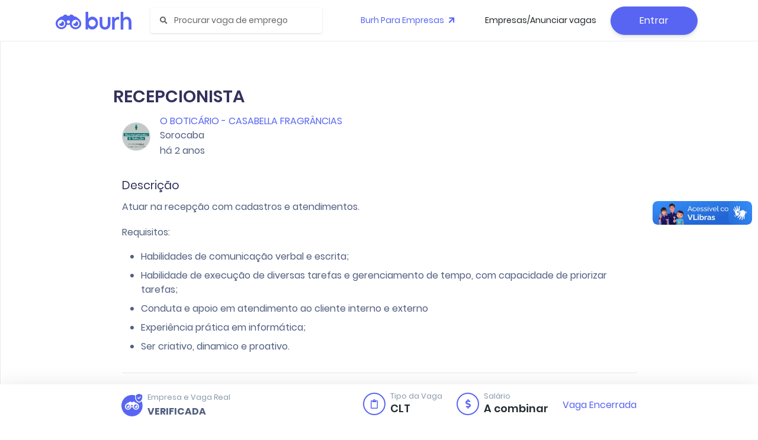

--- FILE ---
content_type: text/html; charset=utf-8
request_url: https://burh.com.br/vagas/4934327018
body_size: 10124
content:
<!doctype html>
<html class="menu-fixed" lang="pt-BR">
	<head>
		<meta data-n-head="ssr" charset="utf-8"><meta data-n-head="ssr" lang="pt-BR"><meta data-n-head="ssr" name="viewport" content="width=device-width, initial-scale=1, viewport-fit=cover, user-scalable=no"><meta data-n-head="ssr" name="google" content="notranslate"><meta data-n-head="ssr" data-hid="copyright" name="copyright" content="© 2022 Burh"><meta data-n-head="ssr" data-hid="revisit-after" name="revisit-after" content="1 day"><meta data-n-head="ssr" data-hid="fb:app_id" property="fb:app_id" content="667555609939966"><meta data-n-head="ssr" data-hid="twitter:url" property="twitter:url" content="https://burh.com.br"><meta data-n-head="ssr" name="apple-mobile-web-app-title" content="Burh"><meta data-n-head="ssr" name="application-name" content="Burh"><meta data-n-head="ssr" name="msapplication-TileColor" content="#FFFFFF"><meta data-n-head="ssr" name="msapplication-config" content="/base/icons/browserconfig.xml"><meta data-n-head="ssr" name="theme-color" content="#FFFFFF"><meta data-n-head="ssr" data-hid="charset" charset="utf-8"><meta data-n-head="ssr" data-hid="mobile-web-app-capable" name="mobile-web-app-capable" content="yes"><meta data-n-head="ssr" data-hid="description" name="description" content="🔥 RECEPCIONISTA na O Boticário - Casabella Fragrâncias - Sorocaba | Benefícios | Burh"><meta data-n-head="ssr" data-hid="keywords" name="keywords" content="RECEPCIONISTA Sorocaba, vaga RECEPCIONISTA, emprego Sorocaba, trabalho RECEPCIONISTA, oportunidade Sorocaba, RECEPCIONISTA SP, vagas Sorocaba 2026, RECEPCIONISTA O Boticário - Casabella Fragrâncias, vagas O Boticário - Casabella Fragrâncias, trabalhar O Boticário - Casabella Fragrâncias"><meta data-n-head="ssr" data-hid="robots" name="robots" content="index, follow, max-snippet:-1, max-image-preview:large, max-video-preview:-1"><meta data-n-head="ssr" data-hid="author" name="author" content="O Boticário - Casabella Fragrâncias"><meta data-n-head="ssr" data-hid="og:title" property="og:title" content="RECEPCIONISTA - O Boticário - Casabella Fragrâncias | Sorocaba | Burh"><meta data-n-head="ssr" data-hid="og:description" property="og:description" content="🔥 RECEPCIONISTA na O Boticário - Casabella Fragrâncias - Sorocaba | Benefícios | Burh"><meta data-n-head="ssr" data-hid="og:image" property="og:image" content="https://burhstorage.nyc3.digitaloceanspaces.com/app/company/logo/3sPYwm5xkj5yiBRv9WBVdu7fFfLYSzd705MnArL09FPR5dpRa9u/200/e15aa5c2-36c8-4f3e-a2f5-8adfbe995eb6"><meta data-n-head="ssr" data-hid="og:image:width" property="og:image:width" content="200"><meta data-n-head="ssr" data-hid="og:image:height" property="og:image:height" content="200"><meta data-n-head="ssr" data-hid="og:image:alt" property="og:image:alt" content="Logo da O Boticário - Casabella Fragrâncias"><meta data-n-head="ssr" data-hid="og:url" property="og:url" content="https://burh.com.br/vagas/4934327018"><meta data-n-head="ssr" data-hid="og:type" property="og:type" content="website"><meta data-n-head="ssr" data-hid="og:site_name" property="og:site_name" content="Burh"><meta data-n-head="ssr" data-hid="og:locale" property="og:locale" content="pt_BR"><meta data-n-head="ssr" data-hid="twitter:card" name="twitter:card" content="summary_large_image"><meta data-n-head="ssr" data-hid="twitter:site" name="twitter:site" content="@burhbrasil"><meta data-n-head="ssr" data-hid="twitter:title" name="twitter:title" content="RECEPCIONISTA - O Boticário - Casabella Fragrâncias | Sorocaba | Burh"><meta data-n-head="ssr" data-hid="twitter:description" name="twitter:description" content="🔥 RECEPCIONISTA na O Boticário - Casabella Fragrâncias - Sorocaba | Benefícios | Burh"><meta data-n-head="ssr" data-hid="twitter:image" name="twitter:image" content="https://burhstorage.nyc3.digitaloceanspaces.com/app/company/logo/3sPYwm5xkj5yiBRv9WBVdu7fFfLYSzd705MnArL09FPR5dpRa9u/200/e15aa5c2-36c8-4f3e-a2f5-8adfbe995eb6"><meta data-n-head="ssr" data-hid="twitter:image:alt" name="twitter:image:alt" content="Logo da O Boticário - Casabella Fragrâncias"><meta data-n-head="ssr" data-hid="theme-color" name="theme-color" content="#5865f2"><meta data-n-head="ssr" data-hid="apple-mobile-web-app-title" name="apple-mobile-web-app-title" content="Burh"><title>RECEPCIONISTA - O Boticário - Casabella Fragrâncias | Sorocaba | Burh</title><base href="/"><link data-n-head="ssr" rel="stylesheet" href="/poppins.css"><link data-n-head="ssr" rel="stylesheet" href="/fontawesome/css/all.min.css"><link data-n-head="ssr" rel="stylesheet" href="/burh/icons-style.css"><link data-n-head="ssr" rel="shortcut icon" href="/base/icons/favicon.ico"><link data-n-head="ssr" rel="icon" sizes="32x32" href="/base/icons/favicon-32x32.png"><link data-n-head="ssr" rel="icon" sizes="16x16" href="/base/icons/favicon-16x16.png"><link data-n-head="ssr" rel="mask-icon" href="/base/icons/safari-pinned-tab.svg" color="#FFFFFF"><link data-n-head="ssr" rel="apple-touch-icon" href="/base/icons/apple-touch-icon.png"><link data-n-head="ssr" rel="apple-touch-icon" sizes="57x57" href="/base/icons/apple-touch-icon-57x57.png"><link data-n-head="ssr" rel="apple-touch-icon" sizes="60x60" href="/base/icons/apple-touch-icon-60x60.png"><link data-n-head="ssr" rel="apple-touch-icon" sizes="72x72" href="/base/icons/apple-touch-icon-72x72.png"><link data-n-head="ssr" rel="apple-touch-icon" sizes="76x76" href="/base/icons/apple-touch-icon-76x76.png"><link data-n-head="ssr" rel="apple-touch-icon" sizes="114x114" href="/base/icons/apple-touch-icon-114x114.png"><link data-n-head="ssr" rel="apple-touch-icon" sizes="120x120" href="/base/icons/apple-touch-icon-120x120.png"><link data-n-head="ssr" rel="apple-touch-icon" sizes="144x144" href="/base/icons/apple-touch-icon-144x144.png"><link data-n-head="ssr" rel="apple-touch-icon" sizes="152x152" href="/base/icons/apple-touch-icon-152x152.png"><link data-n-head="ssr" rel="apple-touch-icon" sizes="180x180" href="/base/icons/apple-touch-icon-180x180.png"><link data-n-head="ssr" data-hid="shortcut-icon" rel="shortcut icon" href="/base/icons/android-chrome-192x192.png"><link data-n-head="ssr" data-hid="apple-touch-icon" rel="apple-touch-icon" href="/base/icons/android-chrome-512x512.png" sizes="512x512"><link data-n-head="ssr" rel="manifest" href="/_nuxt/manifest.6efb2f8b.json" data-hid="manifest"><link data-n-head="ssr" data-hid="canonical" rel="canonical" href="https://burh.com.br/vagas/4934327018"><link data-n-head="ssr" data-hid="preload-logo" rel="preload" href="https://burhstorage.nyc3.digitaloceanspaces.com/app/company/logo/3sPYwm5xkj5yiBRv9WBVdu7fFfLYSzd705MnArL09FPR5dpRa9u/200/e15aa5c2-36c8-4f3e-a2f5-8adfbe995eb6" as="image"><script data-n-head="ssr" src="https://d335luupugsy2.cloudfront.net/js/loader-scripts/3c2e7381-5593-4039-bab8-ae83611216b8-loader.js"></script><script data-n-head="ssr" type="text/javascript">window.initMap = function(){
      window.dispatchEvent(new Event('maps-module:loaded'));
      window.addEventListener('maps-module:initiated', function(){
        setTimeout(function(){
          window.dispatchEvent(new Event('maps-module:loaded'));
        });
      });
    }</script><script data-n-head="ssr" src="//maps.googleapis.com/maps/api/js?key=AIzaSyDkTLkFvto2FU0kIejG-Ll-f_7Qeh8360s&libraries=places&callback=initMap" defer async></script><script data-n-head="ssr" data-hid="job-posting-schema" type="application/ld+json">{"@context":"https://schema.org/","@type":"JobPosting","title":"RECEPCIONISTA","description":"Oportunidade de RECEPCIONISTA em Sorocaba. O Boticário - Casabella Fragrâncias busca profissionais qualificados.","identifier":{"@type":"PropertyValue","name":"Job ID","value":"4934327018"},"datePosted":"2024-05-13","validThrough":"2024-08-13","dateModified":"2024-05-13","employmentType":"FULL_TIME","url":"https://burh.com.br/vagas/4934327018","hiringOrganization":{"@type":"Organization","name":"O Boticário - Casabella Fragrâncias","logo":{"@type":"ImageObject","url":"https://burhstorage.nyc3.digitaloceanspaces.com/app/company/logo/3sPYwm5xkj5yiBRv9WBVdu7fFfLYSzd705MnArL09FPR5dpRa9u/200/e15aa5c2-36c8-4f3e-a2f5-8adfbe995eb6","width":"200","height":"200"},"sameAs":"https://burh.com.br/carreiras/oboticario"},"applicationContact":{"@type":"ContactPoint","contactType":"recruiter","url":"https://burh.com.br/vagas/4934327018","availableLanguage":"pt-BR"},"jobLocation":{"@type":"Place","address":{"@type":"PostalAddress","streetAddress":"","addressLocality":"Sorocaba","addressRegion":"SP","postalCode":"18010000","addressCountry":"BR"}},"jobBenefits":["Convênio Médico","Vale Refeição","Vale Transporte","Assistência Odontológica","Convênio com Farmácia"]}</script><script data-n-head="ssr" data-hid="breadcrumb-schema" type="application/ld+json">{"@context":"https://schema.org","@type":"BreadcrumbList","itemListElement":[{"@type":"ListItem","position":1,"name":"Home","item":"https://burh.com.br"},{"@type":"ListItem","position":2,"name":"Vagas","item":"https://burh.com.br/vagas"},{"@type":"ListItem","position":3,"name":"RECEPCIONISTA","item":"https://burh.com.br/vagas/4934327018"}]}</script><script data-n-head="ssr" data-hid="faq-schema" type="application/ld+json">{"@context":"https://schema.org","@type":"FAQPage","mainEntity":[{"@type":"Question","name":"Como me candidatar a esta vaga?","acceptedAnswer":{"@type":"Answer","text":"Clique no botão \"Candidatar-se\" na página da vaga e preencha seus dados. O processo é gratuito e rápido."}},{"@type":"Question","name":"Qual o salário oferecido?","acceptedAnswer":{"@type":"Answer","text":"Salário a combinar conforme experiência do candidato."}},{"@type":"Question","name":"A vaga oferece benefícios?","acceptedAnswer":{"@type":"Answer","text":"Sim, incluindo: Convênio Médico, Vale Refeição, Vale Transporte, Assistência Odontológica, Convênio com Farmácia."}},{"@type":"Question","name":"Qual a localização da vaga?","acceptedAnswer":{"@type":"Answer","text":"Esta vaga é presencial em Sorocaba, SP."}}]}</script><link rel="preload" href="/_nuxt/836662e.js" as="script"><link rel="preload" href="/_nuxt/479995a.js" as="script"><link rel="preload" href="/_nuxt/7be3cbc.js" as="script"><link rel="preload" href="/_nuxt/2ce5aa1.js" as="script"><link rel="preload" href="/_nuxt/df4a4fe.js" as="script"><link rel="preload" href="/_nuxt/fd6ea55.js" as="script"><link rel="preload" href="/_nuxt/d095dd3.js" as="script"><link rel="preload" href="/_nuxt/7703a83.js" as="script"><link rel="preload" href="/_nuxt/c634ea6.js" as="script"><link rel="preload" href="/_nuxt/d460507.js" as="script"><link rel="preload" href="/_nuxt/4e53854.js" as="script"><link rel="preload" href="/_nuxt/css/2a79c09.css" as="style"><link rel="preload" href="/_nuxt/aa5fd6a.js" as="script"><link rel="preload" href="/_nuxt/d847a74.js" as="script"><link rel="preload" href="/_nuxt/a56ff90.js" as="script"><link rel="preload" href="/_nuxt/536abf9.js" as="script"><link rel="preload" href="/_nuxt/css/6a99ad2.css" as="style"><link rel="preload" href="/_nuxt/9815c15.js" as="script"><link rel="preload" href="/_nuxt/8242677.js" as="script"><link rel="preload" href="/_nuxt/8055a52.js" as="script"><link rel="preload" href="/_nuxt/3266137.js" as="script"><link rel="preload" href="/_nuxt/7de6f33.js" as="script"><link rel="preload" href="/_nuxt/1ad1da9.js" as="script"><link rel="preload" href="/_nuxt/dcf58e2.js" as="script"><link rel="preload" href="/_nuxt/95cee0a.js" as="script"><link rel="preload" href="/_nuxt/css/fd7d45a.css" as="style"><link rel="preload" href="/_nuxt/c0139a8.js" as="script"><link rel="preload" href="/_nuxt/a7e0624.js" as="script"><link rel="preload" href="/_nuxt/103a7f0.js" as="script"><link rel="preload" href="/_nuxt/fe534d0.js" as="script"><link rel="preload" href="/_nuxt/css/21e6d46.css" as="style"><link rel="preload" href="/_nuxt/721d6be.js" as="script"><link rel="preload" href="/_nuxt/css/65bd29e.css" as="style"><link rel="preload" href="/_nuxt/ea828ac.js" as="script"><link rel="preload" href="/_nuxt/02b2975.js" as="script"><link rel="preload" href="/_nuxt/d505b1d.js" as="script"><link rel="preload" href="/_nuxt/fb0f20b.js" as="script"><link rel="preload" href="/_nuxt/88f2a7e.js" as="script"><link rel="preload" href="/_nuxt/da4dbf9.js" as="script"><link rel="preload" href="/_nuxt/770151c.js" as="script"><link rel="preload" href="/_nuxt/93974d8.js" as="script"><link rel="preload" href="/_nuxt/941372e.js" as="script"><link rel="preload" href="/_nuxt/c629fc2.js" as="script"><link rel="preload" href="/_nuxt/122a607.js" as="script"><link rel="preload" href="/_nuxt/3762691.js" as="script"><link rel="preload" href="/_nuxt/9fb9dd7.js" as="script"><link rel="preload" href="/_nuxt/4a17bfc.js" as="script"><link rel="preload" href="/_nuxt/dcdcd84.js" as="script"><link rel="preload" href="/_nuxt/css/5ee4354.css" as="style"><link rel="preload" href="/_nuxt/2e66afb.js" as="script"><link rel="preload" href="/_nuxt/5dc64f7.js" as="script"><link rel="preload" href="/_nuxt/9fd2324.js" as="script"><link rel="preload" href="/_nuxt/css/c56a85d.css" as="style"><link rel="preload" href="/_nuxt/fda96dd.js" as="script"><link rel="preload" href="/_nuxt/bab0b8a.js" as="script"><link rel="preload" href="/_nuxt/d257edc.js" as="script"><link rel="preload" href="/_nuxt/css/dc6dd28.css" as="style"><link rel="preload" href="/_nuxt/62afafa.js" as="script"><link rel="preload" href="/_nuxt/63152e7.js" as="script"><link rel="preload" href="/_nuxt/458ac51.js" as="script"><link rel="preload" href="/_nuxt/3dc9a7f.js" as="script"><link rel="preload" href="/_nuxt/css/d46bd22.css" as="style"><link rel="preload" href="/_nuxt/a622b88.js" as="script"><link rel="preload" href="/_nuxt/css/6745a6e.css" as="style"><link rel="preload" href="/_nuxt/4b4c229.js" as="script"><link rel="preload" href="/_nuxt/3a448e6.js" as="script"><link rel="preload" href="/_nuxt/css/76fc9b2.css" as="style"><link rel="preload" href="/_nuxt/7707e6a.js" as="script"><link rel="preload" href="/_nuxt/css/8c7e375.css" as="style"><link rel="preload" href="/_nuxt/54683d0.js" as="script"><link rel="preload" href="/_nuxt/d309c3f.js" as="script"><link rel="preload" href="/_nuxt/css/50fcb92.css" as="style"><link rel="preload" href="/_nuxt/ff979f1.js" as="script"><link rel="preload" href="/_nuxt/css/411b646.css" as="style"><link rel="preload" href="/_nuxt/9b1daa7.js" as="script"><link rel="preload" href="/_nuxt/css/11e3f68.css" as="style"><link rel="preload" href="/_nuxt/5362539.js" as="script"><link rel="stylesheet" href="/_nuxt/css/2a79c09.css"><link rel="stylesheet" href="/_nuxt/css/6a99ad2.css"><link rel="stylesheet" href="/_nuxt/css/fd7d45a.css"><link rel="stylesheet" href="/_nuxt/css/21e6d46.css"><link rel="stylesheet" href="/_nuxt/css/65bd29e.css"><link rel="stylesheet" href="/_nuxt/css/5ee4354.css"><link rel="stylesheet" href="/_nuxt/css/c56a85d.css"><link rel="stylesheet" href="/_nuxt/css/dc6dd28.css"><link rel="stylesheet" href="/_nuxt/css/d46bd22.css"><link rel="stylesheet" href="/_nuxt/css/6745a6e.css"><link rel="stylesheet" href="/_nuxt/css/76fc9b2.css"><link rel="stylesheet" href="/_nuxt/css/8c7e375.css"><link rel="stylesheet" href="/_nuxt/css/50fcb92.css"><link rel="stylesheet" href="/_nuxt/css/411b646.css"><link rel="stylesheet" href="/_nuxt/css/11e3f68.css">
	</head>
	<body class="g-sidenav-show g-sidenav-pinned">
		<div data-server-rendered="true" id="__nuxt"><!----><div id="__layout"><div class="main-content"><div class="burh__portal__modal vue-portal-target"></div> <div tabindex="-1" role="dialog" aria-hidden="true" class="modal fade d-none" style="display:none;"><div class="modal-dialog modal-dialog-centered"><div class="modal-content"><!----> <div class="modal-body"><div class="login-page simple" data-v-2afa2b3c><div class="vld-parent" data-v-2afa2b3c><div tabindex="0" aria-label="Loading" class="vld-overlay is-active is-full-page" style="display:none;"><div class="vld-background" style="backdrop-filter:blur(2px);"></div><div class="vld-icon"><svg viewBox="0 0 120 30" xmlns="http://www.w3.org/2000/svg" fill="#5865F2" width="60" height="240"><circle cx="15" cy="15" r="15"><animate attributeName="r" from="15" to="15" begin="0s" dur="0.8s" values="15;9;15" calcMode="linear" repeatCount="indefinite"></animate><animate attributeName="fill-opacity" from="1" to="1" begin="0s" dur="0.8s" values="1;.5;1" calcMode="linear" repeatCount="indefinite"></animate></circle><circle cx="60" cy="15" r="9" fill-opacity="0.3"><animate attributeName="r" from="9" to="9" begin="0s" dur="0.8s" values="9;15;9" calcMode="linear" repeatCount="indefinite"></animate><animate attributeName="fill-opacity" from="0.5" to="0.5" begin="0s" dur="0.8s" values=".5;1;.5" calcMode="linear" repeatCount="indefinite"></animate></circle><circle cx="105" cy="15" r="15"><animate attributeName="r" from="15" to="15" begin="0s" dur="0.8s" values="15;9;15" calcMode="linear" repeatCount="indefinite"></animate><animate attributeName="fill-opacity" from="1" to="1" begin="0s" dur="0.8s" values="1;.5;1" calcMode="linear" repeatCount="indefinite"></animate></circle></svg></div></div></div> <div class="notifications" data-v-2afa2b3c><span mode="out-in"></span></div> <div data-v-2afa2b3c><div class="row" data-v-2afa2b3c><div class="col" data-v-2afa2b3c><!----> <h2 class="text-center mb-3 py-2 simple-title" data-v-2afa2b3c>
						Entre agora, seja livre!
					</h2> <button type="button" class="btn btn-facebook btn-icon btn-block btn-icon btn-fab btn-default" data-v-20d72f15 data-v-2afa2b3c><!----> <span class="btn-inner--icon" data-v-20d72f15 data-v-2afa2b3c><i class="fab fa-facebook" data-v-20d72f15 data-v-2afa2b3c></i></span> <span class="btn-inner--text" data-v-20d72f15 data-v-2afa2b3c>
								Entrar com Facebook
							</span></button> <button type="button" default="default" class="btn btn-block btn-icon btn-fab btn-outline-default" data-v-20d72f15 data-v-2afa2b3c><!----> <span class="btn-inner--icon" data-v-20d72f15 data-v-2afa2b3c><i class="fab fa-linkedin" data-v-20d72f15 data-v-2afa2b3c></i></span> <span class="btn-inner--text" data-v-20d72f15 data-v-2afa2b3c>
								Entrar com LinkedIn
							</span></button> <div class="text-muted text-center mb-3" data-v-2afa2b3c>ou</div> <span data-v-2afa2b3c><form data-v-2afa2b3c><div data-v-2afa2b3c><div class="form-group mb-2" data-v-2afa2b3c><!----> <div><!----> <input type="text" valid="true" name="Email" placeholder="Endereço de E-mail" value="" class="form-control"> <!---->  <!----> <!----></div></div></div> <div data-v-2afa2b3c><div class="form-group mb-2" data-v-2afa2b3c><!----> <div class="input-group"><!----> <input type="password" valid="true" name="Password" placeholder="Senha" value="" class="form-control"> <div class="input-group-append"><span class="input-group-text"><i class="fa fa-eye-slash eye-w"></i></span></div>  <!----> <!----></div></div></div> <div class="row" data-v-2afa2b3c><div class="col-md-7 col-6 align-items-center d-flex" data-v-2afa2b3c><div class="custom-control custom-checkbox mb-0" data-v-2afa2b3c><input id="d1a05460b7aa6" type="checkbox" class="custom-control-input" data-v-2afa2b3c> <label for="d1a05460b7aa6" class="custom-control-label" data-v-2afa2b3c>
											Lembrar de mim
										</label></div></div> <div class="col-md-5 col-6" data-v-2afa2b3c><div class="text-muted text-right" data-v-2afa2b3c><a href="/recuperar" class="btn btn-sm btn-link pr-0 pl-0 mb-0 mt-0" data-v-2afa2b3c>
											Esqueceu a Senha?
										</a></div></div></div> <button type="submit" class="btn btn-block btn-primary" data-v-20d72f15 data-v-2afa2b3c><!----> 
								Entrar
							</button></form></span></div></div> <!----> <div class="row mt-4" data-v-2afa2b3c><div class="col-12 text-center" data-v-2afa2b3c><span data-v-2afa2b3c>Não possui cadastro?</span></div> <div class="col-12 mt-4 py-4 register__container" data-v-2afa2b3c><a href="/cadastro?simplified=true&amp;rollback=%2Fvagas%2F4934327018" class="register__card register__card--blue" data-v-2afa2b3c><div class="icon" data-v-2afa2b3c><span class="display-4" data-v-2afa2b3c> 🚀 </span></div> <div data-v-2afa2b3c><h2 class="title" data-v-2afa2b3c>Cadastro Simplificado</h2> <span class="sub__title" data-v-2afa2b3c>Ideal para quem deseja se candidatar a uma vaga
							rapidamente.</span></div> <div class="extra" data-v-2afa2b3c><span class="badge badge-primary" data-v-2afa2b3c> BETA </span></div></a> <a href="/cadastro?rollback=%2Fvagas%2F4934327018" class="register__card" data-v-2afa2b3c><div class="icon" data-v-2afa2b3c><span class="display-4" data-v-2afa2b3c> 🌟 </span></div> <div data-v-2afa2b3c><h2 class="title" data-v-2afa2b3c>Cadastro Padrão</h2> <span class="sub__title" data-v-2afa2b3c>Ideal para quem deseja utilizar todos os
							recursos Burh, com acesso a +1000 vagas.</span></div></a></div></div> <!----></div></div></div> <!----></div></div></div> <div id="burhGlobalLoader"><div class="loader-wrapper"><span class="d-block w-100"><img src="/img/brand/burh-isotipo.svg" alt="Burh"></span> <div class="loader"></div></div></div> <div class="navbar-main"><!----> <nav class="navbar border-bottom navbar-animated navbar-horizontal navbar-main navbar-expand-lg bg- bg-white navbar-light"><div class="container-fluid container-fluid--bu"><div class="navbar-wrapper"><a href="/feed" class="navbar-brand d-flex"><img src="/img/brand/burh-imagotipo.svg" alt="BURH: Suas vagas" class="navbar-brand-img navbar-brand-img--full"></a></div><form id="navbar-search-main" class="navbar-search form-inline mr-sm-auto navbar-search-light"><div class="form-group mb-0"><div class="input-group input-group-alternative input-group-merge"><div class="input-group-prepend"><span class="input-group-text"><i class="fas fa-search"></i></span></div> <input placeholder="Procurar vaga de emprego" type="text" value="" class="form-control form-control--focus"></div></div> <button type="button" data-action="search-close" data-target="#navbar-search-main" aria-label="Close" class="close"><span aria-hidden="true">×</span></button></form> <div class="d-flex"><button type="button" aria-expanded="false" aria-label="Toggle navigation" class="navbar-toggler collapsed"><span class="navbar-toggler-icon"></span></button> <div class="navbar-collapse navbar-custom-collapse collapse show" style="display:none;"> <div class="navbar-collapse-header"><div class="row"><div class="col-6 collapse-brand"><a href="/" class="nuxt-link-active"><img src="/img/brand/burh-imagotipo.svg" alt="BURH: Suas vagas" class="navbar-brand-img navbar-brand-img--full"></a></div> <div class="col-6 collapse-close"><button type="button" class="navbar-toggler"><span></span> <span></span></button></div></div></div>  <ul class="navbar-nav navbar-nav--menu align-items-center ml-md-auto"><li class="nav-item"><a href="https://seja.burh.com.br/" target="_blank" rel="noopener" class="nav-link text-primary">
					Burh Para Empresas
					<i class="fas fa-arrow-right ml-1" style="transform:rotate(-45deg);"></i></a></li> <!----> <li class="nav-item"><a href="https://empresas.burh.com.br" target="_blank" class="nav-link">Empresas/Anunciar vagas</a></li> <li class="nav-item"><hr class="d-lg-none mt-3 mb-4"> <button class="btn btn-primary btn-block mb-0 mt-0">
						Entrar
					</button></li></ul> <!----> </div> </div></div></nav></div> <!----> <div class="bu-body"><div class="page-job-detail printable"><div class="job-detail printable job-detail--page"><img src="/img/brand/burh-imagotipo.svg" alt="BURH" class="printable__logoburh"> <div class="job-detail__wrapper"><div class="container"><div class="job-detail__header mt-4"><div><div class="row" style="align-items: center; margin-bottom: 8px;"><h1 class="display-1" style="margin-bottom: 0;">
								RECEPCIONISTA

								<!----></h1> <!----></div> <div class="d-flex w-100 company-info"><span class="avatar rounded-circle"><img alt="O Boticário - Casabella Fragrâncias" src="https://burhstorage.nyc3.digitaloceanspaces.com/app/company/logo/3sPYwm5xkj5yiBRv9WBVdu7fFfLYSzd705MnArL09FPR5dpRa9u/200/e15aa5c2-36c8-4f3e-a2f5-8adfbe995eb6" onerror="this.src='/img/content/company-logo-not-found.svg'" class="img-fill"></span> <div><span class="job-detail__company"><a href="#">O Boticário - Casabella Fragrâncias</a> <!----></span> <span class="job-detail__local">
									Sorocaba
								</span> <p class="job-detail__published">
									há 2 anos
								</p></div></div> <!----> <!----></div> </div> <div class="job-detail__info"><div class="box-icon"><div class="avatar"><svg aria-hidden="true" focusable="false" data-prefix="far" data-icon="clipboard" role="img" xmlns="http://www.w3.org/2000/svg" viewBox="0 0 384 512" class="svg-inline--fa fa-clipboard fa-w-12"><path fill="currentColor" d="M336 64h-80c0-35.3-28.7-64-64-64s-64 28.7-64 64H48C21.5 64 0 85.5 0 112v352c0 26.5 21.5 48 48 48h288c26.5 0 48-21.5 48-48V112c0-26.5-21.5-48-48-48zM192 40c13.3 0 24 10.7 24 24s-10.7 24-24 24-24-10.7-24-24 10.7-24 24-24zm144 418c0 3.3-2.7 6-6 6H54c-3.3 0-6-2.7-6-6V118c0-3.3 2.7-6 6-6h42v36c0 6.6 5.4 12 12 12h168c6.6 0 12-5.4 12-12v-36h42c3.3 0 6 2.7 6 6z"></path></svg></div> <div class="box-icon__text"><span class="text-muted">Tipo da Vaga</span> <b class="lead">CLT</b></div></div> <div class="box-icon"><div class="avatar"><svg aria-hidden="true" focusable="false" data-prefix="fas" data-icon="dollar-sign" role="img" xmlns="http://www.w3.org/2000/svg" viewBox="0 0 288 512" class="svg-inline--fa fa-dollar-sign fa-w-9"><path fill="currentColor" d="M209.2 233.4l-108-31.6C88.7 198.2 80 186.5 80 173.5c0-16.3 13.2-29.5 29.5-29.5h66.3c12.2 0 24.2 3.7 34.2 10.5 6.1 4.1 14.3 3.1 19.5-2l34.8-34c7.1-6.9 6.1-18.4-1.8-24.5C238 74.8 207.4 64.1 176 64V16c0-8.8-7.2-16-16-16h-32c-8.8 0-16 7.2-16 16v48h-2.5C45.8 64-5.4 118.7.5 183.6c4.2 46.1 39.4 83.6 83.8 96.6l102.5 30c12.5 3.7 21.2 15.3 21.2 28.3 0 16.3-13.2 29.5-29.5 29.5h-66.3C100 368 88 364.3 78 357.5c-6.1-4.1-14.3-3.1-19.5 2l-34.8 34c-7.1 6.9-6.1 18.4 1.8 24.5 24.5 19.2 55.1 29.9 86.5 30v48c0 8.8 7.2 16 16 16h32c8.8 0 16-7.2 16-16v-48.2c46.6-.9 90.3-28.6 105.7-72.7 21.5-61.6-14.6-124.8-72.5-141.7z"></path></svg></div> <div class="box-icon__text"><span class="text-muted">Salário</span> <b class="lead">
									A combinar
								</b></div></div></div> <!----> <!----> <div class="job-detail__body"><h2 class="display-3"><span>Descrição</span></h2> <div class="markdown-content" data-v-ea7da7c0><div class="default-text" data-v-ea7da7c0><p>Atuar na recepção com cadastros e atendimentos.</p>
<p>Requisitos:</p>
<ul>
<li>Habilidades de comunicação verbal e escrita;</li>
<li>Habilidade de execução de diversas tarefas e gerenciamento de tempo, com capacidade de priorizar tarefas;</li>
<li>Conduta e apoio em atendimento ao cliente interno e externo </li>
<li>Experiência prática em informática;</li>
<li>Ser criativo, dinamico e proativo.</li>
</ul>
</div></div> <!----> <hr> <h2 class="display-3">
						Benefícios
					</h2> <ul class="list-inline d-none d-md-block"><li class="list-inline-item mb-2"><span class="badge badge-outline-default badge-pill badge-lg">Convênio Médico</span></li><li class="list-inline-item mb-2"><span class="badge badge-outline-default badge-pill badge-lg">Vale Refeição</span></li><li class="list-inline-item mb-2"><span class="badge badge-outline-default badge-pill badge-lg">Vale Transporte</span></li><li class="list-inline-item mb-2"><span class="badge badge-outline-default badge-pill badge-lg">Assistência Odontológica</span></li><li class="list-inline-item mb-2"><span class="badge badge-outline-default badge-pill badge-lg">Convênio com Farmácia</span></li></ul> <hr> <ul class="list-unstyled d-sm-block d-md-none"><li><ul class="pl-4"><li class="mb-2">
									Convênio Médico
								</li><li class="mb-2">
									Vale Refeição
								</li><li class="mb-2">
									Vale Transporte
								</li><li class="mb-2">
									Assistência Odontológica
								</li><li class="mb-2">
									Convênio com Farmácia
								</li></ul></li></ul> <hr class="d-sm-block d-md-none"> <!----> <button type="button" class="btn d-sm-block d-md-none w-100 mb-0 btn-outline-primary" data-v-20d72f15><!----> 
						Compartilhar
					</button> <button type="button" class="btn d-sm-block d-md-none w-100 btn-outline-primary" data-v-20d72f15><!----> <svg aria-hidden="true" focusable="false" data-prefix="far" data-icon="heart" role="img" xmlns="http://www.w3.org/2000/svg" viewBox="0 0 512 512" class="mr-2 svg-inline--fa fa-heart fa-w-16" data-v-20d72f15><path fill="currentColor" d="M458.4 64.3C400.6 15.7 311.3 23 256 79.3 200.7 23 111.4 15.6 53.6 64.3-21.6 127.6-10.6 230.8 43 285.5l175.4 178.7c10 10.2 23.4 15.9 37.6 15.9 14.3 0 27.6-5.6 37.6-15.8L469 285.6c53.5-54.7 64.7-157.9-10.6-221.3zm-23.6 187.5L259.4 430.5c-2.4 2.4-4.4 2.4-6.8 0L77.2 251.8c-36.5-37.2-43.9-107.6 7.3-150.7 38.9-32.7 98.9-27.8 136.5 10.5l35 35.7 35-35.7c37.8-38.5 97.8-43.2 136.5-10.6 51.1 43.1 43.5 113.9 7.3 150.8z" data-v-20d72f15></path></svg>
						Salvar
					</button></div></div></div> <div slot="footer-content" class="job-detail__footer"><div class="container"><div class="box-selo-burh ellipsis el-tooltip"><div><img src="/img/icons/selo-burh.svg" class="box-selo-burh__icon"></div> <div class="ellipsis box-selo-burh__text"><p class="ellipsis text-muted">
								Empresa e Vaga Real
							</p> <p class="ellipsis text-uppercase">
								Verificada
							</p></div></div> <!----> <div class="box-icon"><div class="avatar"><svg aria-hidden="true" focusable="false" data-prefix="far" data-icon="clipboard" role="img" xmlns="http://www.w3.org/2000/svg" viewBox="0 0 384 512" class="svg-inline--fa fa-clipboard fa-w-12"><path fill="currentColor" d="M336 64h-80c0-35.3-28.7-64-64-64s-64 28.7-64 64H48C21.5 64 0 85.5 0 112v352c0 26.5 21.5 48 48 48h288c26.5 0 48-21.5 48-48V112c0-26.5-21.5-48-48-48zM192 40c13.3 0 24 10.7 24 24s-10.7 24-24 24-24-10.7-24-24 10.7-24 24-24zm144 418c0 3.3-2.7 6-6 6H54c-3.3 0-6-2.7-6-6V118c0-3.3 2.7-6 6-6h42v36c0 6.6 5.4 12 12 12h168c6.6 0 12-5.4 12-12v-36h42c3.3 0 6 2.7 6 6z"></path></svg></div> <div class="box-icon__text"><span class="text-muted">Tipo da Vaga</span> <b class="lead">CLT</b> <!----></div></div> <div class="box-icon"><div class="avatar"><svg aria-hidden="true" focusable="false" data-prefix="fas" data-icon="dollar-sign" role="img" xmlns="http://www.w3.org/2000/svg" viewBox="0 0 288 512" class="svg-inline--fa fa-dollar-sign fa-w-9"><path fill="currentColor" d="M209.2 233.4l-108-31.6C88.7 198.2 80 186.5 80 173.5c0-16.3 13.2-29.5 29.5-29.5h66.3c12.2 0 24.2 3.7 34.2 10.5 6.1 4.1 14.3 3.1 19.5-2l34.8-34c7.1-6.9 6.1-18.4-1.8-24.5C238 74.8 207.4 64.1 176 64V16c0-8.8-7.2-16-16-16h-32c-8.8 0-16 7.2-16 16v48h-2.5C45.8 64-5.4 118.7.5 183.6c4.2 46.1 39.4 83.6 83.8 96.6l102.5 30c12.5 3.7 21.2 15.3 21.2 28.3 0 16.3-13.2 29.5-29.5 29.5h-66.3C100 368 88 364.3 78 357.5c-6.1-4.1-14.3-3.1-19.5 2l-34.8 34c-7.1 6.9-6.1 18.4 1.8 24.5 24.5 19.2 55.1 29.9 86.5 30v48c0 8.8 7.2 16 16 16h32c8.8 0 16-7.2 16-16v-48.2c46.6-.9 90.3-28.6 105.7-72.7 21.5-61.6-14.6-124.8-72.5-141.7z"></path></svg></div> <div class="box-icon__text"><span class="text-muted">Salário</span> <b class="lead">
								A combinar
							</b></div></div> <!----> <!----> <!----> <span class="text-primary">Vaga Encerrada</span></div></div> <!----> <DIV class="v-portal" style="display:none;"></DIV> <DIV class="v-portal" style="display:none;"></DIV> <div data-v-0fa467ac><div tabindex="-1" role="dialog" aria-hidden="true" class="modal fade d-none" style="display:none;" data-v-0fa467ac><div class="modal-dialog modal-dialog-centered"><div class="modal-content"><div class="modal-header"><h5 class="modal-title" data-v-0fa467ac></h5> <button type="button" data-dismiss="modal" aria-label="Close" class="close"><span aria-hidden="true">×</span></button></div> <div class="modal-body"> <div class="curriculum-list" data-v-0fa467ac><h1 class="list-title" data-v-0fa467ac>Selecione um currículo</h1> <p class="list-subtitle" data-v-0fa467ac>Não se esqueça de incluir um currículo atualizado</p> <div class="empty-state" data-v-0fa467ac><p class="empty-state__text" data-v-0fa467ac>Nenhum currículo encontrado</p> <p class="empty-state__help" data-v-0fa467ac>Adicione um novo currículo em seu perfil para continuar.</p></div> <input type="file" hidden="hidden" accept=".pdf,.doc,.docx" data-v-0fa467ac> <div class="buttons" data-v-0fa467ac><button type="button" class="btn upload-button btn-default" data-v-20d72f15 data-v-0fa467ac><!----> 
					Carregar currículo
				</button> <button type="button" disabled="disabled" class="btn continue-button btn-default" data-v-20d72f15 data-v-0fa467ac><!----> 
					Continuar
				</button></div></div></div> <!----></div></div></div></div> <!----> <div data-v-173b7885><div tabindex="-1" role="dialog" aria-hidden="true" class="modal fade d-none" style="display:none;" data-v-173b7885><div class="modal-dialog modal-dialog-centered modal-lg modal-lg-custom video-interview-error-modal"><div class="modal-content"><div class="modal-header"><span data-v-173b7885></span> <button type="button" data-dismiss="modal" aria-label="Close" class="close"><span aria-hidden="true">×</span></button></div> <div class="modal-body"> <div class="video-interview-error-content" data-v-173b7885><div class="video-interview-error-content__icon-wrapper" data-v-173b7885><svg aria-hidden="true" focusable="false" data-prefix="fas" data-icon="video" role="img" xmlns="http://www.w3.org/2000/svg" viewBox="0 0 576 512" class="video-interview-error-content__icon svg-inline--fa fa-video fa-w-18" data-v-173b7885><path fill="currentColor" d="M336.2 64H47.8C21.4 64 0 85.4 0 111.8v288.4C0 426.6 21.4 448 47.8 448h288.4c26.4 0 47.8-21.4 47.8-47.8V111.8c0-26.4-21.4-47.8-47.8-47.8zm189.4 37.7L416 177.3v157.4l109.6 75.5c21.2 14.6 50.4-.3 50.4-25.8V127.5c0-25.4-29.1-40.4-50.4-25.8z" data-v-173b7885></path></svg></div> <h2 class="video-interview-error-content__title" data-v-173b7885>Vídeo Apresentação Obrigatória</h2> <p class="video-interview-error-content__description" data-v-173b7885>
					Para continuar no processo seletivo, você deve realizar uma vídeo entrevista.
				</p> <div class="video-interview-error-content__cards" data-v-173b7885><div class="video-interview-error-content__card" data-v-173b7885><div class="video-interview-error-content__card-icon video-interview-error-content__card-icon--green" data-v-173b7885><svg aria-hidden="true" focusable="false" data-prefix="fas" data-icon="check-circle" role="img" xmlns="http://www.w3.org/2000/svg" viewBox="0 0 512 512" class="svg-inline--fa fa-check-circle fa-w-16" data-v-173b7885><path fill="currentColor" d="M504 256c0 136.967-111.033 248-248 248S8 392.967 8 256 119.033 8 256 8s248 111.033 248 248zM227.314 387.314l184-184c6.248-6.248 6.248-16.379 0-22.627l-22.627-22.627c-6.248-6.249-16.379-6.249-22.628 0L216 308.118l-70.059-70.059c-6.248-6.248-16.379-6.248-22.628 0l-22.627 22.627c-6.248 6.248-6.248 16.379 0 22.627l104 104c6.249 6.249 16.379 6.249 22.628.001z" data-v-173b7885></path></svg></div> <div class="video-interview-error-content__card-content" data-v-173b7885><p class="video-interview-error-content__card-title" data-v-173b7885>Prepare-se</p> <p class="video-interview-error-content__card-text" data-v-173b7885>
								Você terá perguntas pré-definidas para responder em vídeo
							</p></div></div> <div class="video-interview-error-content__card" data-v-173b7885><div class="video-interview-error-content__card-icon video-interview-error-content__card-icon--blue" data-v-173b7885><svg aria-hidden="true" focusable="false" data-prefix="fas" data-icon="clock" role="img" xmlns="http://www.w3.org/2000/svg" viewBox="0 0 512 512" class="svg-inline--fa fa-clock fa-w-16" data-v-173b7885><path fill="currentColor" d="M256,8C119,8,8,119,8,256S119,504,256,504,504,393,504,256,393,8,256,8Zm92.49,313h0l-20,25a16,16,0,0,1-22.49,2.5h0l-67-49.72a40,40,0,0,1-15-31.23V112a16,16,0,0,1,16-16h32a16,16,0,0,1,16,16V256l58,42.5A16,16,0,0,1,348.49,321Z" data-v-173b7885></path></svg></div> <div class="video-interview-error-content__card-content" data-v-173b7885><p class="video-interview-error-content__card-title" data-v-173b7885>Duração</p> <p class="video-interview-error-content__card-text" data-v-173b7885>
								até 1 minuto e 30 segundos<br data-v-173b7885>
								Certifique-se de estar em um local tranquilo e bem iluminado
							</p></div></div> <div class="video-interview-error-content__card" data-v-173b7885><div class="video-interview-error-content__card-icon video-interview-error-content__card-icon--orange" data-v-173b7885><svg aria-hidden="true" focusable="false" data-prefix="fas" data-icon="exclamation-triangle" role="img" xmlns="http://www.w3.org/2000/svg" viewBox="0 0 576 512" class="svg-inline--fa fa-exclamation-triangle fa-w-18" data-v-173b7885><path fill="currentColor" d="M569.517 440.013C587.975 472.007 564.806 512 527.94 512H48.054c-36.937 0-59.999-40.055-41.577-71.987L246.423 23.985c18.467-32.009 64.72-31.951 83.154 0l239.94 416.028zM288 354c-25.405 0-46 20.595-46 46s20.595 46 46 46 46-20.595 46-46-20.595-46-46-46zm-43.673-165.346l7.418 136c.347 6.364 5.609 11.346 11.982 11.346h48.546c6.373 0 11.635-4.982 11.982-11.346l7.418-136c.375-6.874-5.098-12.654-11.982-12.654h-63.383c-6.884 0-12.356 5.78-11.981 12.654z" data-v-173b7885></path></svg></div> <div class="video-interview-error-content__card-content" data-v-173b7885><p class="video-interview-error-content__card-title" data-v-173b7885>Requisitos técnicos</p> <p class="video-interview-error-content__card-text" data-v-173b7885>
								Câmera e microfone funcionando, conexão estável com a internet
							</p></div></div></div> <div class="video-interview-error-content__important" data-v-173b7885><p class="video-interview-error-content__important-text" data-v-173b7885><strong data-v-173b7885>Importante:</strong> Esta etapa é obrigatória para prosseguir com esse processo seletivo.
					</p></div> <div class="video-interview-error-content__buttons" data-v-173b7885><button type="button" class="btn btn-subscribe btn-outline-default" data-v-20d72f15 data-v-173b7885><!----> 
						Cancelar
					</button> <button type="button" class="btn btn-subscribe btn-primary" data-v-20d72f15 data-v-173b7885><!----> 
						Ir para o Perfil
					</button></div></div></div> <!----></div></div></div></div></div> <!----> <div><div class="notifications"><span mode="out-in"></span></div> <!----> <!----> <!----> <!----> <!----> <!----> <!----> <!----> <!----> <!----> <!----> <!----> <!----> <!----> <!----></div></div></div> <!----></div></div></div><script>window.__NUXT__=(function(a,b,c,d,e){return {layout:"BurhUserLayout",data:[{job:{address:{city_name:"Sorocaba",country_name:"Brasil",country_code:"BR",region_code:"SP",zip_code:"18010000",address:a},job_id:"4934327018",created_at:"2024-05-13 09:03:17",company_slug:"oboticario",company_logo:"https:\u002F\u002Fburhstorage.nyc3.digitaloceanspaces.com\u002Fapp\u002Fcompany\u002Flogo\u002F3sPYwm5xkj5yiBRv9WBVdu7fFfLYSzd705MnArL09FPR5dpRa9u\u002F200\u002Fe15aa5c2-36c8-4f3e-a2f5-8adfbe995eb6",company_has_careers:d,company_cover:"https:\u002F\u002Fburhstorage.nyc3.digitaloceanspaces.com\u002Fapp\u002Fcompany\u002Fcover\u002F3sPYwm5xkj5yiBRv9WBVdu7fFfLYSzd705MnArL09FPR5dpRa9u\u002F2048\u002Fe79076e6-4b28-4bdd-9ed7-34a9bfda8b6a",job_link:"oboticario\u002Fvaga\u002F4934327018",company_name:"O Boticário - Casabella Fragrâncias",benefits:[{name:"Medical Assistance"},{name:"Meal Voucher"},{name:"Commuter Benefits"},{name:"Dental Care"},{name:"Drugstore Assistance"}],handicapped:c,handicapped_required:d,affirmative:c,private:c,job_title:"RECEPCIONISTA",job_description:"Atuar na recepção com cadastros e atendimentos.\n\nRequisitos:\n* Habilidades de comunicação verbal e escrita;\n* Habilidade de execução de diversas tarefas e gerenciamento de tempo, com capacidade de priorizar tarefas;\n* Conduta e apoio em atendimento ao cliente interno e externo \n* Experiência prática em informática;\n* Ser criativo, dinamico e proativo.\n",salary:a,min_salary:e,max_salary:e,type_modality_id:1,type_hiring_id:"2",type_hiring:"CLT",urgency:c,simplified_application:e,status:2,company_customer_id:a,has_robotization:d,journey:c,job_notice:a}}],fetch:{},error:a,state:{automation:{automation:[{type:"vehicle_license",value:b},{type:"urgent_hiring",value:b},{type:"school_formation",value:b},{type:"tool_experience",value:b},{type:"work_experience",value:b},{type:"sector_experience",value:b},{type:"language",value:b},{type:"city",value:b}]},jobApplyWithoutLogin:{desiredJobId:a},localStorage:{currentUser:a,currentCompany:a,token:a,refresh_token:a,city:a},loginModal:{isLoginModalOpen:c},newAccount:{isNewAccount:c},sessionStorage:{currentUser:a,token:a}},serverRendered:d,routePath:"\u002Fvagas\u002F4934327018",config:{_app:{basePath:"\u002F",assetsPath:"\u002F_nuxt\u002F",cdnURL:a}}}}(null,"",false,true,0));</script><script src="/_nuxt/836662e.js" defer></script><script src="/_nuxt/5362539.js" defer></script><script src="/_nuxt/479995a.js" defer></script><script src="/_nuxt/7be3cbc.js" defer></script><script src="/_nuxt/2ce5aa1.js" defer></script><script src="/_nuxt/df4a4fe.js" defer></script><script src="/_nuxt/fd6ea55.js" defer></script><script src="/_nuxt/d095dd3.js" defer></script><script src="/_nuxt/7703a83.js" defer></script><script src="/_nuxt/c634ea6.js" defer></script><script src="/_nuxt/d460507.js" defer></script><script src="/_nuxt/4e53854.js" defer></script><script src="/_nuxt/aa5fd6a.js" defer></script><script src="/_nuxt/d847a74.js" defer></script><script src="/_nuxt/a56ff90.js" defer></script><script src="/_nuxt/536abf9.js" defer></script><script src="/_nuxt/9815c15.js" defer></script><script src="/_nuxt/8242677.js" defer></script><script src="/_nuxt/8055a52.js" defer></script><script src="/_nuxt/3266137.js" defer></script><script src="/_nuxt/7de6f33.js" defer></script><script src="/_nuxt/1ad1da9.js" defer></script><script src="/_nuxt/dcf58e2.js" defer></script><script src="/_nuxt/95cee0a.js" defer></script><script src="/_nuxt/c0139a8.js" defer></script><script src="/_nuxt/a7e0624.js" defer></script><script src="/_nuxt/103a7f0.js" defer></script><script src="/_nuxt/fe534d0.js" defer></script><script src="/_nuxt/721d6be.js" defer></script><script src="/_nuxt/ea828ac.js" defer></script><script src="/_nuxt/02b2975.js" defer></script><script src="/_nuxt/d505b1d.js" defer></script><script src="/_nuxt/fb0f20b.js" defer></script><script src="/_nuxt/88f2a7e.js" defer></script><script src="/_nuxt/da4dbf9.js" defer></script><script src="/_nuxt/770151c.js" defer></script><script src="/_nuxt/93974d8.js" defer></script><script src="/_nuxt/941372e.js" defer></script><script src="/_nuxt/c629fc2.js" defer></script><script src="/_nuxt/122a607.js" defer></script><script src="/_nuxt/3762691.js" defer></script><script src="/_nuxt/9fb9dd7.js" defer></script><script src="/_nuxt/4a17bfc.js" defer></script><script src="/_nuxt/dcdcd84.js" defer></script><script src="/_nuxt/2e66afb.js" defer></script><script src="/_nuxt/5dc64f7.js" defer></script><script src="/_nuxt/9fd2324.js" defer></script><script src="/_nuxt/fda96dd.js" defer></script><script src="/_nuxt/bab0b8a.js" defer></script><script src="/_nuxt/d257edc.js" defer></script><script src="/_nuxt/62afafa.js" defer></script><script src="/_nuxt/63152e7.js" defer></script><script src="/_nuxt/458ac51.js" defer></script><script src="/_nuxt/3dc9a7f.js" defer></script><script src="/_nuxt/a622b88.js" defer></script><script src="/_nuxt/4b4c229.js" defer></script><script src="/_nuxt/3a448e6.js" defer></script><script src="/_nuxt/7707e6a.js" defer></script><script src="/_nuxt/54683d0.js" defer></script><script src="/_nuxt/d309c3f.js" defer></script><script src="/_nuxt/ff979f1.js" defer></script><script src="/_nuxt/9b1daa7.js" defer></script>
	</body>
</html>


--- FILE ---
content_type: application/javascript; charset=UTF-8
request_url: https://burh.com.br/_nuxt/536abf9.js
body_size: 21538
content:
(window["webpackJsonp"] = window["webpackJsonp"] || []).push([[19],{

/***/ 624:
/***/ (function(__webpack_module__, __webpack_exports__, __webpack_require__) {

"use strict";
/* harmony export (binding) */ __webpack_require__.d(__webpack_exports__, "a", function() { return imageCompression; });
/**
 * Browser Image Compression
 * v2.0.2
 * by Donald <donaldcwl@gmail.com>
 * https://github.com/Donaldcwl/browser-image-compression
 */

function _mergeNamespaces(e,t){return t.forEach((function(t){t&&"string"!=typeof t&&!Array.isArray(t)&&Object.keys(t).forEach((function(r){if("default"!==r&&!(r in e)){var i=Object.getOwnPropertyDescriptor(t,r);Object.defineProperty(e,r,i.get?i:{enumerable:!0,get:function(){return t[r]}})}}))})),Object.freeze(e)}function copyExifWithoutOrientation(e,t){return new Promise((function(r,i){let o;return getApp1Segment(e).then((function(e){try{return o=e,r(new Blob([t.slice(0,2),o,t.slice(2)],{type:"image/jpeg"}))}catch(e){return i(e)}}),i)}))}const getApp1Segment=e=>new Promise(((t,r)=>{const i=new FileReader;i.addEventListener("load",(({target:{result:e}})=>{const i=new DataView(e);let o=0;if(65496!==i.getUint16(o))return r("not a valid JPEG");for(o+=2;;){const a=i.getUint16(o);if(65498===a)break;const s=i.getUint16(o+2);if(65505===a&&1165519206===i.getUint32(o+4)){const a=o+10;let f;switch(i.getUint16(a)){case 18761:f=!0;break;case 19789:f=!1;break;default:return r("TIFF header contains invalid endian")}if(42!==i.getUint16(a+2,f))return r("TIFF header contains invalid version");const l=i.getUint32(a+4,f),c=a+l+2+12*i.getUint16(a+l,f);for(let e=a+l+2;e<c;e+=12){if(274==i.getUint16(e,f)){if(3!==i.getUint16(e+2,f))return r("Orientation data type is invalid");if(1!==i.getUint32(e+4,f))return r("Orientation data count is invalid");i.setUint16(e+8,1,f);break}}return t(e.slice(o,o+2+s))}o+=2+s}return t(new Blob)})),i.readAsArrayBuffer(e)}));var e={},t={get exports(){return e},set exports(t){e=t}};!function(e){var r,i,UZIP={};t.exports=UZIP,UZIP.parse=function(e,t){for(var r=UZIP.bin.readUshort,i=UZIP.bin.readUint,o=0,a={},s=new Uint8Array(e),f=s.length-4;101010256!=i(s,f);)f--;o=f;o+=4;var l=r(s,o+=4);r(s,o+=2);var c=i(s,o+=2),u=i(s,o+=4);o+=4,o=u;for(var h=0;h<l;h++){i(s,o),o+=4,o+=4,o+=4,i(s,o+=4);c=i(s,o+=4);var d=i(s,o+=4),A=r(s,o+=4),g=r(s,o+2),p=r(s,o+4);o+=6;var m=i(s,o+=8);o+=4,o+=A+g+p,UZIP._readLocal(s,m,a,c,d,t)}return a},UZIP._readLocal=function(e,t,r,i,o,a){var s=UZIP.bin.readUshort,f=UZIP.bin.readUint;f(e,t),s(e,t+=4),s(e,t+=2);var l=s(e,t+=2);f(e,t+=2),f(e,t+=4),t+=4;var c=s(e,t+=8),u=s(e,t+=2);t+=2;var h=UZIP.bin.readUTF8(e,t,c);if(t+=c,t+=u,a)r[h]={size:o,csize:i};else{var d=new Uint8Array(e.buffer,t);if(0==l)r[h]=new Uint8Array(d.buffer.slice(t,t+i));else{if(8!=l)throw"unknown compression method: "+l;var A=new Uint8Array(o);UZIP.inflateRaw(d,A),r[h]=A}}},UZIP.inflateRaw=function(e,t){return UZIP.F.inflate(e,t)},UZIP.inflate=function(e,t){return e[0],e[1],UZIP.inflateRaw(new Uint8Array(e.buffer,e.byteOffset+2,e.length-6),t)},UZIP.deflate=function(e,t){null==t&&(t={level:6});var r=0,i=new Uint8Array(50+Math.floor(1.1*e.length));i[r]=120,i[r+1]=156,r+=2,r=UZIP.F.deflateRaw(e,i,r,t.level);var o=UZIP.adler(e,0,e.length);return i[r+0]=o>>>24&255,i[r+1]=o>>>16&255,i[r+2]=o>>>8&255,i[r+3]=o>>>0&255,new Uint8Array(i.buffer,0,r+4)},UZIP.deflateRaw=function(e,t){null==t&&(t={level:6});var r=new Uint8Array(50+Math.floor(1.1*e.length)),i=UZIP.F.deflateRaw(e,r,i,t.level);return new Uint8Array(r.buffer,0,i)},UZIP.encode=function(e,t){null==t&&(t=!1);var r=0,i=UZIP.bin.writeUint,o=UZIP.bin.writeUshort,a={};for(var s in e){var f=!UZIP._noNeed(s)&&!t,l=e[s],c=UZIP.crc.crc(l,0,l.length);a[s]={cpr:f,usize:l.length,crc:c,file:f?UZIP.deflateRaw(l):l}}for(var s in a)r+=a[s].file.length+30+46+2*UZIP.bin.sizeUTF8(s);r+=22;var u=new Uint8Array(r),h=0,d=[];for(var s in a){var A=a[s];d.push(h),h=UZIP._writeHeader(u,h,s,A,0)}var g=0,p=h;for(var s in a){A=a[s];d.push(h),h=UZIP._writeHeader(u,h,s,A,1,d[g++])}var m=h-p;return i(u,h,101010256),h+=4,o(u,h+=4,g),o(u,h+=2,g),i(u,h+=2,m),i(u,h+=4,p),h+=4,h+=2,u.buffer},UZIP._noNeed=function(e){var t=e.split(".").pop().toLowerCase();return-1!="png,jpg,jpeg,zip".indexOf(t)},UZIP._writeHeader=function(e,t,r,i,o,a){var s=UZIP.bin.writeUint,f=UZIP.bin.writeUshort,l=i.file;return s(e,t,0==o?67324752:33639248),t+=4,1==o&&(t+=2),f(e,t,20),f(e,t+=2,0),f(e,t+=2,i.cpr?8:0),s(e,t+=2,0),s(e,t+=4,i.crc),s(e,t+=4,l.length),s(e,t+=4,i.usize),f(e,t+=4,UZIP.bin.sizeUTF8(r)),f(e,t+=2,0),t+=2,1==o&&(t+=2,t+=2,s(e,t+=6,a),t+=4),t+=UZIP.bin.writeUTF8(e,t,r),0==o&&(e.set(l,t),t+=l.length),t},UZIP.crc={table:function(){for(var e=new Uint32Array(256),t=0;t<256;t++){for(var r=t,i=0;i<8;i++)1&r?r=3988292384^r>>>1:r>>>=1;e[t]=r}return e}(),update:function(e,t,r,i){for(var o=0;o<i;o++)e=UZIP.crc.table[255&(e^t[r+o])]^e>>>8;return e},crc:function(e,t,r){return 4294967295^UZIP.crc.update(4294967295,e,t,r)}},UZIP.adler=function(e,t,r){for(var i=1,o=0,a=t,s=t+r;a<s;){for(var f=Math.min(a+5552,s);a<f;)o+=i+=e[a++];i%=65521,o%=65521}return o<<16|i},UZIP.bin={readUshort:function(e,t){return e[t]|e[t+1]<<8},writeUshort:function(e,t,r){e[t]=255&r,e[t+1]=r>>8&255},readUint:function(e,t){return 16777216*e[t+3]+(e[t+2]<<16|e[t+1]<<8|e[t])},writeUint:function(e,t,r){e[t]=255&r,e[t+1]=r>>8&255,e[t+2]=r>>16&255,e[t+3]=r>>24&255},readASCII:function(e,t,r){for(var i="",o=0;o<r;o++)i+=String.fromCharCode(e[t+o]);return i},writeASCII:function(e,t,r){for(var i=0;i<r.length;i++)e[t+i]=r.charCodeAt(i)},pad:function(e){return e.length<2?"0"+e:e},readUTF8:function(e,t,r){for(var i,o="",a=0;a<r;a++)o+="%"+UZIP.bin.pad(e[t+a].toString(16));try{i=decodeURIComponent(o)}catch(i){return UZIP.bin.readASCII(e,t,r)}return i},writeUTF8:function(e,t,r){for(var i=r.length,o=0,a=0;a<i;a++){var s=r.charCodeAt(a);if(0==(4294967168&s))e[t+o]=s,o++;else if(0==(4294965248&s))e[t+o]=192|s>>6,e[t+o+1]=128|s>>0&63,o+=2;else if(0==(4294901760&s))e[t+o]=224|s>>12,e[t+o+1]=128|s>>6&63,e[t+o+2]=128|s>>0&63,o+=3;else{if(0!=(4292870144&s))throw"e";e[t+o]=240|s>>18,e[t+o+1]=128|s>>12&63,e[t+o+2]=128|s>>6&63,e[t+o+3]=128|s>>0&63,o+=4}}return o},sizeUTF8:function(e){for(var t=e.length,r=0,i=0;i<t;i++){var o=e.charCodeAt(i);if(0==(4294967168&o))r++;else if(0==(4294965248&o))r+=2;else if(0==(4294901760&o))r+=3;else{if(0!=(4292870144&o))throw"e";r+=4}}return r}},UZIP.F={},UZIP.F.deflateRaw=function(e,t,r,i){var o=[[0,0,0,0,0],[4,4,8,4,0],[4,5,16,8,0],[4,6,16,16,0],[4,10,16,32,0],[8,16,32,32,0],[8,16,128,128,0],[8,32,128,256,0],[32,128,258,1024,1],[32,258,258,4096,1]][i],a=UZIP.F.U,s=UZIP.F._goodIndex;UZIP.F._hash;var f=UZIP.F._putsE,l=0,c=r<<3,u=0,h=e.length;if(0==i){for(;l<h;){f(t,c,l+(_=Math.min(65535,h-l))==h?1:0),c=UZIP.F._copyExact(e,l,_,t,c+8),l+=_}return c>>>3}var d=a.lits,A=a.strt,g=a.prev,p=0,m=0,w=0,v=0,b=0,y=0;for(h>2&&(A[y=UZIP.F._hash(e,0)]=0),l=0;l<h;l++){if(b=y,l+1<h-2){y=UZIP.F._hash(e,l+1);var E=l+1&32767;g[E]=A[y],A[y]=E}if(u<=l){(p>14e3||m>26697)&&h-l>100&&(u<l&&(d[p]=l-u,p+=2,u=l),c=UZIP.F._writeBlock(l==h-1||u==h?1:0,d,p,v,e,w,l-w,t,c),p=m=v=0,w=l);var F=0;l<h-2&&(F=UZIP.F._bestMatch(e,l,g,b,Math.min(o[2],h-l),o[3]));var _=F>>>16,B=65535&F;if(0!=F){B=65535&F;var U=s(_=F>>>16,a.of0);a.lhst[257+U]++;var C=s(B,a.df0);a.dhst[C]++,v+=a.exb[U]+a.dxb[C],d[p]=_<<23|l-u,d[p+1]=B<<16|U<<8|C,p+=2,u=l+_}else a.lhst[e[l]]++;m++}}for(w==l&&0!=e.length||(u<l&&(d[p]=l-u,p+=2,u=l),c=UZIP.F._writeBlock(1,d,p,v,e,w,l-w,t,c),p=0,m=0,p=m=v=0,w=l);0!=(7&c);)c++;return c>>>3},UZIP.F._bestMatch=function(e,t,r,i,o,a){var s=32767&t,f=r[s],l=s-f+32768&32767;if(f==s||i!=UZIP.F._hash(e,t-l))return 0;for(var c=0,u=0,h=Math.min(32767,t);l<=h&&0!=--a&&f!=s;){if(0==c||e[t+c]==e[t+c-l]){var d=UZIP.F._howLong(e,t,l);if(d>c){if(u=l,(c=d)>=o)break;l+2<d&&(d=l+2);for(var A=0,g=0;g<d-2;g++){var p=t-l+g+32768&32767,m=p-r[p]+32768&32767;m>A&&(A=m,f=p)}}}l+=(s=f)-(f=r[s])+32768&32767}return c<<16|u},UZIP.F._howLong=function(e,t,r){if(e[t]!=e[t-r]||e[t+1]!=e[t+1-r]||e[t+2]!=e[t+2-r])return 0;var i=t,o=Math.min(e.length,t+258);for(t+=3;t<o&&e[t]==e[t-r];)t++;return t-i},UZIP.F._hash=function(e,t){return(e[t]<<8|e[t+1])+(e[t+2]<<4)&65535},UZIP.saved=0,UZIP.F._writeBlock=function(e,t,r,i,o,a,s,f,l){var c,u,h,d,A,g,p,m,w,v=UZIP.F.U,b=UZIP.F._putsF,y=UZIP.F._putsE;v.lhst[256]++,u=(c=UZIP.F.getTrees())[0],h=c[1],d=c[2],A=c[3],g=c[4],p=c[5],m=c[6],w=c[7];var E=32+(0==(l+3&7)?0:8-(l+3&7))+(s<<3),F=i+UZIP.F.contSize(v.fltree,v.lhst)+UZIP.F.contSize(v.fdtree,v.dhst),_=i+UZIP.F.contSize(v.ltree,v.lhst)+UZIP.F.contSize(v.dtree,v.dhst);_+=14+3*p+UZIP.F.contSize(v.itree,v.ihst)+(2*v.ihst[16]+3*v.ihst[17]+7*v.ihst[18]);for(var B=0;B<286;B++)v.lhst[B]=0;for(B=0;B<30;B++)v.dhst[B]=0;for(B=0;B<19;B++)v.ihst[B]=0;var U=E<F&&E<_?0:F<_?1:2;if(b(f,l,e),b(f,l+1,U),l+=3,0==U){for(;0!=(7&l);)l++;l=UZIP.F._copyExact(o,a,s,f,l)}else{var C,I;if(1==U&&(C=v.fltree,I=v.fdtree),2==U){UZIP.F.makeCodes(v.ltree,u),UZIP.F.revCodes(v.ltree,u),UZIP.F.makeCodes(v.dtree,h),UZIP.F.revCodes(v.dtree,h),UZIP.F.makeCodes(v.itree,d),UZIP.F.revCodes(v.itree,d),C=v.ltree,I=v.dtree,y(f,l,A-257),y(f,l+=5,g-1),y(f,l+=5,p-4),l+=4;for(var Q=0;Q<p;Q++)y(f,l+3*Q,v.itree[1+(v.ordr[Q]<<1)]);l+=3*p,l=UZIP.F._codeTiny(m,v.itree,f,l),l=UZIP.F._codeTiny(w,v.itree,f,l)}for(var M=a,x=0;x<r;x+=2){for(var S=t[x],R=S>>>23,T=M+(8388607&S);M<T;)l=UZIP.F._writeLit(o[M++],C,f,l);if(0!=R){var O=t[x+1],P=O>>16,H=O>>8&255,L=255&O;y(f,l=UZIP.F._writeLit(257+H,C,f,l),R-v.of0[H]),l+=v.exb[H],b(f,l=UZIP.F._writeLit(L,I,f,l),P-v.df0[L]),l+=v.dxb[L],M+=R}}l=UZIP.F._writeLit(256,C,f,l)}return l},UZIP.F._copyExact=function(e,t,r,i,o){var a=o>>>3;return i[a]=r,i[a+1]=r>>>8,i[a+2]=255-i[a],i[a+3]=255-i[a+1],a+=4,i.set(new Uint8Array(e.buffer,t,r),a),o+(r+4<<3)},UZIP.F.getTrees=function(){for(var e=UZIP.F.U,t=UZIP.F._hufTree(e.lhst,e.ltree,15),r=UZIP.F._hufTree(e.dhst,e.dtree,15),i=[],o=UZIP.F._lenCodes(e.ltree,i),a=[],s=UZIP.F._lenCodes(e.dtree,a),f=0;f<i.length;f+=2)e.ihst[i[f]]++;for(f=0;f<a.length;f+=2)e.ihst[a[f]]++;for(var l=UZIP.F._hufTree(e.ihst,e.itree,7),c=19;c>4&&0==e.itree[1+(e.ordr[c-1]<<1)];)c--;return[t,r,l,o,s,c,i,a]},UZIP.F.getSecond=function(e){for(var t=[],r=0;r<e.length;r+=2)t.push(e[r+1]);return t},UZIP.F.nonZero=function(e){for(var t="",r=0;r<e.length;r+=2)0!=e[r+1]&&(t+=(r>>1)+",");return t},UZIP.F.contSize=function(e,t){for(var r=0,i=0;i<t.length;i++)r+=t[i]*e[1+(i<<1)];return r},UZIP.F._codeTiny=function(e,t,r,i){for(var o=0;o<e.length;o+=2){var a=e[o],s=e[o+1];i=UZIP.F._writeLit(a,t,r,i);var f=16==a?2:17==a?3:7;a>15&&(UZIP.F._putsE(r,i,s,f),i+=f)}return i},UZIP.F._lenCodes=function(e,t){for(var r=e.length;2!=r&&0==e[r-1];)r-=2;for(var i=0;i<r;i+=2){var o=e[i+1],a=i+3<r?e[i+3]:-1,s=i+5<r?e[i+5]:-1,f=0==i?-1:e[i-1];if(0==o&&a==o&&s==o){for(var l=i+5;l+2<r&&e[l+2]==o;)l+=2;(c=Math.min(l+1-i>>>1,138))<11?t.push(17,c-3):t.push(18,c-11),i+=2*c-2}else if(o==f&&a==o&&s==o){for(l=i+5;l+2<r&&e[l+2]==o;)l+=2;var c=Math.min(l+1-i>>>1,6);t.push(16,c-3),i+=2*c-2}else t.push(o,0)}return r>>>1},UZIP.F._hufTree=function(e,t,r){var i=[],o=e.length,a=t.length,s=0;for(s=0;s<a;s+=2)t[s]=0,t[s+1]=0;for(s=0;s<o;s++)0!=e[s]&&i.push({lit:s,f:e[s]});var f=i.length,l=i.slice(0);if(0==f)return 0;if(1==f){var c=i[0].lit;l=0==c?1:0;return t[1+(c<<1)]=1,t[1+(l<<1)]=1,1}i.sort((function(e,t){return e.f-t.f}));var u=i[0],h=i[1],d=0,A=1,g=2;for(i[0]={lit:-1,f:u.f+h.f,l:u,r:h,d:0};A!=f-1;)u=d!=A&&(g==f||i[d].f<i[g].f)?i[d++]:i[g++],h=d!=A&&(g==f||i[d].f<i[g].f)?i[d++]:i[g++],i[A++]={lit:-1,f:u.f+h.f,l:u,r:h};var p=UZIP.F.setDepth(i[A-1],0);for(p>r&&(UZIP.F.restrictDepth(l,r,p),p=r),s=0;s<f;s++)t[1+(l[s].lit<<1)]=l[s].d;return p},UZIP.F.setDepth=function(e,t){return-1!=e.lit?(e.d=t,t):Math.max(UZIP.F.setDepth(e.l,t+1),UZIP.F.setDepth(e.r,t+1))},UZIP.F.restrictDepth=function(e,t,r){var i=0,o=1<<r-t,a=0;for(e.sort((function(e,t){return t.d==e.d?e.f-t.f:t.d-e.d})),i=0;i<e.length&&e[i].d>t;i++){var s=e[i].d;e[i].d=t,a+=o-(1<<r-s)}for(a>>>=r-t;a>0;){(s=e[i].d)<t?(e[i].d++,a-=1<<t-s-1):i++}for(;i>=0;i--)e[i].d==t&&a<0&&(e[i].d--,a++);0!=a&&console.log("debt left")},UZIP.F._goodIndex=function(e,t){var r=0;return t[16|r]<=e&&(r|=16),t[8|r]<=e&&(r|=8),t[4|r]<=e&&(r|=4),t[2|r]<=e&&(r|=2),t[1|r]<=e&&(r|=1),r},UZIP.F._writeLit=function(e,t,r,i){return UZIP.F._putsF(r,i,t[e<<1]),i+t[1+(e<<1)]},UZIP.F.inflate=function(e,t){var r=Uint8Array;if(3==e[0]&&0==e[1])return t||new r(0);var i=UZIP.F,o=i._bitsF,a=i._bitsE,s=i._decodeTiny,f=i.makeCodes,l=i.codes2map,c=i._get17,u=i.U,h=null==t;h&&(t=new r(e.length>>>2<<3));for(var d,A,g=0,p=0,m=0,w=0,v=0,b=0,y=0,E=0,F=0;0==g;)if(g=o(e,F,1),p=o(e,F+1,2),F+=3,0!=p){if(h&&(t=UZIP.F._check(t,E+(1<<17))),1==p&&(d=u.flmap,A=u.fdmap,b=511,y=31),2==p){m=a(e,F,5)+257,w=a(e,F+5,5)+1,v=a(e,F+10,4)+4,F+=14;for(var _=0;_<38;_+=2)u.itree[_]=0,u.itree[_+1]=0;var B=1;for(_=0;_<v;_++){var U=a(e,F+3*_,3);u.itree[1+(u.ordr[_]<<1)]=U,U>B&&(B=U)}F+=3*v,f(u.itree,B),l(u.itree,B,u.imap),d=u.lmap,A=u.dmap,F=s(u.imap,(1<<B)-1,m+w,e,F,u.ttree);var C=i._copyOut(u.ttree,0,m,u.ltree);b=(1<<C)-1;var I=i._copyOut(u.ttree,m,w,u.dtree);y=(1<<I)-1,f(u.ltree,C),l(u.ltree,C,d),f(u.dtree,I),l(u.dtree,I,A)}for(;;){var Q=d[c(e,F)&b];F+=15&Q;var M=Q>>>4;if(M>>>8==0)t[E++]=M;else{if(256==M)break;var x=E+M-254;if(M>264){var S=u.ldef[M-257];x=E+(S>>>3)+a(e,F,7&S),F+=7&S}var R=A[c(e,F)&y];F+=15&R;var T=R>>>4,O=u.ddef[T],P=(O>>>4)+o(e,F,15&O);for(F+=15&O,h&&(t=UZIP.F._check(t,E+(1<<17)));E<x;)t[E]=t[E++-P],t[E]=t[E++-P],t[E]=t[E++-P],t[E]=t[E++-P];E=x}}}else{0!=(7&F)&&(F+=8-(7&F));var H=4+(F>>>3),L=e[H-4]|e[H-3]<<8;h&&(t=UZIP.F._check(t,E+L)),t.set(new r(e.buffer,e.byteOffset+H,L),E),F=H+L<<3,E+=L}return t.length==E?t:t.slice(0,E)},UZIP.F._check=function(e,t){var r=e.length;if(t<=r)return e;var i=new Uint8Array(Math.max(r<<1,t));return i.set(e,0),i},UZIP.F._decodeTiny=function(e,t,r,i,o,a){for(var s=UZIP.F._bitsE,f=UZIP.F._get17,l=0;l<r;){var c=e[f(i,o)&t];o+=15&c;var u=c>>>4;if(u<=15)a[l]=u,l++;else{var h=0,d=0;16==u?(d=3+s(i,o,2),o+=2,h=a[l-1]):17==u?(d=3+s(i,o,3),o+=3):18==u&&(d=11+s(i,o,7),o+=7);for(var A=l+d;l<A;)a[l]=h,l++}}return o},UZIP.F._copyOut=function(e,t,r,i){for(var o=0,a=0,s=i.length>>>1;a<r;){var f=e[a+t];i[a<<1]=0,i[1+(a<<1)]=f,f>o&&(o=f),a++}for(;a<s;)i[a<<1]=0,i[1+(a<<1)]=0,a++;return o},UZIP.F.makeCodes=function(e,t){for(var r,i,o,a,s=UZIP.F.U,f=e.length,l=s.bl_count,c=0;c<=t;c++)l[c]=0;for(c=1;c<f;c+=2)l[e[c]]++;var u=s.next_code;for(r=0,l[0]=0,i=1;i<=t;i++)r=r+l[i-1]<<1,u[i]=r;for(o=0;o<f;o+=2)0!=(a=e[o+1])&&(e[o]=u[a],u[a]++)},UZIP.F.codes2map=function(e,t,r){for(var i=e.length,o=UZIP.F.U.rev15,a=0;a<i;a+=2)if(0!=e[a+1])for(var s=a>>1,f=e[a+1],l=s<<4|f,c=t-f,u=e[a]<<c,h=u+(1<<c);u!=h;){r[o[u]>>>15-t]=l,u++}},UZIP.F.revCodes=function(e,t){for(var r=UZIP.F.U.rev15,i=15-t,o=0;o<e.length;o+=2){var a=e[o]<<t-e[o+1];e[o]=r[a]>>>i}},UZIP.F._putsE=function(e,t,r){r<<=7&t;var i=t>>>3;e[i]|=r,e[i+1]|=r>>>8},UZIP.F._putsF=function(e,t,r){r<<=7&t;var i=t>>>3;e[i]|=r,e[i+1]|=r>>>8,e[i+2]|=r>>>16},UZIP.F._bitsE=function(e,t,r){return(e[t>>>3]|e[1+(t>>>3)]<<8)>>>(7&t)&(1<<r)-1},UZIP.F._bitsF=function(e,t,r){return(e[t>>>3]|e[1+(t>>>3)]<<8|e[2+(t>>>3)]<<16)>>>(7&t)&(1<<r)-1},UZIP.F._get17=function(e,t){return(e[t>>>3]|e[1+(t>>>3)]<<8|e[2+(t>>>3)]<<16)>>>(7&t)},UZIP.F._get25=function(e,t){return(e[t>>>3]|e[1+(t>>>3)]<<8|e[2+(t>>>3)]<<16|e[3+(t>>>3)]<<24)>>>(7&t)},UZIP.F.U=(r=Uint16Array,i=Uint32Array,{next_code:new r(16),bl_count:new r(16),ordr:[16,17,18,0,8,7,9,6,10,5,11,4,12,3,13,2,14,1,15],of0:[3,4,5,6,7,8,9,10,11,13,15,17,19,23,27,31,35,43,51,59,67,83,99,115,131,163,195,227,258,999,999,999],exb:[0,0,0,0,0,0,0,0,1,1,1,1,2,2,2,2,3,3,3,3,4,4,4,4,5,5,5,5,0,0,0,0],ldef:new r(32),df0:[1,2,3,4,5,7,9,13,17,25,33,49,65,97,129,193,257,385,513,769,1025,1537,2049,3073,4097,6145,8193,12289,16385,24577,65535,65535],dxb:[0,0,0,0,1,1,2,2,3,3,4,4,5,5,6,6,7,7,8,8,9,9,10,10,11,11,12,12,13,13,0,0],ddef:new i(32),flmap:new r(512),fltree:[],fdmap:new r(32),fdtree:[],lmap:new r(32768),ltree:[],ttree:[],dmap:new r(32768),dtree:[],imap:new r(512),itree:[],rev15:new r(32768),lhst:new i(286),dhst:new i(30),ihst:new i(19),lits:new i(15e3),strt:new r(65536),prev:new r(32768)}),function(){for(var e=UZIP.F.U,t=0;t<32768;t++){var r=t;r=(4278255360&(r=(4042322160&(r=(3435973836&(r=(2863311530&r)>>>1|(1431655765&r)<<1))>>>2|(858993459&r)<<2))>>>4|(252645135&r)<<4))>>>8|(16711935&r)<<8,e.rev15[t]=(r>>>16|r<<16)>>>17}function pushV(e,t,r){for(;0!=t--;)e.push(0,r)}for(t=0;t<32;t++)e.ldef[t]=e.of0[t]<<3|e.exb[t],e.ddef[t]=e.df0[t]<<4|e.dxb[t];pushV(e.fltree,144,8),pushV(e.fltree,112,9),pushV(e.fltree,24,7),pushV(e.fltree,8,8),UZIP.F.makeCodes(e.fltree,9),UZIP.F.codes2map(e.fltree,9,e.flmap),UZIP.F.revCodes(e.fltree,9),pushV(e.fdtree,32,5),UZIP.F.makeCodes(e.fdtree,5),UZIP.F.codes2map(e.fdtree,5,e.fdmap),UZIP.F.revCodes(e.fdtree,5),pushV(e.itree,19,0),pushV(e.ltree,286,0),pushV(e.dtree,30,0),pushV(e.ttree,320,0)}()}();var UZIP=_mergeNamespaces({__proto__:null,default:e},[e]);const UPNG=function(){var e={nextZero(e,t){for(;0!=e[t];)t++;return t},readUshort:(e,t)=>e[t]<<8|e[t+1],writeUshort(e,t,r){e[t]=r>>8&255,e[t+1]=255&r},readUint:(e,t)=>16777216*e[t]+(e[t+1]<<16|e[t+2]<<8|e[t+3]),writeUint(e,t,r){e[t]=r>>24&255,e[t+1]=r>>16&255,e[t+2]=r>>8&255,e[t+3]=255&r},readASCII(e,t,r){let i="";for(let o=0;o<r;o++)i+=String.fromCharCode(e[t+o]);return i},writeASCII(e,t,r){for(let i=0;i<r.length;i++)e[t+i]=r.charCodeAt(i)},readBytes(e,t,r){const i=[];for(let o=0;o<r;o++)i.push(e[t+o]);return i},pad:e=>e.length<2?`0${e}`:e,readUTF8(t,r,i){let o,a="";for(let o=0;o<i;o++)a+=`%${e.pad(t[r+o].toString(16))}`;try{o=decodeURIComponent(a)}catch(o){return e.readASCII(t,r,i)}return o}};function decodeImage(t,r,i,o){const a=r*i,s=_getBPP(o),f=Math.ceil(r*s/8),l=new Uint8Array(4*a),c=new Uint32Array(l.buffer),{ctype:u}=o,{depth:h}=o,d=e.readUshort;if(6==u){const e=a<<2;if(8==h)for(var A=0;A<e;A+=4)l[A]=t[A],l[A+1]=t[A+1],l[A+2]=t[A+2],l[A+3]=t[A+3];if(16==h)for(A=0;A<e;A++)l[A]=t[A<<1]}else if(2==u){const e=o.tabs.tRNS;if(null==e){if(8==h)for(A=0;A<a;A++){var g=3*A;c[A]=255<<24|t[g+2]<<16|t[g+1]<<8|t[g]}if(16==h)for(A=0;A<a;A++){g=6*A;c[A]=255<<24|t[g+4]<<16|t[g+2]<<8|t[g]}}else{var p=e[0];const r=e[1],i=e[2];if(8==h)for(A=0;A<a;A++){var m=A<<2;g=3*A;c[A]=255<<24|t[g+2]<<16|t[g+1]<<8|t[g],t[g]==p&&t[g+1]==r&&t[g+2]==i&&(l[m+3]=0)}if(16==h)for(A=0;A<a;A++){m=A<<2,g=6*A;c[A]=255<<24|t[g+4]<<16|t[g+2]<<8|t[g],d(t,g)==p&&d(t,g+2)==r&&d(t,g+4)==i&&(l[m+3]=0)}}}else if(3==u){const e=o.tabs.PLTE,s=o.tabs.tRNS,c=s?s.length:0;if(1==h)for(var w=0;w<i;w++){var v=w*f,b=w*r;for(A=0;A<r;A++){m=b+A<<2;var y=3*(E=t[v+(A>>3)]>>7-((7&A)<<0)&1);l[m]=e[y],l[m+1]=e[y+1],l[m+2]=e[y+2],l[m+3]=E<c?s[E]:255}}if(2==h)for(w=0;w<i;w++)for(v=w*f,b=w*r,A=0;A<r;A++){m=b+A<<2,y=3*(E=t[v+(A>>2)]>>6-((3&A)<<1)&3);l[m]=e[y],l[m+1]=e[y+1],l[m+2]=e[y+2],l[m+3]=E<c?s[E]:255}if(4==h)for(w=0;w<i;w++)for(v=w*f,b=w*r,A=0;A<r;A++){m=b+A<<2,y=3*(E=t[v+(A>>1)]>>4-((1&A)<<2)&15);l[m]=e[y],l[m+1]=e[y+1],l[m+2]=e[y+2],l[m+3]=E<c?s[E]:255}if(8==h)for(A=0;A<a;A++){var E;m=A<<2,y=3*(E=t[A]);l[m]=e[y],l[m+1]=e[y+1],l[m+2]=e[y+2],l[m+3]=E<c?s[E]:255}}else if(4==u){if(8==h)for(A=0;A<a;A++){m=A<<2;var F=t[_=A<<1];l[m]=F,l[m+1]=F,l[m+2]=F,l[m+3]=t[_+1]}if(16==h)for(A=0;A<a;A++){var _;m=A<<2,F=t[_=A<<2];l[m]=F,l[m+1]=F,l[m+2]=F,l[m+3]=t[_+2]}}else if(0==u)for(p=o.tabs.tRNS?o.tabs.tRNS:-1,w=0;w<i;w++){const e=w*f,i=w*r;if(1==h)for(var B=0;B<r;B++){var U=(F=255*(t[e+(B>>>3)]>>>7-(7&B)&1))==255*p?0:255;c[i+B]=U<<24|F<<16|F<<8|F}else if(2==h)for(B=0;B<r;B++){U=(F=85*(t[e+(B>>>2)]>>>6-((3&B)<<1)&3))==85*p?0:255;c[i+B]=U<<24|F<<16|F<<8|F}else if(4==h)for(B=0;B<r;B++){U=(F=17*(t[e+(B>>>1)]>>>4-((1&B)<<2)&15))==17*p?0:255;c[i+B]=U<<24|F<<16|F<<8|F}else if(8==h)for(B=0;B<r;B++){U=(F=t[e+B])==p?0:255;c[i+B]=U<<24|F<<16|F<<8|F}else if(16==h)for(B=0;B<r;B++){F=t[e+(B<<1)],U=d(t,e+(B<<1))==p?0:255;c[i+B]=U<<24|F<<16|F<<8|F}}return l}function _decompress(e,r,i,o){const a=_getBPP(e),s=Math.ceil(i*a/8),f=new Uint8Array((s+1+e.interlace)*o);return r=e.tabs.CgBI?t(r,f):_inflate(r,f),0==e.interlace?r=_filterZero(r,e,0,i,o):1==e.interlace&&(r=function _readInterlace(e,t){const r=t.width,i=t.height,o=_getBPP(t),a=o>>3,s=Math.ceil(r*o/8),f=new Uint8Array(i*s);let l=0;const c=[0,0,4,0,2,0,1],u=[0,4,0,2,0,1,0],h=[8,8,8,4,4,2,2],d=[8,8,4,4,2,2,1];let A=0;for(;A<7;){const p=h[A],m=d[A];let w=0,v=0,b=c[A];for(;b<i;)b+=p,v++;let y=u[A];for(;y<r;)y+=m,w++;const E=Math.ceil(w*o/8);_filterZero(e,t,l,w,v);let F=0,_=c[A];for(;_<i;){let t=u[A],i=l+F*E<<3;for(;t<r;){var g;if(1==o)g=(g=e[i>>3])>>7-(7&i)&1,f[_*s+(t>>3)]|=g<<7-((7&t)<<0);if(2==o)g=(g=e[i>>3])>>6-(7&i)&3,f[_*s+(t>>2)]|=g<<6-((3&t)<<1);if(4==o)g=(g=e[i>>3])>>4-(7&i)&15,f[_*s+(t>>1)]|=g<<4-((1&t)<<2);if(o>=8){const r=_*s+t*a;for(let t=0;t<a;t++)f[r+t]=e[(i>>3)+t]}i+=o,t+=m}F++,_+=p}w*v!=0&&(l+=v*(1+E)),A+=1}return f}(r,e)),r}function _inflate(e,r){return t(new Uint8Array(e.buffer,2,e.length-6),r)}var t=function(){const e={H:{}};return e.H.N=function(t,r){const i=Uint8Array;let o,a,s=0,f=0,l=0,c=0,u=0,h=0,d=0,A=0,g=0;if(3==t[0]&&0==t[1])return r||new i(0);const p=e.H,m=p.b,w=p.e,v=p.R,b=p.n,y=p.A,E=p.Z,F=p.m,_=null==r;for(_&&(r=new i(t.length>>>2<<5));0==s;)if(s=m(t,g,1),f=m(t,g+1,2),g+=3,0!=f){if(_&&(r=e.H.W(r,A+(1<<17))),1==f&&(o=F.J,a=F.h,h=511,d=31),2==f){l=w(t,g,5)+257,c=w(t,g+5,5)+1,u=w(t,g+10,4)+4,g+=14;let e=1;for(var B=0;B<38;B+=2)F.Q[B]=0,F.Q[B+1]=0;for(B=0;B<u;B++){const r=w(t,g+3*B,3);F.Q[1+(F.X[B]<<1)]=r,r>e&&(e=r)}g+=3*u,b(F.Q,e),y(F.Q,e,F.u),o=F.w,a=F.d,g=v(F.u,(1<<e)-1,l+c,t,g,F.v);const r=p.V(F.v,0,l,F.C);h=(1<<r)-1;const i=p.V(F.v,l,c,F.D);d=(1<<i)-1,b(F.C,r),y(F.C,r,o),b(F.D,i),y(F.D,i,a)}for(;;){const e=o[E(t,g)&h];g+=15&e;const i=e>>>4;if(i>>>8==0)r[A++]=i;else{if(256==i)break;{let e=A+i-254;if(i>264){const r=F.q[i-257];e=A+(r>>>3)+w(t,g,7&r),g+=7&r}const o=a[E(t,g)&d];g+=15&o;const s=o>>>4,f=F.c[s],l=(f>>>4)+m(t,g,15&f);for(g+=15&f;A<e;)r[A]=r[A++-l],r[A]=r[A++-l],r[A]=r[A++-l],r[A]=r[A++-l];A=e}}}}else{0!=(7&g)&&(g+=8-(7&g));const o=4+(g>>>3),a=t[o-4]|t[o-3]<<8;_&&(r=e.H.W(r,A+a)),r.set(new i(t.buffer,t.byteOffset+o,a),A),g=o+a<<3,A+=a}return r.length==A?r:r.slice(0,A)},e.H.W=function(e,t){const r=e.length;if(t<=r)return e;const i=new Uint8Array(r<<1);return i.set(e,0),i},e.H.R=function(t,r,i,o,a,s){const f=e.H.e,l=e.H.Z;let c=0;for(;c<i;){const e=t[l(o,a)&r];a+=15&e;const i=e>>>4;if(i<=15)s[c]=i,c++;else{let e=0,t=0;16==i?(t=3+f(o,a,2),a+=2,e=s[c-1]):17==i?(t=3+f(o,a,3),a+=3):18==i&&(t=11+f(o,a,7),a+=7);const r=c+t;for(;c<r;)s[c]=e,c++}}return a},e.H.V=function(e,t,r,i){let o=0,a=0;const s=i.length>>>1;for(;a<r;){const r=e[a+t];i[a<<1]=0,i[1+(a<<1)]=r,r>o&&(o=r),a++}for(;a<s;)i[a<<1]=0,i[1+(a<<1)]=0,a++;return o},e.H.n=function(t,r){const i=e.H.m,o=t.length;let a,s,f;let l;const c=i.j;for(var u=0;u<=r;u++)c[u]=0;for(u=1;u<o;u+=2)c[t[u]]++;const h=i.K;for(a=0,c[0]=0,s=1;s<=r;s++)a=a+c[s-1]<<1,h[s]=a;for(f=0;f<o;f+=2)l=t[f+1],0!=l&&(t[f]=h[l],h[l]++)},e.H.A=function(t,r,i){const o=t.length,a=e.H.m.r;for(let e=0;e<o;e+=2)if(0!=t[e+1]){const o=e>>1,s=t[e+1],f=o<<4|s,l=r-s;let c=t[e]<<l;const u=c+(1<<l);for(;c!=u;){i[a[c]>>>15-r]=f,c++}}},e.H.l=function(t,r){const i=e.H.m.r,o=15-r;for(let e=0;e<t.length;e+=2){const a=t[e]<<r-t[e+1];t[e]=i[a]>>>o}},e.H.M=function(e,t,r){r<<=7&t;const i=t>>>3;e[i]|=r,e[i+1]|=r>>>8},e.H.I=function(e,t,r){r<<=7&t;const i=t>>>3;e[i]|=r,e[i+1]|=r>>>8,e[i+2]|=r>>>16},e.H.e=function(e,t,r){return(e[t>>>3]|e[1+(t>>>3)]<<8)>>>(7&t)&(1<<r)-1},e.H.b=function(e,t,r){return(e[t>>>3]|e[1+(t>>>3)]<<8|e[2+(t>>>3)]<<16)>>>(7&t)&(1<<r)-1},e.H.Z=function(e,t){return(e[t>>>3]|e[1+(t>>>3)]<<8|e[2+(t>>>3)]<<16)>>>(7&t)},e.H.i=function(e,t){return(e[t>>>3]|e[1+(t>>>3)]<<8|e[2+(t>>>3)]<<16|e[3+(t>>>3)]<<24)>>>(7&t)},e.H.m=function(){const e=Uint16Array,t=Uint32Array;return{K:new e(16),j:new e(16),X:[16,17,18,0,8,7,9,6,10,5,11,4,12,3,13,2,14,1,15],S:[3,4,5,6,7,8,9,10,11,13,15,17,19,23,27,31,35,43,51,59,67,83,99,115,131,163,195,227,258,999,999,999],T:[0,0,0,0,0,0,0,0,1,1,1,1,2,2,2,2,3,3,3,3,4,4,4,4,5,5,5,5,0,0,0,0],q:new e(32),p:[1,2,3,4,5,7,9,13,17,25,33,49,65,97,129,193,257,385,513,769,1025,1537,2049,3073,4097,6145,8193,12289,16385,24577,65535,65535],z:[0,0,0,0,1,1,2,2,3,3,4,4,5,5,6,6,7,7,8,8,9,9,10,10,11,11,12,12,13,13,0,0],c:new t(32),J:new e(512),_:[],h:new e(32),$:[],w:new e(32768),C:[],v:[],d:new e(32768),D:[],u:new e(512),Q:[],r:new e(32768),s:new t(286),Y:new t(30),a:new t(19),t:new t(15e3),k:new e(65536),g:new e(32768)}}(),function(){const t=e.H.m;for(var r=0;r<32768;r++){let e=r;e=(2863311530&e)>>>1|(1431655765&e)<<1,e=(3435973836&e)>>>2|(858993459&e)<<2,e=(4042322160&e)>>>4|(252645135&e)<<4,e=(4278255360&e)>>>8|(16711935&e)<<8,t.r[r]=(e>>>16|e<<16)>>>17}function n(e,t,r){for(;0!=t--;)e.push(0,r)}for(r=0;r<32;r++)t.q[r]=t.S[r]<<3|t.T[r],t.c[r]=t.p[r]<<4|t.z[r];n(t._,144,8),n(t._,112,9),n(t._,24,7),n(t._,8,8),e.H.n(t._,9),e.H.A(t._,9,t.J),e.H.l(t._,9),n(t.$,32,5),e.H.n(t.$,5),e.H.A(t.$,5,t.h),e.H.l(t.$,5),n(t.Q,19,0),n(t.C,286,0),n(t.D,30,0),n(t.v,320,0)}(),e.H.N}();function _getBPP(e){return[1,null,3,1,2,null,4][e.ctype]*e.depth}function _filterZero(e,t,r,i,o){let a=_getBPP(t);const s=Math.ceil(i*a/8);let f,l;a=Math.ceil(a/8);let c=e[r],u=0;if(c>1&&(e[r]=[0,0,1][c-2]),3==c)for(u=a;u<s;u++)e[u+1]=e[u+1]+(e[u+1-a]>>>1)&255;for(let t=0;t<o;t++)if(f=r+t*s,l=f+t+1,c=e[l-1],u=0,0==c)for(;u<s;u++)e[f+u]=e[l+u];else if(1==c){for(;u<a;u++)e[f+u]=e[l+u];for(;u<s;u++)e[f+u]=e[l+u]+e[f+u-a]}else if(2==c)for(;u<s;u++)e[f+u]=e[l+u]+e[f+u-s];else if(3==c){for(;u<a;u++)e[f+u]=e[l+u]+(e[f+u-s]>>>1);for(;u<s;u++)e[f+u]=e[l+u]+(e[f+u-s]+e[f+u-a]>>>1)}else{for(;u<a;u++)e[f+u]=e[l+u]+_paeth(0,e[f+u-s],0);for(;u<s;u++)e[f+u]=e[l+u]+_paeth(e[f+u-a],e[f+u-s],e[f+u-a-s])}return e}function _paeth(e,t,r){const i=e+t-r,o=i-e,a=i-t,s=i-r;return o*o<=a*a&&o*o<=s*s?e:a*a<=s*s?t:r}function _IHDR(t,r,i){i.width=e.readUint(t,r),r+=4,i.height=e.readUint(t,r),r+=4,i.depth=t[r],r++,i.ctype=t[r],r++,i.compress=t[r],r++,i.filter=t[r],r++,i.interlace=t[r],r++}function _copyTile(e,t,r,i,o,a,s,f,l){const c=Math.min(t,o),u=Math.min(r,a);let h=0,d=0;for(let r=0;r<u;r++)for(let a=0;a<c;a++)if(s>=0&&f>=0?(h=r*t+a<<2,d=(f+r)*o+s+a<<2):(h=(-f+r)*t-s+a<<2,d=r*o+a<<2),0==l)i[d]=e[h],i[d+1]=e[h+1],i[d+2]=e[h+2],i[d+3]=e[h+3];else if(1==l){var A=e[h+3]*(1/255),g=e[h]*A,p=e[h+1]*A,m=e[h+2]*A,w=i[d+3]*(1/255),v=i[d]*w,b=i[d+1]*w,y=i[d+2]*w;const t=1-A,r=A+w*t,o=0==r?0:1/r;i[d+3]=255*r,i[d+0]=(g+v*t)*o,i[d+1]=(p+b*t)*o,i[d+2]=(m+y*t)*o}else if(2==l){A=e[h+3],g=e[h],p=e[h+1],m=e[h+2],w=i[d+3],v=i[d],b=i[d+1],y=i[d+2];A==w&&g==v&&p==b&&m==y?(i[d]=0,i[d+1]=0,i[d+2]=0,i[d+3]=0):(i[d]=g,i[d+1]=p,i[d+2]=m,i[d+3]=A)}else if(3==l){A=e[h+3],g=e[h],p=e[h+1],m=e[h+2],w=i[d+3],v=i[d],b=i[d+1],y=i[d+2];if(A==w&&g==v&&p==b&&m==y)continue;if(A<220&&w>20)return!1}return!0}return{decode:function decode(r){const i=new Uint8Array(r);let o=8;const a=e,s=a.readUshort,f=a.readUint,l={tabs:{},frames:[]},c=new Uint8Array(i.length);let u,h=0,d=0;const A=[137,80,78,71,13,10,26,10];for(var g=0;g<8;g++)if(i[g]!=A[g])throw"The input is not a PNG file!";for(;o<i.length;){const e=a.readUint(i,o);o+=4;const r=a.readASCII(i,o,4);if(o+=4,"IHDR"==r)_IHDR(i,o,l);else if("iCCP"==r){for(var p=o;0!=i[p];)p++;a.readASCII(i,o,p-o),i[p+1];const s=i.slice(p+2,o+e);let f=null;try{f=_inflate(s)}catch(e){f=t(s)}l.tabs[r]=f}else if("CgBI"==r)l.tabs[r]=i.slice(o,o+4);else if("IDAT"==r){for(g=0;g<e;g++)c[h+g]=i[o+g];h+=e}else if("acTL"==r)l.tabs[r]={num_frames:f(i,o),num_plays:f(i,o+4)},u=new Uint8Array(i.length);else if("fcTL"==r){if(0!=d)(E=l.frames[l.frames.length-1]).data=_decompress(l,u.slice(0,d),E.rect.width,E.rect.height),d=0;const e={x:f(i,o+12),y:f(i,o+16),width:f(i,o+4),height:f(i,o+8)};let t=s(i,o+22);t=s(i,o+20)/(0==t?100:t);const r={rect:e,delay:Math.round(1e3*t),dispose:i[o+24],blend:i[o+25]};l.frames.push(r)}else if("fdAT"==r){for(g=0;g<e-4;g++)u[d+g]=i[o+g+4];d+=e-4}else if("pHYs"==r)l.tabs[r]=[a.readUint(i,o),a.readUint(i,o+4),i[o+8]];else if("cHRM"==r){l.tabs[r]=[];for(g=0;g<8;g++)l.tabs[r].push(a.readUint(i,o+4*g))}else if("tEXt"==r||"zTXt"==r){null==l.tabs[r]&&(l.tabs[r]={});var m=a.nextZero(i,o),w=a.readASCII(i,o,m-o),v=o+e-m-1;if("tEXt"==r)y=a.readASCII(i,m+1,v);else{var b=_inflate(i.slice(m+2,m+2+v));y=a.readUTF8(b,0,b.length)}l.tabs[r][w]=y}else if("iTXt"==r){null==l.tabs[r]&&(l.tabs[r]={});m=0,p=o;m=a.nextZero(i,p);w=a.readASCII(i,p,m-p);const t=i[p=m+1];var y;i[p+1],p+=2,m=a.nextZero(i,p),a.readASCII(i,p,m-p),p=m+1,m=a.nextZero(i,p),a.readUTF8(i,p,m-p);v=e-((p=m+1)-o);if(0==t)y=a.readUTF8(i,p,v);else{b=_inflate(i.slice(p,p+v));y=a.readUTF8(b,0,b.length)}l.tabs[r][w]=y}else if("PLTE"==r)l.tabs[r]=a.readBytes(i,o,e);else if("hIST"==r){const e=l.tabs.PLTE.length/3;l.tabs[r]=[];for(g=0;g<e;g++)l.tabs[r].push(s(i,o+2*g))}else if("tRNS"==r)3==l.ctype?l.tabs[r]=a.readBytes(i,o,e):0==l.ctype?l.tabs[r]=s(i,o):2==l.ctype&&(l.tabs[r]=[s(i,o),s(i,o+2),s(i,o+4)]);else if("gAMA"==r)l.tabs[r]=a.readUint(i,o)/1e5;else if("sRGB"==r)l.tabs[r]=i[o];else if("bKGD"==r)0==l.ctype||4==l.ctype?l.tabs[r]=[s(i,o)]:2==l.ctype||6==l.ctype?l.tabs[r]=[s(i,o),s(i,o+2),s(i,o+4)]:3==l.ctype&&(l.tabs[r]=i[o]);else if("IEND"==r)break;o+=e,a.readUint(i,o),o+=4}var E;return 0!=d&&((E=l.frames[l.frames.length-1]).data=_decompress(l,u.slice(0,d),E.rect.width,E.rect.height)),l.data=_decompress(l,c,l.width,l.height),delete l.compress,delete l.interlace,delete l.filter,l},toRGBA8:function toRGBA8(e){const t=e.width,r=e.height;if(null==e.tabs.acTL)return[decodeImage(e.data,t,r,e).buffer];const i=[];null==e.frames[0].data&&(e.frames[0].data=e.data);const o=t*r*4,a=new Uint8Array(o),s=new Uint8Array(o),f=new Uint8Array(o);for(let c=0;c<e.frames.length;c++){const u=e.frames[c],h=u.rect.x,d=u.rect.y,A=u.rect.width,g=u.rect.height,p=decodeImage(u.data,A,g,e);if(0!=c)for(var l=0;l<o;l++)f[l]=a[l];if(0==u.blend?_copyTile(p,A,g,a,t,r,h,d,0):1==u.blend&&_copyTile(p,A,g,a,t,r,h,d,1),i.push(a.buffer.slice(0)),0==u.dispose);else if(1==u.dispose)_copyTile(s,A,g,a,t,r,h,d,0);else if(2==u.dispose)for(l=0;l<o;l++)a[l]=f[l]}return i},_paeth:_paeth,_copyTile:_copyTile,_bin:e}}();!function(){const{_copyTile:e}=UPNG,{_bin:t}=UPNG,r=UPNG._paeth;var i={table:function(){const e=new Uint32Array(256);for(let t=0;t<256;t++){let r=t;for(let e=0;e<8;e++)1&r?r=3988292384^r>>>1:r>>>=1;e[t]=r}return e}(),update(e,t,r,o){for(let a=0;a<o;a++)e=i.table[255&(e^t[r+a])]^e>>>8;return e},crc:(e,t,r)=>4294967295^i.update(4294967295,e,t,r)};function addErr(e,t,r,i){t[r]+=e[0]*i>>4,t[r+1]+=e[1]*i>>4,t[r+2]+=e[2]*i>>4,t[r+3]+=e[3]*i>>4}function N(e){return Math.max(0,Math.min(255,e))}function D(e,t){const r=e[0]-t[0],i=e[1]-t[1],o=e[2]-t[2],a=e[3]-t[3];return r*r+i*i+o*o+a*a}function dither(e,t,r,i,o,a,s){null==s&&(s=1);const f=i.length,l=[];for(var c=0;c<f;c++){const e=i[c];l.push([e>>>0&255,e>>>8&255,e>>>16&255,e>>>24&255])}for(c=0;c<f;c++){let e=4294967295;for(var u=0,h=0;h<f;h++){var d=D(l[c],l[h]);h!=c&&d<e&&(e=d,u=h)}}const A=new Uint32Array(o.buffer),g=new Int16Array(t*r*4),p=[0,8,2,10,12,4,14,6,3,11,1,9,15,7,13,5];for(c=0;c<p.length;c++)p[c]=255*((p[c]+.5)/16-.5);for(let o=0;o<r;o++)for(let w=0;w<t;w++){var m;c=4*(o*t+w);if(2!=s)m=[N(e[c]+g[c]),N(e[c+1]+g[c+1]),N(e[c+2]+g[c+2]),N(e[c+3]+g[c+3])];else{d=p[4*(3&o)+(3&w)];m=[N(e[c]+d),N(e[c+1]+d),N(e[c+2]+d),N(e[c+3]+d)]}u=0;let v=16777215;for(h=0;h<f;h++){const e=D(m,l[h]);e<v&&(v=e,u=h)}const b=l[u],y=[m[0]-b[0],m[1]-b[1],m[2]-b[2],m[3]-b[3]];1==s&&(w!=t-1&&addErr(y,g,c+4,7),o!=r-1&&(0!=w&&addErr(y,g,c+4*t-4,3),addErr(y,g,c+4*t,5),w!=t-1&&addErr(y,g,c+4*t+4,1))),a[c>>2]=u,A[c>>2]=i[u]}}function _main(e,r,o,a,s){null==s&&(s={});const{crc:f}=i,l=t.writeUint,c=t.writeUshort,u=t.writeASCII;let h=8;const d=e.frames.length>1;let A,g=!1,p=33+(d?20:0);if(null!=s.sRGB&&(p+=13),null!=s.pHYs&&(p+=21),null!=s.iCCP&&(A=pako.deflate(s.iCCP),p+=21+A.length+4),3==e.ctype){for(var m=e.plte.length,w=0;w<m;w++)e.plte[w]>>>24!=255&&(g=!0);p+=8+3*m+4+(g?8+1*m+4:0)}for(var v=0;v<e.frames.length;v++){d&&(p+=38),p+=(F=e.frames[v]).cimg.length+12,0!=v&&(p+=4)}p+=12;const b=new Uint8Array(p),y=[137,80,78,71,13,10,26,10];for(w=0;w<8;w++)b[w]=y[w];if(l(b,h,13),h+=4,u(b,h,"IHDR"),h+=4,l(b,h,r),h+=4,l(b,h,o),h+=4,b[h]=e.depth,h++,b[h]=e.ctype,h++,b[h]=0,h++,b[h]=0,h++,b[h]=0,h++,l(b,h,f(b,h-17,17)),h+=4,null!=s.sRGB&&(l(b,h,1),h+=4,u(b,h,"sRGB"),h+=4,b[h]=s.sRGB,h++,l(b,h,f(b,h-5,5)),h+=4),null!=s.iCCP){const e=13+A.length;l(b,h,e),h+=4,u(b,h,"iCCP"),h+=4,u(b,h,"ICC profile"),h+=11,h+=2,b.set(A,h),h+=A.length,l(b,h,f(b,h-(e+4),e+4)),h+=4}if(null!=s.pHYs&&(l(b,h,9),h+=4,u(b,h,"pHYs"),h+=4,l(b,h,s.pHYs[0]),h+=4,l(b,h,s.pHYs[1]),h+=4,b[h]=s.pHYs[2],h++,l(b,h,f(b,h-13,13)),h+=4),d&&(l(b,h,8),h+=4,u(b,h,"acTL"),h+=4,l(b,h,e.frames.length),h+=4,l(b,h,null!=s.loop?s.loop:0),h+=4,l(b,h,f(b,h-12,12)),h+=4),3==e.ctype){l(b,h,3*(m=e.plte.length)),h+=4,u(b,h,"PLTE"),h+=4;for(w=0;w<m;w++){const t=3*w,r=e.plte[w],i=255&r,o=r>>>8&255,a=r>>>16&255;b[h+t+0]=i,b[h+t+1]=o,b[h+t+2]=a}if(h+=3*m,l(b,h,f(b,h-3*m-4,3*m+4)),h+=4,g){l(b,h,m),h+=4,u(b,h,"tRNS"),h+=4;for(w=0;w<m;w++)b[h+w]=e.plte[w]>>>24&255;h+=m,l(b,h,f(b,h-m-4,m+4)),h+=4}}let E=0;for(v=0;v<e.frames.length;v++){var F=e.frames[v];d&&(l(b,h,26),h+=4,u(b,h,"fcTL"),h+=4,l(b,h,E++),h+=4,l(b,h,F.rect.width),h+=4,l(b,h,F.rect.height),h+=4,l(b,h,F.rect.x),h+=4,l(b,h,F.rect.y),h+=4,c(b,h,a[v]),h+=2,c(b,h,1e3),h+=2,b[h]=F.dispose,h++,b[h]=F.blend,h++,l(b,h,f(b,h-30,30)),h+=4);const t=F.cimg;l(b,h,(m=t.length)+(0==v?0:4)),h+=4;const r=h;u(b,h,0==v?"IDAT":"fdAT"),h+=4,0!=v&&(l(b,h,E++),h+=4),b.set(t,h),h+=m,l(b,h,f(b,r,h-r)),h+=4}return l(b,h,0),h+=4,u(b,h,"IEND"),h+=4,l(b,h,f(b,h-4,4)),h+=4,b.buffer}function compressPNG(e,t,r){for(let i=0;i<e.frames.length;i++){const o=e.frames[i];o.rect.width;const a=o.rect.height,s=new Uint8Array(a*o.bpl+a);o.cimg=_filterZero(o.img,a,o.bpp,o.bpl,s,t,r)}}function compress(t,r,i,o,a){const s=a[0],f=a[1],l=a[2],c=a[3],u=a[4],h=a[5];let d=6,A=8,g=255;for(var p=0;p<t.length;p++){const e=new Uint8Array(t[p]);for(var m=e.length,w=0;w<m;w+=4)g&=e[w+3]}const v=255!=g,b=function framize(t,r,i,o,a,s){const f=[];for(var l=0;l<t.length;l++){const h=new Uint8Array(t[l]),A=new Uint32Array(h.buffer);var c;let g=0,p=0,m=r,w=i,v=o?1:0;if(0!=l){const b=s||o||1==l||0!=f[l-2].dispose?1:2;let y=0,E=1e9;for(let e=0;e<b;e++){var u=new Uint8Array(t[l-1-e]);const o=new Uint32Array(t[l-1-e]);let s=r,f=i,c=-1,h=-1;for(let e=0;e<i;e++)for(let t=0;t<r;t++){A[d=e*r+t]!=o[d]&&(t<s&&(s=t),t>c&&(c=t),e<f&&(f=e),e>h&&(h=e))}-1==c&&(s=f=c=h=0),a&&(1==(1&s)&&s--,1==(1&f)&&f--);const v=(c-s+1)*(h-f+1);v<E&&(E=v,y=e,g=s,p=f,m=c-s+1,w=h-f+1)}u=new Uint8Array(t[l-1-y]);1==y&&(f[l-1].dispose=2),c=new Uint8Array(m*w*4),e(u,r,i,c,m,w,-g,-p,0),v=e(h,r,i,c,m,w,-g,-p,3)?1:0,1==v?_prepareDiff(h,r,i,c,{x:g,y:p,width:m,height:w}):e(h,r,i,c,m,w,-g,-p,0)}else c=h.slice(0);f.push({rect:{x:g,y:p,width:m,height:w},img:c,blend:v,dispose:0})}if(o)for(l=0;l<f.length;l++){if(1==(A=f[l]).blend)continue;const e=A.rect,o=f[l-1].rect,s=Math.min(e.x,o.x),c=Math.min(e.y,o.y),u={x:s,y:c,width:Math.max(e.x+e.width,o.x+o.width)-s,height:Math.max(e.y+e.height,o.y+o.height)-c};f[l-1].dispose=1,l-1!=0&&_updateFrame(t,r,i,f,l-1,u,a),_updateFrame(t,r,i,f,l,u,a)}let h=0;if(1!=t.length)for(var d=0;d<f.length;d++){var A;h+=(A=f[d]).rect.width*A.rect.height}return f}(t,r,i,s,f,l),y={},E=[],F=[];if(0!=o){const e=[];for(w=0;w<b.length;w++)e.push(b[w].img.buffer);const t=function concatRGBA(e){let t=0;for(var r=0;r<e.length;r++)t+=e[r].byteLength;const i=new Uint8Array(t);let o=0;for(r=0;r<e.length;r++){const t=new Uint8Array(e[r]),a=t.length;for(let e=0;e<a;e+=4){let r=t[e],a=t[e+1],s=t[e+2];const f=t[e+3];0==f&&(r=a=s=0),i[o+e]=r,i[o+e+1]=a,i[o+e+2]=s,i[o+e+3]=f}o+=a}return i.buffer}(e),r=quantize(t,o);for(w=0;w<r.plte.length;w++)E.push(r.plte[w].est.rgba);let i=0;for(w=0;w<b.length;w++){const e=(B=b[w]).img.length;var _=new Uint8Array(r.inds.buffer,i>>2,e>>2);F.push(_);const t=new Uint8Array(r.abuf,i,e);h&&dither(B.img,B.rect.width,B.rect.height,E,t,_),B.img.set(t),i+=e}}else for(p=0;p<b.length;p++){var B=b[p];const e=new Uint32Array(B.img.buffer);var U=B.rect.width;m=e.length,_=new Uint8Array(m);F.push(_);for(w=0;w<m;w++){const t=e[w];if(0!=w&&t==e[w-1])_[w]=_[w-1];else if(w>U&&t==e[w-U])_[w]=_[w-U];else{let e=y[t];if(null==e&&(y[t]=e=E.length,E.push(t),E.length>=300))break;_[w]=e}}}const C=E.length;C<=256&&0==u&&(A=C<=2?1:C<=4?2:C<=16?4:8,A=Math.max(A,c));for(p=0;p<b.length;p++){(B=b[p]).rect.x,B.rect.y;U=B.rect.width;const e=B.rect.height;let t=B.img;new Uint32Array(t.buffer);let r=4*U,i=4;if(C<=256&&0==u){r=Math.ceil(A*U/8);var I=new Uint8Array(r*e);const o=F[p];for(let t=0;t<e;t++){w=t*r;const e=t*U;if(8==A)for(var Q=0;Q<U;Q++)I[w+Q]=o[e+Q];else if(4==A)for(Q=0;Q<U;Q++)I[w+(Q>>1)]|=o[e+Q]<<4-4*(1&Q);else if(2==A)for(Q=0;Q<U;Q++)I[w+(Q>>2)]|=o[e+Q]<<6-2*(3&Q);else if(1==A)for(Q=0;Q<U;Q++)I[w+(Q>>3)]|=o[e+Q]<<7-1*(7&Q)}t=I,d=3,i=1}else if(0==v&&1==b.length){I=new Uint8Array(U*e*3);const o=U*e;for(w=0;w<o;w++){const e=3*w,r=4*w;I[e]=t[r],I[e+1]=t[r+1],I[e+2]=t[r+2]}t=I,d=2,i=3,r=3*U}B.img=t,B.bpl=r,B.bpp=i}return{ctype:d,depth:A,plte:E,frames:b}}function _updateFrame(t,r,i,o,a,s,f){const l=Uint8Array,c=Uint32Array,u=new l(t[a-1]),h=new c(t[a-1]),d=a+1<t.length?new l(t[a+1]):null,A=new l(t[a]),g=new c(A.buffer);let p=r,m=i,w=-1,v=-1;for(let e=0;e<s.height;e++)for(let t=0;t<s.width;t++){const i=s.x+t,f=s.y+e,l=f*r+i,c=g[l];0==c||0==o[a-1].dispose&&h[l]==c&&(null==d||0!=d[4*l+3])||(i<p&&(p=i),i>w&&(w=i),f<m&&(m=f),f>v&&(v=f))}-1==w&&(p=m=w=v=0),f&&(1==(1&p)&&p--,1==(1&m)&&m--),s={x:p,y:m,width:w-p+1,height:v-m+1};const b=o[a];b.rect=s,b.blend=1,b.img=new Uint8Array(s.width*s.height*4),0==o[a-1].dispose?(e(u,r,i,b.img,s.width,s.height,-s.x,-s.y,0),_prepareDiff(A,r,i,b.img,s)):e(A,r,i,b.img,s.width,s.height,-s.x,-s.y,0)}function _prepareDiff(t,r,i,o,a){e(t,r,i,o,a.width,a.height,-a.x,-a.y,2)}function _filterZero(e,t,r,i,o,a,s){const f=[];let l,c=[0,1,2,3,4];-1!=a?c=[a]:(t*i>5e5||1==r)&&(c=[0]),s&&(l={level:0});const u=UZIP;for(var h=0;h<c.length;h++){for(let a=0;a<t;a++)_filterLine(o,e,a,i,r,c[h]);f.push(u.deflate(o,l))}let d,A=1e9;for(h=0;h<f.length;h++)f[h].length<A&&(d=h,A=f[h].length);return f[d]}function _filterLine(e,t,i,o,a,s){const f=i*o;let l=f+i;if(e[l]=s,l++,0==s)if(o<500)for(var c=0;c<o;c++)e[l+c]=t[f+c];else e.set(new Uint8Array(t.buffer,f,o),l);else if(1==s){for(c=0;c<a;c++)e[l+c]=t[f+c];for(c=a;c<o;c++)e[l+c]=t[f+c]-t[f+c-a]+256&255}else if(0==i){for(c=0;c<a;c++)e[l+c]=t[f+c];if(2==s)for(c=a;c<o;c++)e[l+c]=t[f+c];if(3==s)for(c=a;c<o;c++)e[l+c]=t[f+c]-(t[f+c-a]>>1)+256&255;if(4==s)for(c=a;c<o;c++)e[l+c]=t[f+c]-r(t[f+c-a],0,0)+256&255}else{if(2==s)for(c=0;c<o;c++)e[l+c]=t[f+c]+256-t[f+c-o]&255;if(3==s){for(c=0;c<a;c++)e[l+c]=t[f+c]+256-(t[f+c-o]>>1)&255;for(c=a;c<o;c++)e[l+c]=t[f+c]+256-(t[f+c-o]+t[f+c-a]>>1)&255}if(4==s){for(c=0;c<a;c++)e[l+c]=t[f+c]+256-r(0,t[f+c-o],0)&255;for(c=a;c<o;c++)e[l+c]=t[f+c]+256-r(t[f+c-a],t[f+c-o],t[f+c-a-o])&255}}}function quantize(e,t){const r=new Uint8Array(e),i=r.slice(0),o=new Uint32Array(i.buffer),a=getKDtree(i,t),s=a[0],f=a[1],l=r.length,c=new Uint8Array(l>>2);let u;if(r.length<2e7)for(var h=0;h<l;h+=4){u=getNearest(s,d=r[h]*(1/255),A=r[h+1]*(1/255),g=r[h+2]*(1/255),p=r[h+3]*(1/255)),c[h>>2]=u.ind,o[h>>2]=u.est.rgba}else for(h=0;h<l;h+=4){var d=r[h]*(1/255),A=r[h+1]*(1/255),g=r[h+2]*(1/255),p=r[h+3]*(1/255);for(u=s;u.left;)u=planeDst(u.est,d,A,g,p)<=0?u.left:u.right;c[h>>2]=u.ind,o[h>>2]=u.est.rgba}return{abuf:i.buffer,inds:c,plte:f}}function getKDtree(e,t,r){null==r&&(r=1e-4);const i=new Uint32Array(e.buffer),o={i0:0,i1:e.length,bst:null,est:null,tdst:0,left:null,right:null};o.bst=stats(e,o.i0,o.i1),o.est=estats(o.bst);const a=[o];for(;a.length<t;){let t=0,o=0;for(var s=0;s<a.length;s++)a[s].est.L>t&&(t=a[s].est.L,o=s);if(t<r)break;const f=a[o],l=splitPixels(e,i,f.i0,f.i1,f.est.e,f.est.eMq255);if(f.i0>=l||f.i1<=l){f.est.L=0;continue}const c={i0:f.i0,i1:l,bst:null,est:null,tdst:0,left:null,right:null};c.bst=stats(e,c.i0,c.i1),c.est=estats(c.bst);const u={i0:l,i1:f.i1,bst:null,est:null,tdst:0,left:null,right:null};u.bst={R:[],m:[],N:f.bst.N-c.bst.N};for(s=0;s<16;s++)u.bst.R[s]=f.bst.R[s]-c.bst.R[s];for(s=0;s<4;s++)u.bst.m[s]=f.bst.m[s]-c.bst.m[s];u.est=estats(u.bst),f.left=c,f.right=u,a[o]=c,a.push(u)}a.sort(((e,t)=>t.bst.N-e.bst.N));for(s=0;s<a.length;s++)a[s].ind=s;return[o,a]}function getNearest(e,t,r,i,o){if(null==e.left)return e.tdst=function dist(e,t,r,i,o){const a=t-e[0],s=r-e[1],f=i-e[2],l=o-e[3];return a*a+s*s+f*f+l*l}(e.est.q,t,r,i,o),e;const a=planeDst(e.est,t,r,i,o);let s=e.left,f=e.right;a>0&&(s=e.right,f=e.left);const l=getNearest(s,t,r,i,o);if(l.tdst<=a*a)return l;const c=getNearest(f,t,r,i,o);return c.tdst<l.tdst?c:l}function planeDst(e,t,r,i,o){const{e:a}=e;return a[0]*t+a[1]*r+a[2]*i+a[3]*o-e.eMq}function splitPixels(e,t,r,i,o,a){for(i-=4;r<i;){for(;vecDot(e,r,o)<=a;)r+=4;for(;vecDot(e,i,o)>a;)i-=4;if(r>=i)break;const s=t[r>>2];t[r>>2]=t[i>>2],t[i>>2]=s,r+=4,i-=4}for(;vecDot(e,r,o)>a;)r-=4;return r+4}function vecDot(e,t,r){return e[t]*r[0]+e[t+1]*r[1]+e[t+2]*r[2]+e[t+3]*r[3]}function stats(e,t,r){const i=[0,0,0,0,0,0,0,0,0,0,0,0,0,0,0,0],o=[0,0,0,0],a=r-t>>2;for(let a=t;a<r;a+=4){const t=e[a]*(1/255),r=e[a+1]*(1/255),s=e[a+2]*(1/255),f=e[a+3]*(1/255);o[0]+=t,o[1]+=r,o[2]+=s,o[3]+=f,i[0]+=t*t,i[1]+=t*r,i[2]+=t*s,i[3]+=t*f,i[5]+=r*r,i[6]+=r*s,i[7]+=r*f,i[10]+=s*s,i[11]+=s*f,i[15]+=f*f}return i[4]=i[1],i[8]=i[2],i[9]=i[6],i[12]=i[3],i[13]=i[7],i[14]=i[11],{R:i,m:o,N:a}}function estats(e){const{R:t}=e,{m:r}=e,{N:i}=e,a=r[0],s=r[1],f=r[2],l=r[3],c=0==i?0:1/i,u=[t[0]-a*a*c,t[1]-a*s*c,t[2]-a*f*c,t[3]-a*l*c,t[4]-s*a*c,t[5]-s*s*c,t[6]-s*f*c,t[7]-s*l*c,t[8]-f*a*c,t[9]-f*s*c,t[10]-f*f*c,t[11]-f*l*c,t[12]-l*a*c,t[13]-l*s*c,t[14]-l*f*c,t[15]-l*l*c],h=u,d=o;let A=[Math.random(),Math.random(),Math.random(),Math.random()],g=0,p=0;if(0!=i)for(let e=0;e<16&&(A=d.multVec(h,A),p=Math.sqrt(d.dot(A,A)),A=d.sml(1/p,A),!(0!=e&&Math.abs(p-g)<1e-9));e++)g=p;const m=[a*c,s*c,f*c,l*c];return{Cov:u,q:m,e:A,L:g,eMq255:d.dot(d.sml(255,m),A),eMq:d.dot(A,m),rgba:(Math.round(255*m[3])<<24|Math.round(255*m[2])<<16|Math.round(255*m[1])<<8|Math.round(255*m[0])<<0)>>>0}}var o={multVec:(e,t)=>[e[0]*t[0]+e[1]*t[1]+e[2]*t[2]+e[3]*t[3],e[4]*t[0]+e[5]*t[1]+e[6]*t[2]+e[7]*t[3],e[8]*t[0]+e[9]*t[1]+e[10]*t[2]+e[11]*t[3],e[12]*t[0]+e[13]*t[1]+e[14]*t[2]+e[15]*t[3]],dot:(e,t)=>e[0]*t[0]+e[1]*t[1]+e[2]*t[2]+e[3]*t[3],sml:(e,t)=>[e*t[0],e*t[1],e*t[2],e*t[3]]};UPNG.encode=function encode(e,t,r,i,o,a,s){null==i&&(i=0),null==s&&(s=!1);const f=compress(e,t,r,i,[!1,!1,!1,0,s,!1]);return compressPNG(f,-1),_main(f,t,r,o,a)},UPNG.encodeLL=function encodeLL(e,t,r,i,o,a,s,f){const l={ctype:0+(1==i?0:2)+(0==o?0:4),depth:a,frames:[]},c=(i+o)*a,u=c*t;for(let i=0;i<e.length;i++)l.frames.push({rect:{x:0,y:0,width:t,height:r},img:new Uint8Array(e[i]),blend:0,dispose:1,bpp:Math.ceil(c/8),bpl:Math.ceil(u/8)});return compressPNG(l,0,!0),_main(l,t,r,s,f)},UPNG.encode.compress=compress,UPNG.encode.dither=dither,UPNG.quantize=quantize,UPNG.quantize.getKDtree=getKDtree,UPNG.quantize.getNearest=getNearest}();const r={toArrayBuffer(e,t){const i=e.width,o=e.height,a=i<<2,s=e.getContext("2d").getImageData(0,0,i,o),f=new Uint32Array(s.data.buffer),l=(32*i+31)/32<<2,c=l*o,u=122+c,h=new ArrayBuffer(u),d=new DataView(h),A=1<<20;let g,p,m,w,v=A,b=0,y=0,E=0;function set16(e){d.setUint16(y,e,!0),y+=2}function set32(e){d.setUint32(y,e,!0),y+=4}function seek(e){y+=e}set16(19778),set32(u),seek(4),set32(122),set32(108),set32(i),set32(-o>>>0),set16(1),set16(32),set32(3),set32(c),set32(2835),set32(2835),seek(8),set32(16711680),set32(65280),set32(255),set32(4278190080),set32(1466527264),function convert(){for(;b<o&&v>0;){for(w=122+b*l,g=0;g<a;)v--,p=f[E++],m=p>>>24,d.setUint32(w+g,p<<8|m),g+=4;b++}E<f.length?(v=A,setTimeout(convert,r._dly)):t(h)}()},toBlob(e,t){this.toArrayBuffer(e,(e=>{t(new Blob([e],{type:"image/bmp"}))}))},_dly:9};var i={CHROME:"CHROME",FIREFOX:"FIREFOX",DESKTOP_SAFARI:"DESKTOP_SAFARI",IE:"IE",IOS:"IOS",ETC:"ETC"},o={[i.CHROME]:16384,[i.FIREFOX]:11180,[i.DESKTOP_SAFARI]:16384,[i.IE]:8192,[i.IOS]:4096,[i.ETC]:8192};const a="undefined"!=typeof window,s="undefined"!=typeof WorkerGlobalScope&&self instanceof WorkerGlobalScope,f=a&&window.cordova&&window.cordova.require&&window.cordova.require("cordova/modulemapper"),CustomFile=(a||s)&&(f&&f.getOriginalSymbol(window,"File")||"undefined"!=typeof File&&File),CustomFileReader=(a||s)&&(f&&f.getOriginalSymbol(window,"FileReader")||"undefined"!=typeof FileReader&&FileReader);function getFilefromDataUrl(e,t,r=Date.now()){return new Promise((i=>{const o=e.split(","),a=o[0].match(/:(.*?);/)[1],s=globalThis.atob(o[1]);let f=s.length;const l=new Uint8Array(f);for(;f--;)l[f]=s.charCodeAt(f);const c=new Blob([l],{type:a});c.name=t,c.lastModified=r,i(c)}))}function getDataUrlFromFile(e){return new Promise(((t,r)=>{const i=new CustomFileReader;i.onload=()=>t(i.result),i.onerror=e=>r(e),i.readAsDataURL(e)}))}function loadImage(e){return new Promise(((t,r)=>{const i=new Image;i.onload=()=>t(i),i.onerror=e=>r(e),i.src=e}))}function getBrowserName(){if(void 0!==getBrowserName.cachedResult)return getBrowserName.cachedResult;let e=i.ETC;const{userAgent:t}=navigator;return/Chrom(e|ium)/i.test(t)?e=i.CHROME:/iP(ad|od|hone)/i.test(t)&&/WebKit/i.test(t)?e=i.IOS:/Safari/i.test(t)?e=i.DESKTOP_SAFARI:/Firefox/i.test(t)?e=i.FIREFOX:(/MSIE/i.test(t)||!0==!!document.documentMode)&&(e=i.IE),getBrowserName.cachedResult=e,getBrowserName.cachedResult}function approximateBelowMaximumCanvasSizeOfBrowser(e,t){const r=getBrowserName(),i=o[r];let a=e,s=t,f=a*s;const l=a>s?s/a:a/s;for(;f>i*i;){const e=(i+a)/2,t=(i+s)/2;e<t?(s=t,a=t*l):(s=e*l,a=e),f=a*s}return{width:a,height:s}}function getNewCanvasAndCtx(e,t){let r,i;try{if(r=new OffscreenCanvas(e,t),i=r.getContext("2d"),null===i)throw new Error("getContext of OffscreenCanvas returns null")}catch(e){r=document.createElement("canvas"),i=r.getContext("2d")}return r.width=e,r.height=t,[r,i]}function drawImageInCanvas(e,t){const{width:r,height:i}=approximateBelowMaximumCanvasSizeOfBrowser(e.width,e.height),[o,a]=getNewCanvasAndCtx(r,i);return t&&/jpe?g/.test(t)&&(a.fillStyle="white",a.fillRect(0,0,o.width,o.height)),a.drawImage(e,0,0,o.width,o.height),o}function isIOS(){return void 0!==isIOS.cachedResult||(isIOS.cachedResult=["iPad Simulator","iPhone Simulator","iPod Simulator","iPad","iPhone","iPod"].includes(navigator.platform)||navigator.userAgent.includes("Mac")&&"undefined"!=typeof document&&"ontouchend"in document),isIOS.cachedResult}function drawFileInCanvas(e,t={}){return new Promise((function(r,o){let a,s;var $Try_2_Post=function(){try{return s=drawImageInCanvas(a,t.fileType||e.type),r([a,s])}catch(e){return o(e)}},$Try_2_Catch=function(t){try{0;var $Try_3_Catch=function(e){try{throw e}catch(e){return o(e)}};try{let t;return getDataUrlFromFile(e).then((function(e){try{return t=e,loadImage(t).then((function(e){try{return a=e,function(){try{return $Try_2_Post()}catch(e){return o(e)}}()}catch(e){return $Try_3_Catch(e)}}),$Try_3_Catch)}catch(e){return $Try_3_Catch(e)}}),$Try_3_Catch)}catch(e){$Try_3_Catch(e)}}catch(e){return o(e)}};try{if(isIOS()||[i.DESKTOP_SAFARI,i.MOBILE_SAFARI].includes(getBrowserName()))throw new Error("Skip createImageBitmap on IOS and Safari");return createImageBitmap(e).then((function(e){try{return a=e,$Try_2_Post()}catch(e){return $Try_2_Catch()}}),$Try_2_Catch)}catch(e){$Try_2_Catch()}}))}function canvasToFile(e,t,i,o,a=1){return new Promise((function(s,f){let l;if("image/png"===t){let c,u,h;return c=e.getContext("2d"),({data:u}=c.getImageData(0,0,e.width,e.height)),h=UPNG.encode([u.buffer],e.width,e.height,4096*a),l=new Blob([h],{type:t}),l.name=i,l.lastModified=o,$If_4.call(this)}{if("image/bmp"===t)return new Promise((t=>r.toBlob(e,t))).then(function(e){try{return l=e,l.name=i,l.lastModified=o,$If_5.call(this)}catch(e){return f(e)}}.bind(this),f);{if("function"==typeof OffscreenCanvas&&e instanceof OffscreenCanvas)return e.convertToBlob({type:t,quality:a}).then(function(e){try{return l=e,l.name=i,l.lastModified=o,$If_6.call(this)}catch(e){return f(e)}}.bind(this),f);{let d;return d=e.toDataURL(t,a),getFilefromDataUrl(d,i,o).then(function(e){try{return l=e,$If_6.call(this)}catch(e){return f(e)}}.bind(this),f)}function $If_6(){return $If_5.call(this)}}function $If_5(){return $If_4.call(this)}}function $If_4(){return s(l)}}))}function cleanupCanvasMemory(e){e.width=0,e.height=0}function isAutoOrientationInBrowser(){return new Promise((function(e,t){let r,i,o,a,s;return void 0!==isAutoOrientationInBrowser.cachedResult?e(isAutoOrientationInBrowser.cachedResult):(r="[data-uri]",getFilefromDataUrl("[data-uri]","test.jpg",Date.now()).then((function(r){try{return i=r,drawFileInCanvas(i).then((function(r){try{return o=r[1],canvasToFile(o,i.type,i.name,i.lastModified).then((function(r){try{return a=r,cleanupCanvasMemory(o),drawFileInCanvas(a).then((function(r){try{return s=r[0],isAutoOrientationInBrowser.cachedResult=1===s.width&&2===s.height,e(isAutoOrientationInBrowser.cachedResult)}catch(e){return t(e)}}),t)}catch(e){return t(e)}}),t)}catch(e){return t(e)}}),t)}catch(e){return t(e)}}),t))}))}function getExifOrientation(e){return new Promise(((t,r)=>{const i=new CustomFileReader;i.onload=e=>{const r=new DataView(e.target.result);if(65496!=r.getUint16(0,!1))return t(-2);const i=r.byteLength;let o=2;for(;o<i;){if(r.getUint16(o+2,!1)<=8)return t(-1);const e=r.getUint16(o,!1);if(o+=2,65505==e){if(1165519206!=r.getUint32(o+=2,!1))return t(-1);const e=18761==r.getUint16(o+=6,!1);o+=r.getUint32(o+4,e);const i=r.getUint16(o,e);o+=2;for(let a=0;a<i;a++)if(274==r.getUint16(o+12*a,e))return t(r.getUint16(o+12*a+8,e))}else{if(65280!=(65280&e))break;o+=r.getUint16(o,!1)}}return t(-1)},i.onerror=e=>r(e),i.readAsArrayBuffer(e)}))}function handleMaxWidthOrHeight(e,t){const{width:r}=e,{height:i}=e,{maxWidthOrHeight:o}=t;let a,s=e;return isFinite(o)&&(r>o||i>o)&&([s,a]=getNewCanvasAndCtx(r,i),r>i?(s.width=o,s.height=i/r*o):(s.width=r/i*o,s.height=o),a.drawImage(e,0,0,s.width,s.height),cleanupCanvasMemory(e)),s}function followExifOrientation(e,t){const{width:r}=e,{height:i}=e,[o,a]=getNewCanvasAndCtx(r,i);switch(t>4&&t<9?(o.width=i,o.height=r):(o.width=r,o.height=i),t){case 2:a.transform(-1,0,0,1,r,0);break;case 3:a.transform(-1,0,0,-1,r,i);break;case 4:a.transform(1,0,0,-1,0,i);break;case 5:a.transform(0,1,1,0,0,0);break;case 6:a.transform(0,1,-1,0,i,0);break;case 7:a.transform(0,-1,-1,0,i,r);break;case 8:a.transform(0,-1,1,0,0,r)}return a.drawImage(e,0,0,r,i),cleanupCanvasMemory(e),o}function compress(e,t,r=0){return new Promise((function(i,o){let a,s,f,l,c,u,h,d,A,g,p,m,w,v,b,y,E,F,_,B;function incProgress(e=5){if(t.signal&&t.signal.aborted)throw t.signal.reason;a+=e,t.onProgress(Math.min(a,100))}function setProgress(e){if(t.signal&&t.signal.aborted)throw t.signal.reason;a=Math.min(Math.max(e,a),100),t.onProgress(a)}return a=r,s=t.maxIteration||10,f=1024*t.maxSizeMB*1024,incProgress(),drawFileInCanvas(e,t).then(function(r){try{return[,l]=r,incProgress(),c=handleMaxWidthOrHeight(l,t),incProgress(),new Promise((function(r,i){var o;if(!(o=t.exifOrientation))return getExifOrientation(e).then(function(e){try{return o=e,$If_2.call(this)}catch(e){return i(e)}}.bind(this),i);function $If_2(){return r(o)}return $If_2.call(this)})).then(function(r){try{return u=r,incProgress(),isAutoOrientationInBrowser().then(function(r){try{return h=r?c:followExifOrientation(c,u),incProgress(),d=t.initialQuality||1,A=t.fileType||e.type,canvasToFile(h,A,e.name,e.lastModified,d).then(function(r){try{{if(g=r,incProgress(),p=g.size>f,m=g.size>e.size,!p&&!m)return setProgress(100),i(g);var a;function $Loop_3(){if(s--&&(b>f||b>w)){let t,r;return t=B?.95*_.width:_.width,r=B?.95*_.height:_.height,[E,F]=getNewCanvasAndCtx(t,r),F.drawImage(_,0,0,t,r),d*="image/png"===A?.85:.95,canvasToFile(E,A,e.name,e.lastModified,d).then((function(e){try{return y=e,cleanupCanvasMemory(_),_=E,b=y.size,setProgress(Math.min(99,Math.floor((v-b)/(v-f)*100))),$Loop_3}catch(e){return o(e)}}),o)}return[1]}return w=e.size,v=g.size,b=v,_=h,B=!t.alwaysKeepResolution&&p,(a=function(e){for(;e;){if(e.then)return void e.then(a,o);try{if(e.pop){if(e.length)return e.pop()?$Loop_3_exit.call(this):e;e=$Loop_3}else e=e.call(this)}catch(e){return o(e)}}}.bind(this))($Loop_3);function $Loop_3_exit(){return cleanupCanvasMemory(_),cleanupCanvasMemory(E),cleanupCanvasMemory(c),cleanupCanvasMemory(h),cleanupCanvasMemory(l),setProgress(100),i(y)}}}catch(u){return o(u)}}.bind(this),o)}catch(e){return o(e)}}.bind(this),o)}catch(e){return o(e)}}.bind(this),o)}catch(e){return o(e)}}.bind(this),o)}))}const l="\nlet scriptImported = false\nself.addEventListener('message', async (e) => {\n  const { file, id, imageCompressionLibUrl, options } = e.data\n  options.onProgress = (progress) => self.postMessage({ progress, id })\n  try {\n    if (!scriptImported) {\n      // console.log('[worker] importScripts', imageCompressionLibUrl)\n      self.importScripts(imageCompressionLibUrl)\n      scriptImported = true\n    }\n    // console.log('[worker] self', self)\n    const compressedFile = await imageCompression(file, options)\n    self.postMessage({ file: compressedFile, id })\n  } catch (e) {\n    // console.error('[worker] error', e)\n    self.postMessage({ error: e.message + '\\n' + e.stack, id })\n  }\n})\n";let c;function compressOnWebWorker(e,t){return new Promise(((r,i)=>{c||(c=function createWorkerScriptURL(e){const t=[];return"function"==typeof e?t.push(`(${e})()`):t.push(e),URL.createObjectURL(new Blob(t))}(l));const o=new Worker(c);o.addEventListener("message",(function handler(e){if(t.signal&&t.signal.aborted)o.terminate();else if(void 0===e.data.progress){if(e.data.error)return i(new Error(e.data.error)),void o.terminate();r(e.data.file),o.terminate()}else t.onProgress(e.data.progress)})),o.addEventListener("error",i),t.signal&&t.signal.addEventListener("abort",(()=>{i(t.signal.reason),o.terminate()})),o.postMessage({file:e,imageCompressionLibUrl:t.libURL,options:{...t,onProgress:void 0,signal:void 0}})}))}function imageCompression(e,t){return new Promise((function(r,i){let o,a,s,f,l,c;if(o={...t},s=0,({onProgress:f}=o),o.maxSizeMB=o.maxSizeMB||Number.POSITIVE_INFINITY,l="boolean"!=typeof o.useWebWorker||o.useWebWorker,delete o.useWebWorker,o.onProgress=e=>{s=e,"function"==typeof f&&f(s)},!(e instanceof Blob||e instanceof CustomFile))return i(new Error("The file given is not an instance of Blob or File"));if(!/^image/.test(e.type))return i(new Error("The file given is not an image"));if(c="undefined"!=typeof WorkerGlobalScope&&self instanceof WorkerGlobalScope,!l||"function"!=typeof Worker||c)return compress(e,o).then(function(e){try{return a=e,$If_4.call(this)}catch(e){return i(e)}}.bind(this),i);var u=function(){try{return $If_4.call(this)}catch(e){return i(e)}}.bind(this),$Try_1_Catch=function(t){try{return compress(e,o).then((function(e){try{return a=e,u()}catch(e){return i(e)}}),i)}catch(e){return i(e)}};try{return o.libURL=o.libURL||"https://cdn.jsdelivr.net/npm/browser-image-compression@2.0.2/dist/browser-image-compression.js",compressOnWebWorker(e,o).then((function(e){try{return a=e,u()}catch(e){return $Try_1_Catch()}}),$Try_1_Catch)}catch(e){$Try_1_Catch()}function $If_4(){try{a.name=e.name,a.lastModified=e.lastModified}catch(e){}try{o.preserveExif&&"image/jpeg"===e.type&&(!o.fileType||o.fileType&&o.fileType===e.type)&&(a=copyExifWithoutOrientation(e,a))}catch(e){}return r(a)}}))}imageCompression.getDataUrlFromFile=getDataUrlFromFile,imageCompression.getFilefromDataUrl=getFilefromDataUrl,imageCompression.loadImage=loadImage,imageCompression.drawImageInCanvas=drawImageInCanvas,imageCompression.drawFileInCanvas=drawFileInCanvas,imageCompression.canvasToFile=canvasToFile,imageCompression.getExifOrientation=getExifOrientation,imageCompression.handleMaxWidthOrHeight=handleMaxWidthOrHeight,imageCompression.followExifOrientation=followExifOrientation,imageCompression.cleanupCanvasMemory=cleanupCanvasMemory,imageCompression.isAutoOrientationInBrowser=isAutoOrientationInBrowser,imageCompression.approximateBelowMaximumCanvasSizeOfBrowser=approximateBelowMaximumCanvasSizeOfBrowser,imageCompression.copyExifWithoutOrientation=copyExifWithoutOrientation,imageCompression.getBrowserName=getBrowserName,imageCompression.version="2.0.2";
//# sourceMappingURL=browser-image-compression.mjs.map


/***/ }),

/***/ 807:
/***/ (function(module, exports) {

module.exports = {
  "100": "Continue",
  "101": "Switching Protocols",
  "102": "Processing",
  "200": "OK",
  "201": "Created",
  "202": "Accepted",
  "203": "Non-Authoritative Information",
  "204": "No Content",
  "205": "Reset Content",
  "206": "Partial Content",
  "207": "Multi-Status",
  "208": "Already Reported",
  "226": "IM Used",
  "300": "Multiple Choices",
  "301": "Moved Permanently",
  "302": "Found",
  "303": "See Other",
  "304": "Not Modified",
  "305": "Use Proxy",
  "307": "Temporary Redirect",
  "308": "Permanent Redirect",
  "400": "Bad Request",
  "401": "Unauthorized",
  "402": "Payment Required",
  "403": "Forbidden",
  "404": "Not Found",
  "405": "Method Not Allowed",
  "406": "Not Acceptable",
  "407": "Proxy Authentication Required",
  "408": "Request Timeout",
  "409": "Conflict",
  "410": "Gone",
  "411": "Length Required",
  "412": "Precondition Failed",
  "413": "Payload Too Large",
  "414": "URI Too Long",
  "415": "Unsupported Media Type",
  "416": "Range Not Satisfiable",
  "417": "Expectation Failed",
  "418": "I'm a teapot",
  "421": "Misdirected Request",
  "422": "Unprocessable Entity",
  "423": "Locked",
  "424": "Failed Dependency",
  "425": "Unordered Collection",
  "426": "Upgrade Required",
  "428": "Precondition Required",
  "429": "Too Many Requests",
  "431": "Request Header Fields Too Large",
  "451": "Unavailable For Legal Reasons",
  "500": "Internal Server Error",
  "501": "Not Implemented",
  "502": "Bad Gateway",
  "503": "Service Unavailable",
  "504": "Gateway Timeout",
  "505": "HTTP Version Not Supported",
  "506": "Variant Also Negotiates",
  "507": "Insufficient Storage",
  "508": "Loop Detected",
  "509": "Bandwidth Limit Exceeded",
  "510": "Not Extended",
  "511": "Network Authentication Required"
}


/***/ }),

/***/ 817:
/***/ (function(module, exports, __webpack_require__) {

"use strict";


var GetIntrinsic = __webpack_require__(229);

var callBind = __webpack_require__(818);

var $indexOf = callBind(GetIntrinsic('String.prototype.indexOf'));

module.exports = function callBoundIntrinsic(name, allowMissing) {
	var intrinsic = GetIntrinsic(name, !!allowMissing);
	if (typeof intrinsic === 'function' && $indexOf(name, '.prototype.') > -1) {
		return callBind(intrinsic);
	}
	return intrinsic;
};


/***/ }),

/***/ 818:
/***/ (function(module, exports, __webpack_require__) {

"use strict";


var bind = __webpack_require__(230);
var GetIntrinsic = __webpack_require__(229);

var $apply = GetIntrinsic('%Function.prototype.apply%');
var $call = GetIntrinsic('%Function.prototype.call%');
var $reflectApply = GetIntrinsic('%Reflect.apply%', true) || bind.call($call, $apply);

var $gOPD = GetIntrinsic('%Object.getOwnPropertyDescriptor%', true);
var $defineProperty = GetIntrinsic('%Object.defineProperty%', true);
var $max = GetIntrinsic('%Math.max%');

if ($defineProperty) {
	try {
		$defineProperty({}, 'a', { value: 1 });
	} catch (e) {
		// IE 8 has a broken defineProperty
		$defineProperty = null;
	}
}

module.exports = function callBind(originalFunction) {
	var func = $reflectApply(bind, $call, arguments);
	if ($gOPD && $defineProperty) {
		var desc = $gOPD(func, 'length');
		if (desc.configurable) {
			// original length, plus the receiver, minus any additional arguments (after the receiver)
			$defineProperty(
				func,
				'length',
				{ value: 1 + $max(0, originalFunction.length - (arguments.length - 1)) }
			);
		}
	}
	return func;
};

var applyBind = function applyBind() {
	return $reflectApply(bind, $apply, arguments);
};

if ($defineProperty) {
	$defineProperty(module.exports, 'apply', { value: applyBind });
} else {
	module.exports.apply = applyBind;
}


/***/ })

}]);

--- FILE ---
content_type: application/javascript; charset=UTF-8
request_url: https://burh.com.br/_nuxt/d505b1d.js
body_size: 212648
content:
(window["webpackJsonp"] = window["webpackJsonp"] || []).push([[21],{

/***/ 860:
/***/ (function(__webpack_module__, __webpack_exports__, __webpack_require__) {

"use strict";
/* harmony export (binding) */ __webpack_require__.d(__webpack_exports__, "a", function() { return Hls; });
function getDefaultExportFromCjs (x) {
	return x && x.__esModule && Object.prototype.hasOwnProperty.call(x, 'default') ? x['default'] : x;
}

var urlToolkit = {exports: {}};

(function (module, exports) {
	// see https://tools.ietf.org/html/rfc1808

	(function (root) {
	  var URL_REGEX =
	    /^(?=((?:[a-zA-Z0-9+\-.]+:)?))\1(?=((?:\/\/[^\/?#]*)?))\2(?=((?:(?:[^?#\/]*\/)*[^;?#\/]*)?))\3((?:;[^?#]*)?)(\?[^#]*)?(#[^]*)?$/;
	  var FIRST_SEGMENT_REGEX = /^(?=([^\/?#]*))\1([^]*)$/;
	  var SLASH_DOT_REGEX = /(?:\/|^)\.(?=\/)/g;
	  var SLASH_DOT_DOT_REGEX = /(?:\/|^)\.\.\/(?!\.\.\/)[^\/]*(?=\/)/g;

	  var URLToolkit = {
	    // If opts.alwaysNormalize is true then the path will always be normalized even when it starts with / or //
	    // E.g
	    // With opts.alwaysNormalize = false (default, spec compliant)
	    // http://a.com/b/cd + /e/f/../g => http://a.com/e/f/../g
	    // With opts.alwaysNormalize = true (not spec compliant)
	    // http://a.com/b/cd + /e/f/../g => http://a.com/e/g
	    buildAbsoluteURL: function (baseURL, relativeURL, opts) {
	      opts = opts || {};
	      // remove any remaining space and CRLF
	      baseURL = baseURL.trim();
	      relativeURL = relativeURL.trim();
	      if (!relativeURL) {
	        // 2a) If the embedded URL is entirely empty, it inherits the
	        // entire base URL (i.e., is set equal to the base URL)
	        // and we are done.
	        if (!opts.alwaysNormalize) {
	          return baseURL;
	        }
	        var basePartsForNormalise = URLToolkit.parseURL(baseURL);
	        if (!basePartsForNormalise) {
	          throw new Error('Error trying to parse base URL.');
	        }
	        basePartsForNormalise.path = URLToolkit.normalizePath(
	          basePartsForNormalise.path
	        );
	        return URLToolkit.buildURLFromParts(basePartsForNormalise);
	      }
	      var relativeParts = URLToolkit.parseURL(relativeURL);
	      if (!relativeParts) {
	        throw new Error('Error trying to parse relative URL.');
	      }
	      if (relativeParts.scheme) {
	        // 2b) If the embedded URL starts with a scheme name, it is
	        // interpreted as an absolute URL and we are done.
	        if (!opts.alwaysNormalize) {
	          return relativeURL;
	        }
	        relativeParts.path = URLToolkit.normalizePath(relativeParts.path);
	        return URLToolkit.buildURLFromParts(relativeParts);
	      }
	      var baseParts = URLToolkit.parseURL(baseURL);
	      if (!baseParts) {
	        throw new Error('Error trying to parse base URL.');
	      }
	      if (!baseParts.netLoc && baseParts.path && baseParts.path[0] !== '/') {
	        // If netLoc missing and path doesn't start with '/', assume everthing before the first '/' is the netLoc
	        // This causes 'example.com/a' to be handled as '//example.com/a' instead of '/example.com/a'
	        var pathParts = FIRST_SEGMENT_REGEX.exec(baseParts.path);
	        baseParts.netLoc = pathParts[1];
	        baseParts.path = pathParts[2];
	      }
	      if (baseParts.netLoc && !baseParts.path) {
	        baseParts.path = '/';
	      }
	      var builtParts = {
	        // 2c) Otherwise, the embedded URL inherits the scheme of
	        // the base URL.
	        scheme: baseParts.scheme,
	        netLoc: relativeParts.netLoc,
	        path: null,
	        params: relativeParts.params,
	        query: relativeParts.query,
	        fragment: relativeParts.fragment,
	      };
	      if (!relativeParts.netLoc) {
	        // 3) If the embedded URL's <net_loc> is non-empty, we skip to
	        // Step 7.  Otherwise, the embedded URL inherits the <net_loc>
	        // (if any) of the base URL.
	        builtParts.netLoc = baseParts.netLoc;
	        // 4) If the embedded URL path is preceded by a slash "/", the
	        // path is not relative and we skip to Step 7.
	        if (relativeParts.path[0] !== '/') {
	          if (!relativeParts.path) {
	            // 5) If the embedded URL path is empty (and not preceded by a
	            // slash), then the embedded URL inherits the base URL path
	            builtParts.path = baseParts.path;
	            // 5a) if the embedded URL's <params> is non-empty, we skip to
	            // step 7; otherwise, it inherits the <params> of the base
	            // URL (if any) and
	            if (!relativeParts.params) {
	              builtParts.params = baseParts.params;
	              // 5b) if the embedded URL's <query> is non-empty, we skip to
	              // step 7; otherwise, it inherits the <query> of the base
	              // URL (if any) and we skip to step 7.
	              if (!relativeParts.query) {
	                builtParts.query = baseParts.query;
	              }
	            }
	          } else {
	            // 6) The last segment of the base URL's path (anything
	            // following the rightmost slash "/", or the entire path if no
	            // slash is present) is removed and the embedded URL's path is
	            // appended in its place.
	            var baseURLPath = baseParts.path;
	            var newPath =
	              baseURLPath.substring(0, baseURLPath.lastIndexOf('/') + 1) +
	              relativeParts.path;
	            builtParts.path = URLToolkit.normalizePath(newPath);
	          }
	        }
	      }
	      if (builtParts.path === null) {
	        builtParts.path = opts.alwaysNormalize
	          ? URLToolkit.normalizePath(relativeParts.path)
	          : relativeParts.path;
	      }
	      return URLToolkit.buildURLFromParts(builtParts);
	    },
	    parseURL: function (url) {
	      var parts = URL_REGEX.exec(url);
	      if (!parts) {
	        return null;
	      }
	      return {
	        scheme: parts[1] || '',
	        netLoc: parts[2] || '',
	        path: parts[3] || '',
	        params: parts[4] || '',
	        query: parts[5] || '',
	        fragment: parts[6] || '',
	      };
	    },
	    normalizePath: function (path) {
	      // The following operations are
	      // then applied, in order, to the new path:
	      // 6a) All occurrences of "./", where "." is a complete path
	      // segment, are removed.
	      // 6b) If the path ends with "." as a complete path segment,
	      // that "." is removed.
	      path = path.split('').reverse().join('').replace(SLASH_DOT_REGEX, '');
	      // 6c) All occurrences of "<segment>/../", where <segment> is a
	      // complete path segment not equal to "..", are removed.
	      // Removal of these path segments is performed iteratively,
	      // removing the leftmost matching pattern on each iteration,
	      // until no matching pattern remains.
	      // 6d) If the path ends with "<segment>/..", where <segment> is a
	      // complete path segment not equal to "..", that
	      // "<segment>/.." is removed.
	      while (
	        path.length !== (path = path.replace(SLASH_DOT_DOT_REGEX, '')).length
	      ) {}
	      return path.split('').reverse().join('');
	    },
	    buildURLFromParts: function (parts) {
	      return (
	        parts.scheme +
	        parts.netLoc +
	        parts.path +
	        parts.params +
	        parts.query +
	        parts.fragment
	      );
	    },
	  };

	  module.exports = URLToolkit;
	})(); 
} (urlToolkit));

var urlToolkitExports = urlToolkit.exports;

function ownKeys(object, enumerableOnly) {
  var keys = Object.keys(object);
  if (Object.getOwnPropertySymbols) {
    var symbols = Object.getOwnPropertySymbols(object);
    enumerableOnly && (symbols = symbols.filter(function (sym) {
      return Object.getOwnPropertyDescriptor(object, sym).enumerable;
    })), keys.push.apply(keys, symbols);
  }
  return keys;
}
function _objectSpread2(target) {
  for (var i = 1; i < arguments.length; i++) {
    var source = null != arguments[i] ? arguments[i] : {};
    i % 2 ? ownKeys(Object(source), !0).forEach(function (key) {
      _defineProperty(target, key, source[key]);
    }) : Object.getOwnPropertyDescriptors ? Object.defineProperties(target, Object.getOwnPropertyDescriptors(source)) : ownKeys(Object(source)).forEach(function (key) {
      Object.defineProperty(target, key, Object.getOwnPropertyDescriptor(source, key));
    });
  }
  return target;
}
function _defineProperty(obj, key, value) {
  key = _toPropertyKey(key);
  if (key in obj) {
    Object.defineProperty(obj, key, {
      value: value,
      enumerable: true,
      configurable: true,
      writable: true
    });
  } else {
    obj[key] = value;
  }
  return obj;
}
function _extends() {
  _extends = Object.assign ? Object.assign.bind() : function (target) {
    for (var i = 1; i < arguments.length; i++) {
      var source = arguments[i];
      for (var key in source) {
        if (Object.prototype.hasOwnProperty.call(source, key)) {
          target[key] = source[key];
        }
      }
    }
    return target;
  };
  return _extends.apply(this, arguments);
}
function _toPrimitive(input, hint) {
  if (typeof input !== "object" || input === null) return input;
  var prim = input[Symbol.toPrimitive];
  if (prim !== undefined) {
    var res = prim.call(input, hint || "default");
    if (typeof res !== "object") return res;
    throw new TypeError("@@toPrimitive must return a primitive value.");
  }
  return (hint === "string" ? String : Number)(input);
}
function _toPropertyKey(arg) {
  var key = _toPrimitive(arg, "string");
  return typeof key === "symbol" ? key : String(key);
}

const isFiniteNumber = Number.isFinite || function (value) {
  return typeof value === 'number' && isFinite(value);
};

let Events = /*#__PURE__*/function (Events) {
  Events["MEDIA_ATTACHING"] = "hlsMediaAttaching";
  Events["MEDIA_ATTACHED"] = "hlsMediaAttached";
  Events["MEDIA_DETACHING"] = "hlsMediaDetaching";
  Events["MEDIA_DETACHED"] = "hlsMediaDetached";
  Events["BUFFER_RESET"] = "hlsBufferReset";
  Events["BUFFER_CODECS"] = "hlsBufferCodecs";
  Events["BUFFER_CREATED"] = "hlsBufferCreated";
  Events["BUFFER_APPENDING"] = "hlsBufferAppending";
  Events["BUFFER_APPENDED"] = "hlsBufferAppended";
  Events["BUFFER_EOS"] = "hlsBufferEos";
  Events["BUFFER_FLUSHING"] = "hlsBufferFlushing";
  Events["BUFFER_FLUSHED"] = "hlsBufferFlushed";
  Events["MANIFEST_LOADING"] = "hlsManifestLoading";
  Events["MANIFEST_LOADED"] = "hlsManifestLoaded";
  Events["MANIFEST_PARSED"] = "hlsManifestParsed";
  Events["LEVEL_SWITCHING"] = "hlsLevelSwitching";
  Events["LEVEL_SWITCHED"] = "hlsLevelSwitched";
  Events["LEVEL_LOADING"] = "hlsLevelLoading";
  Events["LEVEL_LOADED"] = "hlsLevelLoaded";
  Events["LEVEL_UPDATED"] = "hlsLevelUpdated";
  Events["LEVEL_PTS_UPDATED"] = "hlsLevelPtsUpdated";
  Events["LEVELS_UPDATED"] = "hlsLevelsUpdated";
  Events["AUDIO_TRACKS_UPDATED"] = "hlsAudioTracksUpdated";
  Events["AUDIO_TRACK_SWITCHING"] = "hlsAudioTrackSwitching";
  Events["AUDIO_TRACK_SWITCHED"] = "hlsAudioTrackSwitched";
  Events["AUDIO_TRACK_LOADING"] = "hlsAudioTrackLoading";
  Events["AUDIO_TRACK_LOADED"] = "hlsAudioTrackLoaded";
  Events["SUBTITLE_TRACKS_UPDATED"] = "hlsSubtitleTracksUpdated";
  Events["SUBTITLE_TRACKS_CLEARED"] = "hlsSubtitleTracksCleared";
  Events["SUBTITLE_TRACK_SWITCH"] = "hlsSubtitleTrackSwitch";
  Events["SUBTITLE_TRACK_LOADING"] = "hlsSubtitleTrackLoading";
  Events["SUBTITLE_TRACK_LOADED"] = "hlsSubtitleTrackLoaded";
  Events["SUBTITLE_FRAG_PROCESSED"] = "hlsSubtitleFragProcessed";
  Events["CUES_PARSED"] = "hlsCuesParsed";
  Events["NON_NATIVE_TEXT_TRACKS_FOUND"] = "hlsNonNativeTextTracksFound";
  Events["INIT_PTS_FOUND"] = "hlsInitPtsFound";
  Events["FRAG_LOADING"] = "hlsFragLoading";
  Events["FRAG_LOAD_EMERGENCY_ABORTED"] = "hlsFragLoadEmergencyAborted";
  Events["FRAG_LOADED"] = "hlsFragLoaded";
  Events["FRAG_DECRYPTED"] = "hlsFragDecrypted";
  Events["FRAG_PARSING_INIT_SEGMENT"] = "hlsFragParsingInitSegment";
  Events["FRAG_PARSING_USERDATA"] = "hlsFragParsingUserdata";
  Events["FRAG_PARSING_METADATA"] = "hlsFragParsingMetadata";
  Events["FRAG_PARSED"] = "hlsFragParsed";
  Events["FRAG_BUFFERED"] = "hlsFragBuffered";
  Events["FRAG_CHANGED"] = "hlsFragChanged";
  Events["FPS_DROP"] = "hlsFpsDrop";
  Events["FPS_DROP_LEVEL_CAPPING"] = "hlsFpsDropLevelCapping";
  Events["ERROR"] = "hlsError";
  Events["DESTROYING"] = "hlsDestroying";
  Events["KEY_LOADING"] = "hlsKeyLoading";
  Events["KEY_LOADED"] = "hlsKeyLoaded";
  Events["LIVE_BACK_BUFFER_REACHED"] = "hlsLiveBackBufferReached";
  Events["BACK_BUFFER_REACHED"] = "hlsBackBufferReached";
  return Events;
}({});

/**
 * Defines each Event type and payload by Event name. Used in {@link hls.js#HlsEventEmitter} to strongly type the event listener API.
 */

let ErrorTypes = /*#__PURE__*/function (ErrorTypes) {
  ErrorTypes["NETWORK_ERROR"] = "networkError";
  ErrorTypes["MEDIA_ERROR"] = "mediaError";
  ErrorTypes["KEY_SYSTEM_ERROR"] = "keySystemError";
  ErrorTypes["MUX_ERROR"] = "muxError";
  ErrorTypes["OTHER_ERROR"] = "otherError";
  return ErrorTypes;
}({});
let ErrorDetails = /*#__PURE__*/function (ErrorDetails) {
  ErrorDetails["KEY_SYSTEM_NO_KEYS"] = "keySystemNoKeys";
  ErrorDetails["KEY_SYSTEM_NO_ACCESS"] = "keySystemNoAccess";
  ErrorDetails["KEY_SYSTEM_NO_SESSION"] = "keySystemNoSession";
  ErrorDetails["KEY_SYSTEM_NO_CONFIGURED_LICENSE"] = "keySystemNoConfiguredLicense";
  ErrorDetails["KEY_SYSTEM_LICENSE_REQUEST_FAILED"] = "keySystemLicenseRequestFailed";
  ErrorDetails["KEY_SYSTEM_SERVER_CERTIFICATE_REQUEST_FAILED"] = "keySystemServerCertificateRequestFailed";
  ErrorDetails["KEY_SYSTEM_SERVER_CERTIFICATE_UPDATE_FAILED"] = "keySystemServerCertificateUpdateFailed";
  ErrorDetails["KEY_SYSTEM_SESSION_UPDATE_FAILED"] = "keySystemSessionUpdateFailed";
  ErrorDetails["KEY_SYSTEM_STATUS_OUTPUT_RESTRICTED"] = "keySystemStatusOutputRestricted";
  ErrorDetails["KEY_SYSTEM_STATUS_INTERNAL_ERROR"] = "keySystemStatusInternalError";
  ErrorDetails["MANIFEST_LOAD_ERROR"] = "manifestLoadError";
  ErrorDetails["MANIFEST_LOAD_TIMEOUT"] = "manifestLoadTimeOut";
  ErrorDetails["MANIFEST_PARSING_ERROR"] = "manifestParsingError";
  ErrorDetails["MANIFEST_INCOMPATIBLE_CODECS_ERROR"] = "manifestIncompatibleCodecsError";
  ErrorDetails["LEVEL_EMPTY_ERROR"] = "levelEmptyError";
  ErrorDetails["LEVEL_LOAD_ERROR"] = "levelLoadError";
  ErrorDetails["LEVEL_LOAD_TIMEOUT"] = "levelLoadTimeOut";
  ErrorDetails["LEVEL_PARSING_ERROR"] = "levelParsingError";
  ErrorDetails["LEVEL_SWITCH_ERROR"] = "levelSwitchError";
  ErrorDetails["AUDIO_TRACK_LOAD_ERROR"] = "audioTrackLoadError";
  ErrorDetails["AUDIO_TRACK_LOAD_TIMEOUT"] = "audioTrackLoadTimeOut";
  ErrorDetails["SUBTITLE_LOAD_ERROR"] = "subtitleTrackLoadError";
  ErrorDetails["SUBTITLE_TRACK_LOAD_TIMEOUT"] = "subtitleTrackLoadTimeOut";
  ErrorDetails["FRAG_LOAD_ERROR"] = "fragLoadError";
  ErrorDetails["FRAG_LOAD_TIMEOUT"] = "fragLoadTimeOut";
  ErrorDetails["FRAG_DECRYPT_ERROR"] = "fragDecryptError";
  ErrorDetails["FRAG_PARSING_ERROR"] = "fragParsingError";
  ErrorDetails["FRAG_GAP"] = "fragGap";
  ErrorDetails["REMUX_ALLOC_ERROR"] = "remuxAllocError";
  ErrorDetails["KEY_LOAD_ERROR"] = "keyLoadError";
  ErrorDetails["KEY_LOAD_TIMEOUT"] = "keyLoadTimeOut";
  ErrorDetails["BUFFER_ADD_CODEC_ERROR"] = "bufferAddCodecError";
  ErrorDetails["BUFFER_INCOMPATIBLE_CODECS_ERROR"] = "bufferIncompatibleCodecsError";
  ErrorDetails["BUFFER_APPEND_ERROR"] = "bufferAppendError";
  ErrorDetails["BUFFER_APPENDING_ERROR"] = "bufferAppendingError";
  ErrorDetails["BUFFER_STALLED_ERROR"] = "bufferStalledError";
  ErrorDetails["BUFFER_FULL_ERROR"] = "bufferFullError";
  ErrorDetails["BUFFER_SEEK_OVER_HOLE"] = "bufferSeekOverHole";
  ErrorDetails["BUFFER_NUDGE_ON_STALL"] = "bufferNudgeOnStall";
  ErrorDetails["INTERNAL_EXCEPTION"] = "internalException";
  ErrorDetails["INTERNAL_ABORTED"] = "aborted";
  ErrorDetails["UNKNOWN"] = "unknown";
  return ErrorDetails;
}({});

const noop = function noop() {};
const fakeLogger = {
  trace: noop,
  debug: noop,
  log: noop,
  warn: noop,
  info: noop,
  error: noop
};
let exportedLogger = fakeLogger;

// let lastCallTime;
// function formatMsgWithTimeInfo(type, msg) {
//   const now = Date.now();
//   const diff = lastCallTime ? '+' + (now - lastCallTime) : '0';
//   lastCallTime = now;
//   msg = (new Date(now)).toISOString() + ' | [' +  type + '] > ' + msg + ' ( ' + diff + ' ms )';
//   return msg;
// }

function consolePrintFn(type) {
  const func = self.console[type];
  if (func) {
    return func.bind(self.console, `[${type}] >`);
  }
  return noop;
}
function exportLoggerFunctions(debugConfig, ...functions) {
  functions.forEach(function (type) {
    exportedLogger[type] = debugConfig[type] ? debugConfig[type].bind(debugConfig) : consolePrintFn(type);
  });
}
function enableLogs(debugConfig, id) {
  // check that console is available
  if (self.console && debugConfig === true || typeof debugConfig === 'object') {
    exportLoggerFunctions(debugConfig,
    // Remove out from list here to hard-disable a log-level
    // 'trace',
    'debug', 'log', 'info', 'warn', 'error');
    // Some browsers don't allow to use bind on console object anyway
    // fallback to default if needed
    try {
      exportedLogger.log(`Debug logs enabled for "${id}" in hls.js version ${"1.4.10"}`);
    } catch (e) {
      exportedLogger = fakeLogger;
    }
  } else {
    exportedLogger = fakeLogger;
  }
}
const logger = exportedLogger;

const DECIMAL_RESOLUTION_REGEX = /^(\d+)x(\d+)$/;
const ATTR_LIST_REGEX = /(.+?)=(".*?"|.*?)(?:,|$)/g;

// adapted from https://github.com/kanongil/node-m3u8parse/blob/master/attrlist.js
class AttrList {
  constructor(attrs) {
    if (typeof attrs === 'string') {
      attrs = AttrList.parseAttrList(attrs);
    }
    for (const attr in attrs) {
      if (attrs.hasOwnProperty(attr)) {
        if (attr.substring(0, 2) === 'X-') {
          this.clientAttrs = this.clientAttrs || [];
          this.clientAttrs.push(attr);
        }
        this[attr] = attrs[attr];
      }
    }
  }
  decimalInteger(attrName) {
    const intValue = parseInt(this[attrName], 10);
    if (intValue > Number.MAX_SAFE_INTEGER) {
      return Infinity;
    }
    return intValue;
  }
  hexadecimalInteger(attrName) {
    if (this[attrName]) {
      let stringValue = (this[attrName] || '0x').slice(2);
      stringValue = (stringValue.length & 1 ? '0' : '') + stringValue;
      const value = new Uint8Array(stringValue.length / 2);
      for (let i = 0; i < stringValue.length / 2; i++) {
        value[i] = parseInt(stringValue.slice(i * 2, i * 2 + 2), 16);
      }
      return value;
    } else {
      return null;
    }
  }
  hexadecimalIntegerAsNumber(attrName) {
    const intValue = parseInt(this[attrName], 16);
    if (intValue > Number.MAX_SAFE_INTEGER) {
      return Infinity;
    }
    return intValue;
  }
  decimalFloatingPoint(attrName) {
    return parseFloat(this[attrName]);
  }
  optionalFloat(attrName, defaultValue) {
    const value = this[attrName];
    return value ? parseFloat(value) : defaultValue;
  }
  enumeratedString(attrName) {
    return this[attrName];
  }
  bool(attrName) {
    return this[attrName] === 'YES';
  }
  decimalResolution(attrName) {
    const res = DECIMAL_RESOLUTION_REGEX.exec(this[attrName]);
    if (res === null) {
      return undefined;
    }
    return {
      width: parseInt(res[1], 10),
      height: parseInt(res[2], 10)
    };
  }
  static parseAttrList(input) {
    let match;
    const attrs = {};
    const quote = '"';
    ATTR_LIST_REGEX.lastIndex = 0;
    while ((match = ATTR_LIST_REGEX.exec(input)) !== null) {
      let value = match[2];
      if (value.indexOf(quote) === 0 && value.lastIndexOf(quote) === value.length - 1) {
        value = value.slice(1, -1);
      }
      const name = match[1].trim();
      attrs[name] = value;
    }
    return attrs;
  }
}

// Avoid exporting const enum so that these values can be inlined

function isDateRangeCueAttribute(attrName) {
  return attrName !== "ID" && attrName !== "CLASS" && attrName !== "START-DATE" && attrName !== "DURATION" && attrName !== "END-DATE" && attrName !== "END-ON-NEXT";
}
function isSCTE35Attribute(attrName) {
  return attrName === "SCTE35-OUT" || attrName === "SCTE35-IN";
}
class DateRange {
  constructor(dateRangeAttr, dateRangeWithSameId) {
    this.attr = void 0;
    this._startDate = void 0;
    this._endDate = void 0;
    this._badValueForSameId = void 0;
    if (dateRangeWithSameId) {
      const previousAttr = dateRangeWithSameId.attr;
      for (const key in previousAttr) {
        if (Object.prototype.hasOwnProperty.call(dateRangeAttr, key) && dateRangeAttr[key] !== previousAttr[key]) {
          logger.warn(`DATERANGE tag attribute: "${key}" does not match for tags with ID: "${dateRangeAttr.ID}"`);
          this._badValueForSameId = key;
          break;
        }
      }
      // Merge DateRange tags with the same ID
      dateRangeAttr = _extends(new AttrList({}), previousAttr, dateRangeAttr);
    }
    this.attr = dateRangeAttr;
    this._startDate = new Date(dateRangeAttr["START-DATE"]);
    if ("END-DATE" in this.attr) {
      const endDate = new Date(this.attr["END-DATE"]);
      if (isFiniteNumber(endDate.getTime())) {
        this._endDate = endDate;
      }
    }
  }
  get id() {
    return this.attr.ID;
  }
  get class() {
    return this.attr.CLASS;
  }
  get startDate() {
    return this._startDate;
  }
  get endDate() {
    if (this._endDate) {
      return this._endDate;
    }
    const duration = this.duration;
    if (duration !== null) {
      return new Date(this._startDate.getTime() + duration * 1000);
    }
    return null;
  }
  get duration() {
    if ("DURATION" in this.attr) {
      const duration = this.attr.decimalFloatingPoint("DURATION");
      if (isFiniteNumber(duration)) {
        return duration;
      }
    } else if (this._endDate) {
      return (this._endDate.getTime() - this._startDate.getTime()) / 1000;
    }
    return null;
  }
  get plannedDuration() {
    if ("PLANNED-DURATION" in this.attr) {
      return this.attr.decimalFloatingPoint("PLANNED-DURATION");
    }
    return null;
  }
  get endOnNext() {
    return this.attr.bool("END-ON-NEXT");
  }
  get isValid() {
    return !!this.id && !this._badValueForSameId && isFiniteNumber(this.startDate.getTime()) && (this.duration === null || this.duration >= 0) && (!this.endOnNext || !!this.class);
  }
}

class LoadStats {
  constructor() {
    this.aborted = false;
    this.loaded = 0;
    this.retry = 0;
    this.total = 0;
    this.chunkCount = 0;
    this.bwEstimate = 0;
    this.loading = {
      start: 0,
      first: 0,
      end: 0
    };
    this.parsing = {
      start: 0,
      end: 0
    };
    this.buffering = {
      start: 0,
      first: 0,
      end: 0
    };
  }
}

var ElementaryStreamTypes = {
  AUDIO: "audio",
  VIDEO: "video",
  AUDIOVIDEO: "audiovideo"
};
class BaseSegment {
  // baseurl is the URL to the playlist

  // relurl is the portion of the URL that comes from inside the playlist.

  // Holds the types of data this fragment supports

  constructor(baseurl) {
    this._byteRange = null;
    this._url = null;
    this.baseurl = void 0;
    this.relurl = void 0;
    this.elementaryStreams = {
      [ElementaryStreamTypes.AUDIO]: null,
      [ElementaryStreamTypes.VIDEO]: null,
      [ElementaryStreamTypes.AUDIOVIDEO]: null
    };
    this.baseurl = baseurl;
  }

  // setByteRange converts a EXT-X-BYTERANGE attribute into a two element array
  setByteRange(value, previous) {
    const params = value.split('@', 2);
    const byteRange = [];
    if (params.length === 1) {
      byteRange[0] = previous ? previous.byteRangeEndOffset : 0;
    } else {
      byteRange[0] = parseInt(params[1]);
    }
    byteRange[1] = parseInt(params[0]) + byteRange[0];
    this._byteRange = byteRange;
  }
  get byteRange() {
    if (!this._byteRange) {
      return [];
    }
    return this._byteRange;
  }
  get byteRangeStartOffset() {
    return this.byteRange[0];
  }
  get byteRangeEndOffset() {
    return this.byteRange[1];
  }
  get url() {
    if (!this._url && this.baseurl && this.relurl) {
      this._url = urlToolkitExports.buildAbsoluteURL(this.baseurl, this.relurl, {
        alwaysNormalize: true
      });
    }
    return this._url || '';
  }
  set url(value) {
    this._url = value;
  }
}

/**
 * Object representing parsed data from an HLS Segment. Found in {@link hls.js#LevelDetails.fragments}.
 */
class Fragment extends BaseSegment {
  // EXTINF has to be present for a m3u8 to be considered valid

  // sn notates the sequence number for a segment, and if set to a string can be 'initSegment'

  // levelkeys are the EXT-X-KEY tags that apply to this segment for decryption
  // core difference from the private field _decryptdata is the lack of the initialized IV
  // _decryptdata will set the IV for this segment based on the segment number in the fragment
  // A string representing the fragment type
  // A reference to the loader. Set while the fragment is loading, and removed afterwards. Used to abort fragment loading
  // A reference to the key loader. Set while the key is loading, and removed afterwards. Used to abort key loading
  // The level/track index to which the fragment belongs
  // The continuity counter of the fragment
  // The starting Presentation Time Stamp (PTS) of the fragment. Set after transmux complete.
  // The ending Presentation Time Stamp (PTS) of the fragment. Set after transmux complete.
  // The starting Decode Time Stamp (DTS) of the fragment. Set after transmux complete.
  // The ending Decode Time Stamp (DTS) of the fragment. Set after transmux complete.
  // The start time of the fragment, as listed in the manifest. Updated after transmux complete.
  // Set by `updateFragPTSDTS` in level-helper
  // The maximum starting Presentation Time Stamp (audio/video PTS) of the fragment. Set after transmux complete.
  // The minimum ending Presentation Time Stamp (audio/video PTS) of the fragment. Set after transmux complete.
  // Load/parse timing information
  // A flag indicating whether the segment was downloaded in order to test bitrate, and was not buffered
  // #EXTINF  segment title
  // The Media Initialization Section for this segment
  // Fragment is the last fragment in the media playlist
  // Fragment is marked by an EXT-X-GAP tag indicating that it does not contain media data and should not be loaded
  constructor(type, baseurl) {
    super(baseurl);
    this._decryptdata = null;
    this.rawProgramDateTime = null;
    this.programDateTime = null;
    this.tagList = [];
    this.duration = 0;
    this.sn = 0;
    this.levelkeys = void 0;
    this.type = void 0;
    this.loader = null;
    this.keyLoader = null;
    this.level = -1;
    this.cc = 0;
    this.startPTS = void 0;
    this.endPTS = void 0;
    this.startDTS = void 0;
    this.endDTS = void 0;
    this.start = 0;
    this.deltaPTS = void 0;
    this.maxStartPTS = void 0;
    this.minEndPTS = void 0;
    this.stats = new LoadStats();
    this.urlId = 0;
    this.data = void 0;
    this.bitrateTest = false;
    this.title = null;
    this.initSegment = null;
    this.endList = void 0;
    this.gap = void 0;
    this.type = type;
  }
  get decryptdata() {
    const {
      levelkeys
    } = this;
    if (!levelkeys && !this._decryptdata) {
      return null;
    }
    if (!this._decryptdata && this.levelkeys && !this.levelkeys.NONE) {
      const key = this.levelkeys.identity;
      if (key) {
        this._decryptdata = key.getDecryptData(this.sn);
      } else {
        const keyFormats = Object.keys(this.levelkeys);
        if (keyFormats.length === 1) {
          return this._decryptdata = this.levelkeys[keyFormats[0]].getDecryptData(this.sn);
        }
      }
    }
    return this._decryptdata;
  }
  get end() {
    return this.start + this.duration;
  }
  get endProgramDateTime() {
    if (this.programDateTime === null) {
      return null;
    }
    if (!isFiniteNumber(this.programDateTime)) {
      return null;
    }
    const duration = !isFiniteNumber(this.duration) ? 0 : this.duration;
    return this.programDateTime + duration * 1000;
  }
  get encrypted() {
    var _this$_decryptdata;
    // At the m3u8-parser level we need to add support for manifest signalled keyformats
    // when we want the fragment to start reporting that it is encrypted.
    // Currently, keyFormat will only be set for identity keys
    if ((_this$_decryptdata = this._decryptdata) != null && _this$_decryptdata.encrypted) {
      return true;
    } else if (this.levelkeys) {
      const keyFormats = Object.keys(this.levelkeys);
      const len = keyFormats.length;
      if (len > 1 || len === 1 && this.levelkeys[keyFormats[0]].encrypted) {
        return true;
      }
    }
    return false;
  }
  setKeyFormat(keyFormat) {
    if (this.levelkeys) {
      const key = this.levelkeys[keyFormat];
      if (key && !this._decryptdata) {
        this._decryptdata = key.getDecryptData(this.sn);
      }
    }
  }
  abortRequests() {
    var _this$loader, _this$keyLoader;
    (_this$loader = this.loader) == null ? void 0 : _this$loader.abort();
    (_this$keyLoader = this.keyLoader) == null ? void 0 : _this$keyLoader.abort();
  }
  setElementaryStreamInfo(type, startPTS, endPTS, startDTS, endDTS, partial = false) {
    const {
      elementaryStreams
    } = this;
    const info = elementaryStreams[type];
    if (!info) {
      elementaryStreams[type] = {
        startPTS,
        endPTS,
        startDTS,
        endDTS,
        partial
      };
      return;
    }
    info.startPTS = Math.min(info.startPTS, startPTS);
    info.endPTS = Math.max(info.endPTS, endPTS);
    info.startDTS = Math.min(info.startDTS, startDTS);
    info.endDTS = Math.max(info.endDTS, endDTS);
  }
  clearElementaryStreamInfo() {
    const {
      elementaryStreams
    } = this;
    elementaryStreams[ElementaryStreamTypes.AUDIO] = null;
    elementaryStreams[ElementaryStreamTypes.VIDEO] = null;
    elementaryStreams[ElementaryStreamTypes.AUDIOVIDEO] = null;
  }
}

/**
 * Object representing parsed data from an HLS Partial Segment. Found in {@link hls.js#LevelDetails.partList}.
 */
class Part extends BaseSegment {
  constructor(partAttrs, frag, baseurl, index, previous) {
    super(baseurl);
    this.fragOffset = 0;
    this.duration = 0;
    this.gap = false;
    this.independent = false;
    this.relurl = void 0;
    this.fragment = void 0;
    this.index = void 0;
    this.stats = new LoadStats();
    this.duration = partAttrs.decimalFloatingPoint('DURATION');
    this.gap = partAttrs.bool('GAP');
    this.independent = partAttrs.bool('INDEPENDENT');
    this.relurl = partAttrs.enumeratedString('URI');
    this.fragment = frag;
    this.index = index;
    const byteRange = partAttrs.enumeratedString('BYTERANGE');
    if (byteRange) {
      this.setByteRange(byteRange, previous);
    }
    if (previous) {
      this.fragOffset = previous.fragOffset + previous.duration;
    }
  }
  get start() {
    return this.fragment.start + this.fragOffset;
  }
  get end() {
    return this.start + this.duration;
  }
  get loaded() {
    const {
      elementaryStreams
    } = this;
    return !!(elementaryStreams.audio || elementaryStreams.video || elementaryStreams.audiovideo);
  }
}

const DEFAULT_TARGET_DURATION = 10;

/**
 * Object representing parsed data from an HLS Media Playlist. Found in {@link hls.js#Level.details}.
 */
class LevelDetails {
  // Manifest reload synchronization

  constructor(baseUrl) {
    this.PTSKnown = false;
    this.alignedSliding = false;
    this.averagetargetduration = void 0;
    this.endCC = 0;
    this.endSN = 0;
    this.fragments = void 0;
    this.fragmentHint = void 0;
    this.partList = null;
    this.dateRanges = void 0;
    this.live = true;
    this.ageHeader = 0;
    this.advancedDateTime = void 0;
    this.updated = true;
    this.advanced = true;
    this.availabilityDelay = void 0;
    this.misses = 0;
    this.startCC = 0;
    this.startSN = 0;
    this.startTimeOffset = null;
    this.targetduration = 0;
    this.totalduration = 0;
    this.type = null;
    this.url = void 0;
    this.m3u8 = '';
    this.version = null;
    this.canBlockReload = false;
    this.canSkipUntil = 0;
    this.canSkipDateRanges = false;
    this.skippedSegments = 0;
    this.recentlyRemovedDateranges = void 0;
    this.partHoldBack = 0;
    this.holdBack = 0;
    this.partTarget = 0;
    this.preloadHint = void 0;
    this.renditionReports = void 0;
    this.tuneInGoal = 0;
    this.deltaUpdateFailed = void 0;
    this.driftStartTime = 0;
    this.driftEndTime = 0;
    this.driftStart = 0;
    this.driftEnd = 0;
    this.encryptedFragments = void 0;
    this.playlistParsingError = null;
    this.variableList = null;
    this.hasVariableRefs = false;
    this.fragments = [];
    this.encryptedFragments = [];
    this.dateRanges = {};
    this.url = baseUrl;
  }
  reloaded(previous) {
    if (!previous) {
      this.advanced = true;
      this.updated = true;
      return;
    }
    const partSnDiff = this.lastPartSn - previous.lastPartSn;
    const partIndexDiff = this.lastPartIndex - previous.lastPartIndex;
    this.updated = this.endSN !== previous.endSN || !!partIndexDiff || !!partSnDiff;
    this.advanced = this.endSN > previous.endSN || partSnDiff > 0 || partSnDiff === 0 && partIndexDiff > 0;
    if (this.updated || this.advanced) {
      this.misses = Math.floor(previous.misses * 0.6);
    } else {
      this.misses = previous.misses + 1;
    }
    this.availabilityDelay = previous.availabilityDelay;
  }
  get hasProgramDateTime() {
    if (this.fragments.length) {
      return isFiniteNumber(this.fragments[this.fragments.length - 1].programDateTime);
    }
    return false;
  }
  get levelTargetDuration() {
    return this.averagetargetduration || this.targetduration || DEFAULT_TARGET_DURATION;
  }
  get drift() {
    const runTime = this.driftEndTime - this.driftStartTime;
    if (runTime > 0) {
      const runDuration = this.driftEnd - this.driftStart;
      return runDuration * 1000 / runTime;
    }
    return 1;
  }
  get edge() {
    return this.partEnd || this.fragmentEnd;
  }
  get partEnd() {
    var _this$partList;
    if ((_this$partList = this.partList) != null && _this$partList.length) {
      return this.partList[this.partList.length - 1].end;
    }
    return this.fragmentEnd;
  }
  get fragmentEnd() {
    var _this$fragments;
    if ((_this$fragments = this.fragments) != null && _this$fragments.length) {
      return this.fragments[this.fragments.length - 1].end;
    }
    return 0;
  }
  get age() {
    if (this.advancedDateTime) {
      return Math.max(Date.now() - this.advancedDateTime, 0) / 1000;
    }
    return 0;
  }
  get lastPartIndex() {
    var _this$partList2;
    if ((_this$partList2 = this.partList) != null && _this$partList2.length) {
      return this.partList[this.partList.length - 1].index;
    }
    return -1;
  }
  get lastPartSn() {
    var _this$partList3;
    if ((_this$partList3 = this.partList) != null && _this$partList3.length) {
      return this.partList[this.partList.length - 1].fragment.sn;
    }
    return this.endSN;
  }
}

function base64Decode(base64encodedStr) {
  return Uint8Array.from(atob(base64encodedStr), c => c.charCodeAt(0));
}

function getKeyIdBytes(str) {
  const keyIdbytes = strToUtf8array(str).subarray(0, 16);
  const paddedkeyIdbytes = new Uint8Array(16);
  paddedkeyIdbytes.set(keyIdbytes, 16 - keyIdbytes.length);
  return paddedkeyIdbytes;
}
function changeEndianness(keyId) {
  const swap = function swap(array, from, to) {
    const cur = array[from];
    array[from] = array[to];
    array[to] = cur;
  };
  swap(keyId, 0, 3);
  swap(keyId, 1, 2);
  swap(keyId, 4, 5);
  swap(keyId, 6, 7);
}
function convertDataUriToArrayBytes(uri) {
  // data:[<media type][;attribute=value][;base64],<data>
  const colonsplit = uri.split(':');
  let keydata = null;
  if (colonsplit[0] === 'data' && colonsplit.length === 2) {
    const semicolonsplit = colonsplit[1].split(';');
    const commasplit = semicolonsplit[semicolonsplit.length - 1].split(',');
    if (commasplit.length === 2) {
      const isbase64 = commasplit[0] === 'base64';
      const data = commasplit[1];
      if (isbase64) {
        semicolonsplit.splice(-1, 1); // remove from processing
        keydata = base64Decode(data);
      } else {
        keydata = getKeyIdBytes(data);
      }
    }
  }
  return keydata;
}
function strToUtf8array(str) {
  return Uint8Array.from(unescape(encodeURIComponent(str)), c => c.charCodeAt(0));
}

/**
 * @see https://developer.mozilla.org/en-US/docs/Web/API/Navigator/requestMediaKeySystemAccess
 */
var KeySystems = {
  CLEARKEY: "org.w3.clearkey",
  FAIRPLAY: "com.apple.fps",
  PLAYREADY: "com.microsoft.playready",
  WIDEVINE: "com.widevine.alpha"
};

// Playlist #EXT-X-KEY KEYFORMAT values
var KeySystemFormats = {
  CLEARKEY: "org.w3.clearkey",
  FAIRPLAY: "com.apple.streamingkeydelivery",
  PLAYREADY: "com.microsoft.playready",
  WIDEVINE: "urn:uuid:edef8ba9-79d6-4ace-a3c8-27dcd51d21ed"
};
function keySystemFormatToKeySystemDomain(format) {
  switch (format) {
    case KeySystemFormats.FAIRPLAY:
      return KeySystems.FAIRPLAY;
    case KeySystemFormats.PLAYREADY:
      return KeySystems.PLAYREADY;
    case KeySystemFormats.WIDEVINE:
      return KeySystems.WIDEVINE;
    case KeySystemFormats.CLEARKEY:
      return KeySystems.CLEARKEY;
  }
}

// System IDs for which we can extract a key ID from "encrypted" event PSSH
var KeySystemIds = {
  WIDEVINE: "edef8ba979d64acea3c827dcd51d21ed"
};
function keySystemIdToKeySystemDomain(systemId) {
  if (systemId === KeySystemIds.WIDEVINE) {
    return KeySystems.WIDEVINE;
    // } else if (systemId === KeySystemIds.PLAYREADY) {
    //   return KeySystems.PLAYREADY;
    // } else if (systemId === KeySystemIds.CENC || systemId === KeySystemIds.CLEARKEY) {
    //   return KeySystems.CLEARKEY;
  }
}

function keySystemDomainToKeySystemFormat(keySystem) {
  switch (keySystem) {
    case KeySystems.FAIRPLAY:
      return KeySystemFormats.FAIRPLAY;
    case KeySystems.PLAYREADY:
      return KeySystemFormats.PLAYREADY;
    case KeySystems.WIDEVINE:
      return KeySystemFormats.WIDEVINE;
    case KeySystems.CLEARKEY:
      return KeySystemFormats.CLEARKEY;
  }
}
function getKeySystemsForConfig(config) {
  const {
    drmSystems,
    widevineLicenseUrl
  } = config;
  const keySystemsToAttempt = drmSystems ? [KeySystems.FAIRPLAY, KeySystems.WIDEVINE, KeySystems.PLAYREADY, KeySystems.CLEARKEY].filter(keySystem => !!drmSystems[keySystem]) : [];
  if (!keySystemsToAttempt[KeySystems.WIDEVINE] && widevineLicenseUrl) {
    keySystemsToAttempt.push(KeySystems.WIDEVINE);
  }
  return keySystemsToAttempt;
}
const requestMediaKeySystemAccess = function () {
  if (typeof self !== 'undefined' && self.navigator && self.navigator.requestMediaKeySystemAccess) {
    return self.navigator.requestMediaKeySystemAccess.bind(self.navigator);
  } else {
    return null;
  }
}();

/**
 * @see https://developer.mozilla.org/en-US/docs/Web/API/MediaKeySystemConfiguration
 */
function getSupportedMediaKeySystemConfigurations(keySystem, audioCodecs, videoCodecs, drmSystemOptions) {
  let initDataTypes;
  switch (keySystem) {
    case KeySystems.FAIRPLAY:
      initDataTypes = ['cenc', 'sinf'];
      break;
    case KeySystems.WIDEVINE:
    case KeySystems.PLAYREADY:
      initDataTypes = ['cenc'];
      break;
    case KeySystems.CLEARKEY:
      initDataTypes = ['cenc', 'keyids'];
      break;
    default:
      throw new Error(`Unknown key-system: ${keySystem}`);
  }
  return createMediaKeySystemConfigurations(initDataTypes, audioCodecs, videoCodecs, drmSystemOptions);
}
function createMediaKeySystemConfigurations(initDataTypes, audioCodecs, videoCodecs, drmSystemOptions) {
  const baseConfig = {
    initDataTypes: initDataTypes,
    persistentState: drmSystemOptions.persistentState || 'not-allowed',
    distinctiveIdentifier: drmSystemOptions.distinctiveIdentifier || 'not-allowed',
    sessionTypes: drmSystemOptions.sessionTypes || [drmSystemOptions.sessionType || 'temporary'],
    audioCapabilities: audioCodecs.map(codec => ({
      contentType: `audio/mp4; codecs="${codec}"`,
      robustness: drmSystemOptions.audioRobustness || '',
      encryptionScheme: drmSystemOptions.audioEncryptionScheme || null
    })),
    videoCapabilities: videoCodecs.map(codec => ({
      contentType: `video/mp4; codecs="${codec}"`,
      robustness: drmSystemOptions.videoRobustness || '',
      encryptionScheme: drmSystemOptions.videoEncryptionScheme || null
    }))
  };
  return [baseConfig];
}

function sliceUint8(array, start, end) {
  // @ts-expect-error This polyfills IE11 usage of Uint8Array slice.
  // It always exists in the TypeScript definition so fails, but it fails at runtime on IE11.
  return Uint8Array.prototype.slice ? array.slice(start, end) : new Uint8Array(Array.prototype.slice.call(array, start, end));
}

// breaking up those two types in order to clarify what is happening in the decoding path.

/**
 * Returns true if an ID3 header can be found at offset in data
 * @param data - The data to search
 * @param offset - The offset at which to start searching
 */
const isHeader$2 = (data, offset) => {
  /*
   * http://id3.org/id3v2.3.0
   * [0]     = 'I'
   * [1]     = 'D'
   * [2]     = '3'
   * [3,4]   = {Version}
   * [5]     = {Flags}
   * [6-9]   = {ID3 Size}
   *
   * An ID3v2 tag can be detected with the following pattern:
   *  $49 44 33 yy yy xx zz zz zz zz
   * Where yy is less than $FF, xx is the 'flags' byte and zz is less than $80
   */
  if (offset + 10 <= data.length) {
    // look for 'ID3' identifier
    if (data[offset] === 0x49 && data[offset + 1] === 0x44 && data[offset + 2] === 0x33) {
      // check version is within range
      if (data[offset + 3] < 0xff && data[offset + 4] < 0xff) {
        // check size is within range
        if (data[offset + 6] < 0x80 && data[offset + 7] < 0x80 && data[offset + 8] < 0x80 && data[offset + 9] < 0x80) {
          return true;
        }
      }
    }
  }
  return false;
};

/**
 * Returns true if an ID3 footer can be found at offset in data
 * @param data - The data to search
 * @param offset - The offset at which to start searching
 */
const isFooter = (data, offset) => {
  /*
   * The footer is a copy of the header, but with a different identifier
   */
  if (offset + 10 <= data.length) {
    // look for '3DI' identifier
    if (data[offset] === 0x33 && data[offset + 1] === 0x44 && data[offset + 2] === 0x49) {
      // check version is within range
      if (data[offset + 3] < 0xff && data[offset + 4] < 0xff) {
        // check size is within range
        if (data[offset + 6] < 0x80 && data[offset + 7] < 0x80 && data[offset + 8] < 0x80 && data[offset + 9] < 0x80) {
          return true;
        }
      }
    }
  }
  return false;
};

/**
 * Returns any adjacent ID3 tags found in data starting at offset, as one block of data
 * @param data - The data to search in
 * @param offset - The offset at which to start searching
 * @returns the block of data containing any ID3 tags found
 * or *undefined* if no header is found at the starting offset
 */
const getID3Data = (data, offset) => {
  const front = offset;
  let length = 0;
  while (isHeader$2(data, offset)) {
    // ID3 header is 10 bytes
    length += 10;
    const size = readSize(data, offset + 6);
    length += size;
    if (isFooter(data, offset + 10)) {
      // ID3 footer is 10 bytes
      length += 10;
    }
    offset += length;
  }
  if (length > 0) {
    return data.subarray(front, front + length);
  }
  return undefined;
};
const readSize = (data, offset) => {
  let size = 0;
  size = (data[offset] & 0x7f) << 21;
  size |= (data[offset + 1] & 0x7f) << 14;
  size |= (data[offset + 2] & 0x7f) << 7;
  size |= data[offset + 3] & 0x7f;
  return size;
};
const canParse$2 = (data, offset) => {
  return isHeader$2(data, offset) && readSize(data, offset + 6) + 10 <= data.length - offset;
};

/**
 * Searches for the Elementary Stream timestamp found in the ID3 data chunk
 * @param data - Block of data containing one or more ID3 tags
 */
const getTimeStamp = data => {
  const frames = getID3Frames(data);
  for (let i = 0; i < frames.length; i++) {
    const frame = frames[i];
    if (isTimeStampFrame(frame)) {
      return readTimeStamp(frame);
    }
  }
  return undefined;
};

/**
 * Returns true if the ID3 frame is an Elementary Stream timestamp frame
 */
const isTimeStampFrame = frame => {
  return frame && frame.key === 'PRIV' && frame.info === 'com.apple.streaming.transportStreamTimestamp';
};
const getFrameData = data => {
  /*
  Frame ID       $xx xx xx xx (four characters)
  Size           $xx xx xx xx
  Flags          $xx xx
  */
  const type = String.fromCharCode(data[0], data[1], data[2], data[3]);
  const size = readSize(data, 4);

  // skip frame id, size, and flags
  const offset = 10;
  return {
    type,
    size,
    data: data.subarray(offset, offset + size)
  };
};

/**
 * Returns an array of ID3 frames found in all the ID3 tags in the id3Data
 * @param id3Data - The ID3 data containing one or more ID3 tags
 */
const getID3Frames = id3Data => {
  let offset = 0;
  const frames = [];
  while (isHeader$2(id3Data, offset)) {
    const size = readSize(id3Data, offset + 6);
    // skip past ID3 header
    offset += 10;
    const end = offset + size;
    // loop through frames in the ID3 tag
    while (offset + 8 < end) {
      const frameData = getFrameData(id3Data.subarray(offset));
      const frame = decodeFrame(frameData);
      if (frame) {
        frames.push(frame);
      }

      // skip frame header and frame data
      offset += frameData.size + 10;
    }
    if (isFooter(id3Data, offset)) {
      offset += 10;
    }
  }
  return frames;
};
const decodeFrame = frame => {
  if (frame.type === 'PRIV') {
    return decodePrivFrame(frame);
  } else if (frame.type[0] === 'W') {
    return decodeURLFrame(frame);
  }
  return decodeTextFrame(frame);
};
const decodePrivFrame = frame => {
  /*
  Format: <text string>\0<binary data>
  */
  if (frame.size < 2) {
    return undefined;
  }
  const owner = utf8ArrayToStr(frame.data, true);
  const privateData = new Uint8Array(frame.data.subarray(owner.length + 1));
  return {
    key: frame.type,
    info: owner,
    data: privateData.buffer
  };
};
const decodeTextFrame = frame => {
  if (frame.size < 2) {
    return undefined;
  }
  if (frame.type === 'TXXX') {
    /*
    Format:
    [0]   = {Text Encoding}
    [1-?] = {Description}\0{Value}
    */
    let index = 1;
    const description = utf8ArrayToStr(frame.data.subarray(index), true);
    index += description.length + 1;
    const value = utf8ArrayToStr(frame.data.subarray(index));
    return {
      key: frame.type,
      info: description,
      data: value
    };
  }
  /*
  Format:
  [0]   = {Text Encoding}
  [1-?] = {Value}
  */
  const text = utf8ArrayToStr(frame.data.subarray(1));
  return {
    key: frame.type,
    data: text
  };
};
const decodeURLFrame = frame => {
  if (frame.type === 'WXXX') {
    /*
    Format:
    [0]   = {Text Encoding}
    [1-?] = {Description}\0{URL}
    */
    if (frame.size < 2) {
      return undefined;
    }
    let index = 1;
    const description = utf8ArrayToStr(frame.data.subarray(index), true);
    index += description.length + 1;
    const value = utf8ArrayToStr(frame.data.subarray(index));
    return {
      key: frame.type,
      info: description,
      data: value
    };
  }
  /*
  Format:
  [0-?] = {URL}
  */
  const url = utf8ArrayToStr(frame.data);
  return {
    key: frame.type,
    data: url
  };
};
const readTimeStamp = timeStampFrame => {
  if (timeStampFrame.data.byteLength === 8) {
    const data = new Uint8Array(timeStampFrame.data);
    // timestamp is 33 bit expressed as a big-endian eight-octet number,
    // with the upper 31 bits set to zero.
    const pts33Bit = data[3] & 0x1;
    let timestamp = (data[4] << 23) + (data[5] << 15) + (data[6] << 7) + data[7];
    timestamp /= 45;
    if (pts33Bit) {
      timestamp += 47721858.84;
    } // 2^32 / 90

    return Math.round(timestamp);
  }
  return undefined;
};

// http://stackoverflow.com/questions/8936984/uint8array-to-string-in-javascript/22373197
// http://www.onicos.com/staff/iz/amuse/javascript/expert/utf.txt
/* utf.js - UTF-8 <=> UTF-16 convertion
 *
 * Copyright (C) 1999 Masanao Izumo <iz@onicos.co.jp>
 * Version: 1.0
 * LastModified: Dec 25 1999
 * This library is free.  You can redistribute it and/or modify it.
 */
const utf8ArrayToStr = (array, exitOnNull = false) => {
  const decoder = getTextDecoder();
  if (decoder) {
    const decoded = decoder.decode(array);
    if (exitOnNull) {
      // grab up to the first null
      const idx = decoded.indexOf('\0');
      return idx !== -1 ? decoded.substring(0, idx) : decoded;
    }

    // remove any null characters
    return decoded.replace(/\0/g, '');
  }
  const len = array.length;
  let c;
  let char2;
  let char3;
  let out = '';
  let i = 0;
  while (i < len) {
    c = array[i++];
    if (c === 0x00 && exitOnNull) {
      return out;
    } else if (c === 0x00 || c === 0x03) {
      // If the character is 3 (END_OF_TEXT) or 0 (NULL) then skip it
      continue;
    }
    switch (c >> 4) {
      case 0:
      case 1:
      case 2:
      case 3:
      case 4:
      case 5:
      case 6:
      case 7:
        // 0xxxxxxx
        out += String.fromCharCode(c);
        break;
      case 12:
      case 13:
        // 110x xxxx   10xx xxxx
        char2 = array[i++];
        out += String.fromCharCode((c & 0x1f) << 6 | char2 & 0x3f);
        break;
      case 14:
        // 1110 xxxx  10xx xxxx  10xx xxxx
        char2 = array[i++];
        char3 = array[i++];
        out += String.fromCharCode((c & 0x0f) << 12 | (char2 & 0x3f) << 6 | (char3 & 0x3f) << 0);
        break;
    }
  }
  return out;
};
let decoder;
function getTextDecoder() {
  if (!decoder && typeof self.TextDecoder !== 'undefined') {
    decoder = new self.TextDecoder('utf-8');
  }
  return decoder;
}

/**
 *  hex dump helper class
 */

const Hex = {
  hexDump: function (array) {
    let str = '';
    for (let i = 0; i < array.length; i++) {
      let h = array[i].toString(16);
      if (h.length < 2) {
        h = '0' + h;
      }
      str += h;
    }
    return str;
  }
};

const UINT32_MAX$1 = Math.pow(2, 32) - 1;
const push = [].push;

// We are using fixed track IDs for driving the MP4 remuxer
// instead of following the TS PIDs.
// There is no reason not to do this and some browsers/SourceBuffer-demuxers
// may not like if there are TrackID "switches"
// See https://github.com/video-dev/hls.js/issues/1331
// Here we are mapping our internal track types to constant MP4 track IDs
// With MSE currently one can only have one track of each, and we are muxing
// whatever video/audio rendition in them.
const RemuxerTrackIdConfig = {
  video: 1,
  audio: 2,
  id3: 3,
  text: 4
};
function bin2str(data) {
  return String.fromCharCode.apply(null, data);
}
function readUint16(buffer, offset) {
  const val = buffer[offset] << 8 | buffer[offset + 1];
  return val < 0 ? 65536 + val : val;
}
function readUint32(buffer, offset) {
  const val = readSint32(buffer, offset);
  return val < 0 ? 4294967296 + val : val;
}
function readSint32(buffer, offset) {
  return buffer[offset] << 24 | buffer[offset + 1] << 16 | buffer[offset + 2] << 8 | buffer[offset + 3];
}
function writeUint32(buffer, offset, value) {
  buffer[offset] = value >> 24;
  buffer[offset + 1] = value >> 16 & 0xff;
  buffer[offset + 2] = value >> 8 & 0xff;
  buffer[offset + 3] = value & 0xff;
}

// Find the data for a box specified by its path
function findBox(data, path) {
  const results = [];
  if (!path.length) {
    // short-circuit the search for empty paths
    return results;
  }
  const end = data.byteLength;
  for (let i = 0; i < end;) {
    const size = readUint32(data, i);
    const type = bin2str(data.subarray(i + 4, i + 8));
    const endbox = size > 1 ? i + size : end;
    if (type === path[0]) {
      if (path.length === 1) {
        // this is the end of the path and we've found the box we were
        // looking for
        results.push(data.subarray(i + 8, endbox));
      } else {
        // recursively search for the next box along the path
        const subresults = findBox(data.subarray(i + 8, endbox), path.slice(1));
        if (subresults.length) {
          push.apply(results, subresults);
        }
      }
    }
    i = endbox;
  }

  // we've finished searching all of data
  return results;
}
function parseSegmentIndex(sidx) {
  const references = [];
  const version = sidx[0];

  // set initial offset, we skip the reference ID (not needed)
  let index = 8;
  const timescale = readUint32(sidx, index);
  index += 4;

  // TODO: parse earliestPresentationTime and firstOffset
  // usually zero in our case
  const earliestPresentationTime = 0;
  const firstOffset = 0;
  if (version === 0) {
    index += 8;
  } else {
    index += 16;
  }

  // skip reserved
  index += 2;
  let startByte = sidx.length + firstOffset;
  const referencesCount = readUint16(sidx, index);
  index += 2;
  for (let i = 0; i < referencesCount; i++) {
    let referenceIndex = index;
    const referenceInfo = readUint32(sidx, referenceIndex);
    referenceIndex += 4;
    const referenceSize = referenceInfo & 0x7fffffff;
    const referenceType = (referenceInfo & 0x80000000) >>> 31;
    if (referenceType === 1) {
      logger.warn('SIDX has hierarchical references (not supported)');
      return null;
    }
    const subsegmentDuration = readUint32(sidx, referenceIndex);
    referenceIndex += 4;
    references.push({
      referenceSize,
      subsegmentDuration,
      // unscaled
      info: {
        duration: subsegmentDuration / timescale,
        start: startByte,
        end: startByte + referenceSize - 1
      }
    });
    startByte += referenceSize;

    // Skipping 1 bit for |startsWithSap|, 3 bits for |sapType|, and 28 bits
    // for |sapDelta|.
    referenceIndex += 4;

    // skip to next ref
    index = referenceIndex;
  }
  return {
    earliestPresentationTime,
    timescale,
    version,
    referencesCount,
    references
  };
}

/**
 * Parses an MP4 initialization segment and extracts stream type and
 * timescale values for any declared tracks. Timescale values indicate the
 * number of clock ticks per second to assume for time-based values
 * elsewhere in the MP4.
 *
 * To determine the start time of an MP4, you need two pieces of
 * information: the timescale unit and the earliest base media decode
 * time. Multiple timescales can be specified within an MP4 but the
 * base media decode time is always expressed in the timescale from
 * the media header box for the track:
 * ```
 * moov > trak > mdia > mdhd.timescale
 * moov > trak > mdia > hdlr
 * ```
 * @param initSegment the bytes of the init segment
 * @returns a hash of track type to timescale values or null if
 * the init segment is malformed.
 */

function parseInitSegment(initSegment) {
  const result = [];
  const traks = findBox(initSegment, ['moov', 'trak']);
  for (let i = 0; i < traks.length; i++) {
    const trak = traks[i];
    const tkhd = findBox(trak, ['tkhd'])[0];
    if (tkhd) {
      let version = tkhd[0];
      let index = version === 0 ? 12 : 20;
      const trackId = readUint32(tkhd, index);
      const mdhd = findBox(trak, ['mdia', 'mdhd'])[0];
      if (mdhd) {
        version = mdhd[0];
        index = version === 0 ? 12 : 20;
        const timescale = readUint32(mdhd, index);
        const hdlr = findBox(trak, ['mdia', 'hdlr'])[0];
        if (hdlr) {
          const hdlrType = bin2str(hdlr.subarray(8, 12));
          const type = {
            soun: ElementaryStreamTypes.AUDIO,
            vide: ElementaryStreamTypes.VIDEO
          }[hdlrType];
          if (type) {
            // Parse codec details
            const stsd = findBox(trak, ['mdia', 'minf', 'stbl', 'stsd'])[0];
            let codec;
            if (stsd) {
              codec = bin2str(stsd.subarray(12, 16));
              // TODO: Parse codec details to be able to build MIME type.
              // stsd.start += 8;
              // const codecBox = findBox(stsd, [codec])[0];
              // if (codecBox) {
              //   TODO: Codec parsing support for avc1, mp4a, hevc, av01...
              // }
            }

            result[trackId] = {
              timescale,
              type
            };
            result[type] = {
              timescale,
              id: trackId,
              codec
            };
          }
        }
      }
    }
  }
  const trex = findBox(initSegment, ['moov', 'mvex', 'trex']);
  trex.forEach(trex => {
    const trackId = readUint32(trex, 4);
    const track = result[trackId];
    if (track) {
      track.default = {
        duration: readUint32(trex, 12),
        flags: readUint32(trex, 20)
      };
    }
  });
  return result;
}
function patchEncyptionData(initSegment, decryptdata) {
  if (!initSegment || !decryptdata) {
    return initSegment;
  }
  const keyId = decryptdata.keyId;
  if (keyId && decryptdata.isCommonEncryption) {
    const traks = findBox(initSegment, ['moov', 'trak']);
    traks.forEach(trak => {
      const stsd = findBox(trak, ['mdia', 'minf', 'stbl', 'stsd'])[0];

      // skip the sample entry count
      const sampleEntries = stsd.subarray(8);
      let encBoxes = findBox(sampleEntries, ['enca']);
      const isAudio = encBoxes.length > 0;
      if (!isAudio) {
        encBoxes = findBox(sampleEntries, ['encv']);
      }
      encBoxes.forEach(enc => {
        const encBoxChildren = isAudio ? enc.subarray(28) : enc.subarray(78);
        const sinfBoxes = findBox(encBoxChildren, ['sinf']);
        sinfBoxes.forEach(sinf => {
          const tenc = parseSinf(sinf);
          if (tenc) {
            // Look for default key id (keyID offset is always 8 within the tenc box):
            const tencKeyId = tenc.subarray(8, 24);
            if (!tencKeyId.some(b => b !== 0)) {
              logger.log(`[eme] Patching keyId in 'enc${isAudio ? 'a' : 'v'}>sinf>>tenc' box: ${Hex.hexDump(tencKeyId)} -> ${Hex.hexDump(keyId)}`);
              tenc.set(keyId, 8);
            }
          }
        });
      });
    });
  }
  return initSegment;
}
function parseSinf(sinf) {
  const schm = findBox(sinf, ['schm'])[0];
  if (schm) {
    const scheme = bin2str(schm.subarray(4, 8));
    if (scheme === 'cbcs' || scheme === 'cenc') {
      return findBox(sinf, ['schi', 'tenc'])[0];
    }
  }
  logger.error(`[eme] missing 'schm' box`);
  return null;
}

/**
 * Determine the base media decode start time, in seconds, for an MP4
 * fragment. If multiple fragments are specified, the earliest time is
 * returned.
 *
 * The base media decode time can be parsed from track fragment
 * metadata:
 * ```
 * moof > traf > tfdt.baseMediaDecodeTime
 * ```
 * It requires the timescale value from the mdhd to interpret.
 *
 * @param initData - a hash of track type to timescale values
 * @param fmp4 - the bytes of the mp4 fragment
 * @returns the earliest base media decode start time for the
 * fragment, in seconds
 */
function getStartDTS(initData, fmp4) {
  // we need info from two children of each track fragment box
  return findBox(fmp4, ['moof', 'traf']).reduce((result, traf) => {
    const tfdt = findBox(traf, ['tfdt'])[0];
    const version = tfdt[0];
    const start = findBox(traf, ['tfhd']).reduce((result, tfhd) => {
      // get the track id from the tfhd
      const id = readUint32(tfhd, 4);
      const track = initData[id];
      if (track) {
        let baseTime = readUint32(tfdt, 4);
        if (version === 1) {
          // If value is too large, assume signed 64-bit. Negative track fragment decode times are invalid, but they exist in the wild.
          // This prevents large values from being used for initPTS, which can cause playlist sync issues.
          // https://github.com/video-dev/hls.js/issues/5303
          if (baseTime === UINT32_MAX$1) {
            logger.warn(`[mp4-demuxer]: Ignoring assumed invalid signed 64-bit track fragment decode time`);
            return result;
          }
          baseTime *= UINT32_MAX$1 + 1;
          baseTime += readUint32(tfdt, 8);
        }
        // assume a 90kHz clock if no timescale was specified
        const scale = track.timescale || 90e3;
        // convert base time to seconds
        const startTime = baseTime / scale;
        if (isFinite(startTime) && (result === null || startTime < result)) {
          return startTime;
        }
      }
      return result;
    }, null);
    if (start !== null && isFinite(start) && (result === null || start < result)) {
      return start;
    }
    return result;
  }, null);
}

/*
  For Reference:
  aligned(8) class TrackFragmentHeaderBox
           extends FullBox(‘tfhd’, 0, tf_flags){
     unsigned int(32)  track_ID;
     // all the following are optional fields
     unsigned int(64)  base_data_offset;
     unsigned int(32)  sample_description_index;
     unsigned int(32)  default_sample_duration;
     unsigned int(32)  default_sample_size;
     unsigned int(32)  default_sample_flags
  }
 */
function getDuration(data, initData) {
  let rawDuration = 0;
  let videoDuration = 0;
  let audioDuration = 0;
  const trafs = findBox(data, ['moof', 'traf']);
  for (let i = 0; i < trafs.length; i++) {
    const traf = trafs[i];
    // There is only one tfhd & trun per traf
    // This is true for CMAF style content, and we should perhaps check the ftyp
    // and only look for a single trun then, but for ISOBMFF we should check
    // for multiple track runs.
    const tfhd = findBox(traf, ['tfhd'])[0];
    // get the track id from the tfhd
    const id = readUint32(tfhd, 4);
    const track = initData[id];
    if (!track) {
      continue;
    }
    const trackDefault = track.default;
    const tfhdFlags = readUint32(tfhd, 0) | (trackDefault == null ? void 0 : trackDefault.flags);
    let sampleDuration = trackDefault == null ? void 0 : trackDefault.duration;
    if (tfhdFlags & 0x000008) {
      // 0x000008 indicates the presence of the default_sample_duration field
      if (tfhdFlags & 0x000002) {
        // 0x000002 indicates the presence of the sample_description_index field, which precedes default_sample_duration
        // If present, the default_sample_duration exists at byte offset 12
        sampleDuration = readUint32(tfhd, 12);
      } else {
        // Otherwise, the duration is at byte offset 8
        sampleDuration = readUint32(tfhd, 8);
      }
    }
    // assume a 90kHz clock if no timescale was specified
    const timescale = track.timescale || 90e3;
    const truns = findBox(traf, ['trun']);
    for (let j = 0; j < truns.length; j++) {
      rawDuration = computeRawDurationFromSamples(truns[j]);
      if (!rawDuration && sampleDuration) {
        const sampleCount = readUint32(truns[j], 4);
        rawDuration = sampleDuration * sampleCount;
      }
      if (track.type === ElementaryStreamTypes.VIDEO) {
        videoDuration += rawDuration / timescale;
      } else if (track.type === ElementaryStreamTypes.AUDIO) {
        audioDuration += rawDuration / timescale;
      }
    }
  }
  if (videoDuration === 0 && audioDuration === 0) {
    // If duration samples are not available in the traf use sidx subsegment_duration
    let sidxDuration = 0;
    const sidxs = findBox(data, ['sidx']);
    for (let i = 0; i < sidxs.length; i++) {
      const sidx = parseSegmentIndex(sidxs[i]);
      if (sidx != null && sidx.references) {
        sidxDuration += sidx.references.reduce((dur, ref) => dur + ref.info.duration || 0, 0);
      }
    }
    return sidxDuration;
  }
  if (videoDuration) {
    return videoDuration;
  }
  return audioDuration;
}

/*
  For Reference:
  aligned(8) class TrackRunBox
           extends FullBox(‘trun’, version, tr_flags) {
     unsigned int(32)  sample_count;
     // the following are optional fields
     signed int(32) data_offset;
     unsigned int(32)  first_sample_flags;
     // all fields in the following array are optional
     {
        unsigned int(32)  sample_duration;
        unsigned int(32)  sample_size;
        unsigned int(32)  sample_flags
        if (version == 0)
           { unsigned int(32)
        else
           { signed int(32)
     }[ sample_count ]
  }
 */
function computeRawDurationFromSamples(trun) {
  const flags = readUint32(trun, 0);
  // Flags are at offset 0, non-optional sample_count is at offset 4. Therefore we start 8 bytes in.
  // Each field is an int32, which is 4 bytes
  let offset = 8;
  // data-offset-present flag
  if (flags & 0x000001) {
    offset += 4;
  }
  // first-sample-flags-present flag
  if (flags & 0x000004) {
    offset += 4;
  }
  let duration = 0;
  const sampleCount = readUint32(trun, 4);
  for (let i = 0; i < sampleCount; i++) {
    // sample-duration-present flag
    if (flags & 0x000100) {
      const sampleDuration = readUint32(trun, offset);
      duration += sampleDuration;
      offset += 4;
    }
    // sample-size-present flag
    if (flags & 0x000200) {
      offset += 4;
    }
    // sample-flags-present flag
    if (flags & 0x000400) {
      offset += 4;
    }
    // sample-composition-time-offsets-present flag
    if (flags & 0x000800) {
      offset += 4;
    }
  }
  return duration;
}
function offsetStartDTS(initData, fmp4, timeOffset) {
  findBox(fmp4, ['moof', 'traf']).forEach(traf => {
    findBox(traf, ['tfhd']).forEach(tfhd => {
      // get the track id from the tfhd
      const id = readUint32(tfhd, 4);
      const track = initData[id];
      if (!track) {
        return;
      }
      // assume a 90kHz clock if no timescale was specified
      const timescale = track.timescale || 90e3;
      // get the base media decode time from the tfdt
      findBox(traf, ['tfdt']).forEach(tfdt => {
        const version = tfdt[0];
        let baseMediaDecodeTime = readUint32(tfdt, 4);
        if (version === 0) {
          baseMediaDecodeTime -= timeOffset * timescale;
          baseMediaDecodeTime = Math.max(baseMediaDecodeTime, 0);
          writeUint32(tfdt, 4, baseMediaDecodeTime);
        } else {
          baseMediaDecodeTime *= Math.pow(2, 32);
          baseMediaDecodeTime += readUint32(tfdt, 8);
          baseMediaDecodeTime -= timeOffset * timescale;
          baseMediaDecodeTime = Math.max(baseMediaDecodeTime, 0);
          const upper = Math.floor(baseMediaDecodeTime / (UINT32_MAX$1 + 1));
          const lower = Math.floor(baseMediaDecodeTime % (UINT32_MAX$1 + 1));
          writeUint32(tfdt, 4, upper);
          writeUint32(tfdt, 8, lower);
        }
      });
    });
  });
}

// TODO: Check if the last moof+mdat pair is part of the valid range
function segmentValidRange(data) {
  const segmentedRange = {
    valid: null,
    remainder: null
  };
  const moofs = findBox(data, ['moof']);
  if (!moofs) {
    return segmentedRange;
  } else if (moofs.length < 2) {
    segmentedRange.remainder = data;
    return segmentedRange;
  }
  const last = moofs[moofs.length - 1];
  // Offset by 8 bytes; findBox offsets the start by as much
  segmentedRange.valid = sliceUint8(data, 0, last.byteOffset - 8);
  segmentedRange.remainder = sliceUint8(data, last.byteOffset - 8);
  return segmentedRange;
}
function appendUint8Array(data1, data2) {
  const temp = new Uint8Array(data1.length + data2.length);
  temp.set(data1);
  temp.set(data2, data1.length);
  return temp;
}
function parseSamples(timeOffset, track) {
  const seiSamples = [];
  const videoData = track.samples;
  const timescale = track.timescale;
  const trackId = track.id;
  let isHEVCFlavor = false;
  const moofs = findBox(videoData, ['moof']);
  moofs.map(moof => {
    const moofOffset = moof.byteOffset - 8;
    const trafs = findBox(moof, ['traf']);
    trafs.map(traf => {
      // get the base media decode time from the tfdt
      const baseTime = findBox(traf, ['tfdt']).map(tfdt => {
        const version = tfdt[0];
        let result = readUint32(tfdt, 4);
        if (version === 1) {
          result *= Math.pow(2, 32);
          result += readUint32(tfdt, 8);
        }
        return result / timescale;
      })[0];
      if (baseTime !== undefined) {
        timeOffset = baseTime;
      }
      return findBox(traf, ['tfhd']).map(tfhd => {
        const id = readUint32(tfhd, 4);
        const tfhdFlags = readUint32(tfhd, 0) & 0xffffff;
        const baseDataOffsetPresent = (tfhdFlags & 0x000001) !== 0;
        const sampleDescriptionIndexPresent = (tfhdFlags & 0x000002) !== 0;
        const defaultSampleDurationPresent = (tfhdFlags & 0x000008) !== 0;
        let defaultSampleDuration = 0;
        const defaultSampleSizePresent = (tfhdFlags & 0x000010) !== 0;
        let defaultSampleSize = 0;
        const defaultSampleFlagsPresent = (tfhdFlags & 0x000020) !== 0;
        let tfhdOffset = 8;
        if (id === trackId) {
          if (baseDataOffsetPresent) {
            tfhdOffset += 8;
          }
          if (sampleDescriptionIndexPresent) {
            tfhdOffset += 4;
          }
          if (defaultSampleDurationPresent) {
            defaultSampleDuration = readUint32(tfhd, tfhdOffset);
            tfhdOffset += 4;
          }
          if (defaultSampleSizePresent) {
            defaultSampleSize = readUint32(tfhd, tfhdOffset);
            tfhdOffset += 4;
          }
          if (defaultSampleFlagsPresent) {
            tfhdOffset += 4;
          }
          if (track.type === 'video') {
            isHEVCFlavor = isHEVC(track.codec);
          }
          findBox(traf, ['trun']).map(trun => {
            const version = trun[0];
            const flags = readUint32(trun, 0) & 0xffffff;
            const dataOffsetPresent = (flags & 0x000001) !== 0;
            let dataOffset = 0;
            const firstSampleFlagsPresent = (flags & 0x000004) !== 0;
            const sampleDurationPresent = (flags & 0x000100) !== 0;
            let sampleDuration = 0;
            const sampleSizePresent = (flags & 0x000200) !== 0;
            let sampleSize = 0;
            const sampleFlagsPresent = (flags & 0x000400) !== 0;
            const sampleCompositionOffsetsPresent = (flags & 0x000800) !== 0;
            let compositionOffset = 0;
            const sampleCount = readUint32(trun, 4);
            let trunOffset = 8; // past version, flags, and sample count

            if (dataOffsetPresent) {
              dataOffset = readUint32(trun, trunOffset);
              trunOffset += 4;
            }
            if (firstSampleFlagsPresent) {
              trunOffset += 4;
            }
            let sampleOffset = dataOffset + moofOffset;
            for (let ix = 0; ix < sampleCount; ix++) {
              if (sampleDurationPresent) {
                sampleDuration = readUint32(trun, trunOffset);
                trunOffset += 4;
              } else {
                sampleDuration = defaultSampleDuration;
              }
              if (sampleSizePresent) {
                sampleSize = readUint32(trun, trunOffset);
                trunOffset += 4;
              } else {
                sampleSize = defaultSampleSize;
              }
              if (sampleFlagsPresent) {
                trunOffset += 4;
              }
              if (sampleCompositionOffsetsPresent) {
                if (version === 0) {
                  compositionOffset = readUint32(trun, trunOffset);
                } else {
                  compositionOffset = readSint32(trun, trunOffset);
                }
                trunOffset += 4;
              }
              if (track.type === ElementaryStreamTypes.VIDEO) {
                let naluTotalSize = 0;
                while (naluTotalSize < sampleSize) {
                  const naluSize = readUint32(videoData, sampleOffset);
                  sampleOffset += 4;
                  if (isSEIMessage(isHEVCFlavor, videoData[sampleOffset])) {
                    const data = videoData.subarray(sampleOffset, sampleOffset + naluSize);
                    parseSEIMessageFromNALu(data, isHEVCFlavor ? 2 : 1, timeOffset + compositionOffset / timescale, seiSamples);
                  }
                  sampleOffset += naluSize;
                  naluTotalSize += naluSize + 4;
                }
              }
              timeOffset += sampleDuration / timescale;
            }
          });
        }
      });
    });
  });
  return seiSamples;
}
function isHEVC(codec) {
  if (!codec) {
    return false;
  }
  const delimit = codec.indexOf('.');
  const baseCodec = delimit < 0 ? codec : codec.substring(0, delimit);
  return baseCodec === 'hvc1' || baseCodec === 'hev1' ||
  // Dolby Vision
  baseCodec === 'dvh1' || baseCodec === 'dvhe';
}
function isSEIMessage(isHEVCFlavor, naluHeader) {
  if (isHEVCFlavor) {
    const naluType = naluHeader >> 1 & 0x3f;
    return naluType === 39 || naluType === 40;
  } else {
    const naluType = naluHeader & 0x1f;
    return naluType === 6;
  }
}
function parseSEIMessageFromNALu(unescapedData, headerSize, pts, samples) {
  const data = discardEPB(unescapedData);
  let seiPtr = 0;
  // skip nal header
  seiPtr += headerSize;
  let payloadType = 0;
  let payloadSize = 0;
  let endOfCaptions = false;
  let b = 0;
  while (seiPtr < data.length) {
    payloadType = 0;
    do {
      if (seiPtr >= data.length) {
        break;
      }
      b = data[seiPtr++];
      payloadType += b;
    } while (b === 0xff);

    // Parse payload size.
    payloadSize = 0;
    do {
      if (seiPtr >= data.length) {
        break;
      }
      b = data[seiPtr++];
      payloadSize += b;
    } while (b === 0xff);
    const leftOver = data.length - seiPtr;
    if (!endOfCaptions && payloadType === 4 && seiPtr < data.length) {
      endOfCaptions = true;
      const countryCode = data[seiPtr++];
      if (countryCode === 181) {
        const providerCode = readUint16(data, seiPtr);
        seiPtr += 2;
        if (providerCode === 49) {
          const userStructure = readUint32(data, seiPtr);
          seiPtr += 4;
          if (userStructure === 0x47413934) {
            const userDataType = data[seiPtr++];

            // Raw CEA-608 bytes wrapped in CEA-708 packet
            if (userDataType === 3) {
              const firstByte = data[seiPtr++];
              const totalCCs = 0x1f & firstByte;
              const enabled = 0x40 & firstByte;
              const totalBytes = enabled ? 2 + totalCCs * 3 : 0;
              const byteArray = new Uint8Array(totalBytes);
              if (enabled) {
                byteArray[0] = firstByte;
                for (let i = 1; i < totalBytes; i++) {
                  byteArray[i] = data[seiPtr++];
                }
              }
              samples.push({
                type: userDataType,
                payloadType,
                pts,
                bytes: byteArray
              });
            }
          }
        }
      }
    } else if (payloadType === 5 && payloadSize < leftOver) {
      endOfCaptions = true;
      if (payloadSize > 16) {
        const uuidStrArray = [];
        for (let i = 0; i < 16; i++) {
          const _b = data[seiPtr++].toString(16);
          uuidStrArray.push(_b.length == 1 ? '0' + _b : _b);
          if (i === 3 || i === 5 || i === 7 || i === 9) {
            uuidStrArray.push('-');
          }
        }
        const length = payloadSize - 16;
        const userDataBytes = new Uint8Array(length);
        for (let i = 0; i < length; i++) {
          userDataBytes[i] = data[seiPtr++];
        }
        samples.push({
          payloadType,
          pts,
          uuid: uuidStrArray.join(''),
          userData: utf8ArrayToStr(userDataBytes),
          userDataBytes
        });
      }
    } else if (payloadSize < leftOver) {
      seiPtr += payloadSize;
    } else if (payloadSize > leftOver) {
      break;
    }
  }
}

/**
 * remove Emulation Prevention bytes from a RBSP
 */
function discardEPB(data) {
  const length = data.byteLength;
  const EPBPositions = [];
  let i = 1;

  // Find all `Emulation Prevention Bytes`
  while (i < length - 2) {
    if (data[i] === 0 && data[i + 1] === 0 && data[i + 2] === 0x03) {
      EPBPositions.push(i + 2);
      i += 2;
    } else {
      i++;
    }
  }

  // If no Emulation Prevention Bytes were found just return the original
  // array
  if (EPBPositions.length === 0) {
    return data;
  }

  // Create a new array to hold the NAL unit data
  const newLength = length - EPBPositions.length;
  const newData = new Uint8Array(newLength);
  let sourceIndex = 0;
  for (i = 0; i < newLength; sourceIndex++, i++) {
    if (sourceIndex === EPBPositions[0]) {
      // Skip this byte
      sourceIndex++;
      // Remove this position index
      EPBPositions.shift();
    }
    newData[i] = data[sourceIndex];
  }
  return newData;
}
function parseEmsg(data) {
  const version = data[0];
  let schemeIdUri = '';
  let value = '';
  let timeScale = 0;
  let presentationTimeDelta = 0;
  let presentationTime = 0;
  let eventDuration = 0;
  let id = 0;
  let offset = 0;
  if (version === 0) {
    while (bin2str(data.subarray(offset, offset + 1)) !== '\0') {
      schemeIdUri += bin2str(data.subarray(offset, offset + 1));
      offset += 1;
    }
    schemeIdUri += bin2str(data.subarray(offset, offset + 1));
    offset += 1;
    while (bin2str(data.subarray(offset, offset + 1)) !== '\0') {
      value += bin2str(data.subarray(offset, offset + 1));
      offset += 1;
    }
    value += bin2str(data.subarray(offset, offset + 1));
    offset += 1;
    timeScale = readUint32(data, 12);
    presentationTimeDelta = readUint32(data, 16);
    eventDuration = readUint32(data, 20);
    id = readUint32(data, 24);
    offset = 28;
  } else if (version === 1) {
    offset += 4;
    timeScale = readUint32(data, offset);
    offset += 4;
    const leftPresentationTime = readUint32(data, offset);
    offset += 4;
    const rightPresentationTime = readUint32(data, offset);
    offset += 4;
    presentationTime = 2 ** 32 * leftPresentationTime + rightPresentationTime;
    if (!Number.isSafeInteger(presentationTime)) {
      presentationTime = Number.MAX_SAFE_INTEGER;
      logger.warn('Presentation time exceeds safe integer limit and wrapped to max safe integer in parsing emsg box');
    }
    eventDuration = readUint32(data, offset);
    offset += 4;
    id = readUint32(data, offset);
    offset += 4;
    while (bin2str(data.subarray(offset, offset + 1)) !== '\0') {
      schemeIdUri += bin2str(data.subarray(offset, offset + 1));
      offset += 1;
    }
    schemeIdUri += bin2str(data.subarray(offset, offset + 1));
    offset += 1;
    while (bin2str(data.subarray(offset, offset + 1)) !== '\0') {
      value += bin2str(data.subarray(offset, offset + 1));
      offset += 1;
    }
    value += bin2str(data.subarray(offset, offset + 1));
    offset += 1;
  }
  const payload = data.subarray(offset, data.byteLength);
  return {
    schemeIdUri,
    value,
    timeScale,
    presentationTime,
    presentationTimeDelta,
    eventDuration,
    id,
    payload
  };
}
function mp4Box(type, ...payload) {
  const len = payload.length;
  let size = 8;
  let i = len;
  while (i--) {
    size += payload[i].byteLength;
  }
  const result = new Uint8Array(size);
  result[0] = size >> 24 & 0xff;
  result[1] = size >> 16 & 0xff;
  result[2] = size >> 8 & 0xff;
  result[3] = size & 0xff;
  result.set(type, 4);
  for (i = 0, size = 8; i < len; i++) {
    result.set(payload[i], size);
    size += payload[i].byteLength;
  }
  return result;
}
function mp4pssh(systemId, keyids, data) {
  if (systemId.byteLength !== 16) {
    throw new RangeError('Invalid system id');
  }
  let version;
  let kids;
  if (keyids) {
    version = 1;
    kids = new Uint8Array(keyids.length * 16);
    for (let ix = 0; ix < keyids.length; ix++) {
      const k = keyids[ix]; // uint8array
      if (k.byteLength !== 16) {
        throw new RangeError('Invalid key');
      }
      kids.set(k, ix * 16);
    }
  } else {
    version = 0;
    kids = new Uint8Array();
  }
  let kidCount;
  if (version > 0) {
    kidCount = new Uint8Array(4);
    if (keyids.length > 0) {
      new DataView(kidCount.buffer).setUint32(0, keyids.length, false);
    }
  } else {
    kidCount = new Uint8Array();
  }
  const dataSize = new Uint8Array(4);
  if (data && data.byteLength > 0) {
    new DataView(dataSize.buffer).setUint32(0, data.byteLength, false);
  }
  return mp4Box([112, 115, 115, 104], new Uint8Array([version, 0x00, 0x00, 0x00 // Flags
  ]), systemId,
  // 16 bytes
  kidCount, kids, dataSize, data || new Uint8Array());
}
function parsePssh(initData) {
  if (!(initData instanceof ArrayBuffer) || initData.byteLength < 32) {
    return null;
  }
  const result = {
    version: 0,
    systemId: '',
    kids: null,
    data: null
  };
  const view = new DataView(initData);
  const boxSize = view.getUint32(0);
  if (initData.byteLength !== boxSize && boxSize > 44) {
    return null;
  }
  const type = view.getUint32(4);
  if (type !== 0x70737368) {
    return null;
  }
  result.version = view.getUint32(8) >>> 24;
  if (result.version > 1) {
    return null;
  }
  result.systemId = Hex.hexDump(new Uint8Array(initData, 12, 16));
  const dataSizeOrKidCount = view.getUint32(28);
  if (result.version === 0) {
    if (boxSize - 32 < dataSizeOrKidCount) {
      return null;
    }
    result.data = new Uint8Array(initData, 32, dataSizeOrKidCount);
  } else if (result.version === 1) {
    result.kids = [];
    for (let i = 0; i < dataSizeOrKidCount; i++) {
      result.kids.push(new Uint8Array(initData, 32 + i * 16, 16));
    }
  }
  return result;
}

let keyUriToKeyIdMap = {};
class LevelKey {
  static clearKeyUriToKeyIdMap() {
    keyUriToKeyIdMap = {};
  }
  constructor(method, uri, format, formatversions = [1], iv = null) {
    this.uri = void 0;
    this.method = void 0;
    this.keyFormat = void 0;
    this.keyFormatVersions = void 0;
    this.encrypted = void 0;
    this.isCommonEncryption = void 0;
    this.iv = null;
    this.key = null;
    this.keyId = null;
    this.pssh = null;
    this.method = method;
    this.uri = uri;
    this.keyFormat = format;
    this.keyFormatVersions = formatversions;
    this.iv = iv;
    this.encrypted = method ? method !== 'NONE' : false;
    this.isCommonEncryption = this.encrypted && method !== 'AES-128';
  }
  isSupported() {
    // If it's Segment encryption or No encryption, just select that key system
    if (this.method) {
      if (this.method === 'AES-128' || this.method === 'NONE') {
        return true;
      }
      if (this.keyFormat === 'identity') {
        // Maintain support for clear SAMPLE-AES with MPEG-3 TS
        return this.method === 'SAMPLE-AES';
      } else {
        switch (this.keyFormat) {
          case KeySystemFormats.FAIRPLAY:
          case KeySystemFormats.WIDEVINE:
          case KeySystemFormats.PLAYREADY:
          case KeySystemFormats.CLEARKEY:
            return ['ISO-23001-7', 'SAMPLE-AES', 'SAMPLE-AES-CENC', 'SAMPLE-AES-CTR'].indexOf(this.method) !== -1;
        }
      }
    }
    return false;
  }
  getDecryptData(sn) {
    if (!this.encrypted || !this.uri) {
      return null;
    }
    if (this.method === 'AES-128' && this.uri && !this.iv) {
      if (typeof sn !== 'number') {
        // We are fetching decryption data for a initialization segment
        // If the segment was encrypted with AES-128
        // It must have an IV defined. We cannot substitute the Segment Number in.
        if (this.method === 'AES-128' && !this.iv) {
          logger.warn(`missing IV for initialization segment with method="${this.method}" - compliance issue`);
        }
        // Explicitly set sn to resulting value from implicit conversions 'initSegment' values for IV generation.
        sn = 0;
      }
      const iv = createInitializationVector(sn);
      const decryptdata = new LevelKey(this.method, this.uri, 'identity', this.keyFormatVersions, iv);
      return decryptdata;
    }

    // Initialize keyId if possible
    const keyBytes = convertDataUriToArrayBytes(this.uri);
    if (keyBytes) {
      switch (this.keyFormat) {
        case KeySystemFormats.WIDEVINE:
          this.pssh = keyBytes;
          // In case of widevine keyID is embedded in PSSH box. Read Key ID.
          if (keyBytes.length >= 22) {
            this.keyId = keyBytes.subarray(keyBytes.length - 22, keyBytes.length - 6);
          }
          break;
        case KeySystemFormats.PLAYREADY:
          {
            const PlayReadyKeySystemUUID = new Uint8Array([0x9a, 0x04, 0xf0, 0x79, 0x98, 0x40, 0x42, 0x86, 0xab, 0x92, 0xe6, 0x5b, 0xe0, 0x88, 0x5f, 0x95]);
            this.pssh = mp4pssh(PlayReadyKeySystemUUID, null, keyBytes);
            const keyBytesUtf16 = new Uint16Array(keyBytes.buffer, keyBytes.byteOffset, keyBytes.byteLength / 2);
            const keyByteStr = String.fromCharCode.apply(null, Array.from(keyBytesUtf16));

            // Parse Playready WRMHeader XML
            const xmlKeyBytes = keyByteStr.substring(keyByteStr.indexOf('<'), keyByteStr.length);
            const parser = new DOMParser();
            const xmlDoc = parser.parseFromString(xmlKeyBytes, 'text/xml');
            const keyData = xmlDoc.getElementsByTagName('KID')[0];
            if (keyData) {
              const keyId = keyData.childNodes[0] ? keyData.childNodes[0].nodeValue : keyData.getAttribute('VALUE');
              if (keyId) {
                const keyIdArray = base64Decode(keyId).subarray(0, 16);
                // KID value in PRO is a base64-encoded little endian GUID interpretation of UUID
                // KID value in ‘tenc’ is a big endian UUID GUID interpretation of UUID
                changeEndianness(keyIdArray);
                this.keyId = keyIdArray;
              }
            }
            break;
          }
        default:
          {
            let keydata = keyBytes.subarray(0, 16);
            if (keydata.length !== 16) {
              const padded = new Uint8Array(16);
              padded.set(keydata, 16 - keydata.length);
              keydata = padded;
            }
            this.keyId = keydata;
            break;
          }
      }
    }

    // Default behavior: assign a new keyId for each uri
    if (!this.keyId || this.keyId.byteLength !== 16) {
      let keyId = keyUriToKeyIdMap[this.uri];
      if (!keyId) {
        const val = Object.keys(keyUriToKeyIdMap).length % Number.MAX_SAFE_INTEGER;
        keyId = new Uint8Array(16);
        const dv = new DataView(keyId.buffer, 12, 4); // Just set the last 4 bytes
        dv.setUint32(0, val);
        keyUriToKeyIdMap[this.uri] = keyId;
      }
      this.keyId = keyId;
    }
    return this;
  }
}
function createInitializationVector(segmentNumber) {
  const uint8View = new Uint8Array(16);
  for (let i = 12; i < 16; i++) {
    uint8View[i] = segmentNumber >> 8 * (15 - i) & 0xff;
  }
  return uint8View;
}

const VARIABLE_REPLACEMENT_REGEX = /\{\$([a-zA-Z0-9-_]+)\}/g;
function hasVariableReferences(str) {
  return VARIABLE_REPLACEMENT_REGEX.test(str);
}
function substituteVariablesInAttributes(parsed, attr, attributeNames) {
  if (parsed.variableList !== null || parsed.hasVariableRefs) {
    for (let i = attributeNames.length; i--;) {
      const name = attributeNames[i];
      const value = attr[name];
      if (value) {
        attr[name] = substituteVariables(parsed, value);
      }
    }
  }
}
function substituteVariables(parsed, value) {
  if (parsed.variableList !== null || parsed.hasVariableRefs) {
    const variableList = parsed.variableList;
    return value.replace(VARIABLE_REPLACEMENT_REGEX, variableReference => {
      const variableName = variableReference.substring(2, variableReference.length - 1);
      const variableValue = variableList == null ? void 0 : variableList[variableName];
      if (variableValue === undefined) {
        parsed.playlistParsingError || (parsed.playlistParsingError = new Error(`Missing preceding EXT-X-DEFINE tag for Variable Reference: "${variableName}"`));
        return variableReference;
      }
      return variableValue;
    });
  }
  return value;
}
function addVariableDefinition(parsed, attr, parentUrl) {
  let variableList = parsed.variableList;
  if (!variableList) {
    parsed.variableList = variableList = {};
  }
  let NAME;
  let VALUE;
  if ('QUERYPARAM' in attr) {
    NAME = attr.QUERYPARAM;
    try {
      const searchParams = new self.URL(parentUrl).searchParams;
      if (searchParams.has(NAME)) {
        VALUE = searchParams.get(NAME);
      } else {
        throw new Error(`"${NAME}" does not match any query parameter in URI: "${parentUrl}"`);
      }
    } catch (error) {
      parsed.playlistParsingError || (parsed.playlistParsingError = new Error(`EXT-X-DEFINE QUERYPARAM: ${error.message}`));
    }
  } else {
    NAME = attr.NAME;
    VALUE = attr.VALUE;
  }
  if (NAME in variableList) {
    parsed.playlistParsingError || (parsed.playlistParsingError = new Error(`EXT-X-DEFINE duplicate Variable Name declarations: "${NAME}"`));
  } else {
    variableList[NAME] = VALUE || '';
  }
}
function importVariableDefinition(parsed, attr, sourceVariableList) {
  const IMPORT = attr.IMPORT;
  if (sourceVariableList && IMPORT in sourceVariableList) {
    let variableList = parsed.variableList;
    if (!variableList) {
      parsed.variableList = variableList = {};
    }
    variableList[IMPORT] = sourceVariableList[IMPORT];
  } else {
    parsed.playlistParsingError || (parsed.playlistParsingError = new Error(`EXT-X-DEFINE IMPORT attribute not found in Multivariant Playlist: "${IMPORT}"`));
  }
}

/**
 * MediaSource helper
 */

function getMediaSource() {
  if (typeof self === 'undefined') return undefined;
  return self.MediaSource || self.WebKitMediaSource;
}

// from http://mp4ra.org/codecs.html
const sampleEntryCodesISO = {
  audio: {
    a3ds: true,
    'ac-3': true,
    'ac-4': true,
    alac: true,
    alaw: true,
    dra1: true,
    'dts+': true,
    'dts-': true,
    dtsc: true,
    dtse: true,
    dtsh: true,
    'ec-3': true,
    enca: true,
    g719: true,
    g726: true,
    m4ae: true,
    mha1: true,
    mha2: true,
    mhm1: true,
    mhm2: true,
    mlpa: true,
    mp4a: true,
    'raw ': true,
    Opus: true,
    opus: true,
    // browsers expect this to be lowercase despite MP4RA says 'Opus'
    samr: true,
    sawb: true,
    sawp: true,
    sevc: true,
    sqcp: true,
    ssmv: true,
    twos: true,
    ulaw: true
  },
  video: {
    avc1: true,
    avc2: true,
    avc3: true,
    avc4: true,
    avcp: true,
    av01: true,
    drac: true,
    dva1: true,
    dvav: true,
    dvh1: true,
    dvhe: true,
    encv: true,
    hev1: true,
    hvc1: true,
    mjp2: true,
    mp4v: true,
    mvc1: true,
    mvc2: true,
    mvc3: true,
    mvc4: true,
    resv: true,
    rv60: true,
    s263: true,
    svc1: true,
    svc2: true,
    'vc-1': true,
    vp08: true,
    vp09: true
  },
  text: {
    stpp: true,
    wvtt: true
  }
};
const MediaSource$2 = getMediaSource();
function isCodecType(codec, type) {
  const typeCodes = sampleEntryCodesISO[type];
  return !!typeCodes && typeCodes[codec.slice(0, 4)] === true;
}
function isCodecSupportedInMp4(codec, type) {
  var _MediaSource$isTypeSu;
  return (_MediaSource$isTypeSu = MediaSource$2 == null ? void 0 : MediaSource$2.isTypeSupported(`${type || 'video'}/mp4;codecs="${codec}"`)) != null ? _MediaSource$isTypeSu : false;
}

const MASTER_PLAYLIST_REGEX = /#EXT-X-STREAM-INF:([^\r\n]*)(?:[\r\n](?:#[^\r\n]*)?)*([^\r\n]+)|#EXT-X-(SESSION-DATA|SESSION-KEY|DEFINE|CONTENT-STEERING|START):([^\r\n]*)[\r\n]+/g;
const MASTER_PLAYLIST_MEDIA_REGEX = /#EXT-X-MEDIA:(.*)/g;
const IS_MEDIA_PLAYLIST = /^#EXT(?:INF|-X-TARGETDURATION):/m; // Handle empty Media Playlist (first EXTINF not signaled, but TARGETDURATION present)

const LEVEL_PLAYLIST_REGEX_FAST = new RegExp([/#EXTINF:\s*(\d*(?:\.\d+)?)(?:,(.*)\s+)?/.source,
// duration (#EXTINF:<duration>,<title>), group 1 => duration, group 2 => title
/(?!#) *(\S[\S ]*)/.source,
// segment URI, group 3 => the URI (note newline is not eaten)
/#EXT-X-BYTERANGE:*(.+)/.source,
// next segment's byterange, group 4 => range spec (x@y)
/#EXT-X-PROGRAM-DATE-TIME:(.+)/.source,
// next segment's program date/time group 5 => the datetime spec
/#.*/.source // All other non-segment oriented tags will match with all groups empty
].join('|'), 'g');
const LEVEL_PLAYLIST_REGEX_SLOW = new RegExp([/#(EXTM3U)/.source, /#EXT-X-(DATERANGE|DEFINE|KEY|MAP|PART|PART-INF|PLAYLIST-TYPE|PRELOAD-HINT|RENDITION-REPORT|SERVER-CONTROL|SKIP|START):(.+)/.source, /#EXT-X-(BITRATE|DISCONTINUITY-SEQUENCE|MEDIA-SEQUENCE|TARGETDURATION|VERSION): *(\d+)/.source, /#EXT-X-(DISCONTINUITY|ENDLIST|GAP)/.source, /(#)([^:]*):(.*)/.source, /(#)(.*)(?:.*)\r?\n?/.source].join('|'));
class M3U8Parser {
  static findGroup(groups, mediaGroupId) {
    for (let i = 0; i < groups.length; i++) {
      const group = groups[i];
      if (group.id === mediaGroupId) {
        return group;
      }
    }
  }
  static convertAVC1ToAVCOTI(codec) {
    // Convert avc1 codec string from RFC-4281 to RFC-6381 for MediaSource.isTypeSupported
    const avcdata = codec.split('.');
    if (avcdata.length > 2) {
      let result = avcdata.shift() + '.';
      result += parseInt(avcdata.shift()).toString(16);
      result += ('000' + parseInt(avcdata.shift()).toString(16)).slice(-4);
      return result;
    }
    return codec;
  }
  static resolve(url, baseUrl) {
    return urlToolkitExports.buildAbsoluteURL(baseUrl, url, {
      alwaysNormalize: true
    });
  }
  static isMediaPlaylist(str) {
    return IS_MEDIA_PLAYLIST.test(str);
  }
  static parseMasterPlaylist(string, baseurl) {
    const hasVariableRefs = hasVariableReferences(string) ;
    const parsed = {
      contentSteering: null,
      levels: [],
      playlistParsingError: null,
      sessionData: null,
      sessionKeys: null,
      startTimeOffset: null,
      variableList: null,
      hasVariableRefs
    };
    const levelsWithKnownCodecs = [];
    MASTER_PLAYLIST_REGEX.lastIndex = 0;
    let result;
    while ((result = MASTER_PLAYLIST_REGEX.exec(string)) != null) {
      if (result[1]) {
        var _level$unknownCodecs;
        // '#EXT-X-STREAM-INF' is found, parse level tag  in group 1
        const attrs = new AttrList(result[1]);
        {
          substituteVariablesInAttributes(parsed, attrs, ['CODECS', 'SUPPLEMENTAL-CODECS', 'ALLOWED-CPC', 'PATHWAY-ID', 'STABLE-VARIANT-ID', 'AUDIO', 'VIDEO', 'SUBTITLES', 'CLOSED-CAPTIONS', 'NAME']);
        }
        const uri = substituteVariables(parsed, result[2]) ;
        const level = {
          attrs,
          bitrate: attrs.decimalInteger('AVERAGE-BANDWIDTH') || attrs.decimalInteger('BANDWIDTH'),
          name: attrs.NAME,
          url: M3U8Parser.resolve(uri, baseurl)
        };
        const resolution = attrs.decimalResolution('RESOLUTION');
        if (resolution) {
          level.width = resolution.width;
          level.height = resolution.height;
        }
        setCodecs((attrs.CODECS || '').split(/[ ,]+/).filter(c => c), level);
        if (level.videoCodec && level.videoCodec.indexOf('avc1') !== -1) {
          level.videoCodec = M3U8Parser.convertAVC1ToAVCOTI(level.videoCodec);
        }
        if (!((_level$unknownCodecs = level.unknownCodecs) != null && _level$unknownCodecs.length)) {
          levelsWithKnownCodecs.push(level);
        }
        parsed.levels.push(level);
      } else if (result[3]) {
        const tag = result[3];
        const attributes = result[4];
        switch (tag) {
          case 'SESSION-DATA':
            {
              // #EXT-X-SESSION-DATA
              const sessionAttrs = new AttrList(attributes);
              {
                substituteVariablesInAttributes(parsed, sessionAttrs, ['DATA-ID', 'LANGUAGE', 'VALUE', 'URI']);
              }
              const dataId = sessionAttrs['DATA-ID'];
              if (dataId) {
                if (parsed.sessionData === null) {
                  parsed.sessionData = {};
                }
                parsed.sessionData[dataId] = sessionAttrs;
              }
              break;
            }
          case 'SESSION-KEY':
            {
              // #EXT-X-SESSION-KEY
              const sessionKey = parseKey(attributes, baseurl, parsed);
              if (sessionKey.encrypted && sessionKey.isSupported()) {
                if (parsed.sessionKeys === null) {
                  parsed.sessionKeys = [];
                }
                parsed.sessionKeys.push(sessionKey);
              } else {
                logger.warn(`[Keys] Ignoring invalid EXT-X-SESSION-KEY tag: "${attributes}"`);
              }
              break;
            }
          case 'DEFINE':
            {
              // #EXT-X-DEFINE
              {
                const variableAttributes = new AttrList(attributes);
                substituteVariablesInAttributes(parsed, variableAttributes, ['NAME', 'VALUE', 'QUERYPARAM']);
                addVariableDefinition(parsed, variableAttributes, baseurl);
              }
              break;
            }
          case 'CONTENT-STEERING':
            {
              // #EXT-X-CONTENT-STEERING
              const contentSteeringAttributes = new AttrList(attributes);
              {
                substituteVariablesInAttributes(parsed, contentSteeringAttributes, ['SERVER-URI', 'PATHWAY-ID']);
              }
              parsed.contentSteering = {
                uri: M3U8Parser.resolve(contentSteeringAttributes['SERVER-URI'], baseurl),
                pathwayId: contentSteeringAttributes['PATHWAY-ID'] || '.'
              };
              break;
            }
          case 'START':
            {
              // #EXT-X-START
              parsed.startTimeOffset = parseStartTimeOffset(attributes);
              break;
            }
        }
      }
    }
    // Filter out levels with unknown codecs if it does not remove all levels
    const stripUnknownCodecLevels = levelsWithKnownCodecs.length > 0 && levelsWithKnownCodecs.length < parsed.levels.length;
    parsed.levels = stripUnknownCodecLevels ? levelsWithKnownCodecs : parsed.levels;
    if (parsed.levels.length === 0) {
      parsed.playlistParsingError = new Error('no levels found in manifest');
    }
    return parsed;
  }
  static parseMasterPlaylistMedia(string, baseurl, parsed) {
    let result;
    const results = {};
    const levels = parsed.levels;
    const groupsByType = {
      AUDIO: levels.map(level => ({
        id: level.attrs.AUDIO,
        audioCodec: level.audioCodec
      })),
      SUBTITLES: levels.map(level => ({
        id: level.attrs.SUBTITLES,
        textCodec: level.textCodec
      })),
      'CLOSED-CAPTIONS': []
    };
    let id = 0;
    MASTER_PLAYLIST_MEDIA_REGEX.lastIndex = 0;
    while ((result = MASTER_PLAYLIST_MEDIA_REGEX.exec(string)) !== null) {
      const attrs = new AttrList(result[1]);
      const type = attrs.TYPE;
      if (type) {
        const groups = groupsByType[type];
        const medias = results[type] || [];
        results[type] = medias;
        {
          substituteVariablesInAttributes(parsed, attrs, ['URI', 'GROUP-ID', 'LANGUAGE', 'ASSOC-LANGUAGE', 'STABLE-RENDITION-ID', 'NAME', 'INSTREAM-ID', 'CHARACTERISTICS', 'CHANNELS']);
        }
        const media = {
          attrs,
          bitrate: 0,
          id: id++,
          groupId: attrs['GROUP-ID'] || '',
          instreamId: attrs['INSTREAM-ID'],
          name: attrs.NAME || attrs.LANGUAGE || '',
          type,
          default: attrs.bool('DEFAULT'),
          autoselect: attrs.bool('AUTOSELECT'),
          forced: attrs.bool('FORCED'),
          lang: attrs.LANGUAGE,
          url: attrs.URI ? M3U8Parser.resolve(attrs.URI, baseurl) : ''
        };
        if (groups != null && groups.length) {
          // If there are audio or text groups signalled in the manifest, let's look for a matching codec string for this track
          // If we don't find the track signalled, lets use the first audio groups codec we have
          // Acting as a best guess
          const groupCodec = M3U8Parser.findGroup(groups, media.groupId) || groups[0];
          assignCodec(media, groupCodec, 'audioCodec');
          assignCodec(media, groupCodec, 'textCodec');
        }
        medias.push(media);
      }
    }
    return results;
  }
  static parseLevelPlaylist(string, baseurl, id, type, levelUrlId, multivariantVariableList) {
    const level = new LevelDetails(baseurl);
    const fragments = level.fragments;
    // The most recent init segment seen (applies to all subsequent segments)
    let currentInitSegment = null;
    let currentSN = 0;
    let currentPart = 0;
    let totalduration = 0;
    let discontinuityCounter = 0;
    let prevFrag = null;
    let frag = new Fragment(type, baseurl);
    let result;
    let i;
    let levelkeys;
    let firstPdtIndex = -1;
    let createNextFrag = false;
    LEVEL_PLAYLIST_REGEX_FAST.lastIndex = 0;
    level.m3u8 = string;
    level.hasVariableRefs = hasVariableReferences(string) ;
    while ((result = LEVEL_PLAYLIST_REGEX_FAST.exec(string)) !== null) {
      if (createNextFrag) {
        createNextFrag = false;
        frag = new Fragment(type, baseurl);
        // setup the next fragment for part loading
        frag.start = totalduration;
        frag.sn = currentSN;
        frag.cc = discontinuityCounter;
        frag.level = id;
        if (currentInitSegment) {
          frag.initSegment = currentInitSegment;
          frag.rawProgramDateTime = currentInitSegment.rawProgramDateTime;
          currentInitSegment.rawProgramDateTime = null;
        }
      }
      const duration = result[1];
      if (duration) {
        // INF
        frag.duration = parseFloat(duration);
        // avoid sliced strings    https://github.com/video-dev/hls.js/issues/939
        const title = (' ' + result[2]).slice(1);
        frag.title = title || null;
        frag.tagList.push(title ? ['INF', duration, title] : ['INF', duration]);
      } else if (result[3]) {
        // url
        if (isFiniteNumber(frag.duration)) {
          frag.start = totalduration;
          if (levelkeys) {
            setFragLevelKeys(frag, levelkeys, level);
          }
          frag.sn = currentSN;
          frag.level = id;
          frag.cc = discontinuityCounter;
          frag.urlId = levelUrlId;
          fragments.push(frag);
          // avoid sliced strings    https://github.com/video-dev/hls.js/issues/939
          const uri = (' ' + result[3]).slice(1);
          frag.relurl = substituteVariables(level, uri) ;
          assignProgramDateTime(frag, prevFrag);
          prevFrag = frag;
          totalduration += frag.duration;
          currentSN++;
          currentPart = 0;
          createNextFrag = true;
        }
      } else if (result[4]) {
        // X-BYTERANGE
        const data = (' ' + result[4]).slice(1);
        if (prevFrag) {
          frag.setByteRange(data, prevFrag);
        } else {
          frag.setByteRange(data);
        }
      } else if (result[5]) {
        // PROGRAM-DATE-TIME
        // avoid sliced strings    https://github.com/video-dev/hls.js/issues/939
        frag.rawProgramDateTime = (' ' + result[5]).slice(1);
        frag.tagList.push(['PROGRAM-DATE-TIME', frag.rawProgramDateTime]);
        if (firstPdtIndex === -1) {
          firstPdtIndex = fragments.length;
        }
      } else {
        result = result[0].match(LEVEL_PLAYLIST_REGEX_SLOW);
        if (!result) {
          logger.warn('No matches on slow regex match for level playlist!');
          continue;
        }
        for (i = 1; i < result.length; i++) {
          if (typeof result[i] !== 'undefined') {
            break;
          }
        }

        // avoid sliced strings    https://github.com/video-dev/hls.js/issues/939
        const tag = (' ' + result[i]).slice(1);
        const value1 = (' ' + result[i + 1]).slice(1);
        const value2 = result[i + 2] ? (' ' + result[i + 2]).slice(1) : '';
        switch (tag) {
          case 'PLAYLIST-TYPE':
            level.type = value1.toUpperCase();
            break;
          case 'MEDIA-SEQUENCE':
            currentSN = level.startSN = parseInt(value1);
            break;
          case 'SKIP':
            {
              const skipAttrs = new AttrList(value1);
              {
                substituteVariablesInAttributes(level, skipAttrs, ['RECENTLY-REMOVED-DATERANGES']);
              }
              const skippedSegments = skipAttrs.decimalInteger('SKIPPED-SEGMENTS');
              if (isFiniteNumber(skippedSegments)) {
                level.skippedSegments = skippedSegments;
                // This will result in fragments[] containing undefined values, which we will fill in with `mergeDetails`
                for (let _i = skippedSegments; _i--;) {
                  fragments.unshift(null);
                }
                currentSN += skippedSegments;
              }
              const recentlyRemovedDateranges = skipAttrs.enumeratedString('RECENTLY-REMOVED-DATERANGES');
              if (recentlyRemovedDateranges) {
                level.recentlyRemovedDateranges = recentlyRemovedDateranges.split('\t');
              }
              break;
            }
          case 'TARGETDURATION':
            level.targetduration = Math.max(parseInt(value1), 1);
            break;
          case 'VERSION':
            level.version = parseInt(value1);
            break;
          case 'EXTM3U':
            break;
          case 'ENDLIST':
            level.live = false;
            break;
          case '#':
            if (value1 || value2) {
              frag.tagList.push(value2 ? [value1, value2] : [value1]);
            }
            break;
          case 'DISCONTINUITY':
            discontinuityCounter++;
            frag.tagList.push(['DIS']);
            break;
          case 'GAP':
            frag.gap = true;
            frag.tagList.push([tag]);
            break;
          case 'BITRATE':
            frag.tagList.push([tag, value1]);
            break;
          case 'DATERANGE':
            {
              const dateRangeAttr = new AttrList(value1);
              {
                substituteVariablesInAttributes(level, dateRangeAttr, ['ID', 'CLASS', 'START-DATE', 'END-DATE', 'SCTE35-CMD', 'SCTE35-OUT', 'SCTE35-IN']);
                substituteVariablesInAttributes(level, dateRangeAttr, dateRangeAttr.clientAttrs);
              }
              const dateRange = new DateRange(dateRangeAttr, level.dateRanges[dateRangeAttr.ID]);
              if (dateRange.isValid || level.skippedSegments) {
                level.dateRanges[dateRange.id] = dateRange;
              } else {
                logger.warn(`Ignoring invalid DATERANGE tag: "${value1}"`);
              }
              // Add to fragment tag list for backwards compatibility (< v1.2.0)
              frag.tagList.push(['EXT-X-DATERANGE', value1]);
              break;
            }
          case 'DEFINE':
            {
              {
                const variableAttributes = new AttrList(value1);
                substituteVariablesInAttributes(level, variableAttributes, ['NAME', 'VALUE', 'IMPORT', 'QUERYPARAM']);
                if ('IMPORT' in variableAttributes) {
                  importVariableDefinition(level, variableAttributes, multivariantVariableList);
                } else {
                  addVariableDefinition(level, variableAttributes, baseurl);
                }
              }
              break;
            }
          case 'DISCONTINUITY-SEQUENCE':
            discontinuityCounter = parseInt(value1);
            break;
          case 'KEY':
            {
              const levelKey = parseKey(value1, baseurl, level);
              if (levelKey.isSupported()) {
                if (levelKey.method === 'NONE') {
                  levelkeys = undefined;
                  break;
                }
                if (!levelkeys) {
                  levelkeys = {};
                }
                if (levelkeys[levelKey.keyFormat]) {
                  levelkeys = _extends({}, levelkeys);
                }
                levelkeys[levelKey.keyFormat] = levelKey;
              } else {
                logger.warn(`[Keys] Ignoring invalid EXT-X-KEY tag: "${value1}"`);
              }
              break;
            }
          case 'START':
            level.startTimeOffset = parseStartTimeOffset(value1);
            break;
          case 'MAP':
            {
              const mapAttrs = new AttrList(value1);
              {
                substituteVariablesInAttributes(level, mapAttrs, ['BYTERANGE', 'URI']);
              }
              if (frag.duration) {
                // Initial segment tag is after segment duration tag.
                //   #EXTINF: 6.0
                //   #EXT-X-MAP:URI="init.mp4
                const init = new Fragment(type, baseurl);
                setInitSegment(init, mapAttrs, id, levelkeys);
                currentInitSegment = init;
                frag.initSegment = currentInitSegment;
                if (currentInitSegment.rawProgramDateTime && !frag.rawProgramDateTime) {
                  frag.rawProgramDateTime = currentInitSegment.rawProgramDateTime;
                }
              } else {
                // Initial segment tag is before segment duration tag
                setInitSegment(frag, mapAttrs, id, levelkeys);
                currentInitSegment = frag;
                createNextFrag = true;
              }
              break;
            }
          case 'SERVER-CONTROL':
            {
              const serverControlAttrs = new AttrList(value1);
              level.canBlockReload = serverControlAttrs.bool('CAN-BLOCK-RELOAD');
              level.canSkipUntil = serverControlAttrs.optionalFloat('CAN-SKIP-UNTIL', 0);
              level.canSkipDateRanges = level.canSkipUntil > 0 && serverControlAttrs.bool('CAN-SKIP-DATERANGES');
              level.partHoldBack = serverControlAttrs.optionalFloat('PART-HOLD-BACK', 0);
              level.holdBack = serverControlAttrs.optionalFloat('HOLD-BACK', 0);
              break;
            }
          case 'PART-INF':
            {
              const partInfAttrs = new AttrList(value1);
              level.partTarget = partInfAttrs.decimalFloatingPoint('PART-TARGET');
              break;
            }
          case 'PART':
            {
              let partList = level.partList;
              if (!partList) {
                partList = level.partList = [];
              }
              const previousFragmentPart = currentPart > 0 ? partList[partList.length - 1] : undefined;
              const index = currentPart++;
              const partAttrs = new AttrList(value1);
              {
                substituteVariablesInAttributes(level, partAttrs, ['BYTERANGE', 'URI']);
              }
              const part = new Part(partAttrs, frag, baseurl, index, previousFragmentPart);
              partList.push(part);
              frag.duration += part.duration;
              break;
            }
          case 'PRELOAD-HINT':
            {
              const preloadHintAttrs = new AttrList(value1);
              {
                substituteVariablesInAttributes(level, preloadHintAttrs, ['URI']);
              }
              level.preloadHint = preloadHintAttrs;
              break;
            }
          case 'RENDITION-REPORT':
            {
              const renditionReportAttrs = new AttrList(value1);
              {
                substituteVariablesInAttributes(level, renditionReportAttrs, ['URI']);
              }
              level.renditionReports = level.renditionReports || [];
              level.renditionReports.push(renditionReportAttrs);
              break;
            }
          default:
            logger.warn(`line parsed but not handled: ${result}`);
            break;
        }
      }
    }
    if (prevFrag && !prevFrag.relurl) {
      fragments.pop();
      totalduration -= prevFrag.duration;
      if (level.partList) {
        level.fragmentHint = prevFrag;
      }
    } else if (level.partList) {
      assignProgramDateTime(frag, prevFrag);
      frag.cc = discontinuityCounter;
      level.fragmentHint = frag;
      if (levelkeys) {
        setFragLevelKeys(frag, levelkeys, level);
      }
    }
    const fragmentLength = fragments.length;
    const firstFragment = fragments[0];
    const lastFragment = fragments[fragmentLength - 1];
    totalduration += level.skippedSegments * level.targetduration;
    if (totalduration > 0 && fragmentLength && lastFragment) {
      level.averagetargetduration = totalduration / fragmentLength;
      const lastSn = lastFragment.sn;
      level.endSN = lastSn !== 'initSegment' ? lastSn : 0;
      if (!level.live) {
        lastFragment.endList = true;
      }
      if (firstFragment) {
        level.startCC = firstFragment.cc;
      }
    } else {
      level.endSN = 0;
      level.startCC = 0;
    }
    if (level.fragmentHint) {
      totalduration += level.fragmentHint.duration;
    }
    level.totalduration = totalduration;
    level.endCC = discontinuityCounter;

    /**
     * Backfill any missing PDT values
     * "If the first EXT-X-PROGRAM-DATE-TIME tag in a Playlist appears after
     * one or more Media Segment URIs, the client SHOULD extrapolate
     * backward from that tag (using EXTINF durations and/or media
     * timestamps) to associate dates with those segments."
     * We have already extrapolated forward, but all fragments up to the first instance of PDT do not have their PDTs
     * computed.
     */
    if (firstPdtIndex > 0) {
      backfillProgramDateTimes(fragments, firstPdtIndex);
    }
    return level;
  }
}
function parseKey(keyTagAttributes, baseurl, parsed) {
  var _keyAttrs$METHOD, _keyAttrs$KEYFORMAT;
  // https://tools.ietf.org/html/rfc8216#section-4.3.2.4
  const keyAttrs = new AttrList(keyTagAttributes);
  {
    substituteVariablesInAttributes(parsed, keyAttrs, ['KEYFORMAT', 'KEYFORMATVERSIONS', 'URI', 'IV', 'URI']);
  }
  const decryptmethod = (_keyAttrs$METHOD = keyAttrs.METHOD) != null ? _keyAttrs$METHOD : '';
  const decrypturi = keyAttrs.URI;
  const decryptiv = keyAttrs.hexadecimalInteger('IV');
  const decryptkeyformatversions = keyAttrs.KEYFORMATVERSIONS;
  // From RFC: This attribute is OPTIONAL; its absence indicates an implicit value of "identity".
  const decryptkeyformat = (_keyAttrs$KEYFORMAT = keyAttrs.KEYFORMAT) != null ? _keyAttrs$KEYFORMAT : 'identity';
  if (decrypturi && keyAttrs.IV && !decryptiv) {
    logger.error(`Invalid IV: ${keyAttrs.IV}`);
  }
  // If decrypturi is a URI with a scheme, then baseurl will be ignored
  // No uri is allowed when METHOD is NONE
  const resolvedUri = decrypturi ? M3U8Parser.resolve(decrypturi, baseurl) : '';
  const keyFormatVersions = (decryptkeyformatversions ? decryptkeyformatversions : '1').split('/').map(Number).filter(Number.isFinite);
  return new LevelKey(decryptmethod, resolvedUri, decryptkeyformat, keyFormatVersions, decryptiv);
}
function parseStartTimeOffset(startAttributes) {
  const startAttrs = new AttrList(startAttributes);
  const startTimeOffset = startAttrs.decimalFloatingPoint('TIME-OFFSET');
  if (isFiniteNumber(startTimeOffset)) {
    return startTimeOffset;
  }
  return null;
}
function setCodecs(codecs, level) {
  ['video', 'audio', 'text'].forEach(type => {
    const filtered = codecs.filter(codec => isCodecType(codec, type));
    if (filtered.length) {
      const preferred = filtered.filter(codec => {
        return codec.lastIndexOf('avc1', 0) === 0 || codec.lastIndexOf('mp4a', 0) === 0;
      });
      level[`${type}Codec`] = preferred.length > 0 ? preferred[0] : filtered[0];

      // remove from list
      codecs = codecs.filter(codec => filtered.indexOf(codec) === -1);
    }
  });
  level.unknownCodecs = codecs;
}
function assignCodec(media, groupItem, codecProperty) {
  const codecValue = groupItem[codecProperty];
  if (codecValue) {
    media[codecProperty] = codecValue;
  }
}
function backfillProgramDateTimes(fragments, firstPdtIndex) {
  let fragPrev = fragments[firstPdtIndex];
  for (let i = firstPdtIndex; i--;) {
    const frag = fragments[i];
    // Exit on delta-playlist skipped segments
    if (!frag) {
      return;
    }
    frag.programDateTime = fragPrev.programDateTime - frag.duration * 1000;
    fragPrev = frag;
  }
}
function assignProgramDateTime(frag, prevFrag) {
  if (frag.rawProgramDateTime) {
    frag.programDateTime = Date.parse(frag.rawProgramDateTime);
  } else if (prevFrag != null && prevFrag.programDateTime) {
    frag.programDateTime = prevFrag.endProgramDateTime;
  }
  if (!isFiniteNumber(frag.programDateTime)) {
    frag.programDateTime = null;
    frag.rawProgramDateTime = null;
  }
}
function setInitSegment(frag, mapAttrs, id, levelkeys) {
  frag.relurl = mapAttrs.URI;
  if (mapAttrs.BYTERANGE) {
    frag.setByteRange(mapAttrs.BYTERANGE);
  }
  frag.level = id;
  frag.sn = 'initSegment';
  if (levelkeys) {
    frag.levelkeys = levelkeys;
  }
  frag.initSegment = null;
}
function setFragLevelKeys(frag, levelkeys, level) {
  frag.levelkeys = levelkeys;
  const {
    encryptedFragments
  } = level;
  if ((!encryptedFragments.length || encryptedFragments[encryptedFragments.length - 1].levelkeys !== levelkeys) && Object.keys(levelkeys).some(format => levelkeys[format].isCommonEncryption)) {
    encryptedFragments.push(frag);
  }
}

var PlaylistContextType = {
  MANIFEST: "manifest",
  LEVEL: "level",
  AUDIO_TRACK: "audioTrack",
  SUBTITLE_TRACK: "subtitleTrack"
};
var PlaylistLevelType = {
  MAIN: "main",
  AUDIO: "audio",
  SUBTITLE: "subtitle"
};

function mapContextToLevelType(context) {
  const {
    type
  } = context;
  switch (type) {
    case PlaylistContextType.AUDIO_TRACK:
      return PlaylistLevelType.AUDIO;
    case PlaylistContextType.SUBTITLE_TRACK:
      return PlaylistLevelType.SUBTITLE;
    default:
      return PlaylistLevelType.MAIN;
  }
}
function getResponseUrl(response, context) {
  let url = response.url;
  // responseURL not supported on some browsers (it is used to detect URL redirection)
  // data-uri mode also not supported (but no need to detect redirection)
  if (url === undefined || url.indexOf('data:') === 0) {
    // fallback to initial URL
    url = context.url;
  }
  return url;
}
class PlaylistLoader {
  constructor(hls) {
    this.hls = void 0;
    this.loaders = Object.create(null);
    this.variableList = null;
    this.hls = hls;
    this.registerListeners();
  }
  startLoad(startPosition) {}
  stopLoad() {
    this.destroyInternalLoaders();
  }
  registerListeners() {
    const {
      hls
    } = this;
    hls.on(Events.MANIFEST_LOADING, this.onManifestLoading, this);
    hls.on(Events.LEVEL_LOADING, this.onLevelLoading, this);
    hls.on(Events.AUDIO_TRACK_LOADING, this.onAudioTrackLoading, this);
    hls.on(Events.SUBTITLE_TRACK_LOADING, this.onSubtitleTrackLoading, this);
  }
  unregisterListeners() {
    const {
      hls
    } = this;
    hls.off(Events.MANIFEST_LOADING, this.onManifestLoading, this);
    hls.off(Events.LEVEL_LOADING, this.onLevelLoading, this);
    hls.off(Events.AUDIO_TRACK_LOADING, this.onAudioTrackLoading, this);
    hls.off(Events.SUBTITLE_TRACK_LOADING, this.onSubtitleTrackLoading, this);
  }

  /**
   * Returns defaults or configured loader-type overloads (pLoader and loader config params)
   */
  createInternalLoader(context) {
    const config = this.hls.config;
    const PLoader = config.pLoader;
    const Loader = config.loader;
    const InternalLoader = PLoader || Loader;
    const loader = new InternalLoader(config);
    this.loaders[context.type] = loader;
    return loader;
  }
  getInternalLoader(context) {
    return this.loaders[context.type];
  }
  resetInternalLoader(contextType) {
    if (this.loaders[contextType]) {
      delete this.loaders[contextType];
    }
  }

  /**
   * Call `destroy` on all internal loader instances mapped (one per context type)
   */
  destroyInternalLoaders() {
    for (const contextType in this.loaders) {
      const loader = this.loaders[contextType];
      if (loader) {
        loader.destroy();
      }
      this.resetInternalLoader(contextType);
    }
  }
  destroy() {
    this.variableList = null;
    this.unregisterListeners();
    this.destroyInternalLoaders();
  }
  onManifestLoading(event, data) {
    const {
      url
    } = data;
    this.variableList = null;
    this.load({
      id: null,
      level: 0,
      responseType: 'text',
      type: PlaylistContextType.MANIFEST,
      url,
      deliveryDirectives: null
    });
  }
  onLevelLoading(event, data) {
    const {
      id,
      level,
      url,
      deliveryDirectives
    } = data;
    this.load({
      id,
      level,
      responseType: 'text',
      type: PlaylistContextType.LEVEL,
      url,
      deliveryDirectives
    });
  }
  onAudioTrackLoading(event, data) {
    const {
      id,
      groupId,
      url,
      deliveryDirectives
    } = data;
    this.load({
      id,
      groupId,
      level: null,
      responseType: 'text',
      type: PlaylistContextType.AUDIO_TRACK,
      url,
      deliveryDirectives
    });
  }
  onSubtitleTrackLoading(event, data) {
    const {
      id,
      groupId,
      url,
      deliveryDirectives
    } = data;
    this.load({
      id,
      groupId,
      level: null,
      responseType: 'text',
      type: PlaylistContextType.SUBTITLE_TRACK,
      url,
      deliveryDirectives
    });
  }
  load(context) {
    var _context$deliveryDire;
    const config = this.hls.config;

    // logger.debug(`[playlist-loader]: Loading playlist of type ${context.type}, level: ${context.level}, id: ${context.id}`);

    // Check if a loader for this context already exists
    let loader = this.getInternalLoader(context);
    if (loader) {
      const loaderContext = loader.context;
      if (loaderContext && loaderContext.url === context.url) {
        // same URL can't overlap
        logger.trace('[playlist-loader]: playlist request ongoing');
        return;
      }
      logger.log(`[playlist-loader]: aborting previous loader for type: ${context.type}`);
      loader.abort();
    }

    // apply different configs for retries depending on
    // context (manifest, level, audio/subs playlist)
    let loadPolicy;
    if (context.type === PlaylistContextType.MANIFEST) {
      loadPolicy = config.manifestLoadPolicy.default;
    } else {
      loadPolicy = _extends({}, config.playlistLoadPolicy.default, {
        timeoutRetry: null,
        errorRetry: null
      });
    }
    loader = this.createInternalLoader(context);

    // Override level/track timeout for LL-HLS requests
    // (the default of 10000ms is counter productive to blocking playlist reload requests)
    if ((_context$deliveryDire = context.deliveryDirectives) != null && _context$deliveryDire.part) {
      let levelDetails;
      if (context.type === PlaylistContextType.LEVEL && context.level !== null) {
        levelDetails = this.hls.levels[context.level].details;
      } else if (context.type === PlaylistContextType.AUDIO_TRACK && context.id !== null) {
        levelDetails = this.hls.audioTracks[context.id].details;
      } else if (context.type === PlaylistContextType.SUBTITLE_TRACK && context.id !== null) {
        levelDetails = this.hls.subtitleTracks[context.id].details;
      }
      if (levelDetails) {
        const partTarget = levelDetails.partTarget;
        const targetDuration = levelDetails.targetduration;
        if (partTarget && targetDuration) {
          const maxLowLatencyPlaylistRefresh = Math.max(partTarget * 3, targetDuration * 0.8) * 1000;
          loadPolicy = _extends({}, loadPolicy, {
            maxTimeToFirstByteMs: Math.min(maxLowLatencyPlaylistRefresh, loadPolicy.maxTimeToFirstByteMs),
            maxLoadTimeMs: Math.min(maxLowLatencyPlaylistRefresh, loadPolicy.maxTimeToFirstByteMs)
          });
        }
      }
    }
    const legacyRetryCompatibility = loadPolicy.errorRetry || loadPolicy.timeoutRetry || {};
    const loaderConfig = {
      loadPolicy,
      timeout: loadPolicy.maxLoadTimeMs,
      maxRetry: legacyRetryCompatibility.maxNumRetry || 0,
      retryDelay: legacyRetryCompatibility.retryDelayMs || 0,
      maxRetryDelay: legacyRetryCompatibility.maxRetryDelayMs || 0
    };
    const loaderCallbacks = {
      onSuccess: (response, stats, context, networkDetails) => {
        const loader = this.getInternalLoader(context);
        this.resetInternalLoader(context.type);
        const string = response.data;

        // Validate if it is an M3U8 at all
        if (string.indexOf('#EXTM3U') !== 0) {
          this.handleManifestParsingError(response, context, new Error('no EXTM3U delimiter'), networkDetails || null, stats);
          return;
        }
        stats.parsing.start = performance.now();
        if (M3U8Parser.isMediaPlaylist(string)) {
          this.handleTrackOrLevelPlaylist(response, stats, context, networkDetails || null, loader);
        } else {
          this.handleMasterPlaylist(response, stats, context, networkDetails);
        }
      },
      onError: (response, context, networkDetails, stats) => {
        this.handleNetworkError(context, networkDetails, false, response, stats);
      },
      onTimeout: (stats, context, networkDetails) => {
        this.handleNetworkError(context, networkDetails, true, undefined, stats);
      }
    };

    // logger.debug(`[playlist-loader]: Calling internal loader delegate for URL: ${context.url}`);

    loader.load(context, loaderConfig, loaderCallbacks);
  }
  handleMasterPlaylist(response, stats, context, networkDetails) {
    const hls = this.hls;
    const string = response.data;
    const url = getResponseUrl(response, context);
    const parsedResult = M3U8Parser.parseMasterPlaylist(string, url);
    if (parsedResult.playlistParsingError) {
      this.handleManifestParsingError(response, context, parsedResult.playlistParsingError, networkDetails, stats);
      return;
    }
    const {
      contentSteering,
      levels,
      sessionData,
      sessionKeys,
      startTimeOffset,
      variableList
    } = parsedResult;
    this.variableList = variableList;
    const {
      AUDIO: audioTracks = [],
      SUBTITLES: subtitles,
      'CLOSED-CAPTIONS': captions
    } = M3U8Parser.parseMasterPlaylistMedia(string, url, parsedResult);
    if (audioTracks.length) {
      // check if we have found an audio track embedded in main playlist (audio track without URI attribute)
      const embeddedAudioFound = audioTracks.some(audioTrack => !audioTrack.url);

      // if no embedded audio track defined, but audio codec signaled in quality level,
      // we need to signal this main audio track this could happen with playlists with
      // alt audio rendition in which quality levels (main)
      // contains both audio+video. but with mixed audio track not signaled
      if (!embeddedAudioFound && levels[0].audioCodec && !levels[0].attrs.AUDIO) {
        logger.log('[playlist-loader]: audio codec signaled in quality level, but no embedded audio track signaled, create one');
        audioTracks.unshift({
          type: 'main',
          name: 'main',
          groupId: 'main',
          default: false,
          autoselect: false,
          forced: false,
          id: -1,
          attrs: new AttrList({}),
          bitrate: 0,
          url: ''
        });
      }
    }
    hls.trigger(Events.MANIFEST_LOADED, {
      levels,
      audioTracks,
      subtitles,
      captions,
      contentSteering,
      url,
      stats,
      networkDetails,
      sessionData,
      sessionKeys,
      startTimeOffset,
      variableList
    });
  }
  handleTrackOrLevelPlaylist(response, stats, context, networkDetails, loader) {
    const hls = this.hls;
    const {
      id,
      level,
      type
    } = context;
    const url = getResponseUrl(response, context);
    const levelUrlId = isFiniteNumber(id) ? id : 0;
    const levelId = isFiniteNumber(level) ? level : levelUrlId;
    const levelType = mapContextToLevelType(context);
    const levelDetails = M3U8Parser.parseLevelPlaylist(response.data, url, levelId, levelType, levelUrlId, this.variableList);

    // We have done our first request (Manifest-type) and receive
    // not a master playlist but a chunk-list (track/level)
    // We fire the manifest-loaded event anyway with the parsed level-details
    // by creating a single-level structure for it.
    if (type === PlaylistContextType.MANIFEST) {
      const singleLevel = {
        attrs: new AttrList({}),
        bitrate: 0,
        details: levelDetails,
        name: '',
        url
      };
      hls.trigger(Events.MANIFEST_LOADED, {
        levels: [singleLevel],
        audioTracks: [],
        url,
        stats,
        networkDetails,
        sessionData: null,
        sessionKeys: null,
        contentSteering: null,
        startTimeOffset: null,
        variableList: null
      });
    }

    // save parsing time
    stats.parsing.end = performance.now();

    // extend the context with the new levelDetails property
    context.levelDetails = levelDetails;
    this.handlePlaylistLoaded(levelDetails, response, stats, context, networkDetails, loader);
  }
  handleManifestParsingError(response, context, error, networkDetails, stats) {
    this.hls.trigger(Events.ERROR, {
      type: ErrorTypes.NETWORK_ERROR,
      details: ErrorDetails.MANIFEST_PARSING_ERROR,
      fatal: context.type === PlaylistContextType.MANIFEST,
      url: response.url,
      err: error,
      error,
      reason: error.message,
      response,
      context,
      networkDetails,
      stats
    });
  }
  handleNetworkError(context, networkDetails, timeout = false, response, stats) {
    let message = `A network ${timeout ? 'timeout' : 'error' + (response ? ' (status ' + response.code + ')' : '')} occurred while loading ${context.type}`;
    if (context.type === PlaylistContextType.LEVEL) {
      message += `: ${context.level} id: ${context.id}`;
    } else if (context.type === PlaylistContextType.AUDIO_TRACK || context.type === PlaylistContextType.SUBTITLE_TRACK) {
      message += ` id: ${context.id} group-id: "${context.groupId}"`;
    }
    const error = new Error(message);
    logger.warn(`[playlist-loader]: ${message}`);
    let details = ErrorDetails.UNKNOWN;
    let fatal = false;
    const loader = this.getInternalLoader(context);
    switch (context.type) {
      case PlaylistContextType.MANIFEST:
        details = timeout ? ErrorDetails.MANIFEST_LOAD_TIMEOUT : ErrorDetails.MANIFEST_LOAD_ERROR;
        fatal = true;
        break;
      case PlaylistContextType.LEVEL:
        details = timeout ? ErrorDetails.LEVEL_LOAD_TIMEOUT : ErrorDetails.LEVEL_LOAD_ERROR;
        fatal = false;
        break;
      case PlaylistContextType.AUDIO_TRACK:
        details = timeout ? ErrorDetails.AUDIO_TRACK_LOAD_TIMEOUT : ErrorDetails.AUDIO_TRACK_LOAD_ERROR;
        fatal = false;
        break;
      case PlaylistContextType.SUBTITLE_TRACK:
        details = timeout ? ErrorDetails.SUBTITLE_TRACK_LOAD_TIMEOUT : ErrorDetails.SUBTITLE_LOAD_ERROR;
        fatal = false;
        break;
    }
    if (loader) {
      this.resetInternalLoader(context.type);
    }
    const errorData = {
      type: ErrorTypes.NETWORK_ERROR,
      details,
      fatal,
      url: context.url,
      loader,
      context,
      error,
      networkDetails,
      stats
    };
    if (response) {
      const url = (networkDetails == null ? void 0 : networkDetails.url) || context.url;
      errorData.response = _objectSpread2({
        url,
        data: undefined
      }, response);
    }
    this.hls.trigger(Events.ERROR, errorData);
  }
  handlePlaylistLoaded(levelDetails, response, stats, context, networkDetails, loader) {
    const hls = this.hls;
    const {
      type,
      level,
      id,
      groupId,
      deliveryDirectives
    } = context;
    const url = getResponseUrl(response, context);
    const parent = mapContextToLevelType(context);
    const levelIndex = typeof context.level === 'number' && parent === PlaylistLevelType.MAIN ? level : undefined;
    if (!levelDetails.fragments.length) {
      const _error = new Error('No Segments found in Playlist');
      hls.trigger(Events.ERROR, {
        type: ErrorTypes.NETWORK_ERROR,
        details: ErrorDetails.LEVEL_EMPTY_ERROR,
        fatal: false,
        url,
        error: _error,
        reason: _error.message,
        response,
        context,
        level: levelIndex,
        parent,
        networkDetails,
        stats
      });
      return;
    }
    if (!levelDetails.targetduration) {
      levelDetails.playlistParsingError = new Error('Missing Target Duration');
    }
    const error = levelDetails.playlistParsingError;
    if (error) {
      hls.trigger(Events.ERROR, {
        type: ErrorTypes.NETWORK_ERROR,
        details: ErrorDetails.LEVEL_PARSING_ERROR,
        fatal: false,
        url,
        error,
        reason: error.message,
        response,
        context,
        level: levelIndex,
        parent,
        networkDetails,
        stats
      });
      return;
    }
    if (levelDetails.live && loader) {
      if (loader.getCacheAge) {
        levelDetails.ageHeader = loader.getCacheAge() || 0;
      }
      if (!loader.getCacheAge || isNaN(levelDetails.ageHeader)) {
        levelDetails.ageHeader = 0;
      }
    }
    switch (type) {
      case PlaylistContextType.MANIFEST:
      case PlaylistContextType.LEVEL:
        hls.trigger(Events.LEVEL_LOADED, {
          details: levelDetails,
          level: levelIndex || 0,
          id: id || 0,
          stats,
          networkDetails,
          deliveryDirectives
        });
        break;
      case PlaylistContextType.AUDIO_TRACK:
        hls.trigger(Events.AUDIO_TRACK_LOADED, {
          details: levelDetails,
          id: id || 0,
          groupId: groupId || '',
          stats,
          networkDetails,
          deliveryDirectives
        });
        break;
      case PlaylistContextType.SUBTITLE_TRACK:
        hls.trigger(Events.SUBTITLE_TRACK_LOADED, {
          details: levelDetails,
          id: id || 0,
          groupId: groupId || '',
          stats,
          networkDetails,
          deliveryDirectives
        });
        break;
    }
  }
}

function sendAddTrackEvent(track, videoEl) {
  let event;
  try {
    event = new Event('addtrack');
  } catch (err) {
    // for IE11
    event = document.createEvent('Event');
    event.initEvent('addtrack', false, false);
  }
  event.track = track;
  videoEl.dispatchEvent(event);
}
function addCueToTrack(track, cue) {
  // Sometimes there are cue overlaps on segmented vtts so the same
  // cue can appear more than once in different vtt files.
  // This avoid showing duplicated cues with same timecode and text.
  const mode = track.mode;
  if (mode === 'disabled') {
    track.mode = 'hidden';
  }
  if (track.cues && !track.cues.getCueById(cue.id)) {
    try {
      track.addCue(cue);
      if (!track.cues.getCueById(cue.id)) {
        throw new Error(`addCue is failed for: ${cue}`);
      }
    } catch (err) {
      logger.debug(`[texttrack-utils]: ${err}`);
      try {
        const textTrackCue = new self.TextTrackCue(cue.startTime, cue.endTime, cue.text);
        textTrackCue.id = cue.id;
        track.addCue(textTrackCue);
      } catch (err2) {
        logger.debug(`[texttrack-utils]: Legacy TextTrackCue fallback failed: ${err2}`);
      }
    }
  }
  if (mode === 'disabled') {
    track.mode = mode;
  }
}
function clearCurrentCues(track) {
  // When track.mode is disabled, track.cues will be null.
  // To guarantee the removal of cues, we need to temporarily
  // change the mode to hidden
  const mode = track.mode;
  if (mode === 'disabled') {
    track.mode = 'hidden';
  }
  if (track.cues) {
    for (let i = track.cues.length; i--;) {
      track.removeCue(track.cues[i]);
    }
  }
  if (mode === 'disabled') {
    track.mode = mode;
  }
}
function removeCuesInRange(track, start, end, predicate) {
  const mode = track.mode;
  if (mode === 'disabled') {
    track.mode = 'hidden';
  }
  if (track.cues && track.cues.length > 0) {
    const cues = getCuesInRange(track.cues, start, end);
    for (let i = 0; i < cues.length; i++) {
      if (!predicate || predicate(cues[i])) {
        track.removeCue(cues[i]);
      }
    }
  }
  if (mode === 'disabled') {
    track.mode = mode;
  }
}

// Find first cue starting after given time.
// Modified version of binary search O(log(n)).
function getFirstCueIndexAfterTime(cues, time) {
  // If first cue starts after time, start there
  if (time < cues[0].startTime) {
    return 0;
  }
  // If the last cue ends before time there is no overlap
  const len = cues.length - 1;
  if (time > cues[len].endTime) {
    return -1;
  }
  let left = 0;
  let right = len;
  while (left <= right) {
    const mid = Math.floor((right + left) / 2);
    if (time < cues[mid].startTime) {
      right = mid - 1;
    } else if (time > cues[mid].startTime && left < len) {
      left = mid + 1;
    } else {
      // If it's not lower or higher, it must be equal.
      return mid;
    }
  }
  // At this point, left and right have swapped.
  // No direct match was found, left or right element must be the closest. Check which one has the smallest diff.
  return cues[left].startTime - time < time - cues[right].startTime ? left : right;
}
function getCuesInRange(cues, start, end) {
  const cuesFound = [];
  const firstCueInRange = getFirstCueIndexAfterTime(cues, start);
  if (firstCueInRange > -1) {
    for (let i = firstCueInRange, len = cues.length; i < len; i++) {
      const cue = cues[i];
      if (cue.startTime >= start && cue.endTime <= end) {
        cuesFound.push(cue);
      } else if (cue.startTime > end) {
        return cuesFound;
      }
    }
  }
  return cuesFound;
}

var MetadataSchema = {
  audioId3: "org.id3",
  dateRange: "com.apple.quicktime.HLS",
  emsg: "https://aomedia.org/emsg/ID3"
};

const MIN_CUE_DURATION = 0.25;
function getCueClass() {
  if (typeof self === 'undefined') return undefined;

  // Attempt to recreate Safari functionality by creating
  // WebKitDataCue objects when available and store the decoded
  // ID3 data in the value property of the cue
  return self.WebKitDataCue || self.VTTCue || self.TextTrackCue;
}

// VTTCue latest draft allows an infinite duration, fallback
// to MAX_VALUE if necessary
const MAX_CUE_ENDTIME = (() => {
  const Cue = getCueClass();
  try {
    new Cue(0, Number.POSITIVE_INFINITY, '');
  } catch (e) {
    return Number.MAX_VALUE;
  }
  return Number.POSITIVE_INFINITY;
})();
function dateRangeDateToTimelineSeconds(date, offset) {
  return date.getTime() / 1000 - offset;
}
function hexToArrayBuffer(str) {
  return Uint8Array.from(str.replace(/^0x/, '').replace(/([\da-fA-F]{2}) ?/g, '0x$1 ').replace(/ +$/, '').split(' ')).buffer;
}
class ID3TrackController {
  constructor(hls) {
    this.hls = void 0;
    this.id3Track = null;
    this.media = null;
    this.dateRangeCuesAppended = {};
    this.hls = hls;
    this._registerListeners();
  }
  destroy() {
    this._unregisterListeners();
    this.id3Track = null;
    this.media = null;
    this.dateRangeCuesAppended = {};
    // @ts-ignore
    this.hls = null;
  }
  _registerListeners() {
    const {
      hls
    } = this;
    hls.on(Events.MEDIA_ATTACHED, this.onMediaAttached, this);
    hls.on(Events.MEDIA_DETACHING, this.onMediaDetaching, this);
    hls.on(Events.MANIFEST_LOADING, this.onManifestLoading, this);
    hls.on(Events.FRAG_PARSING_METADATA, this.onFragParsingMetadata, this);
    hls.on(Events.BUFFER_FLUSHING, this.onBufferFlushing, this);
    hls.on(Events.LEVEL_UPDATED, this.onLevelUpdated, this);
  }
  _unregisterListeners() {
    const {
      hls
    } = this;
    hls.off(Events.MEDIA_ATTACHED, this.onMediaAttached, this);
    hls.off(Events.MEDIA_DETACHING, this.onMediaDetaching, this);
    hls.off(Events.MANIFEST_LOADING, this.onManifestLoading, this);
    hls.off(Events.FRAG_PARSING_METADATA, this.onFragParsingMetadata, this);
    hls.off(Events.BUFFER_FLUSHING, this.onBufferFlushing, this);
    hls.off(Events.LEVEL_UPDATED, this.onLevelUpdated, this);
  }

  // Add ID3 metatadata text track.
  onMediaAttached(event, data) {
    this.media = data.media;
  }
  onMediaDetaching() {
    if (!this.id3Track) {
      return;
    }
    clearCurrentCues(this.id3Track);
    this.id3Track = null;
    this.media = null;
    this.dateRangeCuesAppended = {};
  }
  onManifestLoading() {
    this.dateRangeCuesAppended = {};
  }
  createTrack(media) {
    const track = this.getID3Track(media.textTracks);
    track.mode = 'hidden';
    return track;
  }
  getID3Track(textTracks) {
    if (!this.media) {
      return;
    }
    for (let i = 0; i < textTracks.length; i++) {
      const textTrack = textTracks[i];
      if (textTrack.kind === 'metadata' && textTrack.label === 'id3') {
        // send 'addtrack' when reusing the textTrack for metadata,
        // same as what we do for captions
        sendAddTrackEvent(textTrack, this.media);
        return textTrack;
      }
    }
    return this.media.addTextTrack('metadata', 'id3');
  }
  onFragParsingMetadata(event, data) {
    if (!this.media) {
      return;
    }
    const {
      hls: {
        config: {
          enableEmsgMetadataCues,
          enableID3MetadataCues
        }
      }
    } = this;
    if (!enableEmsgMetadataCues && !enableID3MetadataCues) {
      return;
    }
    const {
      samples
    } = data;

    // create track dynamically
    if (!this.id3Track) {
      this.id3Track = this.createTrack(this.media);
    }
    const Cue = getCueClass();
    for (let i = 0; i < samples.length; i++) {
      const type = samples[i].type;
      if (type === MetadataSchema.emsg && !enableEmsgMetadataCues || !enableID3MetadataCues) {
        continue;
      }
      const frames = getID3Frames(samples[i].data);
      if (frames) {
        const startTime = samples[i].pts;
        let endTime = startTime + samples[i].duration;
        if (endTime > MAX_CUE_ENDTIME) {
          endTime = MAX_CUE_ENDTIME;
        }
        const timeDiff = endTime - startTime;
        if (timeDiff <= 0) {
          endTime = startTime + MIN_CUE_DURATION;
        }
        for (let j = 0; j < frames.length; j++) {
          const frame = frames[j];
          // Safari doesn't put the timestamp frame in the TextTrack
          if (!isTimeStampFrame(frame)) {
            // add a bounds to any unbounded cues
            this.updateId3CueEnds(startTime, type);
            const cue = new Cue(startTime, endTime, '');
            cue.value = frame;
            if (type) {
              cue.type = type;
            }
            this.id3Track.addCue(cue);
          }
        }
      }
    }
  }
  updateId3CueEnds(startTime, type) {
    var _this$id3Track;
    const cues = (_this$id3Track = this.id3Track) == null ? void 0 : _this$id3Track.cues;
    if (cues) {
      for (let i = cues.length; i--;) {
        const cue = cues[i];
        if (cue.type === type && cue.startTime < startTime && cue.endTime === MAX_CUE_ENDTIME) {
          cue.endTime = startTime;
        }
      }
    }
  }
  onBufferFlushing(event, {
    startOffset,
    endOffset,
    type
  }) {
    const {
      id3Track,
      hls
    } = this;
    if (!hls) {
      return;
    }
    const {
      config: {
        enableEmsgMetadataCues,
        enableID3MetadataCues
      }
    } = hls;
    if (id3Track && (enableEmsgMetadataCues || enableID3MetadataCues)) {
      let predicate;
      if (type === 'audio') {
        predicate = cue => cue.type === MetadataSchema.audioId3 && enableID3MetadataCues;
      } else if (type === 'video') {
        predicate = cue => cue.type === MetadataSchema.emsg && enableEmsgMetadataCues;
      } else {
        predicate = cue => cue.type === MetadataSchema.audioId3 && enableID3MetadataCues || cue.type === MetadataSchema.emsg && enableEmsgMetadataCues;
      }
      removeCuesInRange(id3Track, startOffset, endOffset, predicate);
    }
  }
  onLevelUpdated(event, {
    details
  }) {
    if (!this.media || !details.hasProgramDateTime || !this.hls.config.enableDateRangeMetadataCues) {
      return;
    }
    const {
      dateRangeCuesAppended,
      id3Track
    } = this;
    const {
      dateRanges
    } = details;
    const ids = Object.keys(dateRanges);
    // Remove cues from track not found in details.dateRanges
    if (id3Track) {
      const idsToRemove = Object.keys(dateRangeCuesAppended).filter(id => !ids.includes(id));
      for (let i = idsToRemove.length; i--;) {
        const id = idsToRemove[i];
        Object.keys(dateRangeCuesAppended[id].cues).forEach(key => {
          id3Track.removeCue(dateRangeCuesAppended[id].cues[key]);
        });
        delete dateRangeCuesAppended[id];
      }
    }
    // Exit if the playlist does not have Date Ranges or does not have Program Date Time
    const lastFragment = details.fragments[details.fragments.length - 1];
    if (ids.length === 0 || !isFiniteNumber(lastFragment == null ? void 0 : lastFragment.programDateTime)) {
      return;
    }
    if (!this.id3Track) {
      this.id3Track = this.createTrack(this.media);
    }
    const dateTimeOffset = lastFragment.programDateTime / 1000 - lastFragment.start;
    const Cue = getCueClass();
    for (let i = 0; i < ids.length; i++) {
      const id = ids[i];
      const dateRange = dateRanges[id];
      const appendedDateRangeCues = dateRangeCuesAppended[id];
      const cues = (appendedDateRangeCues == null ? void 0 : appendedDateRangeCues.cues) || {};
      let durationKnown = (appendedDateRangeCues == null ? void 0 : appendedDateRangeCues.durationKnown) || false;
      const startTime = dateRangeDateToTimelineSeconds(dateRange.startDate, dateTimeOffset);
      let endTime = MAX_CUE_ENDTIME;
      const endDate = dateRange.endDate;
      if (endDate) {
        endTime = dateRangeDateToTimelineSeconds(endDate, dateTimeOffset);
        durationKnown = true;
      } else if (dateRange.endOnNext && !durationKnown) {
        const nextDateRangeWithSameClass = ids.reduce((filterMapArray, id) => {
          const candidate = dateRanges[id];
          if (candidate.class === dateRange.class && candidate.id !== id && candidate.startDate > dateRange.startDate) {
            filterMapArray.push(candidate);
          }
          return filterMapArray;
        }, []).sort((a, b) => a.startDate.getTime() - b.startDate.getTime())[0];
        if (nextDateRangeWithSameClass) {
          endTime = dateRangeDateToTimelineSeconds(nextDateRangeWithSameClass.startDate, dateTimeOffset);
          durationKnown = true;
        }
      }
      const attributes = Object.keys(dateRange.attr);
      for (let j = 0; j < attributes.length; j++) {
        const key = attributes[j];
        if (!isDateRangeCueAttribute(key)) {
          continue;
        }
        let cue = cues[key];
        if (cue) {
          if (durationKnown && !appendedDateRangeCues.durationKnown) {
            cue.endTime = endTime;
          }
        } else {
          let data = dateRange.attr[key];
          cue = new Cue(startTime, endTime, '');
          if (isSCTE35Attribute(key)) {
            data = hexToArrayBuffer(data);
          }
          cue.value = {
            key,
            data
          };
          cue.type = MetadataSchema.dateRange;
          cue.id = id;
          this.id3Track.addCue(cue);
          cues[key] = cue;
        }
      }
      dateRangeCuesAppended[id] = {
        cues,
        dateRange,
        durationKnown
      };
    }
  }
}

class LatencyController {
  constructor(hls) {
    this.hls = void 0;
    this.config = void 0;
    this.media = null;
    this.levelDetails = null;
    this.currentTime = 0;
    this.stallCount = 0;
    this._latency = null;
    this.timeupdateHandler = () => this.timeupdate();
    this.hls = hls;
    this.config = hls.config;
    this.registerListeners();
  }
  get latency() {
    return this._latency || 0;
  }
  get maxLatency() {
    const {
      config,
      levelDetails
    } = this;
    if (config.liveMaxLatencyDuration !== undefined) {
      return config.liveMaxLatencyDuration;
    }
    return levelDetails ? config.liveMaxLatencyDurationCount * levelDetails.targetduration : 0;
  }
  get targetLatency() {
    const {
      levelDetails
    } = this;
    if (levelDetails === null) {
      return null;
    }
    const {
      holdBack,
      partHoldBack,
      targetduration
    } = levelDetails;
    const {
      liveSyncDuration,
      liveSyncDurationCount,
      lowLatencyMode
    } = this.config;
    const userConfig = this.hls.userConfig;
    let targetLatency = lowLatencyMode ? partHoldBack || holdBack : holdBack;
    if (userConfig.liveSyncDuration || userConfig.liveSyncDurationCount || targetLatency === 0) {
      targetLatency = liveSyncDuration !== undefined ? liveSyncDuration : liveSyncDurationCount * targetduration;
    }
    const maxLiveSyncOnStallIncrease = targetduration;
    const liveSyncOnStallIncrease = 1.0;
    return targetLatency + Math.min(this.stallCount * liveSyncOnStallIncrease, maxLiveSyncOnStallIncrease);
  }
  get liveSyncPosition() {
    const liveEdge = this.estimateLiveEdge();
    const targetLatency = this.targetLatency;
    const levelDetails = this.levelDetails;
    if (liveEdge === null || targetLatency === null || levelDetails === null) {
      return null;
    }
    const edge = levelDetails.edge;
    const syncPosition = liveEdge - targetLatency - this.edgeStalled;
    const min = edge - levelDetails.totalduration;
    const max = edge - (this.config.lowLatencyMode && levelDetails.partTarget || levelDetails.targetduration);
    return Math.min(Math.max(min, syncPosition), max);
  }
  get drift() {
    const {
      levelDetails
    } = this;
    if (levelDetails === null) {
      return 1;
    }
    return levelDetails.drift;
  }
  get edgeStalled() {
    const {
      levelDetails
    } = this;
    if (levelDetails === null) {
      return 0;
    }
    const maxLevelUpdateAge = (this.config.lowLatencyMode && levelDetails.partTarget || levelDetails.targetduration) * 3;
    return Math.max(levelDetails.age - maxLevelUpdateAge, 0);
  }
  get forwardBufferLength() {
    const {
      media,
      levelDetails
    } = this;
    if (!media || !levelDetails) {
      return 0;
    }
    const bufferedRanges = media.buffered.length;
    return (bufferedRanges ? media.buffered.end(bufferedRanges - 1) : levelDetails.edge) - this.currentTime;
  }
  destroy() {
    this.unregisterListeners();
    this.onMediaDetaching();
    this.levelDetails = null;
    // @ts-ignore
    this.hls = this.timeupdateHandler = null;
  }
  registerListeners() {
    this.hls.on(Events.MEDIA_ATTACHED, this.onMediaAttached, this);
    this.hls.on(Events.MEDIA_DETACHING, this.onMediaDetaching, this);
    this.hls.on(Events.MANIFEST_LOADING, this.onManifestLoading, this);
    this.hls.on(Events.LEVEL_UPDATED, this.onLevelUpdated, this);
    this.hls.on(Events.ERROR, this.onError, this);
  }
  unregisterListeners() {
    this.hls.off(Events.MEDIA_ATTACHED, this.onMediaAttached, this);
    this.hls.off(Events.MEDIA_DETACHING, this.onMediaDetaching, this);
    this.hls.off(Events.MANIFEST_LOADING, this.onManifestLoading, this);
    this.hls.off(Events.LEVEL_UPDATED, this.onLevelUpdated, this);
    this.hls.off(Events.ERROR, this.onError, this);
  }
  onMediaAttached(event, data) {
    this.media = data.media;
    this.media.addEventListener('timeupdate', this.timeupdateHandler);
  }
  onMediaDetaching() {
    if (this.media) {
      this.media.removeEventListener('timeupdate', this.timeupdateHandler);
      this.media = null;
    }
  }
  onManifestLoading() {
    this.levelDetails = null;
    this._latency = null;
    this.stallCount = 0;
  }
  onLevelUpdated(event, {
    details
  }) {
    this.levelDetails = details;
    if (details.advanced) {
      this.timeupdate();
    }
    if (!details.live && this.media) {
      this.media.removeEventListener('timeupdate', this.timeupdateHandler);
    }
  }
  onError(event, data) {
    var _this$levelDetails;
    if (data.details !== ErrorDetails.BUFFER_STALLED_ERROR) {
      return;
    }
    this.stallCount++;
    if ((_this$levelDetails = this.levelDetails) != null && _this$levelDetails.live) {
      logger.warn('[playback-rate-controller]: Stall detected, adjusting target latency');
    }
  }
  timeupdate() {
    const {
      media,
      levelDetails
    } = this;
    if (!media || !levelDetails) {
      return;
    }
    this.currentTime = media.currentTime;
    const latency = this.computeLatency();
    if (latency === null) {
      return;
    }
    this._latency = latency;

    // Adapt playbackRate to meet target latency in low-latency mode
    const {
      lowLatencyMode,
      maxLiveSyncPlaybackRate
    } = this.config;
    if (!lowLatencyMode || maxLiveSyncPlaybackRate === 1) {
      return;
    }
    const targetLatency = this.targetLatency;
    if (targetLatency === null) {
      return;
    }
    const distanceFromTarget = latency - targetLatency;
    // Only adjust playbackRate when within one target duration of targetLatency
    // and more than one second from under-buffering.
    // Playback further than one target duration from target can be considered DVR playback.
    const liveMinLatencyDuration = Math.min(this.maxLatency, targetLatency + levelDetails.targetduration);
    const inLiveRange = distanceFromTarget < liveMinLatencyDuration;
    if (levelDetails.live && inLiveRange && distanceFromTarget > 0.05 && this.forwardBufferLength > 1) {
      const max = Math.min(2, Math.max(1.0, maxLiveSyncPlaybackRate));
      const rate = Math.round(2 / (1 + Math.exp(-0.75 * distanceFromTarget - this.edgeStalled)) * 20) / 20;
      media.playbackRate = Math.min(max, Math.max(1, rate));
    } else if (media.playbackRate !== 1 && media.playbackRate !== 0) {
      media.playbackRate = 1;
    }
  }
  estimateLiveEdge() {
    const {
      levelDetails
    } = this;
    if (levelDetails === null) {
      return null;
    }
    return levelDetails.edge + levelDetails.age;
  }
  computeLatency() {
    const liveEdge = this.estimateLiveEdge();
    if (liveEdge === null) {
      return null;
    }
    return liveEdge - this.currentTime;
  }
}

const HdcpLevels = ['NONE', 'TYPE-0', 'TYPE-1', null];
var HlsSkip = {
  No: "",
  Yes: "YES",
  v2: "v2"
};
function getSkipValue(details, msn) {
  const {
    canSkipUntil,
    canSkipDateRanges,
    endSN
  } = details;
  const snChangeGoal = msn !== undefined ? msn - endSN : 0;
  if (canSkipUntil && snChangeGoal < canSkipUntil) {
    if (canSkipDateRanges) {
      return HlsSkip.v2;
    }
    return HlsSkip.Yes;
  }
  return HlsSkip.No;
}
class HlsUrlParameters {
  constructor(msn, part, skip) {
    this.msn = void 0;
    this.part = void 0;
    this.skip = void 0;
    this.msn = msn;
    this.part = part;
    this.skip = skip;
  }
  addDirectives(uri) {
    const url = new self.URL(uri);
    if (this.msn !== undefined) {
      url.searchParams.set('_HLS_msn', this.msn.toString());
    }
    if (this.part !== undefined) {
      url.searchParams.set('_HLS_part', this.part.toString());
    }
    if (this.skip) {
      url.searchParams.set('_HLS_skip', this.skip);
    }
    return url.href;
  }
}
class Level {
  constructor(data) {
    this._attrs = void 0;
    this.audioCodec = void 0;
    this.bitrate = void 0;
    this.codecSet = void 0;
    this.height = void 0;
    this.id = void 0;
    this.name = void 0;
    this.videoCodec = void 0;
    this.width = void 0;
    this.unknownCodecs = void 0;
    this.audioGroupIds = void 0;
    this.details = void 0;
    this.fragmentError = 0;
    this.loadError = 0;
    this.loaded = void 0;
    this.realBitrate = 0;
    this.textGroupIds = void 0;
    this.url = void 0;
    this._urlId = 0;
    this.url = [data.url];
    this._attrs = [data.attrs];
    this.bitrate = data.bitrate;
    if (data.details) {
      this.details = data.details;
    }
    this.id = data.id || 0;
    this.name = data.name;
    this.width = data.width || 0;
    this.height = data.height || 0;
    this.audioCodec = data.audioCodec;
    this.videoCodec = data.videoCodec;
    this.unknownCodecs = data.unknownCodecs;
    this.codecSet = [data.videoCodec, data.audioCodec].filter(c => c).join(',').replace(/\.[^.,]+/g, '');
  }
  get maxBitrate() {
    return Math.max(this.realBitrate, this.bitrate);
  }
  get attrs() {
    return this._attrs[this._urlId];
  }
  get pathwayId() {
    return this.attrs['PATHWAY-ID'] || '.';
  }
  get uri() {
    return this.url[this._urlId] || '';
  }
  get urlId() {
    return this._urlId;
  }
  set urlId(value) {
    const newValue = value % this.url.length;
    if (this._urlId !== newValue) {
      this.fragmentError = 0;
      this.loadError = 0;
      this.details = undefined;
      this._urlId = newValue;
    }
  }
  get audioGroupId() {
    var _this$audioGroupIds;
    return (_this$audioGroupIds = this.audioGroupIds) == null ? void 0 : _this$audioGroupIds[this.urlId];
  }
  get textGroupId() {
    var _this$textGroupIds;
    return (_this$textGroupIds = this.textGroupIds) == null ? void 0 : _this$textGroupIds[this.urlId];
  }
  addFallback(data) {
    this.url.push(data.url);
    this._attrs.push(data.attrs);
  }
}

function updateFromToPTS(fragFrom, fragTo) {
  const fragToPTS = fragTo.startPTS;
  // if we know startPTS[toIdx]
  if (isFiniteNumber(fragToPTS)) {
    // update fragment duration.
    // it helps to fix drifts between playlist reported duration and fragment real duration
    let duration = 0;
    let frag;
    if (fragTo.sn > fragFrom.sn) {
      duration = fragToPTS - fragFrom.start;
      frag = fragFrom;
    } else {
      duration = fragFrom.start - fragToPTS;
      frag = fragTo;
    }
    if (frag.duration !== duration) {
      frag.duration = duration;
    }
    // we dont know startPTS[toIdx]
  } else if (fragTo.sn > fragFrom.sn) {
    const contiguous = fragFrom.cc === fragTo.cc;
    // TODO: With part-loading end/durations we need to confirm the whole fragment is loaded before using (or setting) minEndPTS
    if (contiguous && fragFrom.minEndPTS) {
      fragTo.start = fragFrom.start + (fragFrom.minEndPTS - fragFrom.start);
    } else {
      fragTo.start = fragFrom.start + fragFrom.duration;
    }
  } else {
    fragTo.start = Math.max(fragFrom.start - fragTo.duration, 0);
  }
}
function updateFragPTSDTS(details, frag, startPTS, endPTS, startDTS, endDTS) {
  const parsedMediaDuration = endPTS - startPTS;
  if (parsedMediaDuration <= 0) {
    logger.warn('Fragment should have a positive duration', frag);
    endPTS = startPTS + frag.duration;
    endDTS = startDTS + frag.duration;
  }
  let maxStartPTS = startPTS;
  let minEndPTS = endPTS;
  const fragStartPts = frag.startPTS;
  const fragEndPts = frag.endPTS;
  if (isFiniteNumber(fragStartPts)) {
    // delta PTS between audio and video
    const deltaPTS = Math.abs(fragStartPts - startPTS);
    if (!isFiniteNumber(frag.deltaPTS)) {
      frag.deltaPTS = deltaPTS;
    } else {
      frag.deltaPTS = Math.max(deltaPTS, frag.deltaPTS);
    }
    maxStartPTS = Math.max(startPTS, fragStartPts);
    startPTS = Math.min(startPTS, fragStartPts);
    startDTS = Math.min(startDTS, frag.startDTS);
    minEndPTS = Math.min(endPTS, fragEndPts);
    endPTS = Math.max(endPTS, fragEndPts);
    endDTS = Math.max(endDTS, frag.endDTS);
  }
  const drift = startPTS - frag.start;
  if (frag.start !== 0) {
    frag.start = startPTS;
  }
  frag.duration = endPTS - frag.start;
  frag.startPTS = startPTS;
  frag.maxStartPTS = maxStartPTS;
  frag.startDTS = startDTS;
  frag.endPTS = endPTS;
  frag.minEndPTS = minEndPTS;
  frag.endDTS = endDTS;
  const sn = frag.sn; // 'initSegment'
  // exit if sn out of range
  if (!details || sn < details.startSN || sn > details.endSN) {
    return 0;
  }
  let i;
  const fragIdx = sn - details.startSN;
  const fragments = details.fragments;
  // update frag reference in fragments array
  // rationale is that fragments array might not contain this frag object.
  // this will happen if playlist has been refreshed between frag loading and call to updateFragPTSDTS()
  // if we don't update frag, we won't be able to propagate PTS info on the playlist
  // resulting in invalid sliding computation
  fragments[fragIdx] = frag;
  // adjust fragment PTS/duration from seqnum-1 to frag 0
  for (i = fragIdx; i > 0; i--) {
    updateFromToPTS(fragments[i], fragments[i - 1]);
  }

  // adjust fragment PTS/duration from seqnum to last frag
  for (i = fragIdx; i < fragments.length - 1; i++) {
    updateFromToPTS(fragments[i], fragments[i + 1]);
  }
  if (details.fragmentHint) {
    updateFromToPTS(fragments[fragments.length - 1], details.fragmentHint);
  }
  details.PTSKnown = details.alignedSliding = true;
  return drift;
}
function mergeDetails(oldDetails, newDetails) {
  // Track the last initSegment processed. Initialize it to the last one on the timeline.
  let currentInitSegment = null;
  const oldFragments = oldDetails.fragments;
  for (let i = oldFragments.length - 1; i >= 0; i--) {
    const oldInit = oldFragments[i].initSegment;
    if (oldInit) {
      currentInitSegment = oldInit;
      break;
    }
  }
  if (oldDetails.fragmentHint) {
    // prevent PTS and duration from being adjusted on the next hint
    delete oldDetails.fragmentHint.endPTS;
  }
  // check if old/new playlists have fragments in common
  // loop through overlapping SN and update startPTS , cc, and duration if any found
  let ccOffset = 0;
  let PTSFrag;
  mapFragmentIntersection(oldDetails, newDetails, (oldFrag, newFrag) => {
    if (oldFrag.relurl) {
      // Do not compare CC if the old fragment has no url. This is a level.fragmentHint used by LL-HLS parts.
      // It maybe be off by 1 if it was created before any parts or discontinuity tags were appended to the end
      // of the playlist.
      ccOffset = oldFrag.cc - newFrag.cc;
    }
    if (isFiniteNumber(oldFrag.startPTS) && isFiniteNumber(oldFrag.endPTS)) {
      newFrag.start = newFrag.startPTS = oldFrag.startPTS;
      newFrag.startDTS = oldFrag.startDTS;
      newFrag.maxStartPTS = oldFrag.maxStartPTS;
      newFrag.endPTS = oldFrag.endPTS;
      newFrag.endDTS = oldFrag.endDTS;
      newFrag.minEndPTS = oldFrag.minEndPTS;
      newFrag.duration = oldFrag.endPTS - oldFrag.startPTS;
      if (newFrag.duration) {
        PTSFrag = newFrag;
      }

      // PTS is known when any segment has startPTS and endPTS
      newDetails.PTSKnown = newDetails.alignedSliding = true;
    }
    newFrag.elementaryStreams = oldFrag.elementaryStreams;
    newFrag.loader = oldFrag.loader;
    newFrag.stats = oldFrag.stats;
    newFrag.urlId = oldFrag.urlId;
    if (oldFrag.initSegment) {
      newFrag.initSegment = oldFrag.initSegment;
      currentInitSegment = oldFrag.initSegment;
    }
  });
  if (currentInitSegment) {
    const fragmentsToCheck = newDetails.fragmentHint ? newDetails.fragments.concat(newDetails.fragmentHint) : newDetails.fragments;
    fragmentsToCheck.forEach(frag => {
      var _currentInitSegment;
      if (!frag.initSegment || frag.initSegment.relurl === ((_currentInitSegment = currentInitSegment) == null ? void 0 : _currentInitSegment.relurl)) {
        frag.initSegment = currentInitSegment;
      }
    });
  }
  if (newDetails.skippedSegments) {
    newDetails.deltaUpdateFailed = newDetails.fragments.some(frag => !frag);
    if (newDetails.deltaUpdateFailed) {
      logger.warn('[level-helper] Previous playlist missing segments skipped in delta playlist');
      for (let i = newDetails.skippedSegments; i--;) {
        newDetails.fragments.shift();
      }
      newDetails.startSN = newDetails.fragments[0].sn;
      newDetails.startCC = newDetails.fragments[0].cc;
    } else if (newDetails.canSkipDateRanges) {
      newDetails.dateRanges = mergeDateRanges(oldDetails.dateRanges, newDetails.dateRanges, newDetails.recentlyRemovedDateranges);
    }
  }
  const newFragments = newDetails.fragments;
  if (ccOffset) {
    logger.warn('discontinuity sliding from playlist, take drift into account');
    for (let i = 0; i < newFragments.length; i++) {
      newFragments[i].cc += ccOffset;
    }
  }
  if (newDetails.skippedSegments) {
    newDetails.startCC = newDetails.fragments[0].cc;
  }

  // Merge parts
  mapPartIntersection(oldDetails.partList, newDetails.partList, (oldPart, newPart) => {
    newPart.elementaryStreams = oldPart.elementaryStreams;
    newPart.stats = oldPart.stats;
  });

  // if at least one fragment contains PTS info, recompute PTS information for all fragments
  if (PTSFrag) {
    updateFragPTSDTS(newDetails, PTSFrag, PTSFrag.startPTS, PTSFrag.endPTS, PTSFrag.startDTS, PTSFrag.endDTS);
  } else {
    // ensure that delta is within oldFragments range
    // also adjust sliding in case delta is 0 (we could have old=[50-60] and new=old=[50-61])
    // in that case we also need to adjust start offset of all fragments
    adjustSliding(oldDetails, newDetails);
  }
  if (newFragments.length) {
    newDetails.totalduration = newDetails.edge - newFragments[0].start;
  }
  newDetails.driftStartTime = oldDetails.driftStartTime;
  newDetails.driftStart = oldDetails.driftStart;
  const advancedDateTime = newDetails.advancedDateTime;
  if (newDetails.advanced && advancedDateTime) {
    const edge = newDetails.edge;
    if (!newDetails.driftStart) {
      newDetails.driftStartTime = advancedDateTime;
      newDetails.driftStart = edge;
    }
    newDetails.driftEndTime = advancedDateTime;
    newDetails.driftEnd = edge;
  } else {
    newDetails.driftEndTime = oldDetails.driftEndTime;
    newDetails.driftEnd = oldDetails.driftEnd;
    newDetails.advancedDateTime = oldDetails.advancedDateTime;
  }
}
function mergeDateRanges(oldDateRanges, deltaDateRanges, recentlyRemovedDateranges) {
  const dateRanges = _extends({}, oldDateRanges);
  if (recentlyRemovedDateranges) {
    recentlyRemovedDateranges.forEach(id => {
      delete dateRanges[id];
    });
  }
  Object.keys(deltaDateRanges).forEach(id => {
    const dateRange = new DateRange(deltaDateRanges[id].attr, dateRanges[id]);
    if (dateRange.isValid) {
      dateRanges[id] = dateRange;
    } else {
      logger.warn(`Ignoring invalid Playlist Delta Update DATERANGE tag: "${JSON.stringify(deltaDateRanges[id].attr)}"`);
    }
  });
  return dateRanges;
}
function mapPartIntersection(oldParts, newParts, intersectionFn) {
  if (oldParts && newParts) {
    let delta = 0;
    for (let i = 0, len = oldParts.length; i <= len; i++) {
      const oldPart = oldParts[i];
      const newPart = newParts[i + delta];
      if (oldPart && newPart && oldPart.index === newPart.index && oldPart.fragment.sn === newPart.fragment.sn) {
        intersectionFn(oldPart, newPart);
      } else {
        delta--;
      }
    }
  }
}
function mapFragmentIntersection(oldDetails, newDetails, intersectionFn) {
  const skippedSegments = newDetails.skippedSegments;
  const start = Math.max(oldDetails.startSN, newDetails.startSN) - newDetails.startSN;
  const end = (oldDetails.fragmentHint ? 1 : 0) + (skippedSegments ? newDetails.endSN : Math.min(oldDetails.endSN, newDetails.endSN)) - newDetails.startSN;
  const delta = newDetails.startSN - oldDetails.startSN;
  const newFrags = newDetails.fragmentHint ? newDetails.fragments.concat(newDetails.fragmentHint) : newDetails.fragments;
  const oldFrags = oldDetails.fragmentHint ? oldDetails.fragments.concat(oldDetails.fragmentHint) : oldDetails.fragments;
  for (let i = start; i <= end; i++) {
    const oldFrag = oldFrags[delta + i];
    let newFrag = newFrags[i];
    if (skippedSegments && !newFrag && i < skippedSegments) {
      // Fill in skipped segments in delta playlist
      newFrag = newDetails.fragments[i] = oldFrag;
    }
    if (oldFrag && newFrag) {
      intersectionFn(oldFrag, newFrag);
    }
  }
}
function adjustSliding(oldDetails, newDetails) {
  const delta = newDetails.startSN + newDetails.skippedSegments - oldDetails.startSN;
  const oldFragments = oldDetails.fragments;
  if (delta < 0 || delta >= oldFragments.length) {
    return;
  }
  addSliding(newDetails, oldFragments[delta].start);
}
function addSliding(details, start) {
  if (start) {
    const fragments = details.fragments;
    for (let i = details.skippedSegments; i < fragments.length; i++) {
      fragments[i].start += start;
    }
    if (details.fragmentHint) {
      details.fragmentHint.start += start;
    }
  }
}
function computeReloadInterval(newDetails, distanceToLiveEdgeMs = Infinity) {
  let reloadInterval = 1000 * newDetails.targetduration;
  if (newDetails.updated) {
    // Use last segment duration when shorter than target duration and near live edge
    const fragments = newDetails.fragments;
    const liveEdgeMaxTargetDurations = 4;
    if (fragments.length && reloadInterval * liveEdgeMaxTargetDurations > distanceToLiveEdgeMs) {
      const lastSegmentDuration = fragments[fragments.length - 1].duration * 1000;
      if (lastSegmentDuration < reloadInterval) {
        reloadInterval = lastSegmentDuration;
      }
    }
  } else {
    // estimate = 'miss half average';
    // follow HLS Spec, If the client reloads a Playlist file and finds that it has not
    // changed then it MUST wait for a period of one-half the target
    // duration before retrying.
    reloadInterval /= 2;
  }
  return Math.round(reloadInterval);
}
function getFragmentWithSN(level, sn, fragCurrent) {
  if (!(level != null && level.details)) {
    return null;
  }
  const levelDetails = level.details;
  let fragment = levelDetails.fragments[sn - levelDetails.startSN];
  if (fragment) {
    return fragment;
  }
  fragment = levelDetails.fragmentHint;
  if (fragment && fragment.sn === sn) {
    return fragment;
  }
  if (sn < levelDetails.startSN && fragCurrent && fragCurrent.sn === sn) {
    return fragCurrent;
  }
  return null;
}
function getPartWith(level, sn, partIndex) {
  var _level$details;
  if (!(level != null && level.details)) {
    return null;
  }
  return findPart((_level$details = level.details) == null ? void 0 : _level$details.partList, sn, partIndex);
}
function findPart(partList, sn, partIndex) {
  if (partList) {
    for (let i = partList.length; i--;) {
      const part = partList[i];
      if (part.index === partIndex && part.fragment.sn === sn) {
        return part;
      }
    }
  }
  return null;
}

function isTimeoutError(error) {
  switch (error.details) {
    case ErrorDetails.FRAG_LOAD_TIMEOUT:
    case ErrorDetails.KEY_LOAD_TIMEOUT:
    case ErrorDetails.LEVEL_LOAD_TIMEOUT:
    case ErrorDetails.MANIFEST_LOAD_TIMEOUT:
      return true;
  }
  return false;
}
function getRetryConfig(loadPolicy, error) {
  const isTimeout = isTimeoutError(error);
  return loadPolicy.default[`${isTimeout ? 'timeout' : 'error'}Retry`];
}
function getRetryDelay(retryConfig, retryCount) {
  // exponential backoff capped to max retry delay
  const backoffFactor = retryConfig.backoff === 'linear' ? 1 : Math.pow(2, retryCount);
  return Math.min(backoffFactor * retryConfig.retryDelayMs, retryConfig.maxRetryDelayMs);
}
function getLoaderConfigWithoutReties(loderConfig) {
  return _objectSpread2(_objectSpread2({}, loderConfig), {
    errorRetry: null,
    timeoutRetry: null
  });
}
function shouldRetry(retryConfig, retryCount, isTimeout, httpStatus) {
  return !!retryConfig && retryCount < retryConfig.maxNumRetry && (retryForHttpStatus(httpStatus) || !!isTimeout);
}
function retryForHttpStatus(httpStatus) {
  // Do not retry on status 4xx, status 0 (CORS error), or undefined (decrypt/gap/parse error)
  return httpStatus === 0 && navigator.onLine === false || !!httpStatus && (httpStatus < 400 || httpStatus > 499);
}

const BinarySearch = {
  /**
   * Searches for an item in an array which matches a certain condition.
   * This requires the condition to only match one item in the array,
   * and for the array to be ordered.
   *
   * @param list The array to search.
   * @param comparisonFn
   *      Called and provided a candidate item as the first argument.
   *      Should return:
   *          > -1 if the item should be located at a lower index than the provided item.
   *          > 1 if the item should be located at a higher index than the provided item.
   *          > 0 if the item is the item you're looking for.
   *
   * @returns the object if found, otherwise returns null
   */
  search: function (list, comparisonFn) {
    let minIndex = 0;
    let maxIndex = list.length - 1;
    let currentIndex = null;
    let currentElement = null;
    while (minIndex <= maxIndex) {
      currentIndex = (minIndex + maxIndex) / 2 | 0;
      currentElement = list[currentIndex];
      const comparisonResult = comparisonFn(currentElement);
      if (comparisonResult > 0) {
        minIndex = currentIndex + 1;
      } else if (comparisonResult < 0) {
        maxIndex = currentIndex - 1;
      } else {
        return currentElement;
      }
    }
    return null;
  }
};

/**
 * Returns first fragment whose endPdt value exceeds the given PDT, or null.
 * @param fragments - The array of candidate fragments
 * @param PDTValue - The PDT value which must be exceeded
 * @param maxFragLookUpTolerance - The amount of time that a fragment's start/end can be within in order to be considered contiguous
 */
function findFragmentByPDT(fragments, PDTValue, maxFragLookUpTolerance) {
  if (PDTValue === null || !Array.isArray(fragments) || !fragments.length || !isFiniteNumber(PDTValue)) {
    return null;
  }

  // if less than start
  const startPDT = fragments[0].programDateTime;
  if (PDTValue < (startPDT || 0)) {
    return null;
  }
  const endPDT = fragments[fragments.length - 1].endProgramDateTime;
  if (PDTValue >= (endPDT || 0)) {
    return null;
  }
  maxFragLookUpTolerance = maxFragLookUpTolerance || 0;
  for (let seg = 0; seg < fragments.length; ++seg) {
    const frag = fragments[seg];
    if (pdtWithinToleranceTest(PDTValue, maxFragLookUpTolerance, frag)) {
      return frag;
    }
  }
  return null;
}

/**
 * Finds a fragment based on the SN of the previous fragment; or based on the needs of the current buffer.
 * This method compensates for small buffer gaps by applying a tolerance to the start of any candidate fragment, thus
 * breaking any traps which would cause the same fragment to be continuously selected within a small range.
 * @param fragPrevious - The last frag successfully appended
 * @param fragments - The array of candidate fragments
 * @param bufferEnd - The end of the contiguous buffered range the playhead is currently within
 * @param maxFragLookUpTolerance - The amount of time that a fragment's start/end can be within in order to be considered contiguous
 * @returns a matching fragment or null
 */
function findFragmentByPTS(fragPrevious, fragments, bufferEnd = 0, maxFragLookUpTolerance = 0) {
  let fragNext = null;
  if (fragPrevious) {
    fragNext = fragments[fragPrevious.sn - fragments[0].sn + 1] || null;
  } else if (bufferEnd === 0 && fragments[0].start === 0) {
    fragNext = fragments[0];
  }
  // Prefer the next fragment if it's within tolerance
  if (fragNext && fragmentWithinToleranceTest(bufferEnd, maxFragLookUpTolerance, fragNext) === 0) {
    return fragNext;
  }
  // We might be seeking past the tolerance so find the best match
  const foundFragment = BinarySearch.search(fragments, fragmentWithinToleranceTest.bind(null, bufferEnd, maxFragLookUpTolerance));
  if (foundFragment && (foundFragment !== fragPrevious || !fragNext)) {
    return foundFragment;
  }
  // If no match was found return the next fragment after fragPrevious, or null
  return fragNext;
}

/**
 * The test function used by the findFragmentBySn's BinarySearch to look for the best match to the current buffer conditions.
 * @param candidate - The fragment to test
 * @param bufferEnd - The end of the current buffered range the playhead is currently within
 * @param maxFragLookUpTolerance - The amount of time that a fragment's start can be within in order to be considered contiguous
 * @returns 0 if it matches, 1 if too low, -1 if too high
 */
function fragmentWithinToleranceTest(bufferEnd = 0, maxFragLookUpTolerance = 0, candidate) {
  // eagerly accept an accurate match (no tolerance)
  if (candidate.start <= bufferEnd && candidate.start + candidate.duration > bufferEnd) {
    return 0;
  }
  // offset should be within fragment boundary - config.maxFragLookUpTolerance
  // this is to cope with situations like
  // bufferEnd = 9.991
  // frag[Ø] : [0,10]
  // frag[1] : [10,20]
  // bufferEnd is within frag[0] range ... although what we are expecting is to return frag[1] here
  //              frag start               frag start+duration
  //                  |-----------------------------|
  //              <--->                         <--->
  //  ...--------><-----------------------------><---------....
  // previous frag         matching fragment         next frag
  //  return -1             return 0                 return 1
  // logger.log(`level/sn/start/end/bufEnd:${level}/${candidate.sn}/${candidate.start}/${(candidate.start+candidate.duration)}/${bufferEnd}`);
  // Set the lookup tolerance to be small enough to detect the current segment - ensures we don't skip over very small segments
  const candidateLookupTolerance = Math.min(maxFragLookUpTolerance, candidate.duration + (candidate.deltaPTS ? candidate.deltaPTS : 0));
  if (candidate.start + candidate.duration - candidateLookupTolerance <= bufferEnd) {
    return 1;
  } else if (candidate.start - candidateLookupTolerance > bufferEnd && candidate.start) {
    // if maxFragLookUpTolerance will have negative value then don't return -1 for first element
    return -1;
  }
  return 0;
}

/**
 * The test function used by the findFragmentByPdt's BinarySearch to look for the best match to the current buffer conditions.
 * This function tests the candidate's program date time values, as represented in Unix time
 * @param candidate - The fragment to test
 * @param pdtBufferEnd - The Unix time representing the end of the current buffered range
 * @param maxFragLookUpTolerance - The amount of time that a fragment's start can be within in order to be considered contiguous
 * @returns true if contiguous, false otherwise
 */
function pdtWithinToleranceTest(pdtBufferEnd, maxFragLookUpTolerance, candidate) {
  const candidateLookupTolerance = Math.min(maxFragLookUpTolerance, candidate.duration + (candidate.deltaPTS ? candidate.deltaPTS : 0)) * 1000;

  // endProgramDateTime can be null, default to zero
  const endProgramDateTime = candidate.endProgramDateTime || 0;
  return endProgramDateTime - candidateLookupTolerance > pdtBufferEnd;
}
function findFragWithCC(fragments, cc) {
  return BinarySearch.search(fragments, candidate => {
    if (candidate.cc < cc) {
      return 1;
    } else if (candidate.cc > cc) {
      return -1;
    } else {
      return 0;
    }
  });
}

const RENDITION_PENALTY_DURATION_MS = 300000;
var NetworkErrorAction = {
  DoNothing: 0,
  SendEndCallback: 1,
  SendAlternateToPenaltyBox: 2,
  RemoveAlternatePermanently: 3,
  InsertDiscontinuity: 4,
  RetryRequest: 5
};
var ErrorActionFlags = {
  None: 0,
  MoveAllAlternatesMatchingHost: 1,
  MoveAllAlternatesMatchingHDCP: 2,
  SwitchToSDR: 4
}; // Reserved for future use
class ErrorController {
  constructor(hls) {
    this.hls = void 0;
    this.playlistError = 0;
    this.penalizedRenditions = {};
    this.log = void 0;
    this.warn = void 0;
    this.error = void 0;
    this.hls = hls;
    this.log = logger.log.bind(logger, `[info]:`);
    this.warn = logger.warn.bind(logger, `[warning]:`);
    this.error = logger.error.bind(logger, `[error]:`);
    this.registerListeners();
  }
  registerListeners() {
    const hls = this.hls;
    hls.on(Events.ERROR, this.onError, this);
    hls.on(Events.MANIFEST_LOADING, this.onManifestLoading, this);
    hls.on(Events.LEVEL_UPDATED, this.onLevelUpdated, this);
  }
  unregisterListeners() {
    const hls = this.hls;
    if (!hls) {
      return;
    }
    hls.off(Events.ERROR, this.onError, this);
    hls.off(Events.ERROR, this.onErrorOut, this);
    hls.off(Events.MANIFEST_LOADING, this.onManifestLoading, this);
    hls.off(Events.LEVEL_UPDATED, this.onLevelUpdated, this);
  }
  destroy() {
    this.unregisterListeners();
    // @ts-ignore
    this.hls = null;
    this.penalizedRenditions = {};
  }
  startLoad(startPosition) {
    this.playlistError = 0;
  }
  stopLoad() {}
  getVariantLevelIndex(frag) {
    return (frag == null ? void 0 : frag.type) === PlaylistLevelType.MAIN ? frag.level : this.hls.loadLevel;
  }
  onManifestLoading() {
    this.playlistError = 0;
    this.penalizedRenditions = {};
  }
  onLevelUpdated() {
    this.playlistError = 0;
  }
  onError(event, data) {
    var _data$frag, _data$level;
    if (data.fatal) {
      return;
    }
    const hls = this.hls;
    const context = data.context;
    switch (data.details) {
      case ErrorDetails.FRAG_LOAD_ERROR:
      case ErrorDetails.FRAG_LOAD_TIMEOUT:
      case ErrorDetails.KEY_LOAD_ERROR:
      case ErrorDetails.KEY_LOAD_TIMEOUT:
        data.errorAction = this.getFragRetryOrSwitchAction(data);
        return;
      case ErrorDetails.FRAG_PARSING_ERROR:
        // ignore empty segment errors marked as gap
        if ((_data$frag = data.frag) != null && _data$frag.gap) {
          data.errorAction = {
            action: NetworkErrorAction.DoNothing,
            flags: ErrorActionFlags.None
          };
          return;
        }
      // falls through
      case ErrorDetails.FRAG_GAP:
      case ErrorDetails.FRAG_DECRYPT_ERROR:
        {
          // Switch level if possible, otherwise allow retry count to reach max error retries
          data.errorAction = this.getFragRetryOrSwitchAction(data);
          data.errorAction.action = NetworkErrorAction.SendAlternateToPenaltyBox;
          return;
        }
      case ErrorDetails.LEVEL_EMPTY_ERROR:
      case ErrorDetails.LEVEL_PARSING_ERROR:
        {
          var _data$context, _data$context$levelDe;
          // Only retry when empty and live
          const levelIndex = data.parent === PlaylistLevelType.MAIN ? data.level : hls.loadLevel;
          if (data.details === ErrorDetails.LEVEL_EMPTY_ERROR && !!((_data$context = data.context) != null && (_data$context$levelDe = _data$context.levelDetails) != null && _data$context$levelDe.live)) {
            data.errorAction = this.getPlaylistRetryOrSwitchAction(data, levelIndex);
          } else {
            // Escalate to fatal if not retrying or switching
            data.levelRetry = false;
            data.errorAction = this.getLevelSwitchAction(data, levelIndex);
          }
        }
        return;
      case ErrorDetails.LEVEL_LOAD_ERROR:
      case ErrorDetails.LEVEL_LOAD_TIMEOUT:
        if (typeof (context == null ? void 0 : context.level) === 'number') {
          data.errorAction = this.getPlaylistRetryOrSwitchAction(data, context.level);
        }
        return;
      case ErrorDetails.AUDIO_TRACK_LOAD_ERROR:
      case ErrorDetails.AUDIO_TRACK_LOAD_TIMEOUT:
      case ErrorDetails.SUBTITLE_LOAD_ERROR:
      case ErrorDetails.SUBTITLE_TRACK_LOAD_TIMEOUT:
        if (context) {
          const level = hls.levels[hls.loadLevel];
          if (level && (context.type === PlaylistContextType.AUDIO_TRACK && context.groupId === level.audioGroupId || context.type === PlaylistContextType.SUBTITLE_TRACK && context.groupId === level.textGroupId)) {
            // Perform Pathway switch or Redundant failover if possible for fastest recovery
            // otherwise allow playlist retry count to reach max error retries
            data.errorAction = this.getPlaylistRetryOrSwitchAction(data, hls.loadLevel);
            data.errorAction.action = NetworkErrorAction.SendAlternateToPenaltyBox;
            data.errorAction.flags = ErrorActionFlags.MoveAllAlternatesMatchingHost;
            return;
          }
        }
        return;
      case ErrorDetails.KEY_SYSTEM_STATUS_OUTPUT_RESTRICTED:
        {
          const level = hls.levels[hls.loadLevel];
          const restrictedHdcpLevel = level == null ? void 0 : level.attrs['HDCP-LEVEL'];
          if (restrictedHdcpLevel) {
            data.errorAction = {
              action: NetworkErrorAction.SendAlternateToPenaltyBox,
              flags: ErrorActionFlags.MoveAllAlternatesMatchingHDCP,
              hdcpLevel: restrictedHdcpLevel
            };
          }
        }
        return;
      case ErrorDetails.BUFFER_ADD_CODEC_ERROR:
      case ErrorDetails.REMUX_ALLOC_ERROR:
        data.errorAction = this.getLevelSwitchAction(data, (_data$level = data.level) != null ? _data$level : hls.loadLevel);
        return;
      case ErrorDetails.INTERNAL_EXCEPTION:
      case ErrorDetails.BUFFER_APPENDING_ERROR:
      case ErrorDetails.BUFFER_APPEND_ERROR:
      case ErrorDetails.BUFFER_FULL_ERROR:
      case ErrorDetails.LEVEL_SWITCH_ERROR:
      case ErrorDetails.BUFFER_STALLED_ERROR:
      case ErrorDetails.BUFFER_SEEK_OVER_HOLE:
      case ErrorDetails.BUFFER_NUDGE_ON_STALL:
        data.errorAction = {
          action: NetworkErrorAction.DoNothing,
          flags: ErrorActionFlags.None
        };
        return;
    }
    if (data.type === ErrorTypes.KEY_SYSTEM_ERROR) {
      const levelIndex = this.getVariantLevelIndex(data.frag);
      // Do not retry level. Escalate to fatal if switching levels fails.
      data.levelRetry = false;
      data.errorAction = this.getLevelSwitchAction(data, levelIndex);
      return;
    }
  }
  getPlaylistRetryOrSwitchAction(data, levelIndex) {
    var _data$response;
    const hls = this.hls;
    const retryConfig = getRetryConfig(hls.config.playlistLoadPolicy, data);
    const retryCount = this.playlistError++;
    const httpStatus = (_data$response = data.response) == null ? void 0 : _data$response.code;
    const retry = shouldRetry(retryConfig, retryCount, isTimeoutError(data), httpStatus);
    if (retry) {
      return {
        action: NetworkErrorAction.RetryRequest,
        flags: ErrorActionFlags.None,
        retryConfig,
        retryCount
      };
    }
    const errorAction = this.getLevelSwitchAction(data, levelIndex);
    if (retryConfig) {
      errorAction.retryConfig = retryConfig;
      errorAction.retryCount = retryCount;
    }
    return errorAction;
  }
  getFragRetryOrSwitchAction(data) {
    const hls = this.hls;
    // Share fragment error count accross media options (main, audio, subs)
    // This allows for level based rendition switching when media option assets fail
    const variantLevelIndex = this.getVariantLevelIndex(data.frag);
    const level = hls.levels[variantLevelIndex];
    const {
      fragLoadPolicy,
      keyLoadPolicy
    } = hls.config;
    const retryConfig = getRetryConfig(data.details.startsWith('key') ? keyLoadPolicy : fragLoadPolicy, data);
    const fragmentErrors = hls.levels.reduce((acc, level) => acc + level.fragmentError, 0);
    // Switch levels when out of retried or level index out of bounds
    if (level) {
      var _data$response2;
      if (data.details !== ErrorDetails.FRAG_GAP) {
        level.fragmentError++;
      }
      const httpStatus = (_data$response2 = data.response) == null ? void 0 : _data$response2.code;
      const retry = shouldRetry(retryConfig, fragmentErrors, isTimeoutError(data), httpStatus);
      if (retry) {
        return {
          action: NetworkErrorAction.RetryRequest,
          flags: ErrorActionFlags.None,
          retryConfig,
          retryCount: fragmentErrors
        };
      }
    }
    // Reach max retry count, or Missing level reference
    // Switch to valid index
    const errorAction = this.getLevelSwitchAction(data, variantLevelIndex);
    // Add retry details to allow skipping of FRAG_PARSING_ERROR
    if (retryConfig) {
      errorAction.retryConfig = retryConfig;
      errorAction.retryCount = fragmentErrors;
    }
    return errorAction;
  }
  getLevelSwitchAction(data, levelIndex) {
    const hls = this.hls;
    if (levelIndex === null || levelIndex === undefined) {
      levelIndex = hls.loadLevel;
    }
    const level = this.hls.levels[levelIndex];
    if (level) {
      level.loadError++;
      if (hls.autoLevelEnabled) {
        var _data$frag2, _data$context2;
        // Search for next level to retry
        let nextLevel = -1;
        const {
          levels,
          loadLevel,
          minAutoLevel,
          maxAutoLevel
        } = hls;
        const fragErrorType = (_data$frag2 = data.frag) == null ? void 0 : _data$frag2.type;
        const {
          type: playlistErrorType,
          groupId: playlistErrorGroupId
        } = (_data$context2 = data.context) != null ? _data$context2 : {};
        for (let i = levels.length; i--;) {
          const candidate = (i + loadLevel) % levels.length;
          if (candidate !== loadLevel && candidate >= minAutoLevel && candidate <= maxAutoLevel && levels[candidate].loadError === 0) {
            const levelCandidate = levels[candidate];
            // Skip level switch if GAP tag is found in next level at same position
            if (data.details === ErrorDetails.FRAG_GAP && data.frag) {
              const levelDetails = levels[candidate].details;
              if (levelDetails) {
                const fragCandidate = findFragmentByPTS(data.frag, levelDetails.fragments, data.frag.start);
                if (fragCandidate != null && fragCandidate.gap) {
                  continue;
                }
              }
            } else if (playlistErrorType === PlaylistContextType.AUDIO_TRACK && playlistErrorGroupId === levelCandidate.audioGroupId || playlistErrorType === PlaylistContextType.SUBTITLE_TRACK && playlistErrorGroupId === levelCandidate.textGroupId) {
              // For audio/subs playlist errors find another group ID or fallthrough to redundant fail-over
              continue;
            } else if (fragErrorType === PlaylistLevelType.AUDIO && level.audioGroupId === levelCandidate.audioGroupId || fragErrorType === PlaylistLevelType.SUBTITLE && level.textGroupId === levelCandidate.textGroupId) {
              // For audio/subs frag errors find another group ID or fallthrough to redundant fail-over
              continue;
            }
            nextLevel = candidate;
            break;
          }
        }
        if (nextLevel > -1 && hls.loadLevel !== nextLevel) {
          data.levelRetry = true;
          this.playlistError = 0;
          return {
            action: NetworkErrorAction.SendAlternateToPenaltyBox,
            flags: ErrorActionFlags.None,
            nextAutoLevel: nextLevel
          };
        }
      }
    }
    // No levels to switch / Manual level selection / Level not found
    // Resolve with Pathway switch, Redundant fail-over, or stay on lowest Level
    return {
      action: NetworkErrorAction.SendAlternateToPenaltyBox,
      flags: ErrorActionFlags.MoveAllAlternatesMatchingHost
    };
  }
  onErrorOut(event, data) {
    var _data$errorAction;
    switch ((_data$errorAction = data.errorAction) == null ? void 0 : _data$errorAction.action) {
      case NetworkErrorAction.DoNothing:
        break;
      case NetworkErrorAction.SendAlternateToPenaltyBox:
        this.sendAlternateToPenaltyBox(data);
        if (!data.errorAction.resolved && data.details !== ErrorDetails.FRAG_GAP) {
          data.fatal = true;
        }
        break;
    }
    if (data.fatal) {
      this.hls.stopLoad();
      return;
    }
  }
  sendAlternateToPenaltyBox(data) {
    const hls = this.hls;
    const errorAction = data.errorAction;
    if (!errorAction) {
      return;
    }
    const {
      flags,
      hdcpLevel,
      nextAutoLevel
    } = errorAction;
    switch (flags) {
      case ErrorActionFlags.None:
        this.switchLevel(data, nextAutoLevel);
        break;
      case ErrorActionFlags.MoveAllAlternatesMatchingHost:
        {
          // Handle Redundant Levels here. Pathway switching is handled by content-steering-controller
          if (!errorAction.resolved) {
            errorAction.resolved = this.redundantFailover(data);
          }
        }
        break;
      case ErrorActionFlags.MoveAllAlternatesMatchingHDCP:
        if (hdcpLevel) {
          hls.maxHdcpLevel = HdcpLevels[HdcpLevels.indexOf(hdcpLevel) - 1];
          errorAction.resolved = true;
        }
        this.warn(`Restricting playback to HDCP-LEVEL of "${hls.maxHdcpLevel}" or lower`);
        break;
    }
    // If not resolved by previous actions try to switch to next level
    if (!errorAction.resolved) {
      this.switchLevel(data, nextAutoLevel);
    }
  }
  switchLevel(data, levelIndex) {
    if (levelIndex !== undefined && data.errorAction) {
      this.warn(`switching to level ${levelIndex} after ${data.details}`);
      this.hls.nextAutoLevel = levelIndex;
      data.errorAction.resolved = true;
      // Stream controller is responsible for this but won't switch on false start
      this.hls.nextLoadLevel = this.hls.nextAutoLevel;
    }
  }
  redundantFailover(data) {
    const {
      hls,
      penalizedRenditions
    } = this;
    const levelIndex = data.parent === PlaylistLevelType.MAIN ? data.level : hls.loadLevel;
    const level = hls.levels[levelIndex];
    const redundantLevels = level.url.length;
    const errorUrlId = data.frag ? data.frag.urlId : level.urlId;
    if (level.urlId === errorUrlId && (!data.frag || level.details)) {
      this.penalizeRendition(level, data);
    }
    for (let i = 1; i < redundantLevels; i++) {
      const newUrlId = (errorUrlId + i) % redundantLevels;
      const penalizedRendition = penalizedRenditions[newUrlId];
      // Check if rendition is penalized and skip if it is a bad fit for failover
      if (!penalizedRendition || checkExpired(penalizedRendition, data, penalizedRenditions[errorUrlId])) {
        // delete penalizedRenditions[newUrlId];
        // Update the url id of all levels so that we stay on the same set of variants when level switching
        this.warn(`Switching to Redundant Stream ${newUrlId + 1}/${redundantLevels}: "${level.url[newUrlId]}" after ${data.details}`);
        this.playlistError = 0;
        hls.levels.forEach(lv => {
          lv.urlId = newUrlId;
        });
        hls.nextLoadLevel = levelIndex;
        return true;
      }
    }
    return false;
  }
  penalizeRendition(level, data) {
    const {
      penalizedRenditions
    } = this;
    const penalizedRendition = penalizedRenditions[level.urlId] || {
      lastErrorPerfMs: 0,
      errors: [],
      details: undefined
    };
    penalizedRendition.lastErrorPerfMs = performance.now();
    penalizedRendition.errors.push(data);
    penalizedRendition.details = level.details;
    penalizedRenditions[level.urlId] = penalizedRendition;
  }
}
function checkExpired(penalizedRendition, data, currentPenaltyState) {
  // Expire penalty for switching back to rendition after RENDITION_PENALTY_DURATION_MS
  if (performance.now() - penalizedRendition.lastErrorPerfMs > RENDITION_PENALTY_DURATION_MS) {
    return true;
  }
  // Expire penalty on GAP tag error if rendition has no GAP at position (does not cover media tracks)
  const lastErrorDetails = penalizedRendition.details;
  if (data.details === ErrorDetails.FRAG_GAP && lastErrorDetails && data.frag) {
    const position = data.frag.start;
    const candidateFrag = findFragmentByPTS(null, lastErrorDetails.fragments, position);
    if (candidateFrag && !candidateFrag.gap) {
      return true;
    }
  }
  // Expire penalty if there are more errors in currentLevel than in penalizedRendition
  if (currentPenaltyState && penalizedRendition.errors.length < currentPenaltyState.errors.length) {
    const lastCandidateError = penalizedRendition.errors[penalizedRendition.errors.length - 1];
    if (lastErrorDetails && lastCandidateError.frag && data.frag && Math.abs(lastCandidateError.frag.start - data.frag.start) > lastErrorDetails.targetduration * 3) {
      return true;
    }
  }
  return false;
}

class BasePlaylistController {
  constructor(hls, logPrefix) {
    this.hls = void 0;
    this.timer = -1;
    this.requestScheduled = -1;
    this.canLoad = false;
    this.log = void 0;
    this.warn = void 0;
    this.log = logger.log.bind(logger, `${logPrefix}:`);
    this.warn = logger.warn.bind(logger, `${logPrefix}:`);
    this.hls = hls;
  }
  destroy() {
    this.clearTimer();
    // @ts-ignore
    this.hls = this.log = this.warn = null;
  }
  clearTimer() {
    clearTimeout(this.timer);
    this.timer = -1;
  }
  startLoad() {
    this.canLoad = true;
    this.requestScheduled = -1;
    this.loadPlaylist();
  }
  stopLoad() {
    this.canLoad = false;
    this.clearTimer();
  }
  switchParams(playlistUri, previous) {
    const renditionReports = previous == null ? void 0 : previous.renditionReports;
    if (renditionReports) {
      let foundIndex = -1;
      for (let i = 0; i < renditionReports.length; i++) {
        const attr = renditionReports[i];
        let uri;
        try {
          uri = new self.URL(attr.URI, previous.url).href;
        } catch (error) {
          logger.warn(`Could not construct new URL for Rendition Report: ${error}`);
          uri = attr.URI || '';
        }
        // Use exact match. Otherwise, the last partial match, if any, will be used
        // (Playlist URI includes a query string that the Rendition Report does not)
        if (uri === playlistUri) {
          foundIndex = i;
          break;
        } else if (uri === playlistUri.substring(0, uri.length)) {
          foundIndex = i;
        }
      }
      if (foundIndex !== -1) {
        const attr = renditionReports[foundIndex];
        const msn = parseInt(attr['LAST-MSN']) || (previous == null ? void 0 : previous.lastPartSn);
        let part = parseInt(attr['LAST-PART']) || (previous == null ? void 0 : previous.lastPartIndex);
        if (this.hls.config.lowLatencyMode) {
          const currentGoal = Math.min(previous.age - previous.partTarget, previous.targetduration);
          if (part >= 0 && currentGoal > previous.partTarget) {
            part += 1;
          }
        }
        return new HlsUrlParameters(msn, part >= 0 ? part : undefined, HlsSkip.No);
      }
    }
  }
  loadPlaylist(hlsUrlParameters) {
    if (this.requestScheduled === -1) {
      this.requestScheduled = self.performance.now();
    }
    // Loading is handled by the subclasses
  }

  shouldLoadPlaylist(playlist) {
    return this.canLoad && !!playlist && !!playlist.url && (!playlist.details || playlist.details.live);
  }
  shouldReloadPlaylist(playlist) {
    return this.timer === -1 && this.requestScheduled === -1 && this.shouldLoadPlaylist(playlist);
  }
  playlistLoaded(index, data, previousDetails) {
    const {
      details,
      stats
    } = data;

    // Set last updated date-time
    const now = self.performance.now();
    const elapsed = stats.loading.first ? Math.max(0, now - stats.loading.first) : 0;
    details.advancedDateTime = Date.now() - elapsed;

    // if current playlist is a live playlist, arm a timer to reload it
    if (details.live || previousDetails != null && previousDetails.live) {
      details.reloaded(previousDetails);
      if (previousDetails) {
        this.log(`live playlist ${index} ${details.advanced ? 'REFRESHED ' + details.lastPartSn + '-' + details.lastPartIndex : 'MISSED'}`);
      }
      // Merge live playlists to adjust fragment starts and fill in delta playlist skipped segments
      if (previousDetails && details.fragments.length > 0) {
        mergeDetails(previousDetails, details);
      }
      if (!this.canLoad || !details.live) {
        return;
      }
      let deliveryDirectives;
      let msn = undefined;
      let part = undefined;
      if (details.canBlockReload && details.endSN && details.advanced) {
        // Load level with LL-HLS delivery directives
        const lowLatencyMode = this.hls.config.lowLatencyMode;
        const lastPartSn = details.lastPartSn;
        const endSn = details.endSN;
        const lastPartIndex = details.lastPartIndex;
        const hasParts = lastPartIndex !== -1;
        const lastPart = lastPartSn === endSn;
        // When low latency mode is disabled, we'll skip part requests once the last part index is found
        const nextSnStartIndex = lowLatencyMode ? 0 : lastPartIndex;
        if (hasParts) {
          msn = lastPart ? endSn + 1 : lastPartSn;
          part = lastPart ? nextSnStartIndex : lastPartIndex + 1;
        } else {
          msn = endSn + 1;
        }
        // Low-Latency CDN Tune-in: "age" header and time since load indicates we're behind by more than one part
        // Update directives to obtain the Playlist that has the estimated additional duration of media
        const lastAdvanced = details.age;
        const cdnAge = lastAdvanced + details.ageHeader;
        let currentGoal = Math.min(cdnAge - details.partTarget, details.targetduration * 1.5);
        if (currentGoal > 0) {
          if (previousDetails && currentGoal > previousDetails.tuneInGoal) {
            // If we attempted to get the next or latest playlist update, but currentGoal increased,
            // then we either can't catchup, or the "age" header cannot be trusted.
            this.warn(`CDN Tune-in goal increased from: ${previousDetails.tuneInGoal} to: ${currentGoal} with playlist age: ${details.age}`);
            currentGoal = 0;
          } else {
            const segments = Math.floor(currentGoal / details.targetduration);
            msn += segments;
            if (part !== undefined) {
              const parts = Math.round(currentGoal % details.targetduration / details.partTarget);
              part += parts;
            }
            this.log(`CDN Tune-in age: ${details.ageHeader}s last advanced ${lastAdvanced.toFixed(2)}s goal: ${currentGoal} skip sn ${segments} to part ${part}`);
          }
          details.tuneInGoal = currentGoal;
        }
        deliveryDirectives = this.getDeliveryDirectives(details, data.deliveryDirectives, msn, part);
        if (lowLatencyMode || !lastPart) {
          this.loadPlaylist(deliveryDirectives);
          return;
        }
      } else if (details.canBlockReload) {
        deliveryDirectives = this.getDeliveryDirectives(details, data.deliveryDirectives, msn, part);
      }
      const bufferInfo = this.hls.mainForwardBufferInfo;
      const position = bufferInfo ? bufferInfo.end - bufferInfo.len : 0;
      const distanceToLiveEdgeMs = (details.edge - position) * 1000;
      const reloadInterval = computeReloadInterval(details, distanceToLiveEdgeMs);
      if (details.updated && now > this.requestScheduled + reloadInterval) {
        this.requestScheduled = stats.loading.start;
      }
      if (msn !== undefined && details.canBlockReload) {
        this.requestScheduled = stats.loading.first + reloadInterval - (details.partTarget * 1000 || 1000);
      } else if (this.requestScheduled === -1 || this.requestScheduled + reloadInterval < now) {
        this.requestScheduled = now;
      } else if (this.requestScheduled - now <= 0) {
        this.requestScheduled += reloadInterval;
      }
      let estimatedTimeUntilUpdate = this.requestScheduled - now;
      estimatedTimeUntilUpdate = Math.max(0, estimatedTimeUntilUpdate);
      this.log(`reload live playlist ${index} in ${Math.round(estimatedTimeUntilUpdate)} ms`);
      // this.log(
      //   `live reload ${details.updated ? 'REFRESHED' : 'MISSED'}
      // reload in ${estimatedTimeUntilUpdate / 1000}
      // round trip ${(stats.loading.end - stats.loading.start) / 1000}
      // diff ${
      //   (reloadInterval -
      //     (estimatedTimeUntilUpdate +
      //       stats.loading.end -
      //       stats.loading.start)) /
      //   1000
      // }
      // reload interval ${reloadInterval / 1000}
      // target duration ${details.targetduration}
      // distance to edge ${distanceToLiveEdgeMs / 1000}`
      // );

      this.timer = self.setTimeout(() => this.loadPlaylist(deliveryDirectives), estimatedTimeUntilUpdate);
    } else {
      this.clearTimer();
    }
  }
  getDeliveryDirectives(details, previousDeliveryDirectives, msn, part) {
    let skip = getSkipValue(details, msn);
    if (previousDeliveryDirectives != null && previousDeliveryDirectives.skip && details.deltaUpdateFailed) {
      msn = previousDeliveryDirectives.msn;
      part = previousDeliveryDirectives.part;
      skip = HlsSkip.No;
    }
    return new HlsUrlParameters(msn, part, skip);
  }
  checkRetry(errorEvent) {
    const errorDetails = errorEvent.details;
    const isTimeout = isTimeoutError(errorEvent);
    const errorAction = errorEvent.errorAction;
    const {
      action,
      retryCount = 0,
      retryConfig
    } = errorAction || {};
    const retry = !!errorAction && !!retryConfig && (action === NetworkErrorAction.RetryRequest || !errorAction.resolved && action === NetworkErrorAction.SendAlternateToPenaltyBox);
    if (retry) {
      var _errorEvent$context;
      this.requestScheduled = -1;
      if (retryCount >= retryConfig.maxNumRetry) {
        return false;
      }
      if (isTimeout && (_errorEvent$context = errorEvent.context) != null && _errorEvent$context.deliveryDirectives) {
        // The LL-HLS request already timed out so retry immediately
        this.warn(`Retrying playlist loading ${retryCount + 1}/${retryConfig.maxNumRetry} after "${errorDetails}" without delivery-directives`);
        this.loadPlaylist();
      } else {
        const delay = getRetryDelay(retryConfig, retryCount);
        // Schedule level/track reload
        this.timer = self.setTimeout(() => this.loadPlaylist(), delay);
        this.warn(`Retrying playlist loading ${retryCount + 1}/${retryConfig.maxNumRetry} after "${errorDetails}" in ${delay}ms`);
      }
      // `levelRetry = true` used to inform other controllers that a retry is happening
      errorEvent.levelRetry = true;
      errorAction.resolved = true;
    }
    return retry;
  }
}

let chromeOrFirefox;
class LevelController extends BasePlaylistController {
  constructor(hls, contentSteeringController) {
    super(hls, '[level-controller]');
    this._levels = [];
    this._firstLevel = -1;
    this._startLevel = void 0;
    this.currentLevel = null;
    this.currentLevelIndex = -1;
    this.manualLevelIndex = -1;
    this.steering = void 0;
    this.onParsedComplete = void 0;
    this.steering = contentSteeringController;
    this._registerListeners();
  }
  _registerListeners() {
    const {
      hls
    } = this;
    hls.on(Events.MANIFEST_LOADING, this.onManifestLoading, this);
    hls.on(Events.MANIFEST_LOADED, this.onManifestLoaded, this);
    hls.on(Events.LEVEL_LOADED, this.onLevelLoaded, this);
    hls.on(Events.LEVELS_UPDATED, this.onLevelsUpdated, this);
    hls.on(Events.AUDIO_TRACK_SWITCHED, this.onAudioTrackSwitched, this);
    hls.on(Events.FRAG_LOADED, this.onFragLoaded, this);
    hls.on(Events.ERROR, this.onError, this);
  }
  _unregisterListeners() {
    const {
      hls
    } = this;
    hls.off(Events.MANIFEST_LOADING, this.onManifestLoading, this);
    hls.off(Events.MANIFEST_LOADED, this.onManifestLoaded, this);
    hls.off(Events.LEVEL_LOADED, this.onLevelLoaded, this);
    hls.off(Events.LEVELS_UPDATED, this.onLevelsUpdated, this);
    hls.off(Events.AUDIO_TRACK_SWITCHED, this.onAudioTrackSwitched, this);
    hls.off(Events.FRAG_LOADED, this.onFragLoaded, this);
    hls.off(Events.ERROR, this.onError, this);
  }
  destroy() {
    this._unregisterListeners();
    this.steering = null;
    this.resetLevels();
    super.destroy();
  }
  startLoad() {
    const levels = this._levels;

    // clean up live level details to force reload them, and reset load errors
    levels.forEach(level => {
      level.loadError = 0;
      level.fragmentError = 0;
    });
    super.startLoad();
  }
  resetLevels() {
    this._startLevel = undefined;
    this.manualLevelIndex = -1;
    this.currentLevelIndex = -1;
    this.currentLevel = null;
    this._levels = [];
  }
  onManifestLoading(event, data) {
    this.resetLevels();
  }
  onManifestLoaded(event, data) {
    const levels = [];
    const levelSet = {};
    let levelFromSet;

    // regroup redundant levels together
    data.levels.forEach(levelParsed => {
      var _levelParsed$audioCod;
      const attributes = levelParsed.attrs;

      // erase audio codec info if browser does not support mp4a.40.34.
      // demuxer will autodetect codec and fallback to mpeg/audio
      if (((_levelParsed$audioCod = levelParsed.audioCodec) == null ? void 0 : _levelParsed$audioCod.indexOf('mp4a.40.34')) !== -1) {
        chromeOrFirefox || (chromeOrFirefox = /chrome|firefox/i.test(navigator.userAgent));
        if (chromeOrFirefox) {
          levelParsed.audioCodec = undefined;
        }
      }
      const {
        AUDIO,
        CODECS,
        'FRAME-RATE': FRAMERATE,
        'PATHWAY-ID': PATHWAY,
        RESOLUTION,
        SUBTITLES
      } = attributes;
      const contentSteeringPrefix = `${PATHWAY || '.'}-` ;
      const levelKey = `${contentSteeringPrefix}${levelParsed.bitrate}-${RESOLUTION}-${FRAMERATE}-${CODECS}`;
      levelFromSet = levelSet[levelKey];
      if (!levelFromSet) {
        levelFromSet = new Level(levelParsed);
        levelSet[levelKey] = levelFromSet;
        levels.push(levelFromSet);
      } else {
        levelFromSet.addFallback(levelParsed);
      }
      addGroupId(levelFromSet, 'audio', AUDIO);
      addGroupId(levelFromSet, 'text', SUBTITLES);
    });
    this.filterAndSortMediaOptions(levels, data);
  }
  filterAndSortMediaOptions(unfilteredLevels, data) {
    let audioTracks = [];
    let subtitleTracks = [];
    let resolutionFound = false;
    let videoCodecFound = false;
    let audioCodecFound = false;

    // only keep levels with supported audio/video codecs
    let levels = unfilteredLevels.filter(({
      audioCodec,
      videoCodec,
      width,
      height,
      unknownCodecs
    }) => {
      resolutionFound || (resolutionFound = !!(width && height));
      videoCodecFound || (videoCodecFound = !!videoCodec);
      audioCodecFound || (audioCodecFound = !!audioCodec);
      return !(unknownCodecs != null && unknownCodecs.length) && (!audioCodec || isCodecSupportedInMp4(audioCodec, 'audio')) && (!videoCodec || isCodecSupportedInMp4(videoCodec, 'video'));
    });

    // remove audio-only level if we also have levels with video codecs or RESOLUTION signalled
    if ((resolutionFound || videoCodecFound) && audioCodecFound) {
      levels = levels.filter(({
        videoCodec,
        width,
        height
      }) => !!videoCodec || !!(width && height));
    }
    if (levels.length === 0) {
      // Dispatch error after MANIFEST_LOADED is done propagating
      Promise.resolve().then(() => {
        if (this.hls) {
          const error = new Error('no level with compatible codecs found in manifest');
          this.hls.trigger(Events.ERROR, {
            type: ErrorTypes.MEDIA_ERROR,
            details: ErrorDetails.MANIFEST_INCOMPATIBLE_CODECS_ERROR,
            fatal: true,
            url: data.url,
            error,
            reason: error.message
          });
        }
      });
      return;
    }
    if (data.audioTracks) {
      audioTracks = data.audioTracks.filter(track => !track.audioCodec || isCodecSupportedInMp4(track.audioCodec, 'audio'));
      // Assign ids after filtering as array indices by group-id
      assignTrackIdsByGroup(audioTracks);
    }
    if (data.subtitles) {
      subtitleTracks = data.subtitles;
      assignTrackIdsByGroup(subtitleTracks);
    }
    // start bitrate is the first bitrate of the manifest
    const unsortedLevels = levels.slice(0);
    // sort levels from lowest to highest
    levels.sort((a, b) => {
      if (a.attrs['HDCP-LEVEL'] !== b.attrs['HDCP-LEVEL']) {
        return (a.attrs['HDCP-LEVEL'] || '') > (b.attrs['HDCP-LEVEL'] || '') ? 1 : -1;
      }
      if (a.bitrate !== b.bitrate) {
        return a.bitrate - b.bitrate;
      }
      if (a.attrs['FRAME-RATE'] !== b.attrs['FRAME-RATE']) {
        return a.attrs.decimalFloatingPoint('FRAME-RATE') - b.attrs.decimalFloatingPoint('FRAME-RATE');
      }
      if (a.attrs.SCORE !== b.attrs.SCORE) {
        return a.attrs.decimalFloatingPoint('SCORE') - b.attrs.decimalFloatingPoint('SCORE');
      }
      if (resolutionFound && a.height !== b.height) {
        return a.height - b.height;
      }
      return 0;
    });
    let firstLevelInPlaylist = unsortedLevels[0];
    if (this.steering) {
      levels = this.steering.filterParsedLevels(levels);
      if (levels.length !== unsortedLevels.length) {
        for (let i = 0; i < unsortedLevels.length; i++) {
          if (unsortedLevels[i].pathwayId === levels[0].pathwayId) {
            firstLevelInPlaylist = unsortedLevels[i];
            break;
          }
        }
      }
    }
    this._levels = levels;

    // find index of first level in sorted levels
    for (let i = 0; i < levels.length; i++) {
      if (levels[i] === firstLevelInPlaylist) {
        this._firstLevel = i;
        this.log(`manifest loaded, ${levels.length} level(s) found, first bitrate: ${firstLevelInPlaylist.bitrate}`);
        break;
      }
    }

    // Audio is only alternate if manifest include a URI along with the audio group tag,
    // and this is not an audio-only stream where levels contain audio-only
    const audioOnly = audioCodecFound && !videoCodecFound;
    const edata = {
      levels,
      audioTracks,
      subtitleTracks,
      sessionData: data.sessionData,
      sessionKeys: data.sessionKeys,
      firstLevel: this._firstLevel,
      stats: data.stats,
      audio: audioCodecFound,
      video: videoCodecFound,
      altAudio: !audioOnly && audioTracks.some(t => !!t.url)
    };
    this.hls.trigger(Events.MANIFEST_PARSED, edata);

    // Initiate loading after all controllers have received MANIFEST_PARSED
    if (this.hls.config.autoStartLoad || this.hls.forceStartLoad) {
      this.hls.startLoad(this.hls.config.startPosition);
    }
  }
  get levels() {
    if (this._levels.length === 0) {
      return null;
    }
    return this._levels;
  }
  get level() {
    return this.currentLevelIndex;
  }
  set level(newLevel) {
    const levels = this._levels;
    if (levels.length === 0) {
      return;
    }
    // check if level idx is valid
    if (newLevel < 0 || newLevel >= levels.length) {
      // invalid level id given, trigger error
      const error = new Error('invalid level idx');
      const fatal = newLevel < 0;
      this.hls.trigger(Events.ERROR, {
        type: ErrorTypes.OTHER_ERROR,
        details: ErrorDetails.LEVEL_SWITCH_ERROR,
        level: newLevel,
        fatal,
        error,
        reason: error.message
      });
      if (fatal) {
        return;
      }
      newLevel = Math.min(newLevel, levels.length - 1);
    }
    const lastLevelIndex = this.currentLevelIndex;
    const lastLevel = this.currentLevel;
    const lastPathwayId = lastLevel ? lastLevel.attrs['PATHWAY-ID'] : undefined;
    const level = levels[newLevel];
    const pathwayId = level.attrs['PATHWAY-ID'];
    this.currentLevelIndex = newLevel;
    this.currentLevel = level;
    if (lastLevelIndex === newLevel && level.details && lastLevel && lastPathwayId === pathwayId) {
      return;
    }
    this.log(`Switching to level ${newLevel}${pathwayId ? ' with Pathway ' + pathwayId : ''} from level ${lastLevelIndex}${lastPathwayId ? ' with Pathway ' + lastPathwayId : ''}`);
    const levelSwitchingData = _extends({}, level, {
      level: newLevel,
      maxBitrate: level.maxBitrate,
      attrs: level.attrs,
      uri: level.uri,
      urlId: level.urlId
    });
    // @ts-ignore
    delete levelSwitchingData._attrs;
    // @ts-ignore
    delete levelSwitchingData._urlId;
    this.hls.trigger(Events.LEVEL_SWITCHING, levelSwitchingData);
    // check if we need to load playlist for this level
    const levelDetails = level.details;
    if (!levelDetails || levelDetails.live) {
      // level not retrieved yet, or live playlist we need to (re)load it
      const hlsUrlParameters = this.switchParams(level.uri, lastLevel == null ? void 0 : lastLevel.details);
      this.loadPlaylist(hlsUrlParameters);
    }
  }
  get manualLevel() {
    return this.manualLevelIndex;
  }
  set manualLevel(newLevel) {
    this.manualLevelIndex = newLevel;
    if (this._startLevel === undefined) {
      this._startLevel = newLevel;
    }
    if (newLevel !== -1) {
      this.level = newLevel;
    }
  }
  get firstLevel() {
    return this._firstLevel;
  }
  set firstLevel(newLevel) {
    this._firstLevel = newLevel;
  }
  get startLevel() {
    // hls.startLevel takes precedence over config.startLevel
    // if none of these values are defined, fallback on this._firstLevel (first quality level appearing in variant manifest)
    if (this._startLevel === undefined) {
      const configStartLevel = this.hls.config.startLevel;
      if (configStartLevel !== undefined) {
        return configStartLevel;
      } else {
        return this._firstLevel;
      }
    } else {
      return this._startLevel;
    }
  }
  set startLevel(newLevel) {
    this._startLevel = newLevel;
  }
  onError(event, data) {
    if (data.fatal || !data.context) {
      return;
    }
    if (data.context.type === PlaylistContextType.LEVEL && data.context.level === this.level) {
      this.checkRetry(data);
    }
  }

  // reset errors on the successful load of a fragment
  onFragLoaded(event, {
    frag
  }) {
    if (frag !== undefined && frag.type === PlaylistLevelType.MAIN) {
      const level = this._levels[frag.level];
      if (level !== undefined) {
        level.loadError = 0;
      }
    }
  }
  onLevelLoaded(event, data) {
    var _data$deliveryDirecti2;
    const {
      level,
      details
    } = data;
    const curLevel = this._levels[level];
    if (!curLevel) {
      var _data$deliveryDirecti;
      this.warn(`Invalid level index ${level}`);
      if ((_data$deliveryDirecti = data.deliveryDirectives) != null && _data$deliveryDirecti.skip) {
        details.deltaUpdateFailed = true;
      }
      return;
    }

    // only process level loaded events matching with expected level
    if (level === this.currentLevelIndex) {
      // reset level load error counter on successful level loaded only if there is no issues with fragments
      if (curLevel.fragmentError === 0) {
        curLevel.loadError = 0;
      }
      this.playlistLoaded(level, data, curLevel.details);
    } else if ((_data$deliveryDirecti2 = data.deliveryDirectives) != null && _data$deliveryDirecti2.skip) {
      // received a delta playlist update that cannot be merged
      details.deltaUpdateFailed = true;
    }
  }
  onAudioTrackSwitched(event, data) {
    const currentLevel = this.currentLevel;
    if (!currentLevel) {
      return;
    }
    const audioGroupId = this.hls.audioTracks[data.id].groupId;
    if (currentLevel.audioGroupIds && currentLevel.audioGroupId !== audioGroupId) {
      let urlId = -1;
      for (let i = 0; i < currentLevel.audioGroupIds.length; i++) {
        if (currentLevel.audioGroupIds[i] === audioGroupId) {
          urlId = i;
          break;
        }
      }
      if (urlId !== -1 && urlId !== currentLevel.urlId) {
        currentLevel.urlId = urlId;
        if (this.canLoad) {
          this.startLoad();
        }
      }
    }
  }
  loadPlaylist(hlsUrlParameters) {
    super.loadPlaylist();
    const currentLevelIndex = this.currentLevelIndex;
    const currentLevel = this.currentLevel;
    if (currentLevel && this.shouldLoadPlaylist(currentLevel)) {
      const id = currentLevel.urlId;
      let url = currentLevel.uri;
      if (hlsUrlParameters) {
        try {
          url = hlsUrlParameters.addDirectives(url);
        } catch (error) {
          this.warn(`Could not construct new URL with HLS Delivery Directives: ${error}`);
        }
      }
      const pathwayId = currentLevel.attrs['PATHWAY-ID'];
      this.log(`Loading level index ${currentLevelIndex}${(hlsUrlParameters == null ? void 0 : hlsUrlParameters.msn) !== undefined ? ' at sn ' + hlsUrlParameters.msn + ' part ' + hlsUrlParameters.part : ''} with${pathwayId ? ' Pathway ' + pathwayId : ''} URI ${id + 1}/${currentLevel.url.length} ${url}`);

      // console.log('Current audio track group ID:', this.hls.audioTracks[this.hls.audioTrack].groupId);
      // console.log('New video quality level audio group id:', levelObject.attrs.AUDIO, level);
      this.clearTimer();
      this.hls.trigger(Events.LEVEL_LOADING, {
        url,
        level: currentLevelIndex,
        id,
        deliveryDirectives: hlsUrlParameters || null
      });
    }
  }
  get nextLoadLevel() {
    if (this.manualLevelIndex !== -1) {
      return this.manualLevelIndex;
    } else {
      return this.hls.nextAutoLevel;
    }
  }
  set nextLoadLevel(nextLevel) {
    this.level = nextLevel;
    if (this.manualLevelIndex === -1) {
      this.hls.nextAutoLevel = nextLevel;
    }
  }
  removeLevel(levelIndex, urlId) {
    const filterLevelAndGroupByIdIndex = (url, id) => id !== urlId;
    const levels = this._levels.filter((level, index) => {
      if (index !== levelIndex) {
        return true;
      }
      if (level.url.length > 1 && urlId !== undefined) {
        level.url = level.url.filter(filterLevelAndGroupByIdIndex);
        if (level.audioGroupIds) {
          level.audioGroupIds = level.audioGroupIds.filter(filterLevelAndGroupByIdIndex);
        }
        if (level.textGroupIds) {
          level.textGroupIds = level.textGroupIds.filter(filterLevelAndGroupByIdIndex);
        }
        level.urlId = 0;
        return true;
      }
      if (this.steering) {
        this.steering.removeLevel(level);
      }
      return false;
    });
    this.hls.trigger(Events.LEVELS_UPDATED, {
      levels
    });
  }
  onLevelsUpdated(event, {
    levels
  }) {
    levels.forEach((level, index) => {
      const {
        details
      } = level;
      if (details != null && details.fragments) {
        details.fragments.forEach(fragment => {
          fragment.level = index;
        });
      }
    });
    this._levels = levels;
  }
}
function addGroupId(level, type, id) {
  if (!id) {
    return;
  }
  if (type === 'audio') {
    if (!level.audioGroupIds) {
      level.audioGroupIds = [];
    }
    level.audioGroupIds[level.url.length - 1] = id;
  } else if (type === 'text') {
    if (!level.textGroupIds) {
      level.textGroupIds = [];
    }
    level.textGroupIds[level.url.length - 1] = id;
  }
}
function assignTrackIdsByGroup(tracks) {
  const groups = {};
  tracks.forEach(track => {
    const groupId = track.groupId || '';
    track.id = groups[groupId] = groups[groupId] || 0;
    groups[groupId]++;
  });
}

var FragmentState = {
  NOT_LOADED: "NOT_LOADED",
  APPENDING: "APPENDING",
  PARTIAL: "PARTIAL",
  OK: "OK"
};
class FragmentTracker {
  constructor(hls) {
    this.activePartLists = Object.create(null);
    this.endListFragments = Object.create(null);
    this.fragments = Object.create(null);
    this.timeRanges = Object.create(null);
    this.bufferPadding = 0.2;
    this.hls = void 0;
    this.hasGaps = false;
    this.hls = hls;
    this._registerListeners();
  }
  _registerListeners() {
    const {
      hls
    } = this;
    hls.on(Events.BUFFER_APPENDED, this.onBufferAppended, this);
    hls.on(Events.FRAG_BUFFERED, this.onFragBuffered, this);
    hls.on(Events.FRAG_LOADED, this.onFragLoaded, this);
  }
  _unregisterListeners() {
    const {
      hls
    } = this;
    hls.off(Events.BUFFER_APPENDED, this.onBufferAppended, this);
    hls.off(Events.FRAG_BUFFERED, this.onFragBuffered, this);
    hls.off(Events.FRAG_LOADED, this.onFragLoaded, this);
  }
  destroy() {
    this._unregisterListeners();
    // @ts-ignore
    this.fragments =
    // @ts-ignore
    this.activePartLists =
    // @ts-ignore
    this.endListFragments = this.timeRanges = null;
  }

  /**
   * Return a Fragment or Part with an appended range that matches the position and levelType
   * Otherwise, return null
   */
  getAppendedFrag(position, levelType) {
    const activeParts = this.activePartLists[levelType];
    if (activeParts) {
      for (let i = activeParts.length; i--;) {
        const activePart = activeParts[i];
        if (!activePart) {
          break;
        }
        const appendedPTS = activePart.end;
        if (activePart.start <= position && appendedPTS !== null && position <= appendedPTS) {
          return activePart;
        }
      }
    }
    return this.getBufferedFrag(position, levelType);
  }

  /**
   * Return a buffered Fragment that matches the position and levelType.
   * A buffered Fragment is one whose loading, parsing and appending is done (completed or "partial" meaning aborted).
   * If not found any Fragment, return null
   */
  getBufferedFrag(position, levelType) {
    const {
      fragments
    } = this;
    const keys = Object.keys(fragments);
    for (let i = keys.length; i--;) {
      const fragmentEntity = fragments[keys[i]];
      if ((fragmentEntity == null ? void 0 : fragmentEntity.body.type) === levelType && fragmentEntity.buffered) {
        const frag = fragmentEntity.body;
        if (frag.start <= position && position <= frag.end) {
          return frag;
        }
      }
    }
    return null;
  }

  /**
   * Partial fragments effected by coded frame eviction will be removed
   * The browser will unload parts of the buffer to free up memory for new buffer data
   * Fragments will need to be reloaded when the buffer is freed up, removing partial fragments will allow them to reload(since there might be parts that are still playable)
   */
  detectEvictedFragments(elementaryStream, timeRange, playlistType, appendedPart) {
    if (this.timeRanges) {
      this.timeRanges[elementaryStream] = timeRange;
    }
    // Check if any flagged fragments have been unloaded
    // excluding anything newer than appendedPartSn
    const appendedPartSn = (appendedPart == null ? void 0 : appendedPart.fragment.sn) || -1;
    Object.keys(this.fragments).forEach(key => {
      const fragmentEntity = this.fragments[key];
      if (!fragmentEntity) {
        return;
      }
      if (appendedPartSn >= fragmentEntity.body.sn) {
        return;
      }
      if (!fragmentEntity.buffered && !fragmentEntity.loaded) {
        if (fragmentEntity.body.type === playlistType) {
          this.removeFragment(fragmentEntity.body);
        }
        return;
      }
      const esData = fragmentEntity.range[elementaryStream];
      if (!esData) {
        return;
      }
      esData.time.some(time => {
        const isNotBuffered = !this.isTimeBuffered(time.startPTS, time.endPTS, timeRange);
        if (isNotBuffered) {
          // Unregister partial fragment as it needs to load again to be reused
          this.removeFragment(fragmentEntity.body);
        }
        return isNotBuffered;
      });
    });
  }

  /**
   * Checks if the fragment passed in is loaded in the buffer properly
   * Partially loaded fragments will be registered as a partial fragment
   */
  detectPartialFragments(data) {
    const timeRanges = this.timeRanges;
    const {
      frag,
      part
    } = data;
    if (!timeRanges || frag.sn === 'initSegment') {
      return;
    }
    const fragKey = getFragmentKey(frag);
    const fragmentEntity = this.fragments[fragKey];
    if (!fragmentEntity || fragmentEntity.buffered && frag.gap) {
      return;
    }
    const isFragHint = !frag.relurl;
    Object.keys(timeRanges).forEach(elementaryStream => {
      const streamInfo = frag.elementaryStreams[elementaryStream];
      if (!streamInfo) {
        return;
      }
      const timeRange = timeRanges[elementaryStream];
      const partial = isFragHint || streamInfo.partial === true;
      fragmentEntity.range[elementaryStream] = this.getBufferedTimes(frag, part, partial, timeRange);
    });
    fragmentEntity.loaded = null;
    if (Object.keys(fragmentEntity.range).length) {
      fragmentEntity.buffered = true;
      if (fragmentEntity.body.endList) {
        this.endListFragments[fragmentEntity.body.type] = fragmentEntity;
      }
      if (!isPartial(fragmentEntity)) {
        // Remove older fragment parts from lookup after frag is tracked as buffered
        this.removeParts(frag.sn - 1, frag.type);
      }
    } else {
      // remove fragment if nothing was appended
      this.removeFragment(fragmentEntity.body);
    }
  }
  removeParts(snToKeep, levelType) {
    const activeParts = this.activePartLists[levelType];
    if (!activeParts) {
      return;
    }
    this.activePartLists[levelType] = activeParts.filter(part => part.fragment.sn >= snToKeep);
  }
  fragBuffered(frag, force) {
    const fragKey = getFragmentKey(frag);
    let fragmentEntity = this.fragments[fragKey];
    if (!fragmentEntity && force) {
      fragmentEntity = this.fragments[fragKey] = {
        body: frag,
        appendedPTS: null,
        loaded: null,
        buffered: false,
        range: Object.create(null)
      };
      if (frag.gap) {
        this.hasGaps = true;
      }
    }
    if (fragmentEntity) {
      fragmentEntity.loaded = null;
      fragmentEntity.buffered = true;
    }
  }
  getBufferedTimes(fragment, part, partial, timeRange) {
    const buffered = {
      time: [],
      partial
    };
    const startPTS = fragment.start;
    const endPTS = fragment.end;
    const minEndPTS = fragment.minEndPTS || endPTS;
    const maxStartPTS = fragment.maxStartPTS || startPTS;
    for (let i = 0; i < timeRange.length; i++) {
      const startTime = timeRange.start(i) - this.bufferPadding;
      const endTime = timeRange.end(i) + this.bufferPadding;
      if (maxStartPTS >= startTime && minEndPTS <= endTime) {
        // Fragment is entirely contained in buffer
        // No need to check the other timeRange times since it's completely playable
        buffered.time.push({
          startPTS: Math.max(startPTS, timeRange.start(i)),
          endPTS: Math.min(endPTS, timeRange.end(i))
        });
        break;
      } else if (startPTS < endTime && endPTS > startTime) {
        buffered.partial = true;
        // Check for intersection with buffer
        // Get playable sections of the fragment
        buffered.time.push({
          startPTS: Math.max(startPTS, timeRange.start(i)),
          endPTS: Math.min(endPTS, timeRange.end(i))
        });
      } else if (endPTS <= startTime) {
        // No need to check the rest of the timeRange as it is in order
        break;
      }
    }
    return buffered;
  }

  /**
   * Gets the partial fragment for a certain time
   */
  getPartialFragment(time) {
    let bestFragment = null;
    let timePadding;
    let startTime;
    let endTime;
    let bestOverlap = 0;
    const {
      bufferPadding,
      fragments
    } = this;
    Object.keys(fragments).forEach(key => {
      const fragmentEntity = fragments[key];
      if (!fragmentEntity) {
        return;
      }
      if (isPartial(fragmentEntity)) {
        startTime = fragmentEntity.body.start - bufferPadding;
        endTime = fragmentEntity.body.end + bufferPadding;
        if (time >= startTime && time <= endTime) {
          // Use the fragment that has the most padding from start and end time
          timePadding = Math.min(time - startTime, endTime - time);
          if (bestOverlap <= timePadding) {
            bestFragment = fragmentEntity.body;
            bestOverlap = timePadding;
          }
        }
      }
    });
    return bestFragment;
  }
  isEndListAppended(type) {
    const lastFragmentEntity = this.endListFragments[type];
    return lastFragmentEntity !== undefined && (lastFragmentEntity.buffered || isPartial(lastFragmentEntity));
  }
  getState(fragment) {
    const fragKey = getFragmentKey(fragment);
    const fragmentEntity = this.fragments[fragKey];
    if (fragmentEntity) {
      if (!fragmentEntity.buffered) {
        return FragmentState.APPENDING;
      } else if (isPartial(fragmentEntity)) {
        return FragmentState.PARTIAL;
      } else {
        return FragmentState.OK;
      }
    }
    return FragmentState.NOT_LOADED;
  }
  isTimeBuffered(startPTS, endPTS, timeRange) {
    let startTime;
    let endTime;
    for (let i = 0; i < timeRange.length; i++) {
      startTime = timeRange.start(i) - this.bufferPadding;
      endTime = timeRange.end(i) + this.bufferPadding;
      if (startPTS >= startTime && endPTS <= endTime) {
        return true;
      }
      if (endPTS <= startTime) {
        // No need to check the rest of the timeRange as it is in order
        return false;
      }
    }
    return false;
  }
  onFragLoaded(event, data) {
    const {
      frag,
      part
    } = data;
    // don't track initsegment (for which sn is not a number)
    // don't track frags used for bitrateTest, they're irrelevant.
    if (frag.sn === 'initSegment' || frag.bitrateTest) {
      return;
    }

    // Fragment entity `loaded` FragLoadedData is null when loading parts
    const loaded = part ? null : data;
    const fragKey = getFragmentKey(frag);
    this.fragments[fragKey] = {
      body: frag,
      appendedPTS: null,
      loaded,
      buffered: false,
      range: Object.create(null)
    };
  }
  onBufferAppended(event, data) {
    const {
      frag,
      part,
      timeRanges
    } = data;
    if (frag.sn === 'initSegment') {
      return;
    }
    const playlistType = frag.type;
    if (part) {
      let activeParts = this.activePartLists[playlistType];
      if (!activeParts) {
        this.activePartLists[playlistType] = activeParts = [];
      }
      activeParts.push(part);
    }
    // Store the latest timeRanges loaded in the buffer
    this.timeRanges = timeRanges;
    Object.keys(timeRanges).forEach(elementaryStream => {
      const timeRange = timeRanges[elementaryStream];
      this.detectEvictedFragments(elementaryStream, timeRange, playlistType, part);
    });
  }
  onFragBuffered(event, data) {
    this.detectPartialFragments(data);
  }
  hasFragment(fragment) {
    const fragKey = getFragmentKey(fragment);
    return !!this.fragments[fragKey];
  }
  hasParts(type) {
    var _this$activePartLists;
    return !!((_this$activePartLists = this.activePartLists[type]) != null && _this$activePartLists.length);
  }
  removeFragmentsInRange(start, end, playlistType, withGapOnly, unbufferedOnly) {
    if (withGapOnly && !this.hasGaps) {
      return;
    }
    Object.keys(this.fragments).forEach(key => {
      const fragmentEntity = this.fragments[key];
      if (!fragmentEntity) {
        return;
      }
      const frag = fragmentEntity.body;
      if (frag.type !== playlistType || withGapOnly && !frag.gap) {
        return;
      }
      if (frag.start < end && frag.end > start && (fragmentEntity.buffered || unbufferedOnly)) {
        this.removeFragment(frag);
      }
    });
  }
  removeFragment(fragment) {
    const fragKey = getFragmentKey(fragment);
    fragment.stats.loaded = 0;
    fragment.clearElementaryStreamInfo();
    const activeParts = this.activePartLists[fragment.type];
    if (activeParts) {
      const snToRemove = fragment.sn;
      this.activePartLists[fragment.type] = activeParts.filter(part => part.fragment.sn !== snToRemove);
    }
    delete this.fragments[fragKey];
    if (fragment.endList) {
      delete this.endListFragments[fragment.type];
    }
  }
  removeAllFragments() {
    this.fragments = Object.create(null);
    this.endListFragments = Object.create(null);
    this.activePartLists = Object.create(null);
    this.hasGaps = false;
  }
}
function isPartial(fragmentEntity) {
  var _fragmentEntity$range, _fragmentEntity$range2, _fragmentEntity$range3;
  return fragmentEntity.buffered && (fragmentEntity.body.gap || ((_fragmentEntity$range = fragmentEntity.range.video) == null ? void 0 : _fragmentEntity$range.partial) || ((_fragmentEntity$range2 = fragmentEntity.range.audio) == null ? void 0 : _fragmentEntity$range2.partial) || ((_fragmentEntity$range3 = fragmentEntity.range.audiovideo) == null ? void 0 : _fragmentEntity$range3.partial));
}
function getFragmentKey(fragment) {
  return `${fragment.type}_${fragment.level}_${fragment.urlId}_${fragment.sn}`;
}

const MIN_CHUNK_SIZE = Math.pow(2, 17); // 128kb

class FragmentLoader {
  constructor(config) {
    this.config = void 0;
    this.loader = null;
    this.partLoadTimeout = -1;
    this.config = config;
  }
  destroy() {
    if (this.loader) {
      this.loader.destroy();
      this.loader = null;
    }
  }
  abort() {
    if (this.loader) {
      // Abort the loader for current fragment. Only one may load at any given time
      this.loader.abort();
    }
  }
  load(frag, onProgress) {
    const url = frag.url;
    if (!url) {
      return Promise.reject(new LoadError({
        type: ErrorTypes.NETWORK_ERROR,
        details: ErrorDetails.FRAG_LOAD_ERROR,
        fatal: false,
        frag,
        error: new Error(`Fragment does not have a ${url ? 'part list' : 'url'}`),
        networkDetails: null
      }));
    }
    this.abort();
    const config = this.config;
    const FragmentILoader = config.fLoader;
    const DefaultILoader = config.loader;
    return new Promise((resolve, reject) => {
      if (this.loader) {
        this.loader.destroy();
      }
      if (frag.gap) {
        if (frag.tagList.some(tags => tags[0] === 'GAP')) {
          reject(createGapLoadError(frag));
          return;
        } else {
          // Reset temporary treatment as GAP tag
          frag.gap = false;
        }
      }
      const loader = this.loader = frag.loader = FragmentILoader ? new FragmentILoader(config) : new DefaultILoader(config);
      const loaderContext = createLoaderContext(frag);
      const loadPolicy = getLoaderConfigWithoutReties(config.fragLoadPolicy.default);
      const loaderConfig = {
        loadPolicy,
        timeout: loadPolicy.maxLoadTimeMs,
        maxRetry: 0,
        retryDelay: 0,
        maxRetryDelay: 0,
        highWaterMark: frag.sn === 'initSegment' ? Infinity : MIN_CHUNK_SIZE
      };
      // Assign frag stats to the loader's stats reference
      frag.stats = loader.stats;
      loader.load(loaderContext, loaderConfig, {
        onSuccess: (response, stats, context, networkDetails) => {
          this.resetLoader(frag, loader);
          let payload = response.data;
          if (context.resetIV && frag.decryptdata) {
            frag.decryptdata.iv = new Uint8Array(payload.slice(0, 16));
            payload = payload.slice(16);
          }
          resolve({
            frag,
            part: null,
            payload,
            networkDetails
          });
        },
        onError: (response, context, networkDetails, stats) => {
          this.resetLoader(frag, loader);
          reject(new LoadError({
            type: ErrorTypes.NETWORK_ERROR,
            details: ErrorDetails.FRAG_LOAD_ERROR,
            fatal: false,
            frag,
            response: _objectSpread2({
              url,
              data: undefined
            }, response),
            error: new Error(`HTTP Error ${response.code} ${response.text}`),
            networkDetails,
            stats
          }));
        },
        onAbort: (stats, context, networkDetails) => {
          this.resetLoader(frag, loader);
          reject(new LoadError({
            type: ErrorTypes.NETWORK_ERROR,
            details: ErrorDetails.INTERNAL_ABORTED,
            fatal: false,
            frag,
            error: new Error('Aborted'),
            networkDetails,
            stats
          }));
        },
        onTimeout: (stats, context, networkDetails) => {
          this.resetLoader(frag, loader);
          reject(new LoadError({
            type: ErrorTypes.NETWORK_ERROR,
            details: ErrorDetails.FRAG_LOAD_TIMEOUT,
            fatal: false,
            frag,
            error: new Error(`Timeout after ${loaderConfig.timeout}ms`),
            networkDetails,
            stats
          }));
        },
        onProgress: (stats, context, data, networkDetails) => {
          if (onProgress) {
            onProgress({
              frag,
              part: null,
              payload: data,
              networkDetails
            });
          }
        }
      });
    });
  }
  loadPart(frag, part, onProgress) {
    this.abort();
    const config = this.config;
    const FragmentILoader = config.fLoader;
    const DefaultILoader = config.loader;
    return new Promise((resolve, reject) => {
      if (this.loader) {
        this.loader.destroy();
      }
      if (frag.gap || part.gap) {
        reject(createGapLoadError(frag, part));
        return;
      }
      const loader = this.loader = frag.loader = FragmentILoader ? new FragmentILoader(config) : new DefaultILoader(config);
      const loaderContext = createLoaderContext(frag, part);
      // Should we define another load policy for parts?
      const loadPolicy = getLoaderConfigWithoutReties(config.fragLoadPolicy.default);
      const loaderConfig = {
        loadPolicy,
        timeout: loadPolicy.maxLoadTimeMs,
        maxRetry: 0,
        retryDelay: 0,
        maxRetryDelay: 0,
        highWaterMark: MIN_CHUNK_SIZE
      };
      // Assign part stats to the loader's stats reference
      part.stats = loader.stats;
      loader.load(loaderContext, loaderConfig, {
        onSuccess: (response, stats, context, networkDetails) => {
          this.resetLoader(frag, loader);
          this.updateStatsFromPart(frag, part);
          const partLoadedData = {
            frag,
            part,
            payload: response.data,
            networkDetails
          };
          onProgress(partLoadedData);
          resolve(partLoadedData);
        },
        onError: (response, context, networkDetails, stats) => {
          this.resetLoader(frag, loader);
          reject(new LoadError({
            type: ErrorTypes.NETWORK_ERROR,
            details: ErrorDetails.FRAG_LOAD_ERROR,
            fatal: false,
            frag,
            part,
            response: _objectSpread2({
              url: loaderContext.url,
              data: undefined
            }, response),
            error: new Error(`HTTP Error ${response.code} ${response.text}`),
            networkDetails,
            stats
          }));
        },
        onAbort: (stats, context, networkDetails) => {
          frag.stats.aborted = part.stats.aborted;
          this.resetLoader(frag, loader);
          reject(new LoadError({
            type: ErrorTypes.NETWORK_ERROR,
            details: ErrorDetails.INTERNAL_ABORTED,
            fatal: false,
            frag,
            part,
            error: new Error('Aborted'),
            networkDetails,
            stats
          }));
        },
        onTimeout: (stats, context, networkDetails) => {
          this.resetLoader(frag, loader);
          reject(new LoadError({
            type: ErrorTypes.NETWORK_ERROR,
            details: ErrorDetails.FRAG_LOAD_TIMEOUT,
            fatal: false,
            frag,
            part,
            error: new Error(`Timeout after ${loaderConfig.timeout}ms`),
            networkDetails,
            stats
          }));
        }
      });
    });
  }
  updateStatsFromPart(frag, part) {
    const fragStats = frag.stats;
    const partStats = part.stats;
    const partTotal = partStats.total;
    fragStats.loaded += partStats.loaded;
    if (partTotal) {
      const estTotalParts = Math.round(frag.duration / part.duration);
      const estLoadedParts = Math.min(Math.round(fragStats.loaded / partTotal), estTotalParts);
      const estRemainingParts = estTotalParts - estLoadedParts;
      const estRemainingBytes = estRemainingParts * Math.round(fragStats.loaded / estLoadedParts);
      fragStats.total = fragStats.loaded + estRemainingBytes;
    } else {
      fragStats.total = Math.max(fragStats.loaded, fragStats.total);
    }
    const fragLoading = fragStats.loading;
    const partLoading = partStats.loading;
    if (fragLoading.start) {
      // add to fragment loader latency
      fragLoading.first += partLoading.first - partLoading.start;
    } else {
      fragLoading.start = partLoading.start;
      fragLoading.first = partLoading.first;
    }
    fragLoading.end = partLoading.end;
  }
  resetLoader(frag, loader) {
    frag.loader = null;
    if (this.loader === loader) {
      self.clearTimeout(this.partLoadTimeout);
      this.loader = null;
    }
    loader.destroy();
  }
}
function createLoaderContext(frag, part = null) {
  const segment = part || frag;
  const loaderContext = {
    frag,
    part,
    responseType: 'arraybuffer',
    url: segment.url,
    headers: {},
    rangeStart: 0,
    rangeEnd: 0
  };
  const start = segment.byteRangeStartOffset;
  const end = segment.byteRangeEndOffset;
  if (isFiniteNumber(start) && isFiniteNumber(end)) {
    var _frag$decryptdata;
    let byteRangeStart = start;
    let byteRangeEnd = end;
    if (frag.sn === 'initSegment' && ((_frag$decryptdata = frag.decryptdata) == null ? void 0 : _frag$decryptdata.method) === 'AES-128') {
      // MAP segment encrypted with method 'AES-128', when served with HTTP Range,
      // has the unencrypted size specified in the range.
      // Ref: https://tools.ietf.org/html/draft-pantos-hls-rfc8216bis-08#section-6.3.6
      const fragmentLen = end - start;
      if (fragmentLen % 16) {
        byteRangeEnd = end + (16 - fragmentLen % 16);
      }
      if (start !== 0) {
        loaderContext.resetIV = true;
        byteRangeStart = start - 16;
      }
    }
    loaderContext.rangeStart = byteRangeStart;
    loaderContext.rangeEnd = byteRangeEnd;
  }
  return loaderContext;
}
function createGapLoadError(frag, part) {
  const error = new Error(`GAP ${frag.gap ? 'tag' : 'attribute'} found`);
  const errorData = {
    type: ErrorTypes.MEDIA_ERROR,
    details: ErrorDetails.FRAG_GAP,
    fatal: false,
    frag,
    error,
    networkDetails: null
  };
  if (part) {
    errorData.part = part;
  }
  (part ? part : frag).stats.aborted = true;
  return new LoadError(errorData);
}
class LoadError extends Error {
  constructor(data) {
    super(data.error.message);
    this.data = void 0;
    this.data = data;
  }
}

class KeyLoader {
  constructor(config) {
    this.config = void 0;
    this.keyUriToKeyInfo = {};
    this.emeController = null;
    this.config = config;
  }
  abort(type) {
    for (const uri in this.keyUriToKeyInfo) {
      const loader = this.keyUriToKeyInfo[uri].loader;
      if (loader) {
        if (type && type !== loader.context.frag.type) {
          return;
        }
        loader.abort();
      }
    }
  }
  detach() {
    for (const uri in this.keyUriToKeyInfo) {
      const keyInfo = this.keyUriToKeyInfo[uri];
      // Remove cached EME keys on detach
      if (keyInfo.mediaKeySessionContext || keyInfo.decryptdata.isCommonEncryption) {
        delete this.keyUriToKeyInfo[uri];
      }
    }
  }
  destroy() {
    this.detach();
    for (const uri in this.keyUriToKeyInfo) {
      const loader = this.keyUriToKeyInfo[uri].loader;
      if (loader) {
        loader.destroy();
      }
    }
    this.keyUriToKeyInfo = {};
  }
  createKeyLoadError(frag, details = ErrorDetails.KEY_LOAD_ERROR, error, networkDetails, response) {
    return new LoadError({
      type: ErrorTypes.NETWORK_ERROR,
      details,
      fatal: false,
      frag,
      response,
      error,
      networkDetails
    });
  }
  loadClear(loadingFrag, encryptedFragments) {
    if (this.emeController && this.config.emeEnabled) {
      // access key-system with nearest key on start (loaidng frag is unencrypted)
      const {
        sn,
        cc
      } = loadingFrag;
      for (let i = 0; i < encryptedFragments.length; i++) {
        const frag = encryptedFragments[i];
        if (cc <= frag.cc && (sn === 'initSegment' || frag.sn === 'initSegment' || sn < frag.sn)) {
          this.emeController.selectKeySystemFormat(frag).then(keySystemFormat => {
            frag.setKeyFormat(keySystemFormat);
          });
          break;
        }
      }
    }
  }
  load(frag) {
    if (!frag.decryptdata && frag.encrypted && this.emeController) {
      // Multiple keys, but none selected, resolve in eme-controller
      return this.emeController.selectKeySystemFormat(frag).then(keySystemFormat => {
        return this.loadInternal(frag, keySystemFormat);
      });
    }
    return this.loadInternal(frag);
  }
  loadInternal(frag, keySystemFormat) {
    var _keyInfo, _keyInfo2;
    if (keySystemFormat) {
      frag.setKeyFormat(keySystemFormat);
    }
    const decryptdata = frag.decryptdata;
    if (!decryptdata) {
      const error = new Error(keySystemFormat ? `Expected frag.decryptdata to be defined after setting format ${keySystemFormat}` : 'Missing decryption data on fragment in onKeyLoading');
      return Promise.reject(this.createKeyLoadError(frag, ErrorDetails.KEY_LOAD_ERROR, error));
    }
    const uri = decryptdata.uri;
    if (!uri) {
      return Promise.reject(this.createKeyLoadError(frag, ErrorDetails.KEY_LOAD_ERROR, new Error(`Invalid key URI: "${uri}"`)));
    }
    let keyInfo = this.keyUriToKeyInfo[uri];
    if ((_keyInfo = keyInfo) != null && _keyInfo.decryptdata.key) {
      decryptdata.key = keyInfo.decryptdata.key;
      return Promise.resolve({
        frag,
        keyInfo
      });
    }
    // Return key load promise as long as it does not have a mediakey session with an unusable key status
    if ((_keyInfo2 = keyInfo) != null && _keyInfo2.keyLoadPromise) {
      var _keyInfo$mediaKeySess;
      switch ((_keyInfo$mediaKeySess = keyInfo.mediaKeySessionContext) == null ? void 0 : _keyInfo$mediaKeySess.keyStatus) {
        case undefined:
        case 'status-pending':
        case 'usable':
        case 'usable-in-future':
          return keyInfo.keyLoadPromise.then(keyLoadedData => {
            // Return the correct fragment with updated decryptdata key and loaded keyInfo
            decryptdata.key = keyLoadedData.keyInfo.decryptdata.key;
            return {
              frag,
              keyInfo
            };
          });
      }
      // If we have a key session and status and it is not pending or usable, continue
      // This will go back to the eme-controller for expired keys to get a new keyLoadPromise
    }

    // Load the key or return the loading promise
    keyInfo = this.keyUriToKeyInfo[uri] = {
      decryptdata,
      keyLoadPromise: null,
      loader: null,
      mediaKeySessionContext: null
    };
    switch (decryptdata.method) {
      case 'ISO-23001-7':
      case 'SAMPLE-AES':
      case 'SAMPLE-AES-CENC':
      case 'SAMPLE-AES-CTR':
        if (decryptdata.keyFormat === 'identity') {
          // loadKeyHTTP handles http(s) and data URLs
          return this.loadKeyHTTP(keyInfo, frag);
        }
        return this.loadKeyEME(keyInfo, frag);
      case 'AES-128':
        return this.loadKeyHTTP(keyInfo, frag);
      default:
        return Promise.reject(this.createKeyLoadError(frag, ErrorDetails.KEY_LOAD_ERROR, new Error(`Key supplied with unsupported METHOD: "${decryptdata.method}"`)));
    }
  }
  loadKeyEME(keyInfo, frag) {
    const keyLoadedData = {
      frag,
      keyInfo
    };
    if (this.emeController && this.config.emeEnabled) {
      const keySessionContextPromise = this.emeController.loadKey(keyLoadedData);
      if (keySessionContextPromise) {
        return (keyInfo.keyLoadPromise = keySessionContextPromise.then(keySessionContext => {
          keyInfo.mediaKeySessionContext = keySessionContext;
          return keyLoadedData;
        })).catch(error => {
          // Remove promise for license renewal or retry
          keyInfo.keyLoadPromise = null;
          throw error;
        });
      }
    }
    return Promise.resolve(keyLoadedData);
  }
  loadKeyHTTP(keyInfo, frag) {
    const config = this.config;
    const Loader = config.loader;
    const keyLoader = new Loader(config);
    frag.keyLoader = keyInfo.loader = keyLoader;
    return keyInfo.keyLoadPromise = new Promise((resolve, reject) => {
      const loaderContext = {
        keyInfo,
        frag,
        responseType: 'arraybuffer',
        url: keyInfo.decryptdata.uri
      };

      // maxRetry is 0 so that instead of retrying the same key on the same variant multiple times,
      // key-loader will trigger an error and rely on stream-controller to handle retry logic.
      // this will also align retry logic with fragment-loader
      const loadPolicy = config.keyLoadPolicy.default;
      const loaderConfig = {
        loadPolicy,
        timeout: loadPolicy.maxLoadTimeMs,
        maxRetry: 0,
        retryDelay: 0,
        maxRetryDelay: 0
      };
      const loaderCallbacks = {
        onSuccess: (response, stats, context, networkDetails) => {
          const {
            frag,
            keyInfo,
            url: uri
          } = context;
          if (!frag.decryptdata || keyInfo !== this.keyUriToKeyInfo[uri]) {
            return reject(this.createKeyLoadError(frag, ErrorDetails.KEY_LOAD_ERROR, new Error('after key load, decryptdata unset or changed'), networkDetails));
          }
          keyInfo.decryptdata.key = frag.decryptdata.key = new Uint8Array(response.data);

          // detach fragment key loader on load success
          frag.keyLoader = null;
          keyInfo.loader = null;
          resolve({
            frag,
            keyInfo
          });
        },
        onError: (response, context, networkDetails, stats) => {
          this.resetLoader(context);
          reject(this.createKeyLoadError(frag, ErrorDetails.KEY_LOAD_ERROR, new Error(`HTTP Error ${response.code} loading key ${response.text}`), networkDetails, _objectSpread2({
            url: loaderContext.url,
            data: undefined
          }, response)));
        },
        onTimeout: (stats, context, networkDetails) => {
          this.resetLoader(context);
          reject(this.createKeyLoadError(frag, ErrorDetails.KEY_LOAD_TIMEOUT, new Error('key loading timed out'), networkDetails));
        },
        onAbort: (stats, context, networkDetails) => {
          this.resetLoader(context);
          reject(this.createKeyLoadError(frag, ErrorDetails.INTERNAL_ABORTED, new Error('key loading aborted'), networkDetails));
        }
      };
      keyLoader.load(loaderContext, loaderConfig, loaderCallbacks);
    });
  }
  resetLoader(context) {
    const {
      frag,
      keyInfo,
      url: uri
    } = context;
    const loader = keyInfo.loader;
    if (frag.keyLoader === loader) {
      frag.keyLoader = null;
      keyInfo.loader = null;
    }
    delete this.keyUriToKeyInfo[uri];
    if (loader) {
      loader.destroy();
    }
  }
}

/**
 * @ignore
 * Sub-class specialization of EventHandler base class.
 *
 * TaskLoop allows to schedule a task function being called (optionnaly repeatedly) on the main loop,
 * scheduled asynchroneously, avoiding recursive calls in the same tick.
 *
 * The task itself is implemented in `doTick`. It can be requested and called for single execution
 * using the `tick` method.
 *
 * It will be assured that the task execution method (`tick`) only gets called once per main loop "tick",
 * no matter how often it gets requested for execution. Execution in further ticks will be scheduled accordingly.
 *
 * If further execution requests have already been scheduled on the next tick, it can be checked with `hasNextTick`,
 * and cancelled with `clearNextTick`.
 *
 * The task can be scheduled as an interval repeatedly with a period as parameter (see `setInterval`, `clearInterval`).
 *
 * Sub-classes need to implement the `doTick` method which will effectively have the task execution routine.
 *
 * Further explanations:
 *
 * The baseclass has a `tick` method that will schedule the doTick call. It may be called synchroneously
 * only for a stack-depth of one. On re-entrant calls, sub-sequent calls are scheduled for next main loop ticks.
 *
 * When the task execution (`tick` method) is called in re-entrant way this is detected and
 * we are limiting the task execution per call stack to exactly one, but scheduling/post-poning further
 * task processing on the next main loop iteration (also known as "next tick" in the Node/JS runtime lingo).
 */
class TaskLoop {
  constructor() {
    this._boundTick = void 0;
    this._tickTimer = null;
    this._tickInterval = null;
    this._tickCallCount = 0;
    this._boundTick = this.tick.bind(this);
  }
  destroy() {
    this.onHandlerDestroying();
    this.onHandlerDestroyed();
  }
  onHandlerDestroying() {
    // clear all timers before unregistering from event bus
    this.clearNextTick();
    this.clearInterval();
  }
  onHandlerDestroyed() {}
  hasInterval() {
    return !!this._tickInterval;
  }
  hasNextTick() {
    return !!this._tickTimer;
  }

  /**
   * @param millis - Interval time (ms)
   * @eturns True when interval has been scheduled, false when already scheduled (no effect)
   */
  setInterval(millis) {
    if (!this._tickInterval) {
      this._tickCallCount = 0;
      this._tickInterval = self.setInterval(this._boundTick, millis);
      return true;
    }
    return false;
  }

  /**
   * @returns True when interval was cleared, false when none was set (no effect)
   */
  clearInterval() {
    if (this._tickInterval) {
      self.clearInterval(this._tickInterval);
      this._tickInterval = null;
      return true;
    }
    return false;
  }

  /**
   * @returns True when timeout was cleared, false when none was set (no effect)
   */
  clearNextTick() {
    if (this._tickTimer) {
      self.clearTimeout(this._tickTimer);
      this._tickTimer = null;
      return true;
    }
    return false;
  }

  /**
   * Will call the subclass doTick implementation in this main loop tick
   * or in the next one (via setTimeout(,0)) in case it has already been called
   * in this tick (in case this is a re-entrant call).
   */
  tick() {
    this._tickCallCount++;
    if (this._tickCallCount === 1) {
      this.doTick();
      // re-entrant call to tick from previous doTick call stack
      // -> schedule a call on the next main loop iteration to process this task processing request
      if (this._tickCallCount > 1) {
        // make sure only one timer exists at any time at max
        this.tickImmediate();
      }
      this._tickCallCount = 0;
    }
  }
  tickImmediate() {
    this.clearNextTick();
    this._tickTimer = self.setTimeout(this._boundTick, 0);
  }

  /**
   * For subclass to implement task logic
   * @abstract
   */
  doTick() {}
}

/**
 * Provides methods dealing with buffer length retrieval for example.
 *
 * In general, a helper around HTML5 MediaElement TimeRanges gathered from `buffered` property.
 *
 * Also @see https://developer.mozilla.org/en-US/docs/Web/API/HTMLMediaElement/buffered
 */

const noopBuffered = {
  length: 0,
  start: () => 0,
  end: () => 0
};
class BufferHelper {
  /**
   * Return true if `media`'s buffered include `position`
   */
  static isBuffered(media, position) {
    try {
      if (media) {
        const buffered = BufferHelper.getBuffered(media);
        for (let i = 0; i < buffered.length; i++) {
          if (position >= buffered.start(i) && position <= buffered.end(i)) {
            return true;
          }
        }
      }
    } catch (error) {
      // this is to catch
      // InvalidStateError: Failed to read the 'buffered' property from 'SourceBuffer':
      // This SourceBuffer has been removed from the parent media source
    }
    return false;
  }
  static bufferInfo(media, pos, maxHoleDuration) {
    try {
      if (media) {
        const vbuffered = BufferHelper.getBuffered(media);
        const buffered = [];
        let i;
        for (i = 0; i < vbuffered.length; i++) {
          buffered.push({
            start: vbuffered.start(i),
            end: vbuffered.end(i)
          });
        }
        return this.bufferedInfo(buffered, pos, maxHoleDuration);
      }
    } catch (error) {
      // this is to catch
      // InvalidStateError: Failed to read the 'buffered' property from 'SourceBuffer':
      // This SourceBuffer has been removed from the parent media source
    }
    return {
      len: 0,
      start: pos,
      end: pos,
      nextStart: undefined
    };
  }
  static bufferedInfo(buffered, pos, maxHoleDuration) {
    pos = Math.max(0, pos);
    // sort on buffer.start/smaller end (IE does not always return sorted buffered range)
    buffered.sort(function (a, b) {
      const diff = a.start - b.start;
      if (diff) {
        return diff;
      } else {
        return b.end - a.end;
      }
    });
    let buffered2 = [];
    if (maxHoleDuration) {
      // there might be some small holes between buffer time range
      // consider that holes smaller than maxHoleDuration are irrelevant and build another
      // buffer time range representations that discards those holes
      for (let i = 0; i < buffered.length; i++) {
        const buf2len = buffered2.length;
        if (buf2len) {
          const buf2end = buffered2[buf2len - 1].end;
          // if small hole (value between 0 or maxHoleDuration ) or overlapping (negative)
          if (buffered[i].start - buf2end < maxHoleDuration) {
            // merge overlapping time ranges
            // update lastRange.end only if smaller than item.end
            // e.g.  [ 1, 15] with  [ 2,8] => [ 1,15] (no need to modify lastRange.end)
            // whereas [ 1, 8] with  [ 2,15] => [ 1,15] ( lastRange should switch from [1,8] to [1,15])
            if (buffered[i].end > buf2end) {
              buffered2[buf2len - 1].end = buffered[i].end;
            }
          } else {
            // big hole
            buffered2.push(buffered[i]);
          }
        } else {
          // first value
          buffered2.push(buffered[i]);
        }
      }
    } else {
      buffered2 = buffered;
    }
    let bufferLen = 0;

    // bufferStartNext can possibly be undefined based on the conditional logic below
    let bufferStartNext;

    // bufferStart and bufferEnd are buffer boundaries around current video position
    let bufferStart = pos;
    let bufferEnd = pos;
    for (let i = 0; i < buffered2.length; i++) {
      const start = buffered2[i].start;
      const end = buffered2[i].end;
      // logger.log('buf start/end:' + buffered.start(i) + '/' + buffered.end(i));
      if (pos + maxHoleDuration >= start && pos < end) {
        // play position is inside this buffer TimeRange, retrieve end of buffer position and buffer length
        bufferStart = start;
        bufferEnd = end;
        bufferLen = bufferEnd - pos;
      } else if (pos + maxHoleDuration < start) {
        bufferStartNext = start;
        break;
      }
    }
    return {
      len: bufferLen,
      start: bufferStart || 0,
      end: bufferEnd || 0,
      nextStart: bufferStartNext
    };
  }

  /**
   * Safe method to get buffered property.
   * SourceBuffer.buffered may throw if SourceBuffer is removed from it's MediaSource
   */
  static getBuffered(media) {
    try {
      return media.buffered;
    } catch (e) {
      logger.log('failed to get media.buffered', e);
      return noopBuffered;
    }
  }
}

class ChunkMetadata {
  constructor(level, sn, id, size = 0, part = -1, partial = false) {
    this.level = void 0;
    this.sn = void 0;
    this.part = void 0;
    this.id = void 0;
    this.size = void 0;
    this.partial = void 0;
    this.transmuxing = getNewPerformanceTiming();
    this.buffering = {
      audio: getNewPerformanceTiming(),
      video: getNewPerformanceTiming(),
      audiovideo: getNewPerformanceTiming()
    };
    this.level = level;
    this.sn = sn;
    this.id = id;
    this.size = size;
    this.part = part;
    this.partial = partial;
  }
}
function getNewPerformanceTiming() {
  return {
    start: 0,
    executeStart: 0,
    executeEnd: 0,
    end: 0
  };
}

function findFirstFragWithCC(fragments, cc) {
  let firstFrag = null;
  for (let i = 0, len = fragments.length; i < len; i++) {
    const currentFrag = fragments[i];
    if (currentFrag && currentFrag.cc === cc) {
      firstFrag = currentFrag;
      break;
    }
  }
  return firstFrag;
}
function shouldAlignOnDiscontinuities(lastFrag, lastLevel, details) {
  if (lastLevel.details) {
    if (details.endCC > details.startCC || lastFrag && lastFrag.cc < details.startCC) {
      return true;
    }
  }
  return false;
}

// Find the first frag in the previous level which matches the CC of the first frag of the new level
function findDiscontinuousReferenceFrag(prevDetails, curDetails, referenceIndex = 0) {
  const prevFrags = prevDetails.fragments;
  const curFrags = curDetails.fragments;
  if (!curFrags.length || !prevFrags.length) {
    logger.log('No fragments to align');
    return;
  }
  const prevStartFrag = findFirstFragWithCC(prevFrags, curFrags[0].cc);
  if (!prevStartFrag || prevStartFrag && !prevStartFrag.startPTS) {
    logger.log('No frag in previous level to align on');
    return;
  }
  return prevStartFrag;
}
function adjustFragmentStart(frag, sliding) {
  if (frag) {
    const start = frag.start + sliding;
    frag.start = frag.startPTS = start;
    frag.endPTS = start + frag.duration;
  }
}
function adjustSlidingStart(sliding, details) {
  // Update segments
  const fragments = details.fragments;
  for (let i = 0, len = fragments.length; i < len; i++) {
    adjustFragmentStart(fragments[i], sliding);
  }
  // Update LL-HLS parts at the end of the playlist
  if (details.fragmentHint) {
    adjustFragmentStart(details.fragmentHint, sliding);
  }
  details.alignedSliding = true;
}

/**
 * Using the parameters of the last level, this function computes PTS' of the new fragments so that they form a
 * contiguous stream with the last fragments.
 * The PTS of a fragment lets Hls.js know where it fits into a stream - by knowing every PTS, we know which fragment to
 * download at any given time. PTS is normally computed when the fragment is demuxed, so taking this step saves us time
 * and an extra download.
 * @param lastFrag
 * @param lastLevel
 * @param details
 */
function alignStream(lastFrag, lastLevel, details) {
  if (!lastLevel) {
    return;
  }
  alignDiscontinuities(lastFrag, details, lastLevel);
  if (!details.alignedSliding && lastLevel.details) {
    // If the PTS wasn't figured out via discontinuity sequence that means there was no CC increase within the level.
    // Aligning via Program Date Time should therefore be reliable, since PDT should be the same within the same
    // discontinuity sequence.
    alignPDT(details, lastLevel.details);
  }
  if (!details.alignedSliding && lastLevel.details && !details.skippedSegments) {
    // Try to align on sn so that we pick a better start fragment.
    // Do not perform this on playlists with delta updates as this is only to align levels on switch
    // and adjustSliding only adjusts fragments after skippedSegments.
    adjustSliding(lastLevel.details, details);
  }
}

/**
 * Computes the PTS if a new level's fragments using the PTS of a fragment in the last level which shares the same
 * discontinuity sequence.
 * @param lastFrag - The last Fragment which shares the same discontinuity sequence
 * @param lastLevel - The details of the last loaded level
 * @param details - The details of the new level
 */
function alignDiscontinuities(lastFrag, details, lastLevel) {
  if (shouldAlignOnDiscontinuities(lastFrag, lastLevel, details)) {
    const referenceFrag = findDiscontinuousReferenceFrag(lastLevel.details, details);
    if (referenceFrag && isFiniteNumber(referenceFrag.start)) {
      logger.log(`Adjusting PTS using last level due to CC increase within current level ${details.url}`);
      adjustSlidingStart(referenceFrag.start, details);
    }
  }
}

/**
 * Computes the PTS of a new level's fragments using the difference in Program Date Time from the last level.
 * @param details - The details of the new level
 * @param lastDetails - The details of the last loaded level
 */
function alignPDT(details, lastDetails) {
  // This check protects the unsafe "!" usage below for null program date time access.
  if (!lastDetails.fragments.length || !details.hasProgramDateTime || !lastDetails.hasProgramDateTime) {
    return;
  }
  // if last level sliding is 1000 and its first frag PROGRAM-DATE-TIME is 2017-08-20 1:10:00 AM
  // and if new details first frag PROGRAM DATE-TIME is 2017-08-20 1:10:08 AM
  // then we can deduce that playlist B sliding is 1000+8 = 1008s
  const lastPDT = lastDetails.fragments[0].programDateTime; // hasProgramDateTime check above makes this safe.
  const newPDT = details.fragments[0].programDateTime;
  // date diff is in ms. frag.start is in seconds
  const sliding = (newPDT - lastPDT) / 1000 + lastDetails.fragments[0].start;
  if (sliding && isFiniteNumber(sliding)) {
    logger.log(`Adjusting PTS using programDateTime delta ${newPDT - lastPDT}ms, sliding:${sliding.toFixed(3)} ${details.url} `);
    adjustSlidingStart(sliding, details);
  }
}

/**
 * Ensures appropriate time-alignment between renditions based on PDT. Unlike `alignPDT`, which adjusts
 * the timeline based on the delta between PDTs of the 0th fragment of two playlists/`LevelDetails`,
 * this function assumes the timelines represented in `refDetails` are accurate, including the PDTs,
 * and uses the "wallclock"/PDT timeline as a cross-reference to `details`, adjusting the presentation
 * times/timelines of `details` accordingly.
 * Given the asynchronous nature of fetches and initial loads of live `main` and audio/subtitle tracks,
 * the primary purpose of this function is to ensure the "local timelines" of audio/subtitle tracks
 * are aligned to the main/video timeline, using PDT as the cross-reference/"anchor" that should
 * be consistent across playlists, per the HLS spec.
 * @param details - The details of the rendition you'd like to time-align (e.g. an audio rendition).
 * @param refDetails - The details of the reference rendition with start and PDT times for alignment.
 */
function alignMediaPlaylistByPDT(details, refDetails) {
  if (!details.hasProgramDateTime || !refDetails.hasProgramDateTime) {
    return;
  }
  const fragments = details.fragments;
  const refFragments = refDetails.fragments;
  if (!fragments.length || !refFragments.length) {
    return;
  }

  // Calculate a delta to apply to all fragments according to the delta in PDT times and start times
  // of a fragment in the reference details, and a fragment in the target details of the same discontinuity.
  // If a fragment of the same discontinuity was not found use the middle fragment of both.
  const middleFrag = Math.round(refFragments.length / 2) - 1;
  const refFrag = refFragments[middleFrag];
  const frag = findFirstFragWithCC(fragments, refFrag.cc) || fragments[Math.round(fragments.length / 2) - 1];
  const refPDT = refFrag.programDateTime;
  const targetPDT = frag.programDateTime;
  if (refPDT === null || targetPDT === null) {
    return;
  }
  const delta = (targetPDT - refPDT) / 1000 - (frag.start - refFrag.start);
  adjustSlidingStart(delta, details);
}

class AESCrypto {
  constructor(subtle, iv) {
    this.subtle = void 0;
    this.aesIV = void 0;
    this.subtle = subtle;
    this.aesIV = iv;
  }
  decrypt(data, key) {
    return this.subtle.decrypt({
      name: 'AES-CBC',
      iv: this.aesIV
    }, key, data);
  }
}

class FastAESKey {
  constructor(subtle, key) {
    this.subtle = void 0;
    this.key = void 0;
    this.subtle = subtle;
    this.key = key;
  }
  expandKey() {
    return this.subtle.importKey('raw', this.key, {
      name: 'AES-CBC'
    }, false, ['encrypt', 'decrypt']);
  }
}

// PKCS7
function removePadding(array) {
  const outputBytes = array.byteLength;
  const paddingBytes = outputBytes && new DataView(array.buffer).getUint8(outputBytes - 1);
  if (paddingBytes) {
    return sliceUint8(array, 0, outputBytes - paddingBytes);
  }
  return array;
}
class AESDecryptor {
  constructor() {
    this.rcon = [0x0, 0x1, 0x2, 0x4, 0x8, 0x10, 0x20, 0x40, 0x80, 0x1b, 0x36];
    this.subMix = [new Uint32Array(256), new Uint32Array(256), new Uint32Array(256), new Uint32Array(256)];
    this.invSubMix = [new Uint32Array(256), new Uint32Array(256), new Uint32Array(256), new Uint32Array(256)];
    this.sBox = new Uint32Array(256);
    this.invSBox = new Uint32Array(256);
    this.key = new Uint32Array(0);
    this.ksRows = 0;
    this.keySize = 0;
    this.keySchedule = void 0;
    this.invKeySchedule = void 0;
    this.initTable();
  }

  // Using view.getUint32() also swaps the byte order.
  uint8ArrayToUint32Array_(arrayBuffer) {
    const view = new DataView(arrayBuffer);
    const newArray = new Uint32Array(4);
    for (let i = 0; i < 4; i++) {
      newArray[i] = view.getUint32(i * 4);
    }
    return newArray;
  }
  initTable() {
    const sBox = this.sBox;
    const invSBox = this.invSBox;
    const subMix = this.subMix;
    const subMix0 = subMix[0];
    const subMix1 = subMix[1];
    const subMix2 = subMix[2];
    const subMix3 = subMix[3];
    const invSubMix = this.invSubMix;
    const invSubMix0 = invSubMix[0];
    const invSubMix1 = invSubMix[1];
    const invSubMix2 = invSubMix[2];
    const invSubMix3 = invSubMix[3];
    const d = new Uint32Array(256);
    let x = 0;
    let xi = 0;
    let i = 0;
    for (i = 0; i < 256; i++) {
      if (i < 128) {
        d[i] = i << 1;
      } else {
        d[i] = i << 1 ^ 0x11b;
      }
    }
    for (i = 0; i < 256; i++) {
      let sx = xi ^ xi << 1 ^ xi << 2 ^ xi << 3 ^ xi << 4;
      sx = sx >>> 8 ^ sx & 0xff ^ 0x63;
      sBox[x] = sx;
      invSBox[sx] = x;

      // Compute multiplication
      const x2 = d[x];
      const x4 = d[x2];
      const x8 = d[x4];

      // Compute sub/invSub bytes, mix columns tables
      let t = d[sx] * 0x101 ^ sx * 0x1010100;
      subMix0[x] = t << 24 | t >>> 8;
      subMix1[x] = t << 16 | t >>> 16;
      subMix2[x] = t << 8 | t >>> 24;
      subMix3[x] = t;

      // Compute inv sub bytes, inv mix columns tables
      t = x8 * 0x1010101 ^ x4 * 0x10001 ^ x2 * 0x101 ^ x * 0x1010100;
      invSubMix0[sx] = t << 24 | t >>> 8;
      invSubMix1[sx] = t << 16 | t >>> 16;
      invSubMix2[sx] = t << 8 | t >>> 24;
      invSubMix3[sx] = t;

      // Compute next counter
      if (!x) {
        x = xi = 1;
      } else {
        x = x2 ^ d[d[d[x8 ^ x2]]];
        xi ^= d[d[xi]];
      }
    }
  }
  expandKey(keyBuffer) {
    // convert keyBuffer to Uint32Array
    const key = this.uint8ArrayToUint32Array_(keyBuffer);
    let sameKey = true;
    let offset = 0;
    while (offset < key.length && sameKey) {
      sameKey = key[offset] === this.key[offset];
      offset++;
    }
    if (sameKey) {
      return;
    }
    this.key = key;
    const keySize = this.keySize = key.length;
    if (keySize !== 4 && keySize !== 6 && keySize !== 8) {
      throw new Error('Invalid aes key size=' + keySize);
    }
    const ksRows = this.ksRows = (keySize + 6 + 1) * 4;
    let ksRow;
    let invKsRow;
    const keySchedule = this.keySchedule = new Uint32Array(ksRows);
    const invKeySchedule = this.invKeySchedule = new Uint32Array(ksRows);
    const sbox = this.sBox;
    const rcon = this.rcon;
    const invSubMix = this.invSubMix;
    const invSubMix0 = invSubMix[0];
    const invSubMix1 = invSubMix[1];
    const invSubMix2 = invSubMix[2];
    const invSubMix3 = invSubMix[3];
    let prev;
    let t;
    for (ksRow = 0; ksRow < ksRows; ksRow++) {
      if (ksRow < keySize) {
        prev = keySchedule[ksRow] = key[ksRow];
        continue;
      }
      t = prev;
      if (ksRow % keySize === 0) {
        // Rot word
        t = t << 8 | t >>> 24;

        // Sub word
        t = sbox[t >>> 24] << 24 | sbox[t >>> 16 & 0xff] << 16 | sbox[t >>> 8 & 0xff] << 8 | sbox[t & 0xff];

        // Mix Rcon
        t ^= rcon[ksRow / keySize | 0] << 24;
      } else if (keySize > 6 && ksRow % keySize === 4) {
        // Sub word
        t = sbox[t >>> 24] << 24 | sbox[t >>> 16 & 0xff] << 16 | sbox[t >>> 8 & 0xff] << 8 | sbox[t & 0xff];
      }
      keySchedule[ksRow] = prev = (keySchedule[ksRow - keySize] ^ t) >>> 0;
    }
    for (invKsRow = 0; invKsRow < ksRows; invKsRow++) {
      ksRow = ksRows - invKsRow;
      if (invKsRow & 3) {
        t = keySchedule[ksRow];
      } else {
        t = keySchedule[ksRow - 4];
      }
      if (invKsRow < 4 || ksRow <= 4) {
        invKeySchedule[invKsRow] = t;
      } else {
        invKeySchedule[invKsRow] = invSubMix0[sbox[t >>> 24]] ^ invSubMix1[sbox[t >>> 16 & 0xff]] ^ invSubMix2[sbox[t >>> 8 & 0xff]] ^ invSubMix3[sbox[t & 0xff]];
      }
      invKeySchedule[invKsRow] = invKeySchedule[invKsRow] >>> 0;
    }
  }

  // Adding this as a method greatly improves performance.
  networkToHostOrderSwap(word) {
    return word << 24 | (word & 0xff00) << 8 | (word & 0xff0000) >> 8 | word >>> 24;
  }
  decrypt(inputArrayBuffer, offset, aesIV) {
    const nRounds = this.keySize + 6;
    const invKeySchedule = this.invKeySchedule;
    const invSBOX = this.invSBox;
    const invSubMix = this.invSubMix;
    const invSubMix0 = invSubMix[0];
    const invSubMix1 = invSubMix[1];
    const invSubMix2 = invSubMix[2];
    const invSubMix3 = invSubMix[3];
    const initVector = this.uint8ArrayToUint32Array_(aesIV);
    let initVector0 = initVector[0];
    let initVector1 = initVector[1];
    let initVector2 = initVector[2];
    let initVector3 = initVector[3];
    const inputInt32 = new Int32Array(inputArrayBuffer);
    const outputInt32 = new Int32Array(inputInt32.length);
    let t0, t1, t2, t3;
    let s0, s1, s2, s3;
    let inputWords0, inputWords1, inputWords2, inputWords3;
    let ksRow, i;
    const swapWord = this.networkToHostOrderSwap;
    while (offset < inputInt32.length) {
      inputWords0 = swapWord(inputInt32[offset]);
      inputWords1 = swapWord(inputInt32[offset + 1]);
      inputWords2 = swapWord(inputInt32[offset + 2]);
      inputWords3 = swapWord(inputInt32[offset + 3]);
      s0 = inputWords0 ^ invKeySchedule[0];
      s1 = inputWords3 ^ invKeySchedule[1];
      s2 = inputWords2 ^ invKeySchedule[2];
      s3 = inputWords1 ^ invKeySchedule[3];
      ksRow = 4;

      // Iterate through the rounds of decryption
      for (i = 1; i < nRounds; i++) {
        t0 = invSubMix0[s0 >>> 24] ^ invSubMix1[s1 >> 16 & 0xff] ^ invSubMix2[s2 >> 8 & 0xff] ^ invSubMix3[s3 & 0xff] ^ invKeySchedule[ksRow];
        t1 = invSubMix0[s1 >>> 24] ^ invSubMix1[s2 >> 16 & 0xff] ^ invSubMix2[s3 >> 8 & 0xff] ^ invSubMix3[s0 & 0xff] ^ invKeySchedule[ksRow + 1];
        t2 = invSubMix0[s2 >>> 24] ^ invSubMix1[s3 >> 16 & 0xff] ^ invSubMix2[s0 >> 8 & 0xff] ^ invSubMix3[s1 & 0xff] ^ invKeySchedule[ksRow + 2];
        t3 = invSubMix0[s3 >>> 24] ^ invSubMix1[s0 >> 16 & 0xff] ^ invSubMix2[s1 >> 8 & 0xff] ^ invSubMix3[s2 & 0xff] ^ invKeySchedule[ksRow + 3];
        // Update state
        s0 = t0;
        s1 = t1;
        s2 = t2;
        s3 = t3;
        ksRow = ksRow + 4;
      }

      // Shift rows, sub bytes, add round key
      t0 = invSBOX[s0 >>> 24] << 24 ^ invSBOX[s1 >> 16 & 0xff] << 16 ^ invSBOX[s2 >> 8 & 0xff] << 8 ^ invSBOX[s3 & 0xff] ^ invKeySchedule[ksRow];
      t1 = invSBOX[s1 >>> 24] << 24 ^ invSBOX[s2 >> 16 & 0xff] << 16 ^ invSBOX[s3 >> 8 & 0xff] << 8 ^ invSBOX[s0 & 0xff] ^ invKeySchedule[ksRow + 1];
      t2 = invSBOX[s2 >>> 24] << 24 ^ invSBOX[s3 >> 16 & 0xff] << 16 ^ invSBOX[s0 >> 8 & 0xff] << 8 ^ invSBOX[s1 & 0xff] ^ invKeySchedule[ksRow + 2];
      t3 = invSBOX[s3 >>> 24] << 24 ^ invSBOX[s0 >> 16 & 0xff] << 16 ^ invSBOX[s1 >> 8 & 0xff] << 8 ^ invSBOX[s2 & 0xff] ^ invKeySchedule[ksRow + 3];

      // Write
      outputInt32[offset] = swapWord(t0 ^ initVector0);
      outputInt32[offset + 1] = swapWord(t3 ^ initVector1);
      outputInt32[offset + 2] = swapWord(t2 ^ initVector2);
      outputInt32[offset + 3] = swapWord(t1 ^ initVector3);

      // reset initVector to last 4 unsigned int
      initVector0 = inputWords0;
      initVector1 = inputWords1;
      initVector2 = inputWords2;
      initVector3 = inputWords3;
      offset = offset + 4;
    }
    return outputInt32.buffer;
  }
}

const CHUNK_SIZE = 16; // 16 bytes, 128 bits

class Decrypter {
  constructor(config, {
    removePKCS7Padding = true
  } = {}) {
    this.logEnabled = true;
    this.removePKCS7Padding = void 0;
    this.subtle = null;
    this.softwareDecrypter = null;
    this.key = null;
    this.fastAesKey = null;
    this.remainderData = null;
    this.currentIV = null;
    this.currentResult = null;
    this.useSoftware = void 0;
    this.useSoftware = config.enableSoftwareAES;
    this.removePKCS7Padding = removePKCS7Padding;
    // built in decryptor expects PKCS7 padding
    if (removePKCS7Padding) {
      try {
        const browserCrypto = self.crypto;
        if (browserCrypto) {
          this.subtle = browserCrypto.subtle || browserCrypto.webkitSubtle;
        }
      } catch (e) {
        /* no-op */
      }
    }
    if (this.subtle === null) {
      this.useSoftware = true;
    }
  }
  destroy() {
    this.subtle = null;
    this.softwareDecrypter = null;
    this.key = null;
    this.fastAesKey = null;
    this.remainderData = null;
    this.currentIV = null;
    this.currentResult = null;
  }
  isSync() {
    return this.useSoftware;
  }
  flush() {
    const {
      currentResult,
      remainderData
    } = this;
    if (!currentResult || remainderData) {
      this.reset();
      return null;
    }
    const data = new Uint8Array(currentResult);
    this.reset();
    if (this.removePKCS7Padding) {
      return removePadding(data);
    }
    return data;
  }
  reset() {
    this.currentResult = null;
    this.currentIV = null;
    this.remainderData = null;
    if (this.softwareDecrypter) {
      this.softwareDecrypter = null;
    }
  }
  decrypt(data, key, iv) {
    if (this.useSoftware) {
      return new Promise((resolve, reject) => {
        this.softwareDecrypt(new Uint8Array(data), key, iv);
        const decryptResult = this.flush();
        if (decryptResult) {
          resolve(decryptResult.buffer);
        } else {
          reject(new Error('[softwareDecrypt] Failed to decrypt data'));
        }
      });
    }
    return this.webCryptoDecrypt(new Uint8Array(data), key, iv);
  }

  // Software decryption is progressive. Progressive decryption may not return a result on each call. Any cached
  // data is handled in the flush() call
  softwareDecrypt(data, key, iv) {
    const {
      currentIV,
      currentResult,
      remainderData
    } = this;
    this.logOnce('JS AES decrypt');
    // The output is staggered during progressive parsing - the current result is cached, and emitted on the next call
    // This is done in order to strip PKCS7 padding, which is found at the end of each segment. We only know we've reached
    // the end on flush(), but by that time we have already received all bytes for the segment.
    // Progressive decryption does not work with WebCrypto

    if (remainderData) {
      data = appendUint8Array(remainderData, data);
      this.remainderData = null;
    }

    // Byte length must be a multiple of 16 (AES-128 = 128 bit blocks = 16 bytes)
    const currentChunk = this.getValidChunk(data);
    if (!currentChunk.length) {
      return null;
    }
    if (currentIV) {
      iv = currentIV;
    }
    let softwareDecrypter = this.softwareDecrypter;
    if (!softwareDecrypter) {
      softwareDecrypter = this.softwareDecrypter = new AESDecryptor();
    }
    softwareDecrypter.expandKey(key);
    const result = currentResult;
    this.currentResult = softwareDecrypter.decrypt(currentChunk.buffer, 0, iv);
    this.currentIV = sliceUint8(currentChunk, -16).buffer;
    if (!result) {
      return null;
    }
    return result;
  }
  webCryptoDecrypt(data, key, iv) {
    const subtle = this.subtle;
    if (this.key !== key || !this.fastAesKey) {
      this.key = key;
      this.fastAesKey = new FastAESKey(subtle, key);
    }
    return this.fastAesKey.expandKey().then(aesKey => {
      // decrypt using web crypto
      if (!subtle) {
        return Promise.reject(new Error('web crypto not initialized'));
      }
      this.logOnce('WebCrypto AES decrypt');
      const crypto = new AESCrypto(subtle, new Uint8Array(iv));
      return crypto.decrypt(data.buffer, aesKey);
    }).catch(err => {
      logger.warn(`[decrypter]: WebCrypto Error, disable WebCrypto API, ${err.name}: ${err.message}`);
      return this.onWebCryptoError(data, key, iv);
    });
  }
  onWebCryptoError(data, key, iv) {
    this.useSoftware = true;
    this.logEnabled = true;
    this.softwareDecrypt(data, key, iv);
    const decryptResult = this.flush();
    if (decryptResult) {
      return decryptResult.buffer;
    }
    throw new Error('WebCrypto and softwareDecrypt: failed to decrypt data');
  }
  getValidChunk(data) {
    let currentChunk = data;
    const splitPoint = data.length - data.length % CHUNK_SIZE;
    if (splitPoint !== data.length) {
      currentChunk = sliceUint8(data, 0, splitPoint);
      this.remainderData = sliceUint8(data, splitPoint);
    }
    return currentChunk;
  }
  logOnce(msg) {
    if (!this.logEnabled) {
      return;
    }
    logger.log(`[decrypter]: ${msg}`);
    this.logEnabled = false;
  }
}

/**
 *  TimeRanges to string helper
 */

const TimeRanges = {
  toString: function (r) {
    let log = '';
    const len = r.length;
    for (let i = 0; i < len; i++) {
      log += `[${r.start(i).toFixed(3)}-${r.end(i).toFixed(3)}]`;
    }
    return log;
  }
};

const State = {
  STOPPED: 'STOPPED',
  IDLE: 'IDLE',
  KEY_LOADING: 'KEY_LOADING',
  FRAG_LOADING: 'FRAG_LOADING',
  FRAG_LOADING_WAITING_RETRY: 'FRAG_LOADING_WAITING_RETRY',
  WAITING_TRACK: 'WAITING_TRACK',
  PARSING: 'PARSING',
  PARSED: 'PARSED',
  ENDED: 'ENDED',
  ERROR: 'ERROR',
  WAITING_INIT_PTS: 'WAITING_INIT_PTS',
  WAITING_LEVEL: 'WAITING_LEVEL'
};
class BaseStreamController extends TaskLoop {
  constructor(hls, fragmentTracker, keyLoader, logPrefix, playlistType) {
    super();
    this.hls = void 0;
    this.fragPrevious = null;
    this.fragCurrent = null;
    this.fragmentTracker = void 0;
    this.transmuxer = null;
    this._state = State.STOPPED;
    this.playlistType = void 0;
    this.media = null;
    this.mediaBuffer = null;
    this.config = void 0;
    this.bitrateTest = false;
    this.lastCurrentTime = 0;
    this.nextLoadPosition = 0;
    this.startPosition = 0;
    this.startTimeOffset = null;
    this.loadedmetadata = false;
    this.retryDate = 0;
    this.levels = null;
    this.fragmentLoader = void 0;
    this.keyLoader = void 0;
    this.levelLastLoaded = null;
    this.startFragRequested = false;
    this.decrypter = void 0;
    this.initPTS = [];
    this.onvseeking = null;
    this.onvended = null;
    this.logPrefix = '';
    this.log = void 0;
    this.warn = void 0;
    this.playlistType = playlistType;
    this.logPrefix = logPrefix;
    this.log = logger.log.bind(logger, `${logPrefix}:`);
    this.warn = logger.warn.bind(logger, `${logPrefix}:`);
    this.hls = hls;
    this.fragmentLoader = new FragmentLoader(hls.config);
    this.keyLoader = keyLoader;
    this.fragmentTracker = fragmentTracker;
    this.config = hls.config;
    this.decrypter = new Decrypter(hls.config);
    hls.on(Events.MANIFEST_LOADED, this.onManifestLoaded, this);
  }
  doTick() {
    this.onTickEnd();
  }
  onTickEnd() {}

  // eslint-disable-next-line @typescript-eslint/no-unused-vars
  startLoad(startPosition) {}
  stopLoad() {
    this.fragmentLoader.abort();
    this.keyLoader.abort(this.playlistType);
    const frag = this.fragCurrent;
    if (frag != null && frag.loader) {
      frag.abortRequests();
      this.fragmentTracker.removeFragment(frag);
    }
    this.resetTransmuxer();
    this.fragCurrent = null;
    this.fragPrevious = null;
    this.clearInterval();
    this.clearNextTick();
    this.state = State.STOPPED;
  }
  _streamEnded(bufferInfo, levelDetails) {
    // If playlist is live, there is another buffered range after the current range, nothing buffered, media is detached,
    // of nothing loading/loaded return false
    if (levelDetails.live || bufferInfo.nextStart || !bufferInfo.end || !this.media) {
      return false;
    }
    const partList = levelDetails.partList;
    // Since the last part isn't guaranteed to correspond to the last playlist segment for Low-Latency HLS,
    // check instead if the last part is buffered.
    if (partList != null && partList.length) {
      const lastPart = partList[partList.length - 1];

      // Checking the midpoint of the part for potential margin of error and related issues.
      // NOTE: Technically I believe parts could yield content that is < the computed duration (including potential a duration of 0)
      // and still be spec-compliant, so there may still be edge cases here. Likewise, there could be issues in end of stream
      // part mismatches for independent audio and video playlists/segments.
      const lastPartBuffered = BufferHelper.isBuffered(this.media, lastPart.start + lastPart.duration / 2);
      return lastPartBuffered;
    }
    const playlistType = levelDetails.fragments[levelDetails.fragments.length - 1].type;
    return this.fragmentTracker.isEndListAppended(playlistType);
  }
  getLevelDetails() {
    if (this.levels && this.levelLastLoaded !== null) {
      var _this$levels$this$lev;
      return (_this$levels$this$lev = this.levels[this.levelLastLoaded]) == null ? void 0 : _this$levels$this$lev.details;
    }
  }
  onMediaAttached(event, data) {
    const media = this.media = this.mediaBuffer = data.media;
    this.onvseeking = this.onMediaSeeking.bind(this);
    this.onvended = this.onMediaEnded.bind(this);
    media.addEventListener('seeking', this.onvseeking);
    media.addEventListener('ended', this.onvended);
    const config = this.config;
    if (this.levels && config.autoStartLoad && this.state === State.STOPPED) {
      this.startLoad(config.startPosition);
    }
  }
  onMediaDetaching() {
    const media = this.media;
    if (media != null && media.ended) {
      this.log('MSE detaching and video ended, reset startPosition');
      this.startPosition = this.lastCurrentTime = 0;
    }

    // remove video listeners
    if (media && this.onvseeking && this.onvended) {
      media.removeEventListener('seeking', this.onvseeking);
      media.removeEventListener('ended', this.onvended);
      this.onvseeking = this.onvended = null;
    }
    if (this.keyLoader) {
      this.keyLoader.detach();
    }
    this.media = this.mediaBuffer = null;
    this.loadedmetadata = false;
    this.fragmentTracker.removeAllFragments();
    this.stopLoad();
  }
  onMediaSeeking() {
    const {
      config,
      fragCurrent,
      media,
      mediaBuffer,
      state
    } = this;
    const currentTime = media ? media.currentTime : 0;
    const bufferInfo = BufferHelper.bufferInfo(mediaBuffer ? mediaBuffer : media, currentTime, config.maxBufferHole);
    this.log(`media seeking to ${isFiniteNumber(currentTime) ? currentTime.toFixed(3) : currentTime}, state: ${state}`);
    if (this.state === State.ENDED) {
      this.resetLoadingState();
    } else if (fragCurrent) {
      // Seeking while frag load is in progress
      const tolerance = config.maxFragLookUpTolerance;
      const fragStartOffset = fragCurrent.start - tolerance;
      const fragEndOffset = fragCurrent.start + fragCurrent.duration + tolerance;
      // if seeking out of buffered range or into new one
      if (!bufferInfo.len || fragEndOffset < bufferInfo.start || fragStartOffset > bufferInfo.end) {
        const pastFragment = currentTime > fragEndOffset;
        // if the seek position is outside the current fragment range
        if (currentTime < fragStartOffset || pastFragment) {
          if (pastFragment && fragCurrent.loader) {
            this.log('seeking outside of buffer while fragment load in progress, cancel fragment load');
            fragCurrent.abortRequests();
            this.resetLoadingState();
          }
          this.fragPrevious = null;
        }
      }
    }
    if (media) {
      // Remove gap fragments
      this.fragmentTracker.removeFragmentsInRange(currentTime, Infinity, this.playlistType, true);
      this.lastCurrentTime = currentTime;
    }

    // in case seeking occurs although no media buffered, adjust startPosition and nextLoadPosition to seek target
    if (!this.loadedmetadata && !bufferInfo.len) {
      this.nextLoadPosition = this.startPosition = currentTime;
    }

    // Async tick to speed up processing
    this.tickImmediate();
  }
  onMediaEnded() {
    // reset startPosition and lastCurrentTime to restart playback @ stream beginning
    this.startPosition = this.lastCurrentTime = 0;
  }
  onManifestLoaded(event, data) {
    this.startTimeOffset = data.startTimeOffset;
    this.initPTS = [];
  }
  onHandlerDestroying() {
    this.stopLoad();
    super.onHandlerDestroying();
  }
  onHandlerDestroyed() {
    this.state = State.STOPPED;
    if (this.fragmentLoader) {
      this.fragmentLoader.destroy();
    }
    if (this.keyLoader) {
      this.keyLoader.destroy();
    }
    if (this.decrypter) {
      this.decrypter.destroy();
    }
    this.hls = this.log = this.warn = this.decrypter = this.keyLoader = this.fragmentLoader = this.fragmentTracker = null;
    super.onHandlerDestroyed();
  }
  loadFragment(frag, level, targetBufferTime) {
    this._loadFragForPlayback(frag, level, targetBufferTime);
  }
  _loadFragForPlayback(frag, level, targetBufferTime) {
    const progressCallback = data => {
      if (this.fragContextChanged(frag)) {
        this.warn(`Fragment ${frag.sn}${data.part ? ' p: ' + data.part.index : ''} of level ${frag.level} was dropped during download.`);
        this.fragmentTracker.removeFragment(frag);
        return;
      }
      frag.stats.chunkCount++;
      this._handleFragmentLoadProgress(data);
    };
    this._doFragLoad(frag, level, targetBufferTime, progressCallback).then(data => {
      if (!data) {
        // if we're here we probably needed to backtrack or are waiting for more parts
        return;
      }
      const state = this.state;
      if (this.fragContextChanged(frag)) {
        if (state === State.FRAG_LOADING || !this.fragCurrent && state === State.PARSING) {
          this.fragmentTracker.removeFragment(frag);
          this.state = State.IDLE;
        }
        return;
      }
      if ('payload' in data) {
        this.log(`Loaded fragment ${frag.sn} of level ${frag.level}`);
        this.hls.trigger(Events.FRAG_LOADED, data);
      }

      // Pass through the whole payload; controllers not implementing progressive loading receive data from this callback
      this._handleFragmentLoadComplete(data);
    }).catch(reason => {
      if (this.state === State.STOPPED || this.state === State.ERROR) {
        return;
      }
      this.warn(reason);
      this.resetFragmentLoading(frag);
    });
  }
  clearTrackerIfNeeded(frag) {
    var _this$mediaBuffer;
    const {
      fragmentTracker
    } = this;
    const fragState = fragmentTracker.getState(frag);
    if (fragState === FragmentState.APPENDING) {
      // Lower the buffer size and try again
      const playlistType = frag.type;
      const bufferedInfo = this.getFwdBufferInfo(this.mediaBuffer, playlistType);
      const minForwardBufferLength = Math.max(frag.duration, bufferedInfo ? bufferedInfo.len : this.config.maxBufferLength);
      if (this.reduceMaxBufferLength(minForwardBufferLength)) {
        fragmentTracker.removeFragment(frag);
      }
    } else if (((_this$mediaBuffer = this.mediaBuffer) == null ? void 0 : _this$mediaBuffer.buffered.length) === 0) {
      // Stop gap for bad tracker / buffer flush behavior
      fragmentTracker.removeAllFragments();
    } else if (fragmentTracker.hasParts(frag.type)) {
      // In low latency mode, remove fragments for which only some parts were buffered
      fragmentTracker.detectPartialFragments({
        frag,
        part: null,
        stats: frag.stats,
        id: frag.type
      });
      if (fragmentTracker.getState(frag) === FragmentState.PARTIAL) {
        fragmentTracker.removeFragment(frag);
      }
    }
  }
  flushMainBuffer(startOffset, endOffset, type = null) {
    if (!(startOffset - endOffset)) {
      return;
    }
    // When alternate audio is playing, the audio-stream-controller is responsible for the audio buffer. Otherwise,
    // passing a null type flushes both buffers
    const flushScope = {
      startOffset,
      endOffset,
      type
    };
    this.hls.trigger(Events.BUFFER_FLUSHING, flushScope);
  }
  _loadInitSegment(frag, level) {
    this._doFragLoad(frag, level).then(data => {
      if (!data || this.fragContextChanged(frag) || !this.levels) {
        throw new Error('init load aborted');
      }
      return data;
    }).then(data => {
      const {
        hls
      } = this;
      const {
        payload
      } = data;
      const decryptData = frag.decryptdata;

      // check to see if the payload needs to be decrypted
      if (payload && payload.byteLength > 0 && decryptData && decryptData.key && decryptData.iv && decryptData.method === 'AES-128') {
        const startTime = self.performance.now();
        // decrypt init segment data
        return this.decrypter.decrypt(new Uint8Array(payload), decryptData.key.buffer, decryptData.iv.buffer).catch(err => {
          hls.trigger(Events.ERROR, {
            type: ErrorTypes.MEDIA_ERROR,
            details: ErrorDetails.FRAG_DECRYPT_ERROR,
            fatal: false,
            error: err,
            reason: err.message,
            frag
          });
          throw err;
        }).then(decryptedData => {
          const endTime = self.performance.now();
          hls.trigger(Events.FRAG_DECRYPTED, {
            frag,
            payload: decryptedData,
            stats: {
              tstart: startTime,
              tdecrypt: endTime
            }
          });
          data.payload = decryptedData;
          return data;
        });
      }
      return data;
    }).then(data => {
      const {
        fragCurrent,
        hls,
        levels
      } = this;
      if (!levels) {
        throw new Error('init load aborted, missing levels');
      }
      const stats = frag.stats;
      this.state = State.IDLE;
      level.fragmentError = 0;
      frag.data = new Uint8Array(data.payload);
      stats.parsing.start = stats.buffering.start = self.performance.now();
      stats.parsing.end = stats.buffering.end = self.performance.now();

      // Silence FRAG_BUFFERED event if fragCurrent is null
      if (data.frag === fragCurrent) {
        hls.trigger(Events.FRAG_BUFFERED, {
          stats,
          frag: fragCurrent,
          part: null,
          id: frag.type
        });
      }
      this.tick();
    }).catch(reason => {
      if (this.state === State.STOPPED || this.state === State.ERROR) {
        return;
      }
      this.warn(reason);
      this.resetFragmentLoading(frag);
    });
  }
  fragContextChanged(frag) {
    const {
      fragCurrent
    } = this;
    return !frag || !fragCurrent || frag.level !== fragCurrent.level || frag.sn !== fragCurrent.sn || frag.urlId !== fragCurrent.urlId;
  }
  fragBufferedComplete(frag, part) {
    var _frag$startPTS, _frag$endPTS, _this$fragCurrent, _this$fragPrevious;
    const media = this.mediaBuffer ? this.mediaBuffer : this.media;
    this.log(`Buffered ${frag.type} sn: ${frag.sn}${part ? ' part: ' + part.index : ''} of ${this.playlistType === PlaylistLevelType.MAIN ? 'level' : 'track'} ${frag.level} (frag:[${((_frag$startPTS = frag.startPTS) != null ? _frag$startPTS : NaN).toFixed(3)}-${((_frag$endPTS = frag.endPTS) != null ? _frag$endPTS : NaN).toFixed(3)}] > buffer:${media ? TimeRanges.toString(BufferHelper.getBuffered(media)) : '(detached)'})`);
    this.state = State.IDLE;
    if (!media) {
      return;
    }
    if (!this.loadedmetadata && frag.type == PlaylistLevelType.MAIN && media.buffered.length && ((_this$fragCurrent = this.fragCurrent) == null ? void 0 : _this$fragCurrent.sn) === ((_this$fragPrevious = this.fragPrevious) == null ? void 0 : _this$fragPrevious.sn)) {
      this.loadedmetadata = true;
      this.seekToStartPos();
    }
    this.tick();
  }
  seekToStartPos() {}
  _handleFragmentLoadComplete(fragLoadedEndData) {
    const {
      transmuxer
    } = this;
    if (!transmuxer) {
      return;
    }
    const {
      frag,
      part,
      partsLoaded
    } = fragLoadedEndData;
    // If we did not load parts, or loaded all parts, we have complete (not partial) fragment data
    const complete = !partsLoaded || partsLoaded.length === 0 || partsLoaded.some(fragLoaded => !fragLoaded);
    const chunkMeta = new ChunkMetadata(frag.level, frag.sn, frag.stats.chunkCount + 1, 0, part ? part.index : -1, !complete);
    transmuxer.flush(chunkMeta);
  }

  // eslint-disable-next-line @typescript-eslint/no-unused-vars
  _handleFragmentLoadProgress(frag) {}
  _doFragLoad(frag, level, targetBufferTime = null, progressCallback) {
    var _frag$decryptdata;
    const details = level == null ? void 0 : level.details;
    if (!this.levels || !details) {
      throw new Error(`frag load aborted, missing level${details ? '' : ' detail'}s`);
    }
    let keyLoadingPromise = null;
    if (frag.encrypted && !((_frag$decryptdata = frag.decryptdata) != null && _frag$decryptdata.key)) {
      this.log(`Loading key for ${frag.sn} of [${details.startSN}-${details.endSN}], ${this.logPrefix === '[stream-controller]' ? 'level' : 'track'} ${frag.level}`);
      this.state = State.KEY_LOADING;
      this.fragCurrent = frag;
      keyLoadingPromise = this.keyLoader.load(frag).then(keyLoadedData => {
        if (!this.fragContextChanged(keyLoadedData.frag)) {
          this.hls.trigger(Events.KEY_LOADED, keyLoadedData);
          if (this.state === State.KEY_LOADING) {
            this.state = State.IDLE;
          }
          return keyLoadedData;
        }
      });
      this.hls.trigger(Events.KEY_LOADING, {
        frag
      });
      if (this.fragCurrent === null) {
        keyLoadingPromise = Promise.reject(new Error(`frag load aborted, context changed in KEY_LOADING`));
      }
    } else if (!frag.encrypted && details.encryptedFragments.length) {
      this.keyLoader.loadClear(frag, details.encryptedFragments);
    }
    targetBufferTime = Math.max(frag.start, targetBufferTime || 0);
    if (this.config.lowLatencyMode && frag.sn !== 'initSegment') {
      const partList = details.partList;
      if (partList && progressCallback) {
        if (targetBufferTime > frag.end && details.fragmentHint) {
          frag = details.fragmentHint;
        }
        const partIndex = this.getNextPart(partList, frag, targetBufferTime);
        if (partIndex > -1) {
          const part = partList[partIndex];
          this.log(`Loading part sn: ${frag.sn} p: ${part.index} cc: ${frag.cc} of playlist [${details.startSN}-${details.endSN}] parts [0-${partIndex}-${partList.length - 1}] ${this.logPrefix === '[stream-controller]' ? 'level' : 'track'}: ${frag.level}, target: ${parseFloat(targetBufferTime.toFixed(3))}`);
          this.nextLoadPosition = part.start + part.duration;
          this.state = State.FRAG_LOADING;
          let _result;
          if (keyLoadingPromise) {
            _result = keyLoadingPromise.then(keyLoadedData => {
              if (!keyLoadedData || this.fragContextChanged(keyLoadedData.frag)) {
                return null;
              }
              return this.doFragPartsLoad(frag, part, level, progressCallback);
            }).catch(error => this.handleFragLoadError(error));
          } else {
            _result = this.doFragPartsLoad(frag, part, level, progressCallback).catch(error => this.handleFragLoadError(error));
          }
          this.hls.trigger(Events.FRAG_LOADING, {
            frag,
            part,
            targetBufferTime
          });
          if (this.fragCurrent === null) {
            return Promise.reject(new Error(`frag load aborted, context changed in FRAG_LOADING parts`));
          }
          return _result;
        } else if (!frag.url || this.loadedEndOfParts(partList, targetBufferTime)) {
          // Fragment hint has no parts
          return Promise.resolve(null);
        }
      }
    }
    this.log(`Loading fragment ${frag.sn} cc: ${frag.cc} ${details ? 'of [' + details.startSN + '-' + details.endSN + '] ' : ''}${this.logPrefix === '[stream-controller]' ? 'level' : 'track'}: ${frag.level}, target: ${parseFloat(targetBufferTime.toFixed(3))}`);
    // Don't update nextLoadPosition for fragments which are not buffered
    if (isFiniteNumber(frag.sn) && !this.bitrateTest) {
      this.nextLoadPosition = frag.start + frag.duration;
    }
    this.state = State.FRAG_LOADING;

    // Load key before streaming fragment data
    const dataOnProgress = this.config.progressive;
    let result;
    if (dataOnProgress && keyLoadingPromise) {
      result = keyLoadingPromise.then(keyLoadedData => {
        if (!keyLoadedData || this.fragContextChanged(keyLoadedData == null ? void 0 : keyLoadedData.frag)) {
          return null;
        }
        return this.fragmentLoader.load(frag, progressCallback);
      }).catch(error => this.handleFragLoadError(error));
    } else {
      // load unencrypted fragment data with progress event,
      // or handle fragment result after key and fragment are finished loading
      result = Promise.all([this.fragmentLoader.load(frag, dataOnProgress ? progressCallback : undefined), keyLoadingPromise]).then(([fragLoadedData]) => {
        if (!dataOnProgress && fragLoadedData && progressCallback) {
          progressCallback(fragLoadedData);
        }
        return fragLoadedData;
      }).catch(error => this.handleFragLoadError(error));
    }
    this.hls.trigger(Events.FRAG_LOADING, {
      frag,
      targetBufferTime
    });
    if (this.fragCurrent === null) {
      return Promise.reject(new Error(`frag load aborted, context changed in FRAG_LOADING`));
    }
    return result;
  }
  doFragPartsLoad(frag, fromPart, level, progressCallback) {
    return new Promise((resolve, reject) => {
      var _level$details;
      const partsLoaded = [];
      const initialPartList = (_level$details = level.details) == null ? void 0 : _level$details.partList;
      const loadPart = part => {
        this.fragmentLoader.loadPart(frag, part, progressCallback).then(partLoadedData => {
          partsLoaded[part.index] = partLoadedData;
          const loadedPart = partLoadedData.part;
          this.hls.trigger(Events.FRAG_LOADED, partLoadedData);
          const nextPart = getPartWith(level, frag.sn, part.index + 1) || findPart(initialPartList, frag.sn, part.index + 1);
          if (nextPart) {
            loadPart(nextPart);
          } else {
            return resolve({
              frag,
              part: loadedPart,
              partsLoaded
            });
          }
        }).catch(reject);
      };
      loadPart(fromPart);
    });
  }
  handleFragLoadError(error) {
    if ('data' in error) {
      const data = error.data;
      if (error.data && data.details === ErrorDetails.INTERNAL_ABORTED) {
        this.handleFragLoadAborted(data.frag, data.part);
      } else {
        this.hls.trigger(Events.ERROR, data);
      }
    } else {
      this.hls.trigger(Events.ERROR, {
        type: ErrorTypes.OTHER_ERROR,
        details: ErrorDetails.INTERNAL_EXCEPTION,
        err: error,
        error,
        fatal: true
      });
    }
    return null;
  }
  _handleTransmuxerFlush(chunkMeta) {
    const context = this.getCurrentContext(chunkMeta);
    if (!context || this.state !== State.PARSING) {
      if (!this.fragCurrent && this.state !== State.STOPPED && this.state !== State.ERROR) {
        this.state = State.IDLE;
      }
      return;
    }
    const {
      frag,
      part,
      level
    } = context;
    const now = self.performance.now();
    frag.stats.parsing.end = now;
    if (part) {
      part.stats.parsing.end = now;
    }
    this.updateLevelTiming(frag, part, level, chunkMeta.partial);
  }
  getCurrentContext(chunkMeta) {
    const {
      levels,
      fragCurrent
    } = this;
    const {
      level: levelIndex,
      sn,
      part: partIndex
    } = chunkMeta;
    if (!(levels != null && levels[levelIndex])) {
      this.warn(`Levels object was unset while buffering fragment ${sn} of level ${levelIndex}. The current chunk will not be buffered.`);
      return null;
    }
    const level = levels[levelIndex];
    const part = partIndex > -1 ? getPartWith(level, sn, partIndex) : null;
    const frag = part ? part.fragment : getFragmentWithSN(level, sn, fragCurrent);
    if (!frag) {
      return null;
    }
    if (fragCurrent && fragCurrent !== frag) {
      frag.stats = fragCurrent.stats;
    }
    return {
      frag,
      part,
      level
    };
  }
  bufferFragmentData(data, frag, part, chunkMeta, noBacktracking) {
    var _buffer;
    if (!data || this.state !== State.PARSING) {
      return;
    }
    const {
      data1,
      data2
    } = data;
    let buffer = data1;
    if (data1 && data2) {
      // Combine the moof + mdat so that we buffer with a single append
      buffer = appendUint8Array(data1, data2);
    }
    if (!((_buffer = buffer) != null && _buffer.length)) {
      return;
    }
    const segment = {
      type: data.type,
      frag,
      part,
      chunkMeta,
      parent: frag.type,
      data: buffer
    };
    this.hls.trigger(Events.BUFFER_APPENDING, segment);
    if (data.dropped && data.independent && !part) {
      if (noBacktracking) {
        return;
      }
      // Clear buffer so that we reload previous segments sequentially if required
      this.flushBufferGap(frag);
    }
  }
  flushBufferGap(frag) {
    const media = this.media;
    if (!media) {
      return;
    }
    // If currentTime is not buffered, clear the back buffer so that we can backtrack as much as needed
    if (!BufferHelper.isBuffered(media, media.currentTime)) {
      this.flushMainBuffer(0, frag.start);
      return;
    }
    // Remove back-buffer without interrupting playback to allow back tracking
    const currentTime = media.currentTime;
    const bufferInfo = BufferHelper.bufferInfo(media, currentTime, 0);
    const fragDuration = frag.duration;
    const segmentFraction = Math.min(this.config.maxFragLookUpTolerance * 2, fragDuration * 0.25);
    const start = Math.max(Math.min(frag.start - segmentFraction, bufferInfo.end - segmentFraction), currentTime + segmentFraction);
    if (frag.start - start > segmentFraction) {
      this.flushMainBuffer(start, frag.start);
    }
  }
  getFwdBufferInfo(bufferable, type) {
    const pos = this.getLoadPosition();
    if (!isFiniteNumber(pos)) {
      return null;
    }
    return this.getFwdBufferInfoAtPos(bufferable, pos, type);
  }
  getFwdBufferInfoAtPos(bufferable, pos, type) {
    const {
      config: {
        maxBufferHole
      }
    } = this;
    const bufferInfo = BufferHelper.bufferInfo(bufferable, pos, maxBufferHole);
    // Workaround flaw in getting forward buffer when maxBufferHole is smaller than gap at current pos
    if (bufferInfo.len === 0 && bufferInfo.nextStart !== undefined) {
      const bufferedFragAtPos = this.fragmentTracker.getBufferedFrag(pos, type);
      if (bufferedFragAtPos && bufferInfo.nextStart < bufferedFragAtPos.end) {
        return BufferHelper.bufferInfo(bufferable, pos, Math.max(bufferInfo.nextStart, maxBufferHole));
      }
    }
    return bufferInfo;
  }
  getMaxBufferLength(levelBitrate) {
    const {
      config
    } = this;
    let maxBufLen;
    if (levelBitrate) {
      maxBufLen = Math.max(8 * config.maxBufferSize / levelBitrate, config.maxBufferLength);
    } else {
      maxBufLen = config.maxBufferLength;
    }
    return Math.min(maxBufLen, config.maxMaxBufferLength);
  }
  reduceMaxBufferLength(threshold) {
    const config = this.config;
    const minLength = threshold || config.maxBufferLength;
    if (config.maxMaxBufferLength >= minLength) {
      // reduce max buffer length as it might be too high. we do this to avoid loop flushing ...
      config.maxMaxBufferLength /= 2;
      this.warn(`Reduce max buffer length to ${config.maxMaxBufferLength}s`);
      return true;
    }
    return false;
  }
  getAppendedFrag(position, playlistType = PlaylistLevelType.MAIN) {
    const fragOrPart = this.fragmentTracker.getAppendedFrag(position, PlaylistLevelType.MAIN);
    if (fragOrPart && 'fragment' in fragOrPart) {
      return fragOrPart.fragment;
    }
    return fragOrPart;
  }
  getNextFragment(pos, levelDetails) {
    const fragments = levelDetails.fragments;
    const fragLen = fragments.length;
    if (!fragLen) {
      return null;
    }

    // find fragment index, contiguous with end of buffer position
    const {
      config
    } = this;
    const start = fragments[0].start;
    let frag;
    if (levelDetails.live) {
      const initialLiveManifestSize = config.initialLiveManifestSize;
      if (fragLen < initialLiveManifestSize) {
        this.warn(`Not enough fragments to start playback (have: ${fragLen}, need: ${initialLiveManifestSize})`);
        return null;
      }
      // The real fragment start times for a live stream are only known after the PTS range for that level is known.
      // In order to discover the range, we load the best matching fragment for that level and demux it.
      // Do not load using live logic if the starting frag is requested - we want to use getFragmentAtPosition() so that
      // we get the fragment matching that start time
      if (!levelDetails.PTSKnown && !this.startFragRequested && this.startPosition === -1) {
        frag = this.getInitialLiveFragment(levelDetails, fragments);
        this.startPosition = frag ? this.hls.liveSyncPosition || frag.start : pos;
      }
    } else if (pos <= start) {
      // VoD playlist: if loadPosition before start of playlist, load first fragment
      frag = fragments[0];
    }

    // If we haven't run into any special cases already, just load the fragment most closely matching the requested position
    if (!frag) {
      const end = config.lowLatencyMode ? levelDetails.partEnd : levelDetails.fragmentEnd;
      frag = this.getFragmentAtPosition(pos, end, levelDetails);
    }
    return this.mapToInitFragWhenRequired(frag);
  }
  isLoopLoading(frag, targetBufferTime) {
    const trackerState = this.fragmentTracker.getState(frag);
    return (trackerState === FragmentState.OK || trackerState === FragmentState.PARTIAL && !!frag.gap) && this.nextLoadPosition > targetBufferTime;
  }
  getNextFragmentLoopLoading(frag, levelDetails, bufferInfo, playlistType, maxBufLen) {
    const gapStart = frag.gap;
    const nextFragment = this.getNextFragment(this.nextLoadPosition, levelDetails);
    if (nextFragment === null) {
      return nextFragment;
    }
    frag = nextFragment;
    if (gapStart && frag && !frag.gap && bufferInfo.nextStart) {
      // Media buffered after GAP tags should not make the next buffer timerange exceed forward buffer length
      const nextbufferInfo = this.getFwdBufferInfoAtPos(this.mediaBuffer ? this.mediaBuffer : this.media, bufferInfo.nextStart, playlistType);
      if (nextbufferInfo !== null && bufferInfo.len + nextbufferInfo.len >= maxBufLen) {
        // Returning here might result in not finding an audio and video candiate to skip to
        this.log(`buffer full after gaps in "${playlistType}" playlist starting at sn: ${frag.sn}`);
        return null;
      }
    }
    return frag;
  }
  mapToInitFragWhenRequired(frag) {
    // If an initSegment is present, it must be buffered first
    if (frag != null && frag.initSegment && !(frag != null && frag.initSegment.data) && !this.bitrateTest) {
      return frag.initSegment;
    }
    return frag;
  }
  getNextPart(partList, frag, targetBufferTime) {
    let nextPart = -1;
    let contiguous = false;
    let independentAttrOmitted = true;
    for (let i = 0, len = partList.length; i < len; i++) {
      const part = partList[i];
      independentAttrOmitted = independentAttrOmitted && !part.independent;
      if (nextPart > -1 && targetBufferTime < part.start) {
        break;
      }
      const loaded = part.loaded;
      if (loaded) {
        nextPart = -1;
      } else if ((contiguous || part.independent || independentAttrOmitted) && part.fragment === frag) {
        nextPart = i;
      }
      contiguous = loaded;
    }
    return nextPart;
  }
  loadedEndOfParts(partList, targetBufferTime) {
    const lastPart = partList[partList.length - 1];
    return lastPart && targetBufferTime > lastPart.start && lastPart.loaded;
  }

  /*
   This method is used find the best matching first fragment for a live playlist. This fragment is used to calculate the
   "sliding" of the playlist, which is its offset from the start of playback. After sliding we can compute the real
   start and end times for each fragment in the playlist (after which this method will not need to be called).
  */
  getInitialLiveFragment(levelDetails, fragments) {
    const fragPrevious = this.fragPrevious;
    let frag = null;
    if (fragPrevious) {
      if (levelDetails.hasProgramDateTime) {
        // Prefer using PDT, because it can be accurate enough to choose the correct fragment without knowing the level sliding
        this.log(`Live playlist, switching playlist, load frag with same PDT: ${fragPrevious.programDateTime}`);
        frag = findFragmentByPDT(fragments, fragPrevious.endProgramDateTime, this.config.maxFragLookUpTolerance);
      }
      if (!frag) {
        // SN does not need to be accurate between renditions, but depending on the packaging it may be so.
        const targetSN = fragPrevious.sn + 1;
        if (targetSN >= levelDetails.startSN && targetSN <= levelDetails.endSN) {
          const fragNext = fragments[targetSN - levelDetails.startSN];
          // Ensure that we're staying within the continuity range, since PTS resets upon a new range
          if (fragPrevious.cc === fragNext.cc) {
            frag = fragNext;
            this.log(`Live playlist, switching playlist, load frag with next SN: ${frag.sn}`);
          }
        }
        // It's important to stay within the continuity range if available; otherwise the fragments in the playlist
        // will have the wrong start times
        if (!frag) {
          frag = findFragWithCC(fragments, fragPrevious.cc);
          if (frag) {
            this.log(`Live playlist, switching playlist, load frag with same CC: ${frag.sn}`);
          }
        }
      }
    } else {
      // Find a new start fragment when fragPrevious is null
      const liveStart = this.hls.liveSyncPosition;
      if (liveStart !== null) {
        frag = this.getFragmentAtPosition(liveStart, this.bitrateTest ? levelDetails.fragmentEnd : levelDetails.edge, levelDetails);
      }
    }
    return frag;
  }

  /*
  This method finds the best matching fragment given the provided position.
   */
  getFragmentAtPosition(bufferEnd, end, levelDetails) {
    const {
      config
    } = this;
    let {
      fragPrevious
    } = this;
    let {
      fragments,
      endSN
    } = levelDetails;
    const {
      fragmentHint
    } = levelDetails;
    const tolerance = config.maxFragLookUpTolerance;
    const partList = levelDetails.partList;
    const loadingParts = !!(config.lowLatencyMode && partList != null && partList.length && fragmentHint);
    if (loadingParts && fragmentHint && !this.bitrateTest) {
      // Include incomplete fragment with parts at end
      fragments = fragments.concat(fragmentHint);
      endSN = fragmentHint.sn;
    }
    let frag;
    if (bufferEnd < end) {
      const lookupTolerance = bufferEnd > end - tolerance ? 0 : tolerance;
      // Remove the tolerance if it would put the bufferEnd past the actual end of stream
      // Uses buffer and sequence number to calculate switch segment (required if using EXT-X-DISCONTINUITY-SEQUENCE)
      frag = findFragmentByPTS(fragPrevious, fragments, bufferEnd, lookupTolerance);
    } else {
      // reach end of playlist
      frag = fragments[fragments.length - 1];
    }
    if (frag) {
      const curSNIdx = frag.sn - levelDetails.startSN;
      // Move fragPrevious forward to support forcing the next fragment to load
      // when the buffer catches up to a previously buffered range.
      const fragState = this.fragmentTracker.getState(frag);
      if (fragState === FragmentState.OK || fragState === FragmentState.PARTIAL && frag.gap) {
        fragPrevious = frag;
      }
      if (fragPrevious && frag.sn === fragPrevious.sn && (!loadingParts || partList[0].fragment.sn > frag.sn)) {
        // Force the next fragment to load if the previous one was already selected. This can occasionally happen with
        // non-uniform fragment durations
        const sameLevel = fragPrevious && frag.level === fragPrevious.level;
        if (sameLevel) {
          const nextFrag = fragments[curSNIdx + 1];
          if (frag.sn < endSN && this.fragmentTracker.getState(nextFrag) !== FragmentState.OK) {
            frag = nextFrag;
          } else {
            frag = null;
          }
        }
      }
    }
    return frag;
  }
  synchronizeToLiveEdge(levelDetails) {
    const {
      config,
      media
    } = this;
    if (!media) {
      return;
    }
    const liveSyncPosition = this.hls.liveSyncPosition;
    const currentTime = media.currentTime;
    const start = levelDetails.fragments[0].start;
    const end = levelDetails.edge;
    const withinSlidingWindow = currentTime >= start - config.maxFragLookUpTolerance && currentTime <= end;
    // Continue if we can seek forward to sync position or if current time is outside of sliding window
    if (liveSyncPosition !== null && media.duration > liveSyncPosition && (currentTime < liveSyncPosition || !withinSlidingWindow)) {
      // Continue if buffer is starving or if current time is behind max latency
      const maxLatency = config.liveMaxLatencyDuration !== undefined ? config.liveMaxLatencyDuration : config.liveMaxLatencyDurationCount * levelDetails.targetduration;
      if (!withinSlidingWindow && media.readyState < 4 || currentTime < end - maxLatency) {
        if (!this.loadedmetadata) {
          this.nextLoadPosition = liveSyncPosition;
        }
        // Only seek if ready and there is not a significant forward buffer available for playback
        if (media.readyState) {
          this.warn(`Playback: ${currentTime.toFixed(3)} is located too far from the end of live sliding playlist: ${end}, reset currentTime to : ${liveSyncPosition.toFixed(3)}`);
          media.currentTime = liveSyncPosition;
        }
      }
    }
  }
  alignPlaylists(details, previousDetails) {
    const {
      levels,
      levelLastLoaded,
      fragPrevious
    } = this;
    const lastLevel = levelLastLoaded !== null ? levels[levelLastLoaded] : null;

    // FIXME: If not for `shouldAlignOnDiscontinuities` requiring fragPrevious.cc,
    //  this could all go in level-helper mergeDetails()
    const length = details.fragments.length;
    if (!length) {
      this.warn(`No fragments in live playlist`);
      return 0;
    }
    const slidingStart = details.fragments[0].start;
    const firstLevelLoad = !previousDetails;
    const aligned = details.alignedSliding && isFiniteNumber(slidingStart);
    if (firstLevelLoad || !aligned && !slidingStart) {
      alignStream(fragPrevious, lastLevel, details);
      const alignedSlidingStart = details.fragments[0].start;
      this.log(`Live playlist sliding: ${alignedSlidingStart.toFixed(2)} start-sn: ${previousDetails ? previousDetails.startSN : 'na'}->${details.startSN} prev-sn: ${fragPrevious ? fragPrevious.sn : 'na'} fragments: ${length}`);
      return alignedSlidingStart;
    }
    return slidingStart;
  }
  waitForCdnTuneIn(details) {
    // Wait for Low-Latency CDN Tune-in to get an updated playlist
    const advancePartLimit = 3;
    return details.live && details.canBlockReload && details.partTarget && details.tuneInGoal > Math.max(details.partHoldBack, details.partTarget * advancePartLimit);
  }
  setStartPosition(details, sliding) {
    // compute start position if set to -1. use it straight away if value is defined
    let startPosition = this.startPosition;
    if (startPosition < sliding) {
      startPosition = -1;
    }
    if (startPosition === -1 || this.lastCurrentTime === -1) {
      // Use Playlist EXT-X-START:TIME-OFFSET when set
      // Prioritize Multivariant Playlist offset so that main, audio, and subtitle stream-controller start times match
      const offsetInMultivariantPlaylist = this.startTimeOffset !== null;
      const startTimeOffset = offsetInMultivariantPlaylist ? this.startTimeOffset : details.startTimeOffset;
      if (startTimeOffset !== null && isFiniteNumber(startTimeOffset)) {
        startPosition = sliding + startTimeOffset;
        if (startTimeOffset < 0) {
          startPosition += details.totalduration;
        }
        startPosition = Math.min(Math.max(sliding, startPosition), sliding + details.totalduration);
        this.log(`Start time offset ${startTimeOffset} found in ${offsetInMultivariantPlaylist ? 'multivariant' : 'media'} playlist, adjust startPosition to ${startPosition}`);
        this.startPosition = startPosition;
      } else if (details.live) {
        // Leave this.startPosition at -1, so that we can use `getInitialLiveFragment` logic when startPosition has
        // not been specified via the config or an as an argument to startLoad (#3736).
        startPosition = this.hls.liveSyncPosition || sliding;
      } else {
        this.startPosition = startPosition = 0;
      }
      this.lastCurrentTime = startPosition;
    }
    this.nextLoadPosition = startPosition;
  }
  getLoadPosition() {
    const {
      media
    } = this;
    // if we have not yet loaded any fragment, start loading from start position
    let pos = 0;
    if (this.loadedmetadata && media) {
      pos = media.currentTime;
    } else if (this.nextLoadPosition) {
      pos = this.nextLoadPosition;
    }
    return pos;
  }
  handleFragLoadAborted(frag, part) {
    if (this.transmuxer && frag.sn !== 'initSegment' && frag.stats.aborted) {
      this.warn(`Fragment ${frag.sn}${part ? ' part ' + part.index : ''} of level ${frag.level} was aborted`);
      this.resetFragmentLoading(frag);
    }
  }
  resetFragmentLoading(frag) {
    if (!this.fragCurrent || !this.fragContextChanged(frag) && this.state !== State.FRAG_LOADING_WAITING_RETRY) {
      this.state = State.IDLE;
    }
  }
  onFragmentOrKeyLoadError(filterType, data) {
    if (data.chunkMeta && !data.frag) {
      const context = this.getCurrentContext(data.chunkMeta);
      if (context) {
        data.frag = context.frag;
      }
    }
    const frag = data.frag;
    // Handle frag error related to caller's filterType
    if (!frag || frag.type !== filterType || !this.levels) {
      return;
    }
    if (this.fragContextChanged(frag)) {
      var _this$fragCurrent2;
      this.warn(`Frag load error must match current frag to retry ${frag.url} > ${(_this$fragCurrent2 = this.fragCurrent) == null ? void 0 : _this$fragCurrent2.url}`);
      return;
    }
    const gapTagEncountered = data.details === ErrorDetails.FRAG_GAP;
    if (gapTagEncountered) {
      this.fragmentTracker.fragBuffered(frag, true);
    }
    // keep retrying until the limit will be reached
    const errorAction = data.errorAction;
    const {
      action,
      retryCount = 0,
      retryConfig
    } = errorAction || {};
    if (errorAction && action === NetworkErrorAction.RetryRequest && retryConfig) {
      var _this$levelLastLoaded;
      this.resetStartWhenNotLoaded((_this$levelLastLoaded = this.levelLastLoaded) != null ? _this$levelLastLoaded : frag.level);
      const delay = getRetryDelay(retryConfig, retryCount);
      this.warn(`Fragment ${frag.sn} of ${filterType} ${frag.level} errored with ${data.details}, retrying loading ${retryCount + 1}/${retryConfig.maxNumRetry} in ${delay}ms`);
      errorAction.resolved = true;
      this.retryDate = self.performance.now() + delay;
      this.state = State.FRAG_LOADING_WAITING_RETRY;
    } else if (retryConfig && errorAction) {
      this.resetFragmentErrors(filterType);
      if (retryCount < retryConfig.maxNumRetry) {
        // Network retry is skipped when level switch is preferred
        if (!gapTagEncountered) {
          errorAction.resolved = true;
        }
      } else {
        logger.warn(`${data.details} reached or exceeded max retry (${retryCount})`);
      }
    } else if ((errorAction == null ? void 0 : errorAction.action) === NetworkErrorAction.SendAlternateToPenaltyBox) {
      this.state = State.WAITING_LEVEL;
    } else {
      this.state = State.ERROR;
    }
    // Perform next async tick sooner to speed up error action resolution
    this.tickImmediate();
  }
  reduceLengthAndFlushBuffer(data) {
    // if in appending state
    if (this.state === State.PARSING || this.state === State.PARSED) {
      const playlistType = data.parent;
      const bufferedInfo = this.getFwdBufferInfo(this.mediaBuffer, playlistType);
      // 0.5 : tolerance needed as some browsers stalls playback before reaching buffered end
      // reduce max buf len if current position is buffered
      const buffered = bufferedInfo && bufferedInfo.len > 0.5;
      if (buffered) {
        this.reduceMaxBufferLength(bufferedInfo.len);
      }
      const flushBuffer = !buffered;
      if (flushBuffer) {
        // current position is not buffered, but browser is still complaining about buffer full error
        // this happens on IE/Edge, refer to https://github.com/video-dev/hls.js/pull/708
        // in that case flush the whole audio buffer to recover
        this.warn(`Buffer full error while media.currentTime is not buffered, flush ${playlistType} buffer`);
      }
      if (data.frag) {
        this.fragmentTracker.removeFragment(data.frag);
        this.nextLoadPosition = data.frag.start;
      }
      this.resetLoadingState();
      return flushBuffer;
    }
    return false;
  }
  resetFragmentErrors(filterType) {
    if (filterType === PlaylistLevelType.AUDIO) {
      // Reset current fragment since audio track audio is essential and may not have a fail-over track
      this.fragCurrent = null;
    }
    // Fragment errors that result in a level switch or redundant fail-over
    // should reset the stream controller state to idle
    if (!this.loadedmetadata) {
      this.startFragRequested = false;
    }
    if (this.state !== State.STOPPED) {
      this.state = State.IDLE;
    }
  }
  afterBufferFlushed(media, bufferType, playlistType) {
    if (!media) {
      return;
    }
    // After successful buffer flushing, filter flushed fragments from bufferedFrags use mediaBuffered instead of media
    // (so that we will check against video.buffered ranges in case of alt audio track)
    const bufferedTimeRanges = BufferHelper.getBuffered(media);
    this.fragmentTracker.detectEvictedFragments(bufferType, bufferedTimeRanges, playlistType);
    if (this.state === State.ENDED) {
      this.resetLoadingState();
    }
  }
  resetLoadingState() {
    this.log('Reset loading state');
    this.fragCurrent = null;
    this.fragPrevious = null;
    this.state = State.IDLE;
  }
  resetStartWhenNotLoaded(level) {
    // if loadedmetadata is not set, it means that first frag request failed
    // in that case, reset startFragRequested flag
    if (!this.loadedmetadata) {
      this.startFragRequested = false;
      const details = this.levels ? this.levels[level].details : null;
      if (details != null && details.live) {
        // Update the start position and return to IDLE to recover live start
        this.startPosition = -1;
        this.setStartPosition(details, 0);
        this.resetLoadingState();
      } else {
        this.nextLoadPosition = this.startPosition;
      }
    }
  }
  resetWhenMissingContext(chunkMeta) {
    var _this$levelLastLoaded2;
    this.warn(`The loading context changed while buffering fragment ${chunkMeta.sn} of level ${chunkMeta.level}. This chunk will not be buffered.`);
    this.removeUnbufferedFrags();
    this.resetStartWhenNotLoaded((_this$levelLastLoaded2 = this.levelLastLoaded) != null ? _this$levelLastLoaded2 : chunkMeta.level);
    this.resetLoadingState();
  }
  removeUnbufferedFrags(start = 0) {
    this.fragmentTracker.removeFragmentsInRange(start, Infinity, this.playlistType, false, true);
  }
  updateLevelTiming(frag, part, level, partial) {
    var _this$transmuxer;
    const details = level.details;
    if (!details) {
      this.warn('level.details undefined');
      return;
    }
    const parsed = Object.keys(frag.elementaryStreams).reduce((result, type) => {
      const info = frag.elementaryStreams[type];
      if (info) {
        const parsedDuration = info.endPTS - info.startPTS;
        if (parsedDuration <= 0) {
          // Destroy the transmuxer after it's next time offset failed to advance because duration was <= 0.
          // The new transmuxer will be configured with a time offset matching the next fragment start,
          // preventing the timeline from shifting.
          this.warn(`Could not parse fragment ${frag.sn} ${type} duration reliably (${parsedDuration})`);
          return result || false;
        }
        const drift = partial ? 0 : updateFragPTSDTS(details, frag, info.startPTS, info.endPTS, info.startDTS, info.endDTS);
        this.hls.trigger(Events.LEVEL_PTS_UPDATED, {
          details,
          level,
          drift,
          type,
          frag,
          start: info.startPTS,
          end: info.endPTS
        });
        return true;
      }
      return result;
    }, false);
    if (parsed) {
      level.fragmentError = 0;
    } else if (((_this$transmuxer = this.transmuxer) == null ? void 0 : _this$transmuxer.error) === null) {
      const error = new Error(`Found no media in fragment ${frag.sn} of level ${frag.level} resetting transmuxer to fallback to playlist timing`);
      if (level.fragmentError === 0) {
        // Mark and track the odd empty segment as a gap to avoid reloading
        level.fragmentError++;
        frag.gap = true;
        this.fragmentTracker.removeFragment(frag);
        this.fragmentTracker.fragBuffered(frag, true);
      }
      this.warn(error.message);
      this.hls.trigger(Events.ERROR, {
        type: ErrorTypes.MEDIA_ERROR,
        details: ErrorDetails.FRAG_PARSING_ERROR,
        fatal: false,
        error,
        frag,
        reason: `Found no media in msn ${frag.sn} of level "${level.url}"`
      });
      if (!this.hls) {
        return;
      }
      this.resetTransmuxer();
      // For this error fallthrough. Marking parsed will allow advancing to next fragment.
    }

    this.state = State.PARSED;
    this.hls.trigger(Events.FRAG_PARSED, {
      frag,
      part
    });
  }
  resetTransmuxer() {
    if (this.transmuxer) {
      this.transmuxer.destroy();
      this.transmuxer = null;
    }
  }
  recoverWorkerError(data) {
    if (data.event === 'demuxerWorker') {
      var _ref, _this$levelLastLoaded3, _this$fragCurrent3;
      this.fragmentTracker.removeAllFragments();
      this.resetTransmuxer();
      this.resetStartWhenNotLoaded((_ref = (_this$levelLastLoaded3 = this.levelLastLoaded) != null ? _this$levelLastLoaded3 : (_this$fragCurrent3 = this.fragCurrent) == null ? void 0 : _this$fragCurrent3.level) != null ? _ref : 0);
      this.resetLoadingState();
    }
  }
  set state(nextState) {
    const previousState = this._state;
    if (previousState !== nextState) {
      this._state = nextState;
      this.log(`${previousState}->${nextState}`);
    }
  }
  get state() {
    return this._state;
  }
}

function getSourceBuffer() {
  return self.SourceBuffer || self.WebKitSourceBuffer;
}

/**
 * @ignore
 */
function isSupported() {
  const mediaSource = getMediaSource();
  if (!mediaSource) {
    return false;
  }
  const sourceBuffer = getSourceBuffer();
  const isTypeSupported = mediaSource && typeof mediaSource.isTypeSupported === 'function' && mediaSource.isTypeSupported('video/mp4; codecs="avc1.42E01E,mp4a.40.2"');

  // if SourceBuffer is exposed ensure its API is valid
  // Older browsers do not expose SourceBuffer globally so checking SourceBuffer.prototype is impossible
  const sourceBufferValidAPI = !sourceBuffer || sourceBuffer.prototype && typeof sourceBuffer.prototype.appendBuffer === 'function' && typeof sourceBuffer.prototype.remove === 'function';
  return !!isTypeSupported && !!sourceBufferValidAPI;
}

/**
 * @ignore
 */
function changeTypeSupported() {
  var _sourceBuffer$prototy;
  const sourceBuffer = getSourceBuffer();
  return typeof (sourceBuffer == null ? void 0 : (_sourceBuffer$prototy = sourceBuffer.prototype) == null ? void 0 : _sourceBuffer$prototy.changeType) === 'function';
}

// ensure the worker ends up in the bundle
// If the worker should not be included this gets aliased to empty.js
function hasUMDWorker() {
  return typeof __HLS_WORKER_BUNDLE__ === 'function';
}
function injectWorker() {
  const blob = new self.Blob([`var exports={};var module={exports:exports};function define(f){f()};define.amd=true;(${__HLS_WORKER_BUNDLE__.toString()})(true);`], {
    type: 'text/javascript'
  });
  const objectURL = self.URL.createObjectURL(blob);
  const worker = new self.Worker(objectURL);
  return {
    worker,
    objectURL
  };
}
function loadWorker(path) {
  const scriptURL = new self.URL(path, self.location.href).href;
  const worker = new self.Worker(scriptURL);
  return {
    worker,
    scriptURL
  };
}

function dummyTrack(type = '', inputTimeScale = 90000) {
  return {
    type,
    id: -1,
    pid: -1,
    inputTimeScale,
    sequenceNumber: -1,
    samples: [],
    dropped: 0
  };
}

class BaseAudioDemuxer {
  constructor() {
    this._audioTrack = void 0;
    this._id3Track = void 0;
    this.frameIndex = 0;
    this.cachedData = null;
    this.basePTS = null;
    this.initPTS = null;
    this.lastPTS = null;
  }
  resetInitSegment(initSegment, audioCodec, videoCodec, trackDuration) {
    this._id3Track = {
      type: 'id3',
      id: 3,
      pid: -1,
      inputTimeScale: 90000,
      sequenceNumber: 0,
      samples: [],
      dropped: 0
    };
  }
  resetTimeStamp(deaultTimestamp) {
    this.initPTS = deaultTimestamp;
    this.resetContiguity();
  }
  resetContiguity() {
    this.basePTS = null;
    this.lastPTS = null;
    this.frameIndex = 0;
  }
  canParse(data, offset) {
    return false;
  }
  appendFrame(track, data, offset) {}

  // feed incoming data to the front of the parsing pipeline
  demux(data, timeOffset) {
    if (this.cachedData) {
      data = appendUint8Array(this.cachedData, data);
      this.cachedData = null;
    }
    let id3Data = getID3Data(data, 0);
    let offset = id3Data ? id3Data.length : 0;
    let lastDataIndex;
    const track = this._audioTrack;
    const id3Track = this._id3Track;
    const timestamp = id3Data ? getTimeStamp(id3Data) : undefined;
    const length = data.length;
    if (this.basePTS === null || this.frameIndex === 0 && isFiniteNumber(timestamp)) {
      this.basePTS = initPTSFn(timestamp, timeOffset, this.initPTS);
      this.lastPTS = this.basePTS;
    }
    if (this.lastPTS === null) {
      this.lastPTS = this.basePTS;
    }

    // more expressive than alternative: id3Data?.length
    if (id3Data && id3Data.length > 0) {
      id3Track.samples.push({
        pts: this.lastPTS,
        dts: this.lastPTS,
        data: id3Data,
        type: MetadataSchema.audioId3,
        duration: Number.POSITIVE_INFINITY
      });
    }
    while (offset < length) {
      if (this.canParse(data, offset)) {
        const frame = this.appendFrame(track, data, offset);
        if (frame) {
          this.frameIndex++;
          this.lastPTS = frame.sample.pts;
          offset += frame.length;
          lastDataIndex = offset;
        } else {
          offset = length;
        }
      } else if (canParse$2(data, offset)) {
        // after a ID3.canParse, a call to ID3.getID3Data *should* always returns some data
        id3Data = getID3Data(data, offset);
        id3Track.samples.push({
          pts: this.lastPTS,
          dts: this.lastPTS,
          data: id3Data,
          type: MetadataSchema.audioId3,
          duration: Number.POSITIVE_INFINITY
        });
        offset += id3Data.length;
        lastDataIndex = offset;
      } else {
        offset++;
      }
      if (offset === length && lastDataIndex !== length) {
        const partialData = sliceUint8(data, lastDataIndex);
        if (this.cachedData) {
          this.cachedData = appendUint8Array(this.cachedData, partialData);
        } else {
          this.cachedData = partialData;
        }
      }
    }
    return {
      audioTrack: track,
      videoTrack: dummyTrack(),
      id3Track,
      textTrack: dummyTrack()
    };
  }
  demuxSampleAes(data, keyData, timeOffset) {
    return Promise.reject(new Error(`[${this}] This demuxer does not support Sample-AES decryption`));
  }
  flush(timeOffset) {
    // Parse cache in case of remaining frames.
    const cachedData = this.cachedData;
    if (cachedData) {
      this.cachedData = null;
      this.demux(cachedData, 0);
    }
    return {
      audioTrack: this._audioTrack,
      videoTrack: dummyTrack(),
      id3Track: this._id3Track,
      textTrack: dummyTrack()
    };
  }
  destroy() {}
}

/**
 * Initialize PTS
 * <p>
 *    use timestamp unless it is undefined, NaN or Infinity
 * </p>
 */
const initPTSFn = (timestamp, timeOffset, initPTS) => {
  if (isFiniteNumber(timestamp)) {
    return timestamp * 90;
  }
  const init90kHz = initPTS ? initPTS.baseTime * 90000 / initPTS.timescale : 0;
  return timeOffset * 90000 + init90kHz;
};

/**
 * ADTS parser helper
 * @link https://wiki.multimedia.cx/index.php?title=ADTS
 */
function getAudioConfig(observer, data, offset, audioCodec) {
  let adtsObjectType;
  let adtsExtensionSamplingIndex;
  let adtsChannelConfig;
  let config;
  const userAgent = navigator.userAgent.toLowerCase();
  const manifestCodec = audioCodec;
  const adtsSamplingRates = [96000, 88200, 64000, 48000, 44100, 32000, 24000, 22050, 16000, 12000, 11025, 8000, 7350];
  // byte 2
  adtsObjectType = ((data[offset + 2] & 0xc0) >>> 6) + 1;
  const adtsSamplingIndex = (data[offset + 2] & 0x3c) >>> 2;
  if (adtsSamplingIndex > adtsSamplingRates.length - 1) {
    observer.trigger(Events.ERROR, {
      type: ErrorTypes.MEDIA_ERROR,
      details: ErrorDetails.FRAG_PARSING_ERROR,
      fatal: true,
      reason: `invalid ADTS sampling index:${adtsSamplingIndex}`
    });
    return;
  }
  adtsChannelConfig = (data[offset + 2] & 0x01) << 2;
  // byte 3
  adtsChannelConfig |= (data[offset + 3] & 0xc0) >>> 6;
  logger.log(`manifest codec:${audioCodec}, ADTS type:${adtsObjectType}, samplingIndex:${adtsSamplingIndex}`);
  // firefox: freq less than 24kHz = AAC SBR (HE-AAC)
  if (/firefox/i.test(userAgent)) {
    if (adtsSamplingIndex >= 6) {
      adtsObjectType = 5;
      config = new Array(4);
      // HE-AAC uses SBR (Spectral Band Replication) , high frequencies are constructed from low frequencies
      // there is a factor 2 between frame sample rate and output sample rate
      // multiply frequency by 2 (see table below, equivalent to substract 3)
      adtsExtensionSamplingIndex = adtsSamplingIndex - 3;
    } else {
      adtsObjectType = 2;
      config = new Array(2);
      adtsExtensionSamplingIndex = adtsSamplingIndex;
    }
    // Android : always use AAC
  } else if (userAgent.indexOf('android') !== -1) {
    adtsObjectType = 2;
    config = new Array(2);
    adtsExtensionSamplingIndex = adtsSamplingIndex;
  } else {
    /*  for other browsers (Chrome/Vivaldi/Opera ...)
        always force audio type to be HE-AAC SBR, as some browsers do not support audio codec switch properly (like Chrome ...)
    */
    adtsObjectType = 5;
    config = new Array(4);
    // if (manifest codec is HE-AAC or HE-AACv2) OR (manifest codec not specified AND frequency less than 24kHz)
    if (audioCodec && (audioCodec.indexOf('mp4a.40.29') !== -1 || audioCodec.indexOf('mp4a.40.5') !== -1) || !audioCodec && adtsSamplingIndex >= 6) {
      // HE-AAC uses SBR (Spectral Band Replication) , high frequencies are constructed from low frequencies
      // there is a factor 2 between frame sample rate and output sample rate
      // multiply frequency by 2 (see table below, equivalent to substract 3)
      adtsExtensionSamplingIndex = adtsSamplingIndex - 3;
    } else {
      // if (manifest codec is AAC) AND (frequency less than 24kHz AND nb channel is 1) OR (manifest codec not specified and mono audio)
      // Chrome fails to play back with low frequency AAC LC mono when initialized with HE-AAC.  This is not a problem with stereo.
      if (audioCodec && audioCodec.indexOf('mp4a.40.2') !== -1 && (adtsSamplingIndex >= 6 && adtsChannelConfig === 1 || /vivaldi/i.test(userAgent)) || !audioCodec && adtsChannelConfig === 1) {
        adtsObjectType = 2;
        config = new Array(2);
      }
      adtsExtensionSamplingIndex = adtsSamplingIndex;
    }
  }
  /* refer to http://wiki.multimedia.cx/index.php?title=MPEG-4_Audio#Audio_Specific_Config
      ISO 14496-3 (AAC).pdf - Table 1.13 — Syntax of AudioSpecificConfig()
    Audio Profile / Audio Object Type
    0: Null
    1: AAC Main
    2: AAC LC (Low Complexity)
    3: AAC SSR (Scalable Sample Rate)
    4: AAC LTP (Long Term Prediction)
    5: SBR (Spectral Band Replication)
    6: AAC Scalable
   sampling freq
    0: 96000 Hz
    1: 88200 Hz
    2: 64000 Hz
    3: 48000 Hz
    4: 44100 Hz
    5: 32000 Hz
    6: 24000 Hz
    7: 22050 Hz
    8: 16000 Hz
    9: 12000 Hz
    10: 11025 Hz
    11: 8000 Hz
    12: 7350 Hz
    13: Reserved
    14: Reserved
    15: frequency is written explictly
    Channel Configurations
    These are the channel configurations:
    0: Defined in AOT Specifc Config
    1: 1 channel: front-center
    2: 2 channels: front-left, front-right
  */
  // audioObjectType = profile => profile, the MPEG-4 Audio Object Type minus 1
  config[0] = adtsObjectType << 3;
  // samplingFrequencyIndex
  config[0] |= (adtsSamplingIndex & 0x0e) >> 1;
  config[1] |= (adtsSamplingIndex & 0x01) << 7;
  // channelConfiguration
  config[1] |= adtsChannelConfig << 3;
  if (adtsObjectType === 5) {
    // adtsExtensionSamplingIndex
    config[1] |= (adtsExtensionSamplingIndex & 0x0e) >> 1;
    config[2] = (adtsExtensionSamplingIndex & 0x01) << 7;
    // adtsObjectType (force to 2, chrome is checking that object type is less than 5 ???
    //    https://chromium.googlesource.com/chromium/src.git/+/master/media/formats/mp4/aac.cc
    config[2] |= 2 << 2;
    config[3] = 0;
  }
  return {
    config,
    samplerate: adtsSamplingRates[adtsSamplingIndex],
    channelCount: adtsChannelConfig,
    codec: 'mp4a.40.' + adtsObjectType,
    manifestCodec
  };
}
function isHeaderPattern$1(data, offset) {
  return data[offset] === 0xff && (data[offset + 1] & 0xf6) === 0xf0;
}
function getHeaderLength(data, offset) {
  return data[offset + 1] & 0x01 ? 7 : 9;
}
function getFullFrameLength(data, offset) {
  return (data[offset + 3] & 0x03) << 11 | data[offset + 4] << 3 | (data[offset + 5] & 0xe0) >>> 5;
}
function canGetFrameLength(data, offset) {
  return offset + 5 < data.length;
}
function isHeader$1(data, offset) {
  // Look for ADTS header | 1111 1111 | 1111 X00X | where X can be either 0 or 1
  // Layer bits (position 14 and 15) in header should be always 0 for ADTS
  // More info https://wiki.multimedia.cx/index.php?title=ADTS
  return offset + 1 < data.length && isHeaderPattern$1(data, offset);
}
function canParse$1(data, offset) {
  return canGetFrameLength(data, offset) && isHeaderPattern$1(data, offset) && getFullFrameLength(data, offset) <= data.length - offset;
}
function probe$1(data, offset) {
  // same as isHeader but we also check that ADTS frame follows last ADTS frame
  // or end of data is reached
  if (isHeader$1(data, offset)) {
    // ADTS header Length
    const headerLength = getHeaderLength(data, offset);
    if (offset + headerLength >= data.length) {
      return false;
    }
    // ADTS frame Length
    const frameLength = getFullFrameLength(data, offset);
    if (frameLength <= headerLength) {
      return false;
    }
    const newOffset = offset + frameLength;
    return newOffset === data.length || isHeader$1(data, newOffset);
  }
  return false;
}
function initTrackConfig(track, observer, data, offset, audioCodec) {
  if (!track.samplerate) {
    const config = getAudioConfig(observer, data, offset, audioCodec);
    if (!config) {
      return;
    }
    track.config = config.config;
    track.samplerate = config.samplerate;
    track.channelCount = config.channelCount;
    track.codec = config.codec;
    track.manifestCodec = config.manifestCodec;
    logger.log(`parsed codec:${track.codec}, rate:${config.samplerate}, channels:${config.channelCount}`);
  }
}
function getFrameDuration(samplerate) {
  return 1024 * 90000 / samplerate;
}
function parseFrameHeader(data, offset) {
  // The protection skip bit tells us if we have 2 bytes of CRC data at the end of the ADTS header
  const headerLength = getHeaderLength(data, offset);
  if (offset + headerLength <= data.length) {
    // retrieve frame size
    const frameLength = getFullFrameLength(data, offset) - headerLength;
    if (frameLength > 0) {
      // logger.log(`AAC frame, offset/length/total/pts:${offset+headerLength}/${frameLength}/${data.byteLength}`);
      return {
        headerLength,
        frameLength
      };
    }
  }
}
function appendFrame$1(track, data, offset, pts, frameIndex) {
  const frameDuration = getFrameDuration(track.samplerate);
  const stamp = pts + frameIndex * frameDuration;
  const header = parseFrameHeader(data, offset);
  let unit;
  if (header) {
    const {
      frameLength,
      headerLength
    } = header;
    const _length = headerLength + frameLength;
    const missing = Math.max(0, offset + _length - data.length);
    // logger.log(`AAC frame ${frameIndex}, pts:${stamp} length@offset/total: ${frameLength}@${offset+headerLength}/${data.byteLength} missing: ${missing}`);
    if (missing) {
      unit = new Uint8Array(_length - headerLength);
      unit.set(data.subarray(offset + headerLength, data.length), 0);
    } else {
      unit = data.subarray(offset + headerLength, offset + _length);
    }
    const _sample = {
      unit,
      pts: stamp
    };
    if (!missing) {
      track.samples.push(_sample);
    }
    return {
      sample: _sample,
      length: _length,
      missing
    };
  }
  // overflow incomplete header
  const length = data.length - offset;
  unit = new Uint8Array(length);
  unit.set(data.subarray(offset, data.length), 0);
  const sample = {
    unit,
    pts: stamp
  };
  return {
    sample,
    length,
    missing: -1
  };
}

/**
 * AAC demuxer
 */
class AACDemuxer extends BaseAudioDemuxer {
  constructor(observer, config) {
    super();
    this.observer = void 0;
    this.config = void 0;
    this.observer = observer;
    this.config = config;
  }
  resetInitSegment(initSegment, audioCodec, videoCodec, trackDuration) {
    super.resetInitSegment(initSegment, audioCodec, videoCodec, trackDuration);
    this._audioTrack = {
      container: 'audio/adts',
      type: 'audio',
      id: 2,
      pid: -1,
      sequenceNumber: 0,
      segmentCodec: 'aac',
      samples: [],
      manifestCodec: audioCodec,
      duration: trackDuration,
      inputTimeScale: 90000,
      dropped: 0
    };
  }

  // Source for probe info - https://wiki.multimedia.cx/index.php?title=ADTS
  static probe(data) {
    if (!data) {
      return false;
    }

    // Check for the ADTS sync word
    // Look for ADTS header | 1111 1111 | 1111 X00X | where X can be either 0 or 1
    // Layer bits (position 14 and 15) in header should be always 0 for ADTS
    // More info https://wiki.multimedia.cx/index.php?title=ADTS
    const id3Data = getID3Data(data, 0) || [];
    let offset = id3Data.length;
    for (let length = data.length; offset < length; offset++) {
      if (probe$1(data, offset)) {
        logger.log('ADTS sync word found !');
        return true;
      }
    }
    return false;
  }
  canParse(data, offset) {
    return canParse$1(data, offset);
  }
  appendFrame(track, data, offset) {
    initTrackConfig(track, this.observer, data, offset, track.manifestCodec);
    const frame = appendFrame$1(track, data, offset, this.basePTS, this.frameIndex);
    if (frame && frame.missing === 0) {
      return frame;
    }
  }
}

const emsgSchemePattern = /\/emsg[-/]ID3/i;
class MP4Demuxer {
  constructor(observer, config) {
    this.remainderData = null;
    this.timeOffset = 0;
    this.config = void 0;
    this.videoTrack = void 0;
    this.audioTrack = void 0;
    this.id3Track = void 0;
    this.txtTrack = void 0;
    this.config = config;
  }
  resetTimeStamp() {}
  resetInitSegment(initSegment, audioCodec, videoCodec, trackDuration) {
    const videoTrack = this.videoTrack = dummyTrack('video', 1);
    const audioTrack = this.audioTrack = dummyTrack('audio', 1);
    const captionTrack = this.txtTrack = dummyTrack('text', 1);
    this.id3Track = dummyTrack('id3', 1);
    this.timeOffset = 0;
    if (!(initSegment != null && initSegment.byteLength)) {
      return;
    }
    const initData = parseInitSegment(initSegment);
    if (initData.video) {
      const {
        id,
        timescale,
        codec
      } = initData.video;
      videoTrack.id = id;
      videoTrack.timescale = captionTrack.timescale = timescale;
      videoTrack.codec = codec;
    }
    if (initData.audio) {
      const {
        id,
        timescale,
        codec
      } = initData.audio;
      audioTrack.id = id;
      audioTrack.timescale = timescale;
      audioTrack.codec = codec;
    }
    captionTrack.id = RemuxerTrackIdConfig.text;
    videoTrack.sampleDuration = 0;
    videoTrack.duration = audioTrack.duration = trackDuration;
  }
  resetContiguity() {
    this.remainderData = null;
  }
  static probe(data) {
    // ensure we find a moof box in the first 16 kB
    data = data.length > 16384 ? data.subarray(0, 16384) : data;
    return findBox(data, ['moof']).length > 0;
  }
  demux(data, timeOffset) {
    this.timeOffset = timeOffset;
    // Load all data into the avc track. The CMAF remuxer will look for the data in the samples object; the rest of the fields do not matter
    let videoSamples = data;
    const videoTrack = this.videoTrack;
    const textTrack = this.txtTrack;
    if (this.config.progressive) {
      // Split the bytestream into two ranges: one encompassing all data up until the start of the last moof, and everything else.
      // This is done to guarantee that we're sending valid data to MSE - when demuxing progressively, we have no guarantee
      // that the fetch loader gives us flush moof+mdat pairs. If we push jagged data to MSE, it will throw an exception.
      if (this.remainderData) {
        videoSamples = appendUint8Array(this.remainderData, data);
      }
      const segmentedData = segmentValidRange(videoSamples);
      this.remainderData = segmentedData.remainder;
      videoTrack.samples = segmentedData.valid || new Uint8Array();
    } else {
      videoTrack.samples = videoSamples;
    }
    const id3Track = this.extractID3Track(videoTrack, timeOffset);
    textTrack.samples = parseSamples(timeOffset, videoTrack);
    return {
      videoTrack,
      audioTrack: this.audioTrack,
      id3Track,
      textTrack: this.txtTrack
    };
  }
  flush() {
    const timeOffset = this.timeOffset;
    const videoTrack = this.videoTrack;
    const textTrack = this.txtTrack;
    videoTrack.samples = this.remainderData || new Uint8Array();
    this.remainderData = null;
    const id3Track = this.extractID3Track(videoTrack, this.timeOffset);
    textTrack.samples = parseSamples(timeOffset, videoTrack);
    return {
      videoTrack,
      audioTrack: dummyTrack(),
      id3Track,
      textTrack: dummyTrack()
    };
  }
  extractID3Track(videoTrack, timeOffset) {
    const id3Track = this.id3Track;
    if (videoTrack.samples.length) {
      const emsgs = findBox(videoTrack.samples, ['emsg']);
      if (emsgs) {
        emsgs.forEach(data => {
          const emsgInfo = parseEmsg(data);
          if (emsgSchemePattern.test(emsgInfo.schemeIdUri)) {
            const pts = isFiniteNumber(emsgInfo.presentationTime) ? emsgInfo.presentationTime / emsgInfo.timeScale : timeOffset + emsgInfo.presentationTimeDelta / emsgInfo.timeScale;
            let duration = emsgInfo.eventDuration === 0xffffffff ? Number.POSITIVE_INFINITY : emsgInfo.eventDuration / emsgInfo.timeScale;
            // Safari takes anything <= 0.001 seconds and maps it to Infinity
            if (duration <= 0.001) {
              duration = Number.POSITIVE_INFINITY;
            }
            const payload = emsgInfo.payload;
            id3Track.samples.push({
              data: payload,
              len: payload.byteLength,
              dts: pts,
              pts: pts,
              type: MetadataSchema.emsg,
              duration: duration
            });
          }
        });
      }
    }
    return id3Track;
  }
  demuxSampleAes(data, keyData, timeOffset) {
    return Promise.reject(new Error('The MP4 demuxer does not support SAMPLE-AES decryption'));
  }
  destroy() {}
}

/**
 *  MPEG parser helper
 */

let chromeVersion$1 = null;
const BitratesMap = [32, 64, 96, 128, 160, 192, 224, 256, 288, 320, 352, 384, 416, 448, 32, 48, 56, 64, 80, 96, 112, 128, 160, 192, 224, 256, 320, 384, 32, 40, 48, 56, 64, 80, 96, 112, 128, 160, 192, 224, 256, 320, 32, 48, 56, 64, 80, 96, 112, 128, 144, 160, 176, 192, 224, 256, 8, 16, 24, 32, 40, 48, 56, 64, 80, 96, 112, 128, 144, 160];
const SamplingRateMap = [44100, 48000, 32000, 22050, 24000, 16000, 11025, 12000, 8000];
const SamplesCoefficients = [
// MPEG 2.5
[0,
// Reserved
72,
// Layer3
144,
// Layer2
12 // Layer1
],
// Reserved
[0,
// Reserved
0,
// Layer3
0,
// Layer2
0 // Layer1
],
// MPEG 2
[0,
// Reserved
72,
// Layer3
144,
// Layer2
12 // Layer1
],
// MPEG 1
[0,
// Reserved
144,
// Layer3
144,
// Layer2
12 // Layer1
]];

const BytesInSlot = [0,
// Reserved
1,
// Layer3
1,
// Layer2
4 // Layer1
];

function appendFrame(track, data, offset, pts, frameIndex) {
  // Using http://www.datavoyage.com/mpgscript/mpeghdr.htm as a reference
  if (offset + 24 > data.length) {
    return;
  }
  const header = parseHeader(data, offset);
  if (header && offset + header.frameLength <= data.length) {
    const frameDuration = header.samplesPerFrame * 90000 / header.sampleRate;
    const stamp = pts + frameIndex * frameDuration;
    const sample = {
      unit: data.subarray(offset, offset + header.frameLength),
      pts: stamp,
      dts: stamp
    };
    track.config = [];
    track.channelCount = header.channelCount;
    track.samplerate = header.sampleRate;
    track.samples.push(sample);
    return {
      sample,
      length: header.frameLength,
      missing: 0
    };
  }
}
function parseHeader(data, offset) {
  const mpegVersion = data[offset + 1] >> 3 & 3;
  const mpegLayer = data[offset + 1] >> 1 & 3;
  const bitRateIndex = data[offset + 2] >> 4 & 15;
  const sampleRateIndex = data[offset + 2] >> 2 & 3;
  if (mpegVersion !== 1 && bitRateIndex !== 0 && bitRateIndex !== 15 && sampleRateIndex !== 3) {
    const paddingBit = data[offset + 2] >> 1 & 1;
    const channelMode = data[offset + 3] >> 6;
    const columnInBitrates = mpegVersion === 3 ? 3 - mpegLayer : mpegLayer === 3 ? 3 : 4;
    const bitRate = BitratesMap[columnInBitrates * 14 + bitRateIndex - 1] * 1000;
    const columnInSampleRates = mpegVersion === 3 ? 0 : mpegVersion === 2 ? 1 : 2;
    const sampleRate = SamplingRateMap[columnInSampleRates * 3 + sampleRateIndex];
    const channelCount = channelMode === 3 ? 1 : 2; // If bits of channel mode are `11` then it is a single channel (Mono)
    const sampleCoefficient = SamplesCoefficients[mpegVersion][mpegLayer];
    const bytesInSlot = BytesInSlot[mpegLayer];
    const samplesPerFrame = sampleCoefficient * 8 * bytesInSlot;
    const frameLength = Math.floor(sampleCoefficient * bitRate / sampleRate + paddingBit) * bytesInSlot;
    if (chromeVersion$1 === null) {
      const userAgent = navigator.userAgent || '';
      const result = userAgent.match(/Chrome\/(\d+)/i);
      chromeVersion$1 = result ? parseInt(result[1]) : 0;
    }
    const needChromeFix = !!chromeVersion$1 && chromeVersion$1 <= 87;
    if (needChromeFix && mpegLayer === 2 && bitRate >= 224000 && channelMode === 0) {
      // Work around bug in Chromium by setting channelMode to dual-channel (01) instead of stereo (00)
      data[offset + 3] = data[offset + 3] | 0x80;
    }
    return {
      sampleRate,
      channelCount,
      frameLength,
      samplesPerFrame
    };
  }
}
function isHeaderPattern(data, offset) {
  return data[offset] === 0xff && (data[offset + 1] & 0xe0) === 0xe0 && (data[offset + 1] & 0x06) !== 0x00;
}
function isHeader(data, offset) {
  // Look for MPEG header | 1111 1111 | 111X XYZX | where X can be either 0 or 1 and Y or Z should be 1
  // Layer bits (position 14 and 15) in header should be always different from 0 (Layer I or Layer II or Layer III)
  // More info http://www.mp3-tech.org/programmer/frame_header.html
  return offset + 1 < data.length && isHeaderPattern(data, offset);
}
function canParse(data, offset) {
  const headerSize = 4;
  return isHeaderPattern(data, offset) && headerSize <= data.length - offset;
}
function probe(data, offset) {
  // same as isHeader but we also check that MPEG frame follows last MPEG frame
  // or end of data is reached
  if (offset + 1 < data.length && isHeaderPattern(data, offset)) {
    // MPEG header Length
    const headerLength = 4;
    // MPEG frame Length
    const header = parseHeader(data, offset);
    let frameLength = headerLength;
    if (header != null && header.frameLength) {
      frameLength = header.frameLength;
    }
    const newOffset = offset + frameLength;
    return newOffset === data.length || isHeader(data, newOffset);
  }
  return false;
}

/**
 * Parser for exponential Golomb codes, a variable-bitwidth number encoding scheme used by h264.
 */

class ExpGolomb {
  constructor(data) {
    this.data = void 0;
    this.bytesAvailable = void 0;
    this.word = void 0;
    this.bitsAvailable = void 0;
    this.data = data;
    // the number of bytes left to examine in this.data
    this.bytesAvailable = data.byteLength;
    // the current word being examined
    this.word = 0; // :uint
    // the number of bits left to examine in the current word
    this.bitsAvailable = 0; // :uint
  }

  // ():void
  loadWord() {
    const data = this.data;
    const bytesAvailable = this.bytesAvailable;
    const position = data.byteLength - bytesAvailable;
    const workingBytes = new Uint8Array(4);
    const availableBytes = Math.min(4, bytesAvailable);
    if (availableBytes === 0) {
      throw new Error('no bytes available');
    }
    workingBytes.set(data.subarray(position, position + availableBytes));
    this.word = new DataView(workingBytes.buffer).getUint32(0);
    // track the amount of this.data that has been processed
    this.bitsAvailable = availableBytes * 8;
    this.bytesAvailable -= availableBytes;
  }

  // (count:int):void
  skipBits(count) {
    let skipBytes; // :int
    count = Math.min(count, this.bytesAvailable * 8 + this.bitsAvailable);
    if (this.bitsAvailable > count) {
      this.word <<= count;
      this.bitsAvailable -= count;
    } else {
      count -= this.bitsAvailable;
      skipBytes = count >> 3;
      count -= skipBytes << 3;
      this.bytesAvailable -= skipBytes;
      this.loadWord();
      this.word <<= count;
      this.bitsAvailable -= count;
    }
  }

  // (size:int):uint
  readBits(size) {
    let bits = Math.min(this.bitsAvailable, size); // :uint
    const valu = this.word >>> 32 - bits; // :uint
    if (size > 32) {
      logger.error('Cannot read more than 32 bits at a time');
    }
    this.bitsAvailable -= bits;
    if (this.bitsAvailable > 0) {
      this.word <<= bits;
    } else if (this.bytesAvailable > 0) {
      this.loadWord();
    } else {
      throw new Error('no bits available');
    }
    bits = size - bits;
    if (bits > 0 && this.bitsAvailable) {
      return valu << bits | this.readBits(bits);
    } else {
      return valu;
    }
  }

  // ():uint
  skipLZ() {
    let leadingZeroCount; // :uint
    for (leadingZeroCount = 0; leadingZeroCount < this.bitsAvailable; ++leadingZeroCount) {
      if ((this.word & 0x80000000 >>> leadingZeroCount) !== 0) {
        // the first bit of working word is 1
        this.word <<= leadingZeroCount;
        this.bitsAvailable -= leadingZeroCount;
        return leadingZeroCount;
      }
    }
    // we exhausted word and still have not found a 1
    this.loadWord();
    return leadingZeroCount + this.skipLZ();
  }

  // ():void
  skipUEG() {
    this.skipBits(1 + this.skipLZ());
  }

  // ():void
  skipEG() {
    this.skipBits(1 + this.skipLZ());
  }

  // ():uint
  readUEG() {
    const clz = this.skipLZ(); // :uint
    return this.readBits(clz + 1) - 1;
  }

  // ():int
  readEG() {
    const valu = this.readUEG(); // :int
    if (0x01 & valu) {
      // the number is odd if the low order bit is set
      return 1 + valu >>> 1; // add 1 to make it even, and divide by 2
    } else {
      return -1 * (valu >>> 1); // divide by two then make it negative
    }
  }

  // Some convenience functions
  // :Boolean
  readBoolean() {
    return this.readBits(1) === 1;
  }

  // ():int
  readUByte() {
    return this.readBits(8);
  }

  // ():int
  readUShort() {
    return this.readBits(16);
  }

  // ():int
  readUInt() {
    return this.readBits(32);
  }

  /**
   * Advance the ExpGolomb decoder past a scaling list. The scaling
   * list is optionally transmitted as part of a sequence parameter
   * set and is not relevant to transmuxing.
   * @param count the number of entries in this scaling list
   * @see Recommendation ITU-T H.264, Section 7.3.2.1.1.1
   */
  skipScalingList(count) {
    let lastScale = 8;
    let nextScale = 8;
    let deltaScale;
    for (let j = 0; j < count; j++) {
      if (nextScale !== 0) {
        deltaScale = this.readEG();
        nextScale = (lastScale + deltaScale + 256) % 256;
      }
      lastScale = nextScale === 0 ? lastScale : nextScale;
    }
  }

  /**
   * Read a sequence parameter set and return some interesting video
   * properties. A sequence parameter set is the H264 metadata that
   * describes the properties of upcoming video frames.
   * @returns an object with configuration parsed from the
   * sequence parameter set, including the dimensions of the
   * associated video frames.
   */
  readSPS() {
    let frameCropLeftOffset = 0;
    let frameCropRightOffset = 0;
    let frameCropTopOffset = 0;
    let frameCropBottomOffset = 0;
    let numRefFramesInPicOrderCntCycle;
    let scalingListCount;
    let i;
    const readUByte = this.readUByte.bind(this);
    const readBits = this.readBits.bind(this);
    const readUEG = this.readUEG.bind(this);
    const readBoolean = this.readBoolean.bind(this);
    const skipBits = this.skipBits.bind(this);
    const skipEG = this.skipEG.bind(this);
    const skipUEG = this.skipUEG.bind(this);
    const skipScalingList = this.skipScalingList.bind(this);
    readUByte();
    const profileIdc = readUByte(); // profile_idc
    readBits(5); // profileCompat constraint_set[0-4]_flag, u(5)
    skipBits(3); // reserved_zero_3bits u(3),
    readUByte(); // level_idc u(8)
    skipUEG(); // seq_parameter_set_id
    // some profiles have more optional data we don't need
    if (profileIdc === 100 || profileIdc === 110 || profileIdc === 122 || profileIdc === 244 || profileIdc === 44 || profileIdc === 83 || profileIdc === 86 || profileIdc === 118 || profileIdc === 128) {
      const chromaFormatIdc = readUEG();
      if (chromaFormatIdc === 3) {
        skipBits(1);
      } // separate_colour_plane_flag

      skipUEG(); // bit_depth_luma_minus8
      skipUEG(); // bit_depth_chroma_minus8
      skipBits(1); // qpprime_y_zero_transform_bypass_flag
      if (readBoolean()) {
        // seq_scaling_matrix_present_flag
        scalingListCount = chromaFormatIdc !== 3 ? 8 : 12;
        for (i = 0; i < scalingListCount; i++) {
          if (readBoolean()) {
            // seq_scaling_list_present_flag[ i ]
            if (i < 6) {
              skipScalingList(16);
            } else {
              skipScalingList(64);
            }
          }
        }
      }
    }
    skipUEG(); // log2_max_frame_num_minus4
    const picOrderCntType = readUEG();
    if (picOrderCntType === 0) {
      readUEG(); // log2_max_pic_order_cnt_lsb_minus4
    } else if (picOrderCntType === 1) {
      skipBits(1); // delta_pic_order_always_zero_flag
      skipEG(); // offset_for_non_ref_pic
      skipEG(); // offset_for_top_to_bottom_field
      numRefFramesInPicOrderCntCycle = readUEG();
      for (i = 0; i < numRefFramesInPicOrderCntCycle; i++) {
        skipEG();
      } // offset_for_ref_frame[ i ]
    }

    skipUEG(); // max_num_ref_frames
    skipBits(1); // gaps_in_frame_num_value_allowed_flag
    const picWidthInMbsMinus1 = readUEG();
    const picHeightInMapUnitsMinus1 = readUEG();
    const frameMbsOnlyFlag = readBits(1);
    if (frameMbsOnlyFlag === 0) {
      skipBits(1);
    } // mb_adaptive_frame_field_flag

    skipBits(1); // direct_8x8_inference_flag
    if (readBoolean()) {
      // frame_cropping_flag
      frameCropLeftOffset = readUEG();
      frameCropRightOffset = readUEG();
      frameCropTopOffset = readUEG();
      frameCropBottomOffset = readUEG();
    }
    let pixelRatio = [1, 1];
    if (readBoolean()) {
      // vui_parameters_present_flag
      if (readBoolean()) {
        // aspect_ratio_info_present_flag
        const aspectRatioIdc = readUByte();
        switch (aspectRatioIdc) {
          case 1:
            pixelRatio = [1, 1];
            break;
          case 2:
            pixelRatio = [12, 11];
            break;
          case 3:
            pixelRatio = [10, 11];
            break;
          case 4:
            pixelRatio = [16, 11];
            break;
          case 5:
            pixelRatio = [40, 33];
            break;
          case 6:
            pixelRatio = [24, 11];
            break;
          case 7:
            pixelRatio = [20, 11];
            break;
          case 8:
            pixelRatio = [32, 11];
            break;
          case 9:
            pixelRatio = [80, 33];
            break;
          case 10:
            pixelRatio = [18, 11];
            break;
          case 11:
            pixelRatio = [15, 11];
            break;
          case 12:
            pixelRatio = [64, 33];
            break;
          case 13:
            pixelRatio = [160, 99];
            break;
          case 14:
            pixelRatio = [4, 3];
            break;
          case 15:
            pixelRatio = [3, 2];
            break;
          case 16:
            pixelRatio = [2, 1];
            break;
          case 255:
            {
              pixelRatio = [readUByte() << 8 | readUByte(), readUByte() << 8 | readUByte()];
              break;
            }
        }
      }
    }
    return {
      width: Math.ceil((picWidthInMbsMinus1 + 1) * 16 - frameCropLeftOffset * 2 - frameCropRightOffset * 2),
      height: (2 - frameMbsOnlyFlag) * (picHeightInMapUnitsMinus1 + 1) * 16 - (frameMbsOnlyFlag ? 2 : 4) * (frameCropTopOffset + frameCropBottomOffset),
      pixelRatio: pixelRatio
    };
  }
  readSliceType() {
    // skip NALu type
    this.readUByte();
    // discard first_mb_in_slice
    this.readUEG();
    // return slice_type
    return this.readUEG();
  }
}

/**
 * SAMPLE-AES decrypter
 */

class SampleAesDecrypter {
  constructor(observer, config, keyData) {
    this.keyData = void 0;
    this.decrypter = void 0;
    this.keyData = keyData;
    this.decrypter = new Decrypter(config, {
      removePKCS7Padding: false
    });
  }
  decryptBuffer(encryptedData) {
    return this.decrypter.decrypt(encryptedData, this.keyData.key.buffer, this.keyData.iv.buffer);
  }

  // AAC - encrypt all full 16 bytes blocks starting from offset 16
  decryptAacSample(samples, sampleIndex, callback) {
    const curUnit = samples[sampleIndex].unit;
    if (curUnit.length <= 16) {
      // No encrypted portion in this sample (first 16 bytes is not
      // encrypted, see https://developer.apple.com/library/archive/documentation/AudioVideo/Conceptual/HLS_Sample_Encryption/Encryption/Encryption.html),
      return;
    }
    const encryptedData = curUnit.subarray(16, curUnit.length - curUnit.length % 16);
    const encryptedBuffer = encryptedData.buffer.slice(encryptedData.byteOffset, encryptedData.byteOffset + encryptedData.length);
    this.decryptBuffer(encryptedBuffer).then(decryptedBuffer => {
      const decryptedData = new Uint8Array(decryptedBuffer);
      curUnit.set(decryptedData, 16);
      if (!this.decrypter.isSync()) {
        this.decryptAacSamples(samples, sampleIndex + 1, callback);
      }
    });
  }
  decryptAacSamples(samples, sampleIndex, callback) {
    for (;; sampleIndex++) {
      if (sampleIndex >= samples.length) {
        callback();
        return;
      }
      if (samples[sampleIndex].unit.length < 32) {
        continue;
      }
      this.decryptAacSample(samples, sampleIndex, callback);
      if (!this.decrypter.isSync()) {
        return;
      }
    }
  }

  // AVC - encrypt one 16 bytes block out of ten, starting from offset 32
  getAvcEncryptedData(decodedData) {
    const encryptedDataLen = Math.floor((decodedData.length - 48) / 160) * 16 + 16;
    const encryptedData = new Int8Array(encryptedDataLen);
    let outputPos = 0;
    for (let inputPos = 32; inputPos < decodedData.length - 16; inputPos += 160, outputPos += 16) {
      encryptedData.set(decodedData.subarray(inputPos, inputPos + 16), outputPos);
    }
    return encryptedData;
  }
  getAvcDecryptedUnit(decodedData, decryptedData) {
    const uint8DecryptedData = new Uint8Array(decryptedData);
    let inputPos = 0;
    for (let outputPos = 32; outputPos < decodedData.length - 16; outputPos += 160, inputPos += 16) {
      decodedData.set(uint8DecryptedData.subarray(inputPos, inputPos + 16), outputPos);
    }
    return decodedData;
  }
  decryptAvcSample(samples, sampleIndex, unitIndex, callback, curUnit) {
    const decodedData = discardEPB(curUnit.data);
    const encryptedData = this.getAvcEncryptedData(decodedData);
    this.decryptBuffer(encryptedData.buffer).then(decryptedBuffer => {
      curUnit.data = this.getAvcDecryptedUnit(decodedData, decryptedBuffer);
      if (!this.decrypter.isSync()) {
        this.decryptAvcSamples(samples, sampleIndex, unitIndex + 1, callback);
      }
    });
  }
  decryptAvcSamples(samples, sampleIndex, unitIndex, callback) {
    if (samples instanceof Uint8Array) {
      throw new Error('Cannot decrypt samples of type Uint8Array');
    }
    for (;; sampleIndex++, unitIndex = 0) {
      if (sampleIndex >= samples.length) {
        callback();
        return;
      }
      const curUnits = samples[sampleIndex].units;
      for (;; unitIndex++) {
        if (unitIndex >= curUnits.length) {
          break;
        }
        const curUnit = curUnits[unitIndex];
        if (curUnit.data.length <= 48 || curUnit.type !== 1 && curUnit.type !== 5) {
          continue;
        }
        this.decryptAvcSample(samples, sampleIndex, unitIndex, callback, curUnit);
        if (!this.decrypter.isSync()) {
          return;
        }
      }
    }
  }
}

const PACKET_LENGTH = 188;
class TSDemuxer {
  constructor(observer, config, typeSupported) {
    this.observer = void 0;
    this.config = void 0;
    this.typeSupported = void 0;
    this.sampleAes = null;
    this.pmtParsed = false;
    this.audioCodec = void 0;
    this.videoCodec = void 0;
    this._duration = 0;
    this._pmtId = -1;
    this._avcTrack = void 0;
    this._audioTrack = void 0;
    this._id3Track = void 0;
    this._txtTrack = void 0;
    this.aacOverFlow = null;
    this.avcSample = null;
    this.remainderData = null;
    this.observer = observer;
    this.config = config;
    this.typeSupported = typeSupported;
  }
  static probe(data) {
    const syncOffset = TSDemuxer.syncOffset(data);
    if (syncOffset > 0) {
      logger.warn(`MPEG2-TS detected but first sync word found @ offset ${syncOffset}`);
    }
    return syncOffset !== -1;
  }
  static syncOffset(data) {
    const length = data.length;
    let scanwindow = Math.min(PACKET_LENGTH * 5, data.length - PACKET_LENGTH) + 1;
    let i = 0;
    while (i < scanwindow) {
      // a TS init segment should contain at least 2 TS packets: PAT and PMT, each starting with 0x47
      let foundPat = false;
      let packetStart = -1;
      let tsPackets = 0;
      for (let j = i; j < length; j += PACKET_LENGTH) {
        if (data[j] === 0x47) {
          tsPackets++;
          if (packetStart === -1) {
            packetStart = j;
            // First sync word found at offset, increase scan length (#5251)
            if (packetStart !== 0) {
              scanwindow = Math.min(packetStart + PACKET_LENGTH * 99, data.length - PACKET_LENGTH) + 1;
            }
          }
          if (!foundPat) {
            foundPat = parsePID(data, j) === 0;
          }
          // Sync word found at 0 with 3 packets, or found at offset least 2 packets up to scanwindow (#5501)
          if (foundPat && tsPackets > 1 && (packetStart === 0 && tsPackets > 2 || j + PACKET_LENGTH > scanwindow)) {
            return packetStart;
          }
        } else if (tsPackets) {
          // Exit if sync word found, but does not contain contiguous packets (#5501)
          return -1;
        } else {
          break;
        }
      }
      i++;
    }
    return -1;
  }

  /**
   * Creates a track model internal to demuxer used to drive remuxing input
   */
  static createTrack(type, duration) {
    return {
      container: type === 'video' || type === 'audio' ? 'video/mp2t' : undefined,
      type,
      id: RemuxerTrackIdConfig[type],
      pid: -1,
      inputTimeScale: 90000,
      sequenceNumber: 0,
      samples: [],
      dropped: 0,
      duration: type === 'audio' ? duration : undefined
    };
  }

  /**
   * Initializes a new init segment on the demuxer/remuxer interface. Needed for discontinuities/track-switches (or at stream start)
   * Resets all internal track instances of the demuxer.
   */
  resetInitSegment(initSegment, audioCodec, videoCodec, trackDuration) {
    this.pmtParsed = false;
    this._pmtId = -1;
    this._avcTrack = TSDemuxer.createTrack('video');
    this._audioTrack = TSDemuxer.createTrack('audio', trackDuration);
    this._id3Track = TSDemuxer.createTrack('id3');
    this._txtTrack = TSDemuxer.createTrack('text');
    this._audioTrack.segmentCodec = 'aac';

    // flush any partial content
    this.aacOverFlow = null;
    this.avcSample = null;
    this.remainderData = null;
    this.audioCodec = audioCodec;
    this.videoCodec = videoCodec;
    this._duration = trackDuration;
  }
  resetTimeStamp() {}
  resetContiguity() {
    const {
      _audioTrack,
      _avcTrack,
      _id3Track
    } = this;
    if (_audioTrack) {
      _audioTrack.pesData = null;
    }
    if (_avcTrack) {
      _avcTrack.pesData = null;
    }
    if (_id3Track) {
      _id3Track.pesData = null;
    }
    this.aacOverFlow = null;
    this.avcSample = null;
    this.remainderData = null;
  }
  demux(data, timeOffset, isSampleAes = false, flush = false) {
    if (!isSampleAes) {
      this.sampleAes = null;
    }
    let pes;
    const videoTrack = this._avcTrack;
    const audioTrack = this._audioTrack;
    const id3Track = this._id3Track;
    const textTrack = this._txtTrack;
    let avcId = videoTrack.pid;
    let avcData = videoTrack.pesData;
    let audioId = audioTrack.pid;
    let id3Id = id3Track.pid;
    let audioData = audioTrack.pesData;
    let id3Data = id3Track.pesData;
    let unknownPID = null;
    let pmtParsed = this.pmtParsed;
    let pmtId = this._pmtId;
    let len = data.length;
    if (this.remainderData) {
      data = appendUint8Array(this.remainderData, data);
      len = data.length;
      this.remainderData = null;
    }
    if (len < PACKET_LENGTH && !flush) {
      this.remainderData = data;
      return {
        audioTrack,
        videoTrack,
        id3Track,
        textTrack
      };
    }
    const syncOffset = Math.max(0, TSDemuxer.syncOffset(data));
    len -= (len - syncOffset) % PACKET_LENGTH;
    if (len < data.byteLength && !flush) {
      this.remainderData = new Uint8Array(data.buffer, len, data.buffer.byteLength - len);
    }

    // loop through TS packets
    let tsPacketErrors = 0;
    for (let start = syncOffset; start < len; start += PACKET_LENGTH) {
      if (data[start] === 0x47) {
        const stt = !!(data[start + 1] & 0x40);
        const pid = parsePID(data, start);
        const atf = (data[start + 3] & 0x30) >> 4;

        // if an adaption field is present, its length is specified by the fifth byte of the TS packet header.
        let offset;
        if (atf > 1) {
          offset = start + 5 + data[start + 4];
          // continue if there is only adaptation field
          if (offset === start + PACKET_LENGTH) {
            continue;
          }
        } else {
          offset = start + 4;
        }
        switch (pid) {
          case avcId:
            if (stt) {
              if (avcData && (pes = parsePES(avcData))) {
                this.parseAVCPES(videoTrack, textTrack, pes, false);
              }
              avcData = {
                data: [],
                size: 0
              };
            }
            if (avcData) {
              avcData.data.push(data.subarray(offset, start + PACKET_LENGTH));
              avcData.size += start + PACKET_LENGTH - offset;
            }
            break;
          case audioId:
            if (stt) {
              if (audioData && (pes = parsePES(audioData))) {
                switch (audioTrack.segmentCodec) {
                  case 'aac':
                    this.parseAACPES(audioTrack, pes);
                    break;
                  case 'mp3':
                    this.parseMPEGPES(audioTrack, pes);
                    break;
                }
              }
              audioData = {
                data: [],
                size: 0
              };
            }
            if (audioData) {
              audioData.data.push(data.subarray(offset, start + PACKET_LENGTH));
              audioData.size += start + PACKET_LENGTH - offset;
            }
            break;
          case id3Id:
            if (stt) {
              if (id3Data && (pes = parsePES(id3Data))) {
                this.parseID3PES(id3Track, pes);
              }
              id3Data = {
                data: [],
                size: 0
              };
            }
            if (id3Data) {
              id3Data.data.push(data.subarray(offset, start + PACKET_LENGTH));
              id3Data.size += start + PACKET_LENGTH - offset;
            }
            break;
          case 0:
            if (stt) {
              offset += data[offset] + 1;
            }
            pmtId = this._pmtId = parsePAT(data, offset);
            // logger.log('PMT PID:'  + this._pmtId);
            break;
          case pmtId:
            {
              if (stt) {
                offset += data[offset] + 1;
              }
              const parsedPIDs = parsePMT(data, offset, this.typeSupported, isSampleAes);

              // only update track id if track PID found while parsing PMT
              // this is to avoid resetting the PID to -1 in case
              // track PID transiently disappears from the stream
              // this could happen in case of transient missing audio samples for example
              // NOTE this is only the PID of the track as found in TS,
              // but we are not using this for MP4 track IDs.
              avcId = parsedPIDs.avc;
              if (avcId > 0) {
                videoTrack.pid = avcId;
              }
              audioId = parsedPIDs.audio;
              if (audioId > 0) {
                audioTrack.pid = audioId;
                audioTrack.segmentCodec = parsedPIDs.segmentCodec;
              }
              id3Id = parsedPIDs.id3;
              if (id3Id > 0) {
                id3Track.pid = id3Id;
              }
              if (unknownPID !== null && !pmtParsed) {
                logger.warn(`MPEG-TS PMT found at ${start} after unknown PID '${unknownPID}'. Backtracking to sync byte @${syncOffset} to parse all TS packets.`);
                unknownPID = null;
                // we set it to -188, the += 188 in the for loop will reset start to 0
                start = syncOffset - 188;
              }
              pmtParsed = this.pmtParsed = true;
              break;
            }
          case 0x11:
          case 0x1fff:
            break;
          default:
            unknownPID = pid;
            break;
        }
      } else {
        tsPacketErrors++;
      }
    }
    if (tsPacketErrors > 0) {
      const error = new Error(`Found ${tsPacketErrors} TS packet/s that do not start with 0x47`);
      this.observer.emit(Events.ERROR, Events.ERROR, {
        type: ErrorTypes.MEDIA_ERROR,
        details: ErrorDetails.FRAG_PARSING_ERROR,
        fatal: false,
        error,
        reason: error.message
      });
    }
    videoTrack.pesData = avcData;
    audioTrack.pesData = audioData;
    id3Track.pesData = id3Data;
    const demuxResult = {
      audioTrack,
      videoTrack,
      id3Track,
      textTrack
    };
    if (flush) {
      this.extractRemainingSamples(demuxResult);
    }
    return demuxResult;
  }
  flush() {
    const {
      remainderData
    } = this;
    this.remainderData = null;
    let result;
    if (remainderData) {
      result = this.demux(remainderData, -1, false, true);
    } else {
      result = {
        videoTrack: this._avcTrack,
        audioTrack: this._audioTrack,
        id3Track: this._id3Track,
        textTrack: this._txtTrack
      };
    }
    this.extractRemainingSamples(result);
    if (this.sampleAes) {
      return this.decrypt(result, this.sampleAes);
    }
    return result;
  }
  extractRemainingSamples(demuxResult) {
    const {
      audioTrack,
      videoTrack,
      id3Track,
      textTrack
    } = demuxResult;
    const avcData = videoTrack.pesData;
    const audioData = audioTrack.pesData;
    const id3Data = id3Track.pesData;
    // try to parse last PES packets
    let pes;
    if (avcData && (pes = parsePES(avcData))) {
      this.parseAVCPES(videoTrack, textTrack, pes, true);
      videoTrack.pesData = null;
    } else {
      // either avcData null or PES truncated, keep it for next frag parsing
      videoTrack.pesData = avcData;
    }
    if (audioData && (pes = parsePES(audioData))) {
      switch (audioTrack.segmentCodec) {
        case 'aac':
          this.parseAACPES(audioTrack, pes);
          break;
        case 'mp3':
          this.parseMPEGPES(audioTrack, pes);
          break;
      }
      audioTrack.pesData = null;
    } else {
      if (audioData != null && audioData.size) {
        logger.log('last AAC PES packet truncated,might overlap between fragments');
      }

      // either audioData null or PES truncated, keep it for next frag parsing
      audioTrack.pesData = audioData;
    }
    if (id3Data && (pes = parsePES(id3Data))) {
      this.parseID3PES(id3Track, pes);
      id3Track.pesData = null;
    } else {
      // either id3Data null or PES truncated, keep it for next frag parsing
      id3Track.pesData = id3Data;
    }
  }
  demuxSampleAes(data, keyData, timeOffset) {
    const demuxResult = this.demux(data, timeOffset, true, !this.config.progressive);
    const sampleAes = this.sampleAes = new SampleAesDecrypter(this.observer, this.config, keyData);
    return this.decrypt(demuxResult, sampleAes);
  }
  decrypt(demuxResult, sampleAes) {
    return new Promise(resolve => {
      const {
        audioTrack,
        videoTrack
      } = demuxResult;
      if (audioTrack.samples && audioTrack.segmentCodec === 'aac') {
        sampleAes.decryptAacSamples(audioTrack.samples, 0, () => {
          if (videoTrack.samples) {
            sampleAes.decryptAvcSamples(videoTrack.samples, 0, 0, () => {
              resolve(demuxResult);
            });
          } else {
            resolve(demuxResult);
          }
        });
      } else if (videoTrack.samples) {
        sampleAes.decryptAvcSamples(videoTrack.samples, 0, 0, () => {
          resolve(demuxResult);
        });
      }
    });
  }
  destroy() {
    this._duration = 0;
  }
  parseAVCPES(track, textTrack, pes, last) {
    const units = this.parseAVCNALu(track, pes.data);
    let avcSample = this.avcSample;
    let push;
    let spsfound = false;
    // free pes.data to save up some memory
    pes.data = null;

    // if new NAL units found and last sample still there, let's push ...
    // this helps parsing streams with missing AUD (only do this if AUD never found)
    if (avcSample && units.length && !track.audFound) {
      pushAccessUnit(avcSample, track);
      avcSample = this.avcSample = createAVCSample(false, pes.pts, pes.dts, '');
    }
    units.forEach(unit => {
      var _avcSample2;
      switch (unit.type) {
        // NDR
        case 1:
          {
            let iskey = false;
            push = true;
            const data = unit.data;
            // only check slice type to detect KF in case SPS found in same packet (any keyframe is preceded by SPS ...)
            if (spsfound && data.length > 4) {
              // retrieve slice type by parsing beginning of NAL unit (follow H264 spec, slice_header definition) to detect keyframe embedded in NDR
              const sliceType = new ExpGolomb(data).readSliceType();
              // 2 : I slice, 4 : SI slice, 7 : I slice, 9: SI slice
              // SI slice : A slice that is coded using intra prediction only and using quantisation of the prediction samples.
              // An SI slice can be coded such that its decoded samples can be constructed identically to an SP slice.
              // I slice: A slice that is not an SI slice that is decoded using intra prediction only.
              // if (sliceType === 2 || sliceType === 7) {
              if (sliceType === 2 || sliceType === 4 || sliceType === 7 || sliceType === 9) {
                iskey = true;
              }
            }
            if (iskey) {
              var _avcSample;
              // if we have non-keyframe data already, that cannot belong to the same frame as a keyframe, so force a push
              if ((_avcSample = avcSample) != null && _avcSample.frame && !avcSample.key) {
                pushAccessUnit(avcSample, track);
                avcSample = this.avcSample = null;
              }
            }
            if (!avcSample) {
              avcSample = this.avcSample = createAVCSample(true, pes.pts, pes.dts, '');
            }
            avcSample.frame = true;
            avcSample.key = iskey;
            break;
            // IDR
          }

        case 5:
          push = true;
          // handle PES not starting with AUD
          // if we have non-keyframe data already, that cannot belong to the same frame as a keyframe, so force a push
          if ((_avcSample2 = avcSample) != null && _avcSample2.frame && !avcSample.key) {
            pushAccessUnit(avcSample, track);
            avcSample = this.avcSample = null;
          }
          if (!avcSample) {
            avcSample = this.avcSample = createAVCSample(true, pes.pts, pes.dts, '');
          }
          avcSample.key = true;
          avcSample.frame = true;
          break;
        // SEI
        case 6:
          {
            push = true;
            parseSEIMessageFromNALu(unit.data, 1, pes.pts, textTrack.samples);
            break;
            // SPS
          }

        case 7:
          push = true;
          spsfound = true;
          if (!track.sps) {
            const sps = unit.data;
            const expGolombDecoder = new ExpGolomb(sps);
            const config = expGolombDecoder.readSPS();
            track.width = config.width;
            track.height = config.height;
            track.pixelRatio = config.pixelRatio;
            track.sps = [sps];
            track.duration = this._duration;
            const codecarray = sps.subarray(1, 4);
            let codecstring = 'avc1.';
            for (let i = 0; i < 3; i++) {
              let h = codecarray[i].toString(16);
              if (h.length < 2) {
                h = '0' + h;
              }
              codecstring += h;
            }
            track.codec = codecstring;
          }
          break;
        // PPS
        case 8:
          push = true;
          if (!track.pps) {
            track.pps = [unit.data];
          }
          break;
        // AUD
        case 9:
          push = false;
          track.audFound = true;
          if (avcSample) {
            pushAccessUnit(avcSample, track);
          }
          avcSample = this.avcSample = createAVCSample(false, pes.pts, pes.dts, '');
          break;
        // Filler Data
        case 12:
          push = true;
          break;
        default:
          push = false;
          if (avcSample) {
            avcSample.debug += 'unknown NAL ' + unit.type + ' ';
          }
          break;
      }
      if (avcSample && push) {
        const units = avcSample.units;
        units.push(unit);
      }
    });
    // if last PES packet, push samples
    if (last && avcSample) {
      pushAccessUnit(avcSample, track);
      this.avcSample = null;
    }
  }
  getLastNalUnit(samples) {
    var _avcSample3;
    let avcSample = this.avcSample;
    let lastUnit;
    // try to fallback to previous sample if current one is empty
    if (!avcSample || avcSample.units.length === 0) {
      avcSample = samples[samples.length - 1];
    }
    if ((_avcSample3 = avcSample) != null && _avcSample3.units) {
      const units = avcSample.units;
      lastUnit = units[units.length - 1];
    }
    return lastUnit;
  }
  parseAVCNALu(track, array) {
    const len = array.byteLength;
    let state = track.naluState || 0;
    const lastState = state;
    const units = [];
    let i = 0;
    let value;
    let overflow;
    let unitType;
    let lastUnitStart = -1;
    let lastUnitType = 0;
    // logger.log('PES:' + Hex.hexDump(array));

    if (state === -1) {
      // special use case where we found 3 or 4-byte start codes exactly at the end of previous PES packet
      lastUnitStart = 0;
      // NALu type is value read from offset 0
      lastUnitType = array[0] & 0x1f;
      state = 0;
      i = 1;
    }
    while (i < len) {
      value = array[i++];
      // optimization. state 0 and 1 are the predominant case. let's handle them outside of the switch/case
      if (!state) {
        state = value ? 0 : 1;
        continue;
      }
      if (state === 1) {
        state = value ? 0 : 2;
        continue;
      }
      // here we have state either equal to 2 or 3
      if (!value) {
        state = 3;
      } else if (value === 1) {
        if (lastUnitStart >= 0) {
          const unit = {
            data: array.subarray(lastUnitStart, i - state - 1),
            type: lastUnitType
          };
          // logger.log('pushing NALU, type/size:' + unit.type + '/' + unit.data.byteLength);
          units.push(unit);
        } else {
          // lastUnitStart is undefined => this is the first start code found in this PES packet
          // first check if start code delimiter is overlapping between 2 PES packets,
          // ie it started in last packet (lastState not zero)
          // and ended at the beginning of this PES packet (i <= 4 - lastState)
          const lastUnit = this.getLastNalUnit(track.samples);
          if (lastUnit) {
            if (lastState && i <= 4 - lastState) {
              // start delimiter overlapping between PES packets
              // strip start delimiter bytes from the end of last NAL unit
              // check if lastUnit had a state different from zero
              if (lastUnit.state) {
                // strip last bytes
                lastUnit.data = lastUnit.data.subarray(0, lastUnit.data.byteLength - lastState);
              }
            }
            // If NAL units are not starting right at the beginning of the PES packet, push preceding data into previous NAL unit.
            overflow = i - state - 1;
            if (overflow > 0) {
              // logger.log('first NALU found with overflow:' + overflow);
              const tmp = new Uint8Array(lastUnit.data.byteLength + overflow);
              tmp.set(lastUnit.data, 0);
              tmp.set(array.subarray(0, overflow), lastUnit.data.byteLength);
              lastUnit.data = tmp;
              lastUnit.state = 0;
            }
          }
        }
        // check if we can read unit type
        if (i < len) {
          unitType = array[i] & 0x1f;
          // logger.log('find NALU @ offset:' + i + ',type:' + unitType);
          lastUnitStart = i;
          lastUnitType = unitType;
          state = 0;
        } else {
          // not enough byte to read unit type. let's read it on next PES parsing
          state = -1;
        }
      } else {
        state = 0;
      }
    }
    if (lastUnitStart >= 0 && state >= 0) {
      const unit = {
        data: array.subarray(lastUnitStart, len),
        type: lastUnitType,
        state: state
      };
      units.push(unit);
      // logger.log('pushing NALU, type/size/state:' + unit.type + '/' + unit.data.byteLength + '/' + state);
    }
    // no NALu found
    if (units.length === 0) {
      // append pes.data to previous NAL unit
      const lastUnit = this.getLastNalUnit(track.samples);
      if (lastUnit) {
        const tmp = new Uint8Array(lastUnit.data.byteLength + array.byteLength);
        tmp.set(lastUnit.data, 0);
        tmp.set(array, lastUnit.data.byteLength);
        lastUnit.data = tmp;
      }
    }
    track.naluState = state;
    return units;
  }
  parseAACPES(track, pes) {
    let startOffset = 0;
    const aacOverFlow = this.aacOverFlow;
    let data = pes.data;
    if (aacOverFlow) {
      this.aacOverFlow = null;
      const frameMissingBytes = aacOverFlow.missing;
      const sampleLength = aacOverFlow.sample.unit.byteLength;
      // logger.log(`AAC: append overflowing ${sampleLength} bytes to beginning of new PES`);
      if (frameMissingBytes === -1) {
        const tmp = new Uint8Array(sampleLength + data.byteLength);
        tmp.set(aacOverFlow.sample.unit, 0);
        tmp.set(data, sampleLength);
        data = tmp;
      } else {
        const frameOverflowBytes = sampleLength - frameMissingBytes;
        aacOverFlow.sample.unit.set(data.subarray(0, frameMissingBytes), frameOverflowBytes);
        track.samples.push(aacOverFlow.sample);
        startOffset = aacOverFlow.missing;
      }
    }
    // look for ADTS header (0xFFFx)
    let offset;
    let len;
    for (offset = startOffset, len = data.length; offset < len - 1; offset++) {
      if (isHeader$1(data, offset)) {
        break;
      }
    }
    // if ADTS header does not start straight from the beginning of the PES payload, raise an error
    if (offset !== startOffset) {
      let reason;
      const recoverable = offset < len - 1;
      if (recoverable) {
        reason = `AAC PES did not start with ADTS header,offset:${offset}`;
      } else {
        reason = 'No ADTS header found in AAC PES';
      }
      const error = new Error(reason);
      logger.warn(`parsing error: ${reason}`);
      this.observer.emit(Events.ERROR, Events.ERROR, {
        type: ErrorTypes.MEDIA_ERROR,
        details: ErrorDetails.FRAG_PARSING_ERROR,
        fatal: false,
        levelRetry: recoverable,
        error,
        reason
      });
      if (!recoverable) {
        return;
      }
    }
    initTrackConfig(track, this.observer, data, offset, this.audioCodec);
    let pts;
    if (pes.pts !== undefined) {
      pts = pes.pts;
    } else if (aacOverFlow) {
      // if last AAC frame is overflowing, we should ensure timestamps are contiguous:
      // first sample PTS should be equal to last sample PTS + frameDuration
      const frameDuration = getFrameDuration(track.samplerate);
      pts = aacOverFlow.sample.pts + frameDuration;
    } else {
      logger.warn('[tsdemuxer]: AAC PES unknown PTS');
      return;
    }

    // scan for aac samples
    let frameIndex = 0;
    let frame;
    while (offset < len) {
      frame = appendFrame$1(track, data, offset, pts, frameIndex);
      offset += frame.length;
      if (!frame.missing) {
        frameIndex++;
        for (; offset < len - 1; offset++) {
          if (isHeader$1(data, offset)) {
            break;
          }
        }
      } else {
        this.aacOverFlow = frame;
        break;
      }
    }
  }
  parseMPEGPES(track, pes) {
    const data = pes.data;
    const length = data.length;
    let frameIndex = 0;
    let offset = 0;
    const pts = pes.pts;
    if (pts === undefined) {
      logger.warn('[tsdemuxer]: MPEG PES unknown PTS');
      return;
    }
    while (offset < length) {
      if (isHeader(data, offset)) {
        const frame = appendFrame(track, data, offset, pts, frameIndex);
        if (frame) {
          offset += frame.length;
          frameIndex++;
        } else {
          // logger.log('Unable to parse Mpeg audio frame');
          break;
        }
      } else {
        // nothing found, keep looking
        offset++;
      }
    }
  }
  parseID3PES(id3Track, pes) {
    if (pes.pts === undefined) {
      logger.warn('[tsdemuxer]: ID3 PES unknown PTS');
      return;
    }
    const id3Sample = _extends({}, pes, {
      type: this._avcTrack ? MetadataSchema.emsg : MetadataSchema.audioId3,
      duration: Number.POSITIVE_INFINITY
    });
    id3Track.samples.push(id3Sample);
  }
}
function createAVCSample(key, pts, dts, debug) {
  return {
    key,
    frame: false,
    pts,
    dts,
    units: [],
    debug,
    length: 0
  };
}
function parsePID(data, offset) {
  // pid is a 13-bit field starting at the last bit of TS[1]
  return ((data[offset + 1] & 0x1f) << 8) + data[offset + 2];
}
function parsePAT(data, offset) {
  // skip the PSI header and parse the first PMT entry
  return (data[offset + 10] & 0x1f) << 8 | data[offset + 11];
}
function parsePMT(data, offset, typeSupported, isSampleAes) {
  const result = {
    audio: -1,
    avc: -1,
    id3: -1,
    segmentCodec: 'aac'
  };
  const sectionLength = (data[offset + 1] & 0x0f) << 8 | data[offset + 2];
  const tableEnd = offset + 3 + sectionLength - 4;
  // to determine where the table is, we have to figure out how
  // long the program info descriptors are
  const programInfoLength = (data[offset + 10] & 0x0f) << 8 | data[offset + 11];
  // advance the offset to the first entry in the mapping table
  offset += 12 + programInfoLength;
  while (offset < tableEnd) {
    const pid = parsePID(data, offset);
    switch (data[offset]) {
      case 0xcf:
        // SAMPLE-AES AAC
        if (!isSampleAes) {
          logger.log('ADTS AAC with AES-128-CBC frame encryption found in unencrypted stream');
          break;
        }
      /* falls through */
      case 0x0f:
        // ISO/IEC 13818-7 ADTS AAC (MPEG-2 lower bit-rate audio)
        // logger.log('AAC PID:'  + pid);
        if (result.audio === -1) {
          result.audio = pid;
        }
        break;

      // Packetized metadata (ID3)
      case 0x15:
        // logger.log('ID3 PID:'  + pid);
        if (result.id3 === -1) {
          result.id3 = pid;
        }
        break;
      case 0xdb:
        // SAMPLE-AES AVC
        if (!isSampleAes) {
          logger.log('H.264 with AES-128-CBC slice encryption found in unencrypted stream');
          break;
        }
      /* falls through */
      case 0x1b:
        // ITU-T Rec. H.264 and ISO/IEC 14496-10 (lower bit-rate video)
        // logger.log('AVC PID:'  + pid);
        if (result.avc === -1) {
          result.avc = pid;
        }
        break;

      // ISO/IEC 11172-3 (MPEG-1 audio)
      // or ISO/IEC 13818-3 (MPEG-2 halved sample rate audio)
      case 0x03:
      case 0x04:
        // logger.log('MPEG PID:'  + pid);
        if (typeSupported.mpeg !== true && typeSupported.mp3 !== true) {
          logger.log('MPEG audio found, not supported in this browser');
        } else if (result.audio === -1) {
          result.audio = pid;
          result.segmentCodec = 'mp3';
        }
        break;
      case 0x24:
        logger.warn('Unsupported HEVC stream type found');
        break;
    }
    // move to the next table entry
    // skip past the elementary stream descriptors, if present
    offset += ((data[offset + 3] & 0x0f) << 8 | data[offset + 4]) + 5;
  }
  return result;
}
function parsePES(stream) {
  let i = 0;
  let frag;
  let pesLen;
  let pesHdrLen;
  let pesPts;
  let pesDts;
  const data = stream.data;
  // safety check
  if (!stream || stream.size === 0) {
    return null;
  }

  // we might need up to 19 bytes to read PES header
  // if first chunk of data is less than 19 bytes, let's merge it with following ones until we get 19 bytes
  // usually only one merge is needed (and this is rare ...)
  while (data[0].length < 19 && data.length > 1) {
    const newData = new Uint8Array(data[0].length + data[1].length);
    newData.set(data[0]);
    newData.set(data[1], data[0].length);
    data[0] = newData;
    data.splice(1, 1);
  }
  // retrieve PTS/DTS from first fragment
  frag = data[0];
  const pesPrefix = (frag[0] << 16) + (frag[1] << 8) + frag[2];
  if (pesPrefix === 1) {
    pesLen = (frag[4] << 8) + frag[5];
    // if PES parsed length is not zero and greater than total received length, stop parsing. PES might be truncated
    // minus 6 : PES header size
    if (pesLen && pesLen > stream.size - 6) {
      return null;
    }
    const pesFlags = frag[7];
    if (pesFlags & 0xc0) {
      /* PES header described here : http://dvd.sourceforge.net/dvdinfo/pes-hdr.html
          as PTS / DTS is 33 bit we cannot use bitwise operator in JS,
          as Bitwise operators treat their operands as a sequence of 32 bits */
      pesPts = (frag[9] & 0x0e) * 536870912 +
      // 1 << 29
      (frag[10] & 0xff) * 4194304 +
      // 1 << 22
      (frag[11] & 0xfe) * 16384 +
      // 1 << 14
      (frag[12] & 0xff) * 128 +
      // 1 << 7
      (frag[13] & 0xfe) / 2;
      if (pesFlags & 0x40) {
        pesDts = (frag[14] & 0x0e) * 536870912 +
        // 1 << 29
        (frag[15] & 0xff) * 4194304 +
        // 1 << 22
        (frag[16] & 0xfe) * 16384 +
        // 1 << 14
        (frag[17] & 0xff) * 128 +
        // 1 << 7
        (frag[18] & 0xfe) / 2;
        if (pesPts - pesDts > 60 * 90000) {
          logger.warn(`${Math.round((pesPts - pesDts) / 90000)}s delta between PTS and DTS, align them`);
          pesPts = pesDts;
        }
      } else {
        pesDts = pesPts;
      }
    }
    pesHdrLen = frag[8];
    // 9 bytes : 6 bytes for PES header + 3 bytes for PES extension
    let payloadStartOffset = pesHdrLen + 9;
    if (stream.size <= payloadStartOffset) {
      return null;
    }
    stream.size -= payloadStartOffset;
    // reassemble PES packet
    const pesData = new Uint8Array(stream.size);
    for (let j = 0, dataLen = data.length; j < dataLen; j++) {
      frag = data[j];
      let len = frag.byteLength;
      if (payloadStartOffset) {
        if (payloadStartOffset > len) {
          // trim full frag if PES header bigger than frag
          payloadStartOffset -= len;
          continue;
        } else {
          // trim partial frag if PES header smaller than frag
          frag = frag.subarray(payloadStartOffset);
          len -= payloadStartOffset;
          payloadStartOffset = 0;
        }
      }
      pesData.set(frag, i);
      i += len;
    }
    if (pesLen) {
      // payload size : remove PES header + PES extension
      pesLen -= pesHdrLen + 3;
    }
    return {
      data: pesData,
      pts: pesPts,
      dts: pesDts,
      len: pesLen
    };
  }
  return null;
}
function pushAccessUnit(avcSample, avcTrack) {
  if (avcSample.units.length && avcSample.frame) {
    // if sample does not have PTS/DTS, patch with last sample PTS/DTS
    if (avcSample.pts === undefined) {
      const samples = avcTrack.samples;
      const nbSamples = samples.length;
      if (nbSamples) {
        const lastSample = samples[nbSamples - 1];
        avcSample.pts = lastSample.pts;
        avcSample.dts = lastSample.dts;
      } else {
        // dropping samples, no timestamp found
        avcTrack.dropped++;
        return;
      }
    }
    avcTrack.samples.push(avcSample);
  }
  if (avcSample.debug.length) {
    logger.log(avcSample.pts + '/' + avcSample.dts + ':' + avcSample.debug);
  }
}

/**
 * MP3 demuxer
 */
class MP3Demuxer extends BaseAudioDemuxer {
  resetInitSegment(initSegment, audioCodec, videoCodec, trackDuration) {
    super.resetInitSegment(initSegment, audioCodec, videoCodec, trackDuration);
    this._audioTrack = {
      container: 'audio/mpeg',
      type: 'audio',
      id: 2,
      pid: -1,
      sequenceNumber: 0,
      segmentCodec: 'mp3',
      samples: [],
      manifestCodec: audioCodec,
      duration: trackDuration,
      inputTimeScale: 90000,
      dropped: 0
    };
  }
  static probe(data) {
    if (!data) {
      return false;
    }

    // check if data contains ID3 timestamp and MPEG sync word
    // Look for MPEG header | 1111 1111 | 111X XYZX | where X can be either 0 or 1 and Y or Z should be 1
    // Layer bits (position 14 and 15) in header should be always different from 0 (Layer I or Layer II or Layer III)
    // More info http://www.mp3-tech.org/programmer/frame_header.html
    const id3Data = getID3Data(data, 0) || [];
    let offset = id3Data.length;
    for (let length = data.length; offset < length; offset++) {
      if (probe(data, offset)) {
        logger.log('MPEG Audio sync word found !');
        return true;
      }
    }
    return false;
  }
  canParse(data, offset) {
    return canParse(data, offset);
  }
  appendFrame(track, data, offset) {
    if (this.basePTS === null) {
      return;
    }
    return appendFrame(track, data, offset, this.basePTS, this.frameIndex);
  }
}

/**
 *  AAC helper
 */

class AAC {
  static getSilentFrame(codec, channelCount) {
    switch (codec) {
      case 'mp4a.40.2':
        if (channelCount === 1) {
          return new Uint8Array([0x00, 0xc8, 0x00, 0x80, 0x23, 0x80]);
        } else if (channelCount === 2) {
          return new Uint8Array([0x21, 0x00, 0x49, 0x90, 0x02, 0x19, 0x00, 0x23, 0x80]);
        } else if (channelCount === 3) {
          return new Uint8Array([0x00, 0xc8, 0x00, 0x80, 0x20, 0x84, 0x01, 0x26, 0x40, 0x08, 0x64, 0x00, 0x8e]);
        } else if (channelCount === 4) {
          return new Uint8Array([0x00, 0xc8, 0x00, 0x80, 0x20, 0x84, 0x01, 0x26, 0x40, 0x08, 0x64, 0x00, 0x80, 0x2c, 0x80, 0x08, 0x02, 0x38]);
        } else if (channelCount === 5) {
          return new Uint8Array([0x00, 0xc8, 0x00, 0x80, 0x20, 0x84, 0x01, 0x26, 0x40, 0x08, 0x64, 0x00, 0x82, 0x30, 0x04, 0x99, 0x00, 0x21, 0x90, 0x02, 0x38]);
        } else if (channelCount === 6) {
          return new Uint8Array([0x00, 0xc8, 0x00, 0x80, 0x20, 0x84, 0x01, 0x26, 0x40, 0x08, 0x64, 0x00, 0x82, 0x30, 0x04, 0x99, 0x00, 0x21, 0x90, 0x02, 0x00, 0xb2, 0x00, 0x20, 0x08, 0xe0]);
        }
        break;
      // handle HE-AAC below (mp4a.40.5 / mp4a.40.29)
      default:
        if (channelCount === 1) {
          // ffmpeg -y -f lavfi -i "aevalsrc=0:d=0.05" -c:a libfdk_aac -profile:a aac_he -b:a 4k output.aac && hexdump -v -e '16/1 "0x%x," "\n"' -v output.aac
          return new Uint8Array([0x1, 0x40, 0x22, 0x80, 0xa3, 0x4e, 0xe6, 0x80, 0xba, 0x8, 0x0, 0x0, 0x0, 0x1c, 0x6, 0xf1, 0xc1, 0xa, 0x5a, 0x5a, 0x5a, 0x5a, 0x5a, 0x5a, 0x5a, 0x5a, 0x5a, 0x5a, 0x5a, 0x5a, 0x5a, 0x5a, 0x5a, 0x5a, 0x5a, 0x5a, 0x5a, 0x5a, 0x5a, 0x5a, 0x5a, 0x5a, 0x5a, 0x5a, 0x5a, 0x5a, 0x5a, 0x5a, 0x5a, 0x5a, 0x5a, 0x5a, 0x5a, 0x5a, 0x5a, 0x5a, 0x5a, 0x5a, 0x5e]);
        } else if (channelCount === 2) {
          // ffmpeg -y -f lavfi -i "aevalsrc=0|0:d=0.05" -c:a libfdk_aac -profile:a aac_he_v2 -b:a 4k output.aac && hexdump -v -e '16/1 "0x%x," "\n"' -v output.aac
          return new Uint8Array([0x1, 0x40, 0x22, 0x80, 0xa3, 0x5e, 0xe6, 0x80, 0xba, 0x8, 0x0, 0x0, 0x0, 0x0, 0x95, 0x0, 0x6, 0xf1, 0xa1, 0xa, 0x5a, 0x5a, 0x5a, 0x5a, 0x5a, 0x5a, 0x5a, 0x5a, 0x5a, 0x5a, 0x5a, 0x5a, 0x5a, 0x5a, 0x5a, 0x5a, 0x5a, 0x5a, 0x5a, 0x5a, 0x5a, 0x5a, 0x5a, 0x5a, 0x5a, 0x5a, 0x5a, 0x5a, 0x5a, 0x5a, 0x5a, 0x5a, 0x5a, 0x5a, 0x5a, 0x5a, 0x5a, 0x5a, 0x5e]);
        } else if (channelCount === 3) {
          // ffmpeg -y -f lavfi -i "aevalsrc=0|0|0:d=0.05" -c:a libfdk_aac -profile:a aac_he_v2 -b:a 4k output.aac && hexdump -v -e '16/1 "0x%x," "\n"' -v output.aac
          return new Uint8Array([0x1, 0x40, 0x22, 0x80, 0xa3, 0x5e, 0xe6, 0x80, 0xba, 0x8, 0x0, 0x0, 0x0, 0x0, 0x95, 0x0, 0x6, 0xf1, 0xa1, 0xa, 0x5a, 0x5a, 0x5a, 0x5a, 0x5a, 0x5a, 0x5a, 0x5a, 0x5a, 0x5a, 0x5a, 0x5a, 0x5a, 0x5a, 0x5a, 0x5a, 0x5a, 0x5a, 0x5a, 0x5a, 0x5a, 0x5a, 0x5a, 0x5a, 0x5a, 0x5a, 0x5a, 0x5a, 0x5a, 0x5a, 0x5a, 0x5a, 0x5a, 0x5a, 0x5a, 0x5a, 0x5a, 0x5a, 0x5e]);
        }
        break;
    }
    return undefined;
  }
}

/**
 * Generate MP4 Box
 */

const UINT32_MAX = Math.pow(2, 32) - 1;
class MP4 {
  static init() {
    MP4.types = {
      avc1: [],
      // codingname
      avcC: [],
      btrt: [],
      dinf: [],
      dref: [],
      esds: [],
      ftyp: [],
      hdlr: [],
      mdat: [],
      mdhd: [],
      mdia: [],
      mfhd: [],
      minf: [],
      moof: [],
      moov: [],
      mp4a: [],
      '.mp3': [],
      mvex: [],
      mvhd: [],
      pasp: [],
      sdtp: [],
      stbl: [],
      stco: [],
      stsc: [],
      stsd: [],
      stsz: [],
      stts: [],
      tfdt: [],
      tfhd: [],
      traf: [],
      trak: [],
      trun: [],
      trex: [],
      tkhd: [],
      vmhd: [],
      smhd: []
    };
    let i;
    for (i in MP4.types) {
      if (MP4.types.hasOwnProperty(i)) {
        MP4.types[i] = [i.charCodeAt(0), i.charCodeAt(1), i.charCodeAt(2), i.charCodeAt(3)];
      }
    }
    const videoHdlr = new Uint8Array([0x00,
    // version 0
    0x00, 0x00, 0x00,
    // flags
    0x00, 0x00, 0x00, 0x00,
    // pre_defined
    0x76, 0x69, 0x64, 0x65,
    // handler_type: 'vide'
    0x00, 0x00, 0x00, 0x00,
    // reserved
    0x00, 0x00, 0x00, 0x00,
    // reserved
    0x00, 0x00, 0x00, 0x00,
    // reserved
    0x56, 0x69, 0x64, 0x65, 0x6f, 0x48, 0x61, 0x6e, 0x64, 0x6c, 0x65, 0x72, 0x00 // name: 'VideoHandler'
    ]);

    const audioHdlr = new Uint8Array([0x00,
    // version 0
    0x00, 0x00, 0x00,
    // flags
    0x00, 0x00, 0x00, 0x00,
    // pre_defined
    0x73, 0x6f, 0x75, 0x6e,
    // handler_type: 'soun'
    0x00, 0x00, 0x00, 0x00,
    // reserved
    0x00, 0x00, 0x00, 0x00,
    // reserved
    0x00, 0x00, 0x00, 0x00,
    // reserved
    0x53, 0x6f, 0x75, 0x6e, 0x64, 0x48, 0x61, 0x6e, 0x64, 0x6c, 0x65, 0x72, 0x00 // name: 'SoundHandler'
    ]);

    MP4.HDLR_TYPES = {
      video: videoHdlr,
      audio: audioHdlr
    };
    const dref = new Uint8Array([0x00,
    // version 0
    0x00, 0x00, 0x00,
    // flags
    0x00, 0x00, 0x00, 0x01,
    // entry_count
    0x00, 0x00, 0x00, 0x0c,
    // entry_size
    0x75, 0x72, 0x6c, 0x20,
    // 'url' type
    0x00,
    // version 0
    0x00, 0x00, 0x01 // entry_flags
    ]);

    const stco = new Uint8Array([0x00,
    // version
    0x00, 0x00, 0x00,
    // flags
    0x00, 0x00, 0x00, 0x00 // entry_count
    ]);

    MP4.STTS = MP4.STSC = MP4.STCO = stco;
    MP4.STSZ = new Uint8Array([0x00,
    // version
    0x00, 0x00, 0x00,
    // flags
    0x00, 0x00, 0x00, 0x00,
    // sample_size
    0x00, 0x00, 0x00, 0x00 // sample_count
    ]);

    MP4.VMHD = new Uint8Array([0x00,
    // version
    0x00, 0x00, 0x01,
    // flags
    0x00, 0x00,
    // graphicsmode
    0x00, 0x00, 0x00, 0x00, 0x00, 0x00 // opcolor
    ]);

    MP4.SMHD = new Uint8Array([0x00,
    // version
    0x00, 0x00, 0x00,
    // flags
    0x00, 0x00,
    // balance
    0x00, 0x00 // reserved
    ]);

    MP4.STSD = new Uint8Array([0x00,
    // version 0
    0x00, 0x00, 0x00,
    // flags
    0x00, 0x00, 0x00, 0x01]); // entry_count

    const majorBrand = new Uint8Array([105, 115, 111, 109]); // isom
    const avc1Brand = new Uint8Array([97, 118, 99, 49]); // avc1
    const minorVersion = new Uint8Array([0, 0, 0, 1]);
    MP4.FTYP = MP4.box(MP4.types.ftyp, majorBrand, minorVersion, majorBrand, avc1Brand);
    MP4.DINF = MP4.box(MP4.types.dinf, MP4.box(MP4.types.dref, dref));
  }
  static box(type, ...payload) {
    let size = 8;
    let i = payload.length;
    const len = i;
    // calculate the total size we need to allocate
    while (i--) {
      size += payload[i].byteLength;
    }
    const result = new Uint8Array(size);
    result[0] = size >> 24 & 0xff;
    result[1] = size >> 16 & 0xff;
    result[2] = size >> 8 & 0xff;
    result[3] = size & 0xff;
    result.set(type, 4);
    // copy the payload into the result
    for (i = 0, size = 8; i < len; i++) {
      // copy payload[i] array @ offset size
      result.set(payload[i], size);
      size += payload[i].byteLength;
    }
    return result;
  }
  static hdlr(type) {
    return MP4.box(MP4.types.hdlr, MP4.HDLR_TYPES[type]);
  }
  static mdat(data) {
    return MP4.box(MP4.types.mdat, data);
  }
  static mdhd(timescale, duration) {
    duration *= timescale;
    const upperWordDuration = Math.floor(duration / (UINT32_MAX + 1));
    const lowerWordDuration = Math.floor(duration % (UINT32_MAX + 1));
    return MP4.box(MP4.types.mdhd, new Uint8Array([0x01,
    // version 1
    0x00, 0x00, 0x00,
    // flags
    0x00, 0x00, 0x00, 0x00, 0x00, 0x00, 0x00, 0x02,
    // creation_time
    0x00, 0x00, 0x00, 0x00, 0x00, 0x00, 0x00, 0x03,
    // modification_time
    timescale >> 24 & 0xff, timescale >> 16 & 0xff, timescale >> 8 & 0xff, timescale & 0xff,
    // timescale
    upperWordDuration >> 24, upperWordDuration >> 16 & 0xff, upperWordDuration >> 8 & 0xff, upperWordDuration & 0xff, lowerWordDuration >> 24, lowerWordDuration >> 16 & 0xff, lowerWordDuration >> 8 & 0xff, lowerWordDuration & 0xff, 0x55, 0xc4,
    // 'und' language (undetermined)
    0x00, 0x00]));
  }
  static mdia(track) {
    return MP4.box(MP4.types.mdia, MP4.mdhd(track.timescale, track.duration), MP4.hdlr(track.type), MP4.minf(track));
  }
  static mfhd(sequenceNumber) {
    return MP4.box(MP4.types.mfhd, new Uint8Array([0x00, 0x00, 0x00, 0x00,
    // flags
    sequenceNumber >> 24, sequenceNumber >> 16 & 0xff, sequenceNumber >> 8 & 0xff, sequenceNumber & 0xff // sequence_number
    ]));
  }

  static minf(track) {
    if (track.type === 'audio') {
      return MP4.box(MP4.types.minf, MP4.box(MP4.types.smhd, MP4.SMHD), MP4.DINF, MP4.stbl(track));
    } else {
      return MP4.box(MP4.types.minf, MP4.box(MP4.types.vmhd, MP4.VMHD), MP4.DINF, MP4.stbl(track));
    }
  }
  static moof(sn, baseMediaDecodeTime, track) {
    return MP4.box(MP4.types.moof, MP4.mfhd(sn), MP4.traf(track, baseMediaDecodeTime));
  }
  static moov(tracks) {
    let i = tracks.length;
    const boxes = [];
    while (i--) {
      boxes[i] = MP4.trak(tracks[i]);
    }
    return MP4.box.apply(null, [MP4.types.moov, MP4.mvhd(tracks[0].timescale, tracks[0].duration)].concat(boxes).concat(MP4.mvex(tracks)));
  }
  static mvex(tracks) {
    let i = tracks.length;
    const boxes = [];
    while (i--) {
      boxes[i] = MP4.trex(tracks[i]);
    }
    return MP4.box.apply(null, [MP4.types.mvex, ...boxes]);
  }
  static mvhd(timescale, duration) {
    duration *= timescale;
    const upperWordDuration = Math.floor(duration / (UINT32_MAX + 1));
    const lowerWordDuration = Math.floor(duration % (UINT32_MAX + 1));
    const bytes = new Uint8Array([0x01,
    // version 1
    0x00, 0x00, 0x00,
    // flags
    0x00, 0x00, 0x00, 0x00, 0x00, 0x00, 0x00, 0x02,
    // creation_time
    0x00, 0x00, 0x00, 0x00, 0x00, 0x00, 0x00, 0x03,
    // modification_time
    timescale >> 24 & 0xff, timescale >> 16 & 0xff, timescale >> 8 & 0xff, timescale & 0xff,
    // timescale
    upperWordDuration >> 24, upperWordDuration >> 16 & 0xff, upperWordDuration >> 8 & 0xff, upperWordDuration & 0xff, lowerWordDuration >> 24, lowerWordDuration >> 16 & 0xff, lowerWordDuration >> 8 & 0xff, lowerWordDuration & 0xff, 0x00, 0x01, 0x00, 0x00,
    // 1.0 rate
    0x01, 0x00,
    // 1.0 volume
    0x00, 0x00,
    // reserved
    0x00, 0x00, 0x00, 0x00,
    // reserved
    0x00, 0x00, 0x00, 0x00,
    // reserved
    0x00, 0x01, 0x00, 0x00, 0x00, 0x00, 0x00, 0x00, 0x00, 0x00, 0x00, 0x00, 0x00, 0x00, 0x00, 0x00, 0x00, 0x01, 0x00, 0x00, 0x00, 0x00, 0x00, 0x00, 0x00, 0x00, 0x00, 0x00, 0x00, 0x00, 0x00, 0x00, 0x40, 0x00, 0x00, 0x00,
    // transformation: unity matrix
    0x00, 0x00, 0x00, 0x00, 0x00, 0x00, 0x00, 0x00, 0x00, 0x00, 0x00, 0x00, 0x00, 0x00, 0x00, 0x00, 0x00, 0x00, 0x00, 0x00, 0x00, 0x00, 0x00, 0x00,
    // pre_defined
    0xff, 0xff, 0xff, 0xff // next_track_ID
    ]);

    return MP4.box(MP4.types.mvhd, bytes);
  }
  static sdtp(track) {
    const samples = track.samples || [];
    const bytes = new Uint8Array(4 + samples.length);
    let i;
    let flags;
    // leave the full box header (4 bytes) all zero
    // write the sample table
    for (i = 0; i < samples.length; i++) {
      flags = samples[i].flags;
      bytes[i + 4] = flags.dependsOn << 4 | flags.isDependedOn << 2 | flags.hasRedundancy;
    }
    return MP4.box(MP4.types.sdtp, bytes);
  }
  static stbl(track) {
    return MP4.box(MP4.types.stbl, MP4.stsd(track), MP4.box(MP4.types.stts, MP4.STTS), MP4.box(MP4.types.stsc, MP4.STSC), MP4.box(MP4.types.stsz, MP4.STSZ), MP4.box(MP4.types.stco, MP4.STCO));
  }
  static avc1(track) {
    let sps = [];
    let pps = [];
    let i;
    let data;
    let len;
    // assemble the SPSs

    for (i = 0; i < track.sps.length; i++) {
      data = track.sps[i];
      len = data.byteLength;
      sps.push(len >>> 8 & 0xff);
      sps.push(len & 0xff);

      // SPS
      sps = sps.concat(Array.prototype.slice.call(data));
    }

    // assemble the PPSs
    for (i = 0; i < track.pps.length; i++) {
      data = track.pps[i];
      len = data.byteLength;
      pps.push(len >>> 8 & 0xff);
      pps.push(len & 0xff);
      pps = pps.concat(Array.prototype.slice.call(data));
    }
    const avcc = MP4.box(MP4.types.avcC, new Uint8Array([0x01,
    // version
    sps[3],
    // profile
    sps[4],
    // profile compat
    sps[5],
    // level
    0xfc | 3,
    // lengthSizeMinusOne, hard-coded to 4 bytes
    0xe0 | track.sps.length // 3bit reserved (111) + numOfSequenceParameterSets
    ].concat(sps).concat([track.pps.length // numOfPictureParameterSets
    ]).concat(pps))); // "PPS"
    const width = track.width;
    const height = track.height;
    const hSpacing = track.pixelRatio[0];
    const vSpacing = track.pixelRatio[1];
    return MP4.box(MP4.types.avc1, new Uint8Array([0x00, 0x00, 0x00,
    // reserved
    0x00, 0x00, 0x00,
    // reserved
    0x00, 0x01,
    // data_reference_index
    0x00, 0x00,
    // pre_defined
    0x00, 0x00,
    // reserved
    0x00, 0x00, 0x00, 0x00, 0x00, 0x00, 0x00, 0x00, 0x00, 0x00, 0x00, 0x00,
    // pre_defined
    width >> 8 & 0xff, width & 0xff,
    // width
    height >> 8 & 0xff, height & 0xff,
    // height
    0x00, 0x48, 0x00, 0x00,
    // horizresolution
    0x00, 0x48, 0x00, 0x00,
    // vertresolution
    0x00, 0x00, 0x00, 0x00,
    // reserved
    0x00, 0x01,
    // frame_count
    0x12, 0x64, 0x61, 0x69, 0x6c,
    // dailymotion/hls.js
    0x79, 0x6d, 0x6f, 0x74, 0x69, 0x6f, 0x6e, 0x2f, 0x68, 0x6c, 0x73, 0x2e, 0x6a, 0x73, 0x00, 0x00, 0x00, 0x00, 0x00, 0x00, 0x00, 0x00, 0x00, 0x00, 0x00, 0x00, 0x00,
    // compressorname
    0x00, 0x18,
    // depth = 24
    0x11, 0x11]),
    // pre_defined = -1
    avcc, MP4.box(MP4.types.btrt, new Uint8Array([0x00, 0x1c, 0x9c, 0x80,
    // bufferSizeDB
    0x00, 0x2d, 0xc6, 0xc0,
    // maxBitrate
    0x00, 0x2d, 0xc6, 0xc0])),
    // avgBitrate
    MP4.box(MP4.types.pasp, new Uint8Array([hSpacing >> 24,
    // hSpacing
    hSpacing >> 16 & 0xff, hSpacing >> 8 & 0xff, hSpacing & 0xff, vSpacing >> 24,
    // vSpacing
    vSpacing >> 16 & 0xff, vSpacing >> 8 & 0xff, vSpacing & 0xff])));
  }
  static esds(track) {
    const configlen = track.config.length;
    return new Uint8Array([0x00,
    // version 0
    0x00, 0x00, 0x00,
    // flags

    0x03,
    // descriptor_type
    0x17 + configlen,
    // length
    0x00, 0x01,
    // es_id
    0x00,
    // stream_priority

    0x04,
    // descriptor_type
    0x0f + configlen,
    // length
    0x40,
    // codec : mpeg4_audio
    0x15,
    // stream_type
    0x00, 0x00, 0x00,
    // buffer_size
    0x00, 0x00, 0x00, 0x00,
    // maxBitrate
    0x00, 0x00, 0x00, 0x00,
    // avgBitrate

    0x05 // descriptor_type
    ].concat([configlen]).concat(track.config).concat([0x06, 0x01, 0x02])); // GASpecificConfig)); // length + audio config descriptor
  }

  static mp4a(track) {
    const samplerate = track.samplerate;
    return MP4.box(MP4.types.mp4a, new Uint8Array([0x00, 0x00, 0x00,
    // reserved
    0x00, 0x00, 0x00,
    // reserved
    0x00, 0x01,
    // data_reference_index
    0x00, 0x00, 0x00, 0x00, 0x00, 0x00, 0x00, 0x00,
    // reserved
    0x00, track.channelCount,
    // channelcount
    0x00, 0x10,
    // sampleSize:16bits
    0x00, 0x00, 0x00, 0x00,
    // reserved2
    samplerate >> 8 & 0xff, samplerate & 0xff,
    //
    0x00, 0x00]), MP4.box(MP4.types.esds, MP4.esds(track)));
  }
  static mp3(track) {
    const samplerate = track.samplerate;
    return MP4.box(MP4.types['.mp3'], new Uint8Array([0x00, 0x00, 0x00,
    // reserved
    0x00, 0x00, 0x00,
    // reserved
    0x00, 0x01,
    // data_reference_index
    0x00, 0x00, 0x00, 0x00, 0x00, 0x00, 0x00, 0x00,
    // reserved
    0x00, track.channelCount,
    // channelcount
    0x00, 0x10,
    // sampleSize:16bits
    0x00, 0x00, 0x00, 0x00,
    // reserved2
    samplerate >> 8 & 0xff, samplerate & 0xff,
    //
    0x00, 0x00]));
  }
  static stsd(track) {
    if (track.type === 'audio') {
      if (track.segmentCodec === 'mp3' && track.codec === 'mp3') {
        return MP4.box(MP4.types.stsd, MP4.STSD, MP4.mp3(track));
      }
      return MP4.box(MP4.types.stsd, MP4.STSD, MP4.mp4a(track));
    } else {
      return MP4.box(MP4.types.stsd, MP4.STSD, MP4.avc1(track));
    }
  }
  static tkhd(track) {
    const id = track.id;
    const duration = track.duration * track.timescale;
    const width = track.width;
    const height = track.height;
    const upperWordDuration = Math.floor(duration / (UINT32_MAX + 1));
    const lowerWordDuration = Math.floor(duration % (UINT32_MAX + 1));
    return MP4.box(MP4.types.tkhd, new Uint8Array([0x01,
    // version 1
    0x00, 0x00, 0x07,
    // flags
    0x00, 0x00, 0x00, 0x00, 0x00, 0x00, 0x00, 0x02,
    // creation_time
    0x00, 0x00, 0x00, 0x00, 0x00, 0x00, 0x00, 0x03,
    // modification_time
    id >> 24 & 0xff, id >> 16 & 0xff, id >> 8 & 0xff, id & 0xff,
    // track_ID
    0x00, 0x00, 0x00, 0x00,
    // reserved
    upperWordDuration >> 24, upperWordDuration >> 16 & 0xff, upperWordDuration >> 8 & 0xff, upperWordDuration & 0xff, lowerWordDuration >> 24, lowerWordDuration >> 16 & 0xff, lowerWordDuration >> 8 & 0xff, lowerWordDuration & 0xff, 0x00, 0x00, 0x00, 0x00, 0x00, 0x00, 0x00, 0x00,
    // reserved
    0x00, 0x00,
    // layer
    0x00, 0x00,
    // alternate_group
    0x00, 0x00,
    // non-audio track volume
    0x00, 0x00,
    // reserved
    0x00, 0x01, 0x00, 0x00, 0x00, 0x00, 0x00, 0x00, 0x00, 0x00, 0x00, 0x00, 0x00, 0x00, 0x00, 0x00, 0x00, 0x01, 0x00, 0x00, 0x00, 0x00, 0x00, 0x00, 0x00, 0x00, 0x00, 0x00, 0x00, 0x00, 0x00, 0x00, 0x40, 0x00, 0x00, 0x00,
    // transformation: unity matrix
    width >> 8 & 0xff, width & 0xff, 0x00, 0x00,
    // width
    height >> 8 & 0xff, height & 0xff, 0x00, 0x00 // height
    ]));
  }

  static traf(track, baseMediaDecodeTime) {
    const sampleDependencyTable = MP4.sdtp(track);
    const id = track.id;
    const upperWordBaseMediaDecodeTime = Math.floor(baseMediaDecodeTime / (UINT32_MAX + 1));
    const lowerWordBaseMediaDecodeTime = Math.floor(baseMediaDecodeTime % (UINT32_MAX + 1));
    return MP4.box(MP4.types.traf, MP4.box(MP4.types.tfhd, new Uint8Array([0x00,
    // version 0
    0x00, 0x00, 0x00,
    // flags
    id >> 24, id >> 16 & 0xff, id >> 8 & 0xff, id & 0xff // track_ID
    ])), MP4.box(MP4.types.tfdt, new Uint8Array([0x01,
    // version 1
    0x00, 0x00, 0x00,
    // flags
    upperWordBaseMediaDecodeTime >> 24, upperWordBaseMediaDecodeTime >> 16 & 0xff, upperWordBaseMediaDecodeTime >> 8 & 0xff, upperWordBaseMediaDecodeTime & 0xff, lowerWordBaseMediaDecodeTime >> 24, lowerWordBaseMediaDecodeTime >> 16 & 0xff, lowerWordBaseMediaDecodeTime >> 8 & 0xff, lowerWordBaseMediaDecodeTime & 0xff])), MP4.trun(track, sampleDependencyTable.length + 16 +
    // tfhd
    20 +
    // tfdt
    8 +
    // traf header
    16 +
    // mfhd
    8 +
    // moof header
    8),
    // mdat header
    sampleDependencyTable);
  }

  /**
   * Generate a track box.
   * @param track a track definition
   */
  static trak(track) {
    track.duration = track.duration || 0xffffffff;
    return MP4.box(MP4.types.trak, MP4.tkhd(track), MP4.mdia(track));
  }
  static trex(track) {
    const id = track.id;
    return MP4.box(MP4.types.trex, new Uint8Array([0x00,
    // version 0
    0x00, 0x00, 0x00,
    // flags
    id >> 24, id >> 16 & 0xff, id >> 8 & 0xff, id & 0xff,
    // track_ID
    0x00, 0x00, 0x00, 0x01,
    // default_sample_description_index
    0x00, 0x00, 0x00, 0x00,
    // default_sample_duration
    0x00, 0x00, 0x00, 0x00,
    // default_sample_size
    0x00, 0x01, 0x00, 0x01 // default_sample_flags
    ]));
  }

  static trun(track, offset) {
    const samples = track.samples || [];
    const len = samples.length;
    const arraylen = 12 + 16 * len;
    const array = new Uint8Array(arraylen);
    let i;
    let sample;
    let duration;
    let size;
    let flags;
    let cts;
    offset += 8 + arraylen;
    array.set([track.type === 'video' ? 0x01 : 0x00,
    // version 1 for video with signed-int sample_composition_time_offset
    0x00, 0x0f, 0x01,
    // flags
    len >>> 24 & 0xff, len >>> 16 & 0xff, len >>> 8 & 0xff, len & 0xff,
    // sample_count
    offset >>> 24 & 0xff, offset >>> 16 & 0xff, offset >>> 8 & 0xff, offset & 0xff // data_offset
    ], 0);
    for (i = 0; i < len; i++) {
      sample = samples[i];
      duration = sample.duration;
      size = sample.size;
      flags = sample.flags;
      cts = sample.cts;
      array.set([duration >>> 24 & 0xff, duration >>> 16 & 0xff, duration >>> 8 & 0xff, duration & 0xff,
      // sample_duration
      size >>> 24 & 0xff, size >>> 16 & 0xff, size >>> 8 & 0xff, size & 0xff,
      // sample_size
      flags.isLeading << 2 | flags.dependsOn, flags.isDependedOn << 6 | flags.hasRedundancy << 4 | flags.paddingValue << 1 | flags.isNonSync, flags.degradPrio & 0xf0 << 8, flags.degradPrio & 0x0f,
      // sample_flags
      cts >>> 24 & 0xff, cts >>> 16 & 0xff, cts >>> 8 & 0xff, cts & 0xff // sample_composition_time_offset
      ], 12 + 16 * i);
    }
    return MP4.box(MP4.types.trun, array);
  }
  static initSegment(tracks) {
    if (!MP4.types) {
      MP4.init();
    }
    const movie = MP4.moov(tracks);
    const result = new Uint8Array(MP4.FTYP.byteLength + movie.byteLength);
    result.set(MP4.FTYP);
    result.set(movie, MP4.FTYP.byteLength);
    return result;
  }
}
MP4.types = void 0;
MP4.HDLR_TYPES = void 0;
MP4.STTS = void 0;
MP4.STSC = void 0;
MP4.STCO = void 0;
MP4.STSZ = void 0;
MP4.VMHD = void 0;
MP4.SMHD = void 0;
MP4.STSD = void 0;
MP4.FTYP = void 0;
MP4.DINF = void 0;

const MPEG_TS_CLOCK_FREQ_HZ = 90000;
function toTimescaleFromBase(baseTime, destScale, srcBase = 1, round = false) {
  const result = baseTime * destScale * srcBase; // equivalent to `(value * scale) / (1 / base)`
  return round ? Math.round(result) : result;
}
function toTimescaleFromScale(baseTime, destScale, srcScale = 1, round = false) {
  return toTimescaleFromBase(baseTime, destScale, 1 / srcScale, round);
}
function toMsFromMpegTsClock(baseTime, round = false) {
  return toTimescaleFromBase(baseTime, 1000, 1 / MPEG_TS_CLOCK_FREQ_HZ, round);
}
function toMpegTsClockFromTimescale(baseTime, srcScale = 1) {
  return toTimescaleFromBase(baseTime, MPEG_TS_CLOCK_FREQ_HZ, 1 / srcScale);
}

const MAX_SILENT_FRAME_DURATION = 10 * 1000; // 10 seconds
const AAC_SAMPLES_PER_FRAME = 1024;
const MPEG_AUDIO_SAMPLE_PER_FRAME = 1152;
let chromeVersion = null;
let safariWebkitVersion = null;
class MP4Remuxer {
  constructor(observer, config, typeSupported, vendor = '') {
    this.observer = void 0;
    this.config = void 0;
    this.typeSupported = void 0;
    this.ISGenerated = false;
    this._initPTS = null;
    this._initDTS = null;
    this.nextAvcDts = null;
    this.nextAudioPts = null;
    this.videoSampleDuration = null;
    this.isAudioContiguous = false;
    this.isVideoContiguous = false;
    this.observer = observer;
    this.config = config;
    this.typeSupported = typeSupported;
    this.ISGenerated = false;
    if (chromeVersion === null) {
      const userAgent = navigator.userAgent || '';
      const result = userAgent.match(/Chrome\/(\d+)/i);
      chromeVersion = result ? parseInt(result[1]) : 0;
    }
    if (safariWebkitVersion === null) {
      const result = navigator.userAgent.match(/Safari\/(\d+)/i);
      safariWebkitVersion = result ? parseInt(result[1]) : 0;
    }
  }
  destroy() {}
  resetTimeStamp(defaultTimeStamp) {
    logger.log('[mp4-remuxer]: initPTS & initDTS reset');
    this._initPTS = this._initDTS = defaultTimeStamp;
  }
  resetNextTimestamp() {
    logger.log('[mp4-remuxer]: reset next timestamp');
    this.isVideoContiguous = false;
    this.isAudioContiguous = false;
  }
  resetInitSegment() {
    logger.log('[mp4-remuxer]: ISGenerated flag reset');
    this.ISGenerated = false;
  }
  getVideoStartPts(videoSamples) {
    let rolloverDetected = false;
    const startPTS = videoSamples.reduce((minPTS, sample) => {
      const delta = sample.pts - minPTS;
      if (delta < -4294967296) {
        // 2^32, see PTSNormalize for reasoning, but we're hitting a rollover here, and we don't want that to impact the timeOffset calculation
        rolloverDetected = true;
        return normalizePts(minPTS, sample.pts);
      } else if (delta > 0) {
        return minPTS;
      } else {
        return sample.pts;
      }
    }, videoSamples[0].pts);
    if (rolloverDetected) {
      logger.debug('PTS rollover detected');
    }
    return startPTS;
  }
  remux(audioTrack, videoTrack, id3Track, textTrack, timeOffset, accurateTimeOffset, flush, playlistType) {
    let video;
    let audio;
    let initSegment;
    let text;
    let id3;
    let independent;
    let audioTimeOffset = timeOffset;
    let videoTimeOffset = timeOffset;

    // If we're remuxing audio and video progressively, wait until we've received enough samples for each track before proceeding.
    // This is done to synchronize the audio and video streams. We know if the current segment will have samples if the "pid"
    // parameter is greater than -1. The pid is set when the PMT is parsed, which contains the tracks list.
    // However, if the initSegment has already been generated, or we've reached the end of a segment (flush),
    // then we can remux one track without waiting for the other.
    const hasAudio = audioTrack.pid > -1;
    const hasVideo = videoTrack.pid > -1;
    const length = videoTrack.samples.length;
    const enoughAudioSamples = audioTrack.samples.length > 0;
    const enoughVideoSamples = flush && length > 0 || length > 1;
    const canRemuxAvc = (!hasAudio || enoughAudioSamples) && (!hasVideo || enoughVideoSamples) || this.ISGenerated || flush;
    if (canRemuxAvc) {
      if (!this.ISGenerated) {
        initSegment = this.generateIS(audioTrack, videoTrack, timeOffset, accurateTimeOffset);
      }
      const isVideoContiguous = this.isVideoContiguous;
      let firstKeyFrameIndex = -1;
      let firstKeyFramePTS;
      if (enoughVideoSamples) {
        firstKeyFrameIndex = findKeyframeIndex(videoTrack.samples);
        if (!isVideoContiguous && this.config.forceKeyFrameOnDiscontinuity) {
          independent = true;
          if (firstKeyFrameIndex > 0) {
            logger.warn(`[mp4-remuxer]: Dropped ${firstKeyFrameIndex} out of ${length} video samples due to a missing keyframe`);
            const startPTS = this.getVideoStartPts(videoTrack.samples);
            videoTrack.samples = videoTrack.samples.slice(firstKeyFrameIndex);
            videoTrack.dropped += firstKeyFrameIndex;
            videoTimeOffset += (videoTrack.samples[0].pts - startPTS) / videoTrack.inputTimeScale;
            firstKeyFramePTS = videoTimeOffset;
          } else if (firstKeyFrameIndex === -1) {
            logger.warn(`[mp4-remuxer]: No keyframe found out of ${length} video samples`);
            independent = false;
          }
        }
      }
      if (this.ISGenerated) {
        if (enoughAudioSamples && enoughVideoSamples) {
          // timeOffset is expected to be the offset of the first timestamp of this fragment (first DTS)
          // if first audio DTS is not aligned with first video DTS then we need to take that into account
          // when providing timeOffset to remuxAudio / remuxVideo. if we don't do that, there might be a permanent / small
          // drift between audio and video streams
          const startPTS = this.getVideoStartPts(videoTrack.samples);
          const tsDelta = normalizePts(audioTrack.samples[0].pts, startPTS) - startPTS;
          const audiovideoTimestampDelta = tsDelta / videoTrack.inputTimeScale;
          audioTimeOffset += Math.max(0, audiovideoTimestampDelta);
          videoTimeOffset += Math.max(0, -audiovideoTimestampDelta);
        }

        // Purposefully remuxing audio before video, so that remuxVideo can use nextAudioPts, which is calculated in remuxAudio.
        if (enoughAudioSamples) {
          // if initSegment was generated without audio samples, regenerate it again
          if (!audioTrack.samplerate) {
            logger.warn('[mp4-remuxer]: regenerate InitSegment as audio detected');
            initSegment = this.generateIS(audioTrack, videoTrack, timeOffset, accurateTimeOffset);
          }
          audio = this.remuxAudio(audioTrack, audioTimeOffset, this.isAudioContiguous, accurateTimeOffset, hasVideo || enoughVideoSamples || playlistType === PlaylistLevelType.AUDIO ? videoTimeOffset : undefined);
          if (enoughVideoSamples) {
            const audioTrackLength = audio ? audio.endPTS - audio.startPTS : 0;
            // if initSegment was generated without video samples, regenerate it again
            if (!videoTrack.inputTimeScale) {
              logger.warn('[mp4-remuxer]: regenerate InitSegment as video detected');
              initSegment = this.generateIS(audioTrack, videoTrack, timeOffset, accurateTimeOffset);
            }
            video = this.remuxVideo(videoTrack, videoTimeOffset, isVideoContiguous, audioTrackLength);
          }
        } else if (enoughVideoSamples) {
          video = this.remuxVideo(videoTrack, videoTimeOffset, isVideoContiguous, 0);
        }
        if (video) {
          video.firstKeyFrame = firstKeyFrameIndex;
          video.independent = firstKeyFrameIndex !== -1;
          video.firstKeyFramePTS = firstKeyFramePTS;
        }
      }
    }

    // Allow ID3 and text to remux, even if more audio/video samples are required
    if (this.ISGenerated && this._initPTS && this._initDTS) {
      if (id3Track.samples.length) {
        id3 = flushTextTrackMetadataCueSamples(id3Track, timeOffset, this._initPTS, this._initDTS);
      }
      if (textTrack.samples.length) {
        text = flushTextTrackUserdataCueSamples(textTrack, timeOffset, this._initPTS);
      }
    }
    return {
      audio,
      video,
      initSegment,
      independent,
      text,
      id3
    };
  }
  generateIS(audioTrack, videoTrack, timeOffset, accurateTimeOffset) {
    const audioSamples = audioTrack.samples;
    const videoSamples = videoTrack.samples;
    const typeSupported = this.typeSupported;
    const tracks = {};
    const _initPTS = this._initPTS;
    let computePTSDTS = !_initPTS || accurateTimeOffset;
    let container = 'audio/mp4';
    let initPTS;
    let initDTS;
    let timescale;
    if (computePTSDTS) {
      initPTS = initDTS = Infinity;
    }
    if (audioTrack.config && audioSamples.length) {
      // let's use audio sampling rate as MP4 time scale.
      // rationale is that there is a integer nb of audio frames per audio sample (1024 for AAC)
      // using audio sampling rate here helps having an integer MP4 frame duration
      // this avoids potential rounding issue and AV sync issue
      audioTrack.timescale = audioTrack.samplerate;
      switch (audioTrack.segmentCodec) {
        case 'mp3':
          if (typeSupported.mpeg) {
            // Chrome and Safari
            container = 'audio/mpeg';
            audioTrack.codec = '';
          } else if (typeSupported.mp3) {
            // Firefox
            audioTrack.codec = 'mp3';
          }
          break;
      }
      tracks.audio = {
        id: 'audio',
        container: container,
        codec: audioTrack.codec,
        initSegment: audioTrack.segmentCodec === 'mp3' && typeSupported.mpeg ? new Uint8Array(0) : MP4.initSegment([audioTrack]),
        metadata: {
          channelCount: audioTrack.channelCount
        }
      };
      if (computePTSDTS) {
        timescale = audioTrack.inputTimeScale;
        if (!_initPTS || timescale !== _initPTS.timescale) {
          // remember first PTS of this demuxing context. for audio, PTS = DTS
          initPTS = initDTS = audioSamples[0].pts - Math.round(timescale * timeOffset);
        } else {
          computePTSDTS = false;
        }
      }
    }
    if (videoTrack.sps && videoTrack.pps && videoSamples.length) {
      // let's use input time scale as MP4 video timescale
      // we use input time scale straight away to avoid rounding issues on frame duration / cts computation
      videoTrack.timescale = videoTrack.inputTimeScale;
      tracks.video = {
        id: 'main',
        container: 'video/mp4',
        codec: videoTrack.codec,
        initSegment: MP4.initSegment([videoTrack]),
        metadata: {
          width: videoTrack.width,
          height: videoTrack.height
        }
      };
      if (computePTSDTS) {
        timescale = videoTrack.inputTimeScale;
        if (!_initPTS || timescale !== _initPTS.timescale) {
          const startPTS = this.getVideoStartPts(videoSamples);
          const startOffset = Math.round(timescale * timeOffset);
          initDTS = Math.min(initDTS, normalizePts(videoSamples[0].dts, startPTS) - startOffset);
          initPTS = Math.min(initPTS, startPTS - startOffset);
        } else {
          computePTSDTS = false;
        }
      }
    }
    if (Object.keys(tracks).length) {
      this.ISGenerated = true;
      if (computePTSDTS) {
        this._initPTS = {
          baseTime: initPTS,
          timescale: timescale
        };
        this._initDTS = {
          baseTime: initDTS,
          timescale: timescale
        };
      } else {
        initPTS = timescale = undefined;
      }
      return {
        tracks,
        initPTS,
        timescale
      };
    }
  }
  remuxVideo(track, timeOffset, contiguous, audioTrackLength) {
    const timeScale = track.inputTimeScale;
    const inputSamples = track.samples;
    const outputSamples = [];
    const nbSamples = inputSamples.length;
    const initPTS = this._initPTS;
    let nextAvcDts = this.nextAvcDts;
    let offset = 8;
    let mp4SampleDuration = this.videoSampleDuration;
    let firstDTS;
    let lastDTS;
    let minPTS = Number.POSITIVE_INFINITY;
    let maxPTS = Number.NEGATIVE_INFINITY;
    let sortSamples = false;

    // if parsed fragment is contiguous with last one, let's use last DTS value as reference
    if (!contiguous || nextAvcDts === null) {
      const pts = timeOffset * timeScale;
      const cts = inputSamples[0].pts - normalizePts(inputSamples[0].dts, inputSamples[0].pts);
      // if not contiguous, let's use target timeOffset
      nextAvcDts = pts - cts;
    }

    // PTS is coded on 33bits, and can loop from -2^32 to 2^32
    // PTSNormalize will make PTS/DTS value monotonic, we use last known DTS value as reference value
    const initTime = initPTS.baseTime * timeScale / initPTS.timescale;
    for (let i = 0; i < nbSamples; i++) {
      const sample = inputSamples[i];
      sample.pts = normalizePts(sample.pts - initTime, nextAvcDts);
      sample.dts = normalizePts(sample.dts - initTime, nextAvcDts);
      if (sample.dts < inputSamples[i > 0 ? i - 1 : i].dts) {
        sortSamples = true;
      }
    }

    // sort video samples by DTS then PTS then demux id order
    if (sortSamples) {
      inputSamples.sort(function (a, b) {
        const deltadts = a.dts - b.dts;
        const deltapts = a.pts - b.pts;
        return deltadts || deltapts;
      });
    }

    // Get first/last DTS
    firstDTS = inputSamples[0].dts;
    lastDTS = inputSamples[inputSamples.length - 1].dts;

    // Sample duration (as expected by trun MP4 boxes), should be the delta between sample DTS
    // set this constant duration as being the avg delta between consecutive DTS.
    const inputDuration = lastDTS - firstDTS;
    const averageSampleDuration = inputDuration ? Math.round(inputDuration / (nbSamples - 1)) : mp4SampleDuration || track.inputTimeScale / 30;

    // if fragment are contiguous, detect hole/overlapping between fragments
    if (contiguous) {
      // check timestamp continuity across consecutive fragments (this is to remove inter-fragment gap/hole)
      const delta = firstDTS - nextAvcDts;
      const foundHole = delta > averageSampleDuration;
      const foundOverlap = delta < -1;
      if (foundHole || foundOverlap) {
        if (foundHole) {
          logger.warn(`AVC: ${toMsFromMpegTsClock(delta, true)} ms (${delta}dts) hole between fragments detected, filling it`);
        } else {
          logger.warn(`AVC: ${toMsFromMpegTsClock(-delta, true)} ms (${delta}dts) overlapping between fragments detected`);
        }
        if (!foundOverlap || nextAvcDts >= inputSamples[0].pts) {
          firstDTS = nextAvcDts;
          const firstPTS = inputSamples[0].pts - delta;
          inputSamples[0].dts = firstDTS;
          inputSamples[0].pts = firstPTS;
          logger.log(`Video: First PTS/DTS adjusted: ${toMsFromMpegTsClock(firstPTS, true)}/${toMsFromMpegTsClock(firstDTS, true)}, delta: ${toMsFromMpegTsClock(delta, true)} ms`);
        }
      }
    }
    firstDTS = Math.max(0, firstDTS);
    let nbNalu = 0;
    let naluLen = 0;
    for (let i = 0; i < nbSamples; i++) {
      // compute total/avc sample length and nb of NAL units
      const sample = inputSamples[i];
      const units = sample.units;
      const nbUnits = units.length;
      let sampleLen = 0;
      for (let j = 0; j < nbUnits; j++) {
        sampleLen += units[j].data.length;
      }
      naluLen += sampleLen;
      nbNalu += nbUnits;
      sample.length = sampleLen;

      // ensure sample monotonic DTS
      sample.dts = Math.max(sample.dts, firstDTS);
      minPTS = Math.min(sample.pts, minPTS);
      maxPTS = Math.max(sample.pts, maxPTS);
    }
    lastDTS = inputSamples[nbSamples - 1].dts;

    /* concatenate the video data and construct the mdat in place
      (need 8 more bytes to fill length and mpdat type) */
    const mdatSize = naluLen + 4 * nbNalu + 8;
    let mdat;
    try {
      mdat = new Uint8Array(mdatSize);
    } catch (err) {
      this.observer.emit(Events.ERROR, Events.ERROR, {
        type: ErrorTypes.MUX_ERROR,
        details: ErrorDetails.REMUX_ALLOC_ERROR,
        fatal: false,
        error: err,
        bytes: mdatSize,
        reason: `fail allocating video mdat ${mdatSize}`
      });
      return;
    }
    const view = new DataView(mdat.buffer);
    view.setUint32(0, mdatSize);
    mdat.set(MP4.types.mdat, 4);
    let stretchedLastFrame = false;
    let minDtsDelta = Number.POSITIVE_INFINITY;
    let minPtsDelta = Number.POSITIVE_INFINITY;
    let maxDtsDelta = Number.NEGATIVE_INFINITY;
    let maxPtsDelta = Number.NEGATIVE_INFINITY;
    for (let i = 0; i < nbSamples; i++) {
      const avcSample = inputSamples[i];
      const avcSampleUnits = avcSample.units;
      let mp4SampleLength = 0;
      // convert NALU bitstream to MP4 format (prepend NALU with size field)
      for (let j = 0, nbUnits = avcSampleUnits.length; j < nbUnits; j++) {
        const unit = avcSampleUnits[j];
        const unitData = unit.data;
        const unitDataLen = unit.data.byteLength;
        view.setUint32(offset, unitDataLen);
        offset += 4;
        mdat.set(unitData, offset);
        offset += unitDataLen;
        mp4SampleLength += 4 + unitDataLen;
      }

      // expected sample duration is the Decoding Timestamp diff of consecutive samples
      let ptsDelta;
      if (i < nbSamples - 1) {
        mp4SampleDuration = inputSamples[i + 1].dts - avcSample.dts;
        ptsDelta = inputSamples[i + 1].pts - avcSample.pts;
      } else {
        const config = this.config;
        const lastFrameDuration = i > 0 ? avcSample.dts - inputSamples[i - 1].dts : averageSampleDuration;
        ptsDelta = i > 0 ? avcSample.pts - inputSamples[i - 1].pts : averageSampleDuration;
        if (config.stretchShortVideoTrack && this.nextAudioPts !== null) {
          // In some cases, a segment's audio track duration may exceed the video track duration.
          // Since we've already remuxed audio, and we know how long the audio track is, we look to
          // see if the delta to the next segment is longer than maxBufferHole.
          // If so, playback would potentially get stuck, so we artificially inflate
          // the duration of the last frame to minimize any potential gap between segments.
          const gapTolerance = Math.floor(config.maxBufferHole * timeScale);
          const deltaToFrameEnd = (audioTrackLength ? minPTS + audioTrackLength * timeScale : this.nextAudioPts) - avcSample.pts;
          if (deltaToFrameEnd > gapTolerance) {
            // We subtract lastFrameDuration from deltaToFrameEnd to try to prevent any video
            // frame overlap. maxBufferHole should be >> lastFrameDuration anyway.
            mp4SampleDuration = deltaToFrameEnd - lastFrameDuration;
            if (mp4SampleDuration < 0) {
              mp4SampleDuration = lastFrameDuration;
            } else {
              stretchedLastFrame = true;
            }
            logger.log(`[mp4-remuxer]: It is approximately ${deltaToFrameEnd / 90} ms to the next segment; using duration ${mp4SampleDuration / 90} ms for the last video frame.`);
          } else {
            mp4SampleDuration = lastFrameDuration;
          }
        } else {
          mp4SampleDuration = lastFrameDuration;
        }
      }
      const compositionTimeOffset = Math.round(avcSample.pts - avcSample.dts);
      minDtsDelta = Math.min(minDtsDelta, mp4SampleDuration);
      maxDtsDelta = Math.max(maxDtsDelta, mp4SampleDuration);
      minPtsDelta = Math.min(minPtsDelta, ptsDelta);
      maxPtsDelta = Math.max(maxPtsDelta, ptsDelta);
      outputSamples.push(new Mp4Sample(avcSample.key, mp4SampleDuration, mp4SampleLength, compositionTimeOffset));
    }
    if (outputSamples.length) {
      if (chromeVersion) {
        if (chromeVersion < 70) {
          // Chrome workaround, mark first sample as being a Random Access Point (keyframe) to avoid sourcebuffer append issue
          // https://code.google.com/p/chromium/issues/detail?id=229412
          const flags = outputSamples[0].flags;
          flags.dependsOn = 2;
          flags.isNonSync = 0;
        }
      } else if (safariWebkitVersion) {
        // Fix for "CNN special report, with CC" in test-streams (Safari browser only)
        // Ignore DTS when frame durations are irregular. Safari MSE does not handle this leading to gaps.
        if (maxPtsDelta - minPtsDelta < maxDtsDelta - minDtsDelta && averageSampleDuration / maxDtsDelta < 0.025 && outputSamples[0].cts === 0) {
          logger.warn('Found irregular gaps in sample duration. Using PTS instead of DTS to determine MP4 sample duration.');
          let dts = firstDTS;
          for (let i = 0, len = outputSamples.length; i < len; i++) {
            const nextDts = dts + outputSamples[i].duration;
            const pts = dts + outputSamples[i].cts;
            if (i < len - 1) {
              const nextPts = nextDts + outputSamples[i + 1].cts;
              outputSamples[i].duration = nextPts - pts;
            } else {
              outputSamples[i].duration = i ? outputSamples[i - 1].duration : averageSampleDuration;
            }
            outputSamples[i].cts = 0;
            dts = nextDts;
          }
        }
      }
    }
    // next AVC sample DTS should be equal to last sample DTS + last sample duration (in PES timescale)
    mp4SampleDuration = stretchedLastFrame || !mp4SampleDuration ? averageSampleDuration : mp4SampleDuration;
    this.nextAvcDts = nextAvcDts = lastDTS + mp4SampleDuration;
    this.videoSampleDuration = mp4SampleDuration;
    this.isVideoContiguous = true;
    const moof = MP4.moof(track.sequenceNumber++, firstDTS, _extends({}, track, {
      samples: outputSamples
    }));
    const type = 'video';
    const data = {
      data1: moof,
      data2: mdat,
      startPTS: minPTS / timeScale,
      endPTS: (maxPTS + mp4SampleDuration) / timeScale,
      startDTS: firstDTS / timeScale,
      endDTS: nextAvcDts / timeScale,
      type,
      hasAudio: false,
      hasVideo: true,
      nb: outputSamples.length,
      dropped: track.dropped
    };
    track.samples = [];
    track.dropped = 0;
    return data;
  }
  remuxAudio(track, timeOffset, contiguous, accurateTimeOffset, videoTimeOffset) {
    const inputTimeScale = track.inputTimeScale;
    const mp4timeScale = track.samplerate ? track.samplerate : inputTimeScale;
    const scaleFactor = inputTimeScale / mp4timeScale;
    const mp4SampleDuration = track.segmentCodec === 'aac' ? AAC_SAMPLES_PER_FRAME : MPEG_AUDIO_SAMPLE_PER_FRAME;
    const inputSampleDuration = mp4SampleDuration * scaleFactor;
    const initPTS = this._initPTS;
    const rawMPEG = track.segmentCodec === 'mp3' && this.typeSupported.mpeg;
    const outputSamples = [];
    const alignedWithVideo = videoTimeOffset !== undefined;
    let inputSamples = track.samples;
    let offset = rawMPEG ? 0 : 8;
    let nextAudioPts = this.nextAudioPts || -1;

    // window.audioSamples ? window.audioSamples.push(inputSamples.map(s => s.pts)) : (window.audioSamples = [inputSamples.map(s => s.pts)]);

    // for audio samples, also consider consecutive fragments as being contiguous (even if a level switch occurs),
    // for sake of clarity:
    // consecutive fragments are frags with
    //  - less than 100ms gaps between new time offset (if accurate) and next expected PTS OR
    //  - less than 20 audio frames distance
    // contiguous fragments are consecutive fragments from same quality level (same level, new SN = old SN + 1)
    // this helps ensuring audio continuity
    // and this also avoids audio glitches/cut when switching quality, or reporting wrong duration on first audio frame
    const timeOffsetMpegTS = timeOffset * inputTimeScale;
    const initTime = initPTS.baseTime * inputTimeScale / initPTS.timescale;
    this.isAudioContiguous = contiguous = contiguous || inputSamples.length && nextAudioPts > 0 && (accurateTimeOffset && Math.abs(timeOffsetMpegTS - nextAudioPts) < 9000 || Math.abs(normalizePts(inputSamples[0].pts - initTime, timeOffsetMpegTS) - nextAudioPts) < 20 * inputSampleDuration);

    // compute normalized PTS
    inputSamples.forEach(function (sample) {
      sample.pts = normalizePts(sample.pts - initTime, timeOffsetMpegTS);
    });
    if (!contiguous || nextAudioPts < 0) {
      // filter out sample with negative PTS that are not playable anyway
      // if we don't remove these negative samples, they will shift all audio samples forward.
      // leading to audio overlap between current / next fragment
      inputSamples = inputSamples.filter(sample => sample.pts >= 0);

      // in case all samples have negative PTS, and have been filtered out, return now
      if (!inputSamples.length) {
        return;
      }
      if (videoTimeOffset === 0) {
        // Set the start to 0 to match video so that start gaps larger than inputSampleDuration are filled with silence
        nextAudioPts = 0;
      } else if (accurateTimeOffset && !alignedWithVideo) {
        // When not seeking, not live, and LevelDetails.PTSKnown, use fragment start as predicted next audio PTS
        nextAudioPts = Math.max(0, timeOffsetMpegTS);
      } else {
        // if frags are not contiguous and if we cant trust time offset, let's use first sample PTS as next audio PTS
        nextAudioPts = inputSamples[0].pts;
      }
    }

    // If the audio track is missing samples, the frames seem to get "left-shifted" within the
    // resulting mp4 segment, causing sync issues and leaving gaps at the end of the audio segment.
    // In an effort to prevent this from happening, we inject frames here where there are gaps.
    // When possible, we inject a silent frame; when that's not possible, we duplicate the last
    // frame.

    if (track.segmentCodec === 'aac') {
      const maxAudioFramesDrift = this.config.maxAudioFramesDrift;
      for (let i = 0, nextPts = nextAudioPts; i < inputSamples.length; i++) {
        // First, let's see how far off this frame is from where we expect it to be
        const sample = inputSamples[i];
        const pts = sample.pts;
        const delta = pts - nextPts;
        const duration = Math.abs(1000 * delta / inputTimeScale);

        // When remuxing with video, if we're overlapping by more than a duration, drop this sample to stay in sync
        if (delta <= -maxAudioFramesDrift * inputSampleDuration && alignedWithVideo) {
          if (i === 0) {
            logger.warn(`Audio frame @ ${(pts / inputTimeScale).toFixed(3)}s overlaps nextAudioPts by ${Math.round(1000 * delta / inputTimeScale)} ms.`);
            this.nextAudioPts = nextAudioPts = nextPts = pts;
          }
        } // eslint-disable-line brace-style

        // Insert missing frames if:
        // 1: We're more than maxAudioFramesDrift frame away
        // 2: Not more than MAX_SILENT_FRAME_DURATION away
        // 3: currentTime (aka nextPtsNorm) is not 0
        // 4: remuxing with video (videoTimeOffset !== undefined)
        else if (delta >= maxAudioFramesDrift * inputSampleDuration && duration < MAX_SILENT_FRAME_DURATION && alignedWithVideo) {
          let missing = Math.round(delta / inputSampleDuration);
          // Adjust nextPts so that silent samples are aligned with media pts. This will prevent media samples from
          // later being shifted if nextPts is based on timeOffset and delta is not a multiple of inputSampleDuration.
          nextPts = pts - missing * inputSampleDuration;
          if (nextPts < 0) {
            missing--;
            nextPts += inputSampleDuration;
          }
          if (i === 0) {
            this.nextAudioPts = nextAudioPts = nextPts;
          }
          logger.warn(`[mp4-remuxer]: Injecting ${missing} audio frame @ ${(nextPts / inputTimeScale).toFixed(3)}s due to ${Math.round(1000 * delta / inputTimeScale)} ms gap.`);
          for (let j = 0; j < missing; j++) {
            const newStamp = Math.max(nextPts, 0);
            let fillFrame = AAC.getSilentFrame(track.manifestCodec || track.codec, track.channelCount);
            if (!fillFrame) {
              logger.log('[mp4-remuxer]: Unable to get silent frame for given audio codec; duplicating last frame instead.');
              fillFrame = sample.unit.subarray();
            }
            inputSamples.splice(i, 0, {
              unit: fillFrame,
              pts: newStamp
            });
            nextPts += inputSampleDuration;
            i++;
          }
        }
        sample.pts = nextPts;
        nextPts += inputSampleDuration;
      }
    }
    let firstPTS = null;
    let lastPTS = null;
    let mdat;
    let mdatSize = 0;
    let sampleLength = inputSamples.length;
    while (sampleLength--) {
      mdatSize += inputSamples[sampleLength].unit.byteLength;
    }
    for (let j = 0, _nbSamples = inputSamples.length; j < _nbSamples; j++) {
      const audioSample = inputSamples[j];
      const unit = audioSample.unit;
      let pts = audioSample.pts;
      if (lastPTS !== null) {
        // If we have more than one sample, set the duration of the sample to the "real" duration; the PTS diff with
        // the previous sample
        const prevSample = outputSamples[j - 1];
        prevSample.duration = Math.round((pts - lastPTS) / scaleFactor);
      } else {
        if (contiguous && track.segmentCodec === 'aac') {
          // set PTS/DTS to expected PTS/DTS
          pts = nextAudioPts;
        }
        // remember first PTS of our audioSamples
        firstPTS = pts;
        if (mdatSize > 0) {
          /* concatenate the audio data and construct the mdat in place
            (need 8 more bytes to fill length and mdat type) */
          mdatSize += offset;
          try {
            mdat = new Uint8Array(mdatSize);
          } catch (err) {
            this.observer.emit(Events.ERROR, Events.ERROR, {
              type: ErrorTypes.MUX_ERROR,
              details: ErrorDetails.REMUX_ALLOC_ERROR,
              fatal: false,
              error: err,
              bytes: mdatSize,
              reason: `fail allocating audio mdat ${mdatSize}`
            });
            return;
          }
          if (!rawMPEG) {
            const view = new DataView(mdat.buffer);
            view.setUint32(0, mdatSize);
            mdat.set(MP4.types.mdat, 4);
          }
        } else {
          // no audio samples
          return;
        }
      }
      mdat.set(unit, offset);
      const unitLen = unit.byteLength;
      offset += unitLen;
      // Default the sample's duration to the computed mp4SampleDuration, which will either be 1024 for AAC or 1152 for MPEG
      // In the case that we have 1 sample, this will be the duration. If we have more than one sample, the duration
      // becomes the PTS diff with the previous sample
      outputSamples.push(new Mp4Sample(true, mp4SampleDuration, unitLen, 0));
      lastPTS = pts;
    }

    // We could end up with no audio samples if all input samples were overlapping with the previously remuxed ones
    const nbSamples = outputSamples.length;
    if (!nbSamples) {
      return;
    }

    // The next audio sample PTS should be equal to last sample PTS + duration
    const lastSample = outputSamples[outputSamples.length - 1];
    this.nextAudioPts = nextAudioPts = lastPTS + scaleFactor * lastSample.duration;

    // Set the track samples from inputSamples to outputSamples before remuxing
    const moof = rawMPEG ? new Uint8Array(0) : MP4.moof(track.sequenceNumber++, firstPTS / scaleFactor, _extends({}, track, {
      samples: outputSamples
    }));

    // Clear the track samples. This also clears the samples array in the demuxer, since the reference is shared
    track.samples = [];
    const start = firstPTS / inputTimeScale;
    const end = nextAudioPts / inputTimeScale;
    const type = 'audio';
    const audioData = {
      data1: moof,
      data2: mdat,
      startPTS: start,
      endPTS: end,
      startDTS: start,
      endDTS: end,
      type,
      hasAudio: true,
      hasVideo: false,
      nb: nbSamples
    };
    this.isAudioContiguous = true;
    return audioData;
  }
  remuxEmptyAudio(track, timeOffset, contiguous, videoData) {
    const inputTimeScale = track.inputTimeScale;
    const mp4timeScale = track.samplerate ? track.samplerate : inputTimeScale;
    const scaleFactor = inputTimeScale / mp4timeScale;
    const nextAudioPts = this.nextAudioPts;
    // sync with video's timestamp
    const initDTS = this._initDTS;
    const init90kHz = initDTS.baseTime * 90000 / initDTS.timescale;
    const startDTS = (nextAudioPts !== null ? nextAudioPts : videoData.startDTS * inputTimeScale) + init90kHz;
    const endDTS = videoData.endDTS * inputTimeScale + init90kHz;
    // one sample's duration value
    const frameDuration = scaleFactor * AAC_SAMPLES_PER_FRAME;
    // samples count of this segment's duration
    const nbSamples = Math.ceil((endDTS - startDTS) / frameDuration);
    // silent frame
    const silentFrame = AAC.getSilentFrame(track.manifestCodec || track.codec, track.channelCount);
    logger.warn('[mp4-remuxer]: remux empty Audio');
    // Can't remux if we can't generate a silent frame...
    if (!silentFrame) {
      logger.trace('[mp4-remuxer]: Unable to remuxEmptyAudio since we were unable to get a silent frame for given audio codec');
      return;
    }
    const samples = [];
    for (let i = 0; i < nbSamples; i++) {
      const stamp = startDTS + i * frameDuration;
      samples.push({
        unit: silentFrame,
        pts: stamp,
        dts: stamp
      });
    }
    track.samples = samples;
    return this.remuxAudio(track, timeOffset, contiguous, false);
  }
}
function normalizePts(value, reference) {
  let offset;
  if (reference === null) {
    return value;
  }
  if (reference < value) {
    // - 2^33
    offset = -8589934592;
  } else {
    // + 2^33
    offset = 8589934592;
  }
  /* PTS is 33bit (from 0 to 2^33 -1)
    if diff between value and reference is bigger than half of the amplitude (2^32) then it means that
    PTS looping occured. fill the gap */
  while (Math.abs(value - reference) > 4294967296) {
    value += offset;
  }
  return value;
}
function findKeyframeIndex(samples) {
  for (let i = 0; i < samples.length; i++) {
    if (samples[i].key) {
      return i;
    }
  }
  return -1;
}
function flushTextTrackMetadataCueSamples(track, timeOffset, initPTS, initDTS) {
  const length = track.samples.length;
  if (!length) {
    return;
  }
  const inputTimeScale = track.inputTimeScale;
  for (let index = 0; index < length; index++) {
    const sample = track.samples[index];
    // setting id3 pts, dts to relative time
    // using this._initPTS and this._initDTS to calculate relative time
    sample.pts = normalizePts(sample.pts - initPTS.baseTime * inputTimeScale / initPTS.timescale, timeOffset * inputTimeScale) / inputTimeScale;
    sample.dts = normalizePts(sample.dts - initDTS.baseTime * inputTimeScale / initDTS.timescale, timeOffset * inputTimeScale) / inputTimeScale;
  }
  const samples = track.samples;
  track.samples = [];
  return {
    samples
  };
}
function flushTextTrackUserdataCueSamples(track, timeOffset, initPTS) {
  const length = track.samples.length;
  if (!length) {
    return;
  }
  const inputTimeScale = track.inputTimeScale;
  for (let index = 0; index < length; index++) {
    const sample = track.samples[index];
    // setting text pts, dts to relative time
    // using this._initPTS and this._initDTS to calculate relative time
    sample.pts = normalizePts(sample.pts - initPTS.baseTime * inputTimeScale / initPTS.timescale, timeOffset * inputTimeScale) / inputTimeScale;
  }
  track.samples.sort((a, b) => a.pts - b.pts);
  const samples = track.samples;
  track.samples = [];
  return {
    samples
  };
}
class Mp4Sample {
  constructor(isKeyframe, duration, size, cts) {
    this.size = void 0;
    this.duration = void 0;
    this.cts = void 0;
    this.flags = void 0;
    this.duration = duration;
    this.size = size;
    this.cts = cts;
    this.flags = new Mp4SampleFlags(isKeyframe);
  }
}
class Mp4SampleFlags {
  constructor(isKeyframe) {
    this.isLeading = 0;
    this.isDependedOn = 0;
    this.hasRedundancy = 0;
    this.degradPrio = 0;
    this.dependsOn = 1;
    this.isNonSync = 1;
    this.dependsOn = isKeyframe ? 2 : 1;
    this.isNonSync = isKeyframe ? 0 : 1;
  }
}

class PassThroughRemuxer {
  constructor() {
    this.emitInitSegment = false;
    this.audioCodec = void 0;
    this.videoCodec = void 0;
    this.initData = void 0;
    this.initPTS = null;
    this.initTracks = void 0;
    this.lastEndTime = null;
  }
  destroy() {}
  resetTimeStamp(defaultInitPTS) {
    this.initPTS = defaultInitPTS;
    this.lastEndTime = null;
  }
  resetNextTimestamp() {
    this.lastEndTime = null;
  }
  resetInitSegment(initSegment, audioCodec, videoCodec, decryptdata) {
    this.audioCodec = audioCodec;
    this.videoCodec = videoCodec;
    this.generateInitSegment(patchEncyptionData(initSegment, decryptdata));
    this.emitInitSegment = true;
  }
  generateInitSegment(initSegment) {
    let {
      audioCodec,
      videoCodec
    } = this;
    if (!(initSegment != null && initSegment.byteLength)) {
      this.initTracks = undefined;
      this.initData = undefined;
      return;
    }
    const initData = this.initData = parseInitSegment(initSegment);

    // Get codec from initSegment or fallback to default
    if (!audioCodec) {
      audioCodec = getParsedTrackCodec(initData.audio, ElementaryStreamTypes.AUDIO);
    }
    if (!videoCodec) {
      videoCodec = getParsedTrackCodec(initData.video, ElementaryStreamTypes.VIDEO);
    }
    const tracks = {};
    if (initData.audio && initData.video) {
      tracks.audiovideo = {
        container: 'video/mp4',
        codec: audioCodec + ',' + videoCodec,
        initSegment,
        id: 'main'
      };
    } else if (initData.audio) {
      tracks.audio = {
        container: 'audio/mp4',
        codec: audioCodec,
        initSegment,
        id: 'audio'
      };
    } else if (initData.video) {
      tracks.video = {
        container: 'video/mp4',
        codec: videoCodec,
        initSegment,
        id: 'main'
      };
    } else {
      logger.warn('[passthrough-remuxer.ts]: initSegment does not contain moov or trak boxes.');
    }
    this.initTracks = tracks;
  }
  remux(audioTrack, videoTrack, id3Track, textTrack, timeOffset, accurateTimeOffset) {
    var _initData, _initData2;
    let {
      initPTS,
      lastEndTime
    } = this;
    const result = {
      audio: undefined,
      video: undefined,
      text: textTrack,
      id3: id3Track,
      initSegment: undefined
    };

    // If we haven't yet set a lastEndDTS, or it was reset, set it to the provided timeOffset. We want to use the
    // lastEndDTS over timeOffset whenever possible; during progressive playback, the media source will not update
    // the media duration (which is what timeOffset is provided as) before we need to process the next chunk.
    if (!isFiniteNumber(lastEndTime)) {
      lastEndTime = this.lastEndTime = timeOffset || 0;
    }

    // The binary segment data is added to the videoTrack in the mp4demuxer. We don't check to see if the data is only
    // audio or video (or both); adding it to video was an arbitrary choice.
    const data = videoTrack.samples;
    if (!(data != null && data.length)) {
      return result;
    }
    const initSegment = {
      initPTS: undefined,
      timescale: 1
    };
    let initData = this.initData;
    if (!((_initData = initData) != null && _initData.length)) {
      this.generateInitSegment(data);
      initData = this.initData;
    }
    if (!((_initData2 = initData) != null && _initData2.length)) {
      // We can't remux if the initSegment could not be generated
      logger.warn('[passthrough-remuxer.ts]: Failed to generate initSegment.');
      return result;
    }
    if (this.emitInitSegment) {
      initSegment.tracks = this.initTracks;
      this.emitInitSegment = false;
    }
    const duration = getDuration(data, initData);
    const startDTS = getStartDTS(initData, data);
    const decodeTime = startDTS === null ? timeOffset : startDTS;
    if (isInvalidInitPts(initPTS, decodeTime, timeOffset, duration) || initSegment.timescale !== initPTS.timescale && accurateTimeOffset) {
      initSegment.initPTS = decodeTime - timeOffset;
      if (initPTS && initPTS.timescale === 1) {
        logger.warn(`Adjusting initPTS by ${initSegment.initPTS - initPTS.baseTime}`);
      }
      this.initPTS = initPTS = {
        baseTime: initSegment.initPTS,
        timescale: 1
      };
    }
    const startTime = audioTrack ? decodeTime - initPTS.baseTime / initPTS.timescale : lastEndTime;
    const endTime = startTime + duration;
    offsetStartDTS(initData, data, initPTS.baseTime / initPTS.timescale);
    if (duration > 0) {
      this.lastEndTime = endTime;
    } else {
      logger.warn('Duration parsed from mp4 should be greater than zero');
      this.resetNextTimestamp();
    }
    const hasAudio = !!initData.audio;
    const hasVideo = !!initData.video;
    let type = '';
    if (hasAudio) {
      type += 'audio';
    }
    if (hasVideo) {
      type += 'video';
    }
    const track = {
      data1: data,
      startPTS: startTime,
      startDTS: startTime,
      endPTS: endTime,
      endDTS: endTime,
      type,
      hasAudio,
      hasVideo,
      nb: 1,
      dropped: 0
    };
    result.audio = track.type === 'audio' ? track : undefined;
    result.video = track.type !== 'audio' ? track : undefined;
    result.initSegment = initSegment;
    result.id3 = flushTextTrackMetadataCueSamples(id3Track, timeOffset, initPTS, initPTS);
    if (textTrack.samples.length) {
      result.text = flushTextTrackUserdataCueSamples(textTrack, timeOffset, initPTS);
    }
    return result;
  }
}
function isInvalidInitPts(initPTS, startDTS, timeOffset, duration) {
  if (initPTS === null) {
    return true;
  }
  // InitPTS is invalid when distance from program would be more than segment duration or a minimum of one second
  const minDuration = Math.max(duration, 1);
  const startTime = startDTS - initPTS.baseTime / initPTS.timescale;
  return Math.abs(startTime - timeOffset) > minDuration;
}
function getParsedTrackCodec(track, type) {
  const parsedCodec = track == null ? void 0 : track.codec;
  if (parsedCodec && parsedCodec.length > 4) {
    return parsedCodec;
  }
  // Since mp4-tools cannot parse full codec string (see 'TODO: Parse codec details'... in mp4-tools)
  // Provide defaults based on codec type
  // This allows for some playback of some fmp4 playlists without CODECS defined in manifest
  if (parsedCodec === 'hvc1' || parsedCodec === 'hev1') {
    return 'hvc1.1.6.L120.90';
  }
  if (parsedCodec === 'av01') {
    return 'av01.0.04M.08';
  }
  if (parsedCodec === 'avc1' || type === ElementaryStreamTypes.VIDEO) {
    return 'avc1.42e01e';
  }
  return 'mp4a.40.5';
}

let now;
// performance.now() not available on WebWorker, at least on Safari Desktop
try {
  now = self.performance.now.bind(self.performance);
} catch (err) {
  logger.debug('Unable to use Performance API on this environment');
  now = typeof self !== 'undefined' && self.Date.now;
}
const muxConfig = [{
  demux: MP4Demuxer,
  remux: PassThroughRemuxer
}, {
  demux: TSDemuxer,
  remux: MP4Remuxer
}, {
  demux: AACDemuxer,
  remux: MP4Remuxer
}, {
  demux: MP3Demuxer,
  remux: MP4Remuxer
}];
class Transmuxer {
  constructor(observer, typeSupported, config, vendor, id) {
    this.async = false;
    this.observer = void 0;
    this.typeSupported = void 0;
    this.config = void 0;
    this.vendor = void 0;
    this.id = void 0;
    this.demuxer = void 0;
    this.remuxer = void 0;
    this.decrypter = void 0;
    this.probe = void 0;
    this.decryptionPromise = null;
    this.transmuxConfig = void 0;
    this.currentTransmuxState = void 0;
    this.observer = observer;
    this.typeSupported = typeSupported;
    this.config = config;
    this.vendor = vendor;
    this.id = id;
  }
  configure(transmuxConfig) {
    this.transmuxConfig = transmuxConfig;
    if (this.decrypter) {
      this.decrypter.reset();
    }
  }
  push(data, decryptdata, chunkMeta, state) {
    const stats = chunkMeta.transmuxing;
    stats.executeStart = now();
    let uintData = new Uint8Array(data);
    const {
      currentTransmuxState,
      transmuxConfig
    } = this;
    if (state) {
      this.currentTransmuxState = state;
    }
    const {
      contiguous,
      discontinuity,
      trackSwitch,
      accurateTimeOffset,
      timeOffset,
      initSegmentChange
    } = state || currentTransmuxState;
    const {
      audioCodec,
      videoCodec,
      defaultInitPts,
      duration,
      initSegmentData
    } = transmuxConfig;
    const keyData = getEncryptionType(uintData, decryptdata);
    if (keyData && keyData.method === 'AES-128') {
      const decrypter = this.getDecrypter();
      // Software decryption is synchronous; webCrypto is not
      if (decrypter.isSync()) {
        // Software decryption is progressive. Progressive decryption may not return a result on each call. Any cached
        // data is handled in the flush() call
        let decryptedData = decrypter.softwareDecrypt(uintData, keyData.key.buffer, keyData.iv.buffer);
        // For Low-Latency HLS Parts, decrypt in place, since part parsing is expected on push progress
        const loadingParts = chunkMeta.part > -1;
        if (loadingParts) {
          decryptedData = decrypter.flush();
        }
        if (!decryptedData) {
          stats.executeEnd = now();
          return emptyResult(chunkMeta);
        }
        uintData = new Uint8Array(decryptedData);
      } else {
        this.decryptionPromise = decrypter.webCryptoDecrypt(uintData, keyData.key.buffer, keyData.iv.buffer).then(decryptedData => {
          // Calling push here is important; if flush() is called while this is still resolving, this ensures that
          // the decrypted data has been transmuxed
          const result = this.push(decryptedData, null, chunkMeta);
          this.decryptionPromise = null;
          return result;
        });
        return this.decryptionPromise;
      }
    }
    const resetMuxers = this.needsProbing(discontinuity, trackSwitch);
    if (resetMuxers) {
      const error = this.configureTransmuxer(uintData);
      if (error) {
        logger.warn(`[transmuxer] ${error.message}`);
        this.observer.emit(Events.ERROR, Events.ERROR, {
          type: ErrorTypes.MEDIA_ERROR,
          details: ErrorDetails.FRAG_PARSING_ERROR,
          fatal: false,
          error,
          reason: error.message
        });
        stats.executeEnd = now();
        return emptyResult(chunkMeta);
      }
    }
    if (discontinuity || trackSwitch || initSegmentChange || resetMuxers) {
      this.resetInitSegment(initSegmentData, audioCodec, videoCodec, duration, decryptdata);
    }
    if (discontinuity || initSegmentChange || resetMuxers) {
      this.resetInitialTimestamp(defaultInitPts);
    }
    if (!contiguous) {
      this.resetContiguity();
    }
    const result = this.transmux(uintData, keyData, timeOffset, accurateTimeOffset, chunkMeta);
    const currentState = this.currentTransmuxState;
    currentState.contiguous = true;
    currentState.discontinuity = false;
    currentState.trackSwitch = false;
    stats.executeEnd = now();
    return result;
  }

  // Due to data caching, flush calls can produce more than one TransmuxerResult (hence the Array type)
  flush(chunkMeta) {
    const stats = chunkMeta.transmuxing;
    stats.executeStart = now();
    const {
      decrypter,
      currentTransmuxState,
      decryptionPromise
    } = this;
    if (decryptionPromise) {
      // Upon resolution, the decryption promise calls push() and returns its TransmuxerResult up the stack. Therefore
      // only flushing is required for async decryption
      return decryptionPromise.then(() => {
        return this.flush(chunkMeta);
      });
    }
    const transmuxResults = [];
    const {
      timeOffset
    } = currentTransmuxState;
    if (decrypter) {
      // The decrypter may have data cached, which needs to be demuxed. In this case we'll have two TransmuxResults
      // This happens in the case that we receive only 1 push call for a segment (either for non-progressive downloads,
      // or for progressive downloads with small segments)
      const decryptedData = decrypter.flush();
      if (decryptedData) {
        // Push always returns a TransmuxerResult if decryptdata is null
        transmuxResults.push(this.push(decryptedData, null, chunkMeta));
      }
    }
    const {
      demuxer,
      remuxer
    } = this;
    if (!demuxer || !remuxer) {
      // If probing failed, then Hls.js has been given content its not able to handle
      stats.executeEnd = now();
      return [emptyResult(chunkMeta)];
    }
    const demuxResultOrPromise = demuxer.flush(timeOffset);
    if (isPromise(demuxResultOrPromise)) {
      // Decrypt final SAMPLE-AES samples
      return demuxResultOrPromise.then(demuxResult => {
        this.flushRemux(transmuxResults, demuxResult, chunkMeta);
        return transmuxResults;
      });
    }
    this.flushRemux(transmuxResults, demuxResultOrPromise, chunkMeta);
    return transmuxResults;
  }
  flushRemux(transmuxResults, demuxResult, chunkMeta) {
    const {
      audioTrack,
      videoTrack,
      id3Track,
      textTrack
    } = demuxResult;
    const {
      accurateTimeOffset,
      timeOffset
    } = this.currentTransmuxState;
    logger.log(`[transmuxer.ts]: Flushed fragment ${chunkMeta.sn}${chunkMeta.part > -1 ? ' p: ' + chunkMeta.part : ''} of level ${chunkMeta.level}`);
    const remuxResult = this.remuxer.remux(audioTrack, videoTrack, id3Track, textTrack, timeOffset, accurateTimeOffset, true, this.id);
    transmuxResults.push({
      remuxResult,
      chunkMeta
    });
    chunkMeta.transmuxing.executeEnd = now();
  }
  resetInitialTimestamp(defaultInitPts) {
    const {
      demuxer,
      remuxer
    } = this;
    if (!demuxer || !remuxer) {
      return;
    }
    demuxer.resetTimeStamp(defaultInitPts);
    remuxer.resetTimeStamp(defaultInitPts);
  }
  resetContiguity() {
    const {
      demuxer,
      remuxer
    } = this;
    if (!demuxer || !remuxer) {
      return;
    }
    demuxer.resetContiguity();
    remuxer.resetNextTimestamp();
  }
  resetInitSegment(initSegmentData, audioCodec, videoCodec, trackDuration, decryptdata) {
    const {
      demuxer,
      remuxer
    } = this;
    if (!demuxer || !remuxer) {
      return;
    }
    demuxer.resetInitSegment(initSegmentData, audioCodec, videoCodec, trackDuration);
    remuxer.resetInitSegment(initSegmentData, audioCodec, videoCodec, decryptdata);
  }
  destroy() {
    if (this.demuxer) {
      this.demuxer.destroy();
      this.demuxer = undefined;
    }
    if (this.remuxer) {
      this.remuxer.destroy();
      this.remuxer = undefined;
    }
  }
  transmux(data, keyData, timeOffset, accurateTimeOffset, chunkMeta) {
    let result;
    if (keyData && keyData.method === 'SAMPLE-AES') {
      result = this.transmuxSampleAes(data, keyData, timeOffset, accurateTimeOffset, chunkMeta);
    } else {
      result = this.transmuxUnencrypted(data, timeOffset, accurateTimeOffset, chunkMeta);
    }
    return result;
  }
  transmuxUnencrypted(data, timeOffset, accurateTimeOffset, chunkMeta) {
    const {
      audioTrack,
      videoTrack,
      id3Track,
      textTrack
    } = this.demuxer.demux(data, timeOffset, false, !this.config.progressive);
    const remuxResult = this.remuxer.remux(audioTrack, videoTrack, id3Track, textTrack, timeOffset, accurateTimeOffset, false, this.id);
    return {
      remuxResult,
      chunkMeta
    };
  }
  transmuxSampleAes(data, decryptData, timeOffset, accurateTimeOffset, chunkMeta) {
    return this.demuxer.demuxSampleAes(data, decryptData, timeOffset).then(demuxResult => {
      const remuxResult = this.remuxer.remux(demuxResult.audioTrack, demuxResult.videoTrack, demuxResult.id3Track, demuxResult.textTrack, timeOffset, accurateTimeOffset, false, this.id);
      return {
        remuxResult,
        chunkMeta
      };
    });
  }
  configureTransmuxer(data) {
    const {
      config,
      observer,
      typeSupported,
      vendor
    } = this;
    // probe for content type
    let mux;
    for (let i = 0, len = muxConfig.length; i < len; i++) {
      if (muxConfig[i].demux.probe(data)) {
        mux = muxConfig[i];
        break;
      }
    }
    if (!mux) {
      return new Error('Failed to find demuxer by probing fragment data');
    }
    // so let's check that current remuxer and demuxer are still valid
    const demuxer = this.demuxer;
    const remuxer = this.remuxer;
    const Remuxer = mux.remux;
    const Demuxer = mux.demux;
    if (!remuxer || !(remuxer instanceof Remuxer)) {
      this.remuxer = new Remuxer(observer, config, typeSupported, vendor);
    }
    if (!demuxer || !(demuxer instanceof Demuxer)) {
      this.demuxer = new Demuxer(observer, config, typeSupported);
      this.probe = Demuxer.probe;
    }
  }
  needsProbing(discontinuity, trackSwitch) {
    // in case of continuity change, or track switch
    // we might switch from content type (AAC container to TS container, or TS to fmp4 for example)
    return !this.demuxer || !this.remuxer || discontinuity || trackSwitch;
  }
  getDecrypter() {
    let decrypter = this.decrypter;
    if (!decrypter) {
      decrypter = this.decrypter = new Decrypter(this.config);
    }
    return decrypter;
  }
}
function getEncryptionType(data, decryptData) {
  let encryptionType = null;
  if (data.byteLength > 0 && decryptData != null && decryptData.key != null && decryptData.iv !== null && decryptData.method != null) {
    encryptionType = decryptData;
  }
  return encryptionType;
}
const emptyResult = chunkMeta => ({
  remuxResult: {},
  chunkMeta
});
function isPromise(p) {
  return 'then' in p && p.then instanceof Function;
}
class TransmuxConfig {
  constructor(audioCodec, videoCodec, initSegmentData, duration, defaultInitPts) {
    this.audioCodec = void 0;
    this.videoCodec = void 0;
    this.initSegmentData = void 0;
    this.duration = void 0;
    this.defaultInitPts = void 0;
    this.audioCodec = audioCodec;
    this.videoCodec = videoCodec;
    this.initSegmentData = initSegmentData;
    this.duration = duration;
    this.defaultInitPts = defaultInitPts || null;
  }
}
class TransmuxState {
  constructor(discontinuity, contiguous, accurateTimeOffset, trackSwitch, timeOffset, initSegmentChange) {
    this.discontinuity = void 0;
    this.contiguous = void 0;
    this.accurateTimeOffset = void 0;
    this.trackSwitch = void 0;
    this.timeOffset = void 0;
    this.initSegmentChange = void 0;
    this.discontinuity = discontinuity;
    this.contiguous = contiguous;
    this.accurateTimeOffset = accurateTimeOffset;
    this.trackSwitch = trackSwitch;
    this.timeOffset = timeOffset;
    this.initSegmentChange = initSegmentChange;
  }
}

var eventemitter3 = {exports: {}};

(function (module) {

	var has = Object.prototype.hasOwnProperty
	  , prefix = '~';

	/**
	 * Constructor to create a storage for our `EE` objects.
	 * An `Events` instance is a plain object whose properties are event names.
	 *
	 * @constructor
	 * @private
	 */
	function Events() {}

	//
	// We try to not inherit from `Object.prototype`. In some engines creating an
	// instance in this way is faster than calling `Object.create(null)` directly.
	// If `Object.create(null)` is not supported we prefix the event names with a
	// character to make sure that the built-in object properties are not
	// overridden or used as an attack vector.
	//
	if (Object.create) {
	  Events.prototype = Object.create(null);

	  //
	  // This hack is needed because the `__proto__` property is still inherited in
	  // some old browsers like Android 4, iPhone 5.1, Opera 11 and Safari 5.
	  //
	  if (!new Events().__proto__) prefix = false;
	}

	/**
	 * Representation of a single event listener.
	 *
	 * @param {Function} fn The listener function.
	 * @param {*} context The context to invoke the listener with.
	 * @param {Boolean} [once=false] Specify if the listener is a one-time listener.
	 * @constructor
	 * @private
	 */
	function EE(fn, context, once) {
	  this.fn = fn;
	  this.context = context;
	  this.once = once || false;
	}

	/**
	 * Add a listener for a given event.
	 *
	 * @param {EventEmitter} emitter Reference to the `EventEmitter` instance.
	 * @param {(String|Symbol)} event The event name.
	 * @param {Function} fn The listener function.
	 * @param {*} context The context to invoke the listener with.
	 * @param {Boolean} once Specify if the listener is a one-time listener.
	 * @returns {EventEmitter}
	 * @private
	 */
	function addListener(emitter, event, fn, context, once) {
	  if (typeof fn !== 'function') {
	    throw new TypeError('The listener must be a function');
	  }

	  var listener = new EE(fn, context || emitter, once)
	    , evt = prefix ? prefix + event : event;

	  if (!emitter._events[evt]) emitter._events[evt] = listener, emitter._eventsCount++;
	  else if (!emitter._events[evt].fn) emitter._events[evt].push(listener);
	  else emitter._events[evt] = [emitter._events[evt], listener];

	  return emitter;
	}

	/**
	 * Clear event by name.
	 *
	 * @param {EventEmitter} emitter Reference to the `EventEmitter` instance.
	 * @param {(String|Symbol)} evt The Event name.
	 * @private
	 */
	function clearEvent(emitter, evt) {
	  if (--emitter._eventsCount === 0) emitter._events = new Events();
	  else delete emitter._events[evt];
	}

	/**
	 * Minimal `EventEmitter` interface that is molded against the Node.js
	 * `EventEmitter` interface.
	 *
	 * @constructor
	 * @public
	 */
	function EventEmitter() {
	  this._events = new Events();
	  this._eventsCount = 0;
	}

	/**
	 * Return an array listing the events for which the emitter has registered
	 * listeners.
	 *
	 * @returns {Array}
	 * @public
	 */
	EventEmitter.prototype.eventNames = function eventNames() {
	  var names = []
	    , events
	    , name;

	  if (this._eventsCount === 0) return names;

	  for (name in (events = this._events)) {
	    if (has.call(events, name)) names.push(prefix ? name.slice(1) : name);
	  }

	  if (Object.getOwnPropertySymbols) {
	    return names.concat(Object.getOwnPropertySymbols(events));
	  }

	  return names;
	};

	/**
	 * Return the listeners registered for a given event.
	 *
	 * @param {(String|Symbol)} event The event name.
	 * @returns {Array} The registered listeners.
	 * @public
	 */
	EventEmitter.prototype.listeners = function listeners(event) {
	  var evt = prefix ? prefix + event : event
	    , handlers = this._events[evt];

	  if (!handlers) return [];
	  if (handlers.fn) return [handlers.fn];

	  for (var i = 0, l = handlers.length, ee = new Array(l); i < l; i++) {
	    ee[i] = handlers[i].fn;
	  }

	  return ee;
	};

	/**
	 * Return the number of listeners listening to a given event.
	 *
	 * @param {(String|Symbol)} event The event name.
	 * @returns {Number} The number of listeners.
	 * @public
	 */
	EventEmitter.prototype.listenerCount = function listenerCount(event) {
	  var evt = prefix ? prefix + event : event
	    , listeners = this._events[evt];

	  if (!listeners) return 0;
	  if (listeners.fn) return 1;
	  return listeners.length;
	};

	/**
	 * Calls each of the listeners registered for a given event.
	 *
	 * @param {(String|Symbol)} event The event name.
	 * @returns {Boolean} `true` if the event had listeners, else `false`.
	 * @public
	 */
	EventEmitter.prototype.emit = function emit(event, a1, a2, a3, a4, a5) {
	  var evt = prefix ? prefix + event : event;

	  if (!this._events[evt]) return false;

	  var listeners = this._events[evt]
	    , len = arguments.length
	    , args
	    , i;

	  if (listeners.fn) {
	    if (listeners.once) this.removeListener(event, listeners.fn, undefined, true);

	    switch (len) {
	      case 1: return listeners.fn.call(listeners.context), true;
	      case 2: return listeners.fn.call(listeners.context, a1), true;
	      case 3: return listeners.fn.call(listeners.context, a1, a2), true;
	      case 4: return listeners.fn.call(listeners.context, a1, a2, a3), true;
	      case 5: return listeners.fn.call(listeners.context, a1, a2, a3, a4), true;
	      case 6: return listeners.fn.call(listeners.context, a1, a2, a3, a4, a5), true;
	    }

	    for (i = 1, args = new Array(len -1); i < len; i++) {
	      args[i - 1] = arguments[i];
	    }

	    listeners.fn.apply(listeners.context, args);
	  } else {
	    var length = listeners.length
	      , j;

	    for (i = 0; i < length; i++) {
	      if (listeners[i].once) this.removeListener(event, listeners[i].fn, undefined, true);

	      switch (len) {
	        case 1: listeners[i].fn.call(listeners[i].context); break;
	        case 2: listeners[i].fn.call(listeners[i].context, a1); break;
	        case 3: listeners[i].fn.call(listeners[i].context, a1, a2); break;
	        case 4: listeners[i].fn.call(listeners[i].context, a1, a2, a3); break;
	        default:
	          if (!args) for (j = 1, args = new Array(len -1); j < len; j++) {
	            args[j - 1] = arguments[j];
	          }

	          listeners[i].fn.apply(listeners[i].context, args);
	      }
	    }
	  }

	  return true;
	};

	/**
	 * Add a listener for a given event.
	 *
	 * @param {(String|Symbol)} event The event name.
	 * @param {Function} fn The listener function.
	 * @param {*} [context=this] The context to invoke the listener with.
	 * @returns {EventEmitter} `this`.
	 * @public
	 */
	EventEmitter.prototype.on = function on(event, fn, context) {
	  return addListener(this, event, fn, context, false);
	};

	/**
	 * Add a one-time listener for a given event.
	 *
	 * @param {(String|Symbol)} event The event name.
	 * @param {Function} fn The listener function.
	 * @param {*} [context=this] The context to invoke the listener with.
	 * @returns {EventEmitter} `this`.
	 * @public
	 */
	EventEmitter.prototype.once = function once(event, fn, context) {
	  return addListener(this, event, fn, context, true);
	};

	/**
	 * Remove the listeners of a given event.
	 *
	 * @param {(String|Symbol)} event The event name.
	 * @param {Function} fn Only remove the listeners that match this function.
	 * @param {*} context Only remove the listeners that have this context.
	 * @param {Boolean} once Only remove one-time listeners.
	 * @returns {EventEmitter} `this`.
	 * @public
	 */
	EventEmitter.prototype.removeListener = function removeListener(event, fn, context, once) {
	  var evt = prefix ? prefix + event : event;

	  if (!this._events[evt]) return this;
	  if (!fn) {
	    clearEvent(this, evt);
	    return this;
	  }

	  var listeners = this._events[evt];

	  if (listeners.fn) {
	    if (
	      listeners.fn === fn &&
	      (!once || listeners.once) &&
	      (!context || listeners.context === context)
	    ) {
	      clearEvent(this, evt);
	    }
	  } else {
	    for (var i = 0, events = [], length = listeners.length; i < length; i++) {
	      if (
	        listeners[i].fn !== fn ||
	        (once && !listeners[i].once) ||
	        (context && listeners[i].context !== context)
	      ) {
	        events.push(listeners[i]);
	      }
	    }

	    //
	    // Reset the array, or remove it completely if we have no more listeners.
	    //
	    if (events.length) this._events[evt] = events.length === 1 ? events[0] : events;
	    else clearEvent(this, evt);
	  }

	  return this;
	};

	/**
	 * Remove all listeners, or those of the specified event.
	 *
	 * @param {(String|Symbol)} [event] The event name.
	 * @returns {EventEmitter} `this`.
	 * @public
	 */
	EventEmitter.prototype.removeAllListeners = function removeAllListeners(event) {
	  var evt;

	  if (event) {
	    evt = prefix ? prefix + event : event;
	    if (this._events[evt]) clearEvent(this, evt);
	  } else {
	    this._events = new Events();
	    this._eventsCount = 0;
	  }

	  return this;
	};

	//
	// Alias methods names because people roll like that.
	//
	EventEmitter.prototype.off = EventEmitter.prototype.removeListener;
	EventEmitter.prototype.addListener = EventEmitter.prototype.on;

	//
	// Expose the prefix.
	//
	EventEmitter.prefixed = prefix;

	//
	// Allow `EventEmitter` to be imported as module namespace.
	//
	EventEmitter.EventEmitter = EventEmitter;

	//
	// Expose the module.
	//
	{
	  module.exports = EventEmitter;
	} 
} (eventemitter3));

var eventemitter3Exports = eventemitter3.exports;
var EventEmitter = /*@__PURE__*/getDefaultExportFromCjs(eventemitter3Exports);

const MediaSource$1 = getMediaSource() || {
  isTypeSupported: () => false
};
class TransmuxerInterface {
  constructor(hls, id, onTransmuxComplete, onFlush) {
    this.error = null;
    this.hls = void 0;
    this.id = void 0;
    this.observer = void 0;
    this.frag = null;
    this.part = null;
    this.useWorker = void 0;
    this.workerContext = null;
    this.onwmsg = void 0;
    this.transmuxer = null;
    this.onTransmuxComplete = void 0;
    this.onFlush = void 0;
    const config = hls.config;
    this.hls = hls;
    this.id = id;
    this.useWorker = !!config.enableWorker;
    this.onTransmuxComplete = onTransmuxComplete;
    this.onFlush = onFlush;
    const forwardMessage = (ev, data) => {
      data = data || {};
      data.frag = this.frag;
      data.id = this.id;
      if (ev === Events.ERROR) {
        this.error = data.error;
      }
      this.hls.trigger(ev, data);
    };

    // forward events to main thread
    this.observer = new EventEmitter();
    this.observer.on(Events.FRAG_DECRYPTED, forwardMessage);
    this.observer.on(Events.ERROR, forwardMessage);
    const typeSupported = {
      mp4: MediaSource$1.isTypeSupported('video/mp4'),
      mpeg: MediaSource$1.isTypeSupported('audio/mpeg'),
      mp3: MediaSource$1.isTypeSupported('audio/mp4; codecs="mp3"')
    };
    // navigator.vendor is not always available in Web Worker
    // refer to https://developer.mozilla.org/en-US/docs/Web/API/WorkerGlobalScope/navigator
    const vendor = navigator.vendor;
    if (this.useWorker && typeof Worker !== 'undefined') {
      const canCreateWorker = config.workerPath || hasUMDWorker();
      if (canCreateWorker) {
        try {
          if (config.workerPath) {
            logger.log(`loading Web Worker ${config.workerPath} for "${id}"`);
            this.workerContext = loadWorker(config.workerPath);
          } else {
            logger.log(`injecting Web Worker for "${id}"`);
            this.workerContext = injectWorker();
          }
          this.onwmsg = ev => this.onWorkerMessage(ev);
          const {
            worker
          } = this.workerContext;
          worker.addEventListener('message', this.onwmsg);
          worker.onerror = event => {
            const error = new Error(`${event.message}  (${event.filename}:${event.lineno})`);
            config.enableWorker = false;
            logger.warn(`Error in "${id}" Web Worker, fallback to inline`);
            this.hls.trigger(Events.ERROR, {
              type: ErrorTypes.OTHER_ERROR,
              details: ErrorDetails.INTERNAL_EXCEPTION,
              fatal: false,
              event: 'demuxerWorker',
              error
            });
          };
          worker.postMessage({
            cmd: 'init',
            typeSupported: typeSupported,
            vendor: vendor,
            id: id,
            config: JSON.stringify(config)
          });
        } catch (err) {
          logger.warn(`Error setting up "${id}" Web Worker, fallback to inline`, err);
          this.resetWorker();
          this.error = null;
          this.transmuxer = new Transmuxer(this.observer, typeSupported, config, vendor, id);
        }
        return;
      }
    }
    this.transmuxer = new Transmuxer(this.observer, typeSupported, config, vendor, id);
  }
  resetWorker() {
    if (this.workerContext) {
      const {
        worker,
        objectURL
      } = this.workerContext;
      if (objectURL) {
        // revoke the Object URL that was used to create transmuxer worker, so as not to leak it
        self.URL.revokeObjectURL(objectURL);
      }
      worker.removeEventListener('message', this.onwmsg);
      worker.onerror = null;
      worker.terminate();
      this.workerContext = null;
    }
  }
  destroy() {
    if (this.workerContext) {
      this.resetWorker();
      this.onwmsg = undefined;
    } else {
      const transmuxer = this.transmuxer;
      if (transmuxer) {
        transmuxer.destroy();
        this.transmuxer = null;
      }
    }
    const observer = this.observer;
    if (observer) {
      observer.removeAllListeners();
    }
    this.frag = null;
    // @ts-ignore
    this.observer = null;
    // @ts-ignore
    this.hls = null;
  }
  push(data, initSegmentData, audioCodec, videoCodec, frag, part, duration, accurateTimeOffset, chunkMeta, defaultInitPTS) {
    var _frag$initSegment, _lastFrag$initSegment;
    chunkMeta.transmuxing.start = self.performance.now();
    const {
      transmuxer
    } = this;
    const timeOffset = part ? part.start : frag.start;
    // TODO: push "clear-lead" decrypt data for unencrypted fragments in streams with encrypted ones
    const decryptdata = frag.decryptdata;
    const lastFrag = this.frag;
    const discontinuity = !(lastFrag && frag.cc === lastFrag.cc);
    const trackSwitch = !(lastFrag && chunkMeta.level === lastFrag.level);
    const snDiff = lastFrag ? chunkMeta.sn - lastFrag.sn : -1;
    const partDiff = this.part ? chunkMeta.part - this.part.index : -1;
    const progressive = snDiff === 0 && chunkMeta.id > 1 && chunkMeta.id === (lastFrag == null ? void 0 : lastFrag.stats.chunkCount);
    const contiguous = !trackSwitch && (snDiff === 1 || snDiff === 0 && (partDiff === 1 || progressive && partDiff <= 0));
    const now = self.performance.now();
    if (trackSwitch || snDiff || frag.stats.parsing.start === 0) {
      frag.stats.parsing.start = now;
    }
    if (part && (partDiff || !contiguous)) {
      part.stats.parsing.start = now;
    }
    const initSegmentChange = !(lastFrag && ((_frag$initSegment = frag.initSegment) == null ? void 0 : _frag$initSegment.url) === ((_lastFrag$initSegment = lastFrag.initSegment) == null ? void 0 : _lastFrag$initSegment.url));
    const state = new TransmuxState(discontinuity, contiguous, accurateTimeOffset, trackSwitch, timeOffset, initSegmentChange);
    if (!contiguous || discontinuity || initSegmentChange) {
      logger.log(`[transmuxer-interface, ${frag.type}]: Starting new transmux session for sn: ${chunkMeta.sn} p: ${chunkMeta.part} level: ${chunkMeta.level} id: ${chunkMeta.id}
        discontinuity: ${discontinuity}
        trackSwitch: ${trackSwitch}
        contiguous: ${contiguous}
        accurateTimeOffset: ${accurateTimeOffset}
        timeOffset: ${timeOffset}
        initSegmentChange: ${initSegmentChange}`);
      const config = new TransmuxConfig(audioCodec, videoCodec, initSegmentData, duration, defaultInitPTS);
      this.configureTransmuxer(config);
    }
    this.frag = frag;
    this.part = part;

    // Frags with sn of 'initSegment' are not transmuxed
    if (this.workerContext) {
      // post fragment payload as transferable objects for ArrayBuffer (no copy)
      this.workerContext.worker.postMessage({
        cmd: 'demux',
        data,
        decryptdata,
        chunkMeta,
        state
      }, data instanceof ArrayBuffer ? [data] : []);
    } else if (transmuxer) {
      const transmuxResult = transmuxer.push(data, decryptdata, chunkMeta, state);
      if (isPromise(transmuxResult)) {
        transmuxer.async = true;
        transmuxResult.then(data => {
          this.handleTransmuxComplete(data);
        }).catch(error => {
          this.transmuxerError(error, chunkMeta, 'transmuxer-interface push error');
        });
      } else {
        transmuxer.async = false;
        this.handleTransmuxComplete(transmuxResult);
      }
    }
  }
  flush(chunkMeta) {
    chunkMeta.transmuxing.start = self.performance.now();
    const {
      transmuxer
    } = this;
    if (this.workerContext) {
      this.workerContext.worker.postMessage({
        cmd: 'flush',
        chunkMeta
      });
    } else if (transmuxer) {
      let transmuxResult = transmuxer.flush(chunkMeta);
      const asyncFlush = isPromise(transmuxResult);
      if (asyncFlush || transmuxer.async) {
        if (!isPromise(transmuxResult)) {
          transmuxResult = Promise.resolve(transmuxResult);
        }
        transmuxResult.then(data => {
          this.handleFlushResult(data, chunkMeta);
        }).catch(error => {
          this.transmuxerError(error, chunkMeta, 'transmuxer-interface flush error');
        });
      } else {
        this.handleFlushResult(transmuxResult, chunkMeta);
      }
    }
  }
  transmuxerError(error, chunkMeta, reason) {
    if (!this.hls) {
      return;
    }
    this.error = error;
    this.hls.trigger(Events.ERROR, {
      type: ErrorTypes.MEDIA_ERROR,
      details: ErrorDetails.FRAG_PARSING_ERROR,
      chunkMeta,
      fatal: false,
      error,
      err: error,
      reason
    });
  }
  handleFlushResult(results, chunkMeta) {
    results.forEach(result => {
      this.handleTransmuxComplete(result);
    });
    this.onFlush(chunkMeta);
  }
  onWorkerMessage(ev) {
    const data = ev.data;
    const hls = this.hls;
    switch (data.event) {
      case 'init':
        {
          var _this$workerContext;
          const objectURL = (_this$workerContext = this.workerContext) == null ? void 0 : _this$workerContext.objectURL;
          if (objectURL) {
            // revoke the Object URL that was used to create transmuxer worker, so as not to leak it
            self.URL.revokeObjectURL(objectURL);
          }
          break;
        }
      case 'transmuxComplete':
        {
          this.handleTransmuxComplete(data.data);
          break;
        }
      case 'flush':
        {
          this.onFlush(data.data);
          break;
        }

      // pass logs from the worker thread to the main logger
      case 'workerLog':
        if (logger[data.data.logType]) {
          logger[data.data.logType](data.data.message);
        }
        break;
      default:
        {
          data.data = data.data || {};
          data.data.frag = this.frag;
          data.data.id = this.id;
          hls.trigger(data.event, data.data);
          break;
        }
    }
  }
  configureTransmuxer(config) {
    const {
      transmuxer
    } = this;
    if (this.workerContext) {
      this.workerContext.worker.postMessage({
        cmd: 'configure',
        config
      });
    } else if (transmuxer) {
      transmuxer.configure(config);
    }
  }
  handleTransmuxComplete(result) {
    result.chunkMeta.transmuxing.end = self.performance.now();
    this.onTransmuxComplete(result);
  }
}

const STALL_MINIMUM_DURATION_MS = 250;
const MAX_START_GAP_JUMP = 2.0;
const SKIP_BUFFER_HOLE_STEP_SECONDS = 0.1;
const SKIP_BUFFER_RANGE_START = 0.05;
class GapController {
  constructor(config, media, fragmentTracker, hls) {
    this.config = void 0;
    this.media = null;
    this.fragmentTracker = void 0;
    this.hls = void 0;
    this.nudgeRetry = 0;
    this.stallReported = false;
    this.stalled = null;
    this.moved = false;
    this.seeking = false;
    this.config = config;
    this.media = media;
    this.fragmentTracker = fragmentTracker;
    this.hls = hls;
  }
  destroy() {
    this.media = null;
    // @ts-ignore
    this.hls = this.fragmentTracker = null;
  }

  /**
   * Checks if the playhead is stuck within a gap, and if so, attempts to free it.
   * A gap is an unbuffered range between two buffered ranges (or the start and the first buffered range).
   *
   * @param lastCurrentTime - Previously read playhead position
   */
  poll(lastCurrentTime, activeFrag) {
    const {
      config,
      media,
      stalled
    } = this;
    if (media === null) {
      return;
    }
    const {
      currentTime,
      seeking
    } = media;
    const seeked = this.seeking && !seeking;
    const beginSeek = !this.seeking && seeking;
    this.seeking = seeking;

    // The playhead is moving, no-op
    if (currentTime !== lastCurrentTime) {
      this.moved = true;
      if (stalled !== null) {
        // The playhead is now moving, but was previously stalled
        if (this.stallReported) {
          const _stalledDuration = self.performance.now() - stalled;
          logger.warn(`playback not stuck anymore @${currentTime}, after ${Math.round(_stalledDuration)}ms`);
          this.stallReported = false;
        }
        this.stalled = null;
        this.nudgeRetry = 0;
      }
      return;
    }

    // Clear stalled state when beginning or finishing seeking so that we don't report stalls coming out of a seek
    if (beginSeek || seeked) {
      this.stalled = null;
      return;
    }

    // The playhead should not be moving
    if (media.paused && !seeking || media.ended || media.playbackRate === 0 || !BufferHelper.getBuffered(media).length) {
      return;
    }
    const bufferInfo = BufferHelper.bufferInfo(media, currentTime, 0);
    const isBuffered = bufferInfo.len > 0;
    const nextStart = bufferInfo.nextStart || 0;

    // There is no playable buffer (seeked, waiting for buffer)
    if (!isBuffered && !nextStart) {
      return;
    }
    if (seeking) {
      // Waiting for seeking in a buffered range to complete
      const hasEnoughBuffer = bufferInfo.len > MAX_START_GAP_JUMP;
      // Next buffered range is too far ahead to jump to while still seeking
      const noBufferGap = !nextStart || activeFrag && activeFrag.start <= currentTime || nextStart - currentTime > MAX_START_GAP_JUMP && !this.fragmentTracker.getPartialFragment(currentTime);
      if (hasEnoughBuffer || noBufferGap) {
        return;
      }
      // Reset moved state when seeking to a point in or before a gap
      this.moved = false;
    }

    // Skip start gaps if we haven't played, but the last poll detected the start of a stall
    // The addition poll gives the browser a chance to jump the gap for us
    if (!this.moved && this.stalled !== null) {
      var _level$details;
      // Jump start gaps within jump threshold
      const startJump = Math.max(nextStart, bufferInfo.start || 0) - currentTime;

      // When joining a live stream with audio tracks, account for live playlist window sliding by allowing
      // a larger jump over start gaps caused by the audio-stream-controller buffering a start fragment
      // that begins over 1 target duration after the video start position.
      const level = this.hls.levels ? this.hls.levels[this.hls.currentLevel] : null;
      const isLive = level == null ? void 0 : (_level$details = level.details) == null ? void 0 : _level$details.live;
      const maxStartGapJump = isLive ? level.details.targetduration * 2 : MAX_START_GAP_JUMP;
      const partialOrGap = this.fragmentTracker.getPartialFragment(currentTime);
      if (startJump > 0 && (startJump <= maxStartGapJump || partialOrGap)) {
        this._trySkipBufferHole(partialOrGap);
        return;
      }
    }

    // Start tracking stall time
    const tnow = self.performance.now();
    if (stalled === null) {
      this.stalled = tnow;
      return;
    }
    const stalledDuration = tnow - stalled;
    if (!seeking && stalledDuration >= STALL_MINIMUM_DURATION_MS) {
      // Report stalling after trying to fix
      this._reportStall(bufferInfo);
      if (!this.media) {
        return;
      }
    }
    const bufferedWithHoles = BufferHelper.bufferInfo(media, currentTime, config.maxBufferHole);
    this._tryFixBufferStall(bufferedWithHoles, stalledDuration);
  }

  /**
   * Detects and attempts to fix known buffer stalling issues.
   * @param bufferInfo - The properties of the current buffer.
   * @param stalledDurationMs - The amount of time Hls.js has been stalling for.
   * @private
   */
  _tryFixBufferStall(bufferInfo, stalledDurationMs) {
    const {
      config,
      fragmentTracker,
      media
    } = this;
    if (media === null) {
      return;
    }
    const currentTime = media.currentTime;
    const partial = fragmentTracker.getPartialFragment(currentTime);
    if (partial) {
      // Try to skip over the buffer hole caused by a partial fragment
      // This method isn't limited by the size of the gap between buffered ranges
      const targetTime = this._trySkipBufferHole(partial);
      // we return here in this case, meaning
      // the branch below only executes when we haven't seeked to a new position
      if (targetTime || !this.media) {
        return;
      }
    }

    // if we haven't had to skip over a buffer hole of a partial fragment
    // we may just have to "nudge" the playlist as the browser decoding/rendering engine
    // needs to cross some sort of threshold covering all source-buffers content
    // to start playing properly.
    if ((bufferInfo.len > config.maxBufferHole || bufferInfo.nextStart && bufferInfo.nextStart - currentTime < config.maxBufferHole) && stalledDurationMs > config.highBufferWatchdogPeriod * 1000) {
      logger.warn('Trying to nudge playhead over buffer-hole');
      // Try to nudge currentTime over a buffer hole if we've been stalling for the configured amount of seconds
      // We only try to jump the hole if it's under the configured size
      // Reset stalled so to rearm watchdog timer
      this.stalled = null;
      this._tryNudgeBuffer();
    }
  }

  /**
   * Triggers a BUFFER_STALLED_ERROR event, but only once per stall period.
   * @param bufferLen - The playhead distance from the end of the current buffer segment.
   * @private
   */
  _reportStall(bufferInfo) {
    const {
      hls,
      media,
      stallReported
    } = this;
    if (!stallReported && media) {
      // Report stalled error once
      this.stallReported = true;
      const error = new Error(`Playback stalling at @${media.currentTime} due to low buffer (${JSON.stringify(bufferInfo)})`);
      logger.warn(error.message);
      hls.trigger(Events.ERROR, {
        type: ErrorTypes.MEDIA_ERROR,
        details: ErrorDetails.BUFFER_STALLED_ERROR,
        fatal: false,
        error,
        buffer: bufferInfo.len
      });
    }
  }

  /**
   * Attempts to fix buffer stalls by jumping over known gaps caused by partial fragments
   * @param partial - The partial fragment found at the current time (where playback is stalling).
   * @private
   */
  _trySkipBufferHole(partial) {
    const {
      config,
      hls,
      media
    } = this;
    if (media === null) {
      return 0;
    }

    // Check if currentTime is between unbuffered regions of partial fragments
    const currentTime = media.currentTime;
    const bufferInfo = BufferHelper.bufferInfo(media, currentTime, 0);
    const startTime = currentTime < bufferInfo.start ? bufferInfo.start : bufferInfo.nextStart;
    if (startTime) {
      const bufferStarved = bufferInfo.len <= config.maxBufferHole;
      const waiting = bufferInfo.len > 0 && bufferInfo.len < 1 && media.readyState < 3;
      const gapLength = startTime - currentTime;
      if (gapLength > 0 && (bufferStarved || waiting)) {
        // Only allow large gaps to be skipped if it is a start gap, or all fragments in skip range are partial
        if (gapLength > config.maxBufferHole) {
          const {
            fragmentTracker
          } = this;
          let startGap = false;
          if (currentTime === 0) {
            const startFrag = fragmentTracker.getAppendedFrag(0, PlaylistLevelType.MAIN);
            if (startFrag && startTime < startFrag.end) {
              startGap = true;
            }
          }
          if (!startGap) {
            const startProvisioned = partial || fragmentTracker.getAppendedFrag(currentTime, PlaylistLevelType.MAIN);
            if (startProvisioned) {
              let moreToLoad = false;
              let pos = startProvisioned.end;
              while (pos < startTime) {
                const provisioned = fragmentTracker.getPartialFragment(pos);
                if (provisioned) {
                  pos += provisioned.duration;
                } else {
                  moreToLoad = true;
                  break;
                }
              }
              if (moreToLoad) {
                return 0;
              }
            }
          }
        }
        const targetTime = Math.max(startTime + SKIP_BUFFER_RANGE_START, currentTime + SKIP_BUFFER_HOLE_STEP_SECONDS);
        logger.warn(`skipping hole, adjusting currentTime from ${currentTime} to ${targetTime}`);
        this.moved = true;
        this.stalled = null;
        media.currentTime = targetTime;
        if (partial && !partial.gap) {
          const error = new Error(`fragment loaded with buffer holes, seeking from ${currentTime} to ${targetTime}`);
          hls.trigger(Events.ERROR, {
            type: ErrorTypes.MEDIA_ERROR,
            details: ErrorDetails.BUFFER_SEEK_OVER_HOLE,
            fatal: false,
            error,
            reason: error.message,
            frag: partial
          });
        }
        return targetTime;
      }
    }
    return 0;
  }

  /**
   * Attempts to fix buffer stalls by advancing the mediaElement's current time by a small amount.
   * @private
   */
  _tryNudgeBuffer() {
    const {
      config,
      hls,
      media,
      nudgeRetry
    } = this;
    if (media === null) {
      return;
    }
    const currentTime = media.currentTime;
    this.nudgeRetry++;
    if (nudgeRetry < config.nudgeMaxRetry) {
      const targetTime = currentTime + (nudgeRetry + 1) * config.nudgeOffset;
      // playback stalled in buffered area ... let's nudge currentTime to try to overcome this
      const error = new Error(`Nudging 'currentTime' from ${currentTime} to ${targetTime}`);
      logger.warn(error.message);
      media.currentTime = targetTime;
      hls.trigger(Events.ERROR, {
        type: ErrorTypes.MEDIA_ERROR,
        details: ErrorDetails.BUFFER_NUDGE_ON_STALL,
        error,
        fatal: false
      });
    } else {
      const error = new Error(`Playhead still not moving while enough data buffered @${currentTime} after ${config.nudgeMaxRetry} nudges`);
      logger.error(error.message);
      hls.trigger(Events.ERROR, {
        type: ErrorTypes.MEDIA_ERROR,
        details: ErrorDetails.BUFFER_STALLED_ERROR,
        error,
        fatal: true
      });
    }
  }
}

const TICK_INTERVAL$2 = 100; // how often to tick in ms

class StreamController extends BaseStreamController {
  constructor(hls, fragmentTracker, keyLoader) {
    super(hls, fragmentTracker, keyLoader, '[stream-controller]', PlaylistLevelType.MAIN);
    this.audioCodecSwap = false;
    this.gapController = null;
    this.level = -1;
    this._forceStartLoad = false;
    this.altAudio = false;
    this.audioOnly = false;
    this.fragPlaying = null;
    this.onvplaying = null;
    this.onvseeked = null;
    this.fragLastKbps = 0;
    this.couldBacktrack = false;
    this.backtrackFragment = null;
    this.audioCodecSwitch = false;
    this.videoBuffer = null;
    this._registerListeners();
  }
  _registerListeners() {
    const {
      hls
    } = this;
    hls.on(Events.MEDIA_ATTACHED, this.onMediaAttached, this);
    hls.on(Events.MEDIA_DETACHING, this.onMediaDetaching, this);
    hls.on(Events.MANIFEST_LOADING, this.onManifestLoading, this);
    hls.on(Events.MANIFEST_PARSED, this.onManifestParsed, this);
    hls.on(Events.LEVEL_LOADING, this.onLevelLoading, this);
    hls.on(Events.LEVEL_LOADED, this.onLevelLoaded, this);
    hls.on(Events.FRAG_LOAD_EMERGENCY_ABORTED, this.onFragLoadEmergencyAborted, this);
    hls.on(Events.ERROR, this.onError, this);
    hls.on(Events.AUDIO_TRACK_SWITCHING, this.onAudioTrackSwitching, this);
    hls.on(Events.AUDIO_TRACK_SWITCHED, this.onAudioTrackSwitched, this);
    hls.on(Events.BUFFER_CREATED, this.onBufferCreated, this);
    hls.on(Events.BUFFER_FLUSHED, this.onBufferFlushed, this);
    hls.on(Events.LEVELS_UPDATED, this.onLevelsUpdated, this);
    hls.on(Events.FRAG_BUFFERED, this.onFragBuffered, this);
  }
  _unregisterListeners() {
    const {
      hls
    } = this;
    hls.off(Events.MEDIA_ATTACHED, this.onMediaAttached, this);
    hls.off(Events.MEDIA_DETACHING, this.onMediaDetaching, this);
    hls.off(Events.MANIFEST_LOADING, this.onManifestLoading, this);
    hls.off(Events.MANIFEST_PARSED, this.onManifestParsed, this);
    hls.off(Events.LEVEL_LOADED, this.onLevelLoaded, this);
    hls.off(Events.FRAG_LOAD_EMERGENCY_ABORTED, this.onFragLoadEmergencyAborted, this);
    hls.off(Events.ERROR, this.onError, this);
    hls.off(Events.AUDIO_TRACK_SWITCHING, this.onAudioTrackSwitching, this);
    hls.off(Events.AUDIO_TRACK_SWITCHED, this.onAudioTrackSwitched, this);
    hls.off(Events.BUFFER_CREATED, this.onBufferCreated, this);
    hls.off(Events.BUFFER_FLUSHED, this.onBufferFlushed, this);
    hls.off(Events.LEVELS_UPDATED, this.onLevelsUpdated, this);
    hls.off(Events.FRAG_BUFFERED, this.onFragBuffered, this);
  }
  onHandlerDestroying() {
    this._unregisterListeners();
    this.onMediaDetaching();
  }
  startLoad(startPosition) {
    if (this.levels) {
      const {
        lastCurrentTime,
        hls
      } = this;
      this.stopLoad();
      this.setInterval(TICK_INTERVAL$2);
      this.level = -1;
      if (!this.startFragRequested) {
        // determine load level
        let startLevel = hls.startLevel;
        if (startLevel === -1) {
          if (hls.config.testBandwidth && this.levels.length > 1) {
            // -1 : guess start Level by doing a bitrate test by loading first fragment of lowest quality level
            startLevel = 0;
            this.bitrateTest = true;
          } else {
            startLevel = hls.nextAutoLevel;
          }
        }
        // set new level to playlist loader : this will trigger start level load
        // hls.nextLoadLevel remains until it is set to a new value or until a new frag is successfully loaded
        this.level = hls.nextLoadLevel = startLevel;
        this.loadedmetadata = false;
      }
      // if startPosition undefined but lastCurrentTime set, set startPosition to last currentTime
      if (lastCurrentTime > 0 && startPosition === -1) {
        this.log(`Override startPosition with lastCurrentTime @${lastCurrentTime.toFixed(3)}`);
        startPosition = lastCurrentTime;
      }
      this.state = State.IDLE;
      this.nextLoadPosition = this.startPosition = this.lastCurrentTime = startPosition;
      this.tick();
    } else {
      this._forceStartLoad = true;
      this.state = State.STOPPED;
    }
  }
  stopLoad() {
    this._forceStartLoad = false;
    super.stopLoad();
  }
  doTick() {
    switch (this.state) {
      case State.WAITING_LEVEL:
        {
          var _levels$level;
          const {
            levels,
            level
          } = this;
          const details = levels == null ? void 0 : (_levels$level = levels[level]) == null ? void 0 : _levels$level.details;
          if (details && (!details.live || this.levelLastLoaded === this.level)) {
            if (this.waitForCdnTuneIn(details)) {
              break;
            }
            this.state = State.IDLE;
            break;
          } else if (this.hls.nextLoadLevel !== this.level) {
            this.state = State.IDLE;
            break;
          }
          break;
        }
      case State.FRAG_LOADING_WAITING_RETRY:
        {
          var _this$media;
          const now = self.performance.now();
          const retryDate = this.retryDate;
          // if current time is gt than retryDate, or if media seeking let's switch to IDLE state to retry loading
          if (!retryDate || now >= retryDate || (_this$media = this.media) != null && _this$media.seeking) {
            this.resetStartWhenNotLoaded(this.level);
            this.state = State.IDLE;
          }
        }
        break;
    }
    if (this.state === State.IDLE) {
      this.doTickIdle();
    }
    this.onTickEnd();
  }
  onTickEnd() {
    super.onTickEnd();
    this.checkBuffer();
    this.checkFragmentChanged();
  }
  doTickIdle() {
    const {
      hls,
      levelLastLoaded,
      levels,
      media
    } = this;
    const {
      config,
      nextLoadLevel: level
    } = hls;

    // if start level not parsed yet OR
    // if video not attached AND start fragment already requested OR start frag prefetch not enabled
    // exit loop, as we either need more info (level not parsed) or we need media to be attached to load new fragment
    if (levelLastLoaded === null || !media && (this.startFragRequested || !config.startFragPrefetch)) {
      return;
    }

    // If the "main" level is audio-only but we are loading an alternate track in the same group, do not load anything
    if (this.altAudio && this.audioOnly) {
      return;
    }
    if (!(levels != null && levels[level])) {
      return;
    }
    const levelInfo = levels[level];

    // if buffer length is less than maxBufLen try to load a new fragment

    const bufferInfo = this.getMainFwdBufferInfo();
    if (bufferInfo === null) {
      return;
    }
    const lastDetails = this.getLevelDetails();
    if (lastDetails && this._streamEnded(bufferInfo, lastDetails)) {
      const data = {};
      if (this.altAudio) {
        data.type = 'video';
      }
      this.hls.trigger(Events.BUFFER_EOS, data);
      this.state = State.ENDED;
      return;
    }

    // set next load level : this will trigger a playlist load if needed
    if (hls.loadLevel !== level && hls.manualLevel === -1) {
      this.log(`Adapting to level ${level} from level ${this.level}`);
    }
    this.level = hls.nextLoadLevel = level;
    const levelDetails = levelInfo.details;
    // if level info not retrieved yet, switch state and wait for level retrieval
    // if live playlist, ensure that new playlist has been refreshed to avoid loading/try to load
    // a useless and outdated fragment (that might even introduce load error if it is already out of the live playlist)
    if (!levelDetails || this.state === State.WAITING_LEVEL || levelDetails.live && this.levelLastLoaded !== level) {
      this.level = level;
      this.state = State.WAITING_LEVEL;
      return;
    }
    const bufferLen = bufferInfo.len;

    // compute max Buffer Length that we could get from this load level, based on level bitrate. don't buffer more than 60 MB and more than 30s
    const maxBufLen = this.getMaxBufferLength(levelInfo.maxBitrate);

    // Stay idle if we are still with buffer margins
    if (bufferLen >= maxBufLen) {
      return;
    }
    if (this.backtrackFragment && this.backtrackFragment.start > bufferInfo.end) {
      this.backtrackFragment = null;
    }
    const targetBufferTime = this.backtrackFragment ? this.backtrackFragment.start : bufferInfo.end;
    let frag = this.getNextFragment(targetBufferTime, levelDetails);
    // Avoid backtracking by loading an earlier segment in streams with segments that do not start with a key frame (flagged by `couldBacktrack`)
    if (this.couldBacktrack && !this.fragPrevious && frag && frag.sn !== 'initSegment' && this.fragmentTracker.getState(frag) !== FragmentState.OK) {
      var _this$backtrackFragme;
      const backtrackSn = ((_this$backtrackFragme = this.backtrackFragment) != null ? _this$backtrackFragme : frag).sn;
      const fragIdx = backtrackSn - levelDetails.startSN;
      const backtrackFrag = levelDetails.fragments[fragIdx - 1];
      if (backtrackFrag && frag.cc === backtrackFrag.cc) {
        frag = backtrackFrag;
        this.fragmentTracker.removeFragment(backtrackFrag);
      }
    } else if (this.backtrackFragment && bufferInfo.len) {
      this.backtrackFragment = null;
    }
    // Avoid loop loading by using nextLoadPosition set for backtracking and skipping consecutive GAP tags
    if (frag && this.isLoopLoading(frag, targetBufferTime)) {
      const gapStart = frag.gap;
      if (!gapStart) {
        // Cleanup the fragment tracker before trying to find the next unbuffered fragment
        const type = this.audioOnly && !this.altAudio ? ElementaryStreamTypes.AUDIO : ElementaryStreamTypes.VIDEO;
        const mediaBuffer = (type === ElementaryStreamTypes.VIDEO ? this.videoBuffer : this.mediaBuffer) || this.media;
        if (mediaBuffer) {
          this.afterBufferFlushed(mediaBuffer, type, PlaylistLevelType.MAIN);
        }
      }
      frag = this.getNextFragmentLoopLoading(frag, levelDetails, bufferInfo, PlaylistLevelType.MAIN, maxBufLen);
    }
    if (!frag) {
      return;
    }
    if (frag.initSegment && !frag.initSegment.data && !this.bitrateTest) {
      frag = frag.initSegment;
    }
    this.loadFragment(frag, levelInfo, targetBufferTime);
  }
  loadFragment(frag, level, targetBufferTime) {
    // Check if fragment is not loaded
    const fragState = this.fragmentTracker.getState(frag);
    this.fragCurrent = frag;
    if (fragState === FragmentState.NOT_LOADED || fragState === FragmentState.PARTIAL) {
      if (frag.sn === 'initSegment') {
        this._loadInitSegment(frag, level);
      } else if (this.bitrateTest) {
        this.log(`Fragment ${frag.sn} of level ${frag.level} is being downloaded to test bitrate and will not be buffered`);
        this._loadBitrateTestFrag(frag, level);
      } else {
        this.startFragRequested = true;
        super.loadFragment(frag, level, targetBufferTime);
      }
    } else {
      this.clearTrackerIfNeeded(frag);
    }
  }
  getBufferedFrag(position) {
    return this.fragmentTracker.getBufferedFrag(position, PlaylistLevelType.MAIN);
  }
  followingBufferedFrag(frag) {
    if (frag) {
      // try to get range of next fragment (500ms after this range)
      return this.getBufferedFrag(frag.end + 0.5);
    }
    return null;
  }

  /*
    on immediate level switch :
     - pause playback if playing
     - cancel any pending load request
     - and trigger a buffer flush
  */
  immediateLevelSwitch() {
    this.abortCurrentFrag();
    this.flushMainBuffer(0, Number.POSITIVE_INFINITY);
  }

  /**
   * try to switch ASAP without breaking video playback:
   * in order to ensure smooth but quick level switching,
   * we need to find the next flushable buffer range
   * we should take into account new segment fetch time
   */
  nextLevelSwitch() {
    const {
      levels,
      media
    } = this;
    // ensure that media is defined and that metadata are available (to retrieve currentTime)
    if (media != null && media.readyState) {
      let fetchdelay;
      const fragPlayingCurrent = this.getAppendedFrag(media.currentTime);
      if (fragPlayingCurrent && fragPlayingCurrent.start > 1) {
        // flush buffer preceding current fragment (flush until current fragment start offset)
        // minus 1s to avoid video freezing, that could happen if we flush keyframe of current video ...
        this.flushMainBuffer(0, fragPlayingCurrent.start - 1);
      }
      const levelDetails = this.getLevelDetails();
      if (levelDetails != null && levelDetails.live) {
        const bufferInfo = this.getMainFwdBufferInfo();
        // Do not flush in live stream with low buffer
        if (!bufferInfo || bufferInfo.len < levelDetails.targetduration * 2) {
          return;
        }
      }
      if (!media.paused && levels) {
        // add a safety delay of 1s
        const nextLevelId = this.hls.nextLoadLevel;
        const nextLevel = levels[nextLevelId];
        const fragLastKbps = this.fragLastKbps;
        if (fragLastKbps && this.fragCurrent) {
          fetchdelay = this.fragCurrent.duration * nextLevel.maxBitrate / (1000 * fragLastKbps) + 1;
        } else {
          fetchdelay = 0;
        }
      } else {
        fetchdelay = 0;
      }
      // this.log('fetchdelay:'+fetchdelay);
      // find buffer range that will be reached once new fragment will be fetched
      const bufferedFrag = this.getBufferedFrag(media.currentTime + fetchdelay);
      if (bufferedFrag) {
        // we can flush buffer range following this one without stalling playback
        const nextBufferedFrag = this.followingBufferedFrag(bufferedFrag);
        if (nextBufferedFrag) {
          // if we are here, we can also cancel any loading/demuxing in progress, as they are useless
          this.abortCurrentFrag();
          // start flush position is in next buffered frag. Leave some padding for non-independent segments and smoother playback.
          const maxStart = nextBufferedFrag.maxStartPTS ? nextBufferedFrag.maxStartPTS : nextBufferedFrag.start;
          const fragDuration = nextBufferedFrag.duration;
          const startPts = Math.max(bufferedFrag.end, maxStart + Math.min(Math.max(fragDuration - this.config.maxFragLookUpTolerance, fragDuration * 0.5), fragDuration * 0.75));
          this.flushMainBuffer(startPts, Number.POSITIVE_INFINITY);
        }
      }
    }
  }
  abortCurrentFrag() {
    const fragCurrent = this.fragCurrent;
    this.fragCurrent = null;
    this.backtrackFragment = null;
    if (fragCurrent) {
      fragCurrent.abortRequests();
      this.fragmentTracker.removeFragment(fragCurrent);
    }
    switch (this.state) {
      case State.KEY_LOADING:
      case State.FRAG_LOADING:
      case State.FRAG_LOADING_WAITING_RETRY:
      case State.PARSING:
      case State.PARSED:
        this.state = State.IDLE;
        break;
    }
    this.nextLoadPosition = this.getLoadPosition();
  }
  flushMainBuffer(startOffset, endOffset) {
    super.flushMainBuffer(startOffset, endOffset, this.altAudio ? 'video' : null);
  }
  onMediaAttached(event, data) {
    super.onMediaAttached(event, data);
    const media = data.media;
    this.onvplaying = this.onMediaPlaying.bind(this);
    this.onvseeked = this.onMediaSeeked.bind(this);
    media.addEventListener('playing', this.onvplaying);
    media.addEventListener('seeked', this.onvseeked);
    this.gapController = new GapController(this.config, media, this.fragmentTracker, this.hls);
  }
  onMediaDetaching() {
    const {
      media
    } = this;
    if (media && this.onvplaying && this.onvseeked) {
      media.removeEventListener('playing', this.onvplaying);
      media.removeEventListener('seeked', this.onvseeked);
      this.onvplaying = this.onvseeked = null;
      this.videoBuffer = null;
    }
    this.fragPlaying = null;
    if (this.gapController) {
      this.gapController.destroy();
      this.gapController = null;
    }
    super.onMediaDetaching();
  }
  onMediaPlaying() {
    // tick to speed up FRAG_CHANGED triggering
    this.tick();
  }
  onMediaSeeked() {
    const media = this.media;
    const currentTime = media ? media.currentTime : null;
    if (isFiniteNumber(currentTime)) {
      this.log(`Media seeked to ${currentTime.toFixed(3)}`);
    }

    // If seeked was issued before buffer was appended do not tick immediately
    const bufferInfo = this.getMainFwdBufferInfo();
    if (bufferInfo === null || bufferInfo.len === 0) {
      this.warn(`Main forward buffer length on "seeked" event ${bufferInfo ? bufferInfo.len : 'empty'})`);
      return;
    }

    // tick to speed up FRAG_CHANGED triggering
    this.tick();
  }
  onManifestLoading() {
    // reset buffer on manifest loading
    this.log('Trigger BUFFER_RESET');
    this.hls.trigger(Events.BUFFER_RESET, undefined);
    this.fragmentTracker.removeAllFragments();
    this.couldBacktrack = false;
    this.startPosition = this.lastCurrentTime = 0;
    this.levels = this.fragPlaying = this.backtrackFragment = null;
    this.altAudio = this.audioOnly = false;
  }
  onManifestParsed(event, data) {
    let aac = false;
    let heaac = false;
    let codec;
    data.levels.forEach(level => {
      // detect if we have different kind of audio codecs used amongst playlists
      codec = level.audioCodec;
      if (codec) {
        if (codec.indexOf('mp4a.40.2') !== -1) {
          aac = true;
        }
        if (codec.indexOf('mp4a.40.5') !== -1) {
          heaac = true;
        }
      }
    });
    this.audioCodecSwitch = aac && heaac && !changeTypeSupported();
    if (this.audioCodecSwitch) {
      this.log('Both AAC/HE-AAC audio found in levels; declaring level codec as HE-AAC');
    }
    this.levels = data.levels;
    this.startFragRequested = false;
  }
  onLevelLoading(event, data) {
    const {
      levels
    } = this;
    if (!levels || this.state !== State.IDLE) {
      return;
    }
    const level = levels[data.level];
    if (!level.details || level.details.live && this.levelLastLoaded !== data.level || this.waitForCdnTuneIn(level.details)) {
      this.state = State.WAITING_LEVEL;
    }
  }
  onLevelLoaded(event, data) {
    var _curLevel$details;
    const {
      levels
    } = this;
    const newLevelId = data.level;
    const newDetails = data.details;
    const duration = newDetails.totalduration;
    if (!levels) {
      this.warn(`Levels were reset while loading level ${newLevelId}`);
      return;
    }
    this.log(`Level ${newLevelId} loaded [${newDetails.startSN},${newDetails.endSN}]${newDetails.lastPartSn ? `[part-${newDetails.lastPartSn}-${newDetails.lastPartIndex}]` : ''}, cc [${newDetails.startCC}, ${newDetails.endCC}] duration:${duration}`);
    const curLevel = levels[newLevelId];
    const fragCurrent = this.fragCurrent;
    if (fragCurrent && (this.state === State.FRAG_LOADING || this.state === State.FRAG_LOADING_WAITING_RETRY)) {
      if ((fragCurrent.level !== data.level || fragCurrent.urlId !== curLevel.urlId) && fragCurrent.loader) {
        this.abortCurrentFrag();
      }
    }
    let sliding = 0;
    if (newDetails.live || (_curLevel$details = curLevel.details) != null && _curLevel$details.live) {
      if (!newDetails.fragments[0]) {
        newDetails.deltaUpdateFailed = true;
      }
      if (newDetails.deltaUpdateFailed) {
        return;
      }
      sliding = this.alignPlaylists(newDetails, curLevel.details);
    }
    // override level info
    curLevel.details = newDetails;
    this.levelLastLoaded = newLevelId;
    this.hls.trigger(Events.LEVEL_UPDATED, {
      details: newDetails,
      level: newLevelId
    });

    // only switch back to IDLE state if we were waiting for level to start downloading a new fragment
    if (this.state === State.WAITING_LEVEL) {
      if (this.waitForCdnTuneIn(newDetails)) {
        // Wait for Low-Latency CDN Tune-in
        return;
      }
      this.state = State.IDLE;
    }
    if (!this.startFragRequested) {
      this.setStartPosition(newDetails, sliding);
    } else if (newDetails.live) {
      this.synchronizeToLiveEdge(newDetails);
    }

    // trigger handler right now
    this.tick();
  }
  _handleFragmentLoadProgress(data) {
    var _frag$initSegment;
    const {
      frag,
      part,
      payload
    } = data;
    const {
      levels
    } = this;
    if (!levels) {
      this.warn(`Levels were reset while fragment load was in progress. Fragment ${frag.sn} of level ${frag.level} will not be buffered`);
      return;
    }
    const currentLevel = levels[frag.level];
    const details = currentLevel.details;
    if (!details) {
      this.warn(`Dropping fragment ${frag.sn} of level ${frag.level} after level details were reset`);
      this.fragmentTracker.removeFragment(frag);
      return;
    }
    const videoCodec = currentLevel.videoCodec;

    // time Offset is accurate if level PTS is known, or if playlist is not sliding (not live)
    const accurateTimeOffset = details.PTSKnown || !details.live;
    const initSegmentData = (_frag$initSegment = frag.initSegment) == null ? void 0 : _frag$initSegment.data;
    const audioCodec = this._getAudioCodec(currentLevel);

    // transmux the MPEG-TS data to ISO-BMFF segments
    // this.log(`Transmuxing ${frag.sn} of [${details.startSN} ,${details.endSN}],level ${frag.level}, cc ${frag.cc}`);
    const transmuxer = this.transmuxer = this.transmuxer || new TransmuxerInterface(this.hls, PlaylistLevelType.MAIN, this._handleTransmuxComplete.bind(this), this._handleTransmuxerFlush.bind(this));
    const partIndex = part ? part.index : -1;
    const partial = partIndex !== -1;
    const chunkMeta = new ChunkMetadata(frag.level, frag.sn, frag.stats.chunkCount, payload.byteLength, partIndex, partial);
    const initPTS = this.initPTS[frag.cc];
    transmuxer.push(payload, initSegmentData, audioCodec, videoCodec, frag, part, details.totalduration, accurateTimeOffset, chunkMeta, initPTS);
  }
  onAudioTrackSwitching(event, data) {
    // if any URL found on new audio track, it is an alternate audio track
    const fromAltAudio = this.altAudio;
    const altAudio = !!data.url;
    // if we switch on main audio, ensure that main fragment scheduling is synced with media.buffered
    // don't do anything if we switch to alt audio: audio stream controller is handling it.
    // we will just have to change buffer scheduling on audioTrackSwitched
    if (!altAudio) {
      if (this.mediaBuffer !== this.media) {
        this.log('Switching on main audio, use media.buffered to schedule main fragment loading');
        this.mediaBuffer = this.media;
        const fragCurrent = this.fragCurrent;
        // we need to refill audio buffer from main: cancel any frag loading to speed up audio switch
        if (fragCurrent) {
          this.log('Switching to main audio track, cancel main fragment load');
          fragCurrent.abortRequests();
          this.fragmentTracker.removeFragment(fragCurrent);
        }
        // destroy transmuxer to force init segment generation (following audio switch)
        this.resetTransmuxer();
        // switch to IDLE state to load new fragment
        this.resetLoadingState();
      } else if (this.audioOnly) {
        // Reset audio transmuxer so when switching back to main audio we're not still appending where we left off
        this.resetTransmuxer();
      }
      const hls = this.hls;
      // If switching from alt to main audio, flush all audio and trigger track switched
      if (fromAltAudio) {
        hls.trigger(Events.BUFFER_FLUSHING, {
          startOffset: 0,
          endOffset: Number.POSITIVE_INFINITY,
          type: null
        });
        this.fragmentTracker.removeAllFragments();
      }
      hls.trigger(Events.AUDIO_TRACK_SWITCHED, data);
    }
  }
  onAudioTrackSwitched(event, data) {
    const trackId = data.id;
    const altAudio = !!this.hls.audioTracks[trackId].url;
    if (altAudio) {
      const videoBuffer = this.videoBuffer;
      // if we switched on alternate audio, ensure that main fragment scheduling is synced with video sourcebuffer buffered
      if (videoBuffer && this.mediaBuffer !== videoBuffer) {
        this.log('Switching on alternate audio, use video.buffered to schedule main fragment loading');
        this.mediaBuffer = videoBuffer;
      }
    }
    this.altAudio = altAudio;
    this.tick();
  }
  onBufferCreated(event, data) {
    const tracks = data.tracks;
    let mediaTrack;
    let name;
    let alternate = false;
    for (const type in tracks) {
      const track = tracks[type];
      if (track.id === 'main') {
        name = type;
        mediaTrack = track;
        // keep video source buffer reference
        if (type === 'video') {
          const videoTrack = tracks[type];
          if (videoTrack) {
            this.videoBuffer = videoTrack.buffer;
          }
        }
      } else {
        alternate = true;
      }
    }
    if (alternate && mediaTrack) {
      this.log(`Alternate track found, use ${name}.buffered to schedule main fragment loading`);
      this.mediaBuffer = mediaTrack.buffer;
    } else {
      this.mediaBuffer = this.media;
    }
  }
  onFragBuffered(event, data) {
    const {
      frag,
      part
    } = data;
    if (frag && frag.type !== PlaylistLevelType.MAIN) {
      return;
    }
    if (this.fragContextChanged(frag)) {
      // If a level switch was requested while a fragment was buffering, it will emit the FRAG_BUFFERED event upon completion
      // Avoid setting state back to IDLE, since that will interfere with a level switch
      this.warn(`Fragment ${frag.sn}${part ? ' p: ' + part.index : ''} of level ${frag.level} finished buffering, but was aborted. state: ${this.state}`);
      if (this.state === State.PARSED) {
        this.state = State.IDLE;
      }
      return;
    }
    const stats = part ? part.stats : frag.stats;
    this.fragLastKbps = Math.round(8 * stats.total / (stats.buffering.end - stats.loading.first));
    if (frag.sn !== 'initSegment') {
      this.fragPrevious = frag;
    }
    this.fragBufferedComplete(frag, part);
  }
  onError(event, data) {
    var _data$context;
    if (data.fatal) {
      this.state = State.ERROR;
      return;
    }
    switch (data.details) {
      case ErrorDetails.FRAG_GAP:
      case ErrorDetails.FRAG_PARSING_ERROR:
      case ErrorDetails.FRAG_DECRYPT_ERROR:
      case ErrorDetails.FRAG_LOAD_ERROR:
      case ErrorDetails.FRAG_LOAD_TIMEOUT:
      case ErrorDetails.KEY_LOAD_ERROR:
      case ErrorDetails.KEY_LOAD_TIMEOUT:
        this.onFragmentOrKeyLoadError(PlaylistLevelType.MAIN, data);
        break;
      case ErrorDetails.LEVEL_LOAD_ERROR:
      case ErrorDetails.LEVEL_LOAD_TIMEOUT:
      case ErrorDetails.LEVEL_PARSING_ERROR:
        // in case of non fatal error while loading level, if level controller is not retrying to load level, switch back to IDLE
        if (!data.levelRetry && this.state === State.WAITING_LEVEL && ((_data$context = data.context) == null ? void 0 : _data$context.type) === PlaylistContextType.LEVEL) {
          this.state = State.IDLE;
        }
        break;
      case ErrorDetails.BUFFER_FULL_ERROR:
        if (!data.parent || data.parent !== 'main') {
          return;
        }
        if (this.reduceLengthAndFlushBuffer(data)) {
          this.flushMainBuffer(0, Number.POSITIVE_INFINITY);
        }
        break;
      case ErrorDetails.INTERNAL_EXCEPTION:
        this.recoverWorkerError(data);
        break;
    }
  }

  // Checks the health of the buffer and attempts to resolve playback stalls.
  checkBuffer() {
    const {
      media,
      gapController
    } = this;
    if (!media || !gapController || !media.readyState) {
      // Exit early if we don't have media or if the media hasn't buffered anything yet (readyState 0)
      return;
    }
    if (this.loadedmetadata || !BufferHelper.getBuffered(media).length) {
      // Resolve gaps using the main buffer, whose ranges are the intersections of the A/V sourcebuffers
      const activeFrag = this.state !== State.IDLE ? this.fragCurrent : null;
      gapController.poll(this.lastCurrentTime, activeFrag);
    }
    this.lastCurrentTime = media.currentTime;
  }
  onFragLoadEmergencyAborted() {
    this.state = State.IDLE;
    // if loadedmetadata is not set, it means that we are emergency switch down on first frag
    // in that case, reset startFragRequested flag
    if (!this.loadedmetadata) {
      this.startFragRequested = false;
      this.nextLoadPosition = this.startPosition;
    }
    this.tickImmediate();
  }
  onBufferFlushed(event, {
    type
  }) {
    if (type !== ElementaryStreamTypes.AUDIO || this.audioOnly && !this.altAudio) {
      const mediaBuffer = (type === ElementaryStreamTypes.VIDEO ? this.videoBuffer : this.mediaBuffer) || this.media;
      this.afterBufferFlushed(mediaBuffer, type, PlaylistLevelType.MAIN);
    }
  }
  onLevelsUpdated(event, data) {
    this.levels = data.levels;
  }
  swapAudioCodec() {
    this.audioCodecSwap = !this.audioCodecSwap;
  }

  /**
   * Seeks to the set startPosition if not equal to the mediaElement's current time.
   */
  seekToStartPos() {
    const {
      media
    } = this;
    if (!media) {
      return;
    }
    const currentTime = media.currentTime;
    let startPosition = this.startPosition;
    // only adjust currentTime if different from startPosition or if startPosition not buffered
    // at that stage, there should be only one buffered range, as we reach that code after first fragment has been buffered
    if (startPosition >= 0 && currentTime < startPosition) {
      if (media.seeking) {
        this.log(`could not seek to ${startPosition}, already seeking at ${currentTime}`);
        return;
      }
      const buffered = BufferHelper.getBuffered(media);
      const bufferStart = buffered.length ? buffered.start(0) : 0;
      const delta = bufferStart - startPosition;
      if (delta > 0 && (delta < this.config.maxBufferHole || delta < this.config.maxFragLookUpTolerance)) {
        this.log(`adjusting start position by ${delta} to match buffer start`);
        startPosition += delta;
        this.startPosition = startPosition;
      }
      this.log(`seek to target start position ${startPosition} from current time ${currentTime}`);
      media.currentTime = startPosition;
    }
  }
  _getAudioCodec(currentLevel) {
    let audioCodec = this.config.defaultAudioCodec || currentLevel.audioCodec;
    if (this.audioCodecSwap && audioCodec) {
      this.log('Swapping audio codec');
      if (audioCodec.indexOf('mp4a.40.5') !== -1) {
        audioCodec = 'mp4a.40.2';
      } else {
        audioCodec = 'mp4a.40.5';
      }
    }
    return audioCodec;
  }
  _loadBitrateTestFrag(frag, level) {
    frag.bitrateTest = true;
    this._doFragLoad(frag, level).then(data => {
      const {
        hls
      } = this;
      if (!data || this.fragContextChanged(frag)) {
        return;
      }
      level.fragmentError = 0;
      this.state = State.IDLE;
      this.startFragRequested = false;
      this.bitrateTest = false;
      const stats = frag.stats;
      // Bitrate tests fragments are neither parsed nor buffered
      stats.parsing.start = stats.parsing.end = stats.buffering.start = stats.buffering.end = self.performance.now();
      hls.trigger(Events.FRAG_LOADED, data);
      frag.bitrateTest = false;
    });
  }
  _handleTransmuxComplete(transmuxResult) {
    var _id3$samples;
    const id = 'main';
    const {
      hls
    } = this;
    const {
      remuxResult,
      chunkMeta
    } = transmuxResult;
    const context = this.getCurrentContext(chunkMeta);
    if (!context) {
      this.resetWhenMissingContext(chunkMeta);
      return;
    }
    const {
      frag,
      part,
      level
    } = context;
    const {
      video,
      text,
      id3,
      initSegment
    } = remuxResult;
    const {
      details
    } = level;
    // The audio-stream-controller handles audio buffering if Hls.js is playing an alternate audio track
    const audio = this.altAudio ? undefined : remuxResult.audio;

    // Check if the current fragment has been aborted. We check this by first seeing if we're still playing the current level.
    // If we are, subsequently check if the currently loading fragment (fragCurrent) has changed.
    if (this.fragContextChanged(frag)) {
      this.fragmentTracker.removeFragment(frag);
      return;
    }
    this.state = State.PARSING;
    if (initSegment) {
      if (initSegment != null && initSegment.tracks) {
        const mapFragment = frag.initSegment || frag;
        this._bufferInitSegment(level, initSegment.tracks, mapFragment, chunkMeta);
        hls.trigger(Events.FRAG_PARSING_INIT_SEGMENT, {
          frag: mapFragment,
          id,
          tracks: initSegment.tracks
        });
      }

      // This would be nice if Number.isFinite acted as a typeguard, but it doesn't. See: https://github.com/Microsoft/TypeScript/issues/10038
      const initPTS = initSegment.initPTS;
      const timescale = initSegment.timescale;
      if (isFiniteNumber(initPTS)) {
        this.initPTS[frag.cc] = {
          baseTime: initPTS,
          timescale
        };
        hls.trigger(Events.INIT_PTS_FOUND, {
          frag,
          id,
          initPTS,
          timescale
        });
      }
    }

    // Avoid buffering if backtracking this fragment
    if (video && details && frag.sn !== 'initSegment') {
      const prevFrag = details.fragments[frag.sn - 1 - details.startSN];
      const isFirstFragment = frag.sn === details.startSN;
      const isFirstInDiscontinuity = !prevFrag || frag.cc > prevFrag.cc;
      if (remuxResult.independent !== false) {
        const {
          startPTS,
          endPTS,
          startDTS,
          endDTS
        } = video;
        if (part) {
          part.elementaryStreams[video.type] = {
            startPTS,
            endPTS,
            startDTS,
            endDTS
          };
        } else {
          if (video.firstKeyFrame && video.independent && chunkMeta.id === 1 && !isFirstInDiscontinuity) {
            this.couldBacktrack = true;
          }
          if (video.dropped && video.independent) {
            // Backtrack if dropped frames create a gap after currentTime

            const bufferInfo = this.getMainFwdBufferInfo();
            const targetBufferTime = (bufferInfo ? bufferInfo.end : this.getLoadPosition()) + this.config.maxBufferHole;
            const startTime = video.firstKeyFramePTS ? video.firstKeyFramePTS : startPTS;
            if (!isFirstFragment && targetBufferTime < startTime - this.config.maxBufferHole && !isFirstInDiscontinuity) {
              this.backtrack(frag);
              return;
            } else if (isFirstInDiscontinuity) {
              // Mark segment with a gap to avoid loop loading
              frag.gap = true;
            }
            // Set video stream start to fragment start so that truncated samples do not distort the timeline, and mark it partial
            frag.setElementaryStreamInfo(video.type, frag.start, endPTS, frag.start, endDTS, true);
          }
        }
        frag.setElementaryStreamInfo(video.type, startPTS, endPTS, startDTS, endDTS);
        if (this.backtrackFragment) {
          this.backtrackFragment = frag;
        }
        this.bufferFragmentData(video, frag, part, chunkMeta, isFirstFragment || isFirstInDiscontinuity);
      } else if (isFirstFragment || isFirstInDiscontinuity) {
        // Mark segment with a gap to avoid loop loading
        frag.gap = true;
      } else {
        this.backtrack(frag);
        return;
      }
    }
    if (audio) {
      const {
        startPTS,
        endPTS,
        startDTS,
        endDTS
      } = audio;
      if (part) {
        part.elementaryStreams[ElementaryStreamTypes.AUDIO] = {
          startPTS,
          endPTS,
          startDTS,
          endDTS
        };
      }
      frag.setElementaryStreamInfo(ElementaryStreamTypes.AUDIO, startPTS, endPTS, startDTS, endDTS);
      this.bufferFragmentData(audio, frag, part, chunkMeta);
    }
    if (details && id3 != null && (_id3$samples = id3.samples) != null && _id3$samples.length) {
      const emittedID3 = {
        id,
        frag,
        details,
        samples: id3.samples
      };
      hls.trigger(Events.FRAG_PARSING_METADATA, emittedID3);
    }
    if (details && text) {
      const emittedText = {
        id,
        frag,
        details,
        samples: text.samples
      };
      hls.trigger(Events.FRAG_PARSING_USERDATA, emittedText);
    }
  }
  _bufferInitSegment(currentLevel, tracks, frag, chunkMeta) {
    if (this.state !== State.PARSING) {
      return;
    }
    this.audioOnly = !!tracks.audio && !tracks.video;

    // if audio track is expected to come from audio stream controller, discard any coming from main
    if (this.altAudio && !this.audioOnly) {
      delete tracks.audio;
    }
    // include levelCodec in audio and video tracks
    const {
      audio,
      video,
      audiovideo
    } = tracks;
    if (audio) {
      let audioCodec = currentLevel.audioCodec;
      const ua = navigator.userAgent.toLowerCase();
      if (this.audioCodecSwitch) {
        if (audioCodec) {
          if (audioCodec.indexOf('mp4a.40.5') !== -1) {
            audioCodec = 'mp4a.40.2';
          } else {
            audioCodec = 'mp4a.40.5';
          }
        }
        // In the case that AAC and HE-AAC audio codecs are signalled in manifest,
        // force HE-AAC, as it seems that most browsers prefers it.
        // don't force HE-AAC if mono stream, or in Firefox
        if (audio.metadata.channelCount !== 1 && ua.indexOf('firefox') === -1) {
          audioCodec = 'mp4a.40.5';
        }
      }
      // HE-AAC is broken on Android, always signal audio codec as AAC even if variant manifest states otherwise
      if (ua.indexOf('android') !== -1 && audio.container !== 'audio/mpeg') {
        // Exclude mpeg audio
        audioCodec = 'mp4a.40.2';
        this.log(`Android: force audio codec to ${audioCodec}`);
      }
      if (currentLevel.audioCodec && currentLevel.audioCodec !== audioCodec) {
        this.log(`Swapping manifest audio codec "${currentLevel.audioCodec}" for "${audioCodec}"`);
      }
      audio.levelCodec = audioCodec;
      audio.id = 'main';
      this.log(`Init audio buffer, container:${audio.container}, codecs[selected/level/parsed]=[${audioCodec || ''}/${currentLevel.audioCodec || ''}/${audio.codec}]`);
    }
    if (video) {
      video.levelCodec = currentLevel.videoCodec;
      video.id = 'main';
      this.log(`Init video buffer, container:${video.container}, codecs[level/parsed]=[${currentLevel.videoCodec || ''}/${video.codec}]`);
    }
    if (audiovideo) {
      this.log(`Init audiovideo buffer, container:${audiovideo.container}, codecs[level/parsed]=[${currentLevel.attrs.CODECS || ''}/${audiovideo.codec}]`);
    }
    this.hls.trigger(Events.BUFFER_CODECS, tracks);
    // loop through tracks that are going to be provided to bufferController
    Object.keys(tracks).forEach(trackName => {
      const track = tracks[trackName];
      const initSegment = track.initSegment;
      if (initSegment != null && initSegment.byteLength) {
        this.hls.trigger(Events.BUFFER_APPENDING, {
          type: trackName,
          data: initSegment,
          frag,
          part: null,
          chunkMeta,
          parent: frag.type
        });
      }
    });
    // trigger handler right now
    this.tick();
  }
  getMainFwdBufferInfo() {
    return this.getFwdBufferInfo(this.mediaBuffer ? this.mediaBuffer : this.media, PlaylistLevelType.MAIN);
  }
  backtrack(frag) {
    this.couldBacktrack = true;
    // Causes findFragments to backtrack through fragments to find the keyframe
    this.backtrackFragment = frag;
    this.resetTransmuxer();
    this.flushBufferGap(frag);
    this.fragmentTracker.removeFragment(frag);
    this.fragPrevious = null;
    this.nextLoadPosition = frag.start;
    this.state = State.IDLE;
  }
  checkFragmentChanged() {
    const video = this.media;
    let fragPlayingCurrent = null;
    if (video && video.readyState > 1 && video.seeking === false) {
      const currentTime = video.currentTime;
      /* if video element is in seeked state, currentTime can only increase.
        (assuming that playback rate is positive ...)
        As sometimes currentTime jumps back to zero after a
        media decode error, check this, to avoid seeking back to
        wrong position after a media decode error
      */

      if (BufferHelper.isBuffered(video, currentTime)) {
        fragPlayingCurrent = this.getAppendedFrag(currentTime);
      } else if (BufferHelper.isBuffered(video, currentTime + 0.1)) {
        /* ensure that FRAG_CHANGED event is triggered at startup,
          when first video frame is displayed and playback is paused.
          add a tolerance of 100ms, in case current position is not buffered,
          check if current pos+100ms is buffered and use that buffer range
          for FRAG_CHANGED event reporting */
        fragPlayingCurrent = this.getAppendedFrag(currentTime + 0.1);
      }
      if (fragPlayingCurrent) {
        this.backtrackFragment = null;
        const fragPlaying = this.fragPlaying;
        const fragCurrentLevel = fragPlayingCurrent.level;
        if (!fragPlaying || fragPlayingCurrent.sn !== fragPlaying.sn || fragPlaying.level !== fragCurrentLevel || fragPlayingCurrent.urlId !== fragPlaying.urlId) {
          this.fragPlaying = fragPlayingCurrent;
          this.hls.trigger(Events.FRAG_CHANGED, {
            frag: fragPlayingCurrent
          });
          if (!fragPlaying || fragPlaying.level !== fragCurrentLevel) {
            this.hls.trigger(Events.LEVEL_SWITCHED, {
              level: fragCurrentLevel
            });
          }
        }
      }
    }
  }
  get nextLevel() {
    const frag = this.nextBufferedFrag;
    if (frag) {
      return frag.level;
    }
    return -1;
  }
  get currentFrag() {
    const media = this.media;
    if (media) {
      return this.fragPlaying || this.getAppendedFrag(media.currentTime);
    }
    return null;
  }
  get currentProgramDateTime() {
    const media = this.media;
    if (media) {
      const currentTime = media.currentTime;
      const frag = this.currentFrag;
      if (frag && isFiniteNumber(currentTime) && isFiniteNumber(frag.programDateTime)) {
        const epocMs = frag.programDateTime + (currentTime - frag.start) * 1000;
        return new Date(epocMs);
      }
    }
    return null;
  }
  get currentLevel() {
    const frag = this.currentFrag;
    if (frag) {
      return frag.level;
    }
    return -1;
  }
  get nextBufferedFrag() {
    const frag = this.currentFrag;
    if (frag) {
      return this.followingBufferedFrag(frag);
    }
    return null;
  }
  get forceStartLoad() {
    return this._forceStartLoad;
  }
}

/*
 * compute an Exponential Weighted moving average
 * - https://en.wikipedia.org/wiki/Moving_average#Exponential_moving_average
 *  - heavily inspired from shaka-player
 */

class EWMA {
  //  About half of the estimated value will be from the last |halfLife| samples by weight.
  constructor(halfLife, estimate = 0, weight = 0) {
    this.halfLife = void 0;
    this.alpha_ = void 0;
    this.estimate_ = void 0;
    this.totalWeight_ = void 0;
    this.halfLife = halfLife;
    // Larger values of alpha expire historical data more slowly.
    this.alpha_ = halfLife ? Math.exp(Math.log(0.5) / halfLife) : 0;
    this.estimate_ = estimate;
    this.totalWeight_ = weight;
  }
  sample(weight, value) {
    const adjAlpha = Math.pow(this.alpha_, weight);
    this.estimate_ = value * (1 - adjAlpha) + adjAlpha * this.estimate_;
    this.totalWeight_ += weight;
  }
  getTotalWeight() {
    return this.totalWeight_;
  }
  getEstimate() {
    if (this.alpha_) {
      const zeroFactor = 1 - Math.pow(this.alpha_, this.totalWeight_);
      if (zeroFactor) {
        return this.estimate_ / zeroFactor;
      }
    }
    return this.estimate_;
  }
}

/*
 * EWMA Bandwidth Estimator
 *  - heavily inspired from shaka-player
 * Tracks bandwidth samples and estimates available bandwidth.
 * Based on the minimum of two exponentially-weighted moving averages with
 * different half-lives.
 */

class EwmaBandWidthEstimator {
  constructor(slow, fast, defaultEstimate, defaultTTFB = 100) {
    this.defaultEstimate_ = void 0;
    this.minWeight_ = void 0;
    this.minDelayMs_ = void 0;
    this.slow_ = void 0;
    this.fast_ = void 0;
    this.defaultTTFB_ = void 0;
    this.ttfb_ = void 0;
    this.defaultEstimate_ = defaultEstimate;
    this.minWeight_ = 0.001;
    this.minDelayMs_ = 50;
    this.slow_ = new EWMA(slow);
    this.fast_ = new EWMA(fast);
    this.defaultTTFB_ = defaultTTFB;
    this.ttfb_ = new EWMA(slow);
  }
  update(slow, fast) {
    const {
      slow_,
      fast_,
      ttfb_
    } = this;
    if (slow_.halfLife !== slow) {
      this.slow_ = new EWMA(slow, slow_.getEstimate(), slow_.getTotalWeight());
    }
    if (fast_.halfLife !== fast) {
      this.fast_ = new EWMA(fast, fast_.getEstimate(), fast_.getTotalWeight());
    }
    if (ttfb_.halfLife !== slow) {
      this.ttfb_ = new EWMA(slow, ttfb_.getEstimate(), ttfb_.getTotalWeight());
    }
  }
  sample(durationMs, numBytes) {
    durationMs = Math.max(durationMs, this.minDelayMs_);
    const numBits = 8 * numBytes;
    // weight is duration in seconds
    const durationS = durationMs / 1000;
    // value is bandwidth in bits/s
    const bandwidthInBps = numBits / durationS;
    this.fast_.sample(durationS, bandwidthInBps);
    this.slow_.sample(durationS, bandwidthInBps);
  }
  sampleTTFB(ttfb) {
    // weight is frequency curve applied to TTFB in seconds
    // (longer times have less weight with expected input under 1 second)
    const seconds = ttfb / 1000;
    const weight = Math.sqrt(2) * Math.exp(-Math.pow(seconds, 2) / 2);
    this.ttfb_.sample(weight, Math.max(ttfb, 5));
  }
  canEstimate() {
    return this.fast_.getTotalWeight() >= this.minWeight_;
  }
  getEstimate() {
    if (this.canEstimate()) {
      // console.log('slow estimate:'+ Math.round(this.slow_.getEstimate()));
      // console.log('fast estimate:'+ Math.round(this.fast_.getEstimate()));
      // Take the minimum of these two estimates.  This should have the effect of
      // adapting down quickly, but up more slowly.
      return Math.min(this.fast_.getEstimate(), this.slow_.getEstimate());
    } else {
      return this.defaultEstimate_;
    }
  }
  getEstimateTTFB() {
    if (this.ttfb_.getTotalWeight() >= this.minWeight_) {
      return this.ttfb_.getEstimate();
    } else {
      return this.defaultTTFB_;
    }
  }
  destroy() {}
}

class AbrController {
  constructor(hls) {
    this.hls = void 0;
    this.lastLevelLoadSec = 0;
    this.lastLoadedFragLevel = 0;
    this._nextAutoLevel = -1;
    this.timer = -1;
    this.onCheck = this._abandonRulesCheck.bind(this);
    this.fragCurrent = null;
    this.partCurrent = null;
    this.bitrateTestDelay = 0;
    this.bwEstimator = void 0;
    this.hls = hls;
    const config = hls.config;
    this.bwEstimator = new EwmaBandWidthEstimator(config.abrEwmaSlowVoD, config.abrEwmaFastVoD, config.abrEwmaDefaultEstimate);
    this.registerListeners();
  }
  registerListeners() {
    const {
      hls
    } = this;
    hls.on(Events.FRAG_LOADING, this.onFragLoading, this);
    hls.on(Events.FRAG_LOADED, this.onFragLoaded, this);
    hls.on(Events.FRAG_BUFFERED, this.onFragBuffered, this);
    hls.on(Events.LEVEL_SWITCHING, this.onLevelSwitching, this);
    hls.on(Events.LEVEL_LOADED, this.onLevelLoaded, this);
  }
  unregisterListeners() {
    const {
      hls
    } = this;
    hls.off(Events.FRAG_LOADING, this.onFragLoading, this);
    hls.off(Events.FRAG_LOADED, this.onFragLoaded, this);
    hls.off(Events.FRAG_BUFFERED, this.onFragBuffered, this);
    hls.off(Events.LEVEL_SWITCHING, this.onLevelSwitching, this);
    hls.off(Events.LEVEL_LOADED, this.onLevelLoaded, this);
  }
  destroy() {
    this.unregisterListeners();
    this.clearTimer();
    // @ts-ignore
    this.hls = this.onCheck = null;
    this.fragCurrent = this.partCurrent = null;
  }
  onFragLoading(event, data) {
    var _data$part;
    const frag = data.frag;
    if (this.ignoreFragment(frag)) {
      return;
    }
    this.fragCurrent = frag;
    this.partCurrent = (_data$part = data.part) != null ? _data$part : null;
    this.clearTimer();
    this.timer = self.setInterval(this.onCheck, 100);
  }
  onLevelSwitching(event, data) {
    this.clearTimer();
  }
  getTimeToLoadFrag(timeToFirstByteSec, bandwidth, fragSizeBits, isSwitch) {
    const fragLoadSec = timeToFirstByteSec + fragSizeBits / bandwidth;
    const playlistLoadSec = isSwitch ? this.lastLevelLoadSec : 0;
    return fragLoadSec + playlistLoadSec;
  }
  onLevelLoaded(event, data) {
    const config = this.hls.config;
    const {
      total,
      bwEstimate
    } = data.stats;
    // Total is the bytelength and bwEstimate in bits/sec
    if (isFiniteNumber(total) && isFiniteNumber(bwEstimate)) {
      this.lastLevelLoadSec = 8 * total / bwEstimate;
    }
    if (data.details.live) {
      this.bwEstimator.update(config.abrEwmaSlowLive, config.abrEwmaFastLive);
    } else {
      this.bwEstimator.update(config.abrEwmaSlowVoD, config.abrEwmaFastVoD);
    }
  }

  /*
      This method monitors the download rate of the current fragment, and will downswitch if that fragment will not load
      quickly enough to prevent underbuffering
    */
  _abandonRulesCheck() {
    const {
      fragCurrent: frag,
      partCurrent: part,
      hls
    } = this;
    const {
      autoLevelEnabled,
      media
    } = hls;
    if (!frag || !media) {
      return;
    }
    const now = performance.now();
    const stats = part ? part.stats : frag.stats;
    const duration = part ? part.duration : frag.duration;
    const timeLoading = now - stats.loading.start;
    // If frag loading is aborted, complete, or from lowest level, stop timer and return
    if (stats.aborted || stats.loaded && stats.loaded === stats.total || frag.level === 0) {
      this.clearTimer();
      // reset forced auto level value so that next level will be selected
      this._nextAutoLevel = -1;
      return;
    }

    // This check only runs if we're in ABR mode and actually playing
    if (!autoLevelEnabled || media.paused || !media.playbackRate || !media.readyState) {
      return;
    }
    const bufferInfo = hls.mainForwardBufferInfo;
    if (bufferInfo === null) {
      return;
    }
    const ttfbEstimate = this.bwEstimator.getEstimateTTFB();
    const playbackRate = Math.abs(media.playbackRate);
    // To maintain stable adaptive playback, only begin monitoring frag loading after half or more of its playback duration has passed
    if (timeLoading <= Math.max(ttfbEstimate, 1000 * (duration / (playbackRate * 2)))) {
      return;
    }

    // bufferStarvationDelay is an estimate of the amount time (in seconds) it will take to exhaust the buffer
    const bufferStarvationDelay = bufferInfo.len / playbackRate;
    // Only downswitch if less than 2 fragment lengths are buffered
    if (bufferStarvationDelay >= 2 * duration / playbackRate) {
      return;
    }
    const ttfb = stats.loading.first ? stats.loading.first - stats.loading.start : -1;
    const loadedFirstByte = stats.loaded && ttfb > -1;
    const bwEstimate = this.bwEstimator.getEstimate();
    const {
      levels,
      minAutoLevel
    } = hls;
    const level = levels[frag.level];
    const expectedLen = stats.total || Math.max(stats.loaded, Math.round(duration * level.maxBitrate / 8));
    let timeStreaming = timeLoading - ttfb;
    if (timeStreaming < 1 && loadedFirstByte) {
      timeStreaming = Math.min(timeLoading, stats.loaded * 8 / bwEstimate);
    }
    const loadRate = loadedFirstByte ? stats.loaded * 1000 / timeStreaming : 0;
    // fragLoadDelay is an estimate of the time (in seconds) it will take to buffer the remainder of the fragment
    const fragLoadedDelay = loadRate ? (expectedLen - stats.loaded) / loadRate : expectedLen * 8 / bwEstimate + ttfbEstimate / 1000;
    // Only downswitch if the time to finish loading the current fragment is greater than the amount of buffer left
    if (fragLoadedDelay <= bufferStarvationDelay) {
      return;
    }
    const bwe = loadRate ? loadRate * 8 : bwEstimate;
    let fragLevelNextLoadedDelay = Number.POSITIVE_INFINITY;
    let nextLoadLevel;
    // Iterate through lower level and try to find the largest one that avoids rebuffering
    for (nextLoadLevel = frag.level - 1; nextLoadLevel > minAutoLevel; nextLoadLevel--) {
      // compute time to load next fragment at lower level
      // 8 = bits per byte (bps/Bps)
      const levelNextBitrate = levels[nextLoadLevel].maxBitrate;
      fragLevelNextLoadedDelay = this.getTimeToLoadFrag(ttfbEstimate / 1000, bwe, duration * levelNextBitrate, !levels[nextLoadLevel].details);
      if (fragLevelNextLoadedDelay < bufferStarvationDelay) {
        break;
      }
    }
    // Only emergency switch down if it takes less time to load a new fragment at lowest level instead of continuing
    // to load the current one
    if (fragLevelNextLoadedDelay >= fragLoadedDelay) {
      return;
    }

    // if estimated load time of new segment is completely unreasonable, ignore and do not emergency switch down
    if (fragLevelNextLoadedDelay > duration * 10) {
      return;
    }
    hls.nextLoadLevel = nextLoadLevel;
    if (loadedFirstByte) {
      // If there has been loading progress, sample bandwidth using loading time offset by minimum TTFB time
      this.bwEstimator.sample(timeLoading - Math.min(ttfbEstimate, ttfb), stats.loaded);
    } else {
      // If there has been no loading progress, sample TTFB
      this.bwEstimator.sampleTTFB(timeLoading);
    }
    this.clearTimer();
    logger.warn(`[abr] Fragment ${frag.sn}${part ? ' part ' + part.index : ''} of level ${frag.level} is loading too slowly;
      Time to underbuffer: ${bufferStarvationDelay.toFixed(3)} s
      Estimated load time for current fragment: ${fragLoadedDelay.toFixed(3)} s
      Estimated load time for down switch fragment: ${fragLevelNextLoadedDelay.toFixed(3)} s
      TTFB estimate: ${ttfb}
      Current BW estimate: ${isFiniteNumber(bwEstimate) ? (bwEstimate / 1024).toFixed(3) : 'Unknown'} Kb/s
      New BW estimate: ${(this.bwEstimator.getEstimate() / 1024).toFixed(3)} Kb/s
      Aborting and switching to level ${nextLoadLevel}`);
    if (frag.loader) {
      this.fragCurrent = this.partCurrent = null;
      frag.abortRequests();
    }
    hls.trigger(Events.FRAG_LOAD_EMERGENCY_ABORTED, {
      frag,
      part,
      stats
    });
  }
  onFragLoaded(event, {
    frag,
    part
  }) {
    const stats = part ? part.stats : frag.stats;
    if (frag.type === PlaylistLevelType.MAIN) {
      this.bwEstimator.sampleTTFB(stats.loading.first - stats.loading.start);
    }
    if (this.ignoreFragment(frag)) {
      return;
    }
    // stop monitoring bw once frag loaded
    this.clearTimer();
    // store level id after successful fragment load
    this.lastLoadedFragLevel = frag.level;
    // reset forced auto level value so that next level will be selected
    this._nextAutoLevel = -1;

    // compute level average bitrate
    if (this.hls.config.abrMaxWithRealBitrate) {
      const duration = part ? part.duration : frag.duration;
      const level = this.hls.levels[frag.level];
      const loadedBytes = (level.loaded ? level.loaded.bytes : 0) + stats.loaded;
      const loadedDuration = (level.loaded ? level.loaded.duration : 0) + duration;
      level.loaded = {
        bytes: loadedBytes,
        duration: loadedDuration
      };
      level.realBitrate = Math.round(8 * loadedBytes / loadedDuration);
    }
    if (frag.bitrateTest) {
      const fragBufferedData = {
        stats,
        frag,
        part,
        id: frag.type
      };
      this.onFragBuffered(Events.FRAG_BUFFERED, fragBufferedData);
      frag.bitrateTest = false;
    }
  }
  onFragBuffered(event, data) {
    const {
      frag,
      part
    } = data;
    const stats = part != null && part.stats.loaded ? part.stats : frag.stats;
    if (stats.aborted) {
      return;
    }
    if (this.ignoreFragment(frag)) {
      return;
    }
    // Use the difference between parsing and request instead of buffering and request to compute fragLoadingProcessing;
    // rationale is that buffer appending only happens once media is attached. This can happen when config.startFragPrefetch
    // is used. If we used buffering in that case, our BW estimate sample will be very large.
    const processingMs = stats.parsing.end - stats.loading.start - Math.min(stats.loading.first - stats.loading.start, this.bwEstimator.getEstimateTTFB());
    this.bwEstimator.sample(processingMs, stats.loaded);
    stats.bwEstimate = this.bwEstimator.getEstimate();
    if (frag.bitrateTest) {
      this.bitrateTestDelay = processingMs / 1000;
    } else {
      this.bitrateTestDelay = 0;
    }
  }
  ignoreFragment(frag) {
    // Only count non-alt-audio frags which were actually buffered in our BW calculations
    return frag.type !== PlaylistLevelType.MAIN || frag.sn === 'initSegment';
  }
  clearTimer() {
    self.clearInterval(this.timer);
  }

  // return next auto level
  get nextAutoLevel() {
    const forcedAutoLevel = this._nextAutoLevel;
    const bwEstimator = this.bwEstimator;
    // in case next auto level has been forced, and bw not available or not reliable, return forced value
    if (forcedAutoLevel !== -1 && !bwEstimator.canEstimate()) {
      return forcedAutoLevel;
    }

    // compute next level using ABR logic
    let nextABRAutoLevel = this.getNextABRAutoLevel();
    // use forced auto level when ABR selected level has errored
    if (forcedAutoLevel !== -1) {
      const levels = this.hls.levels;
      if (levels.length > Math.max(forcedAutoLevel, nextABRAutoLevel) && levels[forcedAutoLevel].loadError <= levels[nextABRAutoLevel].loadError) {
        return forcedAutoLevel;
      }
    }
    // if forced auto level has been defined, use it to cap ABR computed quality level
    if (forcedAutoLevel !== -1) {
      nextABRAutoLevel = Math.min(forcedAutoLevel, nextABRAutoLevel);
    }
    return nextABRAutoLevel;
  }
  getNextABRAutoLevel() {
    const {
      fragCurrent,
      partCurrent,
      hls
    } = this;
    const {
      maxAutoLevel,
      config,
      minAutoLevel,
      media
    } = hls;
    const currentFragDuration = partCurrent ? partCurrent.duration : fragCurrent ? fragCurrent.duration : 0;

    // playbackRate is the absolute value of the playback rate; if media.playbackRate is 0, we use 1 to load as
    // if we're playing back at the normal rate.
    const playbackRate = media && media.playbackRate !== 0 ? Math.abs(media.playbackRate) : 1.0;
    const avgbw = this.bwEstimator ? this.bwEstimator.getEstimate() : config.abrEwmaDefaultEstimate;
    // bufferStarvationDelay is the wall-clock time left until the playback buffer is exhausted.
    const bufferInfo = hls.mainForwardBufferInfo;
    const bufferStarvationDelay = (bufferInfo ? bufferInfo.len : 0) / playbackRate;

    // First, look to see if we can find a level matching with our avg bandwidth AND that could also guarantee no rebuffering at all
    let bestLevel = this.findBestLevel(avgbw, minAutoLevel, maxAutoLevel, bufferStarvationDelay, config.abrBandWidthFactor, config.abrBandWidthUpFactor);
    if (bestLevel >= 0) {
      return bestLevel;
    }
    logger.trace(`[abr] ${bufferStarvationDelay ? 'rebuffering expected' : 'buffer is empty'}, finding optimal quality level`);
    // not possible to get rid of rebuffering ... let's try to find level that will guarantee less than maxStarvationDelay of rebuffering
    // if no matching level found, logic will return 0
    let maxStarvationDelay = currentFragDuration ? Math.min(currentFragDuration, config.maxStarvationDelay) : config.maxStarvationDelay;
    let bwFactor = config.abrBandWidthFactor;
    let bwUpFactor = config.abrBandWidthUpFactor;
    if (!bufferStarvationDelay) {
      // in case buffer is empty, let's check if previous fragment was loaded to perform a bitrate test
      const bitrateTestDelay = this.bitrateTestDelay;
      if (bitrateTestDelay) {
        // if it is the case, then we need to adjust our max starvation delay using maxLoadingDelay config value
        // max video loading delay used in  automatic start level selection :
        // in that mode ABR controller will ensure that video loading time (ie the time to fetch the first fragment at lowest quality level +
        // the time to fetch the fragment at the appropriate quality level is less than ```maxLoadingDelay``` )
        // cap maxLoadingDelay and ensure it is not bigger 'than bitrate test' frag duration
        const maxLoadingDelay = currentFragDuration ? Math.min(currentFragDuration, config.maxLoadingDelay) : config.maxLoadingDelay;
        maxStarvationDelay = maxLoadingDelay - bitrateTestDelay;
        logger.trace(`[abr] bitrate test took ${Math.round(1000 * bitrateTestDelay)}ms, set first fragment max fetchDuration to ${Math.round(1000 * maxStarvationDelay)} ms`);
        // don't use conservative factor on bitrate test
        bwFactor = bwUpFactor = 1;
      }
    }
    bestLevel = this.findBestLevel(avgbw, minAutoLevel, maxAutoLevel, bufferStarvationDelay + maxStarvationDelay, bwFactor, bwUpFactor);
    return Math.max(bestLevel, 0);
  }
  findBestLevel(currentBw, minAutoLevel, maxAutoLevel, maxFetchDuration, bwFactor, bwUpFactor) {
    var _level$details;
    const {
      fragCurrent,
      partCurrent,
      lastLoadedFragLevel: currentLevel
    } = this;
    const {
      levels
    } = this.hls;
    const level = levels[currentLevel];
    const live = !!(level != null && (_level$details = level.details) != null && _level$details.live);
    const currentCodecSet = level == null ? void 0 : level.codecSet;
    const currentFragDuration = partCurrent ? partCurrent.duration : fragCurrent ? fragCurrent.duration : 0;
    const ttfbEstimateSec = this.bwEstimator.getEstimateTTFB() / 1000;
    let levelSkippedMin = minAutoLevel;
    let levelSkippedMax = -1;
    for (let i = maxAutoLevel; i >= minAutoLevel; i--) {
      const levelInfo = levels[i];
      if (!levelInfo || currentCodecSet && levelInfo.codecSet !== currentCodecSet) {
        if (levelInfo) {
          levelSkippedMin = Math.min(i, levelSkippedMin);
          levelSkippedMax = Math.max(i, levelSkippedMax);
        }
        continue;
      }
      if (levelSkippedMax !== -1) {
        logger.trace(`[abr] Skipped level(s) ${levelSkippedMin}-${levelSkippedMax} with CODECS:"${levels[levelSkippedMax].attrs.CODECS}"; not compatible with "${level.attrs.CODECS}"`);
      }
      const levelDetails = levelInfo.details;
      const avgDuration = (partCurrent ? levelDetails == null ? void 0 : levelDetails.partTarget : levelDetails == null ? void 0 : levelDetails.averagetargetduration) || currentFragDuration;
      let adjustedbw;
      // follow algorithm captured from stagefright :
      // https://android.googlesource.com/platform/frameworks/av/+/master/media/libstagefright/httplive/LiveSession.cpp
      // Pick the highest bandwidth stream below or equal to estimated bandwidth.
      // consider only 80% of the available bandwidth, but if we are switching up,
      // be even more conservative (70%) to avoid overestimating and immediately
      // switching back.
      if (i <= currentLevel) {
        adjustedbw = bwFactor * currentBw;
      } else {
        adjustedbw = bwUpFactor * currentBw;
      }
      const bitrate = levels[i].maxBitrate;
      const fetchDuration = this.getTimeToLoadFrag(ttfbEstimateSec, adjustedbw, bitrate * avgDuration, levelDetails === undefined);
      logger.trace(`[abr] level:${i} adjustedbw-bitrate:${Math.round(adjustedbw - bitrate)} avgDuration:${avgDuration.toFixed(1)} maxFetchDuration:${maxFetchDuration.toFixed(1)} fetchDuration:${fetchDuration.toFixed(1)}`);
      // if adjusted bw is greater than level bitrate AND
      if (adjustedbw > bitrate && (
      // fragment fetchDuration unknown OR live stream OR fragment fetchDuration less than max allowed fetch duration, then this level matches
      // we don't account for max Fetch Duration for live streams, this is to avoid switching down when near the edge of live sliding window ...
      // special case to support startLevel = -1 (bitrateTest) on live streams : in that case we should not exit loop so that findBestLevel will return -1
      fetchDuration === 0 || !isFiniteNumber(fetchDuration) || live && !this.bitrateTestDelay || fetchDuration < maxFetchDuration)) {
        // as we are looping from highest to lowest, this will return the best achievable quality level
        return i;
      }
    }
    // not enough time budget even with quality level 0 ... rebuffering might happen
    return -1;
  }
  set nextAutoLevel(nextLevel) {
    this._nextAutoLevel = nextLevel;
  }
}

class ChunkCache {
  constructor() {
    this.chunks = [];
    this.dataLength = 0;
  }
  push(chunk) {
    this.chunks.push(chunk);
    this.dataLength += chunk.length;
  }
  flush() {
    const {
      chunks,
      dataLength
    } = this;
    let result;
    if (!chunks.length) {
      return new Uint8Array(0);
    } else if (chunks.length === 1) {
      result = chunks[0];
    } else {
      result = concatUint8Arrays(chunks, dataLength);
    }
    this.reset();
    return result;
  }
  reset() {
    this.chunks.length = 0;
    this.dataLength = 0;
  }
}
function concatUint8Arrays(chunks, dataLength) {
  const result = new Uint8Array(dataLength);
  let offset = 0;
  for (let i = 0; i < chunks.length; i++) {
    const chunk = chunks[i];
    result.set(chunk, offset);
    offset += chunk.length;
  }
  return result;
}

const TICK_INTERVAL$1 = 100; // how often to tick in ms

class AudioStreamController extends BaseStreamController {
  constructor(hls, fragmentTracker, keyLoader) {
    super(hls, fragmentTracker, keyLoader, '[audio-stream-controller]', PlaylistLevelType.AUDIO);
    this.videoBuffer = null;
    this.videoTrackCC = -1;
    this.waitingVideoCC = -1;
    this.bufferedTrack = null;
    this.switchingTrack = null;
    this.trackId = -1;
    this.waitingData = null;
    this.mainDetails = null;
    this.bufferFlushed = false;
    this.cachedTrackLoadedData = null;
    this._registerListeners();
  }
  onHandlerDestroying() {
    this._unregisterListeners();
    this.mainDetails = null;
    this.bufferedTrack = null;
    this.switchingTrack = null;
  }
  _registerListeners() {
    const {
      hls
    } = this;
    hls.on(Events.MEDIA_ATTACHED, this.onMediaAttached, this);
    hls.on(Events.MEDIA_DETACHING, this.onMediaDetaching, this);
    hls.on(Events.MANIFEST_LOADING, this.onManifestLoading, this);
    hls.on(Events.LEVEL_LOADED, this.onLevelLoaded, this);
    hls.on(Events.AUDIO_TRACKS_UPDATED, this.onAudioTracksUpdated, this);
    hls.on(Events.AUDIO_TRACK_SWITCHING, this.onAudioTrackSwitching, this);
    hls.on(Events.AUDIO_TRACK_LOADED, this.onAudioTrackLoaded, this);
    hls.on(Events.ERROR, this.onError, this);
    hls.on(Events.BUFFER_RESET, this.onBufferReset, this);
    hls.on(Events.BUFFER_CREATED, this.onBufferCreated, this);
    hls.on(Events.BUFFER_FLUSHED, this.onBufferFlushed, this);
    hls.on(Events.INIT_PTS_FOUND, this.onInitPtsFound, this);
    hls.on(Events.FRAG_BUFFERED, this.onFragBuffered, this);
  }
  _unregisterListeners() {
    const {
      hls
    } = this;
    hls.off(Events.MEDIA_ATTACHED, this.onMediaAttached, this);
    hls.off(Events.MEDIA_DETACHING, this.onMediaDetaching, this);
    hls.off(Events.MANIFEST_LOADING, this.onManifestLoading, this);
    hls.off(Events.LEVEL_LOADED, this.onLevelLoaded, this);
    hls.off(Events.AUDIO_TRACKS_UPDATED, this.onAudioTracksUpdated, this);
    hls.off(Events.AUDIO_TRACK_SWITCHING, this.onAudioTrackSwitching, this);
    hls.off(Events.AUDIO_TRACK_LOADED, this.onAudioTrackLoaded, this);
    hls.off(Events.ERROR, this.onError, this);
    hls.off(Events.BUFFER_RESET, this.onBufferReset, this);
    hls.off(Events.BUFFER_CREATED, this.onBufferCreated, this);
    hls.off(Events.BUFFER_FLUSHED, this.onBufferFlushed, this);
    hls.off(Events.INIT_PTS_FOUND, this.onInitPtsFound, this);
    hls.off(Events.FRAG_BUFFERED, this.onFragBuffered, this);
  }

  // INIT_PTS_FOUND is triggered when the video track parsed in the stream-controller has a new PTS value
  onInitPtsFound(event, {
    frag,
    id,
    initPTS,
    timescale
  }) {
    // Always update the new INIT PTS
    // Can change due level switch
    if (id === 'main') {
      const cc = frag.cc;
      this.initPTS[frag.cc] = {
        baseTime: initPTS,
        timescale
      };
      this.log(`InitPTS for cc: ${cc} found from main: ${initPTS}`);
      this.videoTrackCC = cc;
      // If we are waiting, tick immediately to unblock audio fragment transmuxing
      if (this.state === State.WAITING_INIT_PTS) {
        this.tick();
      }
    }
  }
  startLoad(startPosition) {
    if (!this.levels) {
      this.startPosition = startPosition;
      this.state = State.STOPPED;
      return;
    }
    const lastCurrentTime = this.lastCurrentTime;
    this.stopLoad();
    this.setInterval(TICK_INTERVAL$1);
    if (lastCurrentTime > 0 && startPosition === -1) {
      this.log(`Override startPosition with lastCurrentTime @${lastCurrentTime.toFixed(3)}`);
      startPosition = lastCurrentTime;
      this.state = State.IDLE;
    } else {
      this.loadedmetadata = false;
      this.state = State.WAITING_TRACK;
    }
    this.nextLoadPosition = this.startPosition = this.lastCurrentTime = startPosition;
    this.tick();
  }
  doTick() {
    switch (this.state) {
      case State.IDLE:
        this.doTickIdle();
        break;
      case State.WAITING_TRACK:
        {
          var _levels$trackId;
          const {
            levels,
            trackId
          } = this;
          const details = levels == null ? void 0 : (_levels$trackId = levels[trackId]) == null ? void 0 : _levels$trackId.details;
          if (details) {
            if (this.waitForCdnTuneIn(details)) {
              break;
            }
            this.state = State.WAITING_INIT_PTS;
          }
          break;
        }
      case State.FRAG_LOADING_WAITING_RETRY:
        {
          var _this$media;
          const now = performance.now();
          const retryDate = this.retryDate;
          // if current time is gt than retryDate, or if media seeking let's switch to IDLE state to retry loading
          if (!retryDate || now >= retryDate || (_this$media = this.media) != null && _this$media.seeking) {
            this.log('RetryDate reached, switch back to IDLE state');
            this.resetStartWhenNotLoaded(this.trackId);
            this.state = State.IDLE;
          }
          break;
        }
      case State.WAITING_INIT_PTS:
        {
          // Ensure we don't get stuck in the WAITING_INIT_PTS state if the waiting frag CC doesn't match any initPTS
          const waitingData = this.waitingData;
          if (waitingData) {
            const {
              frag,
              part,
              cache,
              complete
            } = waitingData;
            if (this.initPTS[frag.cc] !== undefined) {
              this.waitingData = null;
              this.waitingVideoCC = -1;
              this.state = State.FRAG_LOADING;
              const payload = cache.flush();
              const data = {
                frag,
                part,
                payload,
                networkDetails: null
              };
              this._handleFragmentLoadProgress(data);
              if (complete) {
                super._handleFragmentLoadComplete(data);
              }
            } else if (this.videoTrackCC !== this.waitingVideoCC) {
              // Drop waiting fragment if videoTrackCC has changed since waitingFragment was set and initPTS was not found
              this.log(`Waiting fragment cc (${frag.cc}) cancelled because video is at cc ${this.videoTrackCC}`);
              this.clearWaitingFragment();
            } else {
              // Drop waiting fragment if an earlier fragment is needed
              const pos = this.getLoadPosition();
              const bufferInfo = BufferHelper.bufferInfo(this.mediaBuffer, pos, this.config.maxBufferHole);
              const waitingFragmentAtPosition = fragmentWithinToleranceTest(bufferInfo.end, this.config.maxFragLookUpTolerance, frag);
              if (waitingFragmentAtPosition < 0) {
                this.log(`Waiting fragment cc (${frag.cc}) @ ${frag.start} cancelled because another fragment at ${bufferInfo.end} is needed`);
                this.clearWaitingFragment();
              }
            }
          } else {
            this.state = State.IDLE;
          }
        }
    }
    this.onTickEnd();
  }
  clearWaitingFragment() {
    const waitingData = this.waitingData;
    if (waitingData) {
      this.fragmentTracker.removeFragment(waitingData.frag);
      this.waitingData = null;
      this.waitingVideoCC = -1;
      this.state = State.IDLE;
    }
  }
  resetLoadingState() {
    this.clearWaitingFragment();
    super.resetLoadingState();
  }
  onTickEnd() {
    const {
      media
    } = this;
    if (!(media != null && media.readyState)) {
      // Exit early if we don't have media or if the media hasn't buffered anything yet (readyState 0)
      return;
    }
    this.lastCurrentTime = media.currentTime;
  }
  doTickIdle() {
    const {
      hls,
      levels,
      media,
      trackId
    } = this;
    const config = hls.config;
    if (!(levels != null && levels[trackId])) {
      return;
    }

    // if video not attached AND
    // start fragment already requested OR start frag prefetch not enabled
    // exit loop
    // => if media not attached but start frag prefetch is enabled and start frag not requested yet, we will not exit loop
    if (!media && (this.startFragRequested || !config.startFragPrefetch)) {
      return;
    }
    const levelInfo = levels[trackId];
    const trackDetails = levelInfo.details;
    if (!trackDetails || trackDetails.live && this.levelLastLoaded !== trackId || this.waitForCdnTuneIn(trackDetails)) {
      this.state = State.WAITING_TRACK;
      return;
    }
    const bufferable = this.mediaBuffer ? this.mediaBuffer : this.media;
    if (this.bufferFlushed && bufferable) {
      this.bufferFlushed = false;
      this.afterBufferFlushed(bufferable, ElementaryStreamTypes.AUDIO, PlaylistLevelType.AUDIO);
    }
    const bufferInfo = this.getFwdBufferInfo(bufferable, PlaylistLevelType.AUDIO);
    if (bufferInfo === null) {
      return;
    }
    const {
      bufferedTrack,
      switchingTrack
    } = this;
    if (!switchingTrack && this._streamEnded(bufferInfo, trackDetails)) {
      hls.trigger(Events.BUFFER_EOS, {
        type: 'audio'
      });
      this.state = State.ENDED;
      return;
    }
    const mainBufferInfo = this.getFwdBufferInfo(this.videoBuffer ? this.videoBuffer : this.media, PlaylistLevelType.MAIN);
    const bufferLen = bufferInfo.len;
    const maxBufLen = this.getMaxBufferLength(mainBufferInfo == null ? void 0 : mainBufferInfo.len);

    // if buffer length is less than maxBufLen try to load a new fragment
    if (bufferLen >= maxBufLen && !switchingTrack) {
      return;
    }
    const fragments = trackDetails.fragments;
    const start = fragments[0].start;
    let targetBufferTime = bufferInfo.end;
    if (switchingTrack && media) {
      const pos = this.getLoadPosition();
      if (bufferedTrack && switchingTrack.attrs !== bufferedTrack.attrs) {
        targetBufferTime = pos;
      }
      // if currentTime (pos) is less than alt audio playlist start time, it means that alt audio is ahead of currentTime
      if (trackDetails.PTSKnown && pos < start) {
        // if everything is buffered from pos to start or if audio buffer upfront, let's seek to start
        if (bufferInfo.end > start || bufferInfo.nextStart) {
          this.log('Alt audio track ahead of main track, seek to start of alt audio track');
          media.currentTime = start + 0.05;
        }
      }
    }
    let frag = this.getNextFragment(targetBufferTime, trackDetails);
    let atGap = false;
    // Avoid loop loading by using nextLoadPosition set for backtracking and skipping consecutive GAP tags
    if (frag && this.isLoopLoading(frag, targetBufferTime)) {
      atGap = !!frag.gap;
      frag = this.getNextFragmentLoopLoading(frag, trackDetails, bufferInfo, PlaylistLevelType.MAIN, maxBufLen);
    }
    if (!frag) {
      this.bufferFlushed = true;
      return;
    }

    // Buffer audio up to one target duration ahead of main buffer
    const atBufferSyncLimit = mainBufferInfo && frag.start > mainBufferInfo.end + trackDetails.targetduration;
    if (atBufferSyncLimit ||
    // Or wait for main buffer after buffing some audio
    !(mainBufferInfo != null && mainBufferInfo.len) && bufferInfo.len) {
      // Check fragment-tracker for main fragments since GAP segments do not show up in bufferInfo
      const mainFrag = this.getAppendedFrag(frag.start, PlaylistLevelType.MAIN);
      if (mainFrag === null) {
        return;
      }
      // Bridge gaps in main buffer
      atGap || (atGap = !!mainFrag.gap || !!atBufferSyncLimit && mainBufferInfo.len === 0);
      if (atBufferSyncLimit && !atGap || atGap && bufferInfo.nextStart && bufferInfo.nextStart < mainFrag.end) {
        return;
      }
    }
    this.loadFragment(frag, levelInfo, targetBufferTime);
  }
  getMaxBufferLength(mainBufferLength) {
    const maxConfigBuffer = super.getMaxBufferLength();
    if (!mainBufferLength) {
      return maxConfigBuffer;
    }
    return Math.min(Math.max(maxConfigBuffer, mainBufferLength), this.config.maxMaxBufferLength);
  }
  onMediaDetaching() {
    this.videoBuffer = null;
    super.onMediaDetaching();
  }
  onAudioTracksUpdated(event, {
    audioTracks
  }) {
    this.resetTransmuxer();
    this.levels = audioTracks.map(mediaPlaylist => new Level(mediaPlaylist));
  }
  onAudioTrackSwitching(event, data) {
    // if any URL found on new audio track, it is an alternate audio track
    const altAudio = !!data.url;
    this.trackId = data.id;
    const {
      fragCurrent
    } = this;
    if (fragCurrent) {
      fragCurrent.abortRequests();
      this.removeUnbufferedFrags(fragCurrent.start);
    }
    this.resetLoadingState();
    // destroy useless transmuxer when switching audio to main
    if (!altAudio) {
      this.resetTransmuxer();
    } else {
      // switching to audio track, start timer if not already started
      this.setInterval(TICK_INTERVAL$1);
    }

    // should we switch tracks ?
    if (altAudio) {
      this.switchingTrack = data;
      // main audio track are handled by stream-controller, just do something if switching to alt audio track
      this.state = State.IDLE;
    } else {
      this.switchingTrack = null;
      this.bufferedTrack = data;
      this.state = State.STOPPED;
    }
    this.tick();
  }
  onManifestLoading() {
    this.fragmentTracker.removeAllFragments();
    this.startPosition = this.lastCurrentTime = 0;
    this.bufferFlushed = false;
    this.levels = this.mainDetails = this.waitingData = this.bufferedTrack = this.cachedTrackLoadedData = this.switchingTrack = null;
    this.startFragRequested = false;
    this.trackId = this.videoTrackCC = this.waitingVideoCC = -1;
  }
  onLevelLoaded(event, data) {
    this.mainDetails = data.details;
    if (this.cachedTrackLoadedData !== null) {
      this.hls.trigger(Events.AUDIO_TRACK_LOADED, this.cachedTrackLoadedData);
      this.cachedTrackLoadedData = null;
    }
  }
  onAudioTrackLoaded(event, data) {
    var _track$details;
    if (this.mainDetails == null) {
      this.cachedTrackLoadedData = data;
      return;
    }
    const {
      levels
    } = this;
    const {
      details: newDetails,
      id: trackId
    } = data;
    if (!levels) {
      this.warn(`Audio tracks were reset while loading level ${trackId}`);
      return;
    }
    this.log(`Track ${trackId} loaded [${newDetails.startSN},${newDetails.endSN}]${newDetails.lastPartSn ? `[part-${newDetails.lastPartSn}-${newDetails.lastPartIndex}]` : ''},duration:${newDetails.totalduration}`);
    const track = levels[trackId];
    let sliding = 0;
    if (newDetails.live || (_track$details = track.details) != null && _track$details.live) {
      const mainDetails = this.mainDetails;
      if (!newDetails.fragments[0]) {
        newDetails.deltaUpdateFailed = true;
      }
      if (newDetails.deltaUpdateFailed || !mainDetails) {
        return;
      }
      if (!track.details && newDetails.hasProgramDateTime && mainDetails.hasProgramDateTime) {
        // Make sure our audio rendition is aligned with the "main" rendition, using
        // pdt as our reference times.
        alignMediaPlaylistByPDT(newDetails, mainDetails);
        sliding = newDetails.fragments[0].start;
      } else {
        sliding = this.alignPlaylists(newDetails, track.details);
      }
    }
    track.details = newDetails;
    this.levelLastLoaded = trackId;

    // compute start position if we are aligned with the main playlist
    if (!this.startFragRequested && (this.mainDetails || !newDetails.live)) {
      this.setStartPosition(track.details, sliding);
    }
    // only switch back to IDLE state if we were waiting for track to start downloading a new fragment
    if (this.state === State.WAITING_TRACK && !this.waitForCdnTuneIn(newDetails)) {
      this.state = State.IDLE;
    }

    // trigger handler right now
    this.tick();
  }
  _handleFragmentLoadProgress(data) {
    var _frag$initSegment;
    const {
      frag,
      part,
      payload
    } = data;
    const {
      config,
      trackId,
      levels
    } = this;
    if (!levels) {
      this.warn(`Audio tracks were reset while fragment load was in progress. Fragment ${frag.sn} of level ${frag.level} will not be buffered`);
      return;
    }
    const track = levels[trackId];
    if (!track) {
      this.warn('Audio track is undefined on fragment load progress');
      return;
    }
    const details = track.details;
    if (!details) {
      this.warn('Audio track details undefined on fragment load progress');
      this.removeUnbufferedFrags(frag.start);
      return;
    }
    const audioCodec = config.defaultAudioCodec || track.audioCodec || 'mp4a.40.2';
    let transmuxer = this.transmuxer;
    if (!transmuxer) {
      transmuxer = this.transmuxer = new TransmuxerInterface(this.hls, PlaylistLevelType.AUDIO, this._handleTransmuxComplete.bind(this), this._handleTransmuxerFlush.bind(this));
    }

    // Check if we have video initPTS
    // If not we need to wait for it
    const initPTS = this.initPTS[frag.cc];
    const initSegmentData = (_frag$initSegment = frag.initSegment) == null ? void 0 : _frag$initSegment.data;
    if (initPTS !== undefined) {
      // this.log(`Transmuxing ${sn} of [${details.startSN} ,${details.endSN}],track ${trackId}`);
      // time Offset is accurate if level PTS is known, or if playlist is not sliding (not live)
      const accurateTimeOffset = false; // details.PTSKnown || !details.live;
      const partIndex = part ? part.index : -1;
      const partial = partIndex !== -1;
      const chunkMeta = new ChunkMetadata(frag.level, frag.sn, frag.stats.chunkCount, payload.byteLength, partIndex, partial);
      transmuxer.push(payload, initSegmentData, audioCodec, '', frag, part, details.totalduration, accurateTimeOffset, chunkMeta, initPTS);
    } else {
      this.log(`Unknown video PTS for cc ${frag.cc}, waiting for video PTS before demuxing audio frag ${frag.sn} of [${details.startSN} ,${details.endSN}],track ${trackId}`);
      const {
        cache
      } = this.waitingData = this.waitingData || {
        frag,
        part,
        cache: new ChunkCache(),
        complete: false
      };
      cache.push(new Uint8Array(payload));
      this.waitingVideoCC = this.videoTrackCC;
      this.state = State.WAITING_INIT_PTS;
    }
  }
  _handleFragmentLoadComplete(fragLoadedData) {
    if (this.waitingData) {
      this.waitingData.complete = true;
      return;
    }
    super._handleFragmentLoadComplete(fragLoadedData);
  }
  onBufferReset( /* event: Events.BUFFER_RESET */
  ) {
    // reset reference to sourcebuffers
    this.mediaBuffer = this.videoBuffer = null;
    this.loadedmetadata = false;
  }
  onBufferCreated(event, data) {
    const audioTrack = data.tracks.audio;
    if (audioTrack) {
      this.mediaBuffer = audioTrack.buffer || null;
    }
    if (data.tracks.video) {
      this.videoBuffer = data.tracks.video.buffer || null;
    }
  }
  onFragBuffered(event, data) {
    const {
      frag,
      part
    } = data;
    if (frag.type !== PlaylistLevelType.AUDIO) {
      if (!this.loadedmetadata && frag.type === PlaylistLevelType.MAIN) {
        const bufferable = this.videoBuffer || this.media;
        if (bufferable) {
          const bufferedTimeRanges = BufferHelper.getBuffered(bufferable);
          if (bufferedTimeRanges.length) {
            this.loadedmetadata = true;
          }
        }
      }
      return;
    }
    if (this.fragContextChanged(frag)) {
      // If a level switch was requested while a fragment was buffering, it will emit the FRAG_BUFFERED event upon completion
      // Avoid setting state back to IDLE or concluding the audio switch; otherwise, the switched-to track will not buffer
      this.warn(`Fragment ${frag.sn}${part ? ' p: ' + part.index : ''} of level ${frag.level} finished buffering, but was aborted. state: ${this.state}, audioSwitch: ${this.switchingTrack ? this.switchingTrack.name : 'false'}`);
      return;
    }
    if (frag.sn !== 'initSegment') {
      this.fragPrevious = frag;
      const track = this.switchingTrack;
      if (track) {
        this.bufferedTrack = track;
        this.switchingTrack = null;
        this.hls.trigger(Events.AUDIO_TRACK_SWITCHED, _objectSpread2({}, track));
      }
    }
    this.fragBufferedComplete(frag, part);
  }
  onError(event, data) {
    var _data$context;
    if (data.fatal) {
      this.state = State.ERROR;
      return;
    }
    switch (data.details) {
      case ErrorDetails.FRAG_GAP:
      case ErrorDetails.FRAG_PARSING_ERROR:
      case ErrorDetails.FRAG_DECRYPT_ERROR:
      case ErrorDetails.FRAG_LOAD_ERROR:
      case ErrorDetails.FRAG_LOAD_TIMEOUT:
      case ErrorDetails.KEY_LOAD_ERROR:
      case ErrorDetails.KEY_LOAD_TIMEOUT:
        this.onFragmentOrKeyLoadError(PlaylistLevelType.AUDIO, data);
        break;
      case ErrorDetails.AUDIO_TRACK_LOAD_ERROR:
      case ErrorDetails.AUDIO_TRACK_LOAD_TIMEOUT:
      case ErrorDetails.LEVEL_PARSING_ERROR:
        // in case of non fatal error while loading track, if not retrying to load track, switch back to IDLE
        if (!data.levelRetry && this.state === State.WAITING_TRACK && ((_data$context = data.context) == null ? void 0 : _data$context.type) === PlaylistContextType.AUDIO_TRACK) {
          this.state = State.IDLE;
        }
        break;
      case ErrorDetails.BUFFER_FULL_ERROR:
        if (!data.parent || data.parent !== 'audio') {
          return;
        }
        if (this.reduceLengthAndFlushBuffer(data)) {
          this.bufferedTrack = null;
          super.flushMainBuffer(0, Number.POSITIVE_INFINITY, 'audio');
        }
        break;
      case ErrorDetails.INTERNAL_EXCEPTION:
        this.recoverWorkerError(data);
        break;
    }
  }
  onBufferFlushed(event, {
    type
  }) {
    if (type === ElementaryStreamTypes.AUDIO) {
      this.bufferFlushed = true;
      if (this.state === State.ENDED) {
        this.state = State.IDLE;
      }
    }
  }
  _handleTransmuxComplete(transmuxResult) {
    var _id3$samples;
    const id = 'audio';
    const {
      hls
    } = this;
    const {
      remuxResult,
      chunkMeta
    } = transmuxResult;
    const context = this.getCurrentContext(chunkMeta);
    if (!context) {
      this.resetWhenMissingContext(chunkMeta);
      return;
    }
    const {
      frag,
      part,
      level
    } = context;
    const {
      details
    } = level;
    const {
      audio,
      text,
      id3,
      initSegment
    } = remuxResult;

    // Check if the current fragment has been aborted. We check this by first seeing if we're still playing the current level.
    // If we are, subsequently check if the currently loading fragment (fragCurrent) has changed.
    if (this.fragContextChanged(frag) || !details) {
      this.fragmentTracker.removeFragment(frag);
      return;
    }
    this.state = State.PARSING;
    if (this.switchingTrack && audio) {
      this.completeAudioSwitch(this.switchingTrack);
    }
    if (initSegment != null && initSegment.tracks) {
      const mapFragment = frag.initSegment || frag;
      this._bufferInitSegment(initSegment.tracks, mapFragment, chunkMeta);
      hls.trigger(Events.FRAG_PARSING_INIT_SEGMENT, {
        frag: mapFragment,
        id,
        tracks: initSegment.tracks
      });
      // Only flush audio from old audio tracks when PTS is known on new audio track
    }

    if (audio) {
      const {
        startPTS,
        endPTS,
        startDTS,
        endDTS
      } = audio;
      if (part) {
        part.elementaryStreams[ElementaryStreamTypes.AUDIO] = {
          startPTS,
          endPTS,
          startDTS,
          endDTS
        };
      }
      frag.setElementaryStreamInfo(ElementaryStreamTypes.AUDIO, startPTS, endPTS, startDTS, endDTS);
      this.bufferFragmentData(audio, frag, part, chunkMeta);
    }
    if (id3 != null && (_id3$samples = id3.samples) != null && _id3$samples.length) {
      const emittedID3 = _extends({
        id,
        frag,
        details
      }, id3);
      hls.trigger(Events.FRAG_PARSING_METADATA, emittedID3);
    }
    if (text) {
      const emittedText = _extends({
        id,
        frag,
        details
      }, text);
      hls.trigger(Events.FRAG_PARSING_USERDATA, emittedText);
    }
  }
  _bufferInitSegment(tracks, frag, chunkMeta) {
    if (this.state !== State.PARSING) {
      return;
    }
    // delete any video track found on audio transmuxer
    if (tracks.video) {
      delete tracks.video;
    }

    // include levelCodec in audio and video tracks
    const track = tracks.audio;
    if (!track) {
      return;
    }
    track.levelCodec = track.codec;
    track.id = 'audio';
    this.log(`Init audio buffer, container:${track.container}, codecs[parsed]=[${track.codec}]`);
    this.hls.trigger(Events.BUFFER_CODECS, tracks);
    const initSegment = track.initSegment;
    if (initSegment != null && initSegment.byteLength) {
      const segment = {
        type: 'audio',
        frag,
        part: null,
        chunkMeta,
        parent: frag.type,
        data: initSegment
      };
      this.hls.trigger(Events.BUFFER_APPENDING, segment);
    }
    // trigger handler right now
    this.tick();
  }
  loadFragment(frag, track, targetBufferTime) {
    // only load if fragment is not loaded or if in audio switch
    const fragState = this.fragmentTracker.getState(frag);
    this.fragCurrent = frag;

    // we force a frag loading in audio switch as fragment tracker might not have evicted previous frags in case of quick audio switch
    if (this.switchingTrack || fragState === FragmentState.NOT_LOADED || fragState === FragmentState.PARTIAL) {
      var _track$details2;
      if (frag.sn === 'initSegment') {
        this._loadInitSegment(frag, track);
      } else if ((_track$details2 = track.details) != null && _track$details2.live && !this.initPTS[frag.cc]) {
        this.log(`Waiting for video PTS in continuity counter ${frag.cc} of live stream before loading audio fragment ${frag.sn} of level ${this.trackId}`);
        this.state = State.WAITING_INIT_PTS;
      } else {
        this.startFragRequested = true;
        super.loadFragment(frag, track, targetBufferTime);
      }
    } else {
      this.clearTrackerIfNeeded(frag);
    }
  }
  completeAudioSwitch(switchingTrack) {
    const {
      hls,
      media,
      bufferedTrack
    } = this;
    const bufferedAttributes = bufferedTrack == null ? void 0 : bufferedTrack.attrs;
    const switchAttributes = switchingTrack.attrs;
    if (media && bufferedAttributes && (bufferedAttributes.CHANNELS !== switchAttributes.CHANNELS || bufferedAttributes.NAME !== switchAttributes.NAME || bufferedAttributes.LANGUAGE !== switchAttributes.LANGUAGE)) {
      this.log('Switching audio track : flushing all audio');
      super.flushMainBuffer(0, Number.POSITIVE_INFINITY, 'audio');
    }
    this.bufferedTrack = switchingTrack;
    this.switchingTrack = null;
    hls.trigger(Events.AUDIO_TRACK_SWITCHED, _objectSpread2({}, switchingTrack));
  }
}

class AudioTrackController extends BasePlaylistController {
  constructor(hls) {
    super(hls, '[audio-track-controller]');
    this.tracks = [];
    this.groupId = null;
    this.tracksInGroup = [];
    this.trackId = -1;
    this.currentTrack = null;
    this.selectDefaultTrack = true;
    this.registerListeners();
  }
  registerListeners() {
    const {
      hls
    } = this;
    hls.on(Events.MANIFEST_LOADING, this.onManifestLoading, this);
    hls.on(Events.MANIFEST_PARSED, this.onManifestParsed, this);
    hls.on(Events.LEVEL_LOADING, this.onLevelLoading, this);
    hls.on(Events.LEVEL_SWITCHING, this.onLevelSwitching, this);
    hls.on(Events.AUDIO_TRACK_LOADED, this.onAudioTrackLoaded, this);
    hls.on(Events.ERROR, this.onError, this);
  }
  unregisterListeners() {
    const {
      hls
    } = this;
    hls.off(Events.MANIFEST_LOADING, this.onManifestLoading, this);
    hls.off(Events.MANIFEST_PARSED, this.onManifestParsed, this);
    hls.off(Events.LEVEL_LOADING, this.onLevelLoading, this);
    hls.off(Events.LEVEL_SWITCHING, this.onLevelSwitching, this);
    hls.off(Events.AUDIO_TRACK_LOADED, this.onAudioTrackLoaded, this);
    hls.off(Events.ERROR, this.onError, this);
  }
  destroy() {
    this.unregisterListeners();
    this.tracks.length = 0;
    this.tracksInGroup.length = 0;
    this.currentTrack = null;
    super.destroy();
  }
  onManifestLoading() {
    this.tracks = [];
    this.groupId = null;
    this.tracksInGroup = [];
    this.trackId = -1;
    this.currentTrack = null;
    this.selectDefaultTrack = true;
  }
  onManifestParsed(event, data) {
    this.tracks = data.audioTracks || [];
  }
  onAudioTrackLoaded(event, data) {
    const {
      id,
      groupId,
      details
    } = data;
    const trackInActiveGroup = this.tracksInGroup[id];
    if (!trackInActiveGroup || trackInActiveGroup.groupId !== groupId) {
      this.warn(`Track with id:${id} and group:${groupId} not found in active group ${trackInActiveGroup.groupId}`);
      return;
    }
    const curDetails = trackInActiveGroup.details;
    trackInActiveGroup.details = data.details;
    this.log(`audio-track ${id} "${trackInActiveGroup.name}" lang:${trackInActiveGroup.lang} group:${groupId} loaded [${details.startSN}-${details.endSN}]`);
    if (id === this.trackId) {
      this.playlistLoaded(id, data, curDetails);
    }
  }
  onLevelLoading(event, data) {
    this.switchLevel(data.level);
  }
  onLevelSwitching(event, data) {
    this.switchLevel(data.level);
  }
  switchLevel(levelIndex) {
    const levelInfo = this.hls.levels[levelIndex];
    if (!(levelInfo != null && levelInfo.audioGroupIds)) {
      return;
    }
    const audioGroupId = levelInfo.audioGroupIds[levelInfo.urlId];
    if (this.groupId !== audioGroupId) {
      this.groupId = audioGroupId || null;
      const audioTracks = this.tracks.filter(track => !audioGroupId || track.groupId === audioGroupId);

      // Disable selectDefaultTrack if there are no default tracks
      if (this.selectDefaultTrack && !audioTracks.some(track => track.default)) {
        this.selectDefaultTrack = false;
      }
      this.tracksInGroup = audioTracks;
      const audioTracksUpdated = {
        audioTracks
      };
      this.log(`Updating audio tracks, ${audioTracks.length} track(s) found in group:${audioGroupId}`);
      this.hls.trigger(Events.AUDIO_TRACKS_UPDATED, audioTracksUpdated);
      this.selectInitialTrack();
    } else if (this.shouldReloadPlaylist(this.currentTrack)) {
      // Retry playlist loading if no playlist is or has been loaded yet
      this.setAudioTrack(this.trackId);
    }
  }
  onError(event, data) {
    if (data.fatal || !data.context) {
      return;
    }
    if (data.context.type === PlaylistContextType.AUDIO_TRACK && data.context.id === this.trackId && data.context.groupId === this.groupId) {
      this.requestScheduled = -1;
      this.checkRetry(data);
    }
  }
  get audioTracks() {
    return this.tracksInGroup;
  }
  get audioTrack() {
    return this.trackId;
  }
  set audioTrack(newId) {
    // If audio track is selected from API then don't choose from the manifest default track
    this.selectDefaultTrack = false;
    this.setAudioTrack(newId);
  }
  setAudioTrack(newId) {
    const tracks = this.tracksInGroup;

    // check if level idx is valid
    if (newId < 0 || newId >= tracks.length) {
      this.warn('Invalid id passed to audio-track controller');
      return;
    }

    // stopping live reloading timer if any
    this.clearTimer();
    const lastTrack = this.currentTrack;
    tracks[this.trackId];
    const track = tracks[newId];
    const {
      groupId,
      name
    } = track;
    this.log(`Switching to audio-track ${newId} "${name}" lang:${track.lang} group:${groupId}`);
    this.trackId = newId;
    this.currentTrack = track;
    this.selectDefaultTrack = false;
    this.hls.trigger(Events.AUDIO_TRACK_SWITCHING, _objectSpread2({}, track));
    // Do not reload track unless live
    if (track.details && !track.details.live) {
      return;
    }
    const hlsUrlParameters = this.switchParams(track.url, lastTrack == null ? void 0 : lastTrack.details);
    this.loadPlaylist(hlsUrlParameters);
  }
  selectInitialTrack() {
    const audioTracks = this.tracksInGroup;
    const trackId = this.findTrackId(this.currentTrack) | this.findTrackId(null);
    if (trackId !== -1) {
      this.setAudioTrack(trackId);
    } else {
      const error = new Error(`No track found for running audio group-ID: ${this.groupId} track count: ${audioTracks.length}`);
      this.warn(error.message);
      this.hls.trigger(Events.ERROR, {
        type: ErrorTypes.MEDIA_ERROR,
        details: ErrorDetails.AUDIO_TRACK_LOAD_ERROR,
        fatal: true,
        error
      });
    }
  }
  findTrackId(currentTrack) {
    const audioTracks = this.tracksInGroup;
    for (let i = 0; i < audioTracks.length; i++) {
      const track = audioTracks[i];
      if (!this.selectDefaultTrack || track.default) {
        if (!currentTrack || currentTrack.attrs['STABLE-RENDITION-ID'] !== undefined && currentTrack.attrs['STABLE-RENDITION-ID'] === track.attrs['STABLE-RENDITION-ID']) {
          return track.id;
        }
        if (currentTrack.name === track.name && currentTrack.lang === track.lang) {
          return track.id;
        }
      }
    }
    return -1;
  }
  loadPlaylist(hlsUrlParameters) {
    super.loadPlaylist();
    const audioTrack = this.tracksInGroup[this.trackId];
    if (this.shouldLoadPlaylist(audioTrack)) {
      const id = audioTrack.id;
      const groupId = audioTrack.groupId;
      let url = audioTrack.url;
      if (hlsUrlParameters) {
        try {
          url = hlsUrlParameters.addDirectives(url);
        } catch (error) {
          this.warn(`Could not construct new URL with HLS Delivery Directives: ${error}`);
        }
      }
      // track not retrieved yet, or live playlist we need to (re)load it
      this.log(`loading audio-track playlist ${id} "${audioTrack.name}" lang:${audioTrack.lang} group:${groupId}`);
      this.clearTimer();
      this.hls.trigger(Events.AUDIO_TRACK_LOADING, {
        url,
        id,
        groupId,
        deliveryDirectives: hlsUrlParameters || null
      });
    }
  }
}

function subtitleOptionsIdentical(trackList1, trackList2) {
  if (trackList1.length !== trackList2.length) {
    return false;
  }
  for (let i = 0; i < trackList1.length; i++) {
    if (!subtitleAttributesIdentical(trackList1[i].attrs, trackList2[i].attrs)) {
      return false;
    }
  }
  return true;
}
function subtitleAttributesIdentical(attrs1, attrs2) {
  // Media options with the same rendition ID must be bit identical
  const stableRenditionId = attrs1['STABLE-RENDITION-ID'];
  if (stableRenditionId) {
    return stableRenditionId === attrs2['STABLE-RENDITION-ID'];
  }
  // When rendition ID is not present, compare attributes
  return !['LANGUAGE', 'NAME', 'CHARACTERISTICS', 'AUTOSELECT', 'DEFAULT', 'FORCED'].some(subtitleAttribute => attrs1[subtitleAttribute] !== attrs2[subtitleAttribute]);
}

const TICK_INTERVAL = 500; // how often to tick in ms

class SubtitleStreamController extends BaseStreamController {
  constructor(hls, fragmentTracker, keyLoader) {
    super(hls, fragmentTracker, keyLoader, '[subtitle-stream-controller]', PlaylistLevelType.SUBTITLE);
    this.levels = [];
    this.currentTrackId = -1;
    this.tracksBuffered = [];
    this.mainDetails = null;
    this._registerListeners();
  }
  onHandlerDestroying() {
    this._unregisterListeners();
    this.mainDetails = null;
  }
  _registerListeners() {
    const {
      hls
    } = this;
    hls.on(Events.MEDIA_ATTACHED, this.onMediaAttached, this);
    hls.on(Events.MEDIA_DETACHING, this.onMediaDetaching, this);
    hls.on(Events.MANIFEST_LOADING, this.onManifestLoading, this);
    hls.on(Events.LEVEL_LOADED, this.onLevelLoaded, this);
    hls.on(Events.ERROR, this.onError, this);
    hls.on(Events.SUBTITLE_TRACKS_UPDATED, this.onSubtitleTracksUpdated, this);
    hls.on(Events.SUBTITLE_TRACK_SWITCH, this.onSubtitleTrackSwitch, this);
    hls.on(Events.SUBTITLE_TRACK_LOADED, this.onSubtitleTrackLoaded, this);
    hls.on(Events.SUBTITLE_FRAG_PROCESSED, this.onSubtitleFragProcessed, this);
    hls.on(Events.BUFFER_FLUSHING, this.onBufferFlushing, this);
    hls.on(Events.FRAG_BUFFERED, this.onFragBuffered, this);
  }
  _unregisterListeners() {
    const {
      hls
    } = this;
    hls.off(Events.MEDIA_ATTACHED, this.onMediaAttached, this);
    hls.off(Events.MEDIA_DETACHING, this.onMediaDetaching, this);
    hls.off(Events.MANIFEST_LOADING, this.onManifestLoading, this);
    hls.off(Events.LEVEL_LOADED, this.onLevelLoaded, this);
    hls.off(Events.ERROR, this.onError, this);
    hls.off(Events.SUBTITLE_TRACKS_UPDATED, this.onSubtitleTracksUpdated, this);
    hls.off(Events.SUBTITLE_TRACK_SWITCH, this.onSubtitleTrackSwitch, this);
    hls.off(Events.SUBTITLE_TRACK_LOADED, this.onSubtitleTrackLoaded, this);
    hls.off(Events.SUBTITLE_FRAG_PROCESSED, this.onSubtitleFragProcessed, this);
    hls.off(Events.BUFFER_FLUSHING, this.onBufferFlushing, this);
    hls.off(Events.FRAG_BUFFERED, this.onFragBuffered, this);
  }
  startLoad(startPosition) {
    this.stopLoad();
    this.state = State.IDLE;
    this.setInterval(TICK_INTERVAL);
    this.nextLoadPosition = this.startPosition = this.lastCurrentTime = startPosition;
    this.tick();
  }
  onManifestLoading() {
    this.mainDetails = null;
    this.fragmentTracker.removeAllFragments();
  }
  onMediaDetaching() {
    this.tracksBuffered = [];
    super.onMediaDetaching();
  }
  onLevelLoaded(event, data) {
    this.mainDetails = data.details;
  }
  onSubtitleFragProcessed(event, data) {
    const {
      frag,
      success
    } = data;
    this.fragPrevious = frag;
    this.state = State.IDLE;
    if (!success) {
      return;
    }
    const buffered = this.tracksBuffered[this.currentTrackId];
    if (!buffered) {
      return;
    }

    // Create/update a buffered array matching the interface used by BufferHelper.bufferedInfo
    // so we can re-use the logic used to detect how much has been buffered
    let timeRange;
    const fragStart = frag.start;
    for (let i = 0; i < buffered.length; i++) {
      if (fragStart >= buffered[i].start && fragStart <= buffered[i].end) {
        timeRange = buffered[i];
        break;
      }
    }
    const fragEnd = frag.start + frag.duration;
    if (timeRange) {
      timeRange.end = fragEnd;
    } else {
      timeRange = {
        start: fragStart,
        end: fragEnd
      };
      buffered.push(timeRange);
    }
    this.fragmentTracker.fragBuffered(frag);
  }
  onBufferFlushing(event, data) {
    const {
      startOffset,
      endOffset
    } = data;
    if (startOffset === 0 && endOffset !== Number.POSITIVE_INFINITY) {
      const endOffsetSubtitles = endOffset - 1;
      if (endOffsetSubtitles <= 0) {
        return;
      }
      data.endOffsetSubtitles = Math.max(0, endOffsetSubtitles);
      this.tracksBuffered.forEach(buffered => {
        for (let i = 0; i < buffered.length;) {
          if (buffered[i].end <= endOffsetSubtitles) {
            buffered.shift();
            continue;
          } else if (buffered[i].start < endOffsetSubtitles) {
            buffered[i].start = endOffsetSubtitles;
          } else {
            break;
          }
          i++;
        }
      });
      this.fragmentTracker.removeFragmentsInRange(startOffset, endOffsetSubtitles, PlaylistLevelType.SUBTITLE);
    }
  }
  onFragBuffered(event, data) {
    if (!this.loadedmetadata && data.frag.type === PlaylistLevelType.MAIN) {
      var _this$media;
      if ((_this$media = this.media) != null && _this$media.buffered.length) {
        this.loadedmetadata = true;
      }
    }
  }

  // If something goes wrong, proceed to next frag, if we were processing one.
  onError(event, data) {
    const frag = data.frag;
    if ((frag == null ? void 0 : frag.type) === PlaylistLevelType.SUBTITLE) {
      if (this.fragCurrent) {
        this.fragCurrent.abortRequests();
      }
      if (this.state !== State.STOPPED) {
        this.state = State.IDLE;
      }
    }
  }

  // Got all new subtitle levels.
  onSubtitleTracksUpdated(event, {
    subtitleTracks
  }) {
    if (subtitleOptionsIdentical(this.levels, subtitleTracks)) {
      this.levels = subtitleTracks.map(mediaPlaylist => new Level(mediaPlaylist));
      return;
    }
    this.tracksBuffered = [];
    this.levels = subtitleTracks.map(mediaPlaylist => {
      const level = new Level(mediaPlaylist);
      this.tracksBuffered[level.id] = [];
      return level;
    });
    this.fragmentTracker.removeFragmentsInRange(0, Number.POSITIVE_INFINITY, PlaylistLevelType.SUBTITLE);
    this.fragPrevious = null;
    this.mediaBuffer = null;
  }
  onSubtitleTrackSwitch(event, data) {
    this.currentTrackId = data.id;
    if (!this.levels.length || this.currentTrackId === -1) {
      this.clearInterval();
      return;
    }

    // Check if track has the necessary details to load fragments
    const currentTrack = this.levels[this.currentTrackId];
    if (currentTrack != null && currentTrack.details) {
      this.mediaBuffer = this.mediaBufferTimeRanges;
    } else {
      this.mediaBuffer = null;
    }
    if (currentTrack) {
      this.setInterval(TICK_INTERVAL);
    }
  }

  // Got a new set of subtitle fragments.
  onSubtitleTrackLoaded(event, data) {
    var _track$details;
    const {
      details: newDetails,
      id: trackId
    } = data;
    const {
      currentTrackId,
      levels
    } = this;
    if (!levels.length) {
      return;
    }
    const track = levels[currentTrackId];
    if (trackId >= levels.length || trackId !== currentTrackId || !track) {
      return;
    }
    this.mediaBuffer = this.mediaBufferTimeRanges;
    let sliding = 0;
    if (newDetails.live || (_track$details = track.details) != null && _track$details.live) {
      const mainDetails = this.mainDetails;
      if (newDetails.deltaUpdateFailed || !mainDetails) {
        return;
      }
      const mainSlidingStartFragment = mainDetails.fragments[0];
      if (!track.details) {
        if (newDetails.hasProgramDateTime && mainDetails.hasProgramDateTime) {
          alignMediaPlaylistByPDT(newDetails, mainDetails);
          sliding = newDetails.fragments[0].start;
        } else if (mainSlidingStartFragment) {
          // line up live playlist with main so that fragments in range are loaded
          sliding = mainSlidingStartFragment.start;
          addSliding(newDetails, sliding);
        }
      } else {
        sliding = this.alignPlaylists(newDetails, track.details);
        if (sliding === 0 && mainSlidingStartFragment) {
          // realign with main when there is no overlap with last refresh
          sliding = mainSlidingStartFragment.start;
          addSliding(newDetails, sliding);
        }
      }
    }
    track.details = newDetails;
    this.levelLastLoaded = trackId;
    if (!this.startFragRequested && (this.mainDetails || !newDetails.live)) {
      this.setStartPosition(track.details, sliding);
    }

    // trigger handler right now
    this.tick();

    // If playlist is misaligned because of bad PDT or drift, delete details to resync with main on reload
    if (newDetails.live && !this.fragCurrent && this.media && this.state === State.IDLE) {
      const foundFrag = findFragmentByPTS(null, newDetails.fragments, this.media.currentTime, 0);
      if (!foundFrag) {
        this.warn('Subtitle playlist not aligned with playback');
        track.details = undefined;
      }
    }
  }
  _handleFragmentLoadComplete(fragLoadedData) {
    const {
      frag,
      payload
    } = fragLoadedData;
    const decryptData = frag.decryptdata;
    const hls = this.hls;
    if (this.fragContextChanged(frag)) {
      return;
    }
    // check to see if the payload needs to be decrypted
    if (payload && payload.byteLength > 0 && decryptData && decryptData.key && decryptData.iv && decryptData.method === 'AES-128') {
      const startTime = performance.now();
      // decrypt the subtitles
      this.decrypter.decrypt(new Uint8Array(payload), decryptData.key.buffer, decryptData.iv.buffer).catch(err => {
        hls.trigger(Events.ERROR, {
          type: ErrorTypes.MEDIA_ERROR,
          details: ErrorDetails.FRAG_DECRYPT_ERROR,
          fatal: false,
          error: err,
          reason: err.message,
          frag
        });
        throw err;
      }).then(decryptedData => {
        const endTime = performance.now();
        hls.trigger(Events.FRAG_DECRYPTED, {
          frag,
          payload: decryptedData,
          stats: {
            tstart: startTime,
            tdecrypt: endTime
          }
        });
      }).catch(err => {
        this.warn(`${err.name}: ${err.message}`);
        this.state = State.IDLE;
      });
    }
  }
  doTick() {
    if (!this.media) {
      this.state = State.IDLE;
      return;
    }
    if (this.state === State.IDLE) {
      const {
        currentTrackId,
        levels
      } = this;
      const track = levels[currentTrackId];
      if (!levels.length || !track || !track.details) {
        return;
      }
      const {
        config
      } = this;
      const currentTime = this.getLoadPosition();
      const bufferedInfo = BufferHelper.bufferedInfo(this.tracksBuffered[this.currentTrackId] || [], currentTime, config.maxBufferHole);
      const {
        end: targetBufferTime,
        len: bufferLen
      } = bufferedInfo;
      const mainBufferInfo = this.getFwdBufferInfo(this.media, PlaylistLevelType.MAIN);
      const trackDetails = track.details;
      const maxBufLen = this.getMaxBufferLength(mainBufferInfo == null ? void 0 : mainBufferInfo.len) + trackDetails.levelTargetDuration;
      if (bufferLen > maxBufLen) {
        return;
      }
      const fragments = trackDetails.fragments;
      const fragLen = fragments.length;
      const end = trackDetails.edge;
      let foundFrag = null;
      const fragPrevious = this.fragPrevious;
      if (targetBufferTime < end) {
        const tolerance = config.maxFragLookUpTolerance;
        const lookupTolerance = targetBufferTime > end - tolerance ? 0 : tolerance;
        foundFrag = findFragmentByPTS(fragPrevious, fragments, Math.max(fragments[0].start, targetBufferTime), lookupTolerance);
        if (!foundFrag && fragPrevious && fragPrevious.start < fragments[0].start) {
          foundFrag = fragments[0];
        }
      } else {
        foundFrag = fragments[fragLen - 1];
      }
      if (!foundFrag) {
        return;
      }
      foundFrag = this.mapToInitFragWhenRequired(foundFrag);
      if (foundFrag.sn !== 'initSegment') {
        // Load earlier fragment in same discontinuity to make up for misaligned playlists and cues that extend beyond end of segment
        const curSNIdx = foundFrag.sn - trackDetails.startSN;
        const prevFrag = fragments[curSNIdx - 1];
        if (prevFrag && prevFrag.cc === foundFrag.cc && this.fragmentTracker.getState(prevFrag) === FragmentState.NOT_LOADED) {
          foundFrag = prevFrag;
        }
      }
      if (this.fragmentTracker.getState(foundFrag) === FragmentState.NOT_LOADED) {
        // only load if fragment is not loaded
        this.loadFragment(foundFrag, track, targetBufferTime);
      }
    }
  }
  getMaxBufferLength(mainBufferLength) {
    const maxConfigBuffer = super.getMaxBufferLength();
    if (!mainBufferLength) {
      return maxConfigBuffer;
    }
    return Math.max(maxConfigBuffer, mainBufferLength);
  }
  loadFragment(frag, level, targetBufferTime) {
    this.fragCurrent = frag;
    if (frag.sn === 'initSegment') {
      this._loadInitSegment(frag, level);
    } else {
      this.startFragRequested = true;
      super.loadFragment(frag, level, targetBufferTime);
    }
  }
  get mediaBufferTimeRanges() {
    return new BufferableInstance(this.tracksBuffered[this.currentTrackId] || []);
  }
}
class BufferableInstance {
  constructor(timeranges) {
    this.buffered = void 0;
    const getRange = (name, index, length) => {
      index = index >>> 0;
      if (index > length - 1) {
        throw new DOMException(`Failed to execute '${name}' on 'TimeRanges': The index provided (${index}) is greater than the maximum bound (${length})`);
      }
      return timeranges[index][name];
    };
    this.buffered = {
      get length() {
        return timeranges.length;
      },
      end(index) {
        return getRange('end', index, timeranges.length);
      },
      start(index) {
        return getRange('start', index, timeranges.length);
      }
    };
  }
}

class SubtitleTrackController extends BasePlaylistController {
  constructor(hls) {
    super(hls, '[subtitle-track-controller]');
    this.media = null;
    this.tracks = [];
    this.groupId = null;
    this.tracksInGroup = [];
    this.trackId = -1;
    this.selectDefaultTrack = true;
    this.queuedDefaultTrack = -1;
    this.trackChangeListener = () => this.onTextTracksChanged();
    this.asyncPollTrackChange = () => this.pollTrackChange(0);
    this.useTextTrackPolling = false;
    this.subtitlePollingInterval = -1;
    this._subtitleDisplay = true;
    this.registerListeners();
  }
  destroy() {
    this.unregisterListeners();
    this.tracks.length = 0;
    this.tracksInGroup.length = 0;
    this.trackChangeListener = this.asyncPollTrackChange = null;
    super.destroy();
  }
  get subtitleDisplay() {
    return this._subtitleDisplay;
  }
  set subtitleDisplay(value) {
    this._subtitleDisplay = value;
    if (this.trackId > -1) {
      this.toggleTrackModes(this.trackId);
    }
  }
  registerListeners() {
    const {
      hls
    } = this;
    hls.on(Events.MEDIA_ATTACHED, this.onMediaAttached, this);
    hls.on(Events.MEDIA_DETACHING, this.onMediaDetaching, this);
    hls.on(Events.MANIFEST_LOADING, this.onManifestLoading, this);
    hls.on(Events.MANIFEST_PARSED, this.onManifestParsed, this);
    hls.on(Events.LEVEL_LOADING, this.onLevelLoading, this);
    hls.on(Events.LEVEL_SWITCHING, this.onLevelSwitching, this);
    hls.on(Events.SUBTITLE_TRACK_LOADED, this.onSubtitleTrackLoaded, this);
    hls.on(Events.ERROR, this.onError, this);
  }
  unregisterListeners() {
    const {
      hls
    } = this;
    hls.off(Events.MEDIA_ATTACHED, this.onMediaAttached, this);
    hls.off(Events.MEDIA_DETACHING, this.onMediaDetaching, this);
    hls.off(Events.MANIFEST_LOADING, this.onManifestLoading, this);
    hls.off(Events.MANIFEST_PARSED, this.onManifestParsed, this);
    hls.off(Events.LEVEL_LOADING, this.onLevelLoading, this);
    hls.off(Events.LEVEL_SWITCHING, this.onLevelSwitching, this);
    hls.off(Events.SUBTITLE_TRACK_LOADED, this.onSubtitleTrackLoaded, this);
    hls.off(Events.ERROR, this.onError, this);
  }

  // Listen for subtitle track change, then extract the current track ID.
  onMediaAttached(event, data) {
    this.media = data.media;
    if (!this.media) {
      return;
    }
    if (this.queuedDefaultTrack > -1) {
      this.subtitleTrack = this.queuedDefaultTrack;
      this.queuedDefaultTrack = -1;
    }
    this.useTextTrackPolling = !(this.media.textTracks && 'onchange' in this.media.textTracks);
    if (this.useTextTrackPolling) {
      this.pollTrackChange(500);
    } else {
      this.media.textTracks.addEventListener('change', this.asyncPollTrackChange);
    }
  }
  pollTrackChange(timeout) {
    self.clearInterval(this.subtitlePollingInterval);
    this.subtitlePollingInterval = self.setInterval(this.trackChangeListener, timeout);
  }
  onMediaDetaching() {
    if (!this.media) {
      return;
    }
    self.clearInterval(this.subtitlePollingInterval);
    if (!this.useTextTrackPolling) {
      this.media.textTracks.removeEventListener('change', this.asyncPollTrackChange);
    }
    if (this.trackId > -1) {
      this.queuedDefaultTrack = this.trackId;
    }
    const textTracks = filterSubtitleTracks(this.media.textTracks);
    // Clear loaded cues on media detachment from tracks
    textTracks.forEach(track => {
      clearCurrentCues(track);
    });
    // Disable all subtitle tracks before detachment so when reattached only tracks in that content are enabled.
    this.subtitleTrack = -1;
    this.media = null;
  }
  onManifestLoading() {
    this.tracks = [];
    this.groupId = null;
    this.tracksInGroup = [];
    this.trackId = -1;
    this.selectDefaultTrack = true;
  }

  // Fired whenever a new manifest is loaded.
  onManifestParsed(event, data) {
    this.tracks = data.subtitleTracks;
  }
  onSubtitleTrackLoaded(event, data) {
    const {
      id,
      details
    } = data;
    const {
      trackId
    } = this;
    const currentTrack = this.tracksInGroup[trackId];
    if (!currentTrack) {
      this.warn(`Invalid subtitle track id ${id}`);
      return;
    }
    const curDetails = currentTrack.details;
    currentTrack.details = data.details;
    this.log(`subtitle track ${id} loaded [${details.startSN}-${details.endSN}]`);
    if (id === this.trackId) {
      this.playlistLoaded(id, data, curDetails);
    }
  }
  onLevelLoading(event, data) {
    this.switchLevel(data.level);
  }
  onLevelSwitching(event, data) {
    this.switchLevel(data.level);
  }
  switchLevel(levelIndex) {
    const levelInfo = this.hls.levels[levelIndex];
    if (!(levelInfo != null && levelInfo.textGroupIds)) {
      return;
    }
    const textGroupId = levelInfo.textGroupIds[levelInfo.urlId];
    const lastTrack = this.tracksInGroup ? this.tracksInGroup[this.trackId] : undefined;
    if (this.groupId !== textGroupId) {
      const subtitleTracks = this.tracks.filter(track => !textGroupId || track.groupId === textGroupId);
      this.tracksInGroup = subtitleTracks;
      const initialTrackId = this.findTrackId(lastTrack == null ? void 0 : lastTrack.name) || this.findTrackId();
      this.groupId = textGroupId || null;
      const subtitleTracksUpdated = {
        subtitleTracks
      };
      this.log(`Updating subtitle tracks, ${subtitleTracks.length} track(s) found in "${textGroupId}" group-id`);
      this.hls.trigger(Events.SUBTITLE_TRACKS_UPDATED, subtitleTracksUpdated);
      if (initialTrackId !== -1) {
        this.setSubtitleTrack(initialTrackId, lastTrack);
      }
    } else if (this.shouldReloadPlaylist(lastTrack)) {
      // Retry playlist loading if no playlist is or has been loaded yet
      this.setSubtitleTrack(this.trackId, lastTrack);
    }
  }
  findTrackId(name) {
    const textTracks = this.tracksInGroup;
    for (let i = 0; i < textTracks.length; i++) {
      const track = textTracks[i];
      if (!this.selectDefaultTrack || track.default) {
        if (!name || name === track.name) {
          return track.id;
        }
      }
    }
    return -1;
  }
  onError(event, data) {
    if (data.fatal || !data.context) {
      return;
    }
    if (data.context.type === PlaylistContextType.SUBTITLE_TRACK && data.context.id === this.trackId && data.context.groupId === this.groupId) {
      this.checkRetry(data);
    }
  }

  /** get alternate subtitle tracks list from playlist **/
  get subtitleTracks() {
    return this.tracksInGroup;
  }

  /** get/set index of the selected subtitle track (based on index in subtitle track lists) **/
  get subtitleTrack() {
    return this.trackId;
  }
  set subtitleTrack(newId) {
    this.selectDefaultTrack = false;
    const lastTrack = this.tracksInGroup ? this.tracksInGroup[this.trackId] : undefined;
    this.setSubtitleTrack(newId, lastTrack);
  }
  loadPlaylist(hlsUrlParameters) {
    super.loadPlaylist();
    const currentTrack = this.tracksInGroup[this.trackId];
    if (this.shouldLoadPlaylist(currentTrack)) {
      const id = currentTrack.id;
      const groupId = currentTrack.groupId;
      let url = currentTrack.url;
      if (hlsUrlParameters) {
        try {
          url = hlsUrlParameters.addDirectives(url);
        } catch (error) {
          this.warn(`Could not construct new URL with HLS Delivery Directives: ${error}`);
        }
      }
      this.log(`Loading subtitle playlist for id ${id}`);
      this.hls.trigger(Events.SUBTITLE_TRACK_LOADING, {
        url,
        id,
        groupId,
        deliveryDirectives: hlsUrlParameters || null
      });
    }
  }

  /**
   * Disables the old subtitleTrack and sets current mode on the next subtitleTrack.
   * This operates on the DOM textTracks.
   * A value of -1 will disable all subtitle tracks.
   */
  toggleTrackModes(newId) {
    const {
      media,
      trackId
    } = this;
    if (!media) {
      return;
    }
    const textTracks = filterSubtitleTracks(media.textTracks);
    const groupTracks = textTracks.filter(track => track.groupId === this.groupId);
    if (newId === -1) {
      [].slice.call(textTracks).forEach(track => {
        track.mode = 'disabled';
      });
    } else {
      const oldTrack = groupTracks[trackId];
      if (oldTrack) {
        oldTrack.mode = 'disabled';
      }
    }
    const nextTrack = groupTracks[newId];
    if (nextTrack) {
      nextTrack.mode = this.subtitleDisplay ? 'showing' : 'hidden';
    }
  }

  /**
   * This method is responsible for validating the subtitle index and periodically reloading if live.
   * Dispatches the SUBTITLE_TRACK_SWITCH event, which instructs the subtitle-stream-controller to load the selected track.
   */
  setSubtitleTrack(newId, lastTrack) {
    var _tracks$newId;
    const tracks = this.tracksInGroup;

    // setting this.subtitleTrack will trigger internal logic
    // if media has not been attached yet, it will fail
    // we keep a reference to the default track id
    // and we'll set subtitleTrack when onMediaAttached is triggered
    if (!this.media) {
      this.queuedDefaultTrack = newId;
      return;
    }
    if (this.trackId !== newId) {
      this.toggleTrackModes(newId);
    }

    // exit if track id as already set or invalid
    if (this.trackId === newId && (newId === -1 || (_tracks$newId = tracks[newId]) != null && _tracks$newId.details) || newId < -1 || newId >= tracks.length) {
      return;
    }

    // stopping live reloading timer if any
    this.clearTimer();
    const track = tracks[newId];
    this.log(`Switching to subtitle-track ${newId}` + (track ? ` "${track.name}" lang:${track.lang} group:${track.groupId}` : ''));
    this.trackId = newId;
    if (track) {
      const {
        id,
        groupId = '',
        name,
        type,
        url
      } = track;
      this.hls.trigger(Events.SUBTITLE_TRACK_SWITCH, {
        id,
        groupId,
        name,
        type,
        url
      });
      const hlsUrlParameters = this.switchParams(track.url, lastTrack == null ? void 0 : lastTrack.details);
      this.loadPlaylist(hlsUrlParameters);
    } else {
      // switch to -1
      this.hls.trigger(Events.SUBTITLE_TRACK_SWITCH, {
        id: newId
      });
    }
  }
  onTextTracksChanged() {
    if (!this.useTextTrackPolling) {
      self.clearInterval(this.subtitlePollingInterval);
    }
    // Media is undefined when switching streams via loadSource()
    if (!this.media || !this.hls.config.renderTextTracksNatively) {
      return;
    }
    let trackId = -1;
    const tracks = filterSubtitleTracks(this.media.textTracks);
    for (let id = 0; id < tracks.length; id++) {
      if (tracks[id].mode === 'hidden') {
        // Do not break in case there is a following track with showing.
        trackId = id;
      } else if (tracks[id].mode === 'showing') {
        trackId = id;
        break;
      }
    }

    // Setting current subtitleTrack will invoke code.
    if (this.subtitleTrack !== trackId) {
      this.subtitleTrack = trackId;
    }
  }
}
function filterSubtitleTracks(textTrackList) {
  const tracks = [];
  for (let i = 0; i < textTrackList.length; i++) {
    const track = textTrackList[i];
    // Edge adds a track without a label; we don't want to use it
    if ((track.kind === 'subtitles' || track.kind === 'captions') && track.label) {
      tracks.push(textTrackList[i]);
    }
  }
  return tracks;
}

class BufferOperationQueue {
  constructor(sourceBufferReference) {
    this.buffers = void 0;
    this.queues = {
      video: [],
      audio: [],
      audiovideo: []
    };
    this.buffers = sourceBufferReference;
  }
  append(operation, type) {
    const queue = this.queues[type];
    queue.push(operation);
    if (queue.length === 1 && this.buffers[type]) {
      this.executeNext(type);
    }
  }
  insertAbort(operation, type) {
    const queue = this.queues[type];
    queue.unshift(operation);
    this.executeNext(type);
  }
  appendBlocker(type) {
    let execute;
    const promise = new Promise(resolve => {
      execute = resolve;
    });
    const operation = {
      execute,
      onStart: () => {},
      onComplete: () => {},
      onError: () => {}
    };
    this.append(operation, type);
    return promise;
  }
  executeNext(type) {
    const {
      buffers,
      queues
    } = this;
    const sb = buffers[type];
    const queue = queues[type];
    if (queue.length) {
      const operation = queue[0];
      try {
        // Operations are expected to result in an 'updateend' event being fired. If not, the queue will lock. Operations
        // which do not end with this event must call _onSBUpdateEnd manually
        operation.execute();
      } catch (e) {
        logger.warn('[buffer-operation-queue]: Unhandled exception executing the current operation');
        operation.onError(e);

        // Only shift the current operation off, otherwise the updateend handler will do this for us
        if (!(sb != null && sb.updating)) {
          queue.shift();
          this.executeNext(type);
        }
      }
    }
  }
  shiftAndExecuteNext(type) {
    this.queues[type].shift();
    this.executeNext(type);
  }
  current(type) {
    return this.queues[type][0];
  }
}

const MediaSource = getMediaSource();
const VIDEO_CODEC_PROFILE_REPACE = /([ha]vc.)(?:\.[^.,]+)+/;
class BufferController {
  // The level details used to determine duration, target-duration and live

  // cache the self generated object url to detect hijack of video tag

  // A queue of buffer operations which require the SourceBuffer to not be updating upon execution

  // References to event listeners for each SourceBuffer, so that they can be referenced for event removal

  // The number of BUFFER_CODEC events received before any sourceBuffers are created

  // The total number of BUFFER_CODEC events received

  // A reference to the attached media element

  // A reference to the active media source

  // Last MP3 audio chunk appended

  // counters

  constructor(hls) {
    this.details = null;
    this._objectUrl = null;
    this.operationQueue = void 0;
    this.listeners = void 0;
    this.hls = void 0;
    this.bufferCodecEventsExpected = 0;
    this._bufferCodecEventsTotal = 0;
    this.media = null;
    this.mediaSource = null;
    this.lastMpegAudioChunk = null;
    this.appendError = 0;
    this.tracks = {};
    this.pendingTracks = {};
    this.sourceBuffer = void 0;
    // Keep as arrow functions so that we can directly reference these functions directly as event listeners
    this._onMediaSourceOpen = () => {
      const {
        media,
        mediaSource
      } = this;
      logger.log('[buffer-controller]: Media source opened');
      if (media) {
        media.removeEventListener('emptied', this._onMediaEmptied);
        this.updateMediaElementDuration();
        this.hls.trigger(Events.MEDIA_ATTACHED, {
          media
        });
      }
      if (mediaSource) {
        // once received, don't listen anymore to sourceopen event
        mediaSource.removeEventListener('sourceopen', this._onMediaSourceOpen);
      }
      this.checkPendingTracks();
    };
    this._onMediaSourceClose = () => {
      logger.log('[buffer-controller]: Media source closed');
    };
    this._onMediaSourceEnded = () => {
      logger.log('[buffer-controller]: Media source ended');
    };
    this._onMediaEmptied = () => {
      const {
        media,
        _objectUrl
      } = this;
      if (media && media.src !== _objectUrl) {
        logger.error(`Media element src was set while attaching MediaSource (${_objectUrl} > ${media.src})`);
      }
    };
    this.hls = hls;
    this._initSourceBuffer();
    this.registerListeners();
  }
  hasSourceTypes() {
    return this.getSourceBufferTypes().length > 0 || Object.keys(this.pendingTracks).length > 0;
  }
  destroy() {
    this.unregisterListeners();
    this.details = null;
    this.lastMpegAudioChunk = null;
  }
  registerListeners() {
    const {
      hls
    } = this;
    hls.on(Events.MEDIA_ATTACHING, this.onMediaAttaching, this);
    hls.on(Events.MEDIA_DETACHING, this.onMediaDetaching, this);
    hls.on(Events.MANIFEST_LOADING, this.onManifestLoading, this);
    hls.on(Events.MANIFEST_PARSED, this.onManifestParsed, this);
    hls.on(Events.BUFFER_RESET, this.onBufferReset, this);
    hls.on(Events.BUFFER_APPENDING, this.onBufferAppending, this);
    hls.on(Events.BUFFER_CODECS, this.onBufferCodecs, this);
    hls.on(Events.BUFFER_EOS, this.onBufferEos, this);
    hls.on(Events.BUFFER_FLUSHING, this.onBufferFlushing, this);
    hls.on(Events.LEVEL_UPDATED, this.onLevelUpdated, this);
    hls.on(Events.FRAG_PARSED, this.onFragParsed, this);
    hls.on(Events.FRAG_CHANGED, this.onFragChanged, this);
  }
  unregisterListeners() {
    const {
      hls
    } = this;
    hls.off(Events.MEDIA_ATTACHING, this.onMediaAttaching, this);
    hls.off(Events.MEDIA_DETACHING, this.onMediaDetaching, this);
    hls.off(Events.MANIFEST_LOADING, this.onManifestLoading, this);
    hls.off(Events.MANIFEST_PARSED, this.onManifestParsed, this);
    hls.off(Events.BUFFER_RESET, this.onBufferReset, this);
    hls.off(Events.BUFFER_APPENDING, this.onBufferAppending, this);
    hls.off(Events.BUFFER_CODECS, this.onBufferCodecs, this);
    hls.off(Events.BUFFER_EOS, this.onBufferEos, this);
    hls.off(Events.BUFFER_FLUSHING, this.onBufferFlushing, this);
    hls.off(Events.LEVEL_UPDATED, this.onLevelUpdated, this);
    hls.off(Events.FRAG_PARSED, this.onFragParsed, this);
    hls.off(Events.FRAG_CHANGED, this.onFragChanged, this);
  }
  _initSourceBuffer() {
    this.sourceBuffer = {};
    this.operationQueue = new BufferOperationQueue(this.sourceBuffer);
    this.listeners = {
      audio: [],
      video: [],
      audiovideo: []
    };
    this.lastMpegAudioChunk = null;
  }
  onManifestLoading() {
    this.bufferCodecEventsExpected = this._bufferCodecEventsTotal = 0;
    this.details = null;
  }
  onManifestParsed(event, data) {
    // in case of alt audio 2 BUFFER_CODECS events will be triggered, one per stream controller
    // sourcebuffers will be created all at once when the expected nb of tracks will be reached
    // in case alt audio is not used, only one BUFFER_CODEC event will be fired from main stream controller
    // it will contain the expected nb of source buffers, no need to compute it
    let codecEvents = 2;
    if (data.audio && !data.video || !data.altAudio || !true) {
      codecEvents = 1;
    }
    this.bufferCodecEventsExpected = this._bufferCodecEventsTotal = codecEvents;
    logger.log(`${this.bufferCodecEventsExpected} bufferCodec event(s) expected`);
  }
  onMediaAttaching(event, data) {
    const media = this.media = data.media;
    if (media && MediaSource) {
      const ms = this.mediaSource = new MediaSource();
      // MediaSource listeners are arrow functions with a lexical scope, and do not need to be bound
      ms.addEventListener('sourceopen', this._onMediaSourceOpen);
      ms.addEventListener('sourceended', this._onMediaSourceEnded);
      ms.addEventListener('sourceclose', this._onMediaSourceClose);
      // link video and media Source
      media.src = self.URL.createObjectURL(ms);
      // cache the locally generated object url
      this._objectUrl = media.src;
      media.addEventListener('emptied', this._onMediaEmptied);
    }
  }
  onMediaDetaching() {
    const {
      media,
      mediaSource,
      _objectUrl
    } = this;
    if (mediaSource) {
      logger.log('[buffer-controller]: media source detaching');
      if (mediaSource.readyState === 'open') {
        try {
          // endOfStream could trigger exception if any sourcebuffer is in updating state
          // we don't really care about checking sourcebuffer state here,
          // as we are anyway detaching the MediaSource
          // let's just avoid this exception to propagate
          mediaSource.endOfStream();
        } catch (err) {
          logger.warn(`[buffer-controller]: onMediaDetaching: ${err.message} while calling endOfStream`);
        }
      }
      // Clean up the SourceBuffers by invoking onBufferReset
      this.onBufferReset();
      mediaSource.removeEventListener('sourceopen', this._onMediaSourceOpen);
      mediaSource.removeEventListener('sourceended', this._onMediaSourceEnded);
      mediaSource.removeEventListener('sourceclose', this._onMediaSourceClose);

      // Detach properly the MediaSource from the HTMLMediaElement as
      // suggested in https://github.com/w3c/media-source/issues/53.
      if (media) {
        media.removeEventListener('emptied', this._onMediaEmptied);
        if (_objectUrl) {
          self.URL.revokeObjectURL(_objectUrl);
        }

        // clean up video tag src only if it's our own url. some external libraries might
        // hijack the video tag and change its 'src' without destroying the Hls instance first
        if (media.src === _objectUrl) {
          media.removeAttribute('src');
          media.load();
        } else {
          logger.warn('[buffer-controller]: media.src was changed by a third party - skip cleanup');
        }
      }
      this.mediaSource = null;
      this.media = null;
      this._objectUrl = null;
      this.bufferCodecEventsExpected = this._bufferCodecEventsTotal;
      this.pendingTracks = {};
      this.tracks = {};
    }
    this.hls.trigger(Events.MEDIA_DETACHED, undefined);
  }
  onBufferReset() {
    this.getSourceBufferTypes().forEach(type => {
      const sb = this.sourceBuffer[type];
      try {
        if (sb) {
          this.removeBufferListeners(type);
          if (this.mediaSource) {
            this.mediaSource.removeSourceBuffer(sb);
          }
          // Synchronously remove the SB from the map before the next call in order to prevent an async function from
          // accessing it
          this.sourceBuffer[type] = undefined;
        }
      } catch (err) {
        logger.warn(`[buffer-controller]: Failed to reset the ${type} buffer`, err);
      }
    });
    this._initSourceBuffer();
  }
  onBufferCodecs(event, data) {
    const sourceBufferCount = this.getSourceBufferTypes().length;
    Object.keys(data).forEach(trackName => {
      if (sourceBufferCount) {
        // check if SourceBuffer codec needs to change
        const track = this.tracks[trackName];
        if (track && typeof track.buffer.changeType === 'function') {
          const {
            id,
            codec,
            levelCodec,
            container,
            metadata
          } = data[trackName];
          const currentCodec = (track.levelCodec || track.codec).replace(VIDEO_CODEC_PROFILE_REPACE, '$1');
          const nextCodec = (levelCodec || codec).replace(VIDEO_CODEC_PROFILE_REPACE, '$1');
          if (currentCodec !== nextCodec) {
            const mimeType = `${container};codecs=${levelCodec || codec}`;
            this.appendChangeType(trackName, mimeType);
            logger.log(`[buffer-controller]: switching codec ${currentCodec} to ${nextCodec}`);
            this.tracks[trackName] = {
              buffer: track.buffer,
              codec,
              container,
              levelCodec,
              metadata,
              id
            };
          }
        }
      } else {
        // if source buffer(s) not created yet, appended buffer tracks in this.pendingTracks
        this.pendingTracks[trackName] = data[trackName];
      }
    });

    // if sourcebuffers already created, do nothing ...
    if (sourceBufferCount) {
      return;
    }
    this.bufferCodecEventsExpected = Math.max(this.bufferCodecEventsExpected - 1, 0);
    if (this.mediaSource && this.mediaSource.readyState === 'open') {
      this.checkPendingTracks();
    }
  }
  appendChangeType(type, mimeType) {
    const {
      operationQueue
    } = this;
    const operation = {
      execute: () => {
        const sb = this.sourceBuffer[type];
        if (sb) {
          logger.log(`[buffer-controller]: changing ${type} sourceBuffer type to ${mimeType}`);
          sb.changeType(mimeType);
        }
        operationQueue.shiftAndExecuteNext(type);
      },
      onStart: () => {},
      onComplete: () => {},
      onError: e => {
        logger.warn(`[buffer-controller]: Failed to change ${type} SourceBuffer type`, e);
      }
    };
    operationQueue.append(operation, type);
  }
  onBufferAppending(event, eventData) {
    const {
      hls,
      operationQueue,
      tracks
    } = this;
    const {
      data,
      type,
      frag,
      part,
      chunkMeta
    } = eventData;
    const chunkStats = chunkMeta.buffering[type];
    const bufferAppendingStart = self.performance.now();
    chunkStats.start = bufferAppendingStart;
    const fragBuffering = frag.stats.buffering;
    const partBuffering = part ? part.stats.buffering : null;
    if (fragBuffering.start === 0) {
      fragBuffering.start = bufferAppendingStart;
    }
    if (partBuffering && partBuffering.start === 0) {
      partBuffering.start = bufferAppendingStart;
    }

    // TODO: Only update timestampOffset when audio/mpeg fragment or part is not contiguous with previously appended
    // Adjusting `SourceBuffer.timestampOffset` (desired point in the timeline where the next frames should be appended)
    // in Chrome browser when we detect MPEG audio container and time delta between level PTS and `SourceBuffer.timestampOffset`
    // is greater than 100ms (this is enough to handle seek for VOD or level change for LIVE videos).
    // More info here: https://github.com/video-dev/hls.js/issues/332#issuecomment-257986486
    const audioTrack = tracks.audio;
    let checkTimestampOffset = false;
    if (type === 'audio' && (audioTrack == null ? void 0 : audioTrack.container) === 'audio/mpeg') {
      checkTimestampOffset = !this.lastMpegAudioChunk || chunkMeta.id === 1 || this.lastMpegAudioChunk.sn !== chunkMeta.sn;
      this.lastMpegAudioChunk = chunkMeta;
    }
    const fragStart = frag.start;
    const operation = {
      execute: () => {
        chunkStats.executeStart = self.performance.now();
        if (checkTimestampOffset) {
          const sb = this.sourceBuffer[type];
          if (sb) {
            const delta = fragStart - sb.timestampOffset;
            if (Math.abs(delta) >= 0.1) {
              logger.log(`[buffer-controller]: Updating audio SourceBuffer timestampOffset to ${fragStart} (delta: ${delta}) sn: ${frag.sn})`);
              sb.timestampOffset = fragStart;
            }
          }
        }
        this.appendExecutor(data, type);
      },
      onStart: () => {
        // logger.debug(`[buffer-controller]: ${type} SourceBuffer updatestart`);
      },
      onComplete: () => {
        // logger.debug(`[buffer-controller]: ${type} SourceBuffer updateend`);
        const end = self.performance.now();
        chunkStats.executeEnd = chunkStats.end = end;
        if (fragBuffering.first === 0) {
          fragBuffering.first = end;
        }
        if (partBuffering && partBuffering.first === 0) {
          partBuffering.first = end;
        }
        const {
          sourceBuffer
        } = this;
        const timeRanges = {};
        for (const type in sourceBuffer) {
          timeRanges[type] = BufferHelper.getBuffered(sourceBuffer[type]);
        }
        this.appendError = 0;
        this.hls.trigger(Events.BUFFER_APPENDED, {
          type,
          frag,
          part,
          chunkMeta,
          parent: frag.type,
          timeRanges
        });
      },
      onError: err => {
        // in case any error occured while appending, put back segment in segments table
        logger.error(`[buffer-controller]: Error encountered while trying to append to the ${type} SourceBuffer`, err);
        const event = {
          type: ErrorTypes.MEDIA_ERROR,
          parent: frag.type,
          details: ErrorDetails.BUFFER_APPEND_ERROR,
          frag,
          part,
          chunkMeta,
          error: err,
          err,
          fatal: false
        };
        if (err.code === DOMException.QUOTA_EXCEEDED_ERR) {
          // QuotaExceededError: http://www.w3.org/TR/html5/infrastructure.html#quotaexceedederror
          // let's stop appending any segments, and report BUFFER_FULL_ERROR error
          event.details = ErrorDetails.BUFFER_FULL_ERROR;
        } else {
          this.appendError++;
          event.details = ErrorDetails.BUFFER_APPEND_ERROR;
          /* with UHD content, we could get loop of quota exceeded error until
            browser is able to evict some data from sourcebuffer. Retrying can help recover.
          */
          if (this.appendError > hls.config.appendErrorMaxRetry) {
            logger.error(`[buffer-controller]: Failed ${hls.config.appendErrorMaxRetry} times to append segment in sourceBuffer`);
            event.fatal = true;
          }
        }
        hls.trigger(Events.ERROR, event);
      }
    };
    operationQueue.append(operation, type);
  }
  onBufferFlushing(event, data) {
    const {
      operationQueue
    } = this;
    const flushOperation = type => ({
      execute: this.removeExecutor.bind(this, type, data.startOffset, data.endOffset),
      onStart: () => {
        // logger.debug(`[buffer-controller]: Started flushing ${data.startOffset} -> ${data.endOffset} for ${type} Source Buffer`);
      },
      onComplete: () => {
        // logger.debug(`[buffer-controller]: Finished flushing ${data.startOffset} -> ${data.endOffset} for ${type} Source Buffer`);
        this.hls.trigger(Events.BUFFER_FLUSHED, {
          type
        });
      },
      onError: e => {
        logger.warn(`[buffer-controller]: Failed to remove from ${type} SourceBuffer`, e);
      }
    });
    if (data.type) {
      operationQueue.append(flushOperation(data.type), data.type);
    } else {
      this.getSourceBufferTypes().forEach(type => {
        operationQueue.append(flushOperation(type), type);
      });
    }
  }
  onFragParsed(event, data) {
    const {
      frag,
      part
    } = data;
    const buffersAppendedTo = [];
    const elementaryStreams = part ? part.elementaryStreams : frag.elementaryStreams;
    if (elementaryStreams[ElementaryStreamTypes.AUDIOVIDEO]) {
      buffersAppendedTo.push('audiovideo');
    } else {
      if (elementaryStreams[ElementaryStreamTypes.AUDIO]) {
        buffersAppendedTo.push('audio');
      }
      if (elementaryStreams[ElementaryStreamTypes.VIDEO]) {
        buffersAppendedTo.push('video');
      }
    }
    const onUnblocked = () => {
      const now = self.performance.now();
      frag.stats.buffering.end = now;
      if (part) {
        part.stats.buffering.end = now;
      }
      const stats = part ? part.stats : frag.stats;
      this.hls.trigger(Events.FRAG_BUFFERED, {
        frag,
        part,
        stats,
        id: frag.type
      });
    };
    if (buffersAppendedTo.length === 0) {
      logger.warn(`Fragments must have at least one ElementaryStreamType set. type: ${frag.type} level: ${frag.level} sn: ${frag.sn}`);
    }
    this.blockBuffers(onUnblocked, buffersAppendedTo);
  }
  onFragChanged(event, data) {
    this.flushBackBuffer();
  }

  // on BUFFER_EOS mark matching sourcebuffer(s) as ended and trigger checkEos()
  // an undefined data.type will mark all buffers as EOS.
  onBufferEos(event, data) {
    const ended = this.getSourceBufferTypes().reduce((acc, type) => {
      const sb = this.sourceBuffer[type];
      if (sb && (!data.type || data.type === type)) {
        sb.ending = true;
        if (!sb.ended) {
          sb.ended = true;
          logger.log(`[buffer-controller]: ${type} sourceBuffer now EOS`);
        }
      }
      return acc && !!(!sb || sb.ended);
    }, true);
    if (ended) {
      logger.log(`[buffer-controller]: Queueing mediaSource.endOfStream()`);
      this.blockBuffers(() => {
        this.getSourceBufferTypes().forEach(type => {
          const sb = this.sourceBuffer[type];
          if (sb) {
            sb.ending = false;
          }
        });
        const {
          mediaSource
        } = this;
        if (!mediaSource || mediaSource.readyState !== 'open') {
          if (mediaSource) {
            logger.info(`[buffer-controller]: Could not call mediaSource.endOfStream(). mediaSource.readyState: ${mediaSource.readyState}`);
          }
          return;
        }
        logger.log(`[buffer-controller]: Calling mediaSource.endOfStream()`);
        // Allow this to throw and be caught by the enqueueing function
        mediaSource.endOfStream();
      });
    }
  }
  onLevelUpdated(event, {
    details
  }) {
    if (!details.fragments.length) {
      return;
    }
    this.details = details;
    if (this.getSourceBufferTypes().length) {
      this.blockBuffers(this.updateMediaElementDuration.bind(this));
    } else {
      this.updateMediaElementDuration();
    }
  }
  flushBackBuffer() {
    const {
      hls,
      details,
      media,
      sourceBuffer
    } = this;
    if (!media || details === null) {
      return;
    }
    const sourceBufferTypes = this.getSourceBufferTypes();
    if (!sourceBufferTypes.length) {
      return;
    }

    // Support for deprecated liveBackBufferLength
    const backBufferLength = details.live && hls.config.liveBackBufferLength !== null ? hls.config.liveBackBufferLength : hls.config.backBufferLength;
    if (!isFiniteNumber(backBufferLength) || backBufferLength < 0) {
      return;
    }
    const currentTime = media.currentTime;
    const targetDuration = details.levelTargetDuration;
    const maxBackBufferLength = Math.max(backBufferLength, targetDuration);
    const targetBackBufferPosition = Math.floor(currentTime / targetDuration) * targetDuration - maxBackBufferLength;
    sourceBufferTypes.forEach(type => {
      const sb = sourceBuffer[type];
      if (sb) {
        const buffered = BufferHelper.getBuffered(sb);
        // when target buffer start exceeds actual buffer start
        if (buffered.length > 0 && targetBackBufferPosition > buffered.start(0)) {
          hls.trigger(Events.BACK_BUFFER_REACHED, {
            bufferEnd: targetBackBufferPosition
          });

          // Support for deprecated event:
          if (details.live) {
            hls.trigger(Events.LIVE_BACK_BUFFER_REACHED, {
              bufferEnd: targetBackBufferPosition
            });
          } else if (sb.ended && buffered.end(buffered.length - 1) - currentTime < targetDuration * 2) {
            logger.info(`[buffer-controller]: Cannot flush ${type} back buffer while SourceBuffer is in ended state`);
            return;
          }
          hls.trigger(Events.BUFFER_FLUSHING, {
            startOffset: 0,
            endOffset: targetBackBufferPosition,
            type
          });
        }
      }
    });
  }

  /**
   * Update Media Source duration to current level duration or override to Infinity if configuration parameter
   * 'liveDurationInfinity` is set to `true`
   * More details: https://github.com/video-dev/hls.js/issues/355
   */
  updateMediaElementDuration() {
    if (!this.details || !this.media || !this.mediaSource || this.mediaSource.readyState !== 'open') {
      return;
    }
    const {
      details,
      hls,
      media,
      mediaSource
    } = this;
    const levelDuration = details.fragments[0].start + details.totalduration;
    const mediaDuration = media.duration;
    const msDuration = isFiniteNumber(mediaSource.duration) ? mediaSource.duration : 0;
    if (details.live && hls.config.liveDurationInfinity) {
      // Override duration to Infinity
      logger.log('[buffer-controller]: Media Source duration is set to Infinity');
      mediaSource.duration = Infinity;
      this.updateSeekableRange(details);
    } else if (levelDuration > msDuration && levelDuration > mediaDuration || !isFiniteNumber(mediaDuration)) {
      // levelDuration was the last value we set.
      // not using mediaSource.duration as the browser may tweak this value
      // only update Media Source duration if its value increase, this is to avoid
      // flushing already buffered portion when switching between quality level
      logger.log(`[buffer-controller]: Updating Media Source duration to ${levelDuration.toFixed(3)}`);
      mediaSource.duration = levelDuration;
    }
  }
  updateSeekableRange(levelDetails) {
    const mediaSource = this.mediaSource;
    const fragments = levelDetails.fragments;
    const len = fragments.length;
    if (len && levelDetails.live && mediaSource != null && mediaSource.setLiveSeekableRange) {
      const start = Math.max(0, fragments[0].start);
      const end = Math.max(start, start + levelDetails.totalduration);
      mediaSource.setLiveSeekableRange(start, end);
    }
  }
  checkPendingTracks() {
    const {
      bufferCodecEventsExpected,
      operationQueue,
      pendingTracks
    } = this;

    // Check if we've received all of the expected bufferCodec events. When none remain, create all the sourceBuffers at once.
    // This is important because the MSE spec allows implementations to throw QuotaExceededErrors if creating new sourceBuffers after
    // data has been appended to existing ones.
    // 2 tracks is the max (one for audio, one for video). If we've reach this max go ahead and create the buffers.
    const pendingTracksCount = Object.keys(pendingTracks).length;
    if (pendingTracksCount && !bufferCodecEventsExpected || pendingTracksCount === 2) {
      // ok, let's create them now !
      this.createSourceBuffers(pendingTracks);
      this.pendingTracks = {};
      // append any pending segments now !
      const buffers = this.getSourceBufferTypes();
      if (buffers.length) {
        this.hls.trigger(Events.BUFFER_CREATED, {
          tracks: this.tracks
        });
        buffers.forEach(type => {
          operationQueue.executeNext(type);
        });
      } else {
        const error = new Error('could not create source buffer for media codec(s)');
        this.hls.trigger(Events.ERROR, {
          type: ErrorTypes.MEDIA_ERROR,
          details: ErrorDetails.BUFFER_INCOMPATIBLE_CODECS_ERROR,
          fatal: true,
          error,
          reason: error.message
        });
      }
    }
  }
  createSourceBuffers(tracks) {
    const {
      sourceBuffer,
      mediaSource
    } = this;
    if (!mediaSource) {
      throw Error('createSourceBuffers called when mediaSource was null');
    }
    for (const trackName in tracks) {
      if (!sourceBuffer[trackName]) {
        const track = tracks[trackName];
        if (!track) {
          throw Error(`source buffer exists for track ${trackName}, however track does not`);
        }
        // use levelCodec as first priority
        const codec = track.levelCodec || track.codec;
        const mimeType = `${track.container};codecs=${codec}`;
        logger.log(`[buffer-controller]: creating sourceBuffer(${mimeType})`);
        try {
          const sb = sourceBuffer[trackName] = mediaSource.addSourceBuffer(mimeType);
          const sbName = trackName;
          this.addBufferListener(sbName, 'updatestart', this._onSBUpdateStart);
          this.addBufferListener(sbName, 'updateend', this._onSBUpdateEnd);
          this.addBufferListener(sbName, 'error', this._onSBUpdateError);
          this.tracks[trackName] = {
            buffer: sb,
            codec: codec,
            container: track.container,
            levelCodec: track.levelCodec,
            metadata: track.metadata,
            id: track.id
          };
        } catch (err) {
          logger.error(`[buffer-controller]: error while trying to add sourceBuffer: ${err.message}`);
          this.hls.trigger(Events.ERROR, {
            type: ErrorTypes.MEDIA_ERROR,
            details: ErrorDetails.BUFFER_ADD_CODEC_ERROR,
            fatal: false,
            error: err,
            mimeType: mimeType
          });
        }
      }
    }
  }
  _onSBUpdateStart(type) {
    const {
      operationQueue
    } = this;
    const operation = operationQueue.current(type);
    operation.onStart();
  }
  _onSBUpdateEnd(type) {
    const {
      operationQueue
    } = this;
    const operation = operationQueue.current(type);
    operation.onComplete();
    operationQueue.shiftAndExecuteNext(type);
  }
  _onSBUpdateError(type, event) {
    const error = new Error(`${type} SourceBuffer error`);
    logger.error(`[buffer-controller]: ${error}`, event);
    // according to http://www.w3.org/TR/media-source/#sourcebuffer-append-error
    // SourceBuffer errors are not necessarily fatal; if so, the HTMLMediaElement will fire an error event
    this.hls.trigger(Events.ERROR, {
      type: ErrorTypes.MEDIA_ERROR,
      details: ErrorDetails.BUFFER_APPENDING_ERROR,
      error,
      fatal: false
    });
    // updateend is always fired after error, so we'll allow that to shift the current operation off of the queue
    const operation = this.operationQueue.current(type);
    if (operation) {
      operation.onError(event);
    }
  }

  // This method must result in an updateend event; if remove is not called, _onSBUpdateEnd must be called manually
  removeExecutor(type, startOffset, endOffset) {
    const {
      media,
      mediaSource,
      operationQueue,
      sourceBuffer
    } = this;
    const sb = sourceBuffer[type];
    if (!media || !mediaSource || !sb) {
      logger.warn(`[buffer-controller]: Attempting to remove from the ${type} SourceBuffer, but it does not exist`);
      operationQueue.shiftAndExecuteNext(type);
      return;
    }
    const mediaDuration = isFiniteNumber(media.duration) ? media.duration : Infinity;
    const msDuration = isFiniteNumber(mediaSource.duration) ? mediaSource.duration : Infinity;
    const removeStart = Math.max(0, startOffset);
    const removeEnd = Math.min(endOffset, mediaDuration, msDuration);
    if (removeEnd > removeStart && !sb.ending) {
      sb.ended = false;
      logger.log(`[buffer-controller]: Removing [${removeStart},${removeEnd}] from the ${type} SourceBuffer`);
      sb.remove(removeStart, removeEnd);
    } else {
      // Cycle the queue
      operationQueue.shiftAndExecuteNext(type);
    }
  }

  // This method must result in an updateend event; if append is not called, _onSBUpdateEnd must be called manually
  appendExecutor(data, type) {
    const {
      operationQueue,
      sourceBuffer
    } = this;
    const sb = sourceBuffer[type];
    if (!sb) {
      logger.warn(`[buffer-controller]: Attempting to append to the ${type} SourceBuffer, but it does not exist`);
      operationQueue.shiftAndExecuteNext(type);
      return;
    }
    sb.ended = false;
    sb.appendBuffer(data);
  }

  // Enqueues an operation to each SourceBuffer queue which, upon execution, resolves a promise. When all promises
  // resolve, the onUnblocked function is executed. Functions calling this method do not need to unblock the queue
  // upon completion, since we already do it here
  blockBuffers(onUnblocked, buffers = this.getSourceBufferTypes()) {
    if (!buffers.length) {
      logger.log('[buffer-controller]: Blocking operation requested, but no SourceBuffers exist');
      Promise.resolve().then(onUnblocked);
      return;
    }
    const {
      operationQueue
    } = this;

    // logger.debug(`[buffer-controller]: Blocking ${buffers} SourceBuffer`);
    const blockingOperations = buffers.map(type => operationQueue.appendBlocker(type));
    Promise.all(blockingOperations).then(() => {
      // logger.debug(`[buffer-controller]: Blocking operation resolved; unblocking ${buffers} SourceBuffer`);
      onUnblocked();
      buffers.forEach(type => {
        const sb = this.sourceBuffer[type];
        // Only cycle the queue if the SB is not updating. There's a bug in Chrome which sets the SB updating flag to
        // true when changing the MediaSource duration (https://bugs.chromium.org/p/chromium/issues/detail?id=959359&can=2&q=mediasource%20duration)
        // While this is a workaround, it's probably useful to have around
        if (!(sb != null && sb.updating)) {
          operationQueue.shiftAndExecuteNext(type);
        }
      });
    });
  }
  getSourceBufferTypes() {
    return Object.keys(this.sourceBuffer);
  }
  addBufferListener(type, event, fn) {
    const buffer = this.sourceBuffer[type];
    if (!buffer) {
      return;
    }
    const listener = fn.bind(this, type);
    this.listeners[type].push({
      event,
      listener
    });
    buffer.addEventListener(event, listener);
  }
  removeBufferListeners(type) {
    const buffer = this.sourceBuffer[type];
    if (!buffer) {
      return;
    }
    this.listeners[type].forEach(l => {
      buffer.removeEventListener(l.event, l.listener);
    });
  }
}

/**
 *
 * This code was ported from the dash.js project at:
 *   https://github.com/Dash-Industry-Forum/dash.js/blob/development/externals/cea608-parser.js
 *   https://github.com/Dash-Industry-Forum/dash.js/commit/8269b26a761e0853bb21d78780ed945144ecdd4d#diff-71bc295a2d6b6b7093a1d3290d53a4b2
 *
 * The original copyright appears below:
 *
 * The copyright in this software is being made available under the BSD License,
 * included below. This software may be subject to other third party and contributor
 * rights, including patent rights, and no such rights are granted under this license.
 *
 * Copyright (c) 2015-2016, DASH Industry Forum.
 * All rights reserved.
 *
 * Redistribution and use in source and binary forms, with or without modification,
 * are permitted provided that the following conditions are met:
 *  1. Redistributions of source code must retain the above copyright notice, this
 *  list of conditions and the following disclaimer.
 *  * Redistributions in binary form must reproduce the above copyright notice,
 *  this list of conditions and the following disclaimer in the documentation and/or
 *  other materials provided with the distribution.
 *  2. Neither the name of Dash Industry Forum nor the names of its
 *  contributors may be used to endorse or promote products derived from this software
 *  without specific prior written permission.
 *
 *  THIS SOFTWARE IS PROVIDED BY THE COPYRIGHT HOLDERS AND CONTRIBUTORS AS IS AND ANY
 *  EXPRESS OR IMPLIED WARRANTIES, INCLUDING, BUT NOT LIMITED TO, THE IMPLIED
 *  WARRANTIES OF MERCHANTABILITY AND FITNESS FOR A PARTICULAR PURPOSE ARE DISCLAIMED.
 *  IN NO EVENT SHALL THE COPYRIGHT HOLDER OR CONTRIBUTORS BE LIABLE FOR ANY DIRECT,
 *  INDIRECT, INCIDENTAL, SPECIAL, EXEMPLARY, OR CONSEQUENTIAL DAMAGES (INCLUDING, BUT
 *  NOT LIMITED TO, PROCUREMENT OF SUBSTITUTE GOODS OR SERVICES; LOSS OF USE, DATA, OR
 *  PROFITS; OR BUSINESS INTERRUPTION) HOWEVER CAUSED AND ON ANY THEORY OF LIABILITY,
 *  WHETHER IN CONTRACT, STRICT LIABILITY, OR TORT (INCLUDING NEGLIGENCE OR OTHERWISE)
 *  ARISING IN ANY WAY OUT OF THE USE OF THIS SOFTWARE, EVEN IF ADVISED OF THE
 *  POSSIBILITY OF SUCH DAMAGE.
 */
/**
 *  Exceptions from regular ASCII. CodePoints are mapped to UTF-16 codes
 */

const specialCea608CharsCodes = {
  0x2a: 0xe1,
  // lowercase a, acute accent
  0x5c: 0xe9,
  // lowercase e, acute accent
  0x5e: 0xed,
  // lowercase i, acute accent
  0x5f: 0xf3,
  // lowercase o, acute accent
  0x60: 0xfa,
  // lowercase u, acute accent
  0x7b: 0xe7,
  // lowercase c with cedilla
  0x7c: 0xf7,
  // division symbol
  0x7d: 0xd1,
  // uppercase N tilde
  0x7e: 0xf1,
  // lowercase n tilde
  0x7f: 0x2588,
  // Full block
  // THIS BLOCK INCLUDES THE 16 EXTENDED (TWO-BYTE) LINE 21 CHARACTERS
  // THAT COME FROM HI BYTE=0x11 AND LOW BETWEEN 0x30 AND 0x3F
  // THIS MEANS THAT \x50 MUST BE ADDED TO THE VALUES
  0x80: 0xae,
  // Registered symbol (R)
  0x81: 0xb0,
  // degree sign
  0x82: 0xbd,
  // 1/2 symbol
  0x83: 0xbf,
  // Inverted (open) question mark
  0x84: 0x2122,
  // Trademark symbol (TM)
  0x85: 0xa2,
  // Cents symbol
  0x86: 0xa3,
  // Pounds sterling
  0x87: 0x266a,
  // Music 8'th note
  0x88: 0xe0,
  // lowercase a, grave accent
  0x89: 0x20,
  // transparent space (regular)
  0x8a: 0xe8,
  // lowercase e, grave accent
  0x8b: 0xe2,
  // lowercase a, circumflex accent
  0x8c: 0xea,
  // lowercase e, circumflex accent
  0x8d: 0xee,
  // lowercase i, circumflex accent
  0x8e: 0xf4,
  // lowercase o, circumflex accent
  0x8f: 0xfb,
  // lowercase u, circumflex accent
  // THIS BLOCK INCLUDES THE 32 EXTENDED (TWO-BYTE) LINE 21 CHARACTERS
  // THAT COME FROM HI BYTE=0x12 AND LOW BETWEEN 0x20 AND 0x3F
  0x90: 0xc1,
  // capital letter A with acute
  0x91: 0xc9,
  // capital letter E with acute
  0x92: 0xd3,
  // capital letter O with acute
  0x93: 0xda,
  // capital letter U with acute
  0x94: 0xdc,
  // capital letter U with diaresis
  0x95: 0xfc,
  // lowercase letter U with diaeresis
  0x96: 0x2018,
  // opening single quote
  0x97: 0xa1,
  // inverted exclamation mark
  0x98: 0x2a,
  // asterisk
  0x99: 0x2019,
  // closing single quote
  0x9a: 0x2501,
  // box drawings heavy horizontal
  0x9b: 0xa9,
  // copyright sign
  0x9c: 0x2120,
  // Service mark
  0x9d: 0x2022,
  // (round) bullet
  0x9e: 0x201c,
  // Left double quotation mark
  0x9f: 0x201d,
  // Right double quotation mark
  0xa0: 0xc0,
  // uppercase A, grave accent
  0xa1: 0xc2,
  // uppercase A, circumflex
  0xa2: 0xc7,
  // uppercase C with cedilla
  0xa3: 0xc8,
  // uppercase E, grave accent
  0xa4: 0xca,
  // uppercase E, circumflex
  0xa5: 0xcb,
  // capital letter E with diaresis
  0xa6: 0xeb,
  // lowercase letter e with diaresis
  0xa7: 0xce,
  // uppercase I, circumflex
  0xa8: 0xcf,
  // uppercase I, with diaresis
  0xa9: 0xef,
  // lowercase i, with diaresis
  0xaa: 0xd4,
  // uppercase O, circumflex
  0xab: 0xd9,
  // uppercase U, grave accent
  0xac: 0xf9,
  // lowercase u, grave accent
  0xad: 0xdb,
  // uppercase U, circumflex
  0xae: 0xab,
  // left-pointing double angle quotation mark
  0xaf: 0xbb,
  // right-pointing double angle quotation mark
  // THIS BLOCK INCLUDES THE 32 EXTENDED (TWO-BYTE) LINE 21 CHARACTERS
  // THAT COME FROM HI BYTE=0x13 AND LOW BETWEEN 0x20 AND 0x3F
  0xb0: 0xc3,
  // Uppercase A, tilde
  0xb1: 0xe3,
  // Lowercase a, tilde
  0xb2: 0xcd,
  // Uppercase I, acute accent
  0xb3: 0xcc,
  // Uppercase I, grave accent
  0xb4: 0xec,
  // Lowercase i, grave accent
  0xb5: 0xd2,
  // Uppercase O, grave accent
  0xb6: 0xf2,
  // Lowercase o, grave accent
  0xb7: 0xd5,
  // Uppercase O, tilde
  0xb8: 0xf5,
  // Lowercase o, tilde
  0xb9: 0x7b,
  // Open curly brace
  0xba: 0x7d,
  // Closing curly brace
  0xbb: 0x5c,
  // Backslash
  0xbc: 0x5e,
  // Caret
  0xbd: 0x5f,
  // Underscore
  0xbe: 0x7c,
  // Pipe (vertical line)
  0xbf: 0x223c,
  // Tilde operator
  0xc0: 0xc4,
  // Uppercase A, umlaut
  0xc1: 0xe4,
  // Lowercase A, umlaut
  0xc2: 0xd6,
  // Uppercase O, umlaut
  0xc3: 0xf6,
  // Lowercase o, umlaut
  0xc4: 0xdf,
  // Esszett (sharp S)
  0xc5: 0xa5,
  // Yen symbol
  0xc6: 0xa4,
  // Generic currency sign
  0xc7: 0x2503,
  // Box drawings heavy vertical
  0xc8: 0xc5,
  // Uppercase A, ring
  0xc9: 0xe5,
  // Lowercase A, ring
  0xca: 0xd8,
  // Uppercase O, stroke
  0xcb: 0xf8,
  // Lowercase o, strok
  0xcc: 0x250f,
  // Box drawings heavy down and right
  0xcd: 0x2513,
  // Box drawings heavy down and left
  0xce: 0x2517,
  // Box drawings heavy up and right
  0xcf: 0x251b // Box drawings heavy up and left
};

/**
 * Utils
 */
const getCharForByte = function getCharForByte(byte) {
  let charCode = byte;
  if (specialCea608CharsCodes.hasOwnProperty(byte)) {
    charCode = specialCea608CharsCodes[byte];
  }
  return String.fromCharCode(charCode);
};
const NR_ROWS = 15;
const NR_COLS = 100;
// Tables to look up row from PAC data
const rowsLowCh1 = {
  0x11: 1,
  0x12: 3,
  0x15: 5,
  0x16: 7,
  0x17: 9,
  0x10: 11,
  0x13: 12,
  0x14: 14
};
const rowsHighCh1 = {
  0x11: 2,
  0x12: 4,
  0x15: 6,
  0x16: 8,
  0x17: 10,
  0x13: 13,
  0x14: 15
};
const rowsLowCh2 = {
  0x19: 1,
  0x1a: 3,
  0x1d: 5,
  0x1e: 7,
  0x1f: 9,
  0x18: 11,
  0x1b: 12,
  0x1c: 14
};
const rowsHighCh2 = {
  0x19: 2,
  0x1a: 4,
  0x1d: 6,
  0x1e: 8,
  0x1f: 10,
  0x1b: 13,
  0x1c: 15
};
const backgroundColors = ['white', 'green', 'blue', 'cyan', 'red', 'yellow', 'magenta', 'black', 'transparent'];
class CaptionsLogger {
  constructor() {
    this.time = null;
    this.verboseLevel = 0;
  }
  log(severity, msg) {
    if (this.verboseLevel >= severity) {
      const m = typeof msg === 'function' ? msg() : msg;
      logger.log(`${this.time} [${severity}] ${m}`);
    }
  }
}
const numArrayToHexArray = function numArrayToHexArray(numArray) {
  const hexArray = [];
  for (let j = 0; j < numArray.length; j++) {
    hexArray.push(numArray[j].toString(16));
  }
  return hexArray;
};
class PenState {
  constructor(foreground, underline, italics, background, flash) {
    this.foreground = void 0;
    this.underline = void 0;
    this.italics = void 0;
    this.background = void 0;
    this.flash = void 0;
    this.foreground = foreground || 'white';
    this.underline = underline || false;
    this.italics = italics || false;
    this.background = background || 'black';
    this.flash = flash || false;
  }
  reset() {
    this.foreground = 'white';
    this.underline = false;
    this.italics = false;
    this.background = 'black';
    this.flash = false;
  }
  setStyles(styles) {
    const attribs = ['foreground', 'underline', 'italics', 'background', 'flash'];
    for (let i = 0; i < attribs.length; i++) {
      const style = attribs[i];
      if (styles.hasOwnProperty(style)) {
        this[style] = styles[style];
      }
    }
  }
  isDefault() {
    return this.foreground === 'white' && !this.underline && !this.italics && this.background === 'black' && !this.flash;
  }
  equals(other) {
    return this.foreground === other.foreground && this.underline === other.underline && this.italics === other.italics && this.background === other.background && this.flash === other.flash;
  }
  copy(newPenState) {
    this.foreground = newPenState.foreground;
    this.underline = newPenState.underline;
    this.italics = newPenState.italics;
    this.background = newPenState.background;
    this.flash = newPenState.flash;
  }
  toString() {
    return 'color=' + this.foreground + ', underline=' + this.underline + ', italics=' + this.italics + ', background=' + this.background + ', flash=' + this.flash;
  }
}

/**
 * Unicode character with styling and background.
 * @constructor
 */
class StyledUnicodeChar {
  constructor(uchar, foreground, underline, italics, background, flash) {
    this.uchar = void 0;
    this.penState = void 0;
    this.uchar = uchar || ' '; // unicode character
    this.penState = new PenState(foreground, underline, italics, background, flash);
  }
  reset() {
    this.uchar = ' ';
    this.penState.reset();
  }
  setChar(uchar, newPenState) {
    this.uchar = uchar;
    this.penState.copy(newPenState);
  }
  setPenState(newPenState) {
    this.penState.copy(newPenState);
  }
  equals(other) {
    return this.uchar === other.uchar && this.penState.equals(other.penState);
  }
  copy(newChar) {
    this.uchar = newChar.uchar;
    this.penState.copy(newChar.penState);
  }
  isEmpty() {
    return this.uchar === ' ' && this.penState.isDefault();
  }
}

/**
 * CEA-608 row consisting of NR_COLS instances of StyledUnicodeChar.
 * @constructor
 */
class Row {
  constructor(logger) {
    this.chars = void 0;
    this.pos = void 0;
    this.currPenState = void 0;
    this.cueStartTime = void 0;
    this.logger = void 0;
    this.chars = [];
    for (let i = 0; i < NR_COLS; i++) {
      this.chars.push(new StyledUnicodeChar());
    }
    this.logger = logger;
    this.pos = 0;
    this.currPenState = new PenState();
  }
  equals(other) {
    let equal = true;
    for (let i = 0; i < NR_COLS; i++) {
      if (!this.chars[i].equals(other.chars[i])) {
        equal = false;
        break;
      }
    }
    return equal;
  }
  copy(other) {
    for (let i = 0; i < NR_COLS; i++) {
      this.chars[i].copy(other.chars[i]);
    }
  }
  isEmpty() {
    let empty = true;
    for (let i = 0; i < NR_COLS; i++) {
      if (!this.chars[i].isEmpty()) {
        empty = false;
        break;
      }
    }
    return empty;
  }

  /**
   *  Set the cursor to a valid column.
   */
  setCursor(absPos) {
    if (this.pos !== absPos) {
      this.pos = absPos;
    }
    if (this.pos < 0) {
      this.logger.log(3, 'Negative cursor position ' + this.pos);
      this.pos = 0;
    } else if (this.pos > NR_COLS) {
      this.logger.log(3, 'Too large cursor position ' + this.pos);
      this.pos = NR_COLS;
    }
  }

  /**
   * Move the cursor relative to current position.
   */
  moveCursor(relPos) {
    const newPos = this.pos + relPos;
    if (relPos > 1) {
      for (let i = this.pos + 1; i < newPos + 1; i++) {
        this.chars[i].setPenState(this.currPenState);
      }
    }
    this.setCursor(newPos);
  }

  /**
   * Backspace, move one step back and clear character.
   */
  backSpace() {
    this.moveCursor(-1);
    this.chars[this.pos].setChar(' ', this.currPenState);
  }
  insertChar(byte) {
    if (byte >= 0x90) {
      // Extended char
      this.backSpace();
    }
    const char = getCharForByte(byte);
    if (this.pos >= NR_COLS) {
      this.logger.log(0, () => 'Cannot insert ' + byte.toString(16) + ' (' + char + ') at position ' + this.pos + '. Skipping it!');
      return;
    }
    this.chars[this.pos].setChar(char, this.currPenState);
    this.moveCursor(1);
  }
  clearFromPos(startPos) {
    let i;
    for (i = startPos; i < NR_COLS; i++) {
      this.chars[i].reset();
    }
  }
  clear() {
    this.clearFromPos(0);
    this.pos = 0;
    this.currPenState.reset();
  }
  clearToEndOfRow() {
    this.clearFromPos(this.pos);
  }
  getTextString() {
    const chars = [];
    let empty = true;
    for (let i = 0; i < NR_COLS; i++) {
      const char = this.chars[i].uchar;
      if (char !== ' ') {
        empty = false;
      }
      chars.push(char);
    }
    if (empty) {
      return '';
    } else {
      return chars.join('');
    }
  }
  setPenStyles(styles) {
    this.currPenState.setStyles(styles);
    const currChar = this.chars[this.pos];
    currChar.setPenState(this.currPenState);
  }
}

/**
 * Keep a CEA-608 screen of 32x15 styled characters
 * @constructor
 */
class CaptionScreen {
  constructor(logger) {
    this.rows = void 0;
    this.currRow = void 0;
    this.nrRollUpRows = void 0;
    this.lastOutputScreen = void 0;
    this.logger = void 0;
    this.rows = [];
    for (let i = 0; i < NR_ROWS; i++) {
      this.rows.push(new Row(logger));
    } // Note that we use zero-based numbering (0-14)

    this.logger = logger;
    this.currRow = NR_ROWS - 1;
    this.nrRollUpRows = null;
    this.lastOutputScreen = null;
    this.reset();
  }
  reset() {
    for (let i = 0; i < NR_ROWS; i++) {
      this.rows[i].clear();
    }
    this.currRow = NR_ROWS - 1;
  }
  equals(other) {
    let equal = true;
    for (let i = 0; i < NR_ROWS; i++) {
      if (!this.rows[i].equals(other.rows[i])) {
        equal = false;
        break;
      }
    }
    return equal;
  }
  copy(other) {
    for (let i = 0; i < NR_ROWS; i++) {
      this.rows[i].copy(other.rows[i]);
    }
  }
  isEmpty() {
    let empty = true;
    for (let i = 0; i < NR_ROWS; i++) {
      if (!this.rows[i].isEmpty()) {
        empty = false;
        break;
      }
    }
    return empty;
  }
  backSpace() {
    const row = this.rows[this.currRow];
    row.backSpace();
  }
  clearToEndOfRow() {
    const row = this.rows[this.currRow];
    row.clearToEndOfRow();
  }

  /**
   * Insert a character (without styling) in the current row.
   */
  insertChar(char) {
    const row = this.rows[this.currRow];
    row.insertChar(char);
  }
  setPen(styles) {
    const row = this.rows[this.currRow];
    row.setPenStyles(styles);
  }
  moveCursor(relPos) {
    const row = this.rows[this.currRow];
    row.moveCursor(relPos);
  }
  setCursor(absPos) {
    this.logger.log(2, 'setCursor: ' + absPos);
    const row = this.rows[this.currRow];
    row.setCursor(absPos);
  }
  setPAC(pacData) {
    this.logger.log(2, () => 'pacData = ' + JSON.stringify(pacData));
    let newRow = pacData.row - 1;
    if (this.nrRollUpRows && newRow < this.nrRollUpRows - 1) {
      newRow = this.nrRollUpRows - 1;
    }

    // Make sure this only affects Roll-up Captions by checking this.nrRollUpRows
    if (this.nrRollUpRows && this.currRow !== newRow) {
      // clear all rows first
      for (let i = 0; i < NR_ROWS; i++) {
        this.rows[i].clear();
      }

      // Copy this.nrRollUpRows rows from lastOutputScreen and place it in the newRow location
      // topRowIndex - the start of rows to copy (inclusive index)
      const topRowIndex = this.currRow + 1 - this.nrRollUpRows;
      // We only copy if the last position was already shown.
      // We use the cueStartTime value to check this.
      const lastOutputScreen = this.lastOutputScreen;
      if (lastOutputScreen) {
        const prevLineTime = lastOutputScreen.rows[topRowIndex].cueStartTime;
        const time = this.logger.time;
        if (prevLineTime && time !== null && prevLineTime < time) {
          for (let i = 0; i < this.nrRollUpRows; i++) {
            this.rows[newRow - this.nrRollUpRows + i + 1].copy(lastOutputScreen.rows[topRowIndex + i]);
          }
        }
      }
    }
    this.currRow = newRow;
    const row = this.rows[this.currRow];
    if (pacData.indent !== null) {
      const indent = pacData.indent;
      const prevPos = Math.max(indent - 1, 0);
      row.setCursor(pacData.indent);
      pacData.color = row.chars[prevPos].penState.foreground;
    }
    const styles = {
      foreground: pacData.color,
      underline: pacData.underline,
      italics: pacData.italics,
      background: 'black',
      flash: false
    };
    this.setPen(styles);
  }

  /**
   * Set background/extra foreground, but first do back_space, and then insert space (backwards compatibility).
   */
  setBkgData(bkgData) {
    this.logger.log(2, () => 'bkgData = ' + JSON.stringify(bkgData));
    this.backSpace();
    this.setPen(bkgData);
    this.insertChar(0x20); // Space
  }

  setRollUpRows(nrRows) {
    this.nrRollUpRows = nrRows;
  }
  rollUp() {
    if (this.nrRollUpRows === null) {
      this.logger.log(3, 'roll_up but nrRollUpRows not set yet');
      return; // Not properly setup
    }

    this.logger.log(1, () => this.getDisplayText());
    const topRowIndex = this.currRow + 1 - this.nrRollUpRows;
    const topRow = this.rows.splice(topRowIndex, 1)[0];
    topRow.clear();
    this.rows.splice(this.currRow, 0, topRow);
    this.logger.log(2, 'Rolling up');
    // this.logger.log(VerboseLevel.TEXT, this.get_display_text())
  }

  /**
   * Get all non-empty rows with as unicode text.
   */
  getDisplayText(asOneRow) {
    asOneRow = asOneRow || false;
    const displayText = [];
    let text = '';
    let rowNr = -1;
    for (let i = 0; i < NR_ROWS; i++) {
      const rowText = this.rows[i].getTextString();
      if (rowText) {
        rowNr = i + 1;
        if (asOneRow) {
          displayText.push('Row ' + rowNr + ": '" + rowText + "'");
        } else {
          displayText.push(rowText.trim());
        }
      }
    }
    if (displayText.length > 0) {
      if (asOneRow) {
        text = '[' + displayText.join(' | ') + ']';
      } else {
        text = displayText.join('\n');
      }
    }
    return text;
  }
  getTextAndFormat() {
    return this.rows;
  }
}

// var modes = ['MODE_ROLL-UP', 'MODE_POP-ON', 'MODE_PAINT-ON', 'MODE_TEXT'];

class Cea608Channel {
  constructor(channelNumber, outputFilter, logger) {
    this.chNr = void 0;
    this.outputFilter = void 0;
    this.mode = void 0;
    this.verbose = void 0;
    this.displayedMemory = void 0;
    this.nonDisplayedMemory = void 0;
    this.lastOutputScreen = void 0;
    this.currRollUpRow = void 0;
    this.writeScreen = void 0;
    this.cueStartTime = void 0;
    this.logger = void 0;
    this.chNr = channelNumber;
    this.outputFilter = outputFilter;
    this.mode = null;
    this.verbose = 0;
    this.displayedMemory = new CaptionScreen(logger);
    this.nonDisplayedMemory = new CaptionScreen(logger);
    this.lastOutputScreen = new CaptionScreen(logger);
    this.currRollUpRow = this.displayedMemory.rows[NR_ROWS - 1];
    this.writeScreen = this.displayedMemory;
    this.mode = null;
    this.cueStartTime = null; // Keeps track of where a cue started.
    this.logger = logger;
  }
  reset() {
    this.mode = null;
    this.displayedMemory.reset();
    this.nonDisplayedMemory.reset();
    this.lastOutputScreen.reset();
    this.outputFilter.reset();
    this.currRollUpRow = this.displayedMemory.rows[NR_ROWS - 1];
    this.writeScreen = this.displayedMemory;
    this.mode = null;
    this.cueStartTime = null;
  }
  getHandler() {
    return this.outputFilter;
  }
  setHandler(newHandler) {
    this.outputFilter = newHandler;
  }
  setPAC(pacData) {
    this.writeScreen.setPAC(pacData);
  }
  setBkgData(bkgData) {
    this.writeScreen.setBkgData(bkgData);
  }
  setMode(newMode) {
    if (newMode === this.mode) {
      return;
    }
    this.mode = newMode;
    this.logger.log(2, () => 'MODE=' + newMode);
    if (this.mode === 'MODE_POP-ON') {
      this.writeScreen = this.nonDisplayedMemory;
    } else {
      this.writeScreen = this.displayedMemory;
      this.writeScreen.reset();
    }
    if (this.mode !== 'MODE_ROLL-UP') {
      this.displayedMemory.nrRollUpRows = null;
      this.nonDisplayedMemory.nrRollUpRows = null;
    }
    this.mode = newMode;
  }
  insertChars(chars) {
    for (let i = 0; i < chars.length; i++) {
      this.writeScreen.insertChar(chars[i]);
    }
    const screen = this.writeScreen === this.displayedMemory ? 'DISP' : 'NON_DISP';
    this.logger.log(2, () => screen + ': ' + this.writeScreen.getDisplayText(true));
    if (this.mode === 'MODE_PAINT-ON' || this.mode === 'MODE_ROLL-UP') {
      this.logger.log(1, () => 'DISPLAYED: ' + this.displayedMemory.getDisplayText(true));
      this.outputDataUpdate();
    }
  }
  ccRCL() {
    // Resume Caption Loading (switch mode to Pop On)
    this.logger.log(2, 'RCL - Resume Caption Loading');
    this.setMode('MODE_POP-ON');
  }
  ccBS() {
    // BackSpace
    this.logger.log(2, 'BS - BackSpace');
    if (this.mode === 'MODE_TEXT') {
      return;
    }
    this.writeScreen.backSpace();
    if (this.writeScreen === this.displayedMemory) {
      this.outputDataUpdate();
    }
  }
  ccAOF() {
    // Reserved (formerly Alarm Off)
  }
  ccAON() {
    // Reserved (formerly Alarm On)
  }
  ccDER() {
    // Delete to End of Row
    this.logger.log(2, 'DER- Delete to End of Row');
    this.writeScreen.clearToEndOfRow();
    this.outputDataUpdate();
  }
  ccRU(nrRows) {
    // Roll-Up Captions-2,3,or 4 Rows
    this.logger.log(2, 'RU(' + nrRows + ') - Roll Up');
    this.writeScreen = this.displayedMemory;
    this.setMode('MODE_ROLL-UP');
    this.writeScreen.setRollUpRows(nrRows);
  }
  ccFON() {
    // Flash On
    this.logger.log(2, 'FON - Flash On');
    this.writeScreen.setPen({
      flash: true
    });
  }
  ccRDC() {
    // Resume Direct Captioning (switch mode to PaintOn)
    this.logger.log(2, 'RDC - Resume Direct Captioning');
    this.setMode('MODE_PAINT-ON');
  }
  ccTR() {
    // Text Restart in text mode (not supported, however)
    this.logger.log(2, 'TR');
    this.setMode('MODE_TEXT');
  }
  ccRTD() {
    // Resume Text Display in Text mode (not supported, however)
    this.logger.log(2, 'RTD');
    this.setMode('MODE_TEXT');
  }
  ccEDM() {
    // Erase Displayed Memory
    this.logger.log(2, 'EDM - Erase Displayed Memory');
    this.displayedMemory.reset();
    this.outputDataUpdate(true);
  }
  ccCR() {
    // Carriage Return
    this.logger.log(2, 'CR - Carriage Return');
    this.writeScreen.rollUp();
    this.outputDataUpdate(true);
  }
  ccENM() {
    // Erase Non-Displayed Memory
    this.logger.log(2, 'ENM - Erase Non-displayed Memory');
    this.nonDisplayedMemory.reset();
  }
  ccEOC() {
    // End of Caption (Flip Memories)
    this.logger.log(2, 'EOC - End Of Caption');
    if (this.mode === 'MODE_POP-ON') {
      const tmp = this.displayedMemory;
      this.displayedMemory = this.nonDisplayedMemory;
      this.nonDisplayedMemory = tmp;
      this.writeScreen = this.nonDisplayedMemory;
      this.logger.log(1, () => 'DISP: ' + this.displayedMemory.getDisplayText());
    }
    this.outputDataUpdate(true);
  }
  ccTO(nrCols) {
    // Tab Offset 1,2, or 3 columns
    this.logger.log(2, 'TO(' + nrCols + ') - Tab Offset');
    this.writeScreen.moveCursor(nrCols);
  }
  ccMIDROW(secondByte) {
    // Parse MIDROW command
    const styles = {
      flash: false
    };
    styles.underline = secondByte % 2 === 1;
    styles.italics = secondByte >= 0x2e;
    if (!styles.italics) {
      const colorIndex = Math.floor(secondByte / 2) - 0x10;
      const colors = ['white', 'green', 'blue', 'cyan', 'red', 'yellow', 'magenta'];
      styles.foreground = colors[colorIndex];
    } else {
      styles.foreground = 'white';
    }
    this.logger.log(2, 'MIDROW: ' + JSON.stringify(styles));
    this.writeScreen.setPen(styles);
  }
  outputDataUpdate(dispatch = false) {
    const time = this.logger.time;
    if (time === null) {
      return;
    }
    if (this.outputFilter) {
      if (this.cueStartTime === null && !this.displayedMemory.isEmpty()) {
        // Start of a new cue
        this.cueStartTime = time;
      } else {
        if (!this.displayedMemory.equals(this.lastOutputScreen)) {
          this.outputFilter.newCue(this.cueStartTime, time, this.lastOutputScreen);
          if (dispatch && this.outputFilter.dispatchCue) {
            this.outputFilter.dispatchCue();
          }
          this.cueStartTime = this.displayedMemory.isEmpty() ? null : time;
        }
      }
      this.lastOutputScreen.copy(this.displayedMemory);
    }
  }
  cueSplitAtTime(t) {
    if (this.outputFilter) {
      if (!this.displayedMemory.isEmpty()) {
        if (this.outputFilter.newCue) {
          this.outputFilter.newCue(this.cueStartTime, t, this.displayedMemory);
        }
        this.cueStartTime = t;
      }
    }
  }
}

// Will be 1 or 2 when parsing captions

class Cea608Parser {
  constructor(field, out1, out2) {
    this.channels = void 0;
    this.currentChannel = 0;
    this.cmdHistory = void 0;
    this.logger = void 0;
    const logger = new CaptionsLogger();
    this.channels = [null, new Cea608Channel(field, out1, logger), new Cea608Channel(field + 1, out2, logger)];
    this.cmdHistory = createCmdHistory();
    this.logger = logger;
  }
  getHandler(channel) {
    return this.channels[channel].getHandler();
  }
  setHandler(channel, newHandler) {
    this.channels[channel].setHandler(newHandler);
  }

  /**
   * Add data for time t in forms of list of bytes (unsigned ints). The bytes are treated as pairs.
   */
  addData(time, byteList) {
    let cmdFound;
    let a;
    let b;
    let charsFound = false;
    this.logger.time = time;
    for (let i = 0; i < byteList.length; i += 2) {
      a = byteList[i] & 0x7f;
      b = byteList[i + 1] & 0x7f;
      if (a === 0 && b === 0) {
        continue;
      } else {
        this.logger.log(3, '[' + numArrayToHexArray([byteList[i], byteList[i + 1]]) + '] -> (' + numArrayToHexArray([a, b]) + ')');
      }
      cmdFound = this.parseCmd(a, b);
      if (!cmdFound) {
        cmdFound = this.parseMidrow(a, b);
      }
      if (!cmdFound) {
        cmdFound = this.parsePAC(a, b);
      }
      if (!cmdFound) {
        cmdFound = this.parseBackgroundAttributes(a, b);
      }
      if (!cmdFound) {
        charsFound = this.parseChars(a, b);
        if (charsFound) {
          const currChNr = this.currentChannel;
          if (currChNr && currChNr > 0) {
            const channel = this.channels[currChNr];
            channel.insertChars(charsFound);
          } else {
            this.logger.log(2, 'No channel found yet. TEXT-MODE?');
          }
        }
      }
      if (!cmdFound && !charsFound) {
        this.logger.log(2, "Couldn't parse cleaned data " + numArrayToHexArray([a, b]) + ' orig: ' + numArrayToHexArray([byteList[i], byteList[i + 1]]));
      }
    }
  }

  /**
   * Parse Command.
   * @returns True if a command was found
   */
  parseCmd(a, b) {
    const {
      cmdHistory
    } = this;
    const cond1 = (a === 0x14 || a === 0x1c || a === 0x15 || a === 0x1d) && b >= 0x20 && b <= 0x2f;
    const cond2 = (a === 0x17 || a === 0x1f) && b >= 0x21 && b <= 0x23;
    if (!(cond1 || cond2)) {
      return false;
    }
    if (hasCmdRepeated(a, b, cmdHistory)) {
      setLastCmd(null, null, cmdHistory);
      this.logger.log(3, 'Repeated command (' + numArrayToHexArray([a, b]) + ') is dropped');
      return true;
    }
    const chNr = a === 0x14 || a === 0x15 || a === 0x17 ? 1 : 2;
    const channel = this.channels[chNr];
    if (a === 0x14 || a === 0x15 || a === 0x1c || a === 0x1d) {
      if (b === 0x20) {
        channel.ccRCL();
      } else if (b === 0x21) {
        channel.ccBS();
      } else if (b === 0x22) {
        channel.ccAOF();
      } else if (b === 0x23) {
        channel.ccAON();
      } else if (b === 0x24) {
        channel.ccDER();
      } else if (b === 0x25) {
        channel.ccRU(2);
      } else if (b === 0x26) {
        channel.ccRU(3);
      } else if (b === 0x27) {
        channel.ccRU(4);
      } else if (b === 0x28) {
        channel.ccFON();
      } else if (b === 0x29) {
        channel.ccRDC();
      } else if (b === 0x2a) {
        channel.ccTR();
      } else if (b === 0x2b) {
        channel.ccRTD();
      } else if (b === 0x2c) {
        channel.ccEDM();
      } else if (b === 0x2d) {
        channel.ccCR();
      } else if (b === 0x2e) {
        channel.ccENM();
      } else if (b === 0x2f) {
        channel.ccEOC();
      }
    } else {
      // a == 0x17 || a == 0x1F
      channel.ccTO(b - 0x20);
    }
    setLastCmd(a, b, cmdHistory);
    this.currentChannel = chNr;
    return true;
  }

  /**
   * Parse midrow styling command
   */
  parseMidrow(a, b) {
    let chNr = 0;
    if ((a === 0x11 || a === 0x19) && b >= 0x20 && b <= 0x2f) {
      if (a === 0x11) {
        chNr = 1;
      } else {
        chNr = 2;
      }
      if (chNr !== this.currentChannel) {
        this.logger.log(0, 'Mismatch channel in midrow parsing');
        return false;
      }
      const channel = this.channels[chNr];
      if (!channel) {
        return false;
      }
      channel.ccMIDROW(b);
      this.logger.log(3, 'MIDROW (' + numArrayToHexArray([a, b]) + ')');
      return true;
    }
    return false;
  }

  /**
   * Parse Preable Access Codes (Table 53).
   * @returns {Boolean} Tells if PAC found
   */
  parsePAC(a, b) {
    let row;
    const cmdHistory = this.cmdHistory;
    const case1 = (a >= 0x11 && a <= 0x17 || a >= 0x19 && a <= 0x1f) && b >= 0x40 && b <= 0x7f;
    const case2 = (a === 0x10 || a === 0x18) && b >= 0x40 && b <= 0x5f;
    if (!(case1 || case2)) {
      return false;
    }
    if (hasCmdRepeated(a, b, cmdHistory)) {
      setLastCmd(null, null, cmdHistory);
      return true; // Repeated commands are dropped (once)
    }

    const chNr = a <= 0x17 ? 1 : 2;
    if (b >= 0x40 && b <= 0x5f) {
      row = chNr === 1 ? rowsLowCh1[a] : rowsLowCh2[a];
    } else {
      // 0x60 <= b <= 0x7F
      row = chNr === 1 ? rowsHighCh1[a] : rowsHighCh2[a];
    }
    const channel = this.channels[chNr];
    if (!channel) {
      return false;
    }
    channel.setPAC(this.interpretPAC(row, b));
    setLastCmd(a, b, cmdHistory);
    this.currentChannel = chNr;
    return true;
  }

  /**
   * Interpret the second byte of the pac, and return the information.
   * @returns pacData with style parameters
   */
  interpretPAC(row, byte) {
    let pacIndex;
    const pacData = {
      color: null,
      italics: false,
      indent: null,
      underline: false,
      row: row
    };
    if (byte > 0x5f) {
      pacIndex = byte - 0x60;
    } else {
      pacIndex = byte - 0x40;
    }
    pacData.underline = (pacIndex & 1) === 1;
    if (pacIndex <= 0xd) {
      pacData.color = ['white', 'green', 'blue', 'cyan', 'red', 'yellow', 'magenta', 'white'][Math.floor(pacIndex / 2)];
    } else if (pacIndex <= 0xf) {
      pacData.italics = true;
      pacData.color = 'white';
    } else {
      pacData.indent = Math.floor((pacIndex - 0x10) / 2) * 4;
    }
    return pacData; // Note that row has zero offset. The spec uses 1.
  }

  /**
   * Parse characters.
   * @returns An array with 1 to 2 codes corresponding to chars, if found. null otherwise.
   */
  parseChars(a, b) {
    let channelNr;
    let charCodes = null;
    let charCode1 = null;
    if (a >= 0x19) {
      channelNr = 2;
      charCode1 = a - 8;
    } else {
      channelNr = 1;
      charCode1 = a;
    }
    if (charCode1 >= 0x11 && charCode1 <= 0x13) {
      // Special character
      let oneCode;
      if (charCode1 === 0x11) {
        oneCode = b + 0x50;
      } else if (charCode1 === 0x12) {
        oneCode = b + 0x70;
      } else {
        oneCode = b + 0x90;
      }
      this.logger.log(2, "Special char '" + getCharForByte(oneCode) + "' in channel " + channelNr);
      charCodes = [oneCode];
    } else if (a >= 0x20 && a <= 0x7f) {
      charCodes = b === 0 ? [a] : [a, b];
    }
    if (charCodes) {
      const hexCodes = numArrayToHexArray(charCodes);
      this.logger.log(3, 'Char codes =  ' + hexCodes.join(','));
      setLastCmd(a, b, this.cmdHistory);
    }
    return charCodes;
  }

  /**
   * Parse extended background attributes as well as new foreground color black.
   * @returns True if background attributes are found
   */
  parseBackgroundAttributes(a, b) {
    const case1 = (a === 0x10 || a === 0x18) && b >= 0x20 && b <= 0x2f;
    const case2 = (a === 0x17 || a === 0x1f) && b >= 0x2d && b <= 0x2f;
    if (!(case1 || case2)) {
      return false;
    }
    let index;
    const bkgData = {};
    if (a === 0x10 || a === 0x18) {
      index = Math.floor((b - 0x20) / 2);
      bkgData.background = backgroundColors[index];
      if (b % 2 === 1) {
        bkgData.background = bkgData.background + '_semi';
      }
    } else if (b === 0x2d) {
      bkgData.background = 'transparent';
    } else {
      bkgData.foreground = 'black';
      if (b === 0x2f) {
        bkgData.underline = true;
      }
    }
    const chNr = a <= 0x17 ? 1 : 2;
    const channel = this.channels[chNr];
    channel.setBkgData(bkgData);
    setLastCmd(a, b, this.cmdHistory);
    return true;
  }

  /**
   * Reset state of parser and its channels.
   */
  reset() {
    for (let i = 0; i < Object.keys(this.channels).length; i++) {
      const channel = this.channels[i];
      if (channel) {
        channel.reset();
      }
    }
    this.cmdHistory = createCmdHistory();
  }

  /**
   * Trigger the generation of a cue, and the start of a new one if displayScreens are not empty.
   */
  cueSplitAtTime(t) {
    for (let i = 0; i < this.channels.length; i++) {
      const channel = this.channels[i];
      if (channel) {
        channel.cueSplitAtTime(t);
      }
    }
  }
}
function setLastCmd(a, b, cmdHistory) {
  cmdHistory.a = a;
  cmdHistory.b = b;
}
function hasCmdRepeated(a, b, cmdHistory) {
  return cmdHistory.a === a && cmdHistory.b === b;
}
function createCmdHistory() {
  return {
    a: null,
    b: null
  };
}

class OutputFilter {
  constructor(timelineController, trackName) {
    this.timelineController = void 0;
    this.cueRanges = [];
    this.trackName = void 0;
    this.startTime = null;
    this.endTime = null;
    this.screen = null;
    this.timelineController = timelineController;
    this.trackName = trackName;
  }
  dispatchCue() {
    if (this.startTime === null) {
      return;
    }
    this.timelineController.addCues(this.trackName, this.startTime, this.endTime, this.screen, this.cueRanges);
    this.startTime = null;
  }
  newCue(startTime, endTime, screen) {
    if (this.startTime === null || this.startTime > startTime) {
      this.startTime = startTime;
    }
    this.endTime = endTime;
    this.screen = screen;
    this.timelineController.createCaptionsTrack(this.trackName);
  }
  reset() {
    this.cueRanges = [];
    this.startTime = null;
  }
}

/**
 * Copyright 2013 vtt.js Contributors
 *
 * Licensed under the Apache License, Version 2.0 (the 'License');
 * you may not use this file except in compliance with the License.
 * You may obtain a copy of the License at
 *
 *   http://www.apache.org/licenses/LICENSE-2.0
 *
 * Unless required by applicable law or agreed to in writing, software
 * distributed under the License is distributed on an 'AS IS' BASIS,
 * WITHOUT WARRANTIES OR CONDITIONS OF ANY KIND, either express or implied.
 * See the License for the specific language governing permissions and
 * limitations under the License.
 */

var VTTCue = (function () {
  if (typeof self !== 'undefined' && self.VTTCue) {
    return self.VTTCue;
  }
  const AllowedDirections = ['', 'lr', 'rl'];
  const AllowedAlignments = ['start', 'middle', 'end', 'left', 'right'];
  function isAllowedValue(allowed, value) {
    if (typeof value !== 'string') {
      return false;
    }
    // necessary for assuring the generic conforms to the Array interface
    if (!Array.isArray(allowed)) {
      return false;
    }
    // reset the type so that the next narrowing works well
    const lcValue = value.toLowerCase();
    // use the allow list to narrow the type to a specific subset of strings
    if (~allowed.indexOf(lcValue)) {
      return lcValue;
    }
    return false;
  }
  function findDirectionSetting(value) {
    return isAllowedValue(AllowedDirections, value);
  }
  function findAlignSetting(value) {
    return isAllowedValue(AllowedAlignments, value);
  }
  function extend(obj, ...rest) {
    let i = 1;
    for (; i < arguments.length; i++) {
      const cobj = arguments[i];
      for (const p in cobj) {
        obj[p] = cobj[p];
      }
    }
    return obj;
  }
  function VTTCue(startTime, endTime, text) {
    const cue = this;
    const baseObj = {
      enumerable: true
    };
    /**
     * Shim implementation specific properties. These properties are not in
     * the spec.
     */

    // Lets us know when the VTTCue's data has changed in such a way that we need
    // to recompute its display state. This lets us compute its display state
    // lazily.
    cue.hasBeenReset = false;

    /**
     * VTTCue and TextTrackCue properties
     * http://dev.w3.org/html5/webvtt/#vttcue-interface
     */

    let _id = '';
    let _pauseOnExit = false;
    let _startTime = startTime;
    let _endTime = endTime;
    let _text = text;
    let _region = null;
    let _vertical = '';
    let _snapToLines = true;
    let _line = 'auto';
    let _lineAlign = 'start';
    let _position = 50;
    let _positionAlign = 'middle';
    let _size = 50;
    let _align = 'middle';
    Object.defineProperty(cue, 'id', extend({}, baseObj, {
      get: function () {
        return _id;
      },
      set: function (value) {
        _id = '' + value;
      }
    }));
    Object.defineProperty(cue, 'pauseOnExit', extend({}, baseObj, {
      get: function () {
        return _pauseOnExit;
      },
      set: function (value) {
        _pauseOnExit = !!value;
      }
    }));
    Object.defineProperty(cue, 'startTime', extend({}, baseObj, {
      get: function () {
        return _startTime;
      },
      set: function (value) {
        if (typeof value !== 'number') {
          throw new TypeError('Start time must be set to a number.');
        }
        _startTime = value;
        this.hasBeenReset = true;
      }
    }));
    Object.defineProperty(cue, 'endTime', extend({}, baseObj, {
      get: function () {
        return _endTime;
      },
      set: function (value) {
        if (typeof value !== 'number') {
          throw new TypeError('End time must be set to a number.');
        }
        _endTime = value;
        this.hasBeenReset = true;
      }
    }));
    Object.defineProperty(cue, 'text', extend({}, baseObj, {
      get: function () {
        return _text;
      },
      set: function (value) {
        _text = '' + value;
        this.hasBeenReset = true;
      }
    }));

    // todo: implement VTTRegion polyfill?
    Object.defineProperty(cue, 'region', extend({}, baseObj, {
      get: function () {
        return _region;
      },
      set: function (value) {
        _region = value;
        this.hasBeenReset = true;
      }
    }));
    Object.defineProperty(cue, 'vertical', extend({}, baseObj, {
      get: function () {
        return _vertical;
      },
      set: function (value) {
        const setting = findDirectionSetting(value);
        // Have to check for false because the setting an be an empty string.
        if (setting === false) {
          throw new SyntaxError('An invalid or illegal string was specified.');
        }
        _vertical = setting;
        this.hasBeenReset = true;
      }
    }));
    Object.defineProperty(cue, 'snapToLines', extend({}, baseObj, {
      get: function () {
        return _snapToLines;
      },
      set: function (value) {
        _snapToLines = !!value;
        this.hasBeenReset = true;
      }
    }));
    Object.defineProperty(cue, 'line', extend({}, baseObj, {
      get: function () {
        return _line;
      },
      set: function (value) {
        if (typeof value !== 'number' && value !== 'auto') {
          throw new SyntaxError('An invalid number or illegal string was specified.');
        }
        _line = value;
        this.hasBeenReset = true;
      }
    }));
    Object.defineProperty(cue, 'lineAlign', extend({}, baseObj, {
      get: function () {
        return _lineAlign;
      },
      set: function (value) {
        const setting = findAlignSetting(value);
        if (!setting) {
          throw new SyntaxError('An invalid or illegal string was specified.');
        }
        _lineAlign = setting;
        this.hasBeenReset = true;
      }
    }));
    Object.defineProperty(cue, 'position', extend({}, baseObj, {
      get: function () {
        return _position;
      },
      set: function (value) {
        if (value < 0 || value > 100) {
          throw new Error('Position must be between 0 and 100.');
        }
        _position = value;
        this.hasBeenReset = true;
      }
    }));
    Object.defineProperty(cue, 'positionAlign', extend({}, baseObj, {
      get: function () {
        return _positionAlign;
      },
      set: function (value) {
        const setting = findAlignSetting(value);
        if (!setting) {
          throw new SyntaxError('An invalid or illegal string was specified.');
        }
        _positionAlign = setting;
        this.hasBeenReset = true;
      }
    }));
    Object.defineProperty(cue, 'size', extend({}, baseObj, {
      get: function () {
        return _size;
      },
      set: function (value) {
        if (value < 0 || value > 100) {
          throw new Error('Size must be between 0 and 100.');
        }
        _size = value;
        this.hasBeenReset = true;
      }
    }));
    Object.defineProperty(cue, 'align', extend({}, baseObj, {
      get: function () {
        return _align;
      },
      set: function (value) {
        const setting = findAlignSetting(value);
        if (!setting) {
          throw new SyntaxError('An invalid or illegal string was specified.');
        }
        _align = setting;
        this.hasBeenReset = true;
      }
    }));

    /**
     * Other <track> spec defined properties
     */

    // http://www.whatwg.org/specs/web-apps/current-work/multipage/the-video-element.html#text-track-cue-display-state
    cue.displayState = undefined;
  }

  /**
   * VTTCue methods
   */

  VTTCue.prototype.getCueAsHTML = function () {
    // Assume WebVTT.convertCueToDOMTree is on the global.
    const WebVTT = self.WebVTT;
    return WebVTT.convertCueToDOMTree(self, this.text);
  };
  // this is a polyfill hack
  return VTTCue;
})();

/*
 * Source: https://github.com/mozilla/vtt.js/blob/master/dist/vtt.js
 */

class StringDecoder {
  // eslint-disable-next-line @typescript-eslint/no-unused-vars
  decode(data, options) {
    if (!data) {
      return '';
    }
    if (typeof data !== 'string') {
      throw new Error('Error - expected string data.');
    }
    return decodeURIComponent(encodeURIComponent(data));
  }
}

// Try to parse input as a time stamp.
function parseTimeStamp(input) {
  function computeSeconds(h, m, s, f) {
    return (h | 0) * 3600 + (m | 0) * 60 + (s | 0) + parseFloat(f || 0);
  }
  const m = input.match(/^(?:(\d+):)?(\d{2}):(\d{2})(\.\d+)?/);
  if (!m) {
    return null;
  }
  if (parseFloat(m[2]) > 59) {
    // Timestamp takes the form of [hours]:[minutes].[milliseconds]
    // First position is hours as it's over 59.
    return computeSeconds(m[2], m[3], 0, m[4]);
  }
  // Timestamp takes the form of [hours (optional)]:[minutes]:[seconds].[milliseconds]
  return computeSeconds(m[1], m[2], m[3], m[4]);
}

// A settings object holds key/value pairs and will ignore anything but the first
// assignment to a specific key.
class Settings {
  constructor() {
    this.values = Object.create(null);
  }
  // Only accept the first assignment to any key.
  set(k, v) {
    if (!this.get(k) && v !== '') {
      this.values[k] = v;
    }
  }
  // Return the value for a key, or a default value.
  // If 'defaultKey' is passed then 'dflt' is assumed to be an object with
  // a number of possible default values as properties where 'defaultKey' is
  // the key of the property that will be chosen; otherwise it's assumed to be
  // a single value.
  get(k, dflt, defaultKey) {
    if (defaultKey) {
      return this.has(k) ? this.values[k] : dflt[defaultKey];
    }
    return this.has(k) ? this.values[k] : dflt;
  }
  // Check whether we have a value for a key.
  has(k) {
    return k in this.values;
  }
  // Accept a setting if its one of the given alternatives.
  alt(k, v, a) {
    for (let n = 0; n < a.length; ++n) {
      if (v === a[n]) {
        this.set(k, v);
        break;
      }
    }
  }
  // Accept a setting if its a valid (signed) integer.
  integer(k, v) {
    if (/^-?\d+$/.test(v)) {
      // integer
      this.set(k, parseInt(v, 10));
    }
  }
  // Accept a setting if its a valid percentage.
  percent(k, v) {
    if (/^([\d]{1,3})(\.[\d]*)?%$/.test(v)) {
      const percent = parseFloat(v);
      if (percent >= 0 && percent <= 100) {
        this.set(k, percent);
        return true;
      }
    }
    return false;
  }
}

// Helper function to parse input into groups separated by 'groupDelim', and
// interpret each group as a key/value pair separated by 'keyValueDelim'.
function parseOptions(input, callback, keyValueDelim, groupDelim) {
  const groups = groupDelim ? input.split(groupDelim) : [input];
  for (const i in groups) {
    if (typeof groups[i] !== 'string') {
      continue;
    }
    const kv = groups[i].split(keyValueDelim);
    if (kv.length !== 2) {
      continue;
    }
    const k = kv[0];
    const v = kv[1];
    callback(k, v);
  }
}
const defaults = new VTTCue(0, 0, '');
// 'middle' was changed to 'center' in the spec: https://github.com/w3c/webvtt/pull/244
//  Safari doesn't yet support this change, but FF and Chrome do.
const center = defaults.align === 'middle' ? 'middle' : 'center';
function parseCue(input, cue, regionList) {
  // Remember the original input if we need to throw an error.
  const oInput = input;
  // 4.1 WebVTT timestamp
  function consumeTimeStamp() {
    const ts = parseTimeStamp(input);
    if (ts === null) {
      throw new Error('Malformed timestamp: ' + oInput);
    }

    // Remove time stamp from input.
    input = input.replace(/^[^\sa-zA-Z-]+/, '');
    return ts;
  }

  // 4.4.2 WebVTT cue settings
  function consumeCueSettings(input, cue) {
    const settings = new Settings();
    parseOptions(input, function (k, v) {
      let vals;
      switch (k) {
        case 'region':
          // Find the last region we parsed with the same region id.
          for (let i = regionList.length - 1; i >= 0; i--) {
            if (regionList[i].id === v) {
              settings.set(k, regionList[i].region);
              break;
            }
          }
          break;
        case 'vertical':
          settings.alt(k, v, ['rl', 'lr']);
          break;
        case 'line':
          vals = v.split(',');
          settings.integer(k, vals[0]);
          if (settings.percent(k, vals[0])) {
            settings.set('snapToLines', false);
          }
          settings.alt(k, vals[0], ['auto']);
          if (vals.length === 2) {
            settings.alt('lineAlign', vals[1], ['start', center, 'end']);
          }
          break;
        case 'position':
          vals = v.split(',');
          settings.percent(k, vals[0]);
          if (vals.length === 2) {
            settings.alt('positionAlign', vals[1], ['start', center, 'end', 'line-left', 'line-right', 'auto']);
          }
          break;
        case 'size':
          settings.percent(k, v);
          break;
        case 'align':
          settings.alt(k, v, ['start', center, 'end', 'left', 'right']);
          break;
      }
    }, /:/, /\s/);

    // Apply default values for any missing fields.
    cue.region = settings.get('region', null);
    cue.vertical = settings.get('vertical', '');
    let line = settings.get('line', 'auto');
    if (line === 'auto' && defaults.line === -1) {
      // set numeric line number for Safari
      line = -1;
    }
    cue.line = line;
    cue.lineAlign = settings.get('lineAlign', 'start');
    cue.snapToLines = settings.get('snapToLines', true);
    cue.size = settings.get('size', 100);
    cue.align = settings.get('align', center);
    let position = settings.get('position', 'auto');
    if (position === 'auto' && defaults.position === 50) {
      // set numeric position for Safari
      position = cue.align === 'start' || cue.align === 'left' ? 0 : cue.align === 'end' || cue.align === 'right' ? 100 : 50;
    }
    cue.position = position;
  }
  function skipWhitespace() {
    input = input.replace(/^\s+/, '');
  }

  // 4.1 WebVTT cue timings.
  skipWhitespace();
  cue.startTime = consumeTimeStamp(); // (1) collect cue start time
  skipWhitespace();
  if (input.slice(0, 3) !== '-->') {
    // (3) next characters must match '-->'
    throw new Error("Malformed time stamp (time stamps must be separated by '-->'): " + oInput);
  }
  input = input.slice(3);
  skipWhitespace();
  cue.endTime = consumeTimeStamp(); // (5) collect cue end time

  // 4.1 WebVTT cue settings list.
  skipWhitespace();
  consumeCueSettings(input, cue);
}
function fixLineBreaks(input) {
  return input.replace(/<br(?: \/)?>/gi, '\n');
}
class VTTParser {
  constructor() {
    this.state = 'INITIAL';
    this.buffer = '';
    this.decoder = new StringDecoder();
    this.regionList = [];
    this.cue = null;
    this.oncue = void 0;
    this.onparsingerror = void 0;
    this.onflush = void 0;
  }
  parse(data) {
    const _this = this;

    // If there is no data then we won't decode it, but will just try to parse
    // whatever is in buffer already. This may occur in circumstances, for
    // example when flush() is called.
    if (data) {
      // Try to decode the data that we received.
      _this.buffer += _this.decoder.decode(data, {
        stream: true
      });
    }
    function collectNextLine() {
      let buffer = _this.buffer;
      let pos = 0;
      buffer = fixLineBreaks(buffer);
      while (pos < buffer.length && buffer[pos] !== '\r' && buffer[pos] !== '\n') {
        ++pos;
      }
      const line = buffer.slice(0, pos);
      // Advance the buffer early in case we fail below.
      if (buffer[pos] === '\r') {
        ++pos;
      }
      if (buffer[pos] === '\n') {
        ++pos;
      }
      _this.buffer = buffer.slice(pos);
      return line;
    }

    // 3.2 WebVTT metadata header syntax
    function parseHeader(input) {
      parseOptions(input, function (k, v) {
        // switch (k) {
        // case 'region':
        // 3.3 WebVTT region metadata header syntax
        // console.log('parse region', v);
        // parseRegion(v);
        // break;
        // }
      }, /:/);
    }

    // 5.1 WebVTT file parsing.
    try {
      let line = '';
      if (_this.state === 'INITIAL') {
        // We can't start parsing until we have the first line.
        if (!/\r\n|\n/.test(_this.buffer)) {
          return this;
        }
        line = collectNextLine();
        // strip of UTF-8 BOM if any
        // https://en.wikipedia.org/wiki/Byte_order_mark#UTF-8
        const m = line.match(/^(ï»¿)?WEBVTT([ \t].*)?$/);
        if (!(m != null && m[0])) {
          throw new Error('Malformed WebVTT signature.');
        }
        _this.state = 'HEADER';
      }
      let alreadyCollectedLine = false;
      while (_this.buffer) {
        // We can't parse a line until we have the full line.
        if (!/\r\n|\n/.test(_this.buffer)) {
          return this;
        }
        if (!alreadyCollectedLine) {
          line = collectNextLine();
        } else {
          alreadyCollectedLine = false;
        }
        switch (_this.state) {
          case 'HEADER':
            // 13-18 - Allow a header (metadata) under the WEBVTT line.
            if (/:/.test(line)) {
              parseHeader(line);
            } else if (!line) {
              // An empty line terminates the header and starts the body (cues).
              _this.state = 'ID';
            }
            continue;
          case 'NOTE':
            // Ignore NOTE blocks.
            if (!line) {
              _this.state = 'ID';
            }
            continue;
          case 'ID':
            // Check for the start of NOTE blocks.
            if (/^NOTE($|[ \t])/.test(line)) {
              _this.state = 'NOTE';
              break;
            }
            // 19-29 - Allow any number of line terminators, then initialize new cue values.
            if (!line) {
              continue;
            }
            _this.cue = new VTTCue(0, 0, '');
            _this.state = 'CUE';
            // 30-39 - Check if self line contains an optional identifier or timing data.
            if (line.indexOf('-->') === -1) {
              _this.cue.id = line;
              continue;
            }
          // Process line as start of a cue.
          /* falls through */
          case 'CUE':
            // 40 - Collect cue timings and settings.
            if (!_this.cue) {
              _this.state = 'BADCUE';
              continue;
            }
            try {
              parseCue(line, _this.cue, _this.regionList);
            } catch (e) {
              // In case of an error ignore rest of the cue.
              _this.cue = null;
              _this.state = 'BADCUE';
              continue;
            }
            _this.state = 'CUETEXT';
            continue;
          case 'CUETEXT':
            {
              const hasSubstring = line.indexOf('-->') !== -1;
              // 34 - If we have an empty line then report the cue.
              // 35 - If we have the special substring '-->' then report the cue,
              // but do not collect the line as we need to process the current
              // one as a new cue.
              if (!line || hasSubstring && (alreadyCollectedLine = true)) {
                // We are done parsing self cue.
                if (_this.oncue && _this.cue) {
                  _this.oncue(_this.cue);
                }
                _this.cue = null;
                _this.state = 'ID';
                continue;
              }
              if (_this.cue === null) {
                continue;
              }
              if (_this.cue.text) {
                _this.cue.text += '\n';
              }
              _this.cue.text += line;
            }
            continue;
          case 'BADCUE':
            // 54-62 - Collect and discard the remaining cue.
            if (!line) {
              _this.state = 'ID';
            }
        }
      }
    } catch (e) {
      // If we are currently parsing a cue, report what we have.
      if (_this.state === 'CUETEXT' && _this.cue && _this.oncue) {
        _this.oncue(_this.cue);
      }
      _this.cue = null;
      // Enter BADWEBVTT state if header was not parsed correctly otherwise
      // another exception occurred so enter BADCUE state.
      _this.state = _this.state === 'INITIAL' ? 'BADWEBVTT' : 'BADCUE';
    }
    return this;
  }
  flush() {
    const _this = this;
    try {
      // Finish decoding the stream.
      // _this.buffer += _this.decoder.decode();
      // Synthesize the end of the current cue or region.
      if (_this.cue || _this.state === 'HEADER') {
        _this.buffer += '\n\n';
        _this.parse();
      }
      // If we've flushed, parsed, and we're still on the INITIAL state then
      // that means we don't have enough of the stream to parse the first
      // line.
      if (_this.state === 'INITIAL' || _this.state === 'BADWEBVTT') {
        throw new Error('Malformed WebVTT signature.');
      }
    } catch (e) {
      if (_this.onparsingerror) {
        _this.onparsingerror(e);
      }
    }
    if (_this.onflush) {
      _this.onflush();
    }
    return this;
  }
}

const LINEBREAKS = /\r\n|\n\r|\n|\r/g;

// String.prototype.startsWith is not supported in IE11
const startsWith = function startsWith(inputString, searchString, position = 0) {
  return inputString.slice(position, position + searchString.length) === searchString;
};
const cueString2millis = function cueString2millis(timeString) {
  let ts = parseInt(timeString.slice(-3));
  const secs = parseInt(timeString.slice(-6, -4));
  const mins = parseInt(timeString.slice(-9, -7));
  const hours = timeString.length > 9 ? parseInt(timeString.substring(0, timeString.indexOf(':'))) : 0;
  if (!isFiniteNumber(ts) || !isFiniteNumber(secs) || !isFiniteNumber(mins) || !isFiniteNumber(hours)) {
    throw Error(`Malformed X-TIMESTAMP-MAP: Local:${timeString}`);
  }
  ts += 1000 * secs;
  ts += 60 * 1000 * mins;
  ts += 60 * 60 * 1000 * hours;
  return ts;
};

// From https://github.com/darkskyapp/string-hash
const hash = function hash(text) {
  let _hash = 5381;
  let i = text.length;
  while (i) {
    _hash = _hash * 33 ^ text.charCodeAt(--i);
  }
  return (_hash >>> 0).toString();
};

// Create a unique hash id for a cue based on start/end times and text.
// This helps timeline-controller to avoid showing repeated captions.
function generateCueId(startTime, endTime, text) {
  return hash(startTime.toString()) + hash(endTime.toString()) + hash(text);
}
const calculateOffset = function calculateOffset(vttCCs, cc, presentationTime) {
  let currCC = vttCCs[cc];
  let prevCC = vttCCs[currCC.prevCC];

  // This is the first discontinuity or cues have been processed since the last discontinuity
  // Offset = current discontinuity time
  if (!prevCC || !prevCC.new && currCC.new) {
    vttCCs.ccOffset = vttCCs.presentationOffset = currCC.start;
    currCC.new = false;
    return;
  }

  // There have been discontinuities since cues were last parsed.
  // Offset = time elapsed
  while ((_prevCC = prevCC) != null && _prevCC.new) {
    var _prevCC;
    vttCCs.ccOffset += currCC.start - prevCC.start;
    currCC.new = false;
    currCC = prevCC;
    prevCC = vttCCs[currCC.prevCC];
  }
  vttCCs.presentationOffset = presentationTime;
};
function parseWebVTT(vttByteArray, initPTS, vttCCs, cc, timeOffset, callBack, errorCallBack) {
  const parser = new VTTParser();
  // Convert byteArray into string, replacing any somewhat exotic linefeeds with "\n", then split on that character.
  // Uint8Array.prototype.reduce is not implemented in IE11
  const vttLines = utf8ArrayToStr(new Uint8Array(vttByteArray)).trim().replace(LINEBREAKS, '\n').split('\n');
  const cues = [];
  const init90kHz = initPTS ? toMpegTsClockFromTimescale(initPTS.baseTime, initPTS.timescale) : 0;
  let cueTime = '00:00.000';
  let timestampMapMPEGTS = 0;
  let timestampMapLOCAL = 0;
  let parsingError;
  let inHeader = true;
  parser.oncue = function (cue) {
    // Adjust cue timing; clamp cues to start no earlier than - and drop cues that don't end after - 0 on timeline.
    const currCC = vttCCs[cc];
    let cueOffset = vttCCs.ccOffset;

    // Calculate subtitle PTS offset
    const webVttMpegTsMapOffset = (timestampMapMPEGTS - init90kHz) / 90000;

    // Update offsets for new discontinuities
    if (currCC != null && currCC.new) {
      if (timestampMapLOCAL !== undefined) {
        // When local time is provided, offset = discontinuity start time - local time
        cueOffset = vttCCs.ccOffset = currCC.start;
      } else {
        calculateOffset(vttCCs, cc, webVttMpegTsMapOffset);
      }
    }
    if (webVttMpegTsMapOffset) {
      if (!initPTS) {
        parsingError = new Error('Missing initPTS for VTT MPEGTS');
        return;
      }
      // If we have MPEGTS, offset = presentation time + discontinuity offset
      cueOffset = webVttMpegTsMapOffset - vttCCs.presentationOffset;
    }
    const duration = cue.endTime - cue.startTime;
    const startTime = normalizePts((cue.startTime + cueOffset - timestampMapLOCAL) * 90000, timeOffset * 90000) / 90000;
    cue.startTime = Math.max(startTime, 0);
    cue.endTime = Math.max(startTime + duration, 0);

    //trim trailing webvtt block whitespaces
    const text = cue.text.trim();

    // Fix encoding of special characters
    cue.text = decodeURIComponent(encodeURIComponent(text));

    // If the cue was not assigned an id from the VTT file (line above the content), create one.
    if (!cue.id) {
      cue.id = generateCueId(cue.startTime, cue.endTime, text);
    }
    if (cue.endTime > 0) {
      cues.push(cue);
    }
  };
  parser.onparsingerror = function (error) {
    parsingError = error;
  };
  parser.onflush = function () {
    if (parsingError) {
      errorCallBack(parsingError);
      return;
    }
    callBack(cues);
  };

  // Go through contents line by line.
  vttLines.forEach(line => {
    if (inHeader) {
      // Look for X-TIMESTAMP-MAP in header.
      if (startsWith(line, 'X-TIMESTAMP-MAP=')) {
        // Once found, no more are allowed anyway, so stop searching.
        inHeader = false;
        // Extract LOCAL and MPEGTS.
        line.slice(16).split(',').forEach(timestamp => {
          if (startsWith(timestamp, 'LOCAL:')) {
            cueTime = timestamp.slice(6);
          } else if (startsWith(timestamp, 'MPEGTS:')) {
            timestampMapMPEGTS = parseInt(timestamp.slice(7));
          }
        });
        try {
          // Convert cue time to seconds
          timestampMapLOCAL = cueString2millis(cueTime) / 1000;
        } catch (error) {
          parsingError = error;
        }
        // Return without parsing X-TIMESTAMP-MAP line.
        return;
      } else if (line === '') {
        inHeader = false;
      }
    }
    // Parse line by default.
    parser.parse(line + '\n');
  });
  parser.flush();
}

const IMSC1_CODEC = 'stpp.ttml.im1t';

// Time format: h:m:s:frames(.subframes)
const HMSF_REGEX = /^(\d{2,}):(\d{2}):(\d{2}):(\d{2})\.?(\d+)?$/;

// Time format: hours, minutes, seconds, milliseconds, frames, ticks
const TIME_UNIT_REGEX = /^(\d*(?:\.\d*)?)(h|m|s|ms|f|t)$/;
const textAlignToLineAlign = {
  left: 'start',
  center: 'center',
  right: 'end',
  start: 'start',
  end: 'end'
};
function parseIMSC1(payload, initPTS, callBack, errorCallBack) {
  const results = findBox(new Uint8Array(payload), ['mdat']);
  if (results.length === 0) {
    errorCallBack(new Error('Could not parse IMSC1 mdat'));
    return;
  }
  const ttmlList = results.map(mdat => utf8ArrayToStr(mdat));
  const syncTime = toTimescaleFromScale(initPTS.baseTime, 1, initPTS.timescale);
  try {
    ttmlList.forEach(ttml => callBack(parseTTML(ttml, syncTime)));
  } catch (error) {
    errorCallBack(error);
  }
}
function parseTTML(ttml, syncTime) {
  const parser = new DOMParser();
  const xmlDoc = parser.parseFromString(ttml, 'text/xml');
  const tt = xmlDoc.getElementsByTagName('tt')[0];
  if (!tt) {
    throw new Error('Invalid ttml');
  }
  const defaultRateInfo = {
    frameRate: 30,
    subFrameRate: 1,
    frameRateMultiplier: 0,
    tickRate: 0
  };
  const rateInfo = Object.keys(defaultRateInfo).reduce((result, key) => {
    result[key] = tt.getAttribute(`ttp:${key}`) || defaultRateInfo[key];
    return result;
  }, {});
  const trim = tt.getAttribute('xml:space') !== 'preserve';
  const styleElements = collectionToDictionary(getElementCollection(tt, 'styling', 'style'));
  const regionElements = collectionToDictionary(getElementCollection(tt, 'layout', 'region'));
  const cueElements = getElementCollection(tt, 'body', '[begin]');
  return [].map.call(cueElements, cueElement => {
    const cueText = getTextContent(cueElement, trim);
    if (!cueText || !cueElement.hasAttribute('begin')) {
      return null;
    }
    const startTime = parseTtmlTime(cueElement.getAttribute('begin'), rateInfo);
    const duration = parseTtmlTime(cueElement.getAttribute('dur'), rateInfo);
    let endTime = parseTtmlTime(cueElement.getAttribute('end'), rateInfo);
    if (startTime === null) {
      throw timestampParsingError(cueElement);
    }
    if (endTime === null) {
      if (duration === null) {
        throw timestampParsingError(cueElement);
      }
      endTime = startTime + duration;
    }
    const cue = new VTTCue(startTime - syncTime, endTime - syncTime, cueText);
    cue.id = generateCueId(cue.startTime, cue.endTime, cue.text);
    const region = regionElements[cueElement.getAttribute('region')];
    const style = styleElements[cueElement.getAttribute('style')];

    // Apply styles to cue
    const styles = getTtmlStyles(region, style, styleElements);
    const {
      textAlign
    } = styles;
    if (textAlign) {
      // cue.positionAlign not settable in FF~2016
      const lineAlign = textAlignToLineAlign[textAlign];
      if (lineAlign) {
        cue.lineAlign = lineAlign;
      }
      cue.align = textAlign;
    }
    _extends(cue, styles);
    return cue;
  }).filter(cue => cue !== null);
}
function getElementCollection(fromElement, parentName, childName) {
  const parent = fromElement.getElementsByTagName(parentName)[0];
  if (parent) {
    return [].slice.call(parent.querySelectorAll(childName));
  }
  return [];
}
function collectionToDictionary(elementsWithId) {
  return elementsWithId.reduce((dict, element) => {
    const id = element.getAttribute('xml:id');
    if (id) {
      dict[id] = element;
    }
    return dict;
  }, {});
}
function getTextContent(element, trim) {
  return [].slice.call(element.childNodes).reduce((str, node, i) => {
    var _node$childNodes;
    if (node.nodeName === 'br' && i) {
      return str + '\n';
    }
    if ((_node$childNodes = node.childNodes) != null && _node$childNodes.length) {
      return getTextContent(node, trim);
    } else if (trim) {
      return str + node.textContent.trim().replace(/\s+/g, ' ');
    }
    return str + node.textContent;
  }, '');
}
function getTtmlStyles(region, style, styleElements) {
  const ttsNs = 'http://www.w3.org/ns/ttml#styling';
  let regionStyle = null;
  const styleAttributes = ['displayAlign', 'textAlign', 'color', 'backgroundColor', 'fontSize', 'fontFamily'
  // 'fontWeight',
  // 'lineHeight',
  // 'wrapOption',
  // 'fontStyle',
  // 'direction',
  // 'writingMode'
  ];

  const regionStyleName = region != null && region.hasAttribute('style') ? region.getAttribute('style') : null;
  if (regionStyleName && styleElements.hasOwnProperty(regionStyleName)) {
    regionStyle = styleElements[regionStyleName];
  }
  return styleAttributes.reduce((styles, name) => {
    const value = getAttributeNS(style, ttsNs, name) || getAttributeNS(region, ttsNs, name) || getAttributeNS(regionStyle, ttsNs, name);
    if (value) {
      styles[name] = value;
    }
    return styles;
  }, {});
}
function getAttributeNS(element, ns, name) {
  if (!element) {
    return null;
  }
  return element.hasAttributeNS(ns, name) ? element.getAttributeNS(ns, name) : null;
}
function timestampParsingError(node) {
  return new Error(`Could not parse ttml timestamp ${node}`);
}
function parseTtmlTime(timeAttributeValue, rateInfo) {
  if (!timeAttributeValue) {
    return null;
  }
  let seconds = parseTimeStamp(timeAttributeValue);
  if (seconds === null) {
    if (HMSF_REGEX.test(timeAttributeValue)) {
      seconds = parseHoursMinutesSecondsFrames(timeAttributeValue, rateInfo);
    } else if (TIME_UNIT_REGEX.test(timeAttributeValue)) {
      seconds = parseTimeUnits(timeAttributeValue, rateInfo);
    }
  }
  return seconds;
}
function parseHoursMinutesSecondsFrames(timeAttributeValue, rateInfo) {
  const m = HMSF_REGEX.exec(timeAttributeValue);
  const frames = (m[4] | 0) + (m[5] | 0) / rateInfo.subFrameRate;
  return (m[1] | 0) * 3600 + (m[2] | 0) * 60 + (m[3] | 0) + frames / rateInfo.frameRate;
}
function parseTimeUnits(timeAttributeValue, rateInfo) {
  const m = TIME_UNIT_REGEX.exec(timeAttributeValue);
  const value = Number(m[1]);
  const unit = m[2];
  switch (unit) {
    case 'h':
      return value * 3600;
    case 'm':
      return value * 60;
    case 'ms':
      return value * 1000;
    case 'f':
      return value / rateInfo.frameRate;
    case 't':
      return value / rateInfo.tickRate;
  }
  return value;
}

class TimelineController {
  constructor(hls) {
    this.hls = void 0;
    this.media = null;
    this.config = void 0;
    this.enabled = true;
    this.Cues = void 0;
    this.textTracks = [];
    this.tracks = [];
    this.initPTS = [];
    this.unparsedVttFrags = [];
    this.captionsTracks = {};
    this.nonNativeCaptionsTracks = {};
    this.cea608Parser1 = void 0;
    this.cea608Parser2 = void 0;
    this.lastSn = -1;
    this.lastPartIndex = -1;
    this.prevCC = -1;
    this.vttCCs = newVTTCCs();
    this.captionsProperties = void 0;
    this.hls = hls;
    this.config = hls.config;
    this.Cues = hls.config.cueHandler;
    this.captionsProperties = {
      textTrack1: {
        label: this.config.captionsTextTrack1Label,
        languageCode: this.config.captionsTextTrack1LanguageCode
      },
      textTrack2: {
        label: this.config.captionsTextTrack2Label,
        languageCode: this.config.captionsTextTrack2LanguageCode
      },
      textTrack3: {
        label: this.config.captionsTextTrack3Label,
        languageCode: this.config.captionsTextTrack3LanguageCode
      },
      textTrack4: {
        label: this.config.captionsTextTrack4Label,
        languageCode: this.config.captionsTextTrack4LanguageCode
      }
    };
    if (this.config.enableCEA708Captions) {
      const channel1 = new OutputFilter(this, 'textTrack1');
      const channel2 = new OutputFilter(this, 'textTrack2');
      const channel3 = new OutputFilter(this, 'textTrack3');
      const channel4 = new OutputFilter(this, 'textTrack4');
      this.cea608Parser1 = new Cea608Parser(1, channel1, channel2);
      this.cea608Parser2 = new Cea608Parser(3, channel3, channel4);
    }
    hls.on(Events.MEDIA_ATTACHING, this.onMediaAttaching, this);
    hls.on(Events.MEDIA_DETACHING, this.onMediaDetaching, this);
    hls.on(Events.MANIFEST_LOADING, this.onManifestLoading, this);
    hls.on(Events.MANIFEST_LOADED, this.onManifestLoaded, this);
    hls.on(Events.SUBTITLE_TRACKS_UPDATED, this.onSubtitleTracksUpdated, this);
    hls.on(Events.FRAG_LOADING, this.onFragLoading, this);
    hls.on(Events.FRAG_LOADED, this.onFragLoaded, this);
    hls.on(Events.FRAG_PARSING_USERDATA, this.onFragParsingUserdata, this);
    hls.on(Events.FRAG_DECRYPTED, this.onFragDecrypted, this);
    hls.on(Events.INIT_PTS_FOUND, this.onInitPtsFound, this);
    hls.on(Events.SUBTITLE_TRACKS_CLEARED, this.onSubtitleTracksCleared, this);
    hls.on(Events.BUFFER_FLUSHING, this.onBufferFlushing, this);
  }
  destroy() {
    const {
      hls
    } = this;
    hls.off(Events.MEDIA_ATTACHING, this.onMediaAttaching, this);
    hls.off(Events.MEDIA_DETACHING, this.onMediaDetaching, this);
    hls.off(Events.MANIFEST_LOADING, this.onManifestLoading, this);
    hls.off(Events.MANIFEST_LOADED, this.onManifestLoaded, this);
    hls.off(Events.SUBTITLE_TRACKS_UPDATED, this.onSubtitleTracksUpdated, this);
    hls.off(Events.FRAG_LOADING, this.onFragLoading, this);
    hls.off(Events.FRAG_LOADED, this.onFragLoaded, this);
    hls.off(Events.FRAG_PARSING_USERDATA, this.onFragParsingUserdata, this);
    hls.off(Events.FRAG_DECRYPTED, this.onFragDecrypted, this);
    hls.off(Events.INIT_PTS_FOUND, this.onInitPtsFound, this);
    hls.off(Events.SUBTITLE_TRACKS_CLEARED, this.onSubtitleTracksCleared, this);
    hls.off(Events.BUFFER_FLUSHING, this.onBufferFlushing, this);
    // @ts-ignore
    this.hls = this.config = this.cea608Parser1 = this.cea608Parser2 = null;
  }
  addCues(trackName, startTime, endTime, screen, cueRanges) {
    // skip cues which overlap more than 50% with previously parsed time ranges
    let merged = false;
    for (let i = cueRanges.length; i--;) {
      const cueRange = cueRanges[i];
      const overlap = intersection(cueRange[0], cueRange[1], startTime, endTime);
      if (overlap >= 0) {
        cueRange[0] = Math.min(cueRange[0], startTime);
        cueRange[1] = Math.max(cueRange[1], endTime);
        merged = true;
        if (overlap / (endTime - startTime) > 0.5) {
          return;
        }
      }
    }
    if (!merged) {
      cueRanges.push([startTime, endTime]);
    }
    if (this.config.renderTextTracksNatively) {
      const track = this.captionsTracks[trackName];
      this.Cues.newCue(track, startTime, endTime, screen);
    } else {
      const cues = this.Cues.newCue(null, startTime, endTime, screen);
      this.hls.trigger(Events.CUES_PARSED, {
        type: 'captions',
        cues,
        track: trackName
      });
    }
  }

  // Triggered when an initial PTS is found; used for synchronisation of WebVTT.
  onInitPtsFound(event, {
    frag,
    id,
    initPTS,
    timescale
  }) {
    const {
      unparsedVttFrags
    } = this;
    if (id === 'main') {
      this.initPTS[frag.cc] = {
        baseTime: initPTS,
        timescale
      };
    }

    // Due to asynchronous processing, initial PTS may arrive later than the first VTT fragments are loaded.
    // Parse any unparsed fragments upon receiving the initial PTS.
    if (unparsedVttFrags.length) {
      this.unparsedVttFrags = [];
      unparsedVttFrags.forEach(frag => {
        this.onFragLoaded(Events.FRAG_LOADED, frag);
      });
    }
  }
  getExistingTrack(trackName) {
    const {
      media
    } = this;
    if (media) {
      for (let i = 0; i < media.textTracks.length; i++) {
        const textTrack = media.textTracks[i];
        if (textTrack[trackName]) {
          return textTrack;
        }
      }
    }
    return null;
  }
  createCaptionsTrack(trackName) {
    if (this.config.renderTextTracksNatively) {
      this.createNativeTrack(trackName);
    } else {
      this.createNonNativeTrack(trackName);
    }
  }
  createNativeTrack(trackName) {
    if (this.captionsTracks[trackName]) {
      return;
    }
    const {
      captionsProperties,
      captionsTracks,
      media
    } = this;
    const {
      label,
      languageCode
    } = captionsProperties[trackName];
    // Enable reuse of existing text track.
    const existingTrack = this.getExistingTrack(trackName);
    if (!existingTrack) {
      const textTrack = this.createTextTrack('captions', label, languageCode);
      if (textTrack) {
        // Set a special property on the track so we know it's managed by Hls.js
        textTrack[trackName] = true;
        captionsTracks[trackName] = textTrack;
      }
    } else {
      captionsTracks[trackName] = existingTrack;
      clearCurrentCues(captionsTracks[trackName]);
      sendAddTrackEvent(captionsTracks[trackName], media);
    }
  }
  createNonNativeTrack(trackName) {
    if (this.nonNativeCaptionsTracks[trackName]) {
      return;
    }
    // Create a list of a single track for the provider to consume
    const trackProperties = this.captionsProperties[trackName];
    if (!trackProperties) {
      return;
    }
    const label = trackProperties.label;
    const track = {
      _id: trackName,
      label,
      kind: 'captions',
      default: trackProperties.media ? !!trackProperties.media.default : false,
      closedCaptions: trackProperties.media
    };
    this.nonNativeCaptionsTracks[trackName] = track;
    this.hls.trigger(Events.NON_NATIVE_TEXT_TRACKS_FOUND, {
      tracks: [track]
    });
  }
  createTextTrack(kind, label, lang) {
    const media = this.media;
    if (!media) {
      return;
    }
    return media.addTextTrack(kind, label, lang);
  }
  onMediaAttaching(event, data) {
    this.media = data.media;
    this._cleanTracks();
  }
  onMediaDetaching() {
    const {
      captionsTracks
    } = this;
    Object.keys(captionsTracks).forEach(trackName => {
      clearCurrentCues(captionsTracks[trackName]);
      delete captionsTracks[trackName];
    });
    this.nonNativeCaptionsTracks = {};
  }
  onManifestLoading() {
    this.lastSn = -1; // Detect discontinuity in fragment parsing
    this.lastPartIndex = -1;
    this.prevCC = -1;
    this.vttCCs = newVTTCCs(); // Detect discontinuity in subtitle manifests
    this._cleanTracks();
    this.tracks = [];
    this.captionsTracks = {};
    this.nonNativeCaptionsTracks = {};
    this.textTracks = [];
    this.unparsedVttFrags = [];
    this.initPTS = [];
    if (this.cea608Parser1 && this.cea608Parser2) {
      this.cea608Parser1.reset();
      this.cea608Parser2.reset();
    }
  }
  _cleanTracks() {
    // clear outdated subtitles
    const {
      media
    } = this;
    if (!media) {
      return;
    }
    const textTracks = media.textTracks;
    if (textTracks) {
      for (let i = 0; i < textTracks.length; i++) {
        clearCurrentCues(textTracks[i]);
      }
    }
  }
  onSubtitleTracksUpdated(event, data) {
    const tracks = data.subtitleTracks || [];
    const hasIMSC1 = tracks.some(track => track.textCodec === IMSC1_CODEC);
    if (this.config.enableWebVTT || hasIMSC1 && this.config.enableIMSC1) {
      const listIsIdentical = subtitleOptionsIdentical(this.tracks, tracks);
      if (listIsIdentical) {
        this.tracks = tracks;
        return;
      }
      this.textTracks = [];
      this.tracks = tracks;
      if (this.config.renderTextTracksNatively) {
        const inUseTracks = this.media ? this.media.textTracks : null;
        this.tracks.forEach((track, index) => {
          let textTrack;
          if (inUseTracks && index < inUseTracks.length) {
            let inUseTrack = null;
            for (let i = 0; i < inUseTracks.length; i++) {
              if (canReuseVttTextTrack(inUseTracks[i], track)) {
                inUseTrack = inUseTracks[i];
                break;
              }
            }

            // Reuse tracks with the same label, but do not reuse 608/708 tracks
            if (inUseTrack) {
              textTrack = inUseTrack;
            }
          }
          if (textTrack) {
            clearCurrentCues(textTrack);
          } else {
            const textTrackKind = this._captionsOrSubtitlesFromCharacteristics(track);
            textTrack = this.createTextTrack(textTrackKind, track.name, track.lang);
            if (textTrack) {
              textTrack.mode = 'disabled';
            }
          }
          if (textTrack) {
            textTrack.groupId = track.groupId;
            this.textTracks.push(textTrack);
          }
        });
      } else if (this.tracks.length) {
        // Create a list of tracks for the provider to consume
        const tracksList = this.tracks.map(track => {
          return {
            label: track.name,
            kind: track.type.toLowerCase(),
            default: track.default,
            subtitleTrack: track
          };
        });
        this.hls.trigger(Events.NON_NATIVE_TEXT_TRACKS_FOUND, {
          tracks: tracksList
        });
      }
    }
  }
  _captionsOrSubtitlesFromCharacteristics(track) {
    if (track.attrs.CHARACTERISTICS) {
      const transcribesSpokenDialog = /transcribes-spoken-dialog/gi.test(track.attrs.CHARACTERISTICS);
      const describesMusicAndSound = /describes-music-and-sound/gi.test(track.attrs.CHARACTERISTICS);
      if (transcribesSpokenDialog && describesMusicAndSound) {
        return 'captions';
      }
    }
    return 'subtitles';
  }
  onManifestLoaded(event, data) {
    if (this.config.enableCEA708Captions && data.captions) {
      data.captions.forEach(captionsTrack => {
        const instreamIdMatch = /(?:CC|SERVICE)([1-4])/.exec(captionsTrack.instreamId);
        if (!instreamIdMatch) {
          return;
        }
        const trackName = `textTrack${instreamIdMatch[1]}`;
        const trackProperties = this.captionsProperties[trackName];
        if (!trackProperties) {
          return;
        }
        trackProperties.label = captionsTrack.name;
        if (captionsTrack.lang) {
          // optional attribute
          trackProperties.languageCode = captionsTrack.lang;
        }
        trackProperties.media = captionsTrack;
      });
    }
  }
  closedCaptionsForLevel(frag) {
    const level = this.hls.levels[frag.level];
    return level == null ? void 0 : level.attrs['CLOSED-CAPTIONS'];
  }
  onFragLoading(event, data) {
    const {
      cea608Parser1,
      cea608Parser2,
      lastSn,
      lastPartIndex
    } = this;
    if (!this.enabled || !(cea608Parser1 && cea608Parser2)) {
      return;
    }
    // if this frag isn't contiguous, clear the parser so cues with bad start/end times aren't added to the textTrack
    if (data.frag.type === PlaylistLevelType.MAIN) {
      var _data$part$index, _data$part;
      const sn = data.frag.sn;
      const partIndex = (_data$part$index = data == null ? void 0 : (_data$part = data.part) == null ? void 0 : _data$part.index) != null ? _data$part$index : -1;
      if (!(sn === lastSn + 1 || sn === lastSn && partIndex === lastPartIndex + 1)) {
        cea608Parser1.reset();
        cea608Parser2.reset();
      }
      this.lastSn = sn;
      this.lastPartIndex = partIndex;
    }
  }
  onFragLoaded(event, data) {
    const {
      frag,
      payload
    } = data;
    if (frag.type === PlaylistLevelType.SUBTITLE) {
      // If fragment is subtitle type, parse as WebVTT.
      if (payload.byteLength) {
        const decryptData = frag.decryptdata;
        // fragment after decryption has a stats object
        const decrypted = ('stats' in data);
        // If the subtitles are not encrypted, parse VTTs now. Otherwise, we need to wait.
        if (decryptData == null || !decryptData.encrypted || decrypted) {
          const trackPlaylistMedia = this.tracks[frag.level];
          const vttCCs = this.vttCCs;
          if (!vttCCs[frag.cc]) {
            vttCCs[frag.cc] = {
              start: frag.start,
              prevCC: this.prevCC,
              new: true
            };
            this.prevCC = frag.cc;
          }
          if (trackPlaylistMedia && trackPlaylistMedia.textCodec === IMSC1_CODEC) {
            this._parseIMSC1(frag, payload);
          } else {
            this._parseVTTs(data);
          }
        }
      } else {
        // In case there is no payload, finish unsuccessfully.
        this.hls.trigger(Events.SUBTITLE_FRAG_PROCESSED, {
          success: false,
          frag,
          error: new Error('Empty subtitle payload')
        });
      }
    }
  }
  _parseIMSC1(frag, payload) {
    const hls = this.hls;
    parseIMSC1(payload, this.initPTS[frag.cc], cues => {
      this._appendCues(cues, frag.level);
      hls.trigger(Events.SUBTITLE_FRAG_PROCESSED, {
        success: true,
        frag: frag
      });
    }, error => {
      logger.log(`Failed to parse IMSC1: ${error}`);
      hls.trigger(Events.SUBTITLE_FRAG_PROCESSED, {
        success: false,
        frag: frag,
        error
      });
    });
  }
  _parseVTTs(data) {
    var _frag$initSegment;
    const {
      frag,
      payload
    } = data;
    // We need an initial synchronisation PTS. Store fragments as long as none has arrived
    const {
      initPTS,
      unparsedVttFrags
    } = this;
    const maxAvCC = initPTS.length - 1;
    if (!initPTS[frag.cc] && maxAvCC === -1) {
      unparsedVttFrags.push(data);
      return;
    }
    const hls = this.hls;
    // Parse the WebVTT file contents.
    const payloadWebVTT = (_frag$initSegment = frag.initSegment) != null && _frag$initSegment.data ? appendUint8Array(frag.initSegment.data, new Uint8Array(payload)) : payload;
    parseWebVTT(payloadWebVTT, this.initPTS[frag.cc], this.vttCCs, frag.cc, frag.start, cues => {
      this._appendCues(cues, frag.level);
      hls.trigger(Events.SUBTITLE_FRAG_PROCESSED, {
        success: true,
        frag: frag
      });
    }, error => {
      const missingInitPTS = error.message === 'Missing initPTS for VTT MPEGTS';
      if (missingInitPTS) {
        unparsedVttFrags.push(data);
      } else {
        this._fallbackToIMSC1(frag, payload);
      }
      // Something went wrong while parsing. Trigger event with success false.
      logger.log(`Failed to parse VTT cue: ${error}`);
      if (missingInitPTS && maxAvCC > frag.cc) {
        return;
      }
      hls.trigger(Events.SUBTITLE_FRAG_PROCESSED, {
        success: false,
        frag: frag,
        error
      });
    });
  }
  _fallbackToIMSC1(frag, payload) {
    // If textCodec is unknown, try parsing as IMSC1. Set textCodec based on the result
    const trackPlaylistMedia = this.tracks[frag.level];
    if (!trackPlaylistMedia.textCodec) {
      parseIMSC1(payload, this.initPTS[frag.cc], () => {
        trackPlaylistMedia.textCodec = IMSC1_CODEC;
        this._parseIMSC1(frag, payload);
      }, () => {
        trackPlaylistMedia.textCodec = 'wvtt';
      });
    }
  }
  _appendCues(cues, fragLevel) {
    const hls = this.hls;
    if (this.config.renderTextTracksNatively) {
      const textTrack = this.textTracks[fragLevel];
      // WebVTTParser.parse is an async method and if the currently selected text track mode is set to "disabled"
      // before parsing is done then don't try to access currentTrack.cues.getCueById as cues will be null
      // and trying to access getCueById method of cues will throw an exception
      // Because we check if the mode is disabled, we can force check `cues` below. They can't be null.
      if (!textTrack || textTrack.mode === 'disabled') {
        return;
      }
      cues.forEach(cue => addCueToTrack(textTrack, cue));
    } else {
      const currentTrack = this.tracks[fragLevel];
      if (!currentTrack) {
        return;
      }
      const track = currentTrack.default ? 'default' : 'subtitles' + fragLevel;
      hls.trigger(Events.CUES_PARSED, {
        type: 'subtitles',
        cues,
        track
      });
    }
  }
  onFragDecrypted(event, data) {
    const {
      frag
    } = data;
    if (frag.type === PlaylistLevelType.SUBTITLE) {
      this.onFragLoaded(Events.FRAG_LOADED, data);
    }
  }
  onSubtitleTracksCleared() {
    this.tracks = [];
    this.captionsTracks = {};
  }
  onFragParsingUserdata(event, data) {
    const {
      cea608Parser1,
      cea608Parser2
    } = this;
    if (!this.enabled || !(cea608Parser1 && cea608Parser2)) {
      return;
    }
    const {
      frag,
      samples
    } = data;
    if (frag.type === PlaylistLevelType.MAIN && this.closedCaptionsForLevel(frag) === 'NONE') {
      return;
    }
    // If the event contains captions (found in the bytes property), push all bytes into the parser immediately
    // It will create the proper timestamps based on the PTS value
    for (let i = 0; i < samples.length; i++) {
      const ccBytes = samples[i].bytes;
      if (ccBytes) {
        const ccdatas = this.extractCea608Data(ccBytes);
        cea608Parser1.addData(samples[i].pts, ccdatas[0]);
        cea608Parser2.addData(samples[i].pts, ccdatas[1]);
      }
    }
  }
  onBufferFlushing(event, {
    startOffset,
    endOffset,
    endOffsetSubtitles,
    type
  }) {
    const {
      media
    } = this;
    if (!media || media.currentTime < endOffset) {
      return;
    }
    // Clear 608 caption cues from the captions TextTracks when the video back buffer is flushed
    // Forward cues are never removed because we can loose streamed 608 content from recent fragments
    if (!type || type === 'video') {
      const {
        captionsTracks
      } = this;
      Object.keys(captionsTracks).forEach(trackName => removeCuesInRange(captionsTracks[trackName], startOffset, endOffset));
    }
    if (this.config.renderTextTracksNatively) {
      // Clear VTT/IMSC1 subtitle cues from the subtitle TextTracks when the back buffer is flushed
      if (startOffset === 0 && endOffsetSubtitles !== undefined) {
        const {
          textTracks
        } = this;
        Object.keys(textTracks).forEach(trackName => removeCuesInRange(textTracks[trackName], startOffset, endOffsetSubtitles));
      }
    }
  }
  extractCea608Data(byteArray) {
    const actualCCBytes = [[], []];
    const count = byteArray[0] & 0x1f;
    let position = 2;
    for (let j = 0; j < count; j++) {
      const tmpByte = byteArray[position++];
      const ccbyte1 = 0x7f & byteArray[position++];
      const ccbyte2 = 0x7f & byteArray[position++];
      if (ccbyte1 === 0 && ccbyte2 === 0) {
        continue;
      }
      const ccValid = (0x04 & tmpByte) !== 0; // Support all four channels
      if (ccValid) {
        const ccType = 0x03 & tmpByte;
        if (0x00 /* CEA608 field1*/ === ccType || 0x01 /* CEA608 field2*/ === ccType) {
          // Exclude CEA708 CC data.
          actualCCBytes[ccType].push(ccbyte1);
          actualCCBytes[ccType].push(ccbyte2);
        }
      }
    }
    return actualCCBytes;
  }
}
function canReuseVttTextTrack(inUseTrack, manifestTrack) {
  return !!inUseTrack && inUseTrack.label === manifestTrack.name && !(inUseTrack.textTrack1 || inUseTrack.textTrack2);
}
function intersection(x1, x2, y1, y2) {
  return Math.min(x2, y2) - Math.max(x1, y1);
}
function newVTTCCs() {
  return {
    ccOffset: 0,
    presentationOffset: 0,
    0: {
      start: 0,
      prevCC: -1,
      new: true
    }
  };
}

/*
 * cap stream level to media size dimension controller
 */

class CapLevelController {
  constructor(hls) {
    this.hls = void 0;
    this.autoLevelCapping = void 0;
    this.firstLevel = void 0;
    this.media = void 0;
    this.restrictedLevels = void 0;
    this.timer = void 0;
    this.clientRect = void 0;
    this.streamController = void 0;
    this.hls = hls;
    this.autoLevelCapping = Number.POSITIVE_INFINITY;
    this.firstLevel = -1;
    this.media = null;
    this.restrictedLevels = [];
    this.timer = undefined;
    this.clientRect = null;
    this.registerListeners();
  }
  setStreamController(streamController) {
    this.streamController = streamController;
  }
  destroy() {
    this.unregisterListener();
    if (this.hls.config.capLevelToPlayerSize) {
      this.stopCapping();
    }
    this.media = null;
    this.clientRect = null;
    // @ts-ignore
    this.hls = this.streamController = null;
  }
  registerListeners() {
    const {
      hls
    } = this;
    hls.on(Events.FPS_DROP_LEVEL_CAPPING, this.onFpsDropLevelCapping, this);
    hls.on(Events.MEDIA_ATTACHING, this.onMediaAttaching, this);
    hls.on(Events.MANIFEST_PARSED, this.onManifestParsed, this);
    hls.on(Events.BUFFER_CODECS, this.onBufferCodecs, this);
    hls.on(Events.MEDIA_DETACHING, this.onMediaDetaching, this);
  }
  unregisterListener() {
    const {
      hls
    } = this;
    hls.off(Events.FPS_DROP_LEVEL_CAPPING, this.onFpsDropLevelCapping, this);
    hls.off(Events.MEDIA_ATTACHING, this.onMediaAttaching, this);
    hls.off(Events.MANIFEST_PARSED, this.onManifestParsed, this);
    hls.off(Events.BUFFER_CODECS, this.onBufferCodecs, this);
    hls.off(Events.MEDIA_DETACHING, this.onMediaDetaching, this);
  }
  onFpsDropLevelCapping(event, data) {
    // Don't add a restricted level more than once
    const level = this.hls.levels[data.droppedLevel];
    if (this.isLevelAllowed(level)) {
      this.restrictedLevels.push({
        bitrate: level.bitrate,
        height: level.height,
        width: level.width
      });
    }
  }
  onMediaAttaching(event, data) {
    this.media = data.media instanceof HTMLVideoElement ? data.media : null;
    this.clientRect = null;
  }
  onManifestParsed(event, data) {
    const hls = this.hls;
    this.restrictedLevels = [];
    this.firstLevel = data.firstLevel;
    if (hls.config.capLevelToPlayerSize && data.video) {
      // Start capping immediately if the manifest has signaled video codecs
      this.startCapping();
    }
  }

  // Only activate capping when playing a video stream; otherwise, multi-bitrate audio-only streams will be restricted
  // to the first level
  onBufferCodecs(event, data) {
    const hls = this.hls;
    if (hls.config.capLevelToPlayerSize && data.video) {
      // If the manifest did not signal a video codec capping has been deferred until we're certain video is present
      this.startCapping();
    }
  }
  onMediaDetaching() {
    this.stopCapping();
  }
  detectPlayerSize() {
    if (this.media && this.mediaHeight > 0 && this.mediaWidth > 0) {
      const levels = this.hls.levels;
      if (levels.length) {
        const hls = this.hls;
        hls.autoLevelCapping = this.getMaxLevel(levels.length - 1);
        if (hls.autoLevelCapping > this.autoLevelCapping && this.streamController) {
          // if auto level capping has a higher value for the previous one, flush the buffer using nextLevelSwitch
          // usually happen when the user go to the fullscreen mode.
          this.streamController.nextLevelSwitch();
        }
        this.autoLevelCapping = hls.autoLevelCapping;
      }
    }
  }

  /*
   * returns level should be the one with the dimensions equal or greater than the media (player) dimensions (so the video will be downscaled)
   */
  getMaxLevel(capLevelIndex) {
    const levels = this.hls.levels;
    if (!levels.length) {
      return -1;
    }
    const validLevels = levels.filter((level, index) => this.isLevelAllowed(level) && index <= capLevelIndex);
    this.clientRect = null;
    return CapLevelController.getMaxLevelByMediaSize(validLevels, this.mediaWidth, this.mediaHeight);
  }
  startCapping() {
    if (this.timer) {
      // Don't reset capping if started twice; this can happen if the manifest signals a video codec
      return;
    }
    this.autoLevelCapping = Number.POSITIVE_INFINITY;
    this.hls.firstLevel = this.getMaxLevel(this.firstLevel);
    self.clearInterval(this.timer);
    this.timer = self.setInterval(this.detectPlayerSize.bind(this), 1000);
    this.detectPlayerSize();
  }
  stopCapping() {
    this.restrictedLevels = [];
    this.firstLevel = -1;
    this.autoLevelCapping = Number.POSITIVE_INFINITY;
    if (this.timer) {
      self.clearInterval(this.timer);
      this.timer = undefined;
    }
  }
  getDimensions() {
    if (this.clientRect) {
      return this.clientRect;
    }
    const media = this.media;
    const boundsRect = {
      width: 0,
      height: 0
    };
    if (media) {
      const clientRect = media.getBoundingClientRect();
      boundsRect.width = clientRect.width;
      boundsRect.height = clientRect.height;
      if (!boundsRect.width && !boundsRect.height) {
        // When the media element has no width or height (equivalent to not being in the DOM),
        // then use its width and height attributes (media.width, media.height)
        boundsRect.width = clientRect.right - clientRect.left || media.width || 0;
        boundsRect.height = clientRect.bottom - clientRect.top || media.height || 0;
      }
    }
    this.clientRect = boundsRect;
    return boundsRect;
  }
  get mediaWidth() {
    return this.getDimensions().width * this.contentScaleFactor;
  }
  get mediaHeight() {
    return this.getDimensions().height * this.contentScaleFactor;
  }
  get contentScaleFactor() {
    let pixelRatio = 1;
    if (!this.hls.config.ignoreDevicePixelRatio) {
      try {
        pixelRatio = self.devicePixelRatio;
      } catch (e) {
        /* no-op */
      }
    }
    return pixelRatio;
  }
  isLevelAllowed(level) {
    const restrictedLevels = this.restrictedLevels;
    return !restrictedLevels.some(restrictedLevel => {
      return level.bitrate === restrictedLevel.bitrate && level.width === restrictedLevel.width && level.height === restrictedLevel.height;
    });
  }
  static getMaxLevelByMediaSize(levels, width, height) {
    if (!(levels != null && levels.length)) {
      return -1;
    }

    // Levels can have the same dimensions but differing bandwidths - since levels are ordered, we can look to the next
    // to determine whether we've chosen the greatest bandwidth for the media's dimensions
    const atGreatestBandwidth = (curLevel, nextLevel) => {
      if (!nextLevel) {
        return true;
      }
      return curLevel.width !== nextLevel.width || curLevel.height !== nextLevel.height;
    };

    // If we run through the loop without breaking, the media's dimensions are greater than every level, so default to
    // the max level
    let maxLevelIndex = levels.length - 1;
    for (let i = 0; i < levels.length; i += 1) {
      const level = levels[i];
      if ((level.width >= width || level.height >= height) && atGreatestBandwidth(level, levels[i + 1])) {
        maxLevelIndex = i;
        break;
      }
    }
    return maxLevelIndex;
  }
}

class FPSController {
  // stream controller must be provided as a dependency!

  constructor(hls) {
    this.hls = void 0;
    this.isVideoPlaybackQualityAvailable = false;
    this.timer = void 0;
    this.media = null;
    this.lastTime = void 0;
    this.lastDroppedFrames = 0;
    this.lastDecodedFrames = 0;
    this.streamController = void 0;
    this.hls = hls;
    this.registerListeners();
  }
  setStreamController(streamController) {
    this.streamController = streamController;
  }
  registerListeners() {
    this.hls.on(Events.MEDIA_ATTACHING, this.onMediaAttaching, this);
  }
  unregisterListeners() {
    this.hls.off(Events.MEDIA_ATTACHING, this.onMediaAttaching, this);
  }
  destroy() {
    if (this.timer) {
      clearInterval(this.timer);
    }
    this.unregisterListeners();
    this.isVideoPlaybackQualityAvailable = false;
    this.media = null;
  }
  onMediaAttaching(event, data) {
    const config = this.hls.config;
    if (config.capLevelOnFPSDrop) {
      const media = data.media instanceof self.HTMLVideoElement ? data.media : null;
      this.media = media;
      if (media && typeof media.getVideoPlaybackQuality === 'function') {
        this.isVideoPlaybackQualityAvailable = true;
      }
      self.clearInterval(this.timer);
      this.timer = self.setInterval(this.checkFPSInterval.bind(this), config.fpsDroppedMonitoringPeriod);
    }
  }
  checkFPS(video, decodedFrames, droppedFrames) {
    const currentTime = performance.now();
    if (decodedFrames) {
      if (this.lastTime) {
        const currentPeriod = currentTime - this.lastTime;
        const currentDropped = droppedFrames - this.lastDroppedFrames;
        const currentDecoded = decodedFrames - this.lastDecodedFrames;
        const droppedFPS = 1000 * currentDropped / currentPeriod;
        const hls = this.hls;
        hls.trigger(Events.FPS_DROP, {
          currentDropped: currentDropped,
          currentDecoded: currentDecoded,
          totalDroppedFrames: droppedFrames
        });
        if (droppedFPS > 0) {
          // logger.log('checkFPS : droppedFPS/decodedFPS:' + droppedFPS/(1000 * currentDecoded / currentPeriod));
          if (currentDropped > hls.config.fpsDroppedMonitoringThreshold * currentDecoded) {
            let currentLevel = hls.currentLevel;
            logger.warn('drop FPS ratio greater than max allowed value for currentLevel: ' + currentLevel);
            if (currentLevel > 0 && (hls.autoLevelCapping === -1 || hls.autoLevelCapping >= currentLevel)) {
              currentLevel = currentLevel - 1;
              hls.trigger(Events.FPS_DROP_LEVEL_CAPPING, {
                level: currentLevel,
                droppedLevel: hls.currentLevel
              });
              hls.autoLevelCapping = currentLevel;
              this.streamController.nextLevelSwitch();
            }
          }
        }
      }
      this.lastTime = currentTime;
      this.lastDroppedFrames = droppedFrames;
      this.lastDecodedFrames = decodedFrames;
    }
  }
  checkFPSInterval() {
    const video = this.media;
    if (video) {
      if (this.isVideoPlaybackQualityAvailable) {
        const videoPlaybackQuality = video.getVideoPlaybackQuality();
        this.checkFPS(video, videoPlaybackQuality.totalVideoFrames, videoPlaybackQuality.droppedVideoFrames);
      } else {
        // HTMLVideoElement doesn't include the webkit types
        this.checkFPS(video, video.webkitDecodedFrameCount, video.webkitDroppedFrameCount);
      }
    }
  }
}

const LOGGER_PREFIX = '[eme]';
/**
 * Controller to deal with encrypted media extensions (EME)
 * @see https://developer.mozilla.org/en-US/docs/Web/API/Encrypted_Media_Extensions_API
 *
 * @class
 * @constructor
 */
class EMEController {
  constructor(hls) {
    this.hls = void 0;
    this.config = void 0;
    this.media = null;
    this.keyFormatPromise = null;
    this.keySystemAccessPromises = {};
    this._requestLicenseFailureCount = 0;
    this.mediaKeySessions = [];
    this.keyIdToKeySessionPromise = {};
    this.setMediaKeysQueue = EMEController.CDMCleanupPromise ? [EMEController.CDMCleanupPromise] : [];
    this.onMediaEncrypted = this._onMediaEncrypted.bind(this);
    this.onWaitingForKey = this._onWaitingForKey.bind(this);
    this.debug = logger.debug.bind(logger, LOGGER_PREFIX);
    this.log = logger.log.bind(logger, LOGGER_PREFIX);
    this.warn = logger.warn.bind(logger, LOGGER_PREFIX);
    this.error = logger.error.bind(logger, LOGGER_PREFIX);
    this.hls = hls;
    this.config = hls.config;
    this.registerListeners();
  }
  destroy() {
    this.unregisterListeners();
    this.onMediaDetached();
    // Remove any references that could be held in config options or callbacks
    const config = this.config;
    config.requestMediaKeySystemAccessFunc = null;
    config.licenseXhrSetup = config.licenseResponseCallback = undefined;
    config.drmSystems = config.drmSystemOptions = {};
    // @ts-ignore
    this.hls = this.onMediaEncrypted = this.onWaitingForKey = this.keyIdToKeySessionPromise = null;
    // @ts-ignore
    this.config = null;
  }
  registerListeners() {
    this.hls.on(Events.MEDIA_ATTACHED, this.onMediaAttached, this);
    this.hls.on(Events.MEDIA_DETACHED, this.onMediaDetached, this);
    this.hls.on(Events.MANIFEST_LOADING, this.onManifestLoading, this);
    this.hls.on(Events.MANIFEST_LOADED, this.onManifestLoaded, this);
  }
  unregisterListeners() {
    this.hls.off(Events.MEDIA_ATTACHED, this.onMediaAttached, this);
    this.hls.off(Events.MEDIA_DETACHED, this.onMediaDetached, this);
    this.hls.off(Events.MANIFEST_LOADING, this.onManifestLoading, this);
    this.hls.off(Events.MANIFEST_LOADED, this.onManifestLoaded, this);
  }
  getLicenseServerUrl(keySystem) {
    const {
      drmSystems,
      widevineLicenseUrl
    } = this.config;
    const keySystemConfiguration = drmSystems[keySystem];
    if (keySystemConfiguration) {
      return keySystemConfiguration.licenseUrl;
    }

    // For backward compatibility
    if (keySystem === KeySystems.WIDEVINE && widevineLicenseUrl) {
      return widevineLicenseUrl;
    }
    throw new Error(`no license server URL configured for key-system "${keySystem}"`);
  }
  getServerCertificateUrl(keySystem) {
    const {
      drmSystems
    } = this.config;
    const keySystemConfiguration = drmSystems[keySystem];
    if (keySystemConfiguration) {
      return keySystemConfiguration.serverCertificateUrl;
    } else {
      this.log(`No Server Certificate in config.drmSystems["${keySystem}"]`);
    }
  }
  attemptKeySystemAccess(keySystemsToAttempt) {
    const levels = this.hls.levels;
    const uniqueCodec = (value, i, a) => !!value && a.indexOf(value) === i;
    const audioCodecs = levels.map(level => level.audioCodec).filter(uniqueCodec);
    const videoCodecs = levels.map(level => level.videoCodec).filter(uniqueCodec);
    if (audioCodecs.length + videoCodecs.length === 0) {
      videoCodecs.push('avc1.42e01e');
    }
    return new Promise((resolve, reject) => {
      const attempt = keySystems => {
        const keySystem = keySystems.shift();
        this.getMediaKeysPromise(keySystem, audioCodecs, videoCodecs).then(mediaKeys => resolve({
          keySystem,
          mediaKeys
        })).catch(error => {
          if (keySystems.length) {
            attempt(keySystems);
          } else if (error instanceof EMEKeyError) {
            reject(error);
          } else {
            reject(new EMEKeyError({
              type: ErrorTypes.KEY_SYSTEM_ERROR,
              details: ErrorDetails.KEY_SYSTEM_NO_ACCESS,
              error,
              fatal: true
            }, error.message));
          }
        });
      };
      attempt(keySystemsToAttempt);
    });
  }
  requestMediaKeySystemAccess(keySystem, supportedConfigurations) {
    const {
      requestMediaKeySystemAccessFunc
    } = this.config;
    if (!(typeof requestMediaKeySystemAccessFunc === 'function')) {
      let errMessage = `Configured requestMediaKeySystemAccess is not a function ${requestMediaKeySystemAccessFunc}`;
      if (requestMediaKeySystemAccess === null && self.location.protocol === 'http:') {
        errMessage = `navigator.requestMediaKeySystemAccess is not available over insecure protocol ${location.protocol}`;
      }
      return Promise.reject(new Error(errMessage));
    }
    return requestMediaKeySystemAccessFunc(keySystem, supportedConfigurations);
  }
  getMediaKeysPromise(keySystem, audioCodecs, videoCodecs) {
    // This can throw, but is caught in event handler callpath
    const mediaKeySystemConfigs = getSupportedMediaKeySystemConfigurations(keySystem, audioCodecs, videoCodecs, this.config.drmSystemOptions);
    const keySystemAccessPromises = this.keySystemAccessPromises[keySystem];
    let keySystemAccess = keySystemAccessPromises == null ? void 0 : keySystemAccessPromises.keySystemAccess;
    if (!keySystemAccess) {
      this.log(`Requesting encrypted media "${keySystem}" key-system access with config: ${JSON.stringify(mediaKeySystemConfigs)}`);
      keySystemAccess = this.requestMediaKeySystemAccess(keySystem, mediaKeySystemConfigs);
      const _keySystemAccessPromises = this.keySystemAccessPromises[keySystem] = {
        keySystemAccess
      };
      keySystemAccess.catch(error => {
        this.log(`Failed to obtain access to key-system "${keySystem}": ${error}`);
      });
      return keySystemAccess.then(mediaKeySystemAccess => {
        this.log(`Access for key-system "${mediaKeySystemAccess.keySystem}" obtained`);
        const certificateRequest = this.fetchServerCertificate(keySystem);
        this.log(`Create media-keys for "${keySystem}"`);
        _keySystemAccessPromises.mediaKeys = mediaKeySystemAccess.createMediaKeys().then(mediaKeys => {
          this.log(`Media-keys created for "${keySystem}"`);
          return certificateRequest.then(certificate => {
            if (certificate) {
              return this.setMediaKeysServerCertificate(mediaKeys, keySystem, certificate);
            }
            return mediaKeys;
          });
        });
        _keySystemAccessPromises.mediaKeys.catch(error => {
          this.error(`Failed to create media-keys for "${keySystem}"}: ${error}`);
        });
        return _keySystemAccessPromises.mediaKeys;
      });
    }
    return keySystemAccess.then(() => keySystemAccessPromises.mediaKeys);
  }
  createMediaKeySessionContext({
    decryptdata,
    keySystem,
    mediaKeys
  }) {
    this.log(`Creating key-system session "${keySystem}" keyId: ${Hex.hexDump(decryptdata.keyId || [])}`);
    const mediaKeysSession = mediaKeys.createSession();
    const mediaKeySessionContext = {
      decryptdata,
      keySystem,
      mediaKeys,
      mediaKeysSession,
      keyStatus: 'status-pending'
    };
    this.mediaKeySessions.push(mediaKeySessionContext);
    return mediaKeySessionContext;
  }
  renewKeySession(mediaKeySessionContext) {
    const decryptdata = mediaKeySessionContext.decryptdata;
    if (decryptdata.pssh) {
      const keySessionContext = this.createMediaKeySessionContext(mediaKeySessionContext);
      const keyId = this.getKeyIdString(decryptdata);
      const scheme = 'cenc';
      this.keyIdToKeySessionPromise[keyId] = this.generateRequestWithPreferredKeySession(keySessionContext, scheme, decryptdata.pssh, 'expired');
    } else {
      this.warn(`Could not renew expired session. Missing pssh initData.`);
    }
    this.removeSession(mediaKeySessionContext);
  }
  getKeyIdString(decryptdata) {
    if (!decryptdata) {
      throw new Error('Could not read keyId of undefined decryptdata');
    }
    if (decryptdata.keyId === null) {
      throw new Error('keyId is null');
    }
    return Hex.hexDump(decryptdata.keyId);
  }
  updateKeySession(mediaKeySessionContext, data) {
    var _mediaKeySessionConte;
    const keySession = mediaKeySessionContext.mediaKeysSession;
    this.log(`Updating key-session "${keySession.sessionId}" for keyID ${Hex.hexDump(((_mediaKeySessionConte = mediaKeySessionContext.decryptdata) == null ? void 0 : _mediaKeySessionConte.keyId) || [])}
      } (data length: ${data ? data.byteLength : data})`);
    return keySession.update(data);
  }
  selectKeySystemFormat(frag) {
    const keyFormats = Object.keys(frag.levelkeys || {});
    if (!this.keyFormatPromise) {
      this.log(`Selecting key-system from fragment (sn: ${frag.sn} ${frag.type}: ${frag.level}) key formats ${keyFormats.join(', ')}`);
      this.keyFormatPromise = this.getKeyFormatPromise(keyFormats);
    }
    return this.keyFormatPromise;
  }
  getKeyFormatPromise(keyFormats) {
    return new Promise((resolve, reject) => {
      const keySystemsInConfig = getKeySystemsForConfig(this.config);
      const keySystemsToAttempt = keyFormats.map(keySystemFormatToKeySystemDomain).filter(value => !!value && keySystemsInConfig.indexOf(value) !== -1);
      return this.getKeySystemSelectionPromise(keySystemsToAttempt).then(({
        keySystem
      }) => {
        const keySystemFormat = keySystemDomainToKeySystemFormat(keySystem);
        if (keySystemFormat) {
          resolve(keySystemFormat);
        } else {
          reject(new Error(`Unable to find format for key-system "${keySystem}"`));
        }
      }).catch(reject);
    });
  }
  loadKey(data) {
    const decryptdata = data.keyInfo.decryptdata;
    const keyId = this.getKeyIdString(decryptdata);
    const keyDetails = `(keyId: ${keyId} format: "${decryptdata.keyFormat}" method: ${decryptdata.method} uri: ${decryptdata.uri})`;
    this.log(`Starting session for key ${keyDetails}`);
    let keySessionContextPromise = this.keyIdToKeySessionPromise[keyId];
    if (!keySessionContextPromise) {
      keySessionContextPromise = this.keyIdToKeySessionPromise[keyId] = this.getKeySystemForKeyPromise(decryptdata).then(({
        keySystem,
        mediaKeys
      }) => {
        this.throwIfDestroyed();
        this.log(`Handle encrypted media sn: ${data.frag.sn} ${data.frag.type}: ${data.frag.level} using key ${keyDetails}`);
        return this.attemptSetMediaKeys(keySystem, mediaKeys).then(() => {
          this.throwIfDestroyed();
          const keySessionContext = this.createMediaKeySessionContext({
            keySystem,
            mediaKeys,
            decryptdata
          });
          const scheme = 'cenc';
          return this.generateRequestWithPreferredKeySession(keySessionContext, scheme, decryptdata.pssh, 'playlist-key');
        });
      });
      keySessionContextPromise.catch(error => this.handleError(error));
    }
    return keySessionContextPromise;
  }
  throwIfDestroyed(message = 'Invalid state') {
    if (!this.hls) {
      throw new Error('invalid state');
    }
  }
  handleError(error) {
    if (!this.hls) {
      return;
    }
    this.error(error.message);
    if (error instanceof EMEKeyError) {
      this.hls.trigger(Events.ERROR, error.data);
    } else {
      this.hls.trigger(Events.ERROR, {
        type: ErrorTypes.KEY_SYSTEM_ERROR,
        details: ErrorDetails.KEY_SYSTEM_NO_KEYS,
        error,
        fatal: true
      });
    }
  }
  getKeySystemForKeyPromise(decryptdata) {
    const keyId = this.getKeyIdString(decryptdata);
    const mediaKeySessionContext = this.keyIdToKeySessionPromise[keyId];
    if (!mediaKeySessionContext) {
      const keySystem = keySystemFormatToKeySystemDomain(decryptdata.keyFormat);
      const keySystemsToAttempt = keySystem ? [keySystem] : getKeySystemsForConfig(this.config);
      return this.attemptKeySystemAccess(keySystemsToAttempt);
    }
    return mediaKeySessionContext;
  }
  getKeySystemSelectionPromise(keySystemsToAttempt) {
    if (!keySystemsToAttempt.length) {
      keySystemsToAttempt = getKeySystemsForConfig(this.config);
    }
    if (keySystemsToAttempt.length === 0) {
      throw new EMEKeyError({
        type: ErrorTypes.KEY_SYSTEM_ERROR,
        details: ErrorDetails.KEY_SYSTEM_NO_CONFIGURED_LICENSE,
        fatal: true
      }, `Missing key-system license configuration options ${JSON.stringify({
        drmSystems: this.config.drmSystems
      })}`);
    }
    return this.attemptKeySystemAccess(keySystemsToAttempt);
  }
  _onMediaEncrypted(event) {
    const {
      initDataType,
      initData
    } = event;
    this.debug(`"${event.type}" event: init data type: "${initDataType}"`);

    // Ignore event when initData is null
    if (initData === null) {
      return;
    }
    let keyId;
    let keySystemDomain;
    if (initDataType === 'sinf' && this.config.drmSystems[KeySystems.FAIRPLAY]) {
      // Match sinf keyId to playlist skd://keyId=
      const json = bin2str(new Uint8Array(initData));
      try {
        const sinf = base64Decode(JSON.parse(json).sinf);
        const tenc = parseSinf(new Uint8Array(sinf));
        if (!tenc) {
          return;
        }
        keyId = tenc.subarray(8, 24);
        keySystemDomain = KeySystems.FAIRPLAY;
      } catch (error) {
        this.warn('Failed to parse sinf "encrypted" event message initData');
        return;
      }
    } else {
      // Support clear-lead key-session creation (otherwise depend on playlist keys)
      const psshInfo = parsePssh(initData);
      if (psshInfo === null) {
        return;
      }
      if (psshInfo.version === 0 && psshInfo.systemId === KeySystemIds.WIDEVINE && psshInfo.data) {
        keyId = psshInfo.data.subarray(8, 24);
      }
      keySystemDomain = keySystemIdToKeySystemDomain(psshInfo.systemId);
    }
    if (!keySystemDomain || !keyId) {
      return;
    }
    const keyIdHex = Hex.hexDump(keyId);
    const {
      keyIdToKeySessionPromise,
      mediaKeySessions
    } = this;
    let keySessionContextPromise = keyIdToKeySessionPromise[keyIdHex];
    for (let i = 0; i < mediaKeySessions.length; i++) {
      // Match playlist key
      const keyContext = mediaKeySessions[i];
      const decryptdata = keyContext.decryptdata;
      if (decryptdata.pssh || !decryptdata.keyId) {
        continue;
      }
      const oldKeyIdHex = Hex.hexDump(decryptdata.keyId);
      if (keyIdHex === oldKeyIdHex || decryptdata.uri.replace(/-/g, '').indexOf(keyIdHex) !== -1) {
        keySessionContextPromise = keyIdToKeySessionPromise[oldKeyIdHex];
        delete keyIdToKeySessionPromise[oldKeyIdHex];
        decryptdata.pssh = new Uint8Array(initData);
        decryptdata.keyId = keyId;
        keySessionContextPromise = keyIdToKeySessionPromise[keyIdHex] = keySessionContextPromise.then(() => {
          return this.generateRequestWithPreferredKeySession(keyContext, initDataType, initData, 'encrypted-event-key-match');
        });
        break;
      }
    }
    if (!keySessionContextPromise) {
      // Clear-lead key (not encountered in playlist)
      keySessionContextPromise = keyIdToKeySessionPromise[keyIdHex] = this.getKeySystemSelectionPromise([keySystemDomain]).then(({
        keySystem,
        mediaKeys
      }) => {
        var _keySystemToKeySystem;
        this.throwIfDestroyed();
        const decryptdata = new LevelKey('ISO-23001-7', keyIdHex, (_keySystemToKeySystem = keySystemDomainToKeySystemFormat(keySystem)) != null ? _keySystemToKeySystem : '');
        decryptdata.pssh = new Uint8Array(initData);
        decryptdata.keyId = keyId;
        return this.attemptSetMediaKeys(keySystem, mediaKeys).then(() => {
          this.throwIfDestroyed();
          const keySessionContext = this.createMediaKeySessionContext({
            decryptdata,
            keySystem,
            mediaKeys
          });
          return this.generateRequestWithPreferredKeySession(keySessionContext, initDataType, initData, 'encrypted-event-no-match');
        });
      });
    }
    keySessionContextPromise.catch(error => this.handleError(error));
  }
  _onWaitingForKey(event) {
    this.log(`"${event.type}" event`);
  }
  attemptSetMediaKeys(keySystem, mediaKeys) {
    const queue = this.setMediaKeysQueue.slice();
    this.log(`Setting media-keys for "${keySystem}"`);
    // Only one setMediaKeys() can run at one time, and multiple setMediaKeys() operations
    // can be queued for execution for multiple key sessions.
    const setMediaKeysPromise = Promise.all(queue).then(() => {
      if (!this.media) {
        throw new Error('Attempted to set mediaKeys without media element attached');
      }
      return this.media.setMediaKeys(mediaKeys);
    });
    this.setMediaKeysQueue.push(setMediaKeysPromise);
    return setMediaKeysPromise.then(() => {
      this.log(`Media-keys set for "${keySystem}"`);
      queue.push(setMediaKeysPromise);
      this.setMediaKeysQueue = this.setMediaKeysQueue.filter(p => queue.indexOf(p) === -1);
    });
  }
  generateRequestWithPreferredKeySession(context, initDataType, initData, reason) {
    var _this$config$drmSyste, _this$config$drmSyste2;
    const generateRequestFilter = (_this$config$drmSyste = this.config.drmSystems) == null ? void 0 : (_this$config$drmSyste2 = _this$config$drmSyste[context.keySystem]) == null ? void 0 : _this$config$drmSyste2.generateRequest;
    if (generateRequestFilter) {
      try {
        const mappedInitData = generateRequestFilter.call(this.hls, initDataType, initData, context);
        if (!mappedInitData) {
          throw new Error('Invalid response from configured generateRequest filter');
        }
        initDataType = mappedInitData.initDataType;
        initData = context.decryptdata.pssh = mappedInitData.initData ? new Uint8Array(mappedInitData.initData) : null;
      } catch (error) {
        var _this$hls;
        this.warn(error.message);
        if ((_this$hls = this.hls) != null && _this$hls.config.debug) {
          throw error;
        }
      }
    }
    if (initData === null) {
      this.log(`Skipping key-session request for "${reason}" (no initData)`);
      return Promise.resolve(context);
    }
    const keyId = this.getKeyIdString(context.decryptdata);
    this.log(`Generating key-session request for "${reason}": ${keyId} (init data type: ${initDataType} length: ${initData ? initData.byteLength : null})`);
    const licenseStatus = new EventEmitter();
    context.mediaKeysSession.onmessage = event => {
      const keySession = context.mediaKeysSession;
      if (!keySession) {
        licenseStatus.emit('error', new Error('invalid state'));
        return;
      }
      const {
        messageType,
        message
      } = event;
      this.log(`"${messageType}" message event for session "${keySession.sessionId}" message size: ${message.byteLength}`);
      if (messageType === 'license-request' || messageType === 'license-renewal') {
        this.renewLicense(context, message).catch(error => {
          this.handleError(error);
          licenseStatus.emit('error', error);
        });
      } else if (messageType === 'license-release') {
        if (context.keySystem === KeySystems.FAIRPLAY) {
          this.updateKeySession(context, strToUtf8array('acknowledged'));
          this.removeSession(context);
        }
      } else {
        this.warn(`unhandled media key message type "${messageType}"`);
      }
    };
    context.mediaKeysSession.onkeystatuseschange = event => {
      const keySession = context.mediaKeysSession;
      if (!keySession) {
        licenseStatus.emit('error', new Error('invalid state'));
        return;
      }
      this.onKeyStatusChange(context);
      const keyStatus = context.keyStatus;
      licenseStatus.emit('keyStatus', keyStatus);
      if (keyStatus === 'expired') {
        this.warn(`${context.keySystem} expired for key ${keyId}`);
        this.renewKeySession(context);
      }
    };
    const keyUsablePromise = new Promise((resolve, reject) => {
      licenseStatus.on('error', reject);
      licenseStatus.on('keyStatus', keyStatus => {
        if (keyStatus.startsWith('usable')) {
          resolve();
        } else if (keyStatus === 'output-restricted') {
          reject(new EMEKeyError({
            type: ErrorTypes.KEY_SYSTEM_ERROR,
            details: ErrorDetails.KEY_SYSTEM_STATUS_OUTPUT_RESTRICTED,
            fatal: false
          }, 'HDCP level output restricted'));
        } else if (keyStatus === 'internal-error') {
          reject(new EMEKeyError({
            type: ErrorTypes.KEY_SYSTEM_ERROR,
            details: ErrorDetails.KEY_SYSTEM_STATUS_INTERNAL_ERROR,
            fatal: true
          }, `key status changed to "${keyStatus}"`));
        } else if (keyStatus === 'expired') {
          reject(new Error('key expired while generating request'));
        } else {
          this.warn(`unhandled key status change "${keyStatus}"`);
        }
      });
    });
    return context.mediaKeysSession.generateRequest(initDataType, initData).then(() => {
      var _context$mediaKeysSes;
      this.log(`Request generated for key-session "${(_context$mediaKeysSes = context.mediaKeysSession) == null ? void 0 : _context$mediaKeysSes.sessionId}" keyId: ${keyId}`);
    }).catch(error => {
      throw new EMEKeyError({
        type: ErrorTypes.KEY_SYSTEM_ERROR,
        details: ErrorDetails.KEY_SYSTEM_NO_SESSION,
        error,
        fatal: false
      }, `Error generating key-session request: ${error}`);
    }).then(() => keyUsablePromise).catch(error => {
      licenseStatus.removeAllListeners();
      this.removeSession(context);
      throw error;
    }).then(() => {
      licenseStatus.removeAllListeners();
      return context;
    });
  }
  onKeyStatusChange(mediaKeySessionContext) {
    mediaKeySessionContext.mediaKeysSession.keyStatuses.forEach((status, keyId) => {
      this.log(`key status change "${status}" for keyStatuses keyId: ${Hex.hexDump('buffer' in keyId ? new Uint8Array(keyId.buffer, keyId.byteOffset, keyId.byteLength) : new Uint8Array(keyId))} session keyId: ${Hex.hexDump(new Uint8Array(mediaKeySessionContext.decryptdata.keyId || []))} uri: ${mediaKeySessionContext.decryptdata.uri}`);
      mediaKeySessionContext.keyStatus = status;
    });
  }
  fetchServerCertificate(keySystem) {
    const config = this.config;
    const Loader = config.loader;
    const certLoader = new Loader(config);
    const url = this.getServerCertificateUrl(keySystem);
    if (!url) {
      return Promise.resolve();
    }
    this.log(`Fetching serverCertificate for "${keySystem}"`);
    return new Promise((resolve, reject) => {
      const loaderContext = {
        responseType: 'arraybuffer',
        url
      };
      const loadPolicy = config.certLoadPolicy.default;
      const loaderConfig = {
        loadPolicy,
        timeout: loadPolicy.maxLoadTimeMs,
        maxRetry: 0,
        retryDelay: 0,
        maxRetryDelay: 0
      };
      const loaderCallbacks = {
        onSuccess: (response, stats, context, networkDetails) => {
          resolve(response.data);
        },
        onError: (response, contex, networkDetails, stats) => {
          reject(new EMEKeyError({
            type: ErrorTypes.KEY_SYSTEM_ERROR,
            details: ErrorDetails.KEY_SYSTEM_SERVER_CERTIFICATE_REQUEST_FAILED,
            fatal: true,
            networkDetails,
            response: _objectSpread2({
              url: loaderContext.url,
              data: undefined
            }, response)
          }, `"${keySystem}" certificate request failed (${url}). Status: ${response.code} (${response.text})`));
        },
        onTimeout: (stats, context, networkDetails) => {
          reject(new EMEKeyError({
            type: ErrorTypes.KEY_SYSTEM_ERROR,
            details: ErrorDetails.KEY_SYSTEM_SERVER_CERTIFICATE_REQUEST_FAILED,
            fatal: true,
            networkDetails,
            response: {
              url: loaderContext.url,
              data: undefined
            }
          }, `"${keySystem}" certificate request timed out (${url})`));
        },
        onAbort: (stats, context, networkDetails) => {
          reject(new Error('aborted'));
        }
      };
      certLoader.load(loaderContext, loaderConfig, loaderCallbacks);
    });
  }
  setMediaKeysServerCertificate(mediaKeys, keySystem, cert) {
    return new Promise((resolve, reject) => {
      mediaKeys.setServerCertificate(cert).then(success => {
        this.log(`setServerCertificate ${success ? 'success' : 'not supported by CDM'} (${cert == null ? void 0 : cert.byteLength}) on "${keySystem}"`);
        resolve(mediaKeys);
      }).catch(error => {
        reject(new EMEKeyError({
          type: ErrorTypes.KEY_SYSTEM_ERROR,
          details: ErrorDetails.KEY_SYSTEM_SERVER_CERTIFICATE_UPDATE_FAILED,
          error,
          fatal: true
        }, error.message));
      });
    });
  }
  renewLicense(context, keyMessage) {
    return this.requestLicense(context, new Uint8Array(keyMessage)).then(data => {
      return this.updateKeySession(context, new Uint8Array(data)).catch(error => {
        throw new EMEKeyError({
          type: ErrorTypes.KEY_SYSTEM_ERROR,
          details: ErrorDetails.KEY_SYSTEM_SESSION_UPDATE_FAILED,
          error,
          fatal: true
        }, error.message);
      });
    });
  }
  setupLicenseXHR(xhr, url, keysListItem, licenseChallenge) {
    const licenseXhrSetup = this.config.licenseXhrSetup;
    if (!licenseXhrSetup) {
      xhr.open('POST', url, true);
      return Promise.resolve({
        xhr,
        licenseChallenge
      });
    }
    return Promise.resolve().then(() => {
      if (!keysListItem.decryptdata) {
        throw new Error('Key removed');
      }
      return licenseXhrSetup.call(this.hls, xhr, url, keysListItem, licenseChallenge);
    }).catch(error => {
      if (!keysListItem.decryptdata) {
        // Key session removed. Cancel license request.
        throw error;
      }
      // let's try to open before running setup
      xhr.open('POST', url, true);
      return licenseXhrSetup.call(this.hls, xhr, url, keysListItem, licenseChallenge);
    }).then(licenseXhrSetupResult => {
      // if licenseXhrSetup did not yet call open, let's do it now
      if (!xhr.readyState) {
        xhr.open('POST', url, true);
      }
      const finalLicenseChallenge = licenseXhrSetupResult ? licenseXhrSetupResult : licenseChallenge;
      return {
        xhr,
        licenseChallenge: finalLicenseChallenge
      };
    });
  }
  requestLicense(keySessionContext, licenseChallenge) {
    const keyLoadPolicy = this.config.keyLoadPolicy.default;
    return new Promise((resolve, reject) => {
      const url = this.getLicenseServerUrl(keySessionContext.keySystem);
      this.log(`Sending license request to URL: ${url}`);
      const xhr = new XMLHttpRequest();
      xhr.responseType = 'arraybuffer';
      xhr.onreadystatechange = () => {
        if (!this.hls || !keySessionContext.mediaKeysSession) {
          return reject(new Error('invalid state'));
        }
        if (xhr.readyState === 4) {
          if (xhr.status === 200) {
            this._requestLicenseFailureCount = 0;
            let data = xhr.response;
            this.log(`License received ${data instanceof ArrayBuffer ? data.byteLength : data}`);
            const licenseResponseCallback = this.config.licenseResponseCallback;
            if (licenseResponseCallback) {
              try {
                data = licenseResponseCallback.call(this.hls, xhr, url, keySessionContext);
              } catch (error) {
                this.error(error);
              }
            }
            resolve(data);
          } else {
            const retryConfig = keyLoadPolicy.errorRetry;
            const maxNumRetry = retryConfig ? retryConfig.maxNumRetry : 0;
            this._requestLicenseFailureCount++;
            if (this._requestLicenseFailureCount > maxNumRetry || xhr.status >= 400 && xhr.status < 500) {
              reject(new EMEKeyError({
                type: ErrorTypes.KEY_SYSTEM_ERROR,
                details: ErrorDetails.KEY_SYSTEM_LICENSE_REQUEST_FAILED,
                fatal: true,
                networkDetails: xhr,
                response: {
                  url,
                  data: undefined,
                  code: xhr.status,
                  text: xhr.statusText
                }
              }, `License Request XHR failed (${url}). Status: ${xhr.status} (${xhr.statusText})`));
            } else {
              const attemptsLeft = maxNumRetry - this._requestLicenseFailureCount + 1;
              this.warn(`Retrying license request, ${attemptsLeft} attempts left`);
              this.requestLicense(keySessionContext, licenseChallenge).then(resolve, reject);
            }
          }
        }
      };
      if (keySessionContext.licenseXhr && keySessionContext.licenseXhr.readyState !== XMLHttpRequest.DONE) {
        keySessionContext.licenseXhr.abort();
      }
      keySessionContext.licenseXhr = xhr;
      this.setupLicenseXHR(xhr, url, keySessionContext, licenseChallenge).then(({
        xhr,
        licenseChallenge
      }) => {
        xhr.send(licenseChallenge);
      });
    });
  }
  onMediaAttached(event, data) {
    if (!this.config.emeEnabled) {
      return;
    }
    const media = data.media;

    // keep reference of media
    this.media = media;
    media.addEventListener('encrypted', this.onMediaEncrypted);
    media.addEventListener('waitingforkey', this.onWaitingForKey);
  }
  onMediaDetached() {
    const media = this.media;
    const mediaKeysList = this.mediaKeySessions;
    if (media) {
      media.removeEventListener('encrypted', this.onMediaEncrypted);
      media.removeEventListener('waitingforkey', this.onWaitingForKey);
      this.media = null;
    }
    this._requestLicenseFailureCount = 0;
    this.setMediaKeysQueue = [];
    this.mediaKeySessions = [];
    this.keyIdToKeySessionPromise = {};
    LevelKey.clearKeyUriToKeyIdMap();

    // Close all sessions and remove media keys from the video element.
    const keySessionCount = mediaKeysList.length;
    EMEController.CDMCleanupPromise = Promise.all(mediaKeysList.map(mediaKeySessionContext => this.removeSession(mediaKeySessionContext)).concat(media == null ? void 0 : media.setMediaKeys(null).catch(error => {
      this.log(`Could not clear media keys: ${error}. media.src: ${media == null ? void 0 : media.src}`);
    }))).then(() => {
      if (keySessionCount) {
        this.log('finished closing key sessions and clearing media keys');
        mediaKeysList.length = 0;
      }
    }).catch(error => {
      this.log(`Could not close sessions and clear media keys: ${error}. media.src: ${media == null ? void 0 : media.src}`);
    });
  }
  onManifestLoading() {
    this.keyFormatPromise = null;
  }
  onManifestLoaded(event, {
    sessionKeys
  }) {
    if (!sessionKeys || !this.config.emeEnabled) {
      return;
    }
    if (!this.keyFormatPromise) {
      const keyFormats = sessionKeys.reduce((formats, sessionKey) => {
        if (formats.indexOf(sessionKey.keyFormat) === -1) {
          formats.push(sessionKey.keyFormat);
        }
        return formats;
      }, []);
      this.log(`Selecting key-system from session-keys ${keyFormats.join(', ')}`);
      this.keyFormatPromise = this.getKeyFormatPromise(keyFormats);
    }
  }
  removeSession(mediaKeySessionContext) {
    const {
      mediaKeysSession,
      licenseXhr
    } = mediaKeySessionContext;
    if (mediaKeysSession) {
      this.log(`Remove licenses and keys and close session ${mediaKeysSession.sessionId}`);
      mediaKeysSession.onmessage = null;
      mediaKeysSession.onkeystatuseschange = null;
      if (licenseXhr && licenseXhr.readyState !== XMLHttpRequest.DONE) {
        licenseXhr.abort();
      }
      mediaKeySessionContext.mediaKeysSession = mediaKeySessionContext.decryptdata = mediaKeySessionContext.licenseXhr = undefined;
      const index = this.mediaKeySessions.indexOf(mediaKeySessionContext);
      if (index > -1) {
        this.mediaKeySessions.splice(index, 1);
      }
      return mediaKeysSession.remove().catch(error => {
        this.log(`Could not remove session: ${error}`);
      }).then(() => {
        return mediaKeysSession.close();
      }).catch(error => {
        this.log(`Could not close session: ${error}`);
      });
    }
  }
}
EMEController.CDMCleanupPromise = void 0;
class EMEKeyError extends Error {
  constructor(data, message) {
    super(message);
    this.data = void 0;
    data.error || (data.error = new Error(message));
    this.data = data;
    data.err = data.error;
  }
}

/**
 * CMCD spec version
 */
const CMCDVersion = 1;

/**
 * CMCD Object Type
 */
var CMCDObjectType = {
  MANIFEST: "m",
  AUDIO: "a",
  VIDEO: "v",
  MUXED: "av",
  INIT: "i",
  CAPTION: "c",
  TIMED_TEXT: "tt",
  KEY: "k",
  OTHER: "o"
};

/**
 * CMCD Streaming Format
 */
const CMCDStreamingFormatHLS = 'h';

/**
 * CMCD Streaming Type
 */

/**
 * CMCD Headers
 */

/**
 * CMCD
 */

/**
 * Controller to deal with Common Media Client Data (CMCD)
 * @see https://cdn.cta.tech/cta/media/media/resources/standards/pdfs/cta-5004-final.pdf
 */
class CMCDController {
  // eslint-disable-line no-restricted-globals
  // eslint-disable-line no-restricted-globals

  constructor(hls) {
    this.hls = void 0;
    this.config = void 0;
    this.media = void 0;
    this.sid = void 0;
    this.cid = void 0;
    this.useHeaders = false;
    this.initialized = false;
    this.starved = false;
    this.buffering = true;
    this.audioBuffer = void 0;
    this.videoBuffer = void 0;
    this.onWaiting = () => {
      if (this.initialized) {
        this.starved = true;
      }
      this.buffering = true;
    };
    this.onPlaying = () => {
      if (!this.initialized) {
        this.initialized = true;
      }
      this.buffering = false;
    };
    /**
     * Apply CMCD data to a manifest request.
     */
    this.applyPlaylistData = context => {
      try {
        this.apply(context, {
          ot: CMCDObjectType.MANIFEST,
          su: !this.initialized
        });
      } catch (error) {
        logger.warn('Could not generate manifest CMCD data.', error);
      }
    };
    /**
     * Apply CMCD data to a segment request
     */
    this.applyFragmentData = context => {
      try {
        const fragment = context.frag;
        const level = this.hls.levels[fragment.level];
        const ot = this.getObjectType(fragment);
        const data = {
          d: fragment.duration * 1000,
          ot
        };
        if (ot === CMCDObjectType.VIDEO || ot === CMCDObjectType.AUDIO || ot == CMCDObjectType.MUXED) {
          data.br = level.bitrate / 1000;
          data.tb = this.getTopBandwidth(ot) / 1000;
          data.bl = this.getBufferLength(ot);
        }
        this.apply(context, data);
      } catch (error) {
        logger.warn('Could not generate segment CMCD data.', error);
      }
    };
    this.hls = hls;
    const config = this.config = hls.config;
    const {
      cmcd
    } = config;
    if (cmcd != null) {
      config.pLoader = this.createPlaylistLoader();
      config.fLoader = this.createFragmentLoader();
      this.sid = cmcd.sessionId || CMCDController.uuid();
      this.cid = cmcd.contentId;
      this.useHeaders = cmcd.useHeaders === true;
      this.registerListeners();
    }
  }
  registerListeners() {
    const hls = this.hls;
    hls.on(Events.MEDIA_ATTACHED, this.onMediaAttached, this);
    hls.on(Events.MEDIA_DETACHED, this.onMediaDetached, this);
    hls.on(Events.BUFFER_CREATED, this.onBufferCreated, this);
  }
  unregisterListeners() {
    const hls = this.hls;
    hls.off(Events.MEDIA_ATTACHED, this.onMediaAttached, this);
    hls.off(Events.MEDIA_DETACHED, this.onMediaDetached, this);
    hls.off(Events.BUFFER_CREATED, this.onBufferCreated, this);
  }
  destroy() {
    this.unregisterListeners();
    this.onMediaDetached();

    // @ts-ignore
    this.hls = this.config = this.audioBuffer = this.videoBuffer = null;
  }
  onMediaAttached(event, data) {
    this.media = data.media;
    this.media.addEventListener('waiting', this.onWaiting);
    this.media.addEventListener('playing', this.onPlaying);
  }
  onMediaDetached() {
    if (!this.media) {
      return;
    }
    this.media.removeEventListener('waiting', this.onWaiting);
    this.media.removeEventListener('playing', this.onPlaying);

    // @ts-ignore
    this.media = null;
  }
  onBufferCreated(event, data) {
    var _data$tracks$audio, _data$tracks$video;
    this.audioBuffer = (_data$tracks$audio = data.tracks.audio) == null ? void 0 : _data$tracks$audio.buffer;
    this.videoBuffer = (_data$tracks$video = data.tracks.video) == null ? void 0 : _data$tracks$video.buffer;
  }
  /**
   * Create baseline CMCD data
   */
  createData() {
    var _this$media;
    return {
      v: CMCDVersion,
      sf: CMCDStreamingFormatHLS,
      sid: this.sid,
      cid: this.cid,
      pr: (_this$media = this.media) == null ? void 0 : _this$media.playbackRate,
      mtp: this.hls.bandwidthEstimate / 1000
    };
  }

  /**
   * Apply CMCD data to a request.
   */
  apply(context, data = {}) {
    // apply baseline data
    _extends(data, this.createData());
    const isVideo = data.ot === CMCDObjectType.INIT || data.ot === CMCDObjectType.VIDEO || data.ot === CMCDObjectType.MUXED;
    if (this.starved && isVideo) {
      data.bs = true;
      data.su = true;
      this.starved = false;
    }
    if (data.su == null) {
      data.su = this.buffering;
    }

    // TODO: Implement rtp, nrr, nor, dl

    if (this.useHeaders) {
      const headers = CMCDController.toHeaders(data);
      if (!Object.keys(headers).length) {
        return;
      }
      if (!context.headers) {
        context.headers = {};
      }
      _extends(context.headers, headers);
    } else {
      const query = CMCDController.toQuery(data);
      if (!query) {
        return;
      }
      context.url = CMCDController.appendQueryToUri(context.url, query);
    }
  }
  /**
   * The CMCD object type.
   */
  getObjectType(fragment) {
    const {
      type
    } = fragment;
    if (type === 'subtitle') {
      return CMCDObjectType.TIMED_TEXT;
    }
    if (fragment.sn === 'initSegment') {
      return CMCDObjectType.INIT;
    }
    if (type === 'audio') {
      return CMCDObjectType.AUDIO;
    }
    if (type === 'main') {
      if (!this.hls.audioTracks.length) {
        return CMCDObjectType.MUXED;
      }
      return CMCDObjectType.VIDEO;
    }
    return undefined;
  }

  /**
   * Get the highest bitrate.
   */
  getTopBandwidth(type) {
    let bitrate = 0;
    let levels;
    const hls = this.hls;
    if (type === CMCDObjectType.AUDIO) {
      levels = hls.audioTracks;
    } else {
      const max = hls.maxAutoLevel;
      const len = max > -1 ? max + 1 : hls.levels.length;
      levels = hls.levels.slice(0, len);
    }
    for (const level of levels) {
      if (level.bitrate > bitrate) {
        bitrate = level.bitrate;
      }
    }
    return bitrate > 0 ? bitrate : NaN;
  }

  /**
   * Get the buffer length for a media type in milliseconds
   */
  getBufferLength(type) {
    const media = this.hls.media;
    const buffer = type === CMCDObjectType.AUDIO ? this.audioBuffer : this.videoBuffer;
    if (!buffer || !media) {
      return NaN;
    }
    const info = BufferHelper.bufferInfo(buffer, media.currentTime, this.config.maxBufferHole);
    return info.len * 1000;
  }

  /**
   * Create a playlist loader
   */
  createPlaylistLoader() {
    const {
      pLoader
    } = this.config;
    const apply = this.applyPlaylistData;
    const Ctor = pLoader || this.config.loader;
    return class CmcdPlaylistLoader {
      constructor(config) {
        this.loader = void 0;
        this.loader = new Ctor(config);
      }
      get stats() {
        return this.loader.stats;
      }
      get context() {
        return this.loader.context;
      }
      destroy() {
        this.loader.destroy();
      }
      abort() {
        this.loader.abort();
      }
      load(context, config, callbacks) {
        apply(context);
        this.loader.load(context, config, callbacks);
      }
    };
  }

  /**
   * Create a playlist loader
   */
  createFragmentLoader() {
    const {
      fLoader
    } = this.config;
    const apply = this.applyFragmentData;
    const Ctor = fLoader || this.config.loader;
    return class CmcdFragmentLoader {
      constructor(config) {
        this.loader = void 0;
        this.loader = new Ctor(config);
      }
      get stats() {
        return this.loader.stats;
      }
      get context() {
        return this.loader.context;
      }
      destroy() {
        this.loader.destroy();
      }
      abort() {
        this.loader.abort();
      }
      load(context, config, callbacks) {
        apply(context);
        this.loader.load(context, config, callbacks);
      }
    };
  }

  /**
   * Generate a random v4 UUI
   *
   * @returns {string}
   */
  static uuid() {
    const url = URL.createObjectURL(new Blob());
    const uuid = url.toString();
    URL.revokeObjectURL(url);
    return uuid.slice(uuid.lastIndexOf('/') + 1);
  }

  /**
   * Serialize a CMCD data object according to the rules defined in the
   * section 3.2 of
   * [CTA-5004](https://cdn.cta.tech/cta/media/media/resources/standards/pdfs/cta-5004-final.pdf).
   */
  static serialize(data) {
    const results = [];
    const isValid = value => !Number.isNaN(value) && value != null && value !== '' && value !== false;
    const toRounded = value => Math.round(value);
    const toHundred = value => toRounded(value / 100) * 100;
    const toUrlSafe = value => encodeURIComponent(value);
    const formatters = {
      br: toRounded,
      d: toRounded,
      bl: toHundred,
      dl: toHundred,
      mtp: toHundred,
      nor: toUrlSafe,
      rtp: toHundred,
      tb: toRounded
    };
    const keys = Object.keys(data || {}).sort();
    for (const key of keys) {
      let value = data[key];

      // ignore invalid values
      if (!isValid(value)) {
        continue;
      }

      // Version should only be reported if not equal to 1.
      if (key === 'v' && value === 1) {
        continue;
      }

      // Playback rate should only be sent if not equal to 1.
      if (key == 'pr' && value === 1) {
        continue;
      }

      // Certain values require special formatting
      const formatter = formatters[key];
      if (formatter) {
        value = formatter(value);
      }

      // Serialize the key/value pair
      const type = typeof value;
      let result;
      if (key === 'ot' || key === 'sf' || key === 'st') {
        result = `${key}=${value}`;
      } else if (type === 'boolean') {
        result = key;
      } else if (type === 'number') {
        result = `${key}=${value}`;
      } else {
        result = `${key}=${JSON.stringify(value)}`;
      }
      results.push(result);
    }
    return results.join(',');
  }

  /**
   * Convert a CMCD data object to request headers according to the rules
   * defined in the section 2.1 and 3.2 of
   * [CTA-5004](https://cdn.cta.tech/cta/media/media/resources/standards/pdfs/cta-5004-final.pdf).
   */
  static toHeaders(data) {
    const keys = Object.keys(data);
    const headers = {};
    const headerNames = ['Object', 'Request', 'Session', 'Status'];
    const headerGroups = [{}, {}, {}, {}];
    const headerMap = {
      br: 0,
      d: 0,
      ot: 0,
      tb: 0,
      bl: 1,
      dl: 1,
      mtp: 1,
      nor: 1,
      nrr: 1,
      su: 1,
      cid: 2,
      pr: 2,
      sf: 2,
      sid: 2,
      st: 2,
      v: 2,
      bs: 3,
      rtp: 3
    };
    for (const key of keys) {
      // Unmapped fields are mapped to the Request header
      const index = headerMap[key] != null ? headerMap[key] : 1;
      headerGroups[index][key] = data[key];
    }
    for (let i = 0; i < headerGroups.length; i++) {
      const value = CMCDController.serialize(headerGroups[i]);
      if (value) {
        headers[`CMCD-${headerNames[i]}`] = value;
      }
    }
    return headers;
  }

  /**
   * Convert a CMCD data object to query args according to the rules
   * defined in the section 2.2 and 3.2 of
   * [CTA-5004](https://cdn.cta.tech/cta/media/media/resources/standards/pdfs/cta-5004-final.pdf).
   */
  static toQuery(data) {
    return `CMCD=${encodeURIComponent(CMCDController.serialize(data))}`;
  }

  /**
   * Append query args to a uri.
   */
  static appendQueryToUri(uri, query) {
    if (!query) {
      return uri;
    }
    const separator = uri.includes('?') ? '&' : '?';
    return `${uri}${separator}${query}`;
  }
}

const PATHWAY_PENALTY_DURATION_MS = 300000;
class ContentSteeringController {
  constructor(hls) {
    this.hls = void 0;
    this.log = void 0;
    this.loader = null;
    this.uri = null;
    this.pathwayId = '.';
    this.pathwayPriority = null;
    this.timeToLoad = 300;
    this.reloadTimer = -1;
    this.updated = 0;
    this.started = false;
    this.enabled = true;
    this.levels = null;
    this.audioTracks = null;
    this.subtitleTracks = null;
    this.penalizedPathways = {};
    this.hls = hls;
    this.log = logger.log.bind(logger, `[content-steering]:`);
    this.registerListeners();
  }
  registerListeners() {
    const hls = this.hls;
    hls.on(Events.MANIFEST_LOADING, this.onManifestLoading, this);
    hls.on(Events.MANIFEST_LOADED, this.onManifestLoaded, this);
    hls.on(Events.MANIFEST_PARSED, this.onManifestParsed, this);
    hls.on(Events.ERROR, this.onError, this);
  }
  unregisterListeners() {
    const hls = this.hls;
    if (!hls) {
      return;
    }
    hls.off(Events.MANIFEST_LOADING, this.onManifestLoading, this);
    hls.off(Events.MANIFEST_LOADED, this.onManifestLoaded, this);
    hls.off(Events.MANIFEST_PARSED, this.onManifestParsed, this);
    hls.off(Events.ERROR, this.onError, this);
  }
  startLoad() {
    this.started = true;
    self.clearTimeout(this.reloadTimer);
    if (this.enabled && this.uri) {
      if (this.updated) {
        const ttl = Math.max(this.timeToLoad * 1000 - (performance.now() - this.updated), 0);
        this.scheduleRefresh(this.uri, ttl);
      } else {
        this.loadSteeringManifest(this.uri);
      }
    }
  }
  stopLoad() {
    this.started = false;
    if (this.loader) {
      this.loader.destroy();
      this.loader = null;
    }
    self.clearTimeout(this.reloadTimer);
  }
  destroy() {
    this.unregisterListeners();
    this.stopLoad();
    // @ts-ignore
    this.hls = null;
    this.levels = this.audioTracks = this.subtitleTracks = null;
  }
  removeLevel(levelToRemove) {
    const levels = this.levels;
    if (levels) {
      this.levels = levels.filter(level => level !== levelToRemove);
    }
  }
  onManifestLoading() {
    this.stopLoad();
    this.enabled = true;
    this.timeToLoad = 300;
    this.updated = 0;
    this.uri = null;
    this.pathwayId = '.';
    this.levels = this.audioTracks = this.subtitleTracks = null;
  }
  onManifestLoaded(event, data) {
    const {
      contentSteering
    } = data;
    if (contentSteering === null) {
      return;
    }
    this.pathwayId = contentSteering.pathwayId;
    this.uri = contentSteering.uri;
    if (this.started) {
      this.startLoad();
    }
  }
  onManifestParsed(event, data) {
    this.audioTracks = data.audioTracks;
    this.subtitleTracks = data.subtitleTracks;
  }
  onError(event, data) {
    const {
      errorAction
    } = data;
    if ((errorAction == null ? void 0 : errorAction.action) === NetworkErrorAction.SendAlternateToPenaltyBox && errorAction.flags === ErrorActionFlags.MoveAllAlternatesMatchingHost) {
      let pathwayPriority = this.pathwayPriority;
      const pathwayId = this.pathwayId;
      if (!this.penalizedPathways[pathwayId]) {
        this.penalizedPathways[pathwayId] = performance.now();
      }
      if (!pathwayPriority && this.levels) {
        // If PATHWAY-PRIORITY was not provided, list pathways for error handling
        pathwayPriority = this.levels.reduce((pathways, level) => {
          if (pathways.indexOf(level.pathwayId) === -1) {
            pathways.push(level.pathwayId);
          }
          return pathways;
        }, []);
      }
      if (pathwayPriority && pathwayPriority.length > 1) {
        this.updatePathwayPriority(pathwayPriority);
        errorAction.resolved = this.pathwayId !== pathwayId;
      }
    }
  }
  filterParsedLevels(levels) {
    // Filter levels to only include those that are in the initial pathway
    this.levels = levels;
    let pathwayLevels = this.getLevelsForPathway(this.pathwayId);
    if (pathwayLevels.length === 0) {
      const pathwayId = levels[0].pathwayId;
      this.log(`No levels found in Pathway ${this.pathwayId}. Setting initial Pathway to "${pathwayId}"`);
      pathwayLevels = this.getLevelsForPathway(pathwayId);
      this.pathwayId = pathwayId;
    }
    if (pathwayLevels.length !== levels.length) {
      this.log(`Found ${pathwayLevels.length}/${levels.length} levels in Pathway "${this.pathwayId}"`);
      return pathwayLevels;
    }
    return levels;
  }
  getLevelsForPathway(pathwayId) {
    if (this.levels === null) {
      return [];
    }
    return this.levels.filter(level => pathwayId === level.pathwayId);
  }
  updatePathwayPriority(pathwayPriority) {
    this.pathwayPriority = pathwayPriority;
    let levels;

    // Evaluate if we should remove the pathway from the penalized list
    const penalizedPathways = this.penalizedPathways;
    const now = performance.now();
    Object.keys(penalizedPathways).forEach(pathwayId => {
      if (now - penalizedPathways[pathwayId] > PATHWAY_PENALTY_DURATION_MS) {
        delete penalizedPathways[pathwayId];
      }
    });
    for (let i = 0; i < pathwayPriority.length; i++) {
      const pathwayId = pathwayPriority[i];
      if (penalizedPathways[pathwayId]) {
        continue;
      }
      if (pathwayId === this.pathwayId) {
        return;
      }
      const selectedIndex = this.hls.nextLoadLevel;
      const selectedLevel = this.hls.levels[selectedIndex];
      levels = this.getLevelsForPathway(pathwayId);
      if (levels.length > 0) {
        this.log(`Setting Pathway to "${pathwayId}"`);
        this.pathwayId = pathwayId;
        this.hls.trigger(Events.LEVELS_UPDATED, {
          levels
        });
        // Set LevelController's level to trigger LEVEL_SWITCHING which loads playlist if needed
        const levelAfterChange = this.hls.levels[selectedIndex];
        if (selectedLevel && levelAfterChange && this.levels) {
          if (levelAfterChange.attrs['STABLE-VARIANT-ID'] !== selectedLevel.attrs['STABLE-VARIANT-ID'] && levelAfterChange.bitrate !== selectedLevel.bitrate) {
            this.log(`Unstable Pathways change from bitrate ${selectedLevel.bitrate} to ${levelAfterChange.bitrate}`);
          }
          this.hls.nextLoadLevel = selectedIndex;
        }
        break;
      }
    }
  }
  clonePathways(pathwayClones) {
    const levels = this.levels;
    if (!levels) {
      return;
    }
    const audioGroupCloneMap = {};
    const subtitleGroupCloneMap = {};
    pathwayClones.forEach(pathwayClone => {
      const {
        ID: cloneId,
        'BASE-ID': baseId,
        'URI-REPLACEMENT': uriReplacement
      } = pathwayClone;
      if (levels.some(level => level.pathwayId === cloneId)) {
        return;
      }
      const clonedVariants = this.getLevelsForPathway(baseId).map(baseLevel => {
        const levelParsed = _extends({}, baseLevel);
        levelParsed.details = undefined;
        levelParsed.url = performUriReplacement(baseLevel.uri, baseLevel.attrs['STABLE-VARIANT-ID'], 'PER-VARIANT-URIS', uriReplacement);
        const attributes = new AttrList(baseLevel.attrs);
        attributes['PATHWAY-ID'] = cloneId;
        const clonedAudioGroupId = attributes.AUDIO && `${attributes.AUDIO}_clone_${cloneId}`;
        const clonedSubtitleGroupId = attributes.SUBTITLES && `${attributes.SUBTITLES}_clone_${cloneId}`;
        if (clonedAudioGroupId) {
          audioGroupCloneMap[attributes.AUDIO] = clonedAudioGroupId;
          attributes.AUDIO = clonedAudioGroupId;
        }
        if (clonedSubtitleGroupId) {
          subtitleGroupCloneMap[attributes.SUBTITLES] = clonedSubtitleGroupId;
          attributes.SUBTITLES = clonedSubtitleGroupId;
        }
        levelParsed.attrs = attributes;
        const clonedLevel = new Level(levelParsed);
        addGroupId(clonedLevel, 'audio', clonedAudioGroupId);
        addGroupId(clonedLevel, 'text', clonedSubtitleGroupId);
        return clonedLevel;
      });
      levels.push(...clonedVariants);
      cloneRenditionGroups(this.audioTracks, audioGroupCloneMap, uriReplacement, cloneId);
      cloneRenditionGroups(this.subtitleTracks, subtitleGroupCloneMap, uriReplacement, cloneId);
    });
  }
  loadSteeringManifest(uri) {
    const config = this.hls.config;
    const Loader = config.loader;
    if (this.loader) {
      this.loader.destroy();
    }
    this.loader = new Loader(config);
    let url;
    try {
      url = new self.URL(uri);
    } catch (error) {
      this.enabled = false;
      this.log(`Failed to parse Steering Manifest URI: ${uri}`);
      return;
    }
    if (url.protocol !== 'data:') {
      const throughput = (this.hls.bandwidthEstimate || config.abrEwmaDefaultEstimate) | 0;
      url.searchParams.set('_HLS_pathway', this.pathwayId);
      url.searchParams.set('_HLS_throughput', '' + throughput);
    }
    const context = {
      responseType: 'json',
      url: url.href
    };
    const loadPolicy = config.steeringManifestLoadPolicy.default;
    const legacyRetryCompatibility = loadPolicy.errorRetry || loadPolicy.timeoutRetry || {};
    const loaderConfig = {
      loadPolicy,
      timeout: loadPolicy.maxLoadTimeMs,
      maxRetry: legacyRetryCompatibility.maxNumRetry || 0,
      retryDelay: legacyRetryCompatibility.retryDelayMs || 0,
      maxRetryDelay: legacyRetryCompatibility.maxRetryDelayMs || 0
    };
    const callbacks = {
      onSuccess: (response, stats, context, networkDetails) => {
        this.log(`Loaded steering manifest: "${url}"`);
        const steeringData = response.data;
        if (steeringData.VERSION !== 1) {
          this.log(`Steering VERSION ${steeringData.VERSION} not supported!`);
          return;
        }
        this.updated = performance.now();
        this.timeToLoad = steeringData.TTL;
        const {
          'RELOAD-URI': reloadUri,
          'PATHWAY-CLONES': pathwayClones,
          'PATHWAY-PRIORITY': pathwayPriority
        } = steeringData;
        if (reloadUri) {
          try {
            this.uri = new self.URL(reloadUri, url).href;
          } catch (error) {
            this.enabled = false;
            this.log(`Failed to parse Steering Manifest RELOAD-URI: ${reloadUri}`);
            return;
          }
        }
        this.scheduleRefresh(this.uri || context.url);
        if (pathwayClones) {
          this.clonePathways(pathwayClones);
        }
        if (pathwayPriority) {
          this.updatePathwayPriority(pathwayPriority);
        }
      },
      onError: (error, context, networkDetails, stats) => {
        this.log(`Error loading steering manifest: ${error.code} ${error.text} (${context.url})`);
        this.stopLoad();
        if (error.code === 410) {
          this.enabled = false;
          this.log(`Steering manifest ${context.url} no longer available`);
          return;
        }
        let ttl = this.timeToLoad * 1000;
        if (error.code === 429) {
          const loader = this.loader;
          if (typeof (loader == null ? void 0 : loader.getResponseHeader) === 'function') {
            const retryAfter = loader.getResponseHeader('Retry-After');
            if (retryAfter) {
              ttl = parseFloat(retryAfter) * 1000;
            }
          }
          this.log(`Steering manifest ${context.url} rate limited`);
          return;
        }
        this.scheduleRefresh(this.uri || context.url, ttl);
      },
      onTimeout: (stats, context, networkDetails) => {
        this.log(`Timeout loading steering manifest (${context.url})`);
        this.scheduleRefresh(this.uri || context.url);
      }
    };
    this.log(`Requesting steering manifest: ${url}`);
    this.loader.load(context, loaderConfig, callbacks);
  }
  scheduleRefresh(uri, ttlMs = this.timeToLoad * 1000) {
    self.clearTimeout(this.reloadTimer);
    this.reloadTimer = self.setTimeout(() => {
      this.loadSteeringManifest(uri);
    }, ttlMs);
  }
}
function cloneRenditionGroups(tracks, groupCloneMap, uriReplacement, cloneId) {
  if (!tracks) {
    return;
  }
  Object.keys(groupCloneMap).forEach(audioGroupId => {
    const clonedTracks = tracks.filter(track => track.groupId === audioGroupId).map(track => {
      const clonedTrack = _extends({}, track);
      clonedTrack.details = undefined;
      clonedTrack.attrs = new AttrList(clonedTrack.attrs);
      clonedTrack.url = clonedTrack.attrs.URI = performUriReplacement(track.url, track.attrs['STABLE-RENDITION-ID'], 'PER-RENDITION-URIS', uriReplacement);
      clonedTrack.groupId = clonedTrack.attrs['GROUP-ID'] = groupCloneMap[audioGroupId];
      clonedTrack.attrs['PATHWAY-ID'] = cloneId;
      return clonedTrack;
    });
    tracks.push(...clonedTracks);
  });
}
function performUriReplacement(uri, stableId, perOptionKey, uriReplacement) {
  const {
    HOST: host,
    PARAMS: params,
    [perOptionKey]: perOptionUris
  } = uriReplacement;
  let perVariantUri;
  if (stableId) {
    perVariantUri = perOptionUris == null ? void 0 : perOptionUris[stableId];
    if (perVariantUri) {
      uri = perVariantUri;
    }
  }
  const url = new self.URL(uri);
  if (host && !perVariantUri) {
    url.host = host;
  }
  if (params) {
    Object.keys(params).sort().forEach(key => {
      if (key) {
        url.searchParams.set(key, params[key]);
      }
    });
  }
  return url.href;
}

const AGE_HEADER_LINE_REGEX = /^age:\s*[\d.]+\s*$/im;
class XhrLoader {
  constructor(config) {
    this.xhrSetup = void 0;
    this.requestTimeout = void 0;
    this.retryTimeout = void 0;
    this.retryDelay = void 0;
    this.config = null;
    this.callbacks = null;
    this.context = void 0;
    this.loader = null;
    this.stats = void 0;
    this.xhrSetup = config ? config.xhrSetup || null : null;
    this.stats = new LoadStats();
    this.retryDelay = 0;
  }
  destroy() {
    this.callbacks = null;
    this.abortInternal();
    this.loader = null;
    this.config = null;
  }
  abortInternal() {
    const loader = this.loader;
    self.clearTimeout(this.requestTimeout);
    self.clearTimeout(this.retryTimeout);
    if (loader) {
      loader.onreadystatechange = null;
      loader.onprogress = null;
      if (loader.readyState !== 4) {
        this.stats.aborted = true;
        loader.abort();
      }
    }
  }
  abort() {
    var _this$callbacks;
    this.abortInternal();
    if ((_this$callbacks = this.callbacks) != null && _this$callbacks.onAbort) {
      this.callbacks.onAbort(this.stats, this.context, this.loader);
    }
  }
  load(context, config, callbacks) {
    if (this.stats.loading.start) {
      throw new Error('Loader can only be used once.');
    }
    this.stats.loading.start = self.performance.now();
    this.context = context;
    this.config = config;
    this.callbacks = callbacks;
    this.loadInternal();
  }
  loadInternal() {
    const {
      config,
      context
    } = this;
    if (!config) {
      return;
    }
    const xhr = this.loader = new self.XMLHttpRequest();
    const stats = this.stats;
    stats.loading.first = 0;
    stats.loaded = 0;
    stats.aborted = false;
    const xhrSetup = this.xhrSetup;
    if (xhrSetup) {
      Promise.resolve().then(() => {
        if (this.stats.aborted) return;
        return xhrSetup(xhr, context.url);
      }).catch(error => {
        xhr.open('GET', context.url, true);
        return xhrSetup(xhr, context.url);
      }).then(() => {
        if (this.stats.aborted) return;
        this.openAndSendXhr(xhr, context, config);
      }).catch(error => {
        // IE11 throws an exception on xhr.open if attempting to access an HTTP resource over HTTPS
        this.callbacks.onError({
          code: xhr.status,
          text: error.message
        }, context, xhr, stats);
        return;
      });
    } else {
      this.openAndSendXhr(xhr, context, config);
    }
  }
  openAndSendXhr(xhr, context, config) {
    if (!xhr.readyState) {
      xhr.open('GET', context.url, true);
    }
    const headers = this.context.headers;
    const {
      maxTimeToFirstByteMs,
      maxLoadTimeMs
    } = config.loadPolicy;
    if (headers) {
      for (const header in headers) {
        xhr.setRequestHeader(header, headers[header]);
      }
    }
    if (context.rangeEnd) {
      xhr.setRequestHeader('Range', 'bytes=' + context.rangeStart + '-' + (context.rangeEnd - 1));
    }
    xhr.onreadystatechange = this.readystatechange.bind(this);
    xhr.onprogress = this.loadprogress.bind(this);
    xhr.responseType = context.responseType;
    // setup timeout before we perform request
    self.clearTimeout(this.requestTimeout);
    config.timeout = maxTimeToFirstByteMs && isFiniteNumber(maxTimeToFirstByteMs) ? maxTimeToFirstByteMs : maxLoadTimeMs;
    this.requestTimeout = self.setTimeout(this.loadtimeout.bind(this), config.timeout);
    xhr.send();
  }
  readystatechange() {
    const {
      context,
      loader: xhr,
      stats
    } = this;
    if (!context || !xhr) {
      return;
    }
    const readyState = xhr.readyState;
    const config = this.config;

    // don't proceed if xhr has been aborted
    if (stats.aborted) {
      return;
    }

    // >= HEADERS_RECEIVED
    if (readyState >= 2) {
      if (stats.loading.first === 0) {
        stats.loading.first = Math.max(self.performance.now(), stats.loading.start);
        // readyState >= 2 AND readyState !==4 (readyState = HEADERS_RECEIVED || LOADING) rearm timeout as xhr not finished yet
        if (config.timeout !== config.loadPolicy.maxLoadTimeMs) {
          self.clearTimeout(this.requestTimeout);
          config.timeout = config.loadPolicy.maxLoadTimeMs;
          this.requestTimeout = self.setTimeout(this.loadtimeout.bind(this), config.loadPolicy.maxLoadTimeMs - (stats.loading.first - stats.loading.start));
        }
      }
      if (readyState === 4) {
        self.clearTimeout(this.requestTimeout);
        xhr.onreadystatechange = null;
        xhr.onprogress = null;
        const status = xhr.status;
        // http status between 200 to 299 are all successful
        const useResponse = xhr.responseType !== 'text';
        if (status >= 200 && status < 300 && (useResponse && xhr.response || xhr.responseText !== null)) {
          stats.loading.end = Math.max(self.performance.now(), stats.loading.first);
          const data = useResponse ? xhr.response : xhr.responseText;
          const len = xhr.responseType === 'arraybuffer' ? data.byteLength : data.length;
          stats.loaded = stats.total = len;
          stats.bwEstimate = stats.total * 8000 / (stats.loading.end - stats.loading.first);
          if (!this.callbacks) {
            return;
          }
          const onProgress = this.callbacks.onProgress;
          if (onProgress) {
            onProgress(stats, context, data, xhr);
          }
          if (!this.callbacks) {
            return;
          }
          const response = {
            url: xhr.responseURL,
            data: data,
            code: status
          };
          this.callbacks.onSuccess(response, stats, context, xhr);
        } else {
          const retryConfig = config.loadPolicy.errorRetry;
          const retryCount = stats.retry;
          // if max nb of retries reached or if http status between 400 and 499 (such error cannot be recovered, retrying is useless), return error
          if (shouldRetry(retryConfig, retryCount, false, status)) {
            this.retry(retryConfig);
          } else {
            logger.error(`${status} while loading ${context.url}`);
            this.callbacks.onError({
              code: status,
              text: xhr.statusText
            }, context, xhr, stats);
          }
        }
      }
    }
  }
  loadtimeout() {
    var _this$config;
    const retryConfig = (_this$config = this.config) == null ? void 0 : _this$config.loadPolicy.timeoutRetry;
    const retryCount = this.stats.retry;
    if (shouldRetry(retryConfig, retryCount, true)) {
      this.retry(retryConfig);
    } else {
      logger.warn(`timeout while loading ${this.context.url}`);
      const callbacks = this.callbacks;
      if (callbacks) {
        this.abortInternal();
        callbacks.onTimeout(this.stats, this.context, this.loader);
      }
    }
  }
  retry(retryConfig) {
    const {
      context,
      stats
    } = this;
    this.retryDelay = getRetryDelay(retryConfig, stats.retry);
    stats.retry++;
    logger.warn(`${status ? 'HTTP Status ' + status : 'Timeout'} while loading ${context.url}, retrying ${stats.retry}/${retryConfig.maxNumRetry} in ${this.retryDelay}ms`);
    // abort and reset internal state
    this.abortInternal();
    this.loader = null;
    // schedule retry
    self.clearTimeout(this.retryTimeout);
    this.retryTimeout = self.setTimeout(this.loadInternal.bind(this), this.retryDelay);
  }
  loadprogress(event) {
    const stats = this.stats;
    stats.loaded = event.loaded;
    if (event.lengthComputable) {
      stats.total = event.total;
    }
  }
  getCacheAge() {
    let result = null;
    if (this.loader && AGE_HEADER_LINE_REGEX.test(this.loader.getAllResponseHeaders())) {
      const ageHeader = this.loader.getResponseHeader('age');
      result = ageHeader ? parseFloat(ageHeader) : null;
    }
    return result;
  }
  getResponseHeader(name) {
    if (this.loader && new RegExp(`^${name}:\\s*[\\d.]+\\s*$`, 'im').test(this.loader.getAllResponseHeaders())) {
      return this.loader.getResponseHeader(name);
    }
    return null;
  }
}

function fetchSupported() {
  if (
  // @ts-ignore
  self.fetch && self.AbortController && self.ReadableStream && self.Request) {
    try {
      new self.ReadableStream({}); // eslint-disable-line no-new
      return true;
    } catch (e) {
      /* noop */
    }
  }
  return false;
}
const BYTERANGE = /(\d+)-(\d+)\/(\d+)/;
class FetchLoader {
  constructor(config /* HlsConfig */) {
    this.fetchSetup = void 0;
    this.requestTimeout = void 0;
    this.request = void 0;
    this.response = void 0;
    this.controller = void 0;
    this.context = void 0;
    this.config = null;
    this.callbacks = null;
    this.stats = void 0;
    this.loader = null;
    this.fetchSetup = config.fetchSetup || getRequest;
    this.controller = new self.AbortController();
    this.stats = new LoadStats();
  }
  destroy() {
    this.loader = this.callbacks = null;
    this.abortInternal();
  }
  abortInternal() {
    const response = this.response;
    if (!(response != null && response.ok)) {
      this.stats.aborted = true;
      this.controller.abort();
    }
  }
  abort() {
    var _this$callbacks;
    this.abortInternal();
    if ((_this$callbacks = this.callbacks) != null && _this$callbacks.onAbort) {
      this.callbacks.onAbort(this.stats, this.context, this.response);
    }
  }
  load(context, config, callbacks) {
    const stats = this.stats;
    if (stats.loading.start) {
      throw new Error('Loader can only be used once.');
    }
    stats.loading.start = self.performance.now();
    const initParams = getRequestParameters(context, this.controller.signal);
    const onProgress = callbacks.onProgress;
    const isArrayBuffer = context.responseType === 'arraybuffer';
    const LENGTH = isArrayBuffer ? 'byteLength' : 'length';
    const {
      maxTimeToFirstByteMs,
      maxLoadTimeMs
    } = config.loadPolicy;
    this.context = context;
    this.config = config;
    this.callbacks = callbacks;
    this.request = this.fetchSetup(context, initParams);
    self.clearTimeout(this.requestTimeout);
    config.timeout = maxTimeToFirstByteMs && isFiniteNumber(maxTimeToFirstByteMs) ? maxTimeToFirstByteMs : maxLoadTimeMs;
    this.requestTimeout = self.setTimeout(() => {
      this.abortInternal();
      callbacks.onTimeout(stats, context, this.response);
    }, config.timeout);
    self.fetch(this.request).then(response => {
      this.response = this.loader = response;
      const first = Math.max(self.performance.now(), stats.loading.start);
      self.clearTimeout(this.requestTimeout);
      config.timeout = maxLoadTimeMs;
      this.requestTimeout = self.setTimeout(() => {
        this.abortInternal();
        callbacks.onTimeout(stats, context, this.response);
      }, maxLoadTimeMs - (first - stats.loading.start));
      if (!response.ok) {
        const {
          status,
          statusText
        } = response;
        throw new FetchError(statusText || 'fetch, bad network response', status, response);
      }
      stats.loading.first = first;
      stats.total = getContentLength(response.headers) || stats.total;
      if (onProgress && isFiniteNumber(config.highWaterMark)) {
        return this.loadProgressively(response, stats, context, config.highWaterMark, onProgress);
      }
      if (isArrayBuffer) {
        return response.arrayBuffer();
      }
      if (context.responseType === 'json') {
        return response.json();
      }
      return response.text();
    }).then(responseData => {
      const {
        response
      } = this;
      self.clearTimeout(this.requestTimeout);
      stats.loading.end = Math.max(self.performance.now(), stats.loading.first);
      const total = responseData[LENGTH];
      if (total) {
        stats.loaded = stats.total = total;
      }
      const loaderResponse = {
        url: response.url,
        data: responseData,
        code: response.status
      };
      if (onProgress && !isFiniteNumber(config.highWaterMark)) {
        onProgress(stats, context, responseData, response);
      }
      callbacks.onSuccess(loaderResponse, stats, context, response);
    }).catch(error => {
      self.clearTimeout(this.requestTimeout);
      if (stats.aborted) {
        return;
      }
      // CORS errors result in an undefined code. Set it to 0 here to align with XHR's behavior
      // when destroying, 'error' itself can be undefined
      const code = !error ? 0 : error.code || 0;
      const text = !error ? null : error.message;
      callbacks.onError({
        code,
        text
      }, context, error ? error.details : null, stats);
    });
  }
  getCacheAge() {
    let result = null;
    if (this.response) {
      const ageHeader = this.response.headers.get('age');
      result = ageHeader ? parseFloat(ageHeader) : null;
    }
    return result;
  }
  getResponseHeader(name) {
    return this.response ? this.response.headers.get(name) : null;
  }
  loadProgressively(response, stats, context, highWaterMark = 0, onProgress) {
    const chunkCache = new ChunkCache();
    const reader = response.body.getReader();
    const pump = () => {
      return reader.read().then(data => {
        if (data.done) {
          if (chunkCache.dataLength) {
            onProgress(stats, context, chunkCache.flush(), response);
          }
          return Promise.resolve(new ArrayBuffer(0));
        }
        const chunk = data.value;
        const len = chunk.length;
        stats.loaded += len;
        if (len < highWaterMark || chunkCache.dataLength) {
          // The current chunk is too small to to be emitted or the cache already has data
          // Push it to the cache
          chunkCache.push(chunk);
          if (chunkCache.dataLength >= highWaterMark) {
            // flush in order to join the typed arrays
            onProgress(stats, context, chunkCache.flush(), response);
          }
        } else {
          // If there's nothing cached already, and the chache is large enough
          // just emit the progress event
          onProgress(stats, context, chunk, response);
        }
        return pump();
      }).catch(() => {
        /* aborted */
        return Promise.reject();
      });
    };
    return pump();
  }
}
function getRequestParameters(context, signal) {
  const initParams = {
    method: 'GET',
    mode: 'cors',
    credentials: 'same-origin',
    signal,
    headers: new self.Headers(_extends({}, context.headers))
  };
  if (context.rangeEnd) {
    initParams.headers.set('Range', 'bytes=' + context.rangeStart + '-' + String(context.rangeEnd - 1));
  }
  return initParams;
}
function getByteRangeLength(byteRangeHeader) {
  const result = BYTERANGE.exec(byteRangeHeader);
  if (result) {
    return parseInt(result[2]) - parseInt(result[1]) + 1;
  }
}
function getContentLength(headers) {
  const contentRange = headers.get('Content-Range');
  if (contentRange) {
    const byteRangeLength = getByteRangeLength(contentRange);
    if (isFiniteNumber(byteRangeLength)) {
      return byteRangeLength;
    }
  }
  const contentLength = headers.get('Content-Length');
  if (contentLength) {
    return parseInt(contentLength);
  }
}
function getRequest(context, initParams) {
  return new self.Request(context.url, initParams);
}
class FetchError extends Error {
  constructor(message, code, details) {
    super(message);
    this.code = void 0;
    this.details = void 0;
    this.code = code;
    this.details = details;
  }
}

const WHITESPACE_CHAR = /\s/;
const Cues = {
  newCue(track, startTime, endTime, captionScreen) {
    const result = [];
    let row;
    // the type data states this is VTTCue, but it can potentially be a TextTrackCue on old browsers
    let cue;
    let indenting;
    let indent;
    let text;
    const Cue = self.VTTCue || self.TextTrackCue;
    for (let r = 0; r < captionScreen.rows.length; r++) {
      row = captionScreen.rows[r];
      indenting = true;
      indent = 0;
      text = '';
      if (!row.isEmpty()) {
        var _track$cues;
        for (let c = 0; c < row.chars.length; c++) {
          if (WHITESPACE_CHAR.test(row.chars[c].uchar) && indenting) {
            indent++;
          } else {
            text += row.chars[c].uchar;
            indenting = false;
          }
        }
        // To be used for cleaning-up orphaned roll-up captions
        row.cueStartTime = startTime;

        // Give a slight bump to the endTime if it's equal to startTime to avoid a SyntaxError in IE
        if (startTime === endTime) {
          endTime += 0.0001;
        }
        if (indent >= 16) {
          indent--;
        } else {
          indent++;
        }
        const cueText = fixLineBreaks(text.trim());
        const id = generateCueId(startTime, endTime, cueText);

        // If this cue already exists in the track do not push it
        if (!(track != null && (_track$cues = track.cues) != null && _track$cues.getCueById(id))) {
          cue = new Cue(startTime, endTime, cueText);
          cue.id = id;
          cue.line = r + 1;
          cue.align = 'left';
          // Clamp the position between 10 and 80 percent (CEA-608 PAC indent code)
          // https://dvcs.w3.org/hg/text-tracks/raw-file/default/608toVTT/608toVTT.html#positioning-in-cea-608
          // Firefox throws an exception and captions break with out of bounds 0-100 values
          cue.position = 10 + Math.min(80, Math.floor(indent * 8 / 32) * 10);
          result.push(cue);
        }
      }
    }
    if (track && result.length) {
      // Sort bottom cues in reverse order so that they render in line order when overlapping in Chrome
      result.sort((cueA, cueB) => {
        if (cueA.line === 'auto' || cueB.line === 'auto') {
          return 0;
        }
        if (cueA.line > 8 && cueB.line > 8) {
          return cueB.line - cueA.line;
        }
        return cueA.line - cueB.line;
      });
      result.forEach(cue => addCueToTrack(track, cue));
    }
    return result;
  }
};

/**
 * @deprecated use fragLoadPolicy.default
 */

/**
 * @deprecated use manifestLoadPolicy.default and playlistLoadPolicy.default
 */

const defaultLoadPolicy = {
  maxTimeToFirstByteMs: 8000,
  maxLoadTimeMs: 20000,
  timeoutRetry: null,
  errorRetry: null
};

/**
 * @ignore
 * If possible, keep hlsDefaultConfig shallow
 * It is cloned whenever a new Hls instance is created, by keeping the config
 * shallow the properties are cloned, and we don't end up manipulating the default
 */
const hlsDefaultConfig = _objectSpread2(_objectSpread2({
  autoStartLoad: true,
  // used by stream-controller
  startPosition: -1,
  // used by stream-controller
  defaultAudioCodec: undefined,
  // used by stream-controller
  debug: false,
  // used by logger
  capLevelOnFPSDrop: false,
  // used by fps-controller
  capLevelToPlayerSize: false,
  // used by cap-level-controller
  ignoreDevicePixelRatio: false,
  // used by cap-level-controller
  initialLiveManifestSize: 1,
  // used by stream-controller
  maxBufferLength: 30,
  // used by stream-controller
  backBufferLength: Infinity,
  // used by buffer-controller
  maxBufferSize: 60 * 1000 * 1000,
  // used by stream-controller
  maxBufferHole: 0.1,
  // used by stream-controller
  highBufferWatchdogPeriod: 2,
  // used by stream-controller
  nudgeOffset: 0.1,
  // used by stream-controller
  nudgeMaxRetry: 3,
  // used by stream-controller
  maxFragLookUpTolerance: 0.25,
  // used by stream-controller
  liveSyncDurationCount: 3,
  // used by latency-controller
  liveMaxLatencyDurationCount: Infinity,
  // used by latency-controller
  liveSyncDuration: undefined,
  // used by latency-controller
  liveMaxLatencyDuration: undefined,
  // used by latency-controller
  maxLiveSyncPlaybackRate: 1,
  // used by latency-controller
  liveDurationInfinity: false,
  // used by buffer-controller
  /**
   * @deprecated use backBufferLength
   */
  liveBackBufferLength: null,
  // used by buffer-controller
  maxMaxBufferLength: 600,
  // used by stream-controller
  enableWorker: true,
  // used by transmuxer
  workerPath: null,
  // used by transmuxer
  enableSoftwareAES: true,
  // used by decrypter
  startLevel: undefined,
  // used by level-controller
  startFragPrefetch: false,
  // used by stream-controller
  fpsDroppedMonitoringPeriod: 5000,
  // used by fps-controller
  fpsDroppedMonitoringThreshold: 0.2,
  // used by fps-controller
  appendErrorMaxRetry: 3,
  // used by buffer-controller
  loader: XhrLoader,
  // loader: FetchLoader,
  fLoader: undefined,
  // used by fragment-loader
  pLoader: undefined,
  // used by playlist-loader
  xhrSetup: undefined,
  // used by xhr-loader
  licenseXhrSetup: undefined,
  // used by eme-controller
  licenseResponseCallback: undefined,
  // used by eme-controller
  abrController: AbrController,
  bufferController: BufferController,
  capLevelController: CapLevelController,
  errorController: ErrorController,
  fpsController: FPSController,
  stretchShortVideoTrack: false,
  // used by mp4-remuxer
  maxAudioFramesDrift: 1,
  // used by mp4-remuxer
  forceKeyFrameOnDiscontinuity: true,
  // used by ts-demuxer
  abrEwmaFastLive: 3,
  // used by abr-controller
  abrEwmaSlowLive: 9,
  // used by abr-controller
  abrEwmaFastVoD: 3,
  // used by abr-controller
  abrEwmaSlowVoD: 9,
  // used by abr-controller
  abrEwmaDefaultEstimate: 5e5,
  // 500 kbps  // used by abr-controller
  abrBandWidthFactor: 0.95,
  // used by abr-controller
  abrBandWidthUpFactor: 0.7,
  // used by abr-controller
  abrMaxWithRealBitrate: false,
  // used by abr-controller
  maxStarvationDelay: 4,
  // used by abr-controller
  maxLoadingDelay: 4,
  // used by abr-controller
  minAutoBitrate: 0,
  // used by hls
  emeEnabled: false,
  // used by eme-controller
  widevineLicenseUrl: undefined,
  // used by eme-controller
  drmSystems: {},
  // used by eme-controller
  drmSystemOptions: {},
  // used by eme-controller
  requestMediaKeySystemAccessFunc: requestMediaKeySystemAccess ,
  // used by eme-controller
  testBandwidth: true,
  progressive: false,
  lowLatencyMode: true,
  cmcd: undefined,
  enableDateRangeMetadataCues: true,
  enableEmsgMetadataCues: true,
  enableID3MetadataCues: true,
  certLoadPolicy: {
    default: defaultLoadPolicy
  },
  keyLoadPolicy: {
    default: {
      maxTimeToFirstByteMs: 8000,
      maxLoadTimeMs: 20000,
      timeoutRetry: {
        maxNumRetry: 1,
        retryDelayMs: 1000,
        maxRetryDelayMs: 20000,
        backoff: 'linear'
      },
      errorRetry: {
        maxNumRetry: 8,
        retryDelayMs: 1000,
        maxRetryDelayMs: 20000,
        backoff: 'linear'
      }
    }
  },
  manifestLoadPolicy: {
    default: {
      maxTimeToFirstByteMs: Infinity,
      maxLoadTimeMs: 20000,
      timeoutRetry: {
        maxNumRetry: 2,
        retryDelayMs: 0,
        maxRetryDelayMs: 0
      },
      errorRetry: {
        maxNumRetry: 1,
        retryDelayMs: 1000,
        maxRetryDelayMs: 8000
      }
    }
  },
  playlistLoadPolicy: {
    default: {
      maxTimeToFirstByteMs: 10000,
      maxLoadTimeMs: 20000,
      timeoutRetry: {
        maxNumRetry: 2,
        retryDelayMs: 0,
        maxRetryDelayMs: 0
      },
      errorRetry: {
        maxNumRetry: 2,
        retryDelayMs: 1000,
        maxRetryDelayMs: 8000
      }
    }
  },
  fragLoadPolicy: {
    default: {
      maxTimeToFirstByteMs: 10000,
      maxLoadTimeMs: 120000,
      timeoutRetry: {
        maxNumRetry: 4,
        retryDelayMs: 0,
        maxRetryDelayMs: 0
      },
      errorRetry: {
        maxNumRetry: 6,
        retryDelayMs: 1000,
        maxRetryDelayMs: 8000
      }
    }
  },
  steeringManifestLoadPolicy: {
    default: {
      maxTimeToFirstByteMs: 10000,
      maxLoadTimeMs: 20000,
      timeoutRetry: {
        maxNumRetry: 2,
        retryDelayMs: 0,
        maxRetryDelayMs: 0
      },
      errorRetry: {
        maxNumRetry: 1,
        retryDelayMs: 1000,
        maxRetryDelayMs: 8000
      }
    } 
  },
  // These default settings are deprecated in favor of the above policies
  // and are maintained for backwards compatibility
  manifestLoadingTimeOut: 10000,
  manifestLoadingMaxRetry: 1,
  manifestLoadingRetryDelay: 1000,
  manifestLoadingMaxRetryTimeout: 64000,
  levelLoadingTimeOut: 10000,
  levelLoadingMaxRetry: 4,
  levelLoadingRetryDelay: 1000,
  levelLoadingMaxRetryTimeout: 64000,
  fragLoadingTimeOut: 20000,
  fragLoadingMaxRetry: 6,
  fragLoadingRetryDelay: 1000,
  fragLoadingMaxRetryTimeout: 64000
}, timelineConfig()), {}, {
  subtitleStreamController: SubtitleStreamController ,
  subtitleTrackController: SubtitleTrackController ,
  timelineController: TimelineController ,
  audioStreamController: AudioStreamController ,
  audioTrackController: AudioTrackController ,
  emeController: EMEController ,
  cmcdController: CMCDController ,
  contentSteeringController: ContentSteeringController 
});
function timelineConfig() {
  return {
    cueHandler: Cues,
    // used by timeline-controller
    enableWebVTT: true,
    // used by timeline-controller
    enableIMSC1: true,
    // used by timeline-controller
    enableCEA708Captions: true,
    // used by timeline-controller
    captionsTextTrack1Label: 'English',
    // used by timeline-controller
    captionsTextTrack1LanguageCode: 'en',
    // used by timeline-controller
    captionsTextTrack2Label: 'Spanish',
    // used by timeline-controller
    captionsTextTrack2LanguageCode: 'es',
    // used by timeline-controller
    captionsTextTrack3Label: 'Unknown CC',
    // used by timeline-controller
    captionsTextTrack3LanguageCode: '',
    // used by timeline-controller
    captionsTextTrack4Label: 'Unknown CC',
    // used by timeline-controller
    captionsTextTrack4LanguageCode: '',
    // used by timeline-controller
    renderTextTracksNatively: true
  };
}

/**
 * @ignore
 */
function mergeConfig(defaultConfig, userConfig) {
  if ((userConfig.liveSyncDurationCount || userConfig.liveMaxLatencyDurationCount) && (userConfig.liveSyncDuration || userConfig.liveMaxLatencyDuration)) {
    throw new Error("Illegal hls.js config: don't mix up liveSyncDurationCount/liveMaxLatencyDurationCount and liveSyncDuration/liveMaxLatencyDuration");
  }
  if (userConfig.liveMaxLatencyDurationCount !== undefined && (userConfig.liveSyncDurationCount === undefined || userConfig.liveMaxLatencyDurationCount <= userConfig.liveSyncDurationCount)) {
    throw new Error('Illegal hls.js config: "liveMaxLatencyDurationCount" must be greater than "liveSyncDurationCount"');
  }
  if (userConfig.liveMaxLatencyDuration !== undefined && (userConfig.liveSyncDuration === undefined || userConfig.liveMaxLatencyDuration <= userConfig.liveSyncDuration)) {
    throw new Error('Illegal hls.js config: "liveMaxLatencyDuration" must be greater than "liveSyncDuration"');
  }
  const defaultsCopy = deepCpy(defaultConfig);

  // Backwards compatibility with deprecated config values
  const deprecatedSettingTypes = ['manifest', 'level', 'frag'];
  const deprecatedSettings = ['TimeOut', 'MaxRetry', 'RetryDelay', 'MaxRetryTimeout'];
  deprecatedSettingTypes.forEach(type => {
    const policyName = `${type === 'level' ? 'playlist' : type}LoadPolicy`;
    const policyNotSet = userConfig[policyName] === undefined;
    const report = [];
    deprecatedSettings.forEach(setting => {
      const deprecatedSetting = `${type}Loading${setting}`;
      const value = userConfig[deprecatedSetting];
      if (value !== undefined && policyNotSet) {
        report.push(deprecatedSetting);
        const settings = defaultsCopy[policyName].default;
        userConfig[policyName] = {
          default: settings
        };
        switch (setting) {
          case 'TimeOut':
            settings.maxLoadTimeMs = value;
            settings.maxTimeToFirstByteMs = value;
            break;
          case 'MaxRetry':
            settings.errorRetry.maxNumRetry = value;
            settings.timeoutRetry.maxNumRetry = value;
            break;
          case 'RetryDelay':
            settings.errorRetry.retryDelayMs = value;
            settings.timeoutRetry.retryDelayMs = value;
            break;
          case 'MaxRetryTimeout':
            settings.errorRetry.maxRetryDelayMs = value;
            settings.timeoutRetry.maxRetryDelayMs = value;
            break;
        }
      }
    });
    if (report.length) {
      logger.warn(`hls.js config: "${report.join('", "')}" setting(s) are deprecated, use "${policyName}": ${JSON.stringify(userConfig[policyName])}`);
    }
  });
  return _objectSpread2(_objectSpread2({}, defaultsCopy), userConfig);
}
function deepCpy(obj) {
  if (obj && typeof obj === 'object') {
    if (Array.isArray(obj)) {
      return obj.map(deepCpy);
    }
    return Object.keys(obj).reduce((result, key) => {
      result[key] = deepCpy(obj[key]);
      return result;
    }, {});
  }
  return obj;
}

/**
 * @ignore
 */
function enableStreamingMode(config) {
  const currentLoader = config.loader;
  if (currentLoader !== FetchLoader && currentLoader !== XhrLoader) {
    // If a developer has configured their own loader, respect that choice
    logger.log('[config]: Custom loader detected, cannot enable progressive streaming');
    config.progressive = false;
  } else {
    const canStreamProgressively = fetchSupported();
    if (canStreamProgressively) {
      config.loader = FetchLoader;
      config.progressive = true;
      config.enableSoftwareAES = true;
      logger.log('[config]: Progressive streaming enabled, using FetchLoader');
    }
  }
}

/**
 * The `Hls` class is the core of the HLS.js library used to instantiate player instances.
 * @public
 */
class Hls {
  /**
   * The runtime configuration used by the player. At instantiation this is combination of `hls.userConfig` merged over `Hls.DefaultConfig`.
   */

  /**
   * The configuration object provided on player instantiation.
   */

  /**
   * Get the video-dev/hls.js package version.
   */
  static get version() {
    return "1.4.10";
  }

  /**
   * Check if the required MediaSource Extensions are available.
   */
  static isSupported() {
    return isSupported();
  }
  static get Events() {
    return Events;
  }
  static get ErrorTypes() {
    return ErrorTypes;
  }
  static get ErrorDetails() {
    return ErrorDetails;
  }

  /**
   * Get the default configuration applied to new instances.
   */
  static get DefaultConfig() {
    if (!Hls.defaultConfig) {
      return hlsDefaultConfig;
    }
    return Hls.defaultConfig;
  }

  /**
   * Replace the default configuration applied to new instances.
   */
  static set DefaultConfig(defaultConfig) {
    Hls.defaultConfig = defaultConfig;
  }

  /**
   * Creates an instance of an HLS client that can attach to exactly one `HTMLMediaElement`.
   * @param userConfig - Configuration options applied over `Hls.DefaultConfig`
   */
  constructor(userConfig = {}) {
    this.config = void 0;
    this.userConfig = void 0;
    this.coreComponents = void 0;
    this.networkControllers = void 0;
    this._emitter = new EventEmitter();
    this._autoLevelCapping = void 0;
    this._maxHdcpLevel = null;
    this.abrController = void 0;
    this.bufferController = void 0;
    this.capLevelController = void 0;
    this.latencyController = void 0;
    this.levelController = void 0;
    this.streamController = void 0;
    this.audioTrackController = void 0;
    this.subtitleTrackController = void 0;
    this.emeController = void 0;
    this.cmcdController = void 0;
    this._media = null;
    this.url = null;
    enableLogs(userConfig.debug || false, 'Hls instance');
    const config = this.config = mergeConfig(Hls.DefaultConfig, userConfig);
    this.userConfig = userConfig;
    this._autoLevelCapping = -1;
    if (config.progressive) {
      enableStreamingMode(config);
    }

    // core controllers and network loaders
    const {
      abrController: ConfigAbrController,
      bufferController: ConfigBufferController,
      capLevelController: ConfigCapLevelController,
      errorController: ConfigErrorController,
      fpsController: ConfigFpsController
    } = config;
    const errorController = new ConfigErrorController(this);
    const abrController = this.abrController = new ConfigAbrController(this);
    const bufferController = this.bufferController = new ConfigBufferController(this);
    const capLevelController = this.capLevelController = new ConfigCapLevelController(this);
    const fpsController = new ConfigFpsController(this);
    const playListLoader = new PlaylistLoader(this);
    const id3TrackController = new ID3TrackController(this);
    const ConfigContentSteeringController = config.contentSteeringController;
    // ConentSteeringController is defined before LevelController to receive Multivariant Playlist events first
    const contentSteering = ConfigContentSteeringController ? new ConfigContentSteeringController(this) : null;
    const levelController = this.levelController = new LevelController(this, contentSteering);
    // FragmentTracker must be defined before StreamController because the order of event handling is important
    const fragmentTracker = new FragmentTracker(this);
    const keyLoader = new KeyLoader(this.config);
    const streamController = this.streamController = new StreamController(this, fragmentTracker, keyLoader);

    // Cap level controller uses streamController to flush the buffer
    capLevelController.setStreamController(streamController);
    // fpsController uses streamController to switch when frames are being dropped
    fpsController.setStreamController(streamController);
    const networkControllers = [playListLoader, levelController, streamController];
    if (contentSteering) {
      networkControllers.splice(1, 0, contentSteering);
    }
    this.networkControllers = networkControllers;
    const coreComponents = [abrController, bufferController, capLevelController, fpsController, id3TrackController, fragmentTracker];
    this.audioTrackController = this.createController(config.audioTrackController, networkControllers);
    const AudioStreamControllerClass = config.audioStreamController;
    if (AudioStreamControllerClass) {
      networkControllers.push(new AudioStreamControllerClass(this, fragmentTracker, keyLoader));
    }
    // subtitleTrackController must be defined before subtitleStreamController because the order of event handling is important
    this.subtitleTrackController = this.createController(config.subtitleTrackController, networkControllers);
    const SubtitleStreamControllerClass = config.subtitleStreamController;
    if (SubtitleStreamControllerClass) {
      networkControllers.push(new SubtitleStreamControllerClass(this, fragmentTracker, keyLoader));
    }
    this.createController(config.timelineController, coreComponents);
    keyLoader.emeController = this.emeController = this.createController(config.emeController, coreComponents);
    this.cmcdController = this.createController(config.cmcdController, coreComponents);
    this.latencyController = this.createController(LatencyController, coreComponents);
    this.coreComponents = coreComponents;

    // Error controller handles errors before and after all other controllers
    // This listener will be invoked after all other controllers error listeners
    networkControllers.push(errorController);
    const onErrorOut = errorController.onErrorOut;
    if (typeof onErrorOut === 'function') {
      this.on(Events.ERROR, onErrorOut, errorController);
    }
  }
  createController(ControllerClass, components) {
    if (ControllerClass) {
      const controllerInstance = new ControllerClass(this);
      if (components) {
        components.push(controllerInstance);
      }
      return controllerInstance;
    }
    return null;
  }

  // Delegate the EventEmitter through the public API of Hls.js
  on(event, listener, context = this) {
    this._emitter.on(event, listener, context);
  }
  once(event, listener, context = this) {
    this._emitter.once(event, listener, context);
  }
  removeAllListeners(event) {
    this._emitter.removeAllListeners(event);
  }
  off(event, listener, context = this, once) {
    this._emitter.off(event, listener, context, once);
  }
  listeners(event) {
    return this._emitter.listeners(event);
  }
  emit(event, name, eventObject) {
    return this._emitter.emit(event, name, eventObject);
  }
  trigger(event, eventObject) {
    if (this.config.debug) {
      return this.emit(event, event, eventObject);
    } else {
      try {
        return this.emit(event, event, eventObject);
      } catch (e) {
        logger.error('An internal error happened while handling event ' + event + '. Error message: "' + e.message + '". Here is a stacktrace:', e);
        this.trigger(Events.ERROR, {
          type: ErrorTypes.OTHER_ERROR,
          details: ErrorDetails.INTERNAL_EXCEPTION,
          fatal: false,
          event: event,
          error: e
        });
      }
    }
    return false;
  }
  listenerCount(event) {
    return this._emitter.listenerCount(event);
  }

  /**
   * Dispose of the instance
   */
  destroy() {
    logger.log('destroy');
    this.trigger(Events.DESTROYING, undefined);
    this.detachMedia();
    this.removeAllListeners();
    this._autoLevelCapping = -1;
    this.url = null;
    this.networkControllers.forEach(component => component.destroy());
    this.networkControllers.length = 0;
    this.coreComponents.forEach(component => component.destroy());
    this.coreComponents.length = 0;
    // Remove any references that could be held in config options or callbacks
    const config = this.config;
    config.xhrSetup = config.fetchSetup = undefined;
    // @ts-ignore
    this.userConfig = null;
  }

  /**
   * Attaches Hls.js to a media element
   */
  attachMedia(media) {
    logger.log('attachMedia');
    this._media = media;
    this.trigger(Events.MEDIA_ATTACHING, {
      media: media
    });
  }

  /**
   * Detach Hls.js from the media
   */
  detachMedia() {
    logger.log('detachMedia');
    this.trigger(Events.MEDIA_DETACHING, undefined);
    this._media = null;
  }

  /**
   * Set the source URL. Can be relative or absolute.
   */
  loadSource(url) {
    this.stopLoad();
    const media = this.media;
    const loadedSource = this.url;
    const loadingSource = this.url = urlToolkitExports.buildAbsoluteURL(self.location.href, url, {
      alwaysNormalize: true
    });
    logger.log(`loadSource:${loadingSource}`);
    if (media && loadedSource && (loadedSource !== loadingSource || this.bufferController.hasSourceTypes())) {
      this.detachMedia();
      this.attachMedia(media);
    }
    // when attaching to a source URL, trigger a playlist load
    this.trigger(Events.MANIFEST_LOADING, {
      url: url
    });
  }

  /**
   * Start loading data from the stream source.
   * Depending on default config, client starts loading automatically when a source is set.
   *
   * @param startPosition - Set the start position to stream from.
   * Defaults to -1 (None: starts from earliest point)
   */
  startLoad(startPosition = -1) {
    logger.log(`startLoad(${startPosition})`);
    this.networkControllers.forEach(controller => {
      controller.startLoad(startPosition);
    });
  }

  /**
   * Stop loading of any stream data.
   */
  stopLoad() {
    logger.log('stopLoad');
    this.networkControllers.forEach(controller => {
      controller.stopLoad();
    });
  }

  /**
   * Swap through possible audio codecs in the stream (for example to switch from stereo to 5.1)
   */
  swapAudioCodec() {
    logger.log('swapAudioCodec');
    this.streamController.swapAudioCodec();
  }

  /**
   * When the media-element fails, this allows to detach and then re-attach it
   * as one call (convenience method).
   *
   * Automatic recovery of media-errors by this process is configurable.
   */
  recoverMediaError() {
    logger.log('recoverMediaError');
    const media = this._media;
    this.detachMedia();
    if (media) {
      this.attachMedia(media);
    }
  }
  removeLevel(levelIndex, urlId = 0) {
    this.levelController.removeLevel(levelIndex, urlId);
  }

  /**
   * @returns an array of levels (variants) sorted by HDCP-LEVEL, BANDWIDTH, SCORE, and RESOLUTION (height)
   */
  get levels() {
    const levels = this.levelController.levels;
    return levels ? levels : [];
  }

  /**
   * Index of quality level (variant) currently played
   */
  get currentLevel() {
    return this.streamController.currentLevel;
  }

  /**
   * Set quality level index immediately. This will flush the current buffer to replace the quality asap. That means playback will interrupt at least shortly to re-buffer and re-sync eventually. Set to -1 for automatic level selection.
   */
  set currentLevel(newLevel) {
    logger.log(`set currentLevel:${newLevel}`);
    this.loadLevel = newLevel;
    this.abrController.clearTimer();
    this.streamController.immediateLevelSwitch();
  }

  /**
   * Index of next quality level loaded as scheduled by stream controller.
   */
  get nextLevel() {
    return this.streamController.nextLevel;
  }

  /**
   * Set quality level index for next loaded data.
   * This will switch the video quality asap, without interrupting playback.
   * May abort current loading of data, and flush parts of buffer (outside currently played fragment region).
   * @param newLevel - Pass -1 for automatic level selection
   */
  set nextLevel(newLevel) {
    logger.log(`set nextLevel:${newLevel}`);
    this.levelController.manualLevel = newLevel;
    this.streamController.nextLevelSwitch();
  }

  /**
   * Return the quality level of the currently or last (of none is loaded currently) segment
   */
  get loadLevel() {
    return this.levelController.level;
  }

  /**
   * Set quality level index for next loaded data in a conservative way.
   * This will switch the quality without flushing, but interrupt current loading.
   * Thus the moment when the quality switch will appear in effect will only be after the already existing buffer.
   * @param newLevel - Pass -1 for automatic level selection
   */
  set loadLevel(newLevel) {
    logger.log(`set loadLevel:${newLevel}`);
    this.levelController.manualLevel = newLevel;
  }

  /**
   * get next quality level loaded
   */
  get nextLoadLevel() {
    return this.levelController.nextLoadLevel;
  }

  /**
   * Set quality level of next loaded segment in a fully "non-destructive" way.
   * Same as `loadLevel` but will wait for next switch (until current loading is done).
   */
  set nextLoadLevel(level) {
    this.levelController.nextLoadLevel = level;
  }

  /**
   * Return "first level": like a default level, if not set,
   * falls back to index of first level referenced in manifest
   */
  get firstLevel() {
    return Math.max(this.levelController.firstLevel, this.minAutoLevel);
  }

  /**
   * Sets "first-level", see getter.
   */
  set firstLevel(newLevel) {
    logger.log(`set firstLevel:${newLevel}`);
    this.levelController.firstLevel = newLevel;
  }

  /**
   * Return start level (level of first fragment that will be played back)
   * if not overrided by user, first level appearing in manifest will be used as start level
   * if -1 : automatic start level selection, playback will start from level matching download bandwidth
   * (determined from download of first segment)
   */
  get startLevel() {
    return this.levelController.startLevel;
  }

  /**
   * set  start level (level of first fragment that will be played back)
   * if not overrided by user, first level appearing in manifest will be used as start level
   * if -1 : automatic start level selection, playback will start from level matching download bandwidth
   * (determined from download of first segment)
   */
  set startLevel(newLevel) {
    logger.log(`set startLevel:${newLevel}`);
    // if not in automatic start level detection, ensure startLevel is greater than minAutoLevel
    if (newLevel !== -1) {
      newLevel = Math.max(newLevel, this.minAutoLevel);
    }
    this.levelController.startLevel = newLevel;
  }

  /**
   * Whether level capping is enabled.
   * Default value is set via `config.capLevelToPlayerSize`.
   */
  get capLevelToPlayerSize() {
    return this.config.capLevelToPlayerSize;
  }

  /**
   * Enables or disables level capping. If disabled after previously enabled, `nextLevelSwitch` will be immediately called.
   */
  set capLevelToPlayerSize(shouldStartCapping) {
    const newCapLevelToPlayerSize = !!shouldStartCapping;
    if (newCapLevelToPlayerSize !== this.config.capLevelToPlayerSize) {
      if (newCapLevelToPlayerSize) {
        this.capLevelController.startCapping(); // If capping occurs, nextLevelSwitch will happen based on size.
      } else {
        this.capLevelController.stopCapping();
        this.autoLevelCapping = -1;
        this.streamController.nextLevelSwitch(); // Now we're uncapped, get the next level asap.
      }

      this.config.capLevelToPlayerSize = newCapLevelToPlayerSize;
    }
  }

  /**
   * Capping/max level value that should be used by automatic level selection algorithm (`ABRController`)
   */
  get autoLevelCapping() {
    return this._autoLevelCapping;
  }

  /**
   * Returns the current bandwidth estimate in bits per second, when available. Otherwise, `NaN` is returned.
   */
  get bandwidthEstimate() {
    const {
      bwEstimator
    } = this.abrController;
    if (!bwEstimator) {
      return NaN;
    }
    return bwEstimator.getEstimate();
  }

  /**
   * get time to first byte estimate
   * @type {number}
   */
  get ttfbEstimate() {
    const {
      bwEstimator
    } = this.abrController;
    if (!bwEstimator) {
      return NaN;
    }
    return bwEstimator.getEstimateTTFB();
  }

  /**
   * Capping/max level value that should be used by automatic level selection algorithm (`ABRController`)
   */
  set autoLevelCapping(newLevel) {
    if (this._autoLevelCapping !== newLevel) {
      logger.log(`set autoLevelCapping:${newLevel}`);
      this._autoLevelCapping = newLevel;
    }
  }
  get maxHdcpLevel() {
    return this._maxHdcpLevel;
  }
  set maxHdcpLevel(value) {
    if (HdcpLevels.indexOf(value) > -1) {
      this._maxHdcpLevel = value;
    }
  }

  /**
   * True when automatic level selection enabled
   */
  get autoLevelEnabled() {
    return this.levelController.manualLevel === -1;
  }

  /**
   * Level set manually (if any)
   */
  get manualLevel() {
    return this.levelController.manualLevel;
  }

  /**
   * min level selectable in auto mode according to config.minAutoBitrate
   */
  get minAutoLevel() {
    const {
      levels,
      config: {
        minAutoBitrate
      }
    } = this;
    if (!levels) return 0;
    const len = levels.length;
    for (let i = 0; i < len; i++) {
      if (levels[i].maxBitrate >= minAutoBitrate) {
        return i;
      }
    }
    return 0;
  }

  /**
   * max level selectable in auto mode according to autoLevelCapping
   */
  get maxAutoLevel() {
    const {
      levels,
      autoLevelCapping,
      maxHdcpLevel
    } = this;
    let maxAutoLevel;
    if (autoLevelCapping === -1 && levels && levels.length) {
      maxAutoLevel = levels.length - 1;
    } else {
      maxAutoLevel = autoLevelCapping;
    }
    if (maxHdcpLevel) {
      for (let i = maxAutoLevel; i--;) {
        const hdcpLevel = levels[i].attrs['HDCP-LEVEL'];
        if (hdcpLevel && hdcpLevel <= maxHdcpLevel) {
          return i;
        }
      }
    }
    return maxAutoLevel;
  }

  /**
   * next automatically selected quality level
   */
  get nextAutoLevel() {
    // ensure next auto level is between  min and max auto level
    return Math.min(Math.max(this.abrController.nextAutoLevel, this.minAutoLevel), this.maxAutoLevel);
  }

  /**
   * this setter is used to force next auto level.
   * this is useful to force a switch down in auto mode:
   * in case of load error on level N, hls.js can set nextAutoLevel to N-1 for example)
   * forced value is valid for one fragment. upon successful frag loading at forced level,
   * this value will be resetted to -1 by ABR controller.
   */
  set nextAutoLevel(nextLevel) {
    this.abrController.nextAutoLevel = Math.max(this.minAutoLevel, nextLevel);
  }

  /**
   * get the datetime value relative to media.currentTime for the active level Program Date Time if present
   */
  get playingDate() {
    return this.streamController.currentProgramDateTime;
  }
  get mainForwardBufferInfo() {
    return this.streamController.getMainFwdBufferInfo();
  }

  /**
   * Get the list of selectable audio tracks
   */
  get audioTracks() {
    const audioTrackController = this.audioTrackController;
    return audioTrackController ? audioTrackController.audioTracks : [];
  }

  /**
   * index of the selected audio track (index in audio track lists)
   */
  get audioTrack() {
    const audioTrackController = this.audioTrackController;
    return audioTrackController ? audioTrackController.audioTrack : -1;
  }

  /**
   * selects an audio track, based on its index in audio track lists
   */
  set audioTrack(audioTrackId) {
    const audioTrackController = this.audioTrackController;
    if (audioTrackController) {
      audioTrackController.audioTrack = audioTrackId;
    }
  }

  /**
   * get alternate subtitle tracks list from playlist
   */
  get subtitleTracks() {
    const subtitleTrackController = this.subtitleTrackController;
    return subtitleTrackController ? subtitleTrackController.subtitleTracks : [];
  }

  /**
   * index of the selected subtitle track (index in subtitle track lists)
   */
  get subtitleTrack() {
    const subtitleTrackController = this.subtitleTrackController;
    return subtitleTrackController ? subtitleTrackController.subtitleTrack : -1;
  }
  get media() {
    return this._media;
  }

  /**
   * select an subtitle track, based on its index in subtitle track lists
   */
  set subtitleTrack(subtitleTrackId) {
    const subtitleTrackController = this.subtitleTrackController;
    if (subtitleTrackController) {
      subtitleTrackController.subtitleTrack = subtitleTrackId;
    }
  }

  /**
   * Whether subtitle display is enabled or not
   */
  get subtitleDisplay() {
    const subtitleTrackController = this.subtitleTrackController;
    return subtitleTrackController ? subtitleTrackController.subtitleDisplay : false;
  }

  /**
   * Enable/disable subtitle display rendering
   */
  set subtitleDisplay(value) {
    const subtitleTrackController = this.subtitleTrackController;
    if (subtitleTrackController) {
      subtitleTrackController.subtitleDisplay = value;
    }
  }

  /**
   * get mode for Low-Latency HLS loading
   */
  get lowLatencyMode() {
    return this.config.lowLatencyMode;
  }

  /**
   * Enable/disable Low-Latency HLS part playlist and segment loading, and start live streams at playlist PART-HOLD-BACK rather than HOLD-BACK.
   */
  set lowLatencyMode(mode) {
    this.config.lowLatencyMode = mode;
  }

  /**
   * Position (in seconds) of live sync point (ie edge of live position minus safety delay defined by ```hls.config.liveSyncDuration```)
   * @returns null prior to loading live Playlist
   */
  get liveSyncPosition() {
    return this.latencyController.liveSyncPosition;
  }

  /**
   * Estimated position (in seconds) of live edge (ie edge of live playlist plus time sync playlist advanced)
   * @returns 0 before first playlist is loaded
   */
  get latency() {
    return this.latencyController.latency;
  }

  /**
   * maximum distance from the edge before the player seeks forward to ```hls.liveSyncPosition```
   * configured using ```liveMaxLatencyDurationCount``` (multiple of target duration) or ```liveMaxLatencyDuration```
   * @returns 0 before first playlist is loaded
   */
  get maxLatency() {
    return this.latencyController.maxLatency;
  }

  /**
   * target distance from the edge as calculated by the latency controller
   */
  get targetLatency() {
    return this.latencyController.targetLatency;
  }

  /**
   * the rate at which the edge of the current live playlist is advancing or 1 if there is none
   */
  get drift() {
    return this.latencyController.drift;
  }

  /**
   * set to true when startLoad is called before MANIFEST_PARSED event
   */
  get forceStartLoad() {
    return this.streamController.forceStartLoad;
  }
}
Hls.defaultConfig = void 0;


//# sourceMappingURL=hls.mjs.map


/***/ })

}]);

--- FILE ---
content_type: application/javascript; charset=UTF-8
request_url: https://burh.com.br/_nuxt/7707e6a.js
body_size: -355
content:
(window["webpackJsonp"] = window["webpackJsonp"] || []).push([[55],[]]);

--- FILE ---
content_type: text/plain
request_url: https://burhstorage.nyc3.digitaloceanspaces.com/app/company/logo/3sPYwm5xkj5yiBRv9WBVdu7fFfLYSzd705MnArL09FPR5dpRa9u/200/e15aa5c2-36c8-4f3e-a2f5-8adfbe995eb6
body_size: 240127
content:
���� JFIF      �� C �� C�� ?? ��             	
�� f  ! 1AQ"a	2q���#B��R��$3b�%&�'456Cr��(7DESTVc
Gdtv�����FUefs����������             	�� c 		! 1AQaq��������"2�#BR$3Sb�%45CDTVcrs�����&6FUu����'7Edet��������   ? ���"�̷(�s7�[�KE-�Qɷ��Cm(�I[�$�31�Rj���҇�:��$�,�1���
�.sX��ܨ��˳�&(��T4�8�b��)�㭶��P>Z�<��mJ ��P�jk�}�R��tBLq�TF�)�@�@��X��w�A���(�,��(CtCA�r`�M��L_�mZ7��uaW]rN(b�!3C\Ӧ���yl�鷿n�c4	�����a��\�4ָUT��#��N��1�����>����!h (Q�P?PV�B�u��F��D:����,G�Q3N�BX�Z5]@�ѣ�R�!�t�����>YC��cG���p��W�-�C�U�'N
��쇌D�Y���N,͉��ң5m���)  R�		H �$� , �	I<3��hh	�)5�:j��7q���"�����;�Ā/�5o�c�a)�tE+L���Nr��כ�-W�����J3
tz�N�R@/Yv
ҠI1 
n5�f���f�&�뚎o��F�Y�35t�*C�K�QA3�&gԕJT���q�R�f5Ұ��eU䦙�����x\(DG��ǴI1'��ch��<ޘ����@R�B	QF��V��:v&,o H���8Su3�ALpEDd\+
$�K�.:��F�J�S�2�M�$$�D��'��XZ+�q�0��*�H��ecX�  �A$��s��U �QhJ�,�JT@�������@@muu*��[(:��&�CHq� �F$MT�+�QI#�Q 3 �I�?.0/�UҐ�ƍ� ���K}�fg�	RC�	?3�Ao���n��� LFC��f�T_�g�r�[Z�N��ܺ2��J�.������|� �z��9�`��C����&��- ��5Bg�I���^{��¬�B�z*�"d�����i�bJ)H���DN�b@&m�>�	�(j�`�3롉!b� ��X�L��mI�f�߿\M���C� ���19�E�A �Ht�6��,F�{}1CP�
�T!��L5��,C  JLAЅ$	�g�1?�p��Z8T���?�8_/A��"t��P�k���D�s^��A�*i&BA�&���Orb�`	���\1�"����R�8�BD�£�"'�d�7ۭ��/�j�{ƽ�ںҥ�R�L������F�Sa*wI���%��!)(B&��=k���EB>U�Pҋoө��'cr
T=HX���  ��D��N��$��/��k႘Tc�Hq�iRn�$F��^�X#x��tN�W8�9�?t�jU�� �QOM� n���Z0�?W�`����� VRR��l�a���R����Cj(B�uY) ��(�A8 `	�%5Gq�2��I&��J� �A�j,�� I1 ׷���kW�r� 8H	U�+)B��m��w�%~����p����� -
PZ��{����`�����8"�Q>��J��Z�(�7�Q:�S�T#h�Ϸ���a���'�Ȁu��N��H#��a�>�C�8� Π��2�g�mi�A���0v�`�Y��aR>`d�Ĥ��p�SP50�@;��d�S����}����=C.y^/��LL�yt0���ԕ�(�`�F���H8E��ߣ@�\�=��DW*Bץ���'[�k�c� G)I%w� ZN���K���x����Jd�8@҂%�����2.&v�&���ﲰ�6=�8�\Dw$5���u�Q�L���ã�J�z��d��$��I�{�'�P{������хZL�������&G�}��=������B�.�t�
�Rz�"w�06�L���x�59*��$��h�e��VD*"�	�:�����V��9l��Ҹ6~j:C��lIh�H��{�H3����'`Do! �OA�b�T+��#�� ��4�'XU�`����­��?��D ��0\�1�����<�:�@$��$���d~�?\���0%UWuTl��U�@�Dr^��jRR#R�	'�����{���²�%yS�!WN.�¼>���z�J������:�nRv�N�9��?\��D ���u%��TJF��j�	���$�@�b2��i�2�@��1)�~�#_���L��7�=�_k�	����F8a�)D}��j�AC�)��$�
�� �$v'��0�;�]�2��^���^��QФ�����b�z�7���&etU@tAT<���� N�ւ�H� ���`��L���BT+�*�^�zS�U���n�l	�( @��	�GY��] U@�UL�T�bq�T|̆W��j����S����@�I@�(P{��%I�J��u9F�J9��hpZ-:H��n�� Bc�(f��0|��CsxE����j�x	D�J@Z�*p��O��b*Y���i�z/'��p@	I��".	
���K�J�zqm!w^4ӯ�*GR�Mɰ�����z�PV2��$5r(���h�p�
��هjD�Q3i��ׂ$��	���(fB�w%�A��΍�>m )����{��퉘8� G�Ϸx(���f��	�*$�}��M���S
���t5u�tB�A���J:T���t����L߰���+=U|�����ÿN��R�1�Ac����u��
��\BjH<zd҅��qGD��
<�)�n���4�`�T��u:�ϭ�\T��J������5E|I\��(�F�ޫƆ5� �n�0�r&R<�P�֩޴�tj��>�4��0��n�J���2BWW�����s@
֪IP��F��d�^�H������i��Nz9L�0
 ����<�'�k� I0 ����;u��D��.��XPf3H��bȶ�}Q��sA�qBR_�W{,2��b�����LS��%3�i �GM��{a�&���
 ^Q  ��&7î5��:u�6�!�i*\m���RZ���0@�$� , 
�}p噌��C�S�8��A����9sAgJ��qJ �u	8��K�(�DLm�#�d�\��	ZT�Mu\y�)���	6'e	���c#�C˕3D5���d���!�N�J�w�`�~���x2�o!t%M�̌���*�
r�Ef�0�I ^`�n������%��TAL�q�RKs,Qr̨!�f�Y,�ӧl�)�Τ4�!-��J�c��؛��1�)�UL|����(� ����=bة��I�$	����|V�359 ��M��� ˎ]�T�H $B�&���Fӱ��(H��� ���#1+���z@V��@�%'�"M���2� %U(�3��R��!4q�b�p��I�RO��? d`$�y��Bb�3R��W\���u��2��V�y
�^I%��c��в-;�O�%�bf%TpNX�+���6֠u����l�o�t��w�<���Ԭ1����g�KUz�i\�s)Z�h��e�%u��J�d(ʪ)D�wY &	R  �.��I�* 	���ճ���)��q��n!*I�"�y�� 
@Ė5������ON�jE�,& ����A���#�X�O�|;�0���ʵÂ�m��؂ �S���,cm�~�\Ct��J#6cX�y�����$�źF���SJ��v� ,-lA!7{�&N�o���Uy��������]
{���w��}S8"����ky�R�J��@�$�����z)l��b訫RYT�JJ�i��ꆩR��6���z�	1�!~�%7�ѐ{���+�.�I؈쀠d{[�o|QSFSUUSZ��	�aD(y��1����JPL�A� �,x*Ċ��j�^�h
ŉ�Hԩ ZТ��t�x�Q�.� ��
RL�&��w��!���7xc�	��ڒ������D8I�B�Ac�@����M��o�ub~�L�]W�ʊ���o��kN�M:5�u���x���֝�T�0T�2Z���5,�"R	���LO�O��Cz�x�Diԅl��'�0/�8��ɲ���bF�0lnL}����1͛����;f2�0:��Ҹ��T�:��F�G\ �o�:8��Q�WW�RA� �d�t�iB�����A�ؠ�<�����* ���� �1�%o�:��lN�� ���)�����)ߪ��6a����|�!
�d�hL_��$�FO��B� �b���	�6�� �"*JV�8!D:��&�qS�"�J�����0FF|jr�$��n ��+D�	 )+*Щ*���.9?xB!k�#!zD`���t)ad�N�IPꕋci�A�
u�WDXaq#J���J�!	 �I^��[s}��N?_���(X��**N� C|59��)�2�^a��丐d,��R� ?H"-�����׏\�w�} ��2(+ ��bI�32`�*>#*��5�S��F�6\�I$)� �۬������0\8"��N]�l=bB���PiE�"�R������`���ha�^��58uJ�è��$�0�{~[��7�V����<���	��>i���|�XN�� 2ҫ� �\�� ��UΕ��h]���8�(HR&�n. 2G��  ��y����/֢#4qЄ$@H� E�b�i;�`d�a�'>z@Qq#���J)
���!D��"N��?<G�la@V���R�� �I1D��J��ׯ��갩i`��T@��wM�)&�;���[Ǎj�W��K�h�$=bD(ܔ�)'���g{R��ࠀ��&GP��5Ed��T���R$�&`+� a ���$����[G��`§�
��bP	)$��$�?B���D�m˼��M|�z��2��-���D�:H2m7"?(��0\�P�{T�@�V�
p��9HĤ�M���ͅ����!�jI�(��YUq)�d ���V�����"JM��]�:����]J�
2W�V&�$�����=fW0
B�3n� D� ?{J�&/Gɐ�Q�P��N\qh|�2�����}��1"�)E'G�2�xՐ��ҥ��4�@%E�LE�؂"7;~XJUU[7^E�L�_NT����L�fLm����}{�b���W'�rLaBy� t���D}�I��lBPx��JcT°�BpҾkiԒRS �!?����"�G�,�A*�TZ��=�<�l��A���cY�k���Gi�q�1*������ �}��r�_mUH��������� �c�$� w���h��5�ꉺ� )�\��iN�J��R�S�H�8��l���N���2��H5Z��U���VzqJ���RJw�f�eck�3�a�t9WMKҀ@%,�(ā�TQ\�v��5Fc���QgL.4V]W�	��Î�U7���_#��֘�D��L� (���(!r�!g6m�0�y��)�-�0�巛ZA$�BR�

 �X"`�"j@��Ô�)��-�*�2���b�Rµ(^.LD���a�$�T*�8�QrXd�a��/�E^b�~���ҕ�t�-!:�N2����&I� �?���I֔�D��@��er̠����U�-:RH�p�D)��V�-���a �B�h_�u�.@R%E��.Y���2ڦ��� �~�����lAU!�#��Q�ʅ!�23�80t�	XHг�A@�&Ӹ߬��:�EBKe�
O"F��*��
W�7
	 �Mɼ{��a��-	Uwb��A|>��J�AK٭YiAa(ShЄ�H�R���t8n*?�qL[F�k�)�p$�zc�:q�	HRJv7�H����L�l5(U���PkRYR�($�[Q���*_*P�yi�mKy�%�ƥ� �iL_R�b �6��J:�;�"�+đ�T��Z�ӘW�3�.�,R\&��D�]-*AZ��8�B��%fp!I@Qh����P(e9`��ܝG9�F�����H�Z<�Aai{_�wC��>ɑ�/�f��>5�eu>���z�SNu1N�?���δp8�@'J�p.��ƙ�@��h�⾭��&�"F��H1b���=p��P�o��.�b�^�;��$9����R���\_� h��$��&	�..Xu�z��׆@D\����U��2�&��Ƣ�]YC̙�Is�ԟ�d�{�� Q$�D�6��Q`Tl7I �l:Dh��+�3+>D��LC�5#����������V�D^�ӑ9À�T�bP}S{�#����M�)�q����h3Ӷ�W�+�i�`���܂O�u���� ���I�(k����|.��μ�������j����ZZW���!+����^��?��"�;���h�+$D. �0=��D���a�!mh�aG�� �ZP�$ ]7%Z�����%�d+��م�}���<��biR�>cN5�U���<����I�c��i֚t���P������▼$f�n��i%`��U�����:�Ȯ0���ј�i*h�T�k�)
Jz�I*Bm&�9R���.%b��kZU��N�����R���$jԓ����|=Z.��� mr��P� �h1y2�@�A�I��r�C���:S�����L�k��i����H��IM�!VP*�	��H��� ������h�N�="M�%Iq�놇�zS�i����������;�;�8P{v�k� �)H�w��RB`�%k	���L���(	Ƹ���h��І�W	HZ�E�� "�V`)����I�*Q0JTH ��C��#y��� ��Ւ��.֣r�!"P⏡�S� Δ�u�v�@�]a@�ĭ�XI�� ������%F�H��]�H!B*$
� Y.S���Ҥ�������A�h���|������� ��	L�H&��f���߄?6v����T`��F'L�N� �l,fN��
�����=�<��P��R	A �*��%$���H!F��څ������y����8�-���d �N�D�`b-l�}�3`� �M� V�i7)?x�؏���}xw�"�JA!@,��A; "c�g���("2�n=BGYI�����o|B�Bw�F�B��Ax�k�0C���yc�	�P%d�J��
���k��3����H�%N2��Ҙ.(�)IT	*�M�p@�7��|�W�bnA$l6 ��y�:`S�0	T��7�Tw$�ȸ��Y��!���"�g�2� a.ZBI�R����RH�"��`����ΰ�.�zb����j^���� 2MPz� Q�V�g�.i��$� �ARoc�)1�A.]O2�Z#/L �_ˏ8�P	q*�b���E����a�,q�)����劢��[)) �H�&L��?��l=�lX����{�rìE�� ��� �Bd,D�\�?�r&"_�%
�B�*B/L��FH��}`Ŵ�B|���X�b?3���T(8�>���e�ZL]V
:�H�� ��aV$t�
���բ"�δ�!ز�
��`�}�߮$�?�����t�kÖ��@�T@��tI��kt� ���\*�t,YV�{��+F���b�zA! 6�㱍�aEZ�_ h�M*���~T���$E������h�a��1zљ�U���m!)$D�*2Oh77����BP\�@���B'<�`�I2:}Ȉ1�:a�8T�q�kD�CM~�~����BM�P�&�
 ���y�DcB��4:;`�9�8 (�"��G� ���U���	�����YT`�u`a�U��j��!I'�z����T�̩���N�	*K����K�3_�;���URf��Pf��.T���J�s��N0�M���F� ���b��p��8���D�&!�$�W!0����n��^ֈ�q�����x#D}u���$e
r�,{(��}/;�J�F�J��ܘ���a<�Ft⽈�S��C��ʋ�����P :�s�$H����L��a�]NT�EJօ��RgZ�Rs����'���R�aJ���W���Ěw�/�:T �*H89��u@��YA����A)c�����f����u �CiZV��
B��V�jJğRH�@�[5P���!�AM�\իNH'�JP� ��}@(�Z#Iw܅�`&QO0�75�@;�&h�)��B�0x�2�(+k�w� 8�HҪW�<ƛ ��]�I��V�����J?���+�C%A4|S(����C�o&,- �?��0��u���C�&KBGQC$bR䒝I�h#p`���������嗝=N�%P�������ܺ��[�K�S�!"T���� ��\"ޔ���J��&t��W�N?L�/��=3*+�h ~��o,*	ҧ�6��9�?|���&Ps|U��UHz�p}"���֑o�̌�"QҘ$C��`���Y�3��%d�����R]X�$,H
b�����"�B����N��ttN�S�e �Ԅd��� %)#H�-�Ӱ�"  G|5,��
Jדq�d��9��N	���$&LL�TL�m~��\c,J(�Z:��ʑj��*���%E2x�Hԭ*J��%$}�'����%3�W�<)���	�yy�S�)qښL��.���<^~}e�R
�gr���d�PDI�)T�
��4Q�0�Z�"Y_-A�|�S�w�^�<�;ۉV�<a?�}��
�Hz6k�[e�zh��[�TTT(.����`Y)��@���z@eFAjq8���h�56�?4��7���t�'��O�JC��;i;pF�3���s�,`��� !
&�gWPf6�����8pw�^�!���nA�΁�r�'��o� k�yw����$ 	�>�	6����w�z����D��ڨHq
�*��C`k
��(-e �� ��U}�r�@V_UTBk*ϓ�iB�1b�E�,���@��'�ou�~_��'5"�M�8gR�yIK��[`�F�spg�Nבp($�����X�D�)ARF���{�d}�H�|ܩl1��E�B��$R����� �'�D�p����ה8 ��!CH ����ӸJ�k
*Fc���$�U% �4UJ(BI!��!�o�
�mA�$~ ����1h�� օ���� �&`���\�ߴT���ˉjl���$Aփ�ȉ�D�}5[o���CJҤ�e&����kĎ}�V�L`~� *D���X1�}����A��~���Π}�ɞ�L{�� �+�Yz��Tʐ�T�1"CI�d�$$	���	"���;^9DЅ��n�*#�� H�a��`�}�DW֚v˪���T�	�)D�������H
$�a;W��
?�%^{�� ��$4�$�6Q�VO�Hh(>ܢ@��Ҥ�i=;��	^�jQ���#�W���J�AԱ2��3!B�R����}��p}&ʔ�T-���c8 �y�}"iʕ:��6�8��B�z )���@
 {��{XCOR��u� $��?,\	��W`0��u��U�}LHKn7	h�0d ��Lvo8>�����oV�@�* ��S3�뙏c��28�xj`e�u�w�	����Ĉ��m�@-� �r��хi�/� C�E�)2}jl�L� wܐGk��:P�i�_�}�l=y����iI" P�m� �3�7�9��yJ
�G��ԡ ��":Z&��{�� �S<��Ip��(�(DDW^� Q�����>��%@:�J"�l� ��V���H">�j�1/��P~���F �`���"A��&'��# e�e�>� �i�N�t��I$�
'p/?��	��y�M}�3Q0�H��&6�dE���(f�3�[�0$��B�)!P��-y�����;Ǽ�F
S
�%.(����M�?�b#l	ּ�h��Oi�~��8�JqD�u&` "ʓOX��S��d��AE�_�`j*p P �pBH�{��-o�0�3Z��:�97�+��13	 A	H7����{��Z�Z(N�@�ԍ����b�ɂe0#PJm}��x�0���?Xd�b�y���E`l�&�y�LA'�V�{c ����@���Z�<�= jZ�Ӻ�`l#i'��@�0�"1ɉ��h�9�JSn(%W)�
A>�:HQ��N#��>t���=`�6��^P庽6�Dɔ���}���2��(*ܟ'0U!�*1����%i�TBm��B.@1�צ*AC��T!5�����^���Q$����Ŧ(��:��(5��
*b�4�!�.

�0D�7�$�m�x�n0�T� C�Q*3HQ��A�Lz�o`cq��Er*B%ɲ��_�<��Sj%. 6���ZA���F1�p��]U��m�^�Hn|�:+xy�%%��~Q7 ��+K0�u���ع�PT����Uj05�q��� wU1#54�JEך�Q��,�Z�&�����$�Nm��(��8�E��)$�" ��2=S��3��%7�����Ux@�v*�^�"�[M�I%[�f�q6�ę�$�S:�F�$d���{ƿUUhQR�ę���&	����T�� �&��>~̀X梎qk��5������,�@&��)�h��)q~]Z  �<� ZR�F':SmU�DH��`�x;�p�(dՁ���B����� ���$�0���*K�� s\xd��N�a�Ε��^R�I(2�1Xʁ ��U&JJ-��,{�������@�z��=K.����->��F��-!i0f�G�,w�Ta���
�WeQ-~�]p�)@jl}��@\+�m�� 1R�:�:�c �:��́t����M�fY��-J�6N<�B������.A�S�BH��km�[� ��R�1�����������H�����d6@ ƥZf�@="$GI�̊�Q��� �	�
�
�L3�b&mX�l���IUB�b�i �_!��n��\�s��2��j�ņ���b��GƊ��HJ*DQR�Ӷ��`/@�K����)[��0RZ�#�ת�4� J���5;H�V�I�H*�D��m�b&(uRW�|�H�IF
�脪��iB�G� �H$�_����� Oy2mH�K��@E@���痤��.J�D��7�a;{`8���\[��tj\W�jPy�
����H�@!@t�L�	�7��ﾞP!J	Z��h�KD�O���$D�D��/k�pT�~r����{��=�@��E>�
S!J*��J ��3y��Ԃ#9�
���.TU1ؙ���т�Q*H*%FAP�m��E�d�,�q����W0�M�6� �3����F�CZTIm+��H����ͽ�a�	�^�R�t���1Kl���3 ܋���}�L=����5JD�!H��YW�?��*��S]��I��rwPM��Q�$_m���}��a
�C5��h�p���F�
��P���A�9*Z�!`�^5�AS{���p�D ��HH��?V�8<�Z@A��,H���x���}z�qA�hS���U!Ҽ�Q+��/t.F�(�"F}��$!eH%k�T̩h`ipT|ĝ+1�r�=7�q$���`�n��������}"�+4ՊL$�\�: �R�eͮ��.f}Ca���	�G�\��)6w`,6&,/��`�X�]C׷�8�XAq%
B���b,J��GX�39@i�Q�8Hy�p�E)�T:��@����TǴ��R&�8S�%@'J�:��w�1��)A״�u#ͫe��m��R�E�@�m$H62�� �~]󅏟����,S�8�(��G�Ǩ��:����e�HYI�1��\��`�������B}r`or~�`Ņ�� �T��(�1��lb����F�BJ� PL6! ��;�%/��	����P��Ԕ�ɕ dv#�t� ��������%)�h� �ʱ��c����n�=&��w�)7V� ��!�'qqԄȽ�ɝ���&����y@�)DC��N�C{�����~�4M!�[�V�� 	�؁F-�:��مS�zhpX+>[��HJlm}�& �:a�	ߴ2�{~�шRB�ZP��}VQ$����[{`����9U�@���tÌ+H����m%)�&���p
�-�|`�k�8~����@J@�� �+�l��J���z�,���S�
�.�w�:RI-�>�&	��;N���{��~�s��0^\t�+J�ؒ	�M��v7��ᢅU8熮*��5B�
���æ.��V��
Rbz`��߶�R��8�M<���(y��BBT	�nDI��?���#ҋU�(�tC��stN���� �� �`ocs$�;�Y�t
)Gz��W۫��DibAJ�aBw�O�3��(h�+jS�X3��4�%���>]C�1�Z��B�A�|��p@�\I
�J��I���0�9&n�  ,9�L�Tr��(�(��	fY;��'� !��U�{-)��>*:�)P����U�.5�@������!j��<ʮ�` t��_o(�N�F����\u���Y�KK1f �\uV8.�L��zE�]9CH	R��A7!@ #�;�5f*ʮ����e�<�)JP%06��.A�=O����,��N/������� Zì��H�� ��r
�<=3ƐêdW����B�ZLN�!h1&6 A^ǩ�c RT�qeȓXX'뫷۩�$�JRf`�H���\��La�Z��#q�Qi�r역.�+>`� E�� O��w����ր���U�a7=�vb.{H�c�-�QXʑWD�*��4A ���"�.+�$��\�$�.-YZgr���V|5�\�9k3�C�>MBIf���i�[��+A �*� )+�@���q�gp�*)�TJ����-ˤ�H�;��A3���a��&��;� �)!�FE�*y�b>RF�@��!3~��\L0
?=YX��7�^�T�{f$l'Q������Ѱ(�˜)� Z�BO6��NP��g %-��+T $Q� Ҝ\*|�\иH%G�3cW��1O c��.�qd�2f��-��aHRB��N���"�k`.X&�� N�X�t<���M�5���k`�P����Jqگ�6�0IRJ��Sr���|�F
� HS��b�T]p	���b]
]���i��4̲���m%�n! ��olG*<�a����B��H�J�����gr#�3��P�0��ѩ�#-.K��˨�Z��晾\���NfĤ~� %�(������L��B&2T�a�\9^"�/���B�1d� �	��.L��|T��Уk�o�"�$6K@��+P��MX��f�4l8��k��� �F�R
S���e
��ȃ{��d�Bb\K��2s�꧔]�)$�m&��}t�'���M\G`*Ek�"�Z���:�Z�ԟ��?+;�?�"g%�=z�;�½1^e�B
��bGXX���t���XW6~���E�x�J��jh�%!$��)nT�5R�֯���i�
j�_�h�2.�	�i˄TeJU}mFh�Ԋd��y~�kHY/T%'�K��B�2�'h� $�HBTA��ƴ���$�Ε+��>�Џ�X���)����LwIc�� ),hto����JI	R
�� �@�� k��G[�(�0m��f�^pB<q���J���I����#�G�S����r�;�*�<�b?�@�����p!�R��D&. �O��h=0���~�=�a)ZDAҢ�����Ut������+�YT�6U�L�v&l���i��k1Hq,<�OXS*��R�ˈ�JT�$ �$�Є:e����JT�*m�X7����G�B��c��a.D XN��6!����!B����	PU�i�J�&o�0AL�$+�dŠ�K�6'��"��)��)���y_�b��*��(�HI�;�8L��׽#V�_2x/��s��n����8q�8���zzt%NT�T.�����'�����o%��&���IEbI4o���ፕz�;f�-�g��ߵ���$��vr��{Y�I$���#�f|f�j�0�y]��È)��[�8�1NKOW�}�J&�+H��u���T�;�����Q5��-����O��i�&YW�8#��w����6���wÖ��%&YoJ�.�ZU'���ZZK-���͚G�O�?��+��ʒ��j�1o�	Z��M��$m����ୟ/��k��3�GZ������'��7�w����k}��Vk=�	N y�3����͸/���
�A�+����Ҥ9S�R�sЋ�9��O�[ȡ���>�s��X~�~4�?x�;��%��$d�Z!WT�#�������uM%4yQ]�2��/f�-�'8�`����J��*�����:\zPw�w���,�]o��W�[I��5 M)�W��3�;�����}�����|9mr�b%���gg@g���[;S(s�$�M���Z�'�y��Y?�p�w��
~��������K�MQN���]	[j��&�*�u����v�Y�;k2�HS���
�G�v��~%�w]���R^�}�]�iA�M$��%����a�)b#k�Z[�,�֐�RL)�Ɩ�H��&"1����c�U�"n~@�X�;�O��}���%)X*�N�@=@&;I����a�ڂ��$&�G��@�<6M{o���:5$�YЄ�
��,��I��b���>��`�1��@N�,ʜ\ԢT�{�$� a;(F� �`���֥8"I �oxW���2T�� @�� �	���N� �)��^H�DO���;�Ct�� �i)H $�%~�L���	�~�w�~� �� ʈ�� ���ꎣa���ک�8=��hp@IӣI��Q17�Ii�0��Ŕ�.�'}�#��{m��}��=F}�CNF��I3�$H���u"=��R�}�N�������JB�)�[>��I"7�r&�`M�-�����ӷ�:��6��ʴ��Oc~�uF�Y�	Q�� ��R�P  g�=��h?l?�'�pZ�՜�@��[l���P���A�̱���B� zTS� v$�[���ǾX���� x2	RŏʢR�m ��~��J���T�t)_�����pM�u�R�'� )0���.7��3�J��� �� �	1���~ClP �(�\�L���ZVB$�rt��c�����Q,�5u�qJ�@�xD�+�WF-�(+B�`WyA?�cl&
��p��E/J�L91�	L�$���$0A1o��鴠J�`�,*Q�4A	���!�^uB%(!	wP$����7�D��(��WIW
z�j����I��I���ɱ� <$ ;���(	r*uF t$�vSN���f"�I L c~��_�
�Eƽ(�D�^����?���IA(P�Ȃ�okȑ=��` wu�K�/U��:j��*D"J�*�H�k��Gq��A��aB]T4₠gʜj:����ARI+)�L(�{�� �A`Ǫ�%�x9��ި�R�������?���E��=���+ST,�E^G\<�\� Ha@V�I�-!F���q�-����!u��ۮP7���(9+A�=�H#i�c0fzu�4��E�<Pf9Kʩ9�R�)s-!	u#�t�X�IJ��u(cf�)�y�~��@%*f� ��(e� Lg��y��:�z��a>C���Z�4�7V�@PJ�b�b]jV�U}���B��ƅ0ː���ڐ�<�*�R�=�Iubߚ�'��r�Bq�x���)RvJd�>�lI��0q��Ye�@&�'@���8@m�m<�V�S婷J]J�
J�ld"�(DC�J(ϏEs1G�30�!YjM2Tg*��ecM=H�P��P��� ������}L��� bj�;*b"�Y��8�,�3:oي�m�Ŷ�V�f���Zi4���k]9%�,��UĀ0(�Ѿ��U�&�22R#G�tX�ʁ�Q@���i�7���dM v��BWI�` "�T$x$�hX���D�Y�F1��`�[U�פ֚��ƕ��~���R�%�JSKHq&�(�'	��{��$�"eBY���"o��W*Z26e誯  �0b�AN�;����\�v<��bPu?J ��9u-Jj�Jqen�ꖧj�T�D-F, 씁�a�t���  }xĨ\@H
g�� �����������Å��V��p �m�M�}�JU�=�=����P� �E$Tױ*D���x>D<B�̨��R��K*҆+u��	CH���鄉����p0� B�\��TP`"��6RU\�(r�QH�MW��Hi�wa'Y"Rn0�MZQIU	�"�H��i-�(�%)JR� $@J@@��?22p��N�	AH�&7�߼� .���
H� ���H I�=�n$��;�
mu��	NBbL���
 ���x����<Z��1)$J�D7 ���.�ʊe�H�)U��LXI�I��Y��yPUq�"�  �	�Aӡ� 5Б���0G0�(�� $�'r�6�pC�P@$�d��H���[���������aB"�=
dA���	��A�qC�
�P ���(ƒ"�A�`�*����?�UQ�J���)�I�
��>��(*�wߜC��(Zb\�#E&�ث��N���J�p�8�:t8u� {�14���%�p�%��X%)�p$�1L׍���{zC
�鮰��Kd��D\�I�
F��j�:W�[gSkB�8Ҡz�X�̓ �(3".!��T��~.4���/���|4jT������4KN#_ʥG��;o��]̫���+:
{���X�����	̃k�>a�x���|Aٲ�G��A��#�'��׾��@�c�/�����ױ�z�!B@��=��F�?c����4n/i(�s�������j���BZld�;����=�B�UjK��P��4�Ǩ��q�ҫUZ�G��W@��RX�e.�SJZ�L�$CiJ	�J���[����w��J�� ��W<�G�_��gn>�m��s�{��;��҉���)���E\Dv�� R ��� L$��;c�G�����a����D�(�	�C7�>� �I���PHL�E�y3;�����O�LN��8��ĕ)�����J=�䀔�I��N����\+�*� �	���H;m�Y�~� ��)ĬA���U����/����m�[��:����!C��U�Q�;�u��|�uTθa�f�(zMΫ����l�={FL^3R�u��� ��� �>��Ҁ�H;ﷂ��B�}��d��q���W���.
���؀��0V�5�D'rL�iH06�;�6�pA�PR!JI�4�Q�q �7�b�b#Ҟ��8 ��d�.`��u�����`��#��}Q
�A���@�N�����S	:TKr�`���L��N�.E�cO�搕��D�) ���b�!�=Q���,�b8a�ah��Q�"
��Q锐zZ�6�  ���#ֽ�C�B������:I+IP �"������2����7�|��n��� �&zH��so�jP(b0F�T`4��8.�!�\N��ơGX"M��9�(��p��kijXp��*H��b7����n����;���||�x�ڮ�(��� �I�=�pQHN�lג01JI ��:�8��Li*%@*�T&}$\����	�G��E�Bơ�,�H��QA �TH=dȃ�0}����@��6	��0	�~-��J��B�k�I�nnL��� �5V! ��@^�s�f�Ї�A�ң)+ �����!6��#���Ē
�E)\bU�Q��.ϖ`Ht���Ӿ�H ���`E��ࢡU� *�Q�����S_��S�X_4�*�@ �W��a�Lۮ$-ȥtOhZY}N� �i�z��� 	e]�lGLR9% �r�*�(�v=��&B�z�@���@������Dʣθb�P��P!VT���I@O�u$� >��Q�+�qd &Gv�E^�E�] �T��&-��#s#��l�69�(゘�Q��� bA�"$������)I` E䚗���qL�?z%O�k�Rղ�w�f��S.��P}��}č�BUy��Kw�0�RP�FJ���<P����Y��W�en(j�IPUOo�U5@y��6(d4،cy)4�~��!f��$�c�FK�a�y�uj2��M>��Z�3&[&�7�q��%Ib�!CJԗ*
�H
�=
 ����2�,��P��f� 7�R���H�c��U1��B!	Ӕn  ��yIH*R�F�"�AB �'�`:�1�P�3N�SGA�����F�N����k�꩐�[L٥��c�QT?^�aM�-��I(AXA�N��!J%�bH� $��@�Ꮄ�����9_J4���k�JG]%��xD`�
i�����S��/�y!u����B��j�u��iA&&��`�H �FaD|3l�\
g��iE s+�Cy�+���:�}�8�*Kk~�n��8���A �H����2$��C"ITÆ.�m�fLf,%I���Q�i�gYp:�� �N������`�E	q2���׼����R[������>����%'�j�a�ncW�&��j*�]�ӥj��nJ�m-6=N����&&b\�_P�����$	q掚��mMI՚f5ɕ�ѥ4�ɝ�R�<�@�/�iGr�Hd+PB=>�T/ �I�% p
 2�I+֑qG���)�YjD)�	yB?􎨭�.?�j8Q�I%��GMuЃ�qj�.N�~�̎�&�@'���.�[E��D��1�o�	U_dL���Y)@���ms�L��q�+϶�)jI!Z��A�=b��{`�&=�:+��"�S2S�X�=d�&{韵�@Y�]槟zB��$.$AM�O��ȑ�0C�)&�	�z�����\P�jȴ��dBT�&�'m�ݶ>�y�\�p�D-Z��"Aň0D}���(EpΚd�y�!�H�M���^����0@uE��˂�)#��"D@�_x����:@���3��2 o�2E�B8q��.0�DN�J�m�۱��h*�˝b=CtuJHq��@Q��7(Zai=�v}��j:��� �ԡ*��X@�����P���	(��;��w��a �-DU���s��憩
S�KN4�6�j+*mċ�`�� �@II��о�j��W߶Ѓ?�Ҵ$A�'��4���w��'#��zW��4�<�����G��
&���EFQ_N*�Q�	�-�[Q���8�Y�Ҵ��aokv�����k+Y
�<�8�A!ɖ>n��;3m�-�fֹ�_��w-���o��*
2�-e�R&��!��nNp�.x�\��%�\ǆr*� =VXͲG��
}tM:�n����[j?��S�K���O������u�Iem-��ٛIA��Q1A1,�]�ys����K���;{`�o�6��t���r�2ޮ��d7沖i�-l� �����<���+������ �cJ��vTP��MDx�HP��;�Т:����9V*� TF�Q���z�����y�� �_1��%��x�#��ڜ���rl���ԇ[�uփ�u��!��aIq����/�W����eec-���b�`m';�HT��2k���;xJ��66�ۗ��Ѵ�;��;9��ݤ6�xYM0���� ��ɢ�s\��=���xC��z.ἒ��^UB�&��\)JqŨ�q���T�u.�oky����y�-m&ޞy�1=H2��&��[;b\.�/e],�W�����؄��Q��$��I%I4O���
��R@����o��07����=���!�o���*��s�	XmJ��L����@��j�Կ�yA�	Q:�jU�.9 H�6��v��P#��� �M��8:|Ā�	)t��H}���G���}�"uYAJX� ��Dɋ�8 +֋���'$X:\V� J�T�	�{lN�o���ĭP}>��q�b�@d�{�B;=�i`
Q:u+���V�
�����|(!��R�RRJL��(o�
 �~�&�*����'�:��#q:M�>� ﲆޛ�pAH����G� pA��I� �z��A��x��A
��B��o�7�����!H"�)!e$�?��kn���3{�����⨘��}��K�2)��$�����Gy� 5O��X!<�}N)A;��D�ɴ����\z��N��&
�D���͌��.w� w�xq��.T";�$L�6� ��ro�^�{��IO���B�HZlM�Ic�HQ�oӑ�6'��@��7*IҨT�
� \��۫* R�
��}yR!Ki k&fgTv7��D`WtF\���ZPRԡl	�OPH�x�g�r��Ǘx{�HB����i%J�zH [�'�L"���� �a�`�-8�7+ԟr	$Mǿ�/W`�UU_&V�(����5�a�4�F�dؙR�'�H>�=�\
��0n-E9�"�ӴB�TB��$u'y�z�u��rnMN�X��5��.��"Gq���#*��]Y��`�����LF� ��A$��^��0Oi�I���
�NT���2�F��XI�P�D��f}ES=�m�S%��
�1��
$�4�$�A�1�����NXP�*	侹��2�BT���I&���Lt I�P�UjI�ĺ�9S�á@!ĉ'J��M��G{�D��G�T:`,�B����!!��I�&ä� �I��fJ��G�Tv��Y��`�q@ԃ�ՅM�=�p}�2��x��ూy���`��O�m���'�u,~+��
:M5snR>'���	��ql3P�(_�Ⱥ�$L#�	���J��$�&�T� �dL�����T)}!�E�-JYKb�=xdD8(F�4��%2TI.4������;�P�����8�Ϩ�Y���b��Q)5�e	%~u9�n	%�4AܨL�buL�^��)��l�㋘�O�����Ky�8�][�u	JL~�H%��!I�ԓ����^\BӞ/xE=0 ��f���a*J��*N��=��������P`D�Ԗδw(��(��1.ڧA���:�%�6�Д�)B
R�%!� �h��	��пT1`1�*q�qNx�)� ��H ��(����f�t��qG�	�oE�Ҍ�.�)�SD��$n:���٘���fb�>�
�az�0��@�؋_�w������"k�~M��k��J���Q�T�Y���#I �*�����r� ?�@
�_b5XFR
��#?���O��:*����l�~�ԩ,n�Pd�ʂ� �F%�P@���׫��Jb2n�p�T�ٵMq!le�9})Ң��t'��d)3� ��	P�Y��W"[�LL�]Ѓߝ:E�qR�	:H��������1r�1uP�U�,m3���E�sxA=7��2Q�5n��8mU}%eʺ�i��)�� \�܀@۶�"P`��H��q&^�t�}Sd@v���ZY��BH?M��U�u�u�`V�AEC�x�g��� ���i�|�i�&ė �w���|3�^�ĉ�r�R
��5r��CH/1Rۍ�c�XP3�A ���0L� #P"�����	�qu0N��T����[�A���;�SQ�>��uB����J��z�i���>�~����
\i�� Ұ5i!*�\j&>���`�� ����H�8��4����͢n=�y���AZ��	2z����l��(r y��1N�(+q�%) �ӡ�xqP	�$��`�slޑ\szBJՄ����א�"D����#�8!o@J%1�sF���W� �OQ��$wR�� M�М�Cгc��f����.��tǡ
!S�F�w��l�$��!�G���pp�P��Lؙ*D���y�\�}�8���7 T �A���;\���1X��	J*b��h"H*eJV���M�>�0�"��J���������JcXqg�L�R�:�E���@��u8���� V��Ŭ�Vyj})XC{�L��z�+"�t���ۿQ��C >��F(#�߈�~Z�W�#��q�g�EVA�UQ8��<.��P*j�Jk3#R?���A�����ma�/k����Y�0"��t�J��MH
?(1�_�6�ٛ[�; ˵v���is�Z�L&���k�m������ʣ�H�RG��	�{O�m�h1����E*�A@ėZ��<�j�����<!t���%1�GcЁ�p15��P���!)̎g��>>>yw��܊�
��N8�2�l�#�*��95NKt�Ӽ����jl�j�'�X��Y$c�?�,m���Pm����KI@&��\��"�� ����6&�ٻ+��jyvf׹XYܮv��K-�hK'᳖KBR���>\�!1��J�b��2e� �`�PN�N�P�z��G�@���E-��U\r�n!�!u:�F�D)Dz4Ш��8j�P�_� rⶸ�߳���r\\-� �rH��7��U�&�	�I&�$���$�S����A�G􇆒�Ra*��D����=.z`�� ��<�~��%WҔ�)D�`Ƚ�x��pC@j�L׃����L��*�J�P�܉"I߹�P�������}�}El�	�R�$�Q:{��d�wrxg�ꢐ(�q���y<H ��	�bM����p$aCo��i�:���J�DlL�۾��|�@֐�FӼ%]��:�#}��������@GT� %]z��Pzzw���DB�بIߴn�o��(iʕ���AS^�%*���s�}���  �8�rl��83�|� HpJX�	&@�A����nk����@�E>�J zJ�	H��M��DD`�q��� 	t�̀���V�D����cɛȃ�`��~�R�r@+p�:uB���c����%�� �:��Jgt�J�F�LE�H?LP�'09W�s�<��K� JJ�1	>�dodqkaf����^	D%c�L�^��R��gc��c�F�k�2�^��IHHI1	3
=�A�#�{�U�j⋑�D�P�jԽ*V�I!(���U{����\��Od*fqF ��L��$�z̃��
]*A6d
�$�3zv�IHYB��rp �qp��b�t���:�ǷH� $�� 4�qp����`e��(�(̒S�� ���y�*
&�̢)�ٹ���C[�� B���$�d{� �"��@p}J�ѩ@��&�I$E�����7�1hbXӂ���a��BS�t�D� �$l߿Kc%Trן> �
�.���*ۨ0G�ɰ!C�����HY-�
��ke��V��*6��'�	ʠ���Ib�R�{*�	e��ۗ �/N�� �?C&z�`�e)F5�T`uc�1KӾ�0�)0���M�#y$��Ⱦ	e�ȏ<����FO�맿n�T�D�"&bR��aE� ��"-*�c������4������b��Wi�[u6��p�`����A� 2��gC�tg�,�����@q�mT%��2��d��@QVU�-��&ኅ�R��b�쐔&�
TX��|TD!��,�����N}P�Su�6l�Kr4�Q*��Pb[���֕�HPI�bY�\XFg���q�MG�$�c&aB�e5U� �J��m�T���z�6J��?�h��U�.Az�:�|/�䙵�5�6eP��-lR�Kƞ��F�V�}`��i~Z��8� 8��h!�H&
��W	�
"��G�H2�+I1 �=Ův��}�qT~���Ze ����V���U�RJ�D�cb`�����b�,��QFT4j�Jn��a��P
	��(����A���q*�ӏ�����Ƨ�
cֈ��J�LF��V� ��� �Q��������`��?v��sJV�Q7)bi�����8$���:��
b�B�ܠ�K)Q��DA
I�w��(��J�WL�A��MH��K�J�
QN��u�Z����:�[n-*�d@ 	��H5�	�gS���N��8(*�J�0�iYk,�<�- *��y�:�u�>�2�H�Y���!B����8傗Xr��CCd��rȋv3Z�F����.eжs\ ܠ��M���bc �*�s�L�p�%U�h�GO�5��uɚ��j�AJ���l�V�!�−��Ӯ\��������WSjjȨt��F�C]��$���A*��Mzõ� �2	W�z�}��aĜ	*	*`86nZ�
��D,���qԁ��&pҚ�*�XV�DrB릔 �1KW��5�rK$�8Τ�z��m���
�z�l��ױ4��ؐ�8-bU.`�M7��liXy�t�斁!H�h ǧ� �$a��j��'�*��c�c�cy�9��5ڥ�im/<�kY!���!D�I*���.�.��ւ���b;��J�d̾�����GT��S-JMHֵ(4R4L�8�x?�֍	�YEfD�)\0N/X�s%�K+4�q��d��yK�)R�\SjI6XR�v8p̵@FEK��N'�D�L�6�R|�n�)ISZ��	R�*A� $� L{=�&)f1����E�j�JN�Z�%%�z��Z��-���M�A�T_��K�R�ig��P�Ґ!	J	H �IIH�� O�X�&E�Dz4;L�q��(?I$[p'�F���.j��]:R����B�:]F���eI=GL��1��Hp_<ǔ1��B��5���@HC�ȅ�	8!�!�p�?�i����e�����[U(�q�݀/pLŰ@�J�042�֕�8ǲ����c�1J�?sH��I�I5+ �i1d!PE�PA���X�:�"�Q��"^�Xl��㮰���R֣�DN��"t���;ϭ  �5uJ�����~'.�y	��N[�=p��71ij�Uk.�p����-Z��Z�5�-�S�ۼ+����z�J�[�Ҕ+�ij�,���Qf� ����Ļ_�I6ȷ�ۻrKA�e?͸��io ���� .��U3\_}ʧ���yu���}��κ��u�*Z�qj*[�%KQ%D�m�% K*	@@ �G�֓�M5��y�c<��f�i��4�&bJ�\���
7��u����8w��JD�j����)��o���ӇH[������ p���^�y��g\��a�>��m<��(-�Zq
J�q���-)$ a2��B1���1rO=���$�I<�O$�)�iH2�fD��EDz��d�����/��s����/.�)[�&���i_���*V�*��MV�%`%�$�I⭋.μ�y��E��f;���U�M%��J�~�|��k��i�����nl;+9~t�-����,��T3Zّ�k5KLs��]�eڴS����)Kui@KFZժT�F�lL���澱�R%P���L� �M
���L�8�J������B�y%3�5#
��{i\��@�*Zl	i@x�-��5S���i�{�^tCѺ���-T��]B�I��!�� @!n�X���Vq)�ӶM9l��H1`T�T��&LR��|��B��P��#����F�}��;������*B�!A*B�
��I;�m�
�������	+R�D��/a$�D�M�#��}��#�yA�Vt�!J��
B��d�$���fw�����`�AIJ�K�4�Kr�(�QJ�c�6�� ���
p���kp��XH0� dL�H8 ����4:�A(p�N�)E1#�����VJ���z�B�P��U���$HP�d=��gڞ��H����W�ܥ�V��� Qun�g��t���R#Z@���LX�G�ق�p9}`�u�CK5�
��y��8�d����Z�	j�TTJ�NX��D(�S`T�:��Y���� 4 �5PY؏X}��C*Rm�Ij�� &.>a��}7H˃sӈ���ܐ[-h��(8E���pt��=F�XY�0uD*��Q�J �eSU���$���+P����M͎�KJ�R��^T�?E﷧V�eM�?! 8}D$��Q�}���

��Wm0��TQ,k}[�ϵ�N�13�����֐�t�+�K����|ɺ.z�@�cy������zB����n@���������2�
 c�+�U o�Ӻ�#!@̟RBA ������\O�*Wʴ��I&:`�k��P07����Rm���B��(��W
��#P�qt�]Q�OK{���\�\c�V�r"� o6�C�N�ZZz�|���\���N�7ڏ����!1"����Pp\�&R�"����F��( ��Wt�uj�
�L��(aR��={�1$6�o�Fe а*�WEu��C�{h0sR�%i ���I�Τ�'�$�t����<�̨�8[Ei��Z�� �M��ʈ��*�,���N�
C�f.lo�2 ����u�\؅� _0 �X*�QP  ZAU�732:���Z�S�v�V0���[����ԠM���DL#�|B�T���*�,O���3�8<&�
��lE�>�I>�0��k� ��(`@T"����,�R��*����qӨ�13  \�u@��z�(�|��a!�@�I�bM��i�k�%f����R��]������$C9�^�I7J�M�2O�`�DaL l5|�@�B*hLD��?�2����	I�`��_p{��� ���s|��n�X�x�:���֏1$�V�=0 
��e[��o�c�!)Ts�#�]�S.��J_L-Z�Jd�"}I1{�:�A�C&g�Ԍ��WIl�P��hJ@%&,R	#� h�$L[YAUt׽]yEHW0r���X�)�=V� ŷ�6�(ʈEk踦t����y���IX���� �� ����pl0ʕ��~�D��eY�NV
�hD�%*͐}č���N���5��9PT�0� �w�(��mztD�
"���y��$�W���F.:Pa�eJB`Β	�ko��/�w���k�JP@&Ӵ����6=0B ��|�)R�܈2���o�M7�)�-� WC�6ƐT2R��BRo�M�܍�v�dH���@9�-�d���̍��Sc:X	�R��["O��u�����a�*6�����,Be� %d��Z��Aw*�u�8�*[��%DǭZ@�}�N���fU ���|���1�R���)!��N�� �H@7�@4(��uo��5����'p�\�.`�.l!*I?���ad��	r82W�u�6ei@�H �2T �  u��H�(���)YJ�I��JJ�*t� L��7���++b�%�|���l�� �#�'��BiH�h����Z��]�$��BATs1}���E��@u�?��XH��$�ÊH� �$�f�G�a���8?�Ҥ %GР�;��"I�q7�&bE�/V@����%�Cd��A��n�A
���{�?�� ���`�Cp��ԢR
��µ�Vc��!�+�^��A�@�J���s$�� �:wӫ�UIj�� Za��$���`~�[$y/t�y��s"��~*���T:�h�6O
��$��Y���R'B���R Q�N7?�n��.� �ZHm� )3Z>��c�~b|hۖ�{�7�mm-�7+��u��[��YX�f3 xጝ��-ci� ��K@H8S��
:(�V@�u��BJ���Cm�}���E�L�����}kdz��R�^M�62�}������]1���ДQ��u�8]d���DGY3?��H�@p�ly$"�<c�?�eWr��o+3w\n�?��R�^�3�TÉ(�V���T�`�$������[�ǾJ�5��6̡i����q�F��-��6�o[I1���y;:� Ma{��3P��*6%
ǰ6�Z�*�gR�>Q���GI�D�liX�<Ĝ�}��*b"^��
�S$�&E�oh�h6��+ޯ @2I �P$o�#p{� � ehħh� ��� �� �.��PP%D*F��B@=@�	��w����0Tؐ�����=��-�8�5�&e$j7�dL�-��a�L�)�DuT$��v �Q0 ;�3����(��b���tH!�eAA�a@L��Ācy���C7y�vLW3����Q �i&�m� ���Q~���ۨqKBT����BDiX������8cJ}���Q�qq(T,\'A�Z`t�'}��B��>�{�X�ä�Z�����D�u�pp�^-°\�S3�oM`�AD�H$ �71m��
�0C�0�:H ��	$̀bE���뀕+��P�	
�$ā
�e�F*TBNLU�uU�7�$��RuD�ROm�#bdt�&T�9���e��8�^_o>.C��IN��?Y��O�,	P���۬G�@��`TI�kɝ��� ��X���a�X�ڎ����0u��$O��	�N�v�Dp��-2KcW�ҕ_�[�� L27Q�T.� �)�� �|�Bn=i��t��N� ��@)L��#@���<ׇN��� �M��yU���_{�dT��'�D��bI����n|��©NAIGb'H��M����f
[,��\�b�A�HĔ�/�$����d̐}R�L8�N&L2�j��3�Q6&���ͭ�-P��S��'�'�1EdBRMQ{{M��� >�b�=9�ӥA��U�}��A����Hsʡ3V��BM	���S���q�����n����ȯ��螑�B��u �o�L[J��훍4h!�*��P'�'}�?m��0��� nI�����%dG^���P�I\��T!�CB
Ǥo�e���*YHBM0���~�t�"�@��w"^:#���%EV$��L`q��>�� �
t����@�����;8�
��*���1���Xf�$JTHTR
D�!7�{o`��D�F=W���d�X����z���h�W��K�����A�
u�$�}A= ���Jp%�[�SL��H�)!ġi>����T'�L��y��;B3:�U!�q�a�BQ�I�-+C$���T#IL-%Ź�$�t��2?,"X b�WŰ�DL/�����X�Ф��'��'m�1�t�� (`��]t!@_8�r�PI  ��ӹ��^v�P�ԕB�8�V��얈��E�)Vʍ�	���R!)�AGPH��B��խd؁2��SГ1?`6����B�.t���%(�)���^R���J�$�d�3>�� uT�r�ǋ4(:V�$ I@"�HQ�����Ip��؞�+�� S�?|�!٪��(����-�65#S���$@���$��L$t���ANt���͐,S���� 鞤�����l(�P��h[��摏��S�4�I7uķ$�lUI�7�LIđ@Pw�C~��$�.R���6�q~�F�#Q(�����Ւ"y�V�ଂ@��H���N�u��82>y�/% I)�DX͔g��� ���pnxw���nI:��Lt;����	/�Z2�(�9*:����|�iI:gi;���A**�J�qºES��0�tR�ԶҖ�P�#ζ�6�$iPA�@�0wߔ)���B��_
tp�,Miiy��oQK�J�`�E*����ۦr�F�@t=A�4�k��YKek�-i ����i��0T-y�Ka+�}���%H����L�D�l�%	��PA?1 m73�;m�� �7%*U��T��:٨j���!��AR��1@� j N�"L��RF~J��JJÈm�[$�� *�Qr/�c;`�)��{u汅JH0A�Q� A��6�O�Ͼ�Xd��هK�H!+I��A&@�O̯i�/~�Q�pO�&<2N����&nw��m������׼��!��:�@J�D���&�f?@�	y�3����C+R�K�W�l�6�\��+��u�v��F\U�`�lba����۩�x�X!���%�H�h�_X���-�v�\H �%k`����
������**����ݣ�Z�R��uD.���]O�
�H&�-�{2a6Ϲ�(o���J�^��~P���{x���&�]�~�bIS�m4�w���U�#�pG���n����?G i��Ep":���E��M^��@H!RDL߼^��?�G�� V�Vd(��$.��
d�퇪��'JI�h��X�v���!�UeJ< 9 �K]A���YQ��� Y&~�0p�)�P��ɝ ����~�C�>�Ẓ���|���qmԹ��;�-�,)%���o�t!B��i�i�,�:�f�k5�N�1��	eik�?��-'�7����h��7
,{^idVUJ�a`��t����'y��Ɗ��c���T��MJȀ� ��2$��FLX}��N�TAqU��� ��J�:�=�>���\�
�	Q)�*�&>�opq@(%i�������
�����D���� �L�f/|#�~���A�TN�@����c;����
�Lr�*�H� 1�*I��_���a�׋��sH��b5C*a�iR@��mB����
��ԫ%��/�}���T������56P�6$��&~�

��MS>X )��qeǼ �R$i�
�u2~d�=ͺN�kM4�*���{8r�!�(��4*K�\� "@�"���|O}��s]}���,��ԓ�(n��)T�w�0o�u��j��� OhB RZҙ�����*��!'h���rP��*�ƐAR�jaQ@#d�m"Hp����8��_���֙v�[I.�;�J�D������0Σ.��:�8z�@ $�%$�ܐ���a�J�	�C�F��C|�4�T!D�:���{v�C�����(�Q� jn�X��`P��!+������~�aR�O̓��
J����=��
GDS�s!J�%0��'$WO(y(H*/�@ ��O��o�`��.�C���G��N����[�3$G�}W�oӭ��j]M=�V#� (-(�$(�P�ţ������*����4��4�@P$��A��t� ��%0���p^�KrARD���./xq|�<�A�=�������)O��h;�~�p�u\�<>ȾaQ�Z��@ ����&oh��lP(Y�,�9�'�2�8SE�;RS,n� L��	��2�~��@����zB$�%@X�JFę�2GY�)9@��'��1, �Y��S��@Q�"t߷�D�;���Z�%�`���,��y�F��n�B�ӵ� )L��a���hp�$�)�*�'x?.��Sd�t�jMQM:H$)S �B#�2	���C6L�X�@V�9u!JRL�,¾��d{��7bg��"�%�Fe�%%b���
�T�Ȟ�V�$�'2"iA�1�8エ}sѢ��*���;��U:�1��;R�[�zF��H������P�tD��aM4��̧R��P���G����'��?�kC����v�)[4��R�VS)Ԃ'PzT~��I4�O� (x��bʛ�r6���D-u���w���_Y��f- *T���M��K$�EID%�S�>�`
���S�MeFV�*2�~�dl��:T�`�V����e'�9D�#�B�Y��n����Y����>FJ�E.^ևҊ���U��?t��ߖ	XQ
0N��27@�l�e�,��
JD�.�eQ����C���*���L��é.�_ϣy$��Hܤ�f��rQ-�d��f*�L^��y�UK�Im
@JIO������*P�C�N��@f'�t������Z���&T �`���[���D@j�y�x�$)*�T��Ssn���H��Í=�P�BWM�4�Z�Ev���Z�+?i �p������Ec��bf ^�� N&$��mO����IZ�YZR�R�� ���aN�0���:����|"����+j��h�]��cX��_R��SS����5�ޤ@P&0�-�:j�<�*Pf*t�~��ܲ�?�C�ՕT�&����.�v���d��6�}hP�`\�%Ι0��Q�B�ER�\�;�b���j[�*��j*w0��oW���P{yM&.fm��+�ė+�'kX��ʞm~nUR�7S8��Q,����J�cS:E�(�����u��b�Y�Pq.��9������5%C�����$Ƥ��T�'d8��8+��	��z�M�%[W ���/C[V�i\N���p� ��U�Q�v��1J AU�5�(!M3�-V�<�z,+�ȥF�*�
���pH\�:�ȷ|,kż�҇@�j V�o*iH�Ve[��S���Ѭiw0PX�J�F���X������_A���1�g$)E� (}zd�l�He�f�l2�CiB�J�	ԣ�7R�$�
'}b�',)�b3���0�lҦ�U��㋧|V2�ZR��ڛqhXq�t�H�����Eb*�*�0H
�+�MEs�E5g���[�x��c�Bւ�~�EE`I#r�%%J�A׾�0"$*�5�etⅪW�����������T�%.tͷ"��ʊ�Uy�x�,��S4��E6�BD�.���IT��`Q��uΉ�a�K]5:�VT�ip��H*]8�[d�SS��@F�D���b���P�"K9��-[M	,��֕uJ ��Dt���i�L}*�N0W��� ���U�p9+}Q":���~�� 2�?2fK���� 9��CH�J�*
�t�#�� Ė�Q�V��4��T��>۫'P�ijn�	"�yBE� (n�GU�:.b��XBT*O��R� �����*�� �����36+mPT�0�o�
�a�e���G}����=A[i[��Ҵ�,����L8�&��ɹQ���VPP� �i�Fpf�
 �_C�}j~�BBh�C$��P��!2��I$P�JTҨ���Ǔ�/��~,��R�V�3]P�A-��K�dT�0R����d�nO^E�bݜoX��&?��(q5c��6,��V۟t�c��Ա,$"�f��X$�HD�\�t	�d� ^m�۹�8�"P]NT*zƛS���R�#W�}��H��|��Ia���`�D�HB4�bR{��� ���B+# X3�����aA ��{�&�� ^����F�
��\E����S%�w�7��7�e˗�3�4|�oWyI��t�K:�0<�Hl���F:� �o"ﱯ#x	��l@I�`I@*�R�~lY��ĝ�7˚{�5�Ӷ �.�$��M��IEI��Vd˩�)l�AB��2�
��N%:C�'W�DLcM>�}��ԏҰYr@�-Z��F���T��B�PC
�)P�����I���>�"Ԓ�_���u�M-9JAi�R�Db��c�W�#����	\��h� ���V��^j`��G@��=�Q8]�y{��w�pD�N�B�a��)fwF�	�c��Q�<�G_�0��T�U4�ސtyiL�
I1YM�I��y�
%@���޸A���Bo`֠�L�$�L[c=z���J�1W�Th�����l���� �
���k HM����*�5��~C�6�:�ZQ�JҠV��T�#T���;`� ��}����qjJ�i��E�j�����.@���N�~!WD|yu4Ԗ��C(m $����Z��y$�@$���~�(�Q�� /�Q��}a���$4�Z�RO�Α$�A���4�*����e��Cz�, 	"	��A76�8N4���/}`FV��`jt�U� ��%��)$m�^Jlcn�@å1||�)�|�[��$$%7:T		P�����c�F�REolІ-Ɓ��/ &��H�c8N��ÜS�yq�Qmwm �)#JB�n�GP����BΏ�:A�q!��������겉�_��|0P��}� &!Ҩz�]Bt�ü�APKIo��� �*H����n0��A�*@B�Jt<��5�%+-
�U"�(M�_|8u
����NC�p"�`��)q�jPB�Υ$ �?*H���v��M�N �e+_8���MO�`�bY[kH1M��=5	����a��E)�t�<��)��.�^�{�
@L|�=C���oy$~��(�WU44g�}{�� �L($[�m��bwf8P�y�现�$���ꮠ�(O��L(zu+�?�c���1��I
��q�$,V�q��� ��IѼXu��Q1_���^�ž�P):�\L+���u�b�B�	 �!�3D�AT�5i)�'�@�_s���bq�� .�p�}�a���=;Z��{GҨ*
�]�B�V p2rHP�����{m���^�ΰw�H[N��T�:� ���!*tŐ���z����/>XT�� l�	ܞ����U@�֌�A�V��cN~��^����@�{{P����1�'뛤
F� �c����Qq.X �
4�d���o���7H�*��΅})a,����E�a���~Ro�(BP�}��� )65J"iõ�V�p��ܭP#V1+� �$	"�G��}�������ֱ0��P�r�-{�I��"@�ز"%W�5.<�ޫ�I��P�i�\��_�hYZS���ҧ&�!��:��
@&Nfg�V�)�רj��,�)۠���m0�ZB	�Z̩�A>c�R��>� (��YB2ȓ�!� T"hx�e�::Z�З]q��w<�Z��4�M�N���ҥI!Cb+U&��k�G��0�rJ�b�_�*�sp��˫�Z�iS�d��0�B*��P�g�2�RzR�B��Ў���)I�b<����Z����;�)�x�;���qO��w��
�=qv�^}c�R���bo6���%��.*.5^����ͅ>�t�H�6�J��R	:�H 	7n:��G1L��Ǎ %?*B�>y�U�zv����)9J
��P���ڮ�3v	�-5|��#1`��4���*D�.��#����|4��-�������I$7FР l#j�>����(k\9~l�`�M-jC^nۗ���*$��ʕ�8�?��J�����?��u� ���TB��A'a���� �Nu0E6�#P�H�6�Zw�@t�q���"0���9!̬<R�RIꞑ&��$�m��Ci��ה�*�W��s�.X�+r��IԷ�Y����(������89�KS%EFI��u"��*�B�AyM�
|�F�
L� ��T�ER�B��E<�r[�D �$i=��{~W���0J"s8�;0��*��5Jt�6$���z`�ec�5q�_��O�I!;z� �'H�"=�`�%�T�f�J����*�@	�ck�>�}��  ��y�� ��Ye+��Oq ��D��H��d���'*?�$j2T:�w�͉N�c?����y����&D�U鲄����n��՝�.<Q�8�_�e�gZmّ<�Ͷ�?�]�x�)��,��*T��4����t샾�H����$P�Pq�8T�]0(C�P�)* �Rz�_˸�& �l6�x�<*�1A^C�g^5���]I�jHE��~�F��Xa�^88!/� R"ړ��#���Q�
�q��U��P,R�PL^�n�% �P ^��<}O@�{=>�h���H��Bmsr�LX�[���z>^��a"�� �i��X����uqo.�v�%�߀�NY�f������`��ԡ;PV �]2��&���"�kq�m�/#~�K|�j����ڈ���5�õ6��W;#5�b�n���Vcp�L��`�T3LO�`(��<��#�;x��	��58p|H����Fy�&������f$a�*�n��2 �J�/}a���ө�>��m~�p	���T�J��s�&S���̏ׄ ]�IO���E�#�xfe���N:Ü=Ӏ<�z,zB�?r���s�=��|�u9O���Yk�NԶ
Bk��)����cX��h�{͕�̃%�o� B|��#e*(%��t~�~�fl;��/�&K�ژ]�&pD��w�f��Kmj��?4�(�X�
$��&e&�Sc�t�t�ó���SkU*�QeD�+:�ʥHR@�J.��w`���ޢ�B�',�
Cd�bx�0B���$���|�{�8#L��x��=E�D�B��t��H��pL���J�!� ��!.!W�)'��R�	� ��
�%|��ӗ��"�SH>�4���BT,:��ln��W��B�l7>XBD�%�&Хi�q����q��5��b]��2����6�c�{v�$	�r��Kj$uWO���1�ѸPO������N�K�#�k�IL� �ru X�@z@��y����� ��K���I� �@�cOKu�h�K  ��.=V���E���E*%0,T���ab�x�˺���	�}S�5�񀮉�.J��&M�����(�f���"R�Blx����<SAU3�'R�+��&�T��X�	ChܕTZ�@�$�Z}Fz�N0?��d��r��6��P�Y9�`��,6T.��bS7ũ��BБ�
HI&㥈=70G䎝�Ǿkj����!..��.�{���܃�,[�� (���`����;ɺ}W ��Q
P�D�%Q�0x;��)	'J���eJ�������ӂ�����~���w���f*)��ZB+M�z��0du�La9#��y��pD����TcN���{�A�����S*S�G�A@ڡ[XP҉�B��I��o��j]�,��7<!�*0�@J�I ��!@�n�(SUN!�
�}�����Y%_Ů@7���7��l!�$�ڼj���M8��Ն�_Ԓ�"RI=� � A�) J�O���s�JI&�@�2d��7�Zw�}�z�!SJS�)P$��D�L �� {��v����^�U�����J�Tj7��I�}��T��g
�C�1i����$�I$0��S=0�#���a�)%����x�PQr `���&#P������#�����X����=Q�,��R��`��#t����o��P�(C�qP0�	�:dz�.$$N�D(H� ��=n0��3%*1t'ؚ��
� sJB�R�{��E�^����3z��V��!�p'�$��@2,OeJ�6؜�D ��*���c��Ҿ��)�%@��E��;H�D�_c�F�I<+ˮ��RVq8�4T��5�M5
���MK�)�6
yb�����ں��ft
j�q4��5o���d������lu�Jj���B�Sɛ�݀IB��t�=�B�G(��5	�&��P�����ej������=R���F�i �YJT`ν��>�bY@^��T��X��^)Iu�*S���$t��r���������[��T<T}2�H�-�^'�c�fX�)�S�>G�8�8JsL��,m�誔�����"��+�eGL�*
 �:��JEO�x��H��ޔ3T&T$��Ll���\��Q��7)a��觼���;�@D��B�pw-e�YF�+���x��/�+(TG�5S��kQO�N1�%�ɉלRZ 7Ht4>yaЬV�9�+5�h��R�][����Tks���wR�BT�!je.��Q��N�L���2�Rx�9��1�2�%E3nQ:�̀�%�!HB@		 	D`���2�L߯�f��3�D�t��$���Q H���q��w�}�P��{�8��-եM�����BҥzT��*IOC���7�������KU��(�k'���ٙ�C	��`WS$͒ך���Q!�4͓0w� $���U49j`��s	�����UQ�(Ԅ w]2�j4�W�*Bo�����
B��8���gI�RW����K͓�U
J�HRz�a�y3r��� � ��7�
n���I�"#�o� �Q ǽ#�&.�$OH��~�Zy�@R��?���k��>U$�%q0n�2$w�T ���a���Q�I) %"	�I*�����v �-˓���0��5'H�*
�"bt�A~� �*�� ���,B��\	L'HXH���I8!��K����MV�;2 \��)��U;��`���s�^�Ĩqi��	��� 3 Do�%rI�=�,��Q�ra@đӹ�N;��9Ê$(N�l�7� �B{�J�I �
�@dhT�IW�����d{��`p@��V�����i��Іѻ�!!)�u����_�� ;O�U�T�B������%�	��1-&�����*�v{�Ш�k*@UMYm�E"4"�/,T"�ғ؂0@�\� 

�V�bstL�7�ڂ�4�$�u�D�jWU(�O\ݼ2�4r�޼�"1-^~�73`7��{ ��Cg�:��P�od<e���
q5�'e��VeN�P��KZ��p�_�-A�:JT>[䲵������c,�s�<��J���8[J�uڷ�;Y�mt���n��9��;YL�4̡VU��#�� �.K����g˚��Y^f��r�Po1�+��ʶ���ʔ�Q10wvʾ��+���7���6���iP�O�~Yx� �ן��jlq7ʻ[�ir� ��r�&k��%�2~�e*��T���{M����}$GPC
*
�LH��'Ϭ0&�fN��x�����@�!��
P���(��}���)�}��%�~}�yk����m�2�uT$5A��8��J�W���)��A�LN���N�g��V����J�8&kB�J2�˸x�ׯx�el+��o6��{��.VGz�k1��(.��f�#��?p�E=L�OÙeQ�R0�4�t�L��iB!��]qV+ZԳs8�6���-m-�
�i<��1$�f*jK�`�?SvvϺ웅�fܬ���\��Wk���K,�vR�%` R��@y���R�D�+ )	
�dJ�?��&q��Ν�sUY9��җ4u48�	q&��Ă=�A?Lt���T��H�C�K� ��ZA
��  ��8�+��=N��CӘ7 T�NI � mD� q�Jd� t�`}%BWOӽ41-O�)7nmZ����D��=�?t���XN�dB�)S1ס��}��Gh�V��0'�;�X?�**��L����A1�a?y'��p-��A�
���5o������1JkJ�J�"`;*� �`��9*�����h;KJTI`�w�EP'c��0!)�/����÷>Tx��@�AJLeA� ��x�  �#��?��6���T_� ȹ�z�b���\�shJ�����(�T�J�R��c ?_�h�*1.��UՙqzC��?�%h�`A$�$�����ȸ�-�]r>��``�r���O.̑2���7���	RsVV\e�(O�u=���:}IJ4���\��Lmy�B�{�g�5M߶�k�Bf7��"����Ӿ�	*��Pi�r�@��$�N"��E�U (��/�
*{�,��C *�k,�)��H @h�U�}�-����Zj�����ǟ~�o��H���y{"I'��]��O��/�HgEM{�aY����
�N㰈�z��U�k
$�J�$t�GY ���}�W�=� ^��U;�D���j�JPWk�.~�$��	��\�\��oJu�e��� R $�3�H�~����OѲ#%S������ �S��H7����GU^�EmH=�9�P£��BO��R`w"�v���	*qf���.
*�^9Q��H�)$��XOX����酏���?*�m�h��.��,�w��k�6�;�U�`�?.T(��@P��ϛ�am*"T��X�x��l �T{�GҎС�$$��AJ�w�����x�`.�*�+S�+�LL��V��ŧ��2	���*W@�GEFT�9�Д�Hp��R�=E�M�����(��
�V�AJ�P1��_h�+R���}�M�K�IF��@�0�B�6N�AW��oe%)$Ǹ$��;u�MS<h��\s�`xaޏZF��\AR�Y�<�.[F�g2��;P�~j�$�b����߬�{�e�J禇�>1��� ������������RӵN�	Ԇ�,��H��[�+u��)K3*8aT�,�.t�5fFF� �J��'i�!$- ��ʁ�H)�h��P�8�%*+�C�[�Bd�(	B�nd�;a�֘i�>�1"������5L��V��mn-òP���F�0"�IBs-F_�8� ����i�R���NaP�-��2�W/:�U�?���Pi�,���0[����d�q/3���f�BU�y*�s:&�n��M\O��J��qR�TúIZԢTd�D�:S:��n�B(x�MctBB�} ��w�6#��>ؒj�[���V�Vb�@0HA�ͷ����.�x������a��:Է��G��L�,L)�'3�҂RR���Z"������ A郾�t���z0�p�U��<�QL]������~ҹ2]h$Ӿ�y����Ӿ'tj��E�I�nˀC�hK��9�f�ԡ��5R[E]<�$�,���<���u��mCT����%;�K1���08F����2��)��pc���@�t����j��$%$��GA��?��!�w�dF
���"�HR����7��"�bQD6�Q��:�F8"֚���� �/�ˍ��!7-ԠL��$����]�]�\�X�C��^δ���kS5�R�/�Í���t���$�pE��B��UKS"��%�����B��̂M��OS� �1�AZ�kJ����)F�}J �Ӄ�,�P�ć��(�a�"B�i�R�w L�}��`"� #r��D�)�(�O@}@�`�
$�Po��,_�T��)��/��U$�5qc܃ �x��� n|N9�)CV��L\�>��	n7�^�����
1������*��$j��A�o� f`�Q�lH�}��$�)*	ҭ@�RS�׃s�����C����$�dk��=��Qڍ�GF�
��i�5���� B�@�%D��F�7EVURڿa-7�զ�����B������*�3�Ǖ�Kb�,B"i�&��w����/4�J m����%"t�6����y�X(؎@��CCC��D�DR����=;�]�m��G��=��
�JB������0D�	�:�'��ue���Cj�yzAI�+Z�I�6%F7�$N0@���᩟�Zr�qU�2�H�M:d������$
��l(�Z�Nq��=��._����i��Y�cù�5	m$-�k�Z[��t�YLJP�@����Y���̩���C*�Le�CU���ğ�e��e�|3z�t^��7�;Q(�SX���4� �I2J�+GI�""��h�Oӭ����c�M~���40%�Q��Z��v�m���(VP�E
� �.Y�pU����EYƜ��*SN�Pp�QCD��mk�˪�Tjj&��S�	 ��B�ť��ܬ�?*{I��2�,�%,��X ����n�����s��~��]��Aecij~d�I�$نP��to��Td�dKk_���� ���D�BI5�{`�)\<�im�4�	Jѥ2�$��d+�P�H�����;� +�FF�b�7Q ����m;�<ʦC7��6�70�Qy��(�QK�R@)�q��Z~�O���
�	q7�
B�U)#�����[bx��shJ�-�)(���nHSd*d7x ��z�����|����&>U�1Ј��� 8U�5j�DH�\|=��޵^>��m����ŗc�&�ɸ�v�&�7��8b�h��0B�HR.B� ��on�>�u5%UH)T��a��+CF^�O|�=ar���Ԉ�h�T�#��7�F8`���n:�(*� �KT���}�Y�a����e��=k�%9$�$�EAC�F�qx��\��	ƪ)�����) 6?�f6��؜ P�PR
q@$�$�7o����/x;;��Lj�i��%�$�@"����Ī�9�Ǵ�)O����/�`������1�@	�rɒ�"W"$���=998B�	*(	LLΝ�i��78�� �%2E/���XD��j}(�=[8�7�%o�L�Jm�)�}S�\	�AJ�D�^n�H�����1� @�O����{b� 3"U�毚�����A�	�K^�Ce"o>��X>��n-� ๰<G~�q�~���+I�z�,G��b��s���O�����u�$ Q�Hv=�  =�$��@�u��e�u��$�+$�A"�$��X��ԟ��	^�髗+�[�= A>Zԙ	kN�I�`��� 	�w� 4�f�zp!0D��D��w�G|�@��9��8>��a	�+E�m{I�������,A	L1bl	= o����� :]�$e>�� �	6���z�*�-�A��0AS*@��m�ā���\$+CЊA ^�\�"= �GE�;ə�N����L5����ۤ��2O��L~s?h� �(t���V�[� ��J:;=V1d	B������銔
�� ��uHH��u�_�t�AEHU���
M�t��d W�Tn�Qk"��H�7��ߧ����pMJ������*]˲���d��h��ǔ�t,�6B�J�����V#�\.4�#�1@OOH��e��())R��4��	u�z�qJ0J�uKYR��d���ז& $X-�� H��2�?�6#��pW�5U�*`��n-0:� ��6���m�&�
�0u���(TDUT�����r=Ѥ����78�,���b�r~��K�q^�Ʃ�D�OI��H9�c,�^����y��IQ	B�Q�0�t��ח��g�V/[BmO�E�"�@�;l�����5�'0�H~�+Y$Il�$��h�� 8�1�@{>Vb�t��>�ƫ�-�v\��@\Y���b_���Z�����
$v�FYU���Q_���/�`
��n�	�����`�Ɯ�t��6X#8�u(
����p��JI�A��k��AT��5����TV��Ż�)
%rL��Uܑ����5@�&8��)Ϝi��q�E���TU�-CX�%L2� �s�4���#��� �Ř�4O�-���I%CW��^	� ���r0E ��\����<�9�(�	L<A_P@�>�>�0�^��yH,υh����8�@dɵ�z���@� ����F]sf��Y ��B��	Bs�QH*	*�@��2��I���B�.��� �+X��K���A	�)�	U��).(	 �B��X�8}��P�=HlQ>��"�L�	u$��ZL��� @�u��)P�ӭ_�	�1�F��g�<0���'i�2�$Ϲ F
�;�i����!]T����m�2��� �I�1}����R����2�f��@�C��'��H�J���q��%��QF���z�4���m��F�/������A�8@>�sՄ(l.BC�132Tdo����)��Ya�Z���a�:V�Ʋ������2�����m�>�(�8ĸ (zH�J)Rg}Q&�3���KN2t\h�i�8���=��}�I�����dTE@	�:�Px���^���:�m%U�'�II(:d�I&z��*K���a�vE��.�@ w�!@O����\��=�� ޢ  J�C!�*�`T��IC��L��P�
P��Niـ�ΏJϧ�RLtT@�i����~�݄4s�w����/>� �t�@�~�p���>��b�s\� 2矘T;p�6�N�u>c�L�����D��7G���B/�ɢ�<�
Y*D��S�t��@����>����`����y$���s����.��O�.��<�<�u��Q��T���U�z�Dkd�8�^���˱PE������8Y%���:���U/�> m/�h-.; �t �����eD� lH!k-c��r�A��� ϯlv-��E����8�D J!�t��H!�gc=w��cPP���6�9����/��7���%��U�ϒ�t0͔�Իp�~����v���|M�� }�V�YA��K{4$��w��%S,�o��H𿏶\�ֆ��I�w��vA-䥌�w-wwV�g�]*)L��2" ��t���4�~�1 �1|"+-SP�XPt"�����t]JP��Y���.48�G^�W�N�u�(��@���W�����W��^0ԶU�$HOH �`�6��8 Ο�5L�8��I$��#��&�qh�V�:v�C]e!IP2T����	 ��p{����J��)��4�-�8d��� �q	���A$yAd ��[�aG�7���� �,�Ө~�^�c7��0V(eD)��H�S=���`�@-�[-p���kd�*����c�@�a�4��0���-6*���F��*#���eQ����TĉbĔ�}2m~����߼(pZ�JUq2�
�"�W�凧_&��`u#�|���j*��7J�/���
�ԅ�߬��	����~�D����*�TԮ	�-(O*��V���[����,�R|�&�{���J�e�y�UWF�õ�@�+B���������i�8j�� &��1�  A�k��P�qU����r:üŀ���Γk����ߝ�
4�GX1�4�Úi
��pH�$�Ы���o����PJ���0á��}�C�*(� �u*��X[cn���JiCưA�=@&J����B�:c��X\���4��'P3 � �"���0�1;���.�ha�!$��
��H�����1Ě*�R��`��@���&7�o���Mpﶃ�Lb�P�"-���s�M@֊*V��y8�������j�z����I!_�5\���0Sۺ���
VRJd�I׹�)�����	̡���f1���R8-i�!����X��� lR*!���B1B�J������C �{��D�x�APƀ� Eu���˚�C�/��a��f�n ��}0а@]М�NH�������<�?���� J� z�Si�"�"pIu��:��9B���_�"T�#�� nDX{��8l�Mq��Q>U��|�|U�-K�IO��+�h�AL�J��Ho���&���ĎI�\R�Y� )���ꂐ�-
�� D��1�g�8�rp4&�q�P�/_S��$�(6W���$�#�� *�r��8#Ay�� ���	*��@;���^ �J"�9qj�2 -%��B�$�T�.=@lH�p1PF�@���FfR�G@��-+*C��� ���g� 0 �B�H,SU�(�w��O�m��R���:���ç��g�{�*++Ь�4���5R6����4ԧ��rZM����/�W�+�i�
)dl���0�6�M��"f��6�`�ʸm�`�B 3�#s�6���$	�B��1:`Ѭ�^[SO��*K Rf-�и���"�܅��I"@!�2�2�;TL�#<�_�L�iII*� �Xo� ��AR��39z��QH�e+Ԯ%
K�)����@Wp�R-'l�~��	DfǌU����GR��ܹB��AXG���]H}��%[)A]��Qѵ\Z���$LHP�6ֱ~��AQ �mb,/;\�2D���1T��	�ʍ�mk� -��%MJ�a���&Z����.0�X�:�� H�I�w���@BaW�چ��[)@R����*	�KJaS8��bF�#�@��S�D�d��y�o.�u�uHB�2D�gq�@�?���-�h�1,L��c�o3i'�t�� g�^:�5T��qh�$�0�(�{�0�-h��૑lU%�� jң�LD��0D㏾�y�,��J}��@>�Oo�pcߠ��Z?A��y�xb�*:�*`��X�� )i�%(P�T\=�� � f��
��$&���(J�
��u�:�Jܴ�IH��`��n��jH,���1�dzB�$jB��'I�k	���)�0�P�
U+Z�t�G�+�~�l��+˖����:����'���4$� �:ř �&v	���n�d.��Q̦N�d��4�HIg�*&���u��x~�L1C�|���իR@T�!=���vH� V�`3���̏.��Z[a��/�Q:BLkqVm�;�F ^/��gÏ����/���s4��S�X4�$8�*R�yse:�AB4���$|���W�0Ύ�L�ڠRBщU%0�*���m���\��|������37���a%O
��y��\�M��TZ���s�]�K�ѹ��&�ko$�@��Y�8�~=�ם���mk���׫�ʼ��Y�	��M/�J��|���G�z�ʪ�ʺ��K���5uo����*[Ϻ����-j�T}񼥔H���Q�*Q @� jR?(��'������i�-m'���g3Z�Lg�b��LI$��#�m�27	3����<�
8Ԣ�`(��Tzt� ��z�L�o�~�bRP��9(Vּ3U���*ڜ���0�qL��T��R�܇��u��v�6��y#�s!��8Q4�P� ��X�;KK+[;k)泵�����yJm,��0@�& �c���8�y��Sq�H�w��Uft�Iy5�i�иPUO��RJ����o�����m�}���Mgeo<�����d
��~��k^��<7�o�F��}�7kKē��Ki,�,�0.��E�e��U��h�rJґ����X��G�>��>|v�M�s�\��]$7�Hԕy�X
D�
�^&�\�-p@}N�XTE�	P��%@_昸�$���`������'� #�A�w����IF��7�,\�IP�� ��������L I�T�e��ɩZ�HS�L�7@�H?A}��P�%�%�ŋ� ��D�@���=�2Dw0Eyt�?#/� �P#�O]�{{�L��O�ay":͒& A��bpC@�P&5! �d�Iì�f�b@맟zy�$z��lHR�����7����`.��^�g@TH^�`� �(I#�`���l���Z����1n�\������f�O,X&�]d����P
	ot�������@�|� bS���z���)�|�"�(TA!M$uRL�2,=���)&�n_LL =x54�R �Lj�$ē��n�0];���&�;�:�!6�G���'�6����*�ف�}����Be
 ����#��@BEȹ']F!1 �-e:�JCi}^�S`I��6�b[�dz��Cd$+[�*�@ �x�E�����|�Ϭ�eP'{J�$�ܐ7������6���Q��f�}G�=`^�d�})2��YF#uor?\SLhT�=(uyD���=�`�Е_qo��|�� >��R�V�2L��d�!�ʐS�ت����N�&��� @�	$�$�p~�0 ����BkG�@��dv���i���1
S���$�:@% ؐ�F��$�p�����������}�&.H�ga L��o��|T��]�C�N�4�����I
bb"H�3r,"=�	Un}׎�
�>���RF��OD�s���������E+��rl�bT��#u�zl�!B??{Dr:b�VT"��5��{����	H��������}�p֊2\�
�)j��3:����s_�e4��e����B�Nd�Ӎ�S�JC��R� +o1$�S���q7I(J�T�:��kq��6S��JD�����Q)JcƵl3���Gu+RP�'e���e�?]�\^wI.J)#���x ��JXh&J���|��}�b�G�Q��f+��V[�-A��5�f��a����"��pze2��֥N�%V���q�%ZS���ӌlTt��4��S��,����$	� �GԢn���'u ��g(� a�[���O:�R�-] JD�F�D��fS�'�#\���P�ņ� ��3N�F�`���Z�*�
 ������G�6�AE�]�b8��t�E �J� D�LQ��Q&A$�~�ߖ�"�.*ޔˁ���;���@=�O��a|F�����CZ�<���.��Vڐ@	)X)RH7 ����pF9��/C�4��(2J��7(�Z��}C�*�!%�O�	��))I���'S�4w�M#�$f��<sX�5D�:F��@ؓ)�~�O�D��=�@����8�={�!�fYz4�2ߖ�d)-ְ�]3gRnˤ
��$�F����&���"��UJ�_+��i�Ӭ�R����������0:�!PFZt
��xk�0��1��R.S^ߨ�A�An����S��} B��E:��bcXQ0��$A=������	&�!�1Z�Ùl��D��ɡT�T��C
�}'IeGp�`��8�H)"  ����Ü)�T�`�a�tH�(wK��K�N�2���{���J��S�T��}ӿ$d��
8 ��qR(]EWT�c�k��(��qEKuL�z<�HI�~UL�U�C
���_�J��#Y�ҹHPd�[DZ���l��D(1QG�,�����}�D$U�D$�����"��Q���ya��$i�
J�%$�@����:Wצk p	싓�
�)W�9`Aң��H1bGK�	5q�sJb0v����p �� �A��$=0D�_9U��x���+j*��i��~�n!.��%�6��7R�n�G�F�8!����p��r�_���|�ZڑS�%Jt��/���e�Bd�R����$I���fNu �Dja���m�UR�_�ZJe	R[e�� �e*�MԨ
W�"��J���{<�r�-.�$&@"� u� ��Q9��&+�0��F�! O�@H��m� y�rR����B8è�5ڦ��\u�%	"��W�HY7���D��W��x*�P����sȪy�5NʵRӂ����T��}$KH"E�oa-;nt�I*B ᗭQ��`L�J��dH���sh�5)L!�w���m�Nl�3�)�r�(*Yb���������ˬ>
^C�8�4�KoR\B�IJ�#)RAA�pA�1���i$�v��igk)�{;ID�O,�4�I02�,�A$c�w�1k�3f�g6�αվ�pvhr��8I[��*�d�U尶I�R�a��+��Y%�6�^$� ��� (��WS�R�4��?g� �;v���.μl�Ŵ�O1�w��bm&$�1��KI��IB  (�<��93P�r���qD� )���eQ�&O�^f��L�f�>�����;�9����
�k�+�Vi� ���e*~Y�l-Mk�g��@�~\�a��f�[Zl�e�mD�_x�6�1��&������)�N}��e
�2���k�ʟ�X�Y�{�y�$�����¯-*is���oƹ�\�m�1�a����zӗS5L�O��}o�b�$�{�^ؽHl�l�K	7fB��3b��ݶ����a��^Nϼ�kŔ��)ڗ��b'���"I,�(T��g����؍T�4�����P0�l�SҠ5OL�HJe�m� ����:�&bf��1$�J�MI8������Il줒��Ie�K9%�$��e�YRYe�    "aZ�e%$|�*�#I�o�(���Ƞd\�N� WB�2�7
�`)K�Q�Y��2m!n��j��"��kud�:� w�'�Rz�ǰ���i�w�.���0��\���I�"-�`���~���� h���ؙ	��{�rN�.%jt�өd�éRu!F�ZA6r,{�0BB�
-~�^��;H����.T�����I�A��Ġ��{F�:]i�j`�J>� �f"A"��83��=�A(2[J��H�"gQ�X;np�B^�=F�
�����H z�v�6��� ��ؕiPE��H�Lܑ���|6��aְW��
�(ZĦDGp:�$��(=�����H��@6��'�b��L�}h�\�OZ�����N�*!�1��ÿ\"Z�B�4*��;eҊQ�*��X-�
V�nn���PV�� �q�<"h��%U�XĠΥ�Ux����S�nz���`���b�F0�ʨ���E�
/Jf��U���L�>�	��D d���¤����c��:�Rnw���copzHũӷN�v!�YH3����}��O�w8�D �%H%C6����hZ� BH���J���}���e,����0"V
^��'�	��0zL�}��0P�PA��ⰝFHW�=����i)
ԭ1$Qc��� �T(����>�p�f�D%z�m�bL^��n -�E4Q�U��eIT�(RH�H�i����×u0Rq�q����$��1x6J��Z6�1����8Q�8��
a#Z0F�N� 7����6����vŗ�&~��+*Dإ0�0`��h?���9�I|�����}����$�U'N�@#����Tv��E�.�q��uC�G��4jH2�i��YC�a�c�7@�F5*;�,"�=��U�A$l ;IA�>�oxF%X%q�=;�X��S�#��P '�ؐd�b q�Dg!]� �.��a����5
�q�XrAA�$�I�6���ņ
�O���N�U����H"�v��QI���I�y���aە�k�X!�QQ:�Ȳ��n���߬���L�%0u�N�6Q��>��׳�¢��ZZe�U
�8Ib�KA�(&�\Ӥ��N����ږ�R�cF^3
���"
27Hlg����J�A%���Ur���4�n��H���w������(���3D��kT�}H�j�:���A�$�cf���:��ԓ�-�qML�)Kl��l6P�(m""� �XN� ��X� `d"k8��%)�) �6$L+�=�"y�f4ﲮ��u�Y�f�)�R�u)������w�j����(�R��@��u�����#.����:P���0�z[�;o~�)%Y@4b�*s�.yd$"���)��v�-��u�8�D��DZ��
H��p�pd�����4C��a*"�d��ij!_8�&�D���(Q��N>�qTH���C��+�k�����R�yz�RHS��+�
* ���2	����Ķ�4�m]N�W�EЧY%&I��R�O�H633���(�8�U��R��%JQ��{a�8>�0��=zC;�%A�.킢6xV"Vd�u�B�e��	q��: �E�#xפ��R�䩃��#��148�,�Q���JHE~m�>O�5� UK�Z���A0%�b+�*��<:�ɝ�r���MS�~��T� �<�e֔䖝i>��E �H$��������TMu��� ��T�`$\�E��7��@���^�L�v�(�USO@��p��JR�
[Λ!��.�,��M�����	�*���i�,�}��X�G�+�L�Zm#K4�*��>c�dȰ8!�J�4Ё�
��,�FЈ���g����o8"� ��q��#
	 p����\_�{o|�C"������CP�c6U�6��%���A��+����T�ΕzU��؃����Q��X��Z�u�����-JL����i��G[�=��C� :S��f⩄8Á/���6�J��o
�!�� L���&PAO�Fl�iͰx}r*�%:д�C���Xt|ɕ��YRl��ӱ��EH�Q�����8��u:�������o��!����x8Q-oV�T��WL�.�A�|��.HsQ
�A؁*P�q;�x�!eT��3z�?g�h�s�ȅz�P1I,~������	�w�C�R�I�N��WG5��6����F�}���o�������	�9>]W^�t1�P�D�@;�&�RmZ��u������ \G}�R(�NӶ�;c�T� ��v6�	�ܒ-��w�N�G?N����$��B�>��0L�7�o�т1��#��PJWң����ZR�4�ch��b//l�Q��j�3�K�I��O�V����b� \2U���J�Z�x��Rwب��"-=��ϧ��!��
�U���t���Ti,�S�  С��s"���� aMk���a��fu(�Q)*
�HM�~��|�S��=Rl�9� ��Bv����;��AJz�L+N��?���a���������UF�*(J�Z�q�)J'r�	A�r�{��~�^z��F5E�C�<L"iʀK�U=�:�� ����톘�N�e�K�2�OQ�+�өjRX	����O����D@V�;�]�?b����%hI:��A2=G�q�����0��#�)K)�iC�ZeD��;�;(�	M�]�J�GL�������i�H M��$;��p���J�� �	�A�϶$Q�����ft�@��,gq;A�
��S�CV���+R�� }�3ߤm�������9���<��R�fw�R�7�v��"j��l!w�9J��R���� ͌�Z�+�#����;Q�R\J�ڜ+0RH��&�֐d�m��"��n}��1��) -�*�M�H��mh�����s�;x7����a$�
 �K|����a��8H!S3�ux5n�� ��RB���z�u��I���,v�ED���ԥx0��E��bۀE�r&ĉi�IaAAP����5�����_-�M�vAF�o�@#h��=�k@9hN'2��(a(Tǳ�}`j��:w��k�t�� ^p��
հ�&��8zPL�HP1aZ@�����F�]���} ��H��ijOͩ>�	�f0�]��%�!%0���o�@�"$�>�i��
8��!B�%@���1�&���6=L���$�sP��+��\?E��X1�$*ӨLD	I �fB�(�[�N0bРH������uG��~�Z֘���Ǻ����4�� �����A���z ��\N)@3YہP1���(tH����U}�?��XR�$SN����0>LW�%��L�}`v*
���n֜	FsA�j�B����^���65zA N�m�����c8a��U0��_F0�|p��1M�t�C�W�^�p�lX+TP8�:�=D4ni��<c��8
�c1�� 6�cl

�Ƞ�7�*c��� �5X�T`��;�{u�A�5��ں,���b5:l�yB����zTHE&r�飭��b���օ�m�*l��
Y���GHi�i�+�F�+h˕D��+������*y���.��Zq)qoP�{��;�% .T��C��L���%6�a/,��-��.��P��H*�D^���RS4E����=�V�PL̩2O��"v6�����X��ٱ oI�=K�&T���xh�'0��0�V�IU�=��1w��H� ~Z���C8Z��U=M(%(}�RH�^mM��2H�m����PA��ÿ(����\�;�(��W�>��R[]0��6�Ƃld��Y���HR��ǈ�j�H�S?Ŷ�zZ$v36�À�l�����Ĳ�JU��b�AV�" Z�6���-A��F"I%֩�z7X��-�(Ki*R�		�,����OI���bU��5Tė�5�&�"h�~73RBNaT�)�)J���i��RB�"J�d��DJ�f!�)�F�_�6à��]�}�J-�1>�b�*@8��|��R("wE���~��Idb
�}��;t���G����lL���M���m;�س�,B><}��>BT�7U�s��1{� �P:���$#�Zi�F����.mI]P�iÔ��4��?z�`��c�.F���g@:��CT�%���TzN�2�6��BP����3OJ�����H��HJEͧT
T�Dqz�}y��jj��M~d���O�R��)R�u%.ԐaN읛�� ԧX� ��
US̔��v��B������uh���pw�}b�%A��o��2��
���� �'x�z��I-T��B/�G��:I^�P wA����'2�R
q5E8��4�AJCi�L��d�{�!�@Wz8tGD}'��!K��JM��fO�/�cJ�|��֒ "fL�)LX'տKߦ��� *"Ĕ���G]�}�D�j�I�Mu��w��TR)>��>J��ͻrB��tI��ET�?d�"|�ҐJ\����,j���|����ZU���$%m�G ��UG��1���6�Ia�QV��J�-4W:K�X+) ������mú�7�D�4\)S\�T�t$��J��
�R#i�;�L��ޕ�P�@ǵ�����
Y@+~��� S�0CP���5�ZB%Z�X�/��}��9#]�\R��S��D�&@FD����9�EsS�ux-y0�i]Խ�/��aP'ۥ�B ˠ���qDjBD� 	"�R ��q�]{�}�����@ ��H�{YSؙ�8ӗ�� La�QIL���D�	���Y���}��/!�vn�B���ug!��EE�J�Ra$�h#]ӕV�J[H$�6N��{��o{��8y/�}��ZB��)�u%276%'�o�lw�¡��i�2����~�����|O��ҝ��Q:�)�N��&f"F��偕�1��R�M� �1:��$�������En�H�����([�<n�����Q��i�T�^�PU%� �\%�o[�@)�f��uAԮ�N�$���Q-Fj��a���%H2��J��IqP.�1�  k[0�Yu)_/H.�D�� z��0z����L%tC��/�5(*�@6��H�� ���
�����DL� �L'p6>�pA� 70�(��a�c|�ك���;��� h c'�w�`��V˾�Ȁ$($%**�i�1$��{�M����y{���HD�s) �w"-��P/N�)z�EZ�bw�C}��5�U�ں�C�CO��06օj
	
ÔH\�i�����
y�-JQ	!bt�MҒz���,da�_$�x=F0+��q������I�}* Lɛ��[��M55.�(1|�>��:��<�:J�}JI1IN����'�F���%�a����?\VgQT�!]F�������)!s�?<��	��1i��_�i�0|�r�`�@VI"L�"@"����7��	Ij�p5tz�P�RT�$,	�ص���D�"�@���8�8�:�fE�
s]t�pB��:T �:��� -���1~az�����"@Zg�� �nn�P|*ǈ^����\4�@U�`��D[i [�
�QZ� s.ϓ���;^p����ht�6����M��� <"J�LS�H��\�D�"��IL T$��{�y��Ϣ�5lJ�a��ӆ���I�Sa A��l&��R��&�`|�`��nYt���H0 &$�@�	����������q9�����+u��	�Fá��\^0����:U���%(�GS��y	�PT%D
`��r���m�_��i�䧶|kj��*IH$� "�x#���#tR@!�� !׬7�_Z���*���];ᚖ�4�í������iP>�@�{b�d5Ƣ�9��㊀�.�QSd�eʩ��m��
��R��A-���[��)m�H�(��.P	@R{��D�!N*D\���$���pC��ŨJ��[�$$���=������)H".L)@miP���.�v��4��+�8TU�ĤS �@�����$�M�\Df�$l�A A�A����=��$!Zc� ;��eEWOX��)��BQ[F��h�e?)J�!����qVZF�Ŏ�o�_���)y�UJ+8���y�>h�Ԇ�IB��E;�-�N�~v֘%'b,�
�ʔ"�tC��@�1���
�����Đ�N�)IBS�j%*JBA�  /n�u@9>��_T�Zή_���5����
��6�>FT<�t�dܰ�B�J�	q���l�p*��2��J�4�P�O/�RΖ�-�JP��� Je6Ґ �������2H�0�X8�*�z��0R=$�>�6�*c.���ϋ�u� 
���ȴH��H�$��A����1� �8�Χ�LMa�.���L-*���2o�$�ߡ�(v��̅����Jʡr@1�
2�E�.g���Q�&��(���i 4ZWȄ����P��+AJ���5�H؅H ��S:�z��d�Xd��D�+^H�|�t8C�٥'�S8�Զ��R���G��!= �5}<�-4
�A uh8`�c+L�އu�@Q�{'N�=��Pk�K)z�'��XU���)�u(I��$[������s������tB��� O�ߨ���>���xh��X:j���� 	��J�����F'A�D:��>Ț��ꔡ���W�.D���` }�&�X}����$!��
��KA�� ������`B�7'�����bQ	|\�=F��XV�*O��Ԕ(]*�7�䎸 ]�Uݲϒ�\J���0D��,��Dn:�k������.�S�D]4��Zdj!W#y26�׶ATW���y�	���0�ZC�}E$8�M���{�����WEC�+�}`�1OL�i��l	�#W��u�QY7%D�S� 
2�_HxZ�p��܁10D��ӷ�HT% BW��T�4���Ql����t����py@$� -�a)δHR���S6�I$�nRL}�t"2�Hg ����iHiY�I�"�n@����H�
�ĺ8^tN�TÝJ�!i*+
B�b$�0d^���.l�\T$R*���C�Nѓ-����P��'�i3e�@U�q��k_k4�t�**J��i�0dw;��*T�Yh��I*��%KQ �  A�$�nm�&j:�A�@1�������+�R�aEM��=Rv[��RńBN@$���U4'��a�Г#p�mAͷ�c��EF�}����H) �t�o��&b��pw�f#R2�_s� ��HRT�t	;��c���G��C+�SbB���w���Q ���؎��,x�y,"���c�8-Su(\�(I ������71�����8c��������IR���@��c�E	Gt�(�ˇXi���!�$ �
,
A�`�$��GOl(�#��G��%aJ)2R}@������톤QCw�| «��{A�����@�?Ix�����u��	�@(�׈ ^�}/�a@��z�(´�ZLH �H�� _��� ￼a�'Y0�	J@�~�,&F��V�]@ \pw�oq{�u�gb�*( ��3'�D��[��� � � ��v� #|2�눀U+S�p�����AGԅX� }�0{���p@\C*>��PBH �2����4�ՠ��ӕR��@ZWPQH �H�������Jw�R��/
VS2VlB�H%${A����`ET�5�Mzt�:�N��g$�nH�W���LH���3MX�|Ҋ���w�*VTH*�(��()=��8��B3���u_'S�vр��ӭ"`��'{�#��{�RA�#SL�uVR��W�@M���Qq ZzG���B��"����I?��1D*E(�4�`�<��ğ4 )-����;�<7AR]�[3�<RQ��ɡ��%D�b�	$�L���R�ƫ��.�Ew�XHYPQ
1	(Y	��� O���%��p.U �QW��z�}Gr�)#QN�=	m_�$9o7���s�/�6�$��(�v$f!�,  -9���|� �;)��۔.��m"	$�@ �d �qh��8*�
��rdξU���iSj�����v=6��	Q	4_rرËJ����|ఒ<��D���;u�bg���ʬ[�I�_p�@G�k�~�`AJ�ĉP���\��3cv��2rf�(]��Z#���~P�����wE��I��V�L��8��{�@�ʌ�$@�"�Wx�GLTq���~�
���g�G`z�Ne����(�2��IH �F����Ko@)I�?)%@�=,m��c�@Fu�T��M`��}BSt��=���_i��J�r
�<T0@�$�_�z�$	�{� ����D9��C���n�]$zA�N���3jjZ�H�=Uur��
Z6����%��#�a
6
t�H�0D���i�&��"�(�mU�Ut�uo�HaO4�͡�hkgSD��t�D�X�^�'t��V�hq�!\�SL�����&���I~�֒�:B�iH�R	���s�b���Q�?�Tl�(�s#B�-.k�T�!�O�����*m	h)kd�0���I�o�pj&�p�L��	 z��<+zJH��0oa��DD8Q@FgCE�f�:f�3�3�GH��f-�����V�;�8C�V�t/
B���rN���0-�~�SΚe$��F�) �h�l�A���mW}�a�&��S�*�m��@�\ϥ@ma��|0�X��E��F?@��@)ę0}��y���O��(Y#Qx�yw�#���BwM�L��o{}�aFBĚ1\ڨ����ũm>��L�� 	U��Z7�)zX)˰B�AҤ��A*o13���9P^%8ב.�� � T�қ�R6�t��t��Q�R�J��}���|�Y@*A�``�>�jQ0˾����t��~mI�ĤH��A�ۥ���zz��;���XD(�t7����F�6�D�p[(��@��w�-C��Ϫ�B�&������	�"{�
fW��湵a�!�J�z��H��m�~�!C.|���AL^1fAZ iv�I�q����W�}�!�����l ��*�
������da�{Jb+�B��������7 �$����"����G�E()P�_~�4�w#a����׶����BBU���]����_g^��t4.�h:}
,�^���ԅF׽�=��z�����a� �����=@�����x���� C���c�Զ�T�8�V���(e%AI*B��VL( æL���8D��	��kҞ���M�Êm��c�%)JUec�l��K�,<�IS�����!���@(R���zL�"�
A<_GQ�-`�U���-��P�e%W�[TiZf҉p@ �#�~�����B�������zH�_���Ⴀ�gMFoN�	�bl4�؂`�$��8P��s�|�V��$�
1�n��`����s��BI�RSI:I�;�"F��"AB�2��B�
 ���6�"�gq�8	L(��L}�@>����~~��A�%$Ēd}dI���P-F����H�#��2���m���xõ6t��x��=�F��f�C�
:�m��F�&MɃ�l�/�����%$@0s2A�Z�`�ݡZJ�����$��GLc����-�X):���!^� � 
O���b����r��H�L��Oqi��BN�������_{�b���H1TL�lv#m�ni�1�d|k	H�eV�?X�����`z�^p���B��I�"(���@����˾���Y�g�<a�U1�	�F�z��n������zz�G�hq	���S��I��, 7�;���  *����r�\i�i֮�=��b/ר��ԫ���d�?�g�R  (Xj ��ŷ��	�-É��4��5��5l����	Q�W���}�
 ^��$+��@mZ��>��ͦ& n/�q�i�b�P��<� ��'H�@��I3��h��A*�K)
�h��(�;:E���(E.����/x)
$�y}��lKd���^y!�R���]Z�,%$v�Pn� ��p�
>�1�Ա藾�Q	0I��Ѥ*`X�n73l ���Tύ�?ܦ~���.9���p��)3��,��I�z%(a
� \ש�����&67���4B��Q�ڕ�T��׿zB�)"����@ �63��v��8��\��[����WG4T�Db��F��$O�A&�x����'R
���&d���*��R�YL!@�$�A�q�����n��֢���ӂ�Hh
Q ��pJma���O&̎Dn0��� ˉ@$�Ӵ� ��:�O��<Li	*��rF�"mB�{� )J#
��y��A������p�oP�� -;���Sj��s��c�BT�DF�j�J`#aD�6�"W���*P�U�z!ֱ0�.R��3�./r	��������QJ��H�I&&:�n0��҃C�r�4��aX!GH�=N���ێ�p+�(�p�59�5��X�Vb�^�G\
COX[N�<H@R\0R�:Lߠ�J�?��0�9�� ���ƛ8�T���7���9�R���*��L!���i�2.%:	��M���{�~Rp �/��;0q44㐧�s��G�@v���1KN�ˮ���	F�d�@Hͱ:�޸c��]ΘT� ���'��!D%B��,�n��)2IpG��	���8�U��0r�6��4��I���{��{`﵆x �}1�~���7k�ꔑN��\��<�5~��y�d�mru��@�zZ�S?,���1(GD..�د��2U���7����"�q0G+��̹�Ȋ�R�P$ą�$U�{��i��!��W�^e<�&%JPD'b
�ɓi�6��p/�>�x�L�n���V��A3;H����}�o����&p��<�u|X��� �	R��R4�7
�kE��"�Ю4ʡ�#`*��c�Bd@lMFd�����B�}�30%At@M9��$�R��PP�
'Ak;okN�
vxT0�B���uDJ���%Q��" )J��2'oqЌ%��FE��O��[b@!DDZM�����P�iǺkq�,��L�P�6��6�l��i���Mc	 �����J��y����"�C't�����}Z��
a�D�����X���c�,��!�IJF����rf�� �����,W���V��J[	P&4������|� ��I����-a��B԰6��.�)0-}�w�|!� �}N:F [�0ITLu��}`T#S]p�� A%2V" �v�m���t4��R���[d�i�f�L��.w9}�
��#
�W�#���P
QmzaPA)TE�$[��Eі��EL��k�!QT��6�-)Shq�K�P0A�l��� �I�~� p��qӥ
��0���BI�$�۷��"{Fq�����% �J�6#�*?�{��������Pʵ�C�դ�RV����(�{��-�%\%t,z��N�p��3���B?#�8!���b$Y�����n��!�HQ�Fcy3x�A>��:Ie�j��ᲀt�I��v�!��`��C`{릡!�H�a$� � � �",A-�"J`iդ�i G���6������07[G�OR�$F��y�>� ���}�`+II	!3L�؟��l@�7J�U��H����z�����â�R��?݀��3kt��yq�.0Ȏj��	�����;&f?(��28�>h=�7��Kl������JJTd{GK`��xӳ֡.�X�uO�$���� �䇒����� H��������-:�A������x������%A2LjI	1�H���8Q �J�
�����@LA%Z��D���H;`���Ve �LON�[�� ��bFP���%*� A��Q�Oi�A�� QI(�I:u$�{��`�#�Ĥj��2=!D�����?�pV�JTSԐw����)������� \JI0�r�f:ZE���N���#����� �F�{Ƕ�W_��C�^떰$(�Q*��JT��B���T���Ć�kG�(:T	(�!@�Z�F�q�u�l��!����'(
a��H��*�Y:�N�PL�{�b;a+h���8h�}xf{�(>b�"@�ȁ� �1q�=�#Y0���	�G�C���>�&Ra`����`‡b�T����pQ��`{�����B�ň$$��x�����*�t8���f!Ӧ��b1hQ��2�d�� ܂`{���A+A�Nu���d����G�
ԙ(P�M��Ō}~�c�_�x#L�2���NoU:��*)�pڊ���N�^� l\�%[��
�UZ#��\)�����
 c H��/�OC�("�R��X��\��؆/JG�$�.	T��z��E��,Ȋ0@:�����T����J �#y�����Y�~��ix�BV�5"��������;v����g��X"jQW�����a1)'{ɿ\a%S@�N��EI*��U��G(��tIH`�L��#
2R�����
�	���Q`Lə���т)���I� 
�E�3�� (����#>�!P$� L{�h�b0w�"jV�:���F�^�Fs_S��٤��j��+�mꪧ*P\JZ��m@����`�ӧӷ�0��QPJ�
P�U NH8�k��5�T�2\�*���r��GH@H���h�uQ�>p����Rj�S@����8?'y+m(�cV�fY��. �R���8�\��OĀ��S�lx�LW;�� g5����[b���Yu�ZuԶCUhm��S����TT	����&8� �Z����	(
��)vJ��x��p�6�Hȣ�5��(�hE0��J��Z�I	I���;`\ߟt/���ҁ*\�P*��J�!I��2��k_�#�0É�5u?^P�*4Ɔ��0���7)J�  @��m�w;"q��U�v0BC�Q�88� �"���r����L`���י�B���!��;�����cm�O�sZ��~��u�JЄ5�."��JW�>d�����Sm�֓��g�bvs�-�:R.�2�I�i�6�;wP	+��.@����h ,F��d�:TIߡL�������5� )I�3I`�� �V�$&R�T��&iC�$z�d�b���"�a��0����O��"�_��b�7��,��JH�R���H�g���b�T�(X{>�S���R,L$�c{A��X��M�-kN�t��
:RP�D$�$�!R@��0B`���L}p@��@�͒A��z�������0�������X�`k�M����K�\}l!��M��	@&�Gc�� ��m2!q��ڣB����	萤���;��!/�
�q͛��5�ժu��d��D�R��f$�`^��#0R�ތ�\\�HR��H;�P ��	����7�ZEJԹ�J�I�� ���>��߱LH$�D;�,��(�F�_I�O� m;�y�ߒ�&^@)Zq,��F�����$�	+%*����@�~�QD��&*�B���ipkH[ii-���]).�S�PII@��㯫s�(AJŵ��r2��
]Z��J�|H� �K�OYI��H�S���`J�h�e>sd���(A����C| *VD�S�Y`��]3Ѕ0�ˬ�6q*��BU�P�;�# �D���K�(� �H6�N�`u� �z��M;��4���#�T�m_���'��*����d)Zc�R`�A�F�ʝ�"��P^���rc�f�	�E<���t�B�@F���H�7{ U�#8��ab. ��������~���]�	���׎�ţ��5�= �0�;�Wp�c$ d~�DZ��ARԉНE&!@����c�JR��s�խM���H*�?9�r{�W�c�:�a�p>Y�
�:D��o�,G`G��x�-I�*�HT�dHiO��Ӯ:Cu�J�!@F��N��E��|��P_�?Xy�DB����@� �"���B�W����L�(Sk�Mź���a1��pBT�S� ��!Cn�Gs ~XP�`�! �$�>�{v��"��N��8iK����D1�2R$���a�����Q
1	&&�Du ���ab���ˋ{F.�G� �1� I�>�c��8m4�pw���
�p�#V� �Sx�(m��7��<I��x;�Q ����wb���� �o�}����7�,���"��H�x�I0���(�?�l�'Ը�RI)=X��R��G���SR��%p����Àh�)p� I?Q�w����2�s|�)M8�t��.Fh��� j
YAM���$�{�p����4	�{H��� � piP1 �����9�f*���W�R)P�﫪�����=���{�9�����!f�dM�=J;��=�ԍϟ��� ���v:@��S�*U�I �N�D܃�/�p�,3����Ms����An �
T�I'q�	����ʏ��!Ȧ�._n�X)��E���6�I.~�p�)�	�x�H�@*�1:�)GD�bJ�R�d�H1������%@�	ZqppzH��UM9#��� ���)*������\�)Ğ�W�f�˥;�b���bA2a � ��v7� ;����RQs��q����ŉ�*�ƕ�������%zqÀ��;��7Z� 64�~^��ss���v�FIZT�S��F�����߬���I#X�r��������<}N�q� �^�H����F���&D#y3˘����J�r��7`X�={�1�����0Nx�{:������T��fy{T�H�C��[�a�d�6�3�X%$�m��7
��q�/|�������@*�ډ�t�X��fk���^�w�~�岢���L8ڔ��I�RI��`R�5Q�F�kU,C��ř��"�ڟ²�֒e����Y(m
Z�ɼ@I�`�1�C,��}}"��s����+~_Q�<�^q���gZ@a�T��W���}$�
I,Ƨ��sH��" 5*����Ȥ��N�n� )'�c���$�G�Nq|~�Hj�T$$��X�GR	���6���Hfbr\��yFiLz��2@�	��L&�h��`N��`�t$��2/��� k@��mdD$$�lE�;�	I@h;��&, D��8ӆs��7I	'�C����1={�D�IM1���Ά�D%$tR���&�Oo�j.UA ������)0�J�@�6��u�~�$�*���)���#%0�^@N���$��H������t((��V^�GA��ԩ�m�����R��t�L�Э��$��H���#�" P�w$�DFb�3qBn ��H�o�J@R�*�����M� Q*��A�@$��5FL�S�0ɑD�4����=��!J���J�}E �QĂ�n;J���D}�A0��Nz��Jp�%m��$LU����[�}�1(>asQUҫ�!u�zJ�w���D�ɰ��� ��rA/�n)�A�9+XHH�H*I����D{_4J
����X��Di�ԅDb.�h��b%?\Ar�3�~XQ������E�bc�צi�I(�'�(Z����:J��JTB�12	6���4*
�T��Tg�3�H�b��i��u+����Ѹ37M��=7#؉>�`�P���>�#-�
IҤ-%*5i"�E�}�������}"�
��gK��~����Zu)Z[N�Sj0T�f&A܉Y�"��F��Mvi	��( �� �$�I����7������QV���S�{Pm	XGȐ��� q~�`�\j����jwϩm�/�m�JB�������
w����b�{fg�zS�¤^D���m}��[2ADZ:���q�=�P@������F������(��0<�^���I��﹒�����E$G�F�����1=�D�hS��M= �(�H����������`�L9iPI���@�G�>����"�x;�
,��c��7�r:BiI�B���F����n��������BM�H����,A�>�� 
�EqoV�O ��H2	�H��k[���CBi�)�v6��	�HD��lBBT$(�$������� ���:T��)�i6�u���h.&L�$�i���E����Qq�
P�I0��5+�PI�DG�S�����!R�=��L�AP �F�+�}��D��t4�4����z�@�p�7�u�b�@j�����*����9�]	H�d%PR~`�M�1ӧC�
��ãB��JW	��gi,Yc���B}|���d���I=�"A�S��S\����U`��D�Q"��;��$�y�� e���D�J���8,��	�( =_Plo�����A�pB�.[)��&{ 	����0��^5Hz���)e�)q0f����u)����
�����!ʕ�4�LzLqi�r`������P�Q8hM ��Il�b`��=�� �"����+p�U1N�(M}���䟗�$¿�Ү��o�[����"�wVz�l�RH\A�%Q��TH��z`g�Z��tѡ4ϋ��
���&. �Ga$�b����<�*�&	/LB~��k���үk^cb�`�����Y�0�c��q�r�r�J}*v���B�~��1d�TpP�!(�0}\�*������JR�`(�[ղMɕ���]!IL��x#�w�}��ÖX&	y�����.�������׆A���H)0���$���]ͺ^�!N%_��/WHa���
��kC`�D�:�'ؓs>��̅	jӋ}�`��S�q8$U�$����b&�y{�)������"M��Q����^6?k{LeUB֜���$q����)]�������~��p��^��l�t�"ROZ2�����c�@�� (�*�N� �0b�E��Y��@^�ŕӴ�x�>��T3cXB	
��g؃�J Lnc��
 ^��3�!�민V�9�9cH
iUu���2�K�>�	BG�n��!2Tm�OnS�Ǭ�r�N��lp yM%K������T��Ƙ>b)Ҥ��R�	p6��S��pݰ�Ek���`��@Ĕ�ω
5S�I�B����Z�2�E���jH�HT�x ��>�)PS�P_�s�\���W)�ŤӾ�(n��i]5sl�$�So� XL�u& �GD(ڄ�!�SPPzR6��I ���bX�JM�����ZP"��G����Ĵ-� L�$"��\��e%��ԡm��*Ox��T��������� <I��#���衡�t=���E��EI$D�JP1c����2GA��L�4�^������GRS%)Q�
*�XlI1�o?L&<{ʚ�"Uu�S��x�LDU ��O�t��XP
�:sÕ=����%d���;�7�����Hd��p8g��ԭ��������	Td�����P�ީ!2�a�5E:�qo�
�;��A�*"�a��c�ၻ:`h�ǋCÎ̅ ���W�J��8P�Tr�����R��'W�JI��f���#}�@B�B�x�pΡ�IL��a�:�S��q�m��' :q
��,!
@ӭ) @ �i��ĐpC�|���EL�4��"b�L��* ����
rS'�r�^!���DzOX&���`���R��N*Qk�h7>�z���I��F��oߨ����`�����E���d����Y�#;�����&��� �1���?|(�� �ٟB~��A*JI��(�O@E����!����3��rPBa$�pDB~�����w"�@��]%k֘ �Z77�$o�K�A�`��}F���,$�t6ؐ#m��8!��?�!�L��ܟ������� �w�@�W:� ��%p@(�yJ>Si&�#���#@��F�&bdE+��=��)�P��pT ���w3��X����b=S5SO�R�~謠�.$��I�(�DΨ�}���F������ܢR�t������]+��HP�1� W�C�/�
I
��0 0b"��,f�����8R	��ꒉM��� �@��Mm(�H�H 鱷�{��9l��R&�Sm�B������ Kh�{�GS&d�w�	k�x�h�'� �`͠��}��܆Ǖ0����L����{�wD_jB��AE@���E�L�� $��'�~�q�ūI�* HY �������l��
��"w�	$�z�l�T'ӫP0LZ�F�"78 ��}�$���L$�������A�
6$&6��""�Z:|\S.��`��b�[�H��p�C�"�;�E��IJW�rf&d�=)�%�8S�d�d��g�C�R� I� +rb-y�&�j���E�\a�0�ƽ�N��ƕ�?�TJ{�7�Rp�r�_ M!u�\�y}!��%%K ��`O[�$O��p���y��0^�G�hG`N�A �=��-c;��@EUW�DESك\q=�|�4��և��n 671�LN	�� Ǳ*)"
�ғ`z*Lv���h�R>��}40�*
&�p�'������+S������D��{�3�~��؟���t���0�w�%  �	�%0�-�GL���s��%�A�^�®��� d ��eFM�� �"�/�S�W�1�>a(U��}ziC� ��Y	RT�u1�zH�1����S�t�\i�ᗲA���!DI1��A� �#o��J�8󫎁� �Q#�BD�6$���T�)Eq��q_(BujF���~@�f� �|^��k��� �6iN������)WM �����"� Q�%u�׺�
��N��M�T�w=A���۠���� 1NEUK�����>� ��J�)�Rș��c��08pE4*-��J�*U*��xK�z�jE�k�=��N�%�]]3,["��"�J����	���ﯰ�o�)y�dyB�-@ͫ�$�֥������
}h���$�QI�<���#���Q�JЕ�V9AWOS���;���o3KSIT�v���IKuT�8J֕��S�O�� �y�N���(У���h%s<�&�6s\���/��x;����ut�T�S)Hy��R\i��t�%*OLs�d��m���'�kŘ�Y��0&�b1�<yoov�g�o{Y�/;"�ieme1���yl��0I��`AQ>ǉ�#������ j�>� �X�#el��Ắ�2h���<�� ҍ��� Y^�8Zyc�a�'��es���� �foG�3�C�+f� �n���Է��~4d�N�c�Ѽ�� I���G��By��PL_�U���H���ٛ;��v(����*L1���(ۈ��F�C�4�$��q�+� �����A�M��l��?�7e���P�''��ߌ� �N�� �o �Z40����y5���5	B�C��ظ�*�JU��R�5��p� ��mq���ɓ B�;�� ҍ�� hމ�����|�Q ��]�f�G��W]�� ,O�f�,nWUX�S��J?��f� �S�_� ԯ-�����!���qs���^qo��I �� ?譜�
���H�R� �:��(۟���� |9����`�P��:��6:V	ҴĂ��l��Olel�������ob����p�F������ć?���.c���g� �o�� ;J;/g��:�U~,�0� ��g� 
6���y� Ą>$9����a7�y���� �L��q'fl���Z�C���W��~3U�(۟���S��g��x�� �>c	ڬ��I������� El�?��I��2���!�I��~3� �sO�J��L�?�S� � ���r?�����F���:��a�;7g�����fy4��Ɛ�̱�F���zſ��ج"�Ks�W8��d�Y�Zb����a� F��~�uP�c#&Ct�!�x���s'�W�E��i<Js�s���t�-�:�~&����7g��jV�Pʀ�=�>9�❺ʫ�/ u�����G��)�1��g*�h�TI� ��͛Qr��ձ�j�"qɢO��f��n�W�\� �̿�<x����'1����f����O���6f�*�+�v�L��������a�m��7�?��#?�?��� �'1�zqVo6����}� Lel��㺪��M����u��~3� �s�Ѽ� �CO��%G� <� �<W���*��L#�6t�?q�i��0y����i� �u���� �hC�C��H�1~�������'���E��?�]P|�5�E1U�x��j�;p������� X�~�#�|��q^m�jd_��o�Fl� ����ل��J�\�C�<�@|O��=�y��vGC
<Js�P8��#�f���U���1Gfl�ܮ�~L��#.�7��hx�n���!����Ç�N~��1dř���� -lE�aFl�� X]�T�ɗ����I�׍�F�*� doX� Ӆ>$��	W�c�1������T��_�/gK��q&E�U�i��׍m�I^T��dg������>c��g�� �f'�3�vk�ݪUld�T4.�����F�_��y� ��>$9��I�17��fp� �(�a���Cq�!~L��(DF���"� m�tM�yL�� 3,���!��3�.b��x�7�������r콝���t�24P������ռQ�_�+���1�B�?���>c$G��^n@�܊��zA�������ɥ��d�O`x���ۏU�W�O��8������ �.b����W��'���0Fl������*�Y�S�/�� ��� ��q��?`� Ꮨ���fn/�� �L��cel�� �� 5f�4�H?�<i� 
6���y� Ć�ć��8���� j�r>�������E���B,$)W �a�x���� �+��'k���#�@<��4u� �Y�OY?��8_�{?�%��� �'O���?�!?�r�iޗF������hB9��D�*�ř�����ORL�fl�+q��o�V|�	u8�?�~3t�F���Q��� 2�dy�2y��U}x�8�� �?~�|Pٛ7��uu]�)#
J�Z��y�O�Q�?���$a�!��I� L\�W�/�t��콜�s�Q�ɑ�&R������n�7��H`�ϴ�J�� R�)C��pHj"�Ll&,/�ݚ)q���L��V��41��)ۃ� �W��N�Cǉ>~�9��`f�<Y��Y�����p��[����R(!p2�Ǚ�u�?�S�(��o/���xÏ�.#����sy'�~'{��E��K��.��*�����Ɵ�n�7��HC�K��?闘ڿ�,�A�;�#��hD�]UC|��DpP�-��� �F�� �o?����'���>b�2O��7'������/�͛��>v2��(�~���[�s�Ѽ� �B�<�G99�H���c� �������^ͨ�]�K6O�+Ni��?�F�� �o?���������f�8�2x�7���~���G�^�V�]�&_�";%*z�A�w�D� ΍��� �7�_�������W� >c(u�+��� ��le��� ��H���������f��n�W��HQ�G��'� \���fn�� �����_�n�� 3 L�>����f?��n� �W��i� YD� �Nc[q��ͤ�o����Ge�����?��M�%T~C�ĈǞ4� �;q������1�ď?"�Nc[q���/=� ڣo����Q�Wa�|�>�!� ���Tm�t� To<����ć?�����c�8�7�����n���^�@q�`Z�ͪ�'9y�Ǟ3��p���� ���\�
�1���*���?�8��̷;�A,d+��&
5���ƅ�ns�W��i��� 7��(�����O�T��?轟_���I뻝���)۔O�J��� 3�	��<�TᏘ��<Y���@�����{�� ���*��&�`�<�?�ѷ
���� _�����rs�qfo~�b�,W�^ͯ�Wd�X�� uu��y�E_⍹� i^��!O�>~�~q�����������}���ٴ���K��2��ҭ��?�F�� �o?���ħ?��99����8�ڨu� ���U�7` ��J2��� �ߌ��F��o+���/���Ӝ|Ş�qfoʪ� �����П�n����qR��<� �ǌ������i^W�6��|I��Q3�Nc�������S~�~�?��y� p�Q�c")ƟQ�L,x��@7�6�����g|!����/�>b���U��=�S�7������r��ɑN������	om��i^_���8x����铘�fx�73~��&�o��vi'�
���e>˪}��̩�'ۋ���zx|�ߍK��~��d�(����?� �{{b���p�����2��L�xҿ�;us���� �C�C�����X�� :�b$�g�7� |a����]�� ��P9dC�/��ƅ�>�'� i^�R?�w��<��O8��08�7 � �M����	�n�	�uȥ��iPF+�!����(ۢ����1��f�!O�~�� Ë��,���T��:aFl��w*���<1D� �x�S�;v�mϧ�p�ď� � L��������*ö�˃� ��Φ�Nl�WC�HgǞ2$� �>���#���Ç�.	�\�С�y����b�lf��߸ݝ� �JȌV_<����u�)ۅjҼ������~ ����y;��np/��T�_|fl������[��G�C��y�B���n T� To,���o��s� 󓘠D���܀~��#�/g+\��fI֕!9ps��Ƅ� �F�/O�ӏ��=!��%��o���e�qVoh���[����^��w`�X��/=]*���f� ��C�Ҽ��m~��)�!���8����Y��d~&{aEl�K��
"Xٶ�C��Max�m��m�L���c����0�y	�|�5���3�	�*kkj�]EMUC�����:T�\Y���TI�8�;RQg�/�H�Ix��Ye`���7�%������/6��׋m�t�����i�-'�@L��T��I'��j-�ԛ�JDZO���m08J�\�SLu�ٟ������j3\*��dlc���3Z�v��D�A*'{E��O�q���XP �p�xF����dȯ
k'l�֪ �͂�S5T��!N0�@q�Pp���� *%(��lXbB��>W▾��]�ȓWJ\<�$6����*�@��I��L��?e�W��6Yh�GQ�����) ���_��|]r��������L=�?(QZd:���!�I:��0��� A�<�Ň`闺{�P�v�t��c% $9a�ZR���Tb ��A?Q�S��L� 3pO�?>0G�nQr�����}m_&9MYUS�������&����yj�}�\��㯺�R�q�)n8�)j$�u��{�yE�� ��-�  ZL�3�4~��{����Û���dl��m����y��XM4�M5��4�M13M1&bT�c�!�F|;</q�\���.x#$�r�L�4�g"2|���k�:� �����j�u6T� 8��.[j� c����Y��*�{�O�*H�ul���<]��ڟ��cl���{;г���O�j�Bml��PP<��>q��:~|o�S��G+�W��n���+�S�yz��А���i��U�h$8�k�<Ed7��d���5�2�`'\S͂��ٿ�m;qv����ZM,�}�ዽ��f`���A(v%C�Oq׀\�����7��6�K�W�9NKP�*���^]Q�82���)�G� "��l�[�������Y�࠸�L&Q�w]��᧊n������,�{�{��"�0�p���{�&PG泘Q �3_χv}��;�x��3:�,�V=M�gu�fr}hɳҏܗ�ת��QRAJ
q�6&ۓjK4���+͜�4��,�� jLQ���^�A|�q{��\��/��Z�gw��*[]-C�v��L�_�v��`Z:�$n����^��l}�C�4�/M�h6���� ��\2�Xa;�$Z"�:u�\A'z�B��f4�):��[A�G�ct!��ۡ���A'A�7����=�u�{{}��FGv]<�vhY��p�����_�������(�R�
P7 XdBP{x� �#���t��Bo���|������G\QѠ�����lb}��S��/x2��bƼ����,`��~����Ғ��J��Y�Fa��*I�^���酺	$��Jo�6P����	����3��_�-@�"��(�p�I�2{}���>�iIGr����Nݎ�����$�g�"{@��e# 	)�]�+yj
U�ש�(H��� W~�/��f+¨������2�x���6'�?���pVaĕ��q���(��q�?T�iE��o�����DR�MB{e�T���r��hě�{�Tnf�ZM��F�� �$�t~��AJ�
B��9`!�$�^n��q� |4%R��0f+D'��P,L� >���円��X]U4R`�����\�w��p�d��j瓗d�5����[��3	*\X��HT@�ZZYXJm-g��IAޞb%�u��i���>��ovW�u���-��]��sZ�ZLp�IA<�v�����rۋ9�ͺ����/�oĭd������Ʃ��Qg-S�l6�k^i��%)R�c�[x��-���a5�y�e��휪@?��j���\c{l�����l[�����r�^/��-ο����D�YI�lI -f,�#��{=�B>�k�A�g��cϔ�WAXd�607��M�i��1h�$�p�wLZ6H3m�mű"UPx9� N��3��y�D�KUU\l��W��!IP�F:�m�x���bP�F<��K��ZB3~���>��$���?��
�`����0B��A�����?O� B(B�|8/�i�؎�l/�b7����1^Hrā_�0H�}�(�� [}��:��@�?XP�$�!@�t�����l!-Ju+��8�Z��};8�I �oq�� ���#�t(��+��C�� $�e�y����F�v��d����nj�yf��Z*�B`A�?N�c	=;���v��GL0d�����x'Q�h�$@=M�����_	�55(�����T>p���E��}��|.1 4��
����c߰�ԏ��j	�Y�Ǧ���V�N���L��UVW\U�:U��36���V���&@P�姖xS\ ��Q6�tU^�J�o``[����fE͔�0V**�sP!3�h��<�P����%Q��������7U�#/5�*U��!�
�B��2OOx���݆*K��䔪QرщX^��Կ�ta��Lt�?x�� �(�(
N5.j�d��aX�Ӓ��$�H�Iw����Ќk�k�J��<J�vc�<���
 P�^��p�4TCW
����/I���l|%��SǙ�pnA��Gf�y9vM�R�]�V9"�;)R�D�P�u/�����Cim<�vr���,��T�=�����{���˭���o6���dmmg�rYA%1];J���w9k�|��^W�����W6�F��Fg�5�.�ݬn��
e�ŭM�:��[q ��(��]��-���;��Mx�{Id6�� 3 N�M���w�����a6��{�3]���p�_���%�ж�63Z�$�2�HݘZ�fID���H���f
�
6��FO>q��		¬uCO8t�H ��bG[F�Z.O���0���y"�8�k����x���	H 8p̀բ��TӴ��P� nAǾ�;O��p�*�Ժ��4� �1,�C��H3n�v=os���\T���Q��o��"a�@���O��?]��
b��	�
�ّ��Qp��	�A�^� ������F$�0Vfw�y5Y�#"�3/ʙ������c��o���������E
�V:+q}!~b"Cx���y�s�iMARsL�%0~�PW�\֊�;i��$�C�t� 3� 	����BVc�8���iE>�8-'�� ��Z,	�u�}��6�� T�_�m<�,�=]?W�����������>�RI�$�g�����i��.H@Ȉ���<�wH5������@	 Lt�H3ߤᙌ�0�d5��E���T��M<���W�8�(jV�YHYi֜en4�	}��]�YK�"v�A��f$��9炎^�oSOOX����i�]Hm䂅	�PP)��P�"ǮZ?U0e���Qu�G����9Ħ�����Y��i.��bR��S�BТ����� �W�f��S�:o�0��R����`��g���*����#�����������$u
4�#$\$����s8 5��!�@0w=�����@W��&ǖ�ãH &A�ff�������?C�M*9Cʢ�����ٌ�؏�}�o$��xe���y����G���� �w`�]����yT��)+�E	��[p�Ƚ�F�c�H���(�0�� o��qN�<�O���g������&~��h"'��#�o���x�ǜ�}�Ya�W�t���
��짗�wO�p˕�8�����*��QEN�����0�(QCAj		1��[cee���P&��3Z��N%��gŞ����ok����v���iiia�6�����Lf2Y^l��R��N접*�9#�f�2,��� 5՜���-���d˨l����G�,�C�J�O�p �N�f�]�v�*&3�2�:��=w?��{����o2����]�Ȣ�%���P��q�<P�ak�L�&./c8�d�U_L�}��B-2L�9�Lғ#�2���6�u,Qe�e+Օ�/-A)C4�%�IW���3�K �kI��IB��;�2�Ā=r�g��o7�{;�����x��Ieaag5���Ġ� 3"��Ga<���ǹ[9�)NCMP�_i�1���Sk ��3}�AP �)2Ac�[x�d�,דh�t�9&�VA�����|Pڶ2[�xx�$�]�FҽX\m.Ky��.�#�|��Ⳑ�k��0�K��>Ơ� 䡼� %�	$>�,/��HAK: Q F9]����Iaz�M���0��u� �*�߄�f�흁z��J����^��h�ka�,�PK#�GJ ����7����~��b��9W�1�!�nd��O��]�����j���}S�����;sq�r���M�����Q�e�l��
��JN���)"/�-��v�I�x����9�������A�kȺ��}�v���a=��)��(*U0�o�| �uT�G5��Y@HW�*�� �͉P�"�ʐ�P�
t�6���>$�m��&.���s/�d�mJO��╥��A�d ��WY-�a������9��ӝ܁�ѕss�|G���*)*�:'F[\$¨�Q�X!�D>��� v��M����c�2M)�*�ʀ)�Dkx3������"�����]�������n�,��/�|OR����N�bOo�1�P�  S�5r�*� �����p���	�m⣙\1�q� ���Y�E��?�r���Ŕ�M��Z��.%+J�H��+m�����X�^�,�d M$��Y��pCwm���Ǜj�a��O�6���y��w�ݮ��X[J	�4�& �4C:�o$9�ɼ�,�i��x?�i�fU��X�a_N^�8~���8��6
%~�3��˵�I���Y�I!I���$�h41��߅�C��Յ�n�{�ʽ�d��{���k+[iۢi$ �0�;��G.9k���N�⬇�*�k)S[C�������Z<Ɲ���^f���aM�P �q��x�ʻ�l�-����T�Z�H�&P���l��+�fݹK��w�� �������m-l�,�vV�K<�`�H�99��R���f����v�
i�
i)YubB��ɷ���	�����˵����m%��12��4"��@\#�x�»�W�A��:�$��~Y)�,mG൐� jRDJ�W�>x�ҟ6��� +xǘt��S�/p�R�b����)ک-�[����17����d���e`gy��S0��22�x��[�x{am�%�ie��q��l,f�oK-��!�8���G�����8Ӛ<����V+)2��#���Z��R���]B�Hz�HRZO�)8�a��}�����V6��Y�ܒu;��2 ���/m�ƞ�M��熶�˸Kkgc5��u���Z�,��%��(�8�HBH�#�c��'�c��БLP0t���P�4N�9q�x�P���g��k�e��.a�V���C���U�"����z���q��X�а�|���˖i��� vY��|���Ux�Dh�V?
>$^l,o�ֶ6�rZ���q��iek(��y&T�Y�M)�C��0�m�ܧ�z��G
g\�t,ӿY�����̩تIr��i�*J@*A?0��m�����[k[;K9�	�;ҝ�ҥp>t����.����}�������Y�n��3eog-�Y&�BCL����τ��^}��n	�r��xg���'W�\a�e.�dU5�]Nr`�b�%�W�j, i.���_ěJ�k����W�+[o�f&����vc���8�i���|⽛㽗�v�����cM��ֶ;F��5���k{�-
�-A;�&�q�J���sn!�5����5�s��\�,˨�]���������d V�Ω-�	����:-�i$�]眉e���i�(���'@:3c�Oݭ�~��K�����x�W�+9w�-m�,'�I$�93�ܵc���6��ᓛ�cn�?�DG�����3�����U��dtjiH��?�&��#�?��qc��[�8��~������� �s.βLՃO�e�� \��eGSo )%IQ��};Y-d���y-,�%ޖp��J�EC�Q�/��˾^6~лZ��KSey�[K�kck*gi-e�(Q2<�:�Lҗ%��0γz��OE��t���T����3MN�Z��4���01S�Ke)�m�%��M4�� Ԕ��84E��y��Yݮv׫Ŭ�[;9�mg��Y$���pO�Q�W��������(��,��kN��_m�ʒACUŁ#��{*�b�NAD��kG$(YpVᐍ��>|QږRZ��r{���o6)�HPL��8Ď1���7���0���vwOB����,�-�Gm����Y{�8�d�@U���;?�i���p�-%���\�Dm/��]�����-/R�4�g���fݔ)�Qc4��B����8�ʯ&��0�3zT�^]�ҽE[J�IS�! ���t;c��l�O$��)yg�`BG
#S�n�������w��^,�2�X[��ek$��i'�:<Vmo��o�.��ٹL8�G9e�x��YF[�d^9��d��>c��4|5R�5u[iz���Ęq��RV��$���i��d�O$����Re���4�D�;���_�[����u�n޼]�R[X[Y\������	��I��`AT���/%����|�V�7/��&�+��-�enR�x�f�j����Ï+�	�d'�a�E���k`ov�v�L֢a��#E��8G\�xko�ݭ.¿l���lM��f�XO��6���� �w�A�9��	�Q���)�YG���R�2�$⌏%Ζڐ@UeB*��Liը� ��i�M�g>��7��'����p �Z1��r��~)_��&����4�ac|�]���!@���qh�P!92�y���^8�9���871�B�D�ƙ_��˹}{aT�m�ʚp�� q���˭�O�u���@\J���HJ8n+�ľ��/r�|C��;6�o�dm�ȳ���6�%���p����������O(9�qs����ZU��e�w���F�$�5M��� t�H'��If�D�g%	eK��������7����7��4�kkg)��d6�`,�r+50�Sq��� /��"̹P�uEMH�ʆxO�2�&�Xa�y�)Tk�T�m7RJ�
�`��X��e[O�%�t����4���� �EX�S���t��o���K3k<�>�w���(2�X�4�����,�:����2ʺ��2�����ytՔu����z�TP�/��R�N!@�%i�>�o0�e4!7QX��z�B4�������I=����Iiei)���iJf�t"`X����D���t۷h�v�I$�# qJ�P���t(f���Q�^[�|��Z�X�W�t�&h�-��[IR��*�L6&J�Z L�;c����'̼[Y��	��I��S �c�lO��^��a��ԽM��t���ˬ�J�U�����Va���<�����q�AI���e�����5 �c�M�]�$�O�-8��iN�&��(LckY~�� �l?x� ��66�J�ey��ɚ}�6�8�?��x�}̑��s�\G��ye4���.+*��<ʹ�����'����]o�K�{�����R�Q
�H#�T�u�_x��6�'�;��ԥ������h�+yV�q�L
�hL�*�y�{@����1˔� D����񎬤`����I���ܫ���ny�����|c�:l��)�w�_*s1o.~���U)�)��$� ,1Ƽ�.�M�o7�;0��-&� J�SE��]��x{�>(�L���=���ْ�e��=��kqa4�d�R7I�¨"�����?�>�+�&��mu���θ�%v��U�$�)C�$����E�� q��l�/VV��RL�s,�*P�^��C���O�r�/�w�{We�ͤ�B�}�Mcdmf��bi�oM��q��~|P����,9_�f>����<�md9�L3��e�)Il�!7ՌWͫ��sm���f�S�h�� (�ґ��-���1���a�+͵�H��x2�.�D��c,�fL�*��������|�������YO���0�҃���钝K��C���[]YIJ��v��.�8����i1IE�6fi�Y��)4����<3t����=���_�mm��7�,��g���i̲J*S����Ґ�
�-�H\�IP$GpA)"7�����)�W�V51U �*�"EC�+]k��$<)�ーS�W4x�|w�\�s����,��*z�#�2�iՓh�XREzVK	 DB��ԼK�nV�:��cz����bk)gY��c��:������⽝�͙�6�����cͲo��F��5���kk�-Hݚ[P	���S��>g�\��E�e��q��'��^]D�~����+�j����en��҆� �D�c�ܭ,��wy�I,��M4Ġ�Ԓh�`���m��|��޺]l��^o;&�aacg.��������,�<�M1  C�q�p�><mt��ͲT�-Q���[�ڇm���d/��~9��F�#�������:�u��qŮ)�^$��"�8K��Z��n�^]�d��*��2�撒�5[�6�`�IU�H�c��[Im$��sKig8K<�*�T��-\Ӣ_�͗|�l��v��_n��X�n��-�-e������
�ƾ��!	��A)JRT�)D D�JQ0�$�`N.�@0�S$�@	  f% �� B��d����ߝ�{�rw��Մ~<ϛG�5!DT������L���&U1��y�;6�1���ffu���Q*�r������/�>(����;|��t6w�ܢ�ah��{s  b@`������-㛃(]���39�eo�����'�:T�R��un 	�����X��dZ~y2�A�l�J9#��>�����)l�)�m6��,�s&Ͼݯ��
����LK�p��x��8������4���ճY��45�8�R�-��!PԐ���8�vv�V�	��yQ4�_Z:������>� �/�=�t�\�63m,/6S�ZI0(A�pYCC�������7���na1���#���7�|��<i"	>����g��@�(Upc�~����$(I$�OY� 68D0B�0��4���Q ̑ay�mk}(i���.�F�o�{Y�R|;�oP�r*�B�v2#߶4V֛�P���6��?�I��`�x��d?��0ſŀ8`�p���  ��,��"D���&� 8c�Ee̠�H�(��8t�ՠJz�����o�� RE\����CR����Fj�j��<�[�0ڳ.u�%��fhm����	mj��Q@�q:	B�) ��J(g��A�F9�YR���F��jФ�G�*�g�Dm�>�*4>c��\|�2� �9ȕ��`3�v������[#����� 3g� �#�|D_�!c�����$x���H=ȏ�?�����H`/���6���~_����IP����i����un��3��3 ��Eʺ_��� C�
�ɛ):�,4�����R�Q�.%'�3 ʡV��h��1��D���a��C���5��R?_|6����6.�?�l��ti�<�xx��A�&��|�����e��2UUf�a��B�����(����ӬiwN�^	��`m����l/6�Ij-g�	l��	f�X�
V����� �>7�ǌ$�����2�۵��o�n�Y�m��||�i圀"dB8G87���<�آ��x�r����f��f]��$V�<�ʚ��(���*�|}{_��$�ٛkY� J,���?1e�8��͝�2�F��$�hK�ve�������줡"��g���!=c�׆�Xr�'"��j�fp��g<_Ź�o�e��r�&��R����Ab��)S�m0��D�~�_6���Ka<�`$���I�ܔQ&D*�Mp�G�<�|+���{*�l�l峞{�ҿ^�63^/3 g���	�Y@ݳ�	�
R:���G��u%'#�1X�o-r|ټӉ8�Al�Ź�W�X�PK��)T�pT�R[X�>�V�o����<�[; W��5L����b�����/Y���=�Ż�%���ȚQ�-��[PLn�d�	�O1`�c��j:���Z*VQYYP�--; �ڊ���,��%KqťH���3��2!%�
J�$�m±�{9'�����S<��Kg$�,�O<�Y%I 
�${=�ox	�oܯ��0�|�/���ře.s�gم3554�{	y��#S�&��S��־ފ��*B��#I��sk����Vs�-���,�F��M���)0��O�_
v_�v�h�n�7�_�,�W�լ��=�[Y�]n��l�%�|��I�e$ ������/�Y?���\��'���s��¬��:
�ˈ��`��;Q�SV4�\�i�YXJ��F>���79�vw�呷���|I4�K$�� �u�4G��~+�x�� ��)��ȸlk�m/y,�/�̈mf�kk;Ie��K,��P���v����a�x�����j5��c��ʸK�U+)�������PU�e�B�S�4�ۯG��-`iL(�uݽp�e�%�ԙl�$�cx�HAݘ�`������yz�����rK���ד�����O�|���߱��Ĭ�=��P%2�5 �\�d~�����Ys9o-������iPSCüQK���-�H� uIVҿJ���M���'�xgj��Oao6����%琴��Cq�.~�_n���cc݅�����in�r���� #��Y�k9�?2ICJh8o���u�Ӟ�5�
%�E��猳�Т2��RUZ�/J������D�S���q�v��M�s��`&��YK���ef�5��O^|}⛖ñ3Y]T�v��{��ЃA<� ��c1(
${C�xG�^9!���?�p_/yÕY�n�;m��3}6��f5�	~�2�x%���� ���۶5l�޶��Yg�k[{yĒ�`& ,��e�J���{�����o^f��l6n��;K��y%�Z�|�����+[{Y�4�o̒�<�s��/⯌��5�s�r�)kNI���M>cUQB�Vs;��Ժ���ҷe%�KhZ�V;��»:��Km,�֤2s1 L���@ a���<A�/�CǻKj���[ņ�ٲZu�Iagm<�Bc�5����O<ҡ�J$� ��p>����Q<�����YM_p�C�/��SQ��O�u9S��?ę@p��[\��.��@)R�!=gi]���Ұ���N,�KIDă�&ݞIѦ�hzi� ����ý���Mq�Zm���/�v`I���Z��pT�ڄq$Ƞ�CG��"s�����i�|�p� gY݄��yNcS@� �0Ui��64���+9�If���R��ЀSk��B�nW��ȕ��{�]L�7���{�t]�!q�l_�yP�?����-�U�Qq�v�ƫ� #k^�A�s�W^G���/��� ��0� ZZ?��~T����a]��|Z��5p/#�W��5O�!��5Ĭf楊ʆ^%5J��tL(2�m�J����x+M�uk��P���2����c���|!��<_r���Y���^�V�����}��%���wm7,���A޶"T�������|��Yv[�N�:~X��(r��;˟�� �ޮn�"���[�j��XS5OTԄ�����>��u3^mmM��i�I����f@�`'�p�ǝ���?�[׈�,|?��{�,��W{̈́���݉�`�Ig�XOh��Y'�$�?������s9����<��8YyO6��T�q Vy�y�Z��l��h�<ė
B����Y�$�v�6sLl泴�Q7�?�d,��*cb��K��������,�����n����f����fAm�� 1�π:O�O�	�<E�;i떹	�M�����krP�ʴ����AH럲q]���|�S�`׏�r��R���|L9���R��5w$����� +���� G��7G�E�l�]�^�]��*���Jv�9�@D@�D	�m�?���l�!�Q��U����Cf��*TG�w��c�\� �P�BI8c+F�7R��W���ڹ|ɱ
����ᩏ����ػ+� ����J�y��<q��'Q<;�'n�{�㧾������M�b���q�~x��O�Gk��� �Sv܄ve�����c�|��o�C��'�p�C�|���Yjj�n��G+�n�O)��<]�H��폅��%��v���ik5������1GAZf����d��(���]��p���m�yv�"����9l�����c3d��6��1�.W��e�3S����=JTiީ�(�e�����K[a+"�f��wk1mx���%�����i�QTz+q�Q��hZ쭇�����Oop���ݔ���O=�����:�)!�И��>;�%�#�r�!$5� PF������ �.!����wGB�38�<<j�� Rv1�-�W^:GP<��Nw��dq�38��:L덳ʼ�2��J�H�U^�mӅ��I	:�]�ٮ�2�l,���4�YH$�i���F��Dy�o�흥��rIgy�w�Kݴ�mg,��� ���zT� �#��9%Ĝ� ���s�>�x�9�(+�b�����J�l��J�GQ���t�އ\G���1����׻;��il$��rA���1-hJc���|+�,|/}�l�6W��z��n�S� ���asA�b�������J�L?
�pW�G�'ŧ�S�����ȹo��/Ĺ�KC��"o0͜k+�z���++�*<��m�vR�����ո�gf���������Y������ �P�i�5g��h����B���c\�7�����n���e����o��3��e�T�!�о��0�e]�|���P�08g*g=�3슝T4\A���T��z�y4�ԋ��ۊi�U>��1��A��vl�v�Y�66�&�Щ��!	;	��@/��o�M���[������k\���a{��l�vm�Ig�3M��l�d���*ţZ���V��6�fa�%�(��arꦍ��5��Cg�1V�i�ћ)�Ҫ���ܤ�yEm��h���ѵ�����cl䤨��WU(7�@l�q?i����k_]n�v;cb�Y�y�Y�$7���	-��Q�'�$M$�� 
���a�;��P�y�� �x� ���|��*���{G�!�J� W�L@ҡ˞@��cRD���'���Ɨ��﷯��\� ��O'�?\�� �^?�k���G��;ž�s��|]�C/�9��l� �\��
i��(��2�Ϋ2��1@�K�o�̝Z|�B�i~b������ k]l�e�o�w��{K{I���~`d ��)(Z�QMU�k� ��x�h�C۶3���ر�\�5��I=��[����m,M�Kb&���bA��̦>���Uʟ9�o��>A��GeNf����u#8ʚ T��t/8��I�?�a��* Q|bڻ󲤖�i䵲't� ?��A0#B����|k�� ċ��f]�����,,��]/sYN/y޴����a����4������Þ+�-���i(���i��S�*)�5|=��P��S��憕N]EC	ZSP��,�N8{/hO��R��4�D2�H	ݴ�����zGj���k���3{ط�,���-���4���W�g���N_tɾ'�F�@X�zů���M�+)���._g\qM�(���߉8\�4��<F�ho9�v���ͳ!S��	Sl�)ЩA�ЛKl�������5���bE�� D��#��H��<��l=�z�rl�e��K���YY�}�x�kKI���|1+,�$�w)ɞr�W>yk�����k�|1�I��S�,��:��
�nY��{SO"D(R���ow[[����l ��(Q�ȃ�!��h���|I��Y�.;{d[[���ZY����
Oei)]�K9��~
��<�|p�ü��ss���rֹ��V������b��$��?�Ж�A���Xr�d8�B�r{���[k���o��23�Nd�j>|#Ŀ��n[#�[/�7,ݰ���%�����}����3�ٝ��,�x�7��|I��<�>N�Ë3�)j*�J��2����7�4�GJp���$*q�﷙.w[[ի�g"�x�Yx��j��� �j��� �����B�-���U���!����6v`�IWtǷYrk�^	9����Y��o
Ug<O�"��ۼMU�P�SQY�W�>���!��&���4��'U���;R�/͞i���ݲ�VK14���$U51�w��7ῆ^��t���ٛ>��~�	e������<��`�Mi<�$�%�xJW˷�_|a�<ӫ�>�������S��2��̡̅�����~�Y��L���ګ`�kV�zS=���[0]ŕ�����߶ޘO�@Y���.x,x_i��� /;z�i\�����/&k�Ȗ��{��Qh�Yۙ�涴�k0�IP�H��9|������:�l�9�nkpEg[�V���˫��]5]F\�����m�(�mhy����I���dmYlm&���le7� ���A���tl��o���ם�q��\v�̳������scmi)�y�g$�gigk,�Y�*M(�Z�x��w��5����<�%j�~�&�gf�J�.̊�2z�+4�2���*05���/�h\�oR&�T�U���ޗWP�����6��f�����{+��̹�����l���T�wNd�w��[���@���!�&g� &�q��߿R��͹*���v�y�G�?d������r@���Gn�0��\��W��33g'�^�L��\WQR�����UEniCP�
��h� �@�,uݛ}��^g6z���{ $ZZ �`2�yG�~"�We��a��6ݼ�/fm;���O0��{��~���b@A8�UM��iQ�m�1�_Qr��[��r�#y���l����.�˩T)�]A�%��?f��!��:�p!Er~��ѵ�����dm�y��3LL�*�7�TJO�w�7hY�}��v���<�[��[����2��l��yg� �7w�fBK�s�<E��y7p�S��VOK�e�P�)���ʙ.�-���H[N)��pYZ�X��:����ZMe82�Y�e�TM)�>m�\���+��kl����i%���Ioc8i-lm�J���2O,���b#Ɨş��9ȏy�x2�������R�WL�Y���*�[Y�-i�7H��i	IqB��<9����>a޴�������~3����G������<{x6�[�ػY�++%ݳ���&[̖R���Z<�QH@�Gg/��69�ͮ���|-�y�\�ͅ6i����,p�YF�	un+ʗ�*J@��lu���.�+�����y�g��e��'�f�z�JP����ox��+�wˎϱ��M�xv�?0^�}���3�	�_Ǚ�`c��nq}rØg�1KU��
gy�JP�z�+�z����Sk[a*�A)��Ԯ�r�^ll�(-m%��P��(pbSE�Sx�hZ읇�����Oop���ݔ���4�SO(�	Ji_��sİ���-cc�����\7?�c`�(m��Q�I�5(�c�c����ء�%��0����y�̬����.gq=5.wƹ�^{�1@�6j���n�+%A���:�]�;-��K�����L�R�,�oͺ(��|gx�׼��mm-�{�����/S����I,���ER�/7�@��	��5A�w�9�*��Nͩ�*E%:����
J�)��}9kN%l�S�P;ěn�KY�Y���ZJN��(��2f���?g���>�q��ǉ.�^͵��x�M`$���[Y���M0K	H2�3�#��<e�K.��T�et?�~\�kU�.���p��8)F]F[���:?s栶�:J�ڍ����ǳ�3Z�/D�cfD�]�7�.L�WtcE���_�,�Xl��gv��F�{ť��K?�7;2,�Vg�[B��`�HJh:��]�f��s��8k��kS̞�������<���!{5�E-%~]S�QѠ��S�!�w�X[JQ��v��ˌ�[KK�������$�v}ѽ�0�b�Ar�C��� ��M��^+�sm����6WKi�6v2��&��$�����K%O4�i&�����w��c�+�^r�2��2��,�5^�Wq�;�)s�S��Y�J�+�4���~JeH)��6Vַٖ��f��i���S����G�fH#��z��g���c[�[X�Xm�+)�ٻV�Ie���J�vV��{F�if't�P����!����x��x���,� �s���4�Z��UAP�R����s@u�@�ӈWQ��ak%�����oIi ���~���6m�dm+�ʿY����mu�I0#v��c)���&��)�	� L�����LY#�(J;�P0ox� ��D�๧x�z���;��:�[��j��k��ey���9�� &?O��끁UL0�?	
I^��t~��{���|;�l@1�Y�Q�D�� ���E�U;J�B=�Ѝ?@r^X��������Rc\���x�?z�N�H7��=cm'y�� ���QLZ;�j� Z��8�/L\2���%GP�$��Ӷ��v��'�*�@�snc�8�F!Ҙa�p�����9�fh��fP��7MVˎ(u$�&M�"'�F|�4�1͇�h�Ìl��O��U��BR~�?Q�wJ=���ZG<R����2�
���Tf	�7 &�Nӏ�� ;F��\�T&:G�"�<R����������<RB��Q27�0c��_���/�3� |���ܻ��.�J&&-� �����K�����E��*@	��$${�xhZ�@��H=����!fp�sL0Í|�"RU.�pCE��Ԩ�3h� \t����B-QA�s�Jӊ�CʥZ?CnM�Rr�*I)� F�=D�ᜬ�`}XcJ^��U����y����G�߇û�'�e�B�Z�s*|J�$�#�*��c���w�/��\�� h�U��1Me�j⑛Q'���h���N;f�ؗ=�r��o���y��ݕ&�+�Wh�?Ư��1������r�g]�D_n3^-~m����^,��@���R>��y�\ǘ|9�~!8g���,ړ*��N���*�\�j�tUfVS2��N��JZԴ�c���XOkr���r����Kh�Sy% �F!c��3�����^�r�}�f�����K[���{���Z�%��k#=���JH�Y�A��h��~�9���E�Ɯ�*�1�UFEƙi��u�)sZG�t�Z��N�5����Νiլu�Կ��U���%�'����	PV��YK9�N��᷃|up2m=�a5����鴮���l���%���%���ߎY���G��8�§;8���H�k,u�=����Y�֕9��m%_"�d>����,]:N6�οK�.�W�1PD�T�8M�V�3���=�e���%��~�1�|۝�t�%��h���PQ҄�a0#%��?�T{���� 
fhm�<ט�"_m�K*E��@H�);��b6���ٷ�PH�[	��_¬�ƪ�L#���g�mO�>�[�,�V�f��,�)Fka���f0x���PJ��d�H	LB@��#�6�cP+ ��G���H�ZP(0a@�� q�y��O#>\E��i�q�>x��-�x�:��V�D6�3�f�3�KG�]-!����Q欶���X޼Q-���w9>T�r3�	;�7T�b��c�c�?���km+���]�]�m~��_d\J$�|�t�_���Z	��PX䗅�o|/<PqN]��7M���Y�p8��� l��zsHQ�PQ哬�T�2���7_me5��V�ev{�&*D�9W�.��_��ye~����d��6�v�����߲��&�[�\�=#�?^|Axi��9i͎�8ȸ�"���+Q]j��Z��@҆X�] �R@�s�7����֖�{K+)�%�i�JC((�*��#��~�[�;��۷-����V�mcw�$�)����RC	eM�r(`� ~�as��ON��9�p�ZT_E
�W���(����PR� �p�_n~e��N����9e+�DzP-Z쟳lu�f�2������p��,��ׂD�9pTQ����&����n��E)�8���z�Jԕ+.�����J���*:OP-���%�kX�ܳ��� �M,�|ϞF6�|��|/�bĐ/W�s�BB��Z��%(\�ś<b��`������� ���,�K�?���~n�k�	�$�~�#��WSr���qP̳<��(k���{WB�
?��<�Q卬���58�)� c�mm�v����ۙd�ݖ{9�$n	���sS�)�7��O��_�/�6���/� :��lme�o��6V��0�؂�f̙�t�
�VY�eY��y�o^�^��s
�ε�4����.UT�c�yժ��D�8�"]�e�DI �("0.^4U�������m6��������ڴ���<�昘���?�\�����'�?�q�6����_��?����5�+8��8�9���,k�=U�|�R��#�Ntf-�^r{&�z�\�Ϊ��#���U�d)H��:��̗���)HP$@���Kky��N��%��I�rF� P�f���jo[\<?��9w�6cl^m/7�&�3�n�	$(Vi&�)4��-Y���r��\Ɓ��k�j����p�QMSN�\a�B��u����R��ll9��iL�JwH ��Ab%���YZ��ZY�X�Ogke<��V�Le���B&�yH+,��81�t�����~ ��� ��ܥיCY�s϶�S��4��2���@b�մ���kp���t��;������Y�o�&B�JJw{�D�|K�Ş/�{+dm��5��L�XM<�[[Y��{��-�@%�i�$���� �lp�����pɍBm�������S�36���o� j#�� �h?�x��{�#Ĝq�r��R�_�=����#���&3�
�F�6��3³��g���P��tʫ�iw�]zEm�������A���QV���Tf�:�� �鍜H%3���F���B�����h��:��Q�k
'��	R}C���gM�����R�?�o~�h�3�yW4���Y|=�3���u�.6��#�7��㏏������p�E���exd� �6.P�j���K�����E������g��38�X�~
�<qdA+ � �~a$O�N���M���?'�U�0��>���2)X���*~(�
�6ע��6t�����I����oB�\���D���ꌈ$i��5���yt����t�yx��%�D?���� �y��{�c��A0d��F������6�#��2���b�
� �j���, �o��������3�� TŹ[���J��HQ�Gf���㺟"�NJ�J˪�
-����sS�6�?��^�)s�Ҝ�(v������e>hoP��v��d�o[H�M��	L������?�`���=��n|T=�ᯇ�V��W�崶�	g��։�5���O�݌�3�PL%�fd_fq��y�K�p~a�տ�g��fb��^�z�5�v�'}娭@�T���N���i⻼�cp�Z��(ȩ(�M����� �r���t��6���mox����6��^��*��M��'������4��2Z% @���><�}��p�'<A5�ni;�4Y�T�m�-T�8q"��y^\���T$ �▔� +||�������/�w#v�	��mق�BJ7�J6��9��߼M�K����)���������������$I�{�=c�����.=KZyqZ@0D���sbF�v���K�/pyFle�N�Dw���˼j��Q� `�f�����AL��}����n�QUB�����8!P�r�?AoEG��&tH�[�&��I��a�F4��}�iok�|�c���(<'�v.�_�L���������8�y��[ι��.8iYk*W�W��T��[�$��Q��=� r˳�����|НĔ�8TE�cß��ж��B��O<�#gl{���bH��mh@SS+�*˗�~.�ߎ.��xk��QmEм��HQIHT ����O��l�CY~e�Pw����Pc�~΄��)&#z�% )TN�G�~d�y.��;�%y'qNkH�����"��a@��]e*m�ca(��c,��������(#�H��V��66ּ�-.�6� ofA ��n�ֲ�ޕAfB��>�긇;�s��kv�;�+�j�\^��S�U;V���I$��$�s��(rI,���%�P�� 8��׫ͭ��x���f��[�[�LI'~��i�$����/¾
�-�\>R���^`��Z԰�i�)!��	H'B$I�*Ʊ�PM�>�$�CCА���W�i3M��1)�6Ē��i~u� ���)@V8���I#��� �A��,�����y=#�������_�g���*��8�����[�2��P|�y>�M��P�>"���uM1����J�ִˍ�?�fԖu'JIe�II�d���x���q�� �-��d!��8���em�ez�ۿL֛7cJlw��{�|�̡e*��RR=,x���_$y�E��򫆹_W�5t�m�R�'.��2J���EK5����Ji>he�2�	��q6���&��,��<��B7�ӹ �\	����$ض��V^"�Or�v�;Yv��KAa=��s,��-�����nU�y���G�~���v�:�� �Sm����-��i���
X��5����y#�;�bV�e�1]�/������9/�C���^Y�)����*5PeC;�יfa�����+�GJ�U�-ZHa� M��+m�m�[\����z}�7eTF ��6�n�|I�?�-�r����u���fl���y6����4�~���& ���3���NH�|��~Kq�K���W��$�Ɏ��W��Zh)�W�%K]"���ac��f�z�]-�oV3إ�6rψ�U��+ZG�h��g�>&�S�{R�$�e�a}��v�V�c%� 9�*�ϟ���Ҿ� �������2�6&��Ƿ��[����X��E�4m_�,n^.b��q�� ����9���L˂�sYC�0�g�+���2疯ٹ�z�V�I!ZV�t$��D�>?�,�����%���򤕏���S���w���l��I5��q�ք�lo6�|����B�<Tk���;�H�6��e�A�#�Dq^���{��s��G��N8��q\��
Z�Rֲ���)ԧf�	 �  H1�6�]�����e!�_X�Q�71?|g3LNĲ�D��[UHT`����<*� ���P	)�[�L��3�w������_ܯ)�\b�u�#�� �o�w��ŝ������o��#�.C�� �~a��������<��6L덽�Ng��Q5�u�ٟ� ��?�.�o�͐d*?ZG���X���`[�yqŤ�L���U�[����?�.�+ŗ� P��q1�o應J?�.�����#��)'�272�齾�-�� F��♡Z�yG�P T>`�A�Pz:SSYML�%�T�Ӱ\"ߞ���Bu� ����j %1*�(�01x�e(�����4��&�tޘ&��?BDp�Y����_����*�� 
�H�H+�h�uI�"�u�`�k�|i{���^�3��kkC4ش�1*F��~�xR�c��3�nWyD�7}�p�A-�g<�0��M4��<�|l�����k�*��9m�� �L��?���~��QI��ABm���a�P���cx�3i�@��6%�H�G�7oii�6�Ȑl��f|�� ����4ĕ�`� gX�{�*\��,���-/SgY[�(�
]f��P) �V�w���a)����̴Ơ�SB��f��]-%��y��$�Rimd�1�gX�ywZ�OpMKڜz��8j��K�d�Kq~���JR�����������PkDa9L�)��"s>�ٖ��}�q�mf��dLƥ�g�x���p�[��8���5���#�xS�k�BS�2��嚥�!:u(Ӡ���I$�hxj��l�� �Oif��,�������Vϰ�|Q��J�����P �כ��  Z�Sa�A�F׏�.>����a�?H��B-!->�{L�f?��,F\ ˞4���I:��	��3=I���5Fθ`���E!G���?��ɸ�?�@���S�� ���7j� �W����Q��$0Ër���� ط#��P��Et'� v��ndu;�c'� |�C�C�\\�+��q¼�8ÍJ�:�� `��a{��slP��P��Jz�g��٨mm����\%HT-�H=1�;՝
��@B��PeY��n��8
� 
:Ŕ��ZPa�[]���&�*:�� �T�
@M��1�H�l1J�j5U]s�O�7����@%$)?�;�$���c�>��� d�$�E�@� *��mR��t߈Dx�Y65�����3x��}�m���?)7O��^�|�и"P�����Ѕ���
A���0 �(�L�)�|��dv�����^���"`H(Z�OM"��7}�~����T�?ѷ$@ᜮ� "���4�������ahV�� �l#���s�����,`?�6	R+U�7�Z|_Q�[����AQr,w��6���f-�T��V���O�?i��;12���W4�k�:!էM��&R�nH6�6 �� �;>��
:к'�ks!�Ud8�;�������y��#���uKo�/R��8�[�[ʬ��zJ�[2��U�Z���T	F���At�V�v��ɐ�t�2����G���/��>�����2������o��]F��+�=���5�X�7�S��=�� /�����9��+�)��`���8Qw+~�h�b�*h-�mP@�����Imkr3~Y>d��O+���ƥ��|'-�d�]���g[�~�II&�x;�O0V���01���1Q�>yr��N�A��\�7�Z�)�6��rҴ����<�����c�߽߮]/6���yC'�C�Ԅ�X�A�~��F��S$��N�x� �E��ڕ��c\?@.��~/�쓊2�|�%���7�+)ևZ���a4�%��[p�GJ���8��Oe4�L�I��`Y�(rA\����E��w���������k兝���R&�{+Y��
�fLc�7�[�� r�2r��+�g�x�?����"ڠ�2���V8�]����ך�i
*A�V%D�ml+��gXf{+9l�eU�Y�gB  ���|%}�6͝���\v���hl����cmcy��L%�&���L'�8(Q�<��I��M�pd���q}6]�e�4�>�EUK�i�JJ[IV�]#Ch
Z� �Զ������Љd�S4�  }��[7g_v�����}���|��Iaace)�i紘JVbB 	4��|x|?���(�=���eY�.3����N���z�W3J���4��C��b���@[mo�E�A8��lZ�K��Ac(��4��	��%�iHE5PAB��� ~l��^����{kM��l���2yl���ى�6�S��岳��!)��f��9X�� ����Wq�4�/�ճJ� P��Qí<�G��%J�+iYJ�]F^��R�`��1��]u��]�BRe��{9�I�Rs
��G{���Iw��M��Ť�Zm;+��M2kk�6v�r�^adD�������%�o~9�˼��Q�J�Q�9J�СS��.�j`���o�<�%)�](H�D�����������[�I�"K8B�\tr�����xnl{����b/w;4����6�H��Q8��� 1�g5˳�1��3z
��3˪^����el�R�S�M<�̺�8�R���"��mK0�A4�e�	�Ҹ2��������kmv���Z���籷��k;[+Y���!2�,җ��A\�)������w�k����g\#ʮɪ�OQ2�oT�3�Mh�RR�]>^�U^����Ce�*��[om� GKe%����i<�˙�����L���E�~O��o[R{��`ܮ֒�����=�iV�Y�D��K��O�f8	�����op_	����x[�s<�*�eS�Eg4�}B��a�J�K*.!��Š�jJ�"~������ckk �����&����$��}#S��fܶ^�ڛ7g�f�;����w����Kc9�|��U�M*C((����P�w�B
��jU ��I�ԍ���Y���_����#3��:��'�����,?��� � |{�~>�./�|�JeO.��E ؟�3c\D�ؘ��Qv��x� �}� �����`���%?������%˝p��j���w���N;�$�À���<��N�0�����c"{�I7�ߵ� �6�B�!�W�=BȀ ��͌zR��TJʹ��)Ԧ�9���Y#�I�w(��HQw�~Y؈�t_K0��h�R-%r�$��jǳ� d�ř��m�{��6�y�_��lՕ?�����|Ty7�|��s�|9��mNs�.m��b�S��_�̩xv�׫)����N��z�RP������͕�j�Ok0�I����%�Z $��#2R7�m��<G��k\�]����v�]6��R������{I,�4��o	B��*�|$sK�|��>	���� /ɩs�*�2��l���,������EmMK6ڔ�N2�z��Ń�#b��u�]m-M��O4�Xى�3�A� JIJT%Dx3����-�-�fY��Յ�K͝�ҽ[���l.�KA5��֖��Aݖi%�T�D��!�(2l�&�2��^Y��
,.����jeJ���zT�qc�A<�kI��!�i�������UPyG�}����t���O�,,�l�����Y,�*��QF���i�'� ��$A��z��?��cixbPvE�B�k������L�~o~�D��[� �����4�_�h�|q�Ыq�3�8���.-)�j��鼦[�%�4+JD��#�R�' �mb�A1v��r� f�Ķ_n"�a.����ro6���2	d\f(PT� }`x����>F�{)�)_������GH�u:��&�)m���k��*Q��'��0��v3%�[Đ `�Nh١�~x�����_XXHg���BK;9B�<�]� *rB��H��^P���/yR�[�>� q�Y�fԔ͸��l�5�9ʜ�)T�b�����Q��BJ� �����u��oK�%���2�3n�U�)0\���{��썁%����ͣaw�Y�͒�ZyR���Y�83�c�������.��&급�+8O���ql�qQEYYZ��Ͱ�t��m�(ҥ�.4TO�*1�|?~�m+����H�ܳ2JeYC��b
GF��b|p�G���[�����٤��� �_d��e�Oekii��e�Y,Ȑق@2� Ҟ�<�G�9ổ�1}3��	d\G��4�����y�1���Wԥ!u�T�
QKHkKiL��{Z�k|�^'����Y�RRY$�b��J.�H���l�
�+aܶu����p��ov��7�W�Ռ��[Z�y����Q*J���1ͮq�~&�nZ�Y�y�rӇr��|-�ҽWG��Ȯ�.�f�����:
J^/
`��%%S���k��l�/K,���7͜��TM�A!ep��o�G�^%�x��/V���Ĺ����t�����x�{֖�H��i��o	 ���&�Ǹ��7�6_�YS<)�lf9L�oN�� �g��%�h�4R%�
��(���x��ei�nV3K1�o�m�IM%������]�]��6��ѻ�]�o�yn&[iM�׉e��^/K2��g)D%�qڧ�y���%��O.+�	��e�p"��#{a��/p��)UI�sZ�`��~3��� ���F�E� ��A�.c¨l�ԫt ߍ���d�Q���mc�ȕ�B�}����#��&� �q�$�TD���o��:�cJ_� ׷�m���m��	C��m���1��CǎecʯƬ���E��n^�f�/���;����D�����?��`�qO������]�
����4�#X�=��@I�x��c�{FE��{b�O)"غ�K6U��J��/��?�������>P�a�G��q��P�Th �\qϥA@���>R$'s�ƴ�� ������&ȋIUc�7�`m� �]�Z���c� �����$�'�m�{D�8�cv��ܠp��G�♕S�{��~
a
�7��?�#�`���1$(c�I�+O�y�ȰlG�'=U�G�����-��魱�'��qE�%|~
G
� kI� �<L Z���a~��돧����?�'� R?u�Q�?kE���B�|���b3Z���Ӓr�Ń\9�um��_5xz���y����xWd�:��-�MB\i
T�\B~׊n�^vn��f��D�i9�1����m�-�`x�K���X�m��:[I���̳|۴�*�:�M�=[x��y��>hrɧ��.�2Zt����[��r�-.�ګe+?����sq����ax*�6��S� �pj��h�=����E�}�����u��fH�4�d �͖@I�x끸���[��GeU�/��gU��Y}m;�϶�#�d�	u	R�x$:Ã��KB�3��cmeme-���y- �H-2be���)�6e�b����7{K���oiaoek!�a=��R@��dޔ��A�� ^x��:8g�y-zxtյYƹ�;+�>EÔ���]IIe���=eJZ�p�IA�i�=�t���o�팄�)�,b�MB�������� ��屮�V��m%��W�%;�K��mg�t2����T�BH��{xp�|�\���fiGE�Rf9�̩��������*�u���)�	SΩ,�
��f��-��h]%�Z��df���1"��K ������͏�?[���-v�������ΒIm.���4�Y�i���J�i��� �1�7�������"᫉ԟ���h@���Z1�<g�2��D��CX���1�� �(�x�G�����nc"9q�T�ϔ=`�#�pd����� �ߠ���� U�?����tR#`~�� r��-��lrK��Z�`���<p�M��ۯ�?c�6r�`T.(3L{1��@�H�ꋬ{��p�)�9��ѵ2T� �3����E��{�?ǕF�Z
�TW��P�1� �o�S� R�s�u�:{�-tM�� ���IHߖ�S ���#�<v�5��A���W��O.-V��O�W�'�,�B���
7eQ#���*/�3�ʖ�|ǴT�f<ʧ��_)�m./B�"�v�;�O�-�H��$ P1RA��<#���V��|R��I��}�����m�籓vP��(��X~ ���Gsw*�Yz�1����IL�Yr��d�zi �N(K`� 2'[܈��v�b ��̓��ϾQ�� �Z�<+�	�����Y��i�7kD�Q�8*XG�~Br�2�� ;�{ʆ2����N0�2lފ��QWK���?�K���U1F�HS� �� R��;��y��t���J7,�ҒT��b�S�~TxS�ןx�dlam<�ݣaw�Y�,��Kj?y$�L�K!83�Z$s�}ᇒ�9��ܽ��W��g
�����8k7�����#-M3��ѩ��F�,��T��|݁������Hֻ�f�]�4�9E8�l_��׀<Ip����m6�w�/��o�V���ɖI���2�l�)0SPc��۟Y7�_<��*J�g���r
.��4��Q��93y~��
J�e�YqI��P&'� mܭ.{B�̂$�i�l�4��T#'�b���/���[�=�}��Y�w;����@�=���(�I��r�d����,t���i�����c��єq���r3$�F�U�4딪�[�[���64+���w��5�����,����ߖ�
�7p>Hk�ڛc�]|i����?��M�eb-�f�k�����57��xK���u��	�y��N^pVKD�~c�|a�e����Cٕ?�VR���L�]Y�!�7��h,,-�f Igg<�HB%( TsA�2�<�sg^6����2�g5���h�,e���[ɾPa,��a��p�5}KT���=Uk�%�zzL�/i�jqd%��9Z���N��K�&����Lֳ�(L��H�7#���[-���e��[;���KKYȖY,��2�4䒒�%����<,���U/?�S�W�9[�{"s;^G��)E~fI���@���SN �F6�ǹ��Ͱ��~1&����FEu�*�����k?��o�'�Oz7K��f��V��`R���tD"8�
�A���?}� S�'P!FB��ە^�F�P��J�ON F�Dz�{�� ̍���Npn����l�϶Y�t�"��^d� ��z"��p4^�H@Qd!�w��� ��&�R�<��D��S �q�c��Pm;���"��/�9������ �Y�C\�(�,a��G��l� 	 �`�g��ĉ�{�(&�2��c����*`^R�d��p�Θ�6nO�����u����< ��%8�PBѕ
\$�G�;���L��t'�ys�i�G��HM6oO�z���0��N4�O��]Ieě� �t��h�⫁P9��g'bU�q���㯉��/������Y��<�>k�"�2�o�iR�Au��q@ �$��)����{ŗ�|P8��� �|��k�K���k\G��"?�:�o��?I���S	���t�T�G�Z�2��c�7�<��)0���7�m���C70�s^�n�:���B%ԑ&Ƕ��;� �2	����������Q���c
Iߩ��_��b"ihY�"{1����9˾����ͼ�!���s��������������n�Hy��q(u�� ��#���Z{ki屲2�Z�M*���Y��a��(�?Cv7����vM��i�m�{2�u����k����2&��
qQ|O<F��9���3�8U��2SU�d��H��~!���-��Bu�Ы�'�`\o:�l/2�-���p%�N7f!RG�<���{�>/�lx~����.κݦ��v����l��p,턳����r��6�}�(8��8��5ǽc�o��������m��٭�i�Y���.�+��3g�'��Z���%ڗ[��Q�p��4RrA�~!�֛J��{���,f@&�K�g5F���Ǖ#|	������s��׋=���d�3��m/3]�-g8��Y��d�wB�c�~q|Q>���r��xÍj23�j���\qIv�n�M-e2�DT���R��,_Ф�
�u�������ey�����S����ү);�A^=�?�_|O�����[Gi�u�7kKO���$Ӆ��_�'��K8GP��Ǔ�%��hx�8���y�CO�V5�f�Q�P9�e�}b���*�����i��.�)j�l9&��!��]���U̎	
аG�<}��Y^�6w;sz�Imi-��5��F��L~\�YZ<�M"��
�Go�+�I�'��_5�Î�WF�FI[B�W��.���)���r���"�����>d��[�>�����yl�5�S�.ԌI',���z�Gǻ����;o������;�[k9������),��-�%��i�}�(#�����;���e���n[fyad��W��2|ƁjD��;���]H�Q(P��o�  T#^�d�녡����Y�7��zR0� ��3�U1�k��߂^6��c�6�Ʒ�2��c5��Ȣ�d��Kkg1,~\�Z8�Y�[�e���7�p���e�����0qסZ�Nx�Z2���*[Zڐ�.��8l����K孭�����VW�\��<c�Z|K��������q��3,� &]�v����� ���ւ�R1�yI������g��b���o1���,2�C�7H����K��EJwpÕ�J	UC޲��;����6�-��R^�r��c�bTF��6���k�6��Id��s�'�\��L�VKY�m'A�3���p7qO-x�!�	�*�(�Ɵ3�3:5�.�SN����]���n��!B�U�����{+Yw���4��!��#�쭩؛B�6e���~�[Iow��&Y��B�]�4�R�Dz����d9g������Ӳ�-_��Tf\)�>�4���T8�P�`����B�8��5�� �'�k�[X��d�ZH��\�P��?~�>�K��l�vFӒYl�/�VS[\/3���X3���������Gӹ�ͯ��2k0y��r?���k5+���SY��������'+Q��uCJʌq��_]��2���-(IE��4��TV>�������?�6������~d�J-%��8�����k#i9��Y��X��������a�O�*8;�k(��+�ٜ�<:�k�-�S��L�7P�Ս�M?�ք=����jcf�r���}ڶ���L&Fci���i9$	Q(Q�!cR|B���$�־�k������S]�����,�,���n�	������P� ZU$�+�S�S�)N:�ԷZԥ���JZԢT�)D�JQ$�I$����d�r<�Ɇy�'zbf$�3�IRI*��I8�1�������/#<0r�����)����ݣ�)(x��*V�]c�%-WQ�-����I*mdI#|t-����{��Ņ��YZN����HA�RTs�o|/�������[k���;B�w���gc��v�r�m&�	ml�2N�RC�u��`�e�o<��7r_8�3����3;ɳ�3��3�f��<Eu:k3i�*U:J��@�*Tgsû6���/2^�I�-e�]�If3.�*�s�;����� m��5y��l6~ͽ]�&�t��mmoB�A,���g@I�V�P�;G����n�w�;(!
��V]Y��@��^p�J���F����	�j�p�x;-߼sO�������:)8���\'�R�!㜁�J���y.
�BHA�˜� i�K�B��F�q���̳�wC`fZ�w�g(Rp(qI�#e|,��y�s�[=�%���/Vb�.�����foٕO�e7����~'���!g<O=8W�]0yܟ�ꗑg4�hֺsEVַ\A��j���q�m|?�l�2����/�2Tp2ዧ$1�}���Һ���E��f�Y��h�5��!!f���$ee���s|`9YM�|G�/�x���,ι��]�;(��]=c�b��Nf��C-������VU��}͑�y�l�D	,�KbfY� � ���CL#M�Q��v$�&��<	1�_v�����%�ʻ]��%�KI�	�Smo4�iD�d�w�>��_�G�.�/�/��4Wd���NzS�KX��e�e5-QMQ��!ƊC��W�q���kj�^-沱�6s�O4��Y��LHef,0\v���.{d]6���s_n�:�w��/�����Igh��fe��M�H�Ly���s�~#<P�g4�[�f���?��Vfye^OV����lԥt5���҇R��g�a�m�>��x�Ik,ք��'KCG
�Q䏌>(�1���ۻ���g^.�K;)����[C5���plm@� KB(�c�\����3��^�CC���6mHsT������ u1WN�t�HPX��oW{;����m�d���H�5�/�ӥ�kom�͛��l�[�μIx�w-���N�d���fcU�맑_o	<�᜺��8҇�Xi�k<ȸКZ*�`>hsp��VQ��e�Ke)u	T�k;�����o�g�͚����)��e����-)����������Wi��~�l������Zn�?ʼ!���%wP�%A0��9�����⧈9�ʜ���k�\ъ�!|��i���ҥ��y�MWN��*��-������I�a�6��Iw�Mkcv���J�e$��S �G���x:{���#jm�im���g5������z�Qea$�=���0V$�yx��..�͞.��-:���)XZ�K�e��k.ʩ5]4�4�[@1�Ek j�l����v��X�7l�M�Y�*�́Vc��'�~/�F��6��6���oֻ��Uܻ�J�7{5S�e"�S�z�}�[�Q�r��y=�.�����	�Y�r^4]3�y&w��z(���h-�
�fHmn:�i�B娨F:^����{ŭ��������y'?��	I�dH*�������¸xo�6���Ͱ��u�fI�nכ��,���x���)ݘ�� �1�^p���jf�e>}��s�.i��2k2�*l���s�V�n���EQP��^�Y*̗S�|���ۂc%����&iɘ��pRL���&������yo[Wil�5�����K��ӽY�'ʞ�BJ,�m��Y�1�������>yE����p�p�IùVN�Uk���#4Թ�vM����$5��QS��eG\,�>����%ٖ�He���ZYO<�a(�I2	�/W$�q@cH\h}�y���/׫+m��}�q��.�;�����kx��K+ͭ��*�K;) ��R�}��g�G��9�/����W[��k�uY&CG]��E�R�\�]�C��U2)�Q岲\t� �$8{3��R�.��[+)l�me3m��(� �U ���;w����I�o�-��o��Kjl�K����d�,,絞��a,ֶ�	$	!�S�Z�����	�����Z1��Ǿ�T�xM,��Nq냒� o�N[���\^�y�\��.l�<��Z�����)���K4�m�!�,!��R��c8ַ�m[Kս��VSY�k<ғofY�$(�*�#��?�/�-��틳�[Kh���[6�v�K.Ⱦ�I-����Z	g�̉� ��Aӡ��g�Y���A�sG�ٖe���_p�L�Vi�V�J��)*Y�l��!���kq!)\���q�������D�Z�[I�e�Y�ݘ����A�<������9�m݁omx�֛7g]������m>m��yme6V�N%L7f!,X�7ó�|���⇄���ƿ,���(�
:ڼ�*��j�1�K4�4�P�T�aJJ!"ꁋ�W;[����v�i4�e'v_�2�L�v�����N��w��~�ֶۖ:�w����X�Z^-��bY ��NA!�+�9���A�|����8׌^�s��|�+m|��^a�du�Tm��!u�����!$�P8��k+kI�lĲ���H��($�Y�@J���b޿�_�W���ڷ;���&���o�k	f���D���k[+0f6i,�O<�Ė
p :u�a3�����-#.P�(4B��Y���	z�ґ������U��kqG�|_G�\_�=G�pnw�R&�7��v���PӹN����\h/Sf5 H�H��h߶�׋����f��	����昨���)���	�5�����w�6{Ohަ��ٷ�՘���I5��2	"R���H�Ň�� �Zp� )r�L��sU�9�wY�ۅ�^S�ѡ�nf-4��Ԗ�)܌s<7��2��5�I$�J$ݞYԂ�������'xG����>�^�������/7+{��[[!-���J>b��iR���_�Wd��k�V?��YmK5������J�g�;�:�Sn��R��\�=�a-��0YfM)B
��G�]#�v��{k+���{kI-,�����v��g����@ ���H>�6\?M��/x��3
l�,��˙�^EF�cM�Ӳ�2˜A��UX�`BG�UL��x˫�̌t]��KCi=�� �13	� 	�;�"���c�?�i�������uam%����I���f�[yeYf���&�[D��A0��C̞ds��'��S���I�Fb�>vxjr�$t �:h�̪�vHC��@���{��.D������$�a� �J$-m���~�p��}����IB�ɞ��6[�&k{T
y�D G9��H��ᧁ�~�M������)ܥc8�r%�1���hn��0�O�>!U4�)�T4V qց3���w�Qm�mȐ2M6����,���D*eݚ:������;*��{����I���\���c:-mm���d@d�zyT9�G��8�n&�'q�mQ��?�u9�q�Ը�;WYT����:[@��M�Km!c���Y����Q-�����% e͐���/�{N�����jmy�W�����ս��=��f!h	e�	];��O�������9:3��&����%��Q�p�k�	~���l>���2�)p�K�\:ǈ�M�iOv��$��9'��$��Y��pu>���7�_� ��%��w�h^.��o��7�ؚ[+#,���Y���9գ���ׅ�snV򟉸�2�
�4��<Ӄ�̒�T=eC��~:���P��T��p�	����.FK��K9l�U�����1ޘ ��"�^�;�ƿ�������߯F�il�̶v�6�v����'����YD��0@�6�:$�������ݩ��Y�TNXG���9w�=F�;��xC�ǅ�Kr�����(x���2�%ϩh���V+٫�ym�]KN�z��D:Ҋ��"1�������h^�VvsY�Z��&�A1���T�x�W����9�o�-���m��d�^��U���[Qii1��!��n�?�*#����Rx����'sl�7���ɳ�l�1��Es���Kh�̛i��\��(������z��kk;Բ�<��҉g�pe�J�H��>;��þ<����^/[�͚�k=��mt�[cm� ��Yf�]P�x��/��(�3�C�\P)x����|ґ+$3T��4U"���)��p�	%#b�w����n֡l�d2pp�QH4<R5W�6�� ��of���2^�u�K{0O� ��S�n�)2�!�	�w��O	���|��8�Z.SqZ�i��$�2i��j�`>h�]
���ua~Z��a(y)Q#��ὣw��X�Ś��윑��P|�&?A<+�� �;z�c>��2l��Qz��%��[DI�U����*�@A0����������W��#��\Ƽ��ت4�r�&�r�2��
q��g�ey];���[SKq:�8�=��۷�gay����) �y��2��h�|=��O�σ�m��a�v�߶��p�[��ֶ֖�I��%vM2B7f�*Z<����x����s��Vu���R��.�+˘������E_����� ���t��]l��_��"��IY�.��J���w�v���A�<C��~�$Yʻ������Ie+�$"�׼x�揃�:_�[��<3�Y��	��q��=�mBA@_��*tj�5b�'�p)�n>�ٗ}�`,�����C�%Y�e���;ï��s��՚��?�q�e�2�i��� -2��v��v����YI�8��|:|o�ޛ�<C-�p:�_��/a�
�̔�ګ2.*�m�T�*IRV����a�D�.�ۻ"��\�͔,�ٝ��k�=�C�l	�������M��6͝D� 'hI5��Kb����H1pH2� ���yE�_�y����� 3r�/��jZ��f���o�%;y-5]J�-S�����['C�D��_�i���k;%��|�f뙦*4,jTӅ��������6��r�h�	$�����^�`&E�K+1g<�n��T�1��?�!��f���Y��7.30�\��k��?P�42��2���]�?�?t�hH?gc�v��4�����"$�-��̥H�S�b5G�o���ۥ������[�z��|��K~��*)e��oa8M�T�NL%S'zT&�������8��^<�w�p	����� %�)3&����1}��0�0����jȼဃ7	��=��'��Q)���s�e!TDA<c���W�nM�X?�,�JT?�U$�צ4n��J����L
Ł
�J?8�^�{� ������%�c���9 �F����;L�&g��yJ��p�:S4�;�"�Uk��?r����:��1]P�bqn�Tz�^�B��E� ����t�cB�*�)N�$�s%^��ڂ�����]6���&d̩%�Ȳ�Z�$ ��>@���-Uc����s~/�3�[��Nc������UJMUmM9K,��J�`� ~��l�i,/�K[S�geo$��Y  ��u�ALc�x��yڞ�ιHm�w͙z����D����B%��)g�x��>�0o�I������u/\t���g��b�$��͏$J�"����'�p����X�?�n�XW×��+m�Qʌ���l�f��J\uZP|�
��`#�]�B��?͟4�g������ÿ�MX_��F�;���I�.` � ���O�z��}�gĻ��X��5��*1�9���9�j�3��_��0}b������/Cj��Uz����+(���(�CM�u(�Α{`>&����F?�u'2�RAɠ?�&+�r���_��ę�
ď�<|^�*�Fd�*��G�w�Y>��Q����p2M��:�+H����ǆ����X�_�􇏇w�ŉO*�����:���O�/���6;� �J�L�De��~&�W�V�� +c_��ÕC�|;|^�� �6ahkh����~���)����T� �7�f�'�G��� ɫd\-�C�[]F�� �:�^�A�6b�m� �����<Q�q��Y����>�N<5l�� b1� ���De|=�Z"�Q/�u�[~km���%�(���Z��z`�)؟�� T����?��/�d�������?��'G)���� b:���y�w�>(ث���%2�["�F���� ���m�q�P���u��ҎT��$�]���G�
ӭP�$j��N���'إ�K)�!Ҕ�i��|M� �v���A�Û��n�RfF⺀���|1❋�������<7o�����t��'������ ��u�/�}v6����/ɩӼ����� &�ڿαn?�>~0	�)����#q>t}'���(؏���PS^���<5n��?�����ה��H �L�� ���� �Q�?߲� ՛����� ��)mc��5ÎP������l�u�]@�[����Q�?ߒ� ՛��XG�g���7m������hp�n���H�-|� ���!��m�<O�� ߒ�*��\�����<5nV�α� �݊�g��0�?�%�&/5�&���v�>(؃��/)f�$�3�uO����Yq	���?���DQ���� ?����v��(؆��[ɫ�(���|N� �v��q� �W��3��3"@�=~���0��6"����f����3�u���z��� �BS��s(�i��T{Hx�Z�_��� �e��sVG�+�*����� [5V��?��W�?_Bǔ��T7�YD_iv@o~��O��ߒ�b�
7�$?��4�ݸ�αZ� ���c��tx�O�ʌ�M� B@�c�����'��^���sÞ'TA%��0�ݷ�[9��nz$ �;<^$J�W^���k�@���o���la��/�3�E� pωh�����m���w�������n?�Uf	Ҿ�&� ��#����0��^R͞�E��1��9�K��+~-�W_'�u���o�?��*�䢵��o����L%�;m���߆+����7� E��I��m�=���|Q�B|�?�
���|K%?�-�� ���f֟���?|X��9W_ck�� ����(��_%O�3
u<�R��4Wö����%?����őul�WV��@YI��!GҠ|�lz���O��|������|K� ���?㬞��1�������$uMu���� "�m'��M�W%�ff�]i��~|J_���a���M� ̞|5��O.�<��� R�k��lVC�RO@L�K����� Bq@�ӼEb�Oĵ	��RM���f��(�~^-�r�� ̏��_�����>�4�J��
�-��P����_��ݱ8�e��z�>�-f*��H�u��>h����8��+� ���IgOBxְ����J������UJ̣��� ,a|��I��� �	z���b#���f��/Fvj<�'�eG�����l��`��~x�Rdr��H���f;��ml1⍈i{���f��0̬I��)O�M�o��P�Sx�Xk� .�����JLWQ,RS���#���(ب��ʎZY�H.��|	��Q<9j�|�罄Io�����#�U�)�������� �>ŧ�� ՛�0¨B�/��5Jxr؂�-���f�">~.��������P� �`�n&D�a� �B^�/19Lb����¾&��o��_��A�s�� ,r��u�}�{;߾�����
e�
(<0��W��X�rܮv�4� ����vx�J�� EU�6����O�����>&ء7o���Y�"�����1�n���+� �����u�� � ࢼ�1_Ep6?�v�}��⍎�/��s�7
�>�&'��|M�Öϝ��/� O�0|;|]��Q^	؜~�D� ��li�r�ٜrpظ��#�v����Ǉ��yAã���Ew�� ��6?��ok[��>�U��R�� �z���	��U<9l���#����ǚ!�tx�7)�x��b �z:L͎���M�\��- ?�����82���;Z�k�鏻?���y��Er����&���n��'ش��R�Ϊ��g�W���~'�O[� �b��PT�8�_�JyM\b,+�7�.܏��i��m�k}�5wg+]0��B?�'��r�?6ʹ�B�SX��8�`��\Ǽ�#�%�o�۶+��b��\�(_�1<B�����+�u���bdF�l�~~/���K�[���{�vloؑ�m�	� ���3�����۠e�%xh���~/R�'���0,��%}/�m����K�H?�cD�r
�0O0�J~'"� [� ����������|�RfB/z�}���a� %�M���&{�,�r�>�MD�����O�O�W
F#����@�*+����Ф��.�N�i�<K�ho���3S���?�'(O[���ƃ��FƢ�:�]��W\�Lzs
?���N�m���.RYY�Ҍ�lb��_��_�v�16�>I1�X �sx�r�=q���̟�����}��P��]e�����jď����r޴6�J�~7����"N�Q��[C��;����m����ѝ��38Ep߉�?�-��Y{�
��ό3\���c[E'm� {h��K�H� ^Jٙ��D�t�>|N�����[� ���� �g���<���eGB	x~�?�v#� �J��vj/���=3_�G��6:��oS�HO�5<`���&a�����?}q��|K�Y/���5]�>	|P#�xfܧ�}�^[�L5_ ����	1[D�� ����}��.���*ɛ�|��� ���:�Q���ǩ���ǌ L�2-5�7����{E���.�� ~K� Vo�Q�!�9�n����z~l'�;���i?�*s&#�J�/X�^|?�]����P9�3c��I��0� �ͱg�u��Q&R�����i�6`׮��G� m��b���2'�2��&SR�C%E�'��|M$�����X�O�ÿ���#� ��ھ�=���<M�P� �J�O����U��~'� ɻlkk`��o�;��Q#����_Co� �lX�6��W�pt(Ͳ���|M� �v��O�>~0w��o��E6�<����}��r�Y��B���j�?�/�i	�5l[[\G��AQ���`�Sf&��?G��`�%���Ȩ� �r�3�V��H��+�z� �ݵ��� �/��(�ox�"�6`{]B6�^zt8��m��2\�?���� �_����V��*��@-��	�y�r[�\3�4
��2>�2�ҍKB�K[MN�<ʊu �*ĂD�q��������ig6�����ґC,�(8	ɸ���2�zپ�>�flow=�v��YLB�kg"O*�PA�V>��$� �
QL	��iqlpfb�28�*��fd���y8�)N�AD�V�$����b?[�*ILN#яW�$  -�`N̿�T.����AH�l�D%�*�;u	�b1N��8�:��.���Q����:5)Uty�"	����ʋ!��v�0H+Tr��;���Hf�EP�1\��+h3l�2Yi����	��y��re�V�)3k��p7�O<�`�PX�hpF��+C!+L�@PU��¾��q�
CP+@�k��U��E
_o���-zZ���i��i�]ih����ӊT�n��I��A��Uȃ��pc
iA��A�� ˯�qKuԢ����0���K%)ƽ�U��SJ�a�JTIBeV�.��)Uv\x0�����I�1M�]F$Rdj5'2�*s���M�!B��$�s� ��P
Y�t��/�BA(K��u�aġ��h�A]O���h�b
�@�2�'��Ipk鞝X�1�����R%$/�I�^�D��c��l-yw�y�bpt?��"�=�bR�� �T+n	�m=�׼��#e�N/���`���m�� Xl��؟n�*�.��a��GΌ��X��M5c@8�P�ζjQgi�;8��*O��T=*����~����X�#8pq�1P�,{(:3��u�Ҡ�΍����3P�=T��j�mFt(��g8�� �<�PA�*AȌ~��
��x�(̗Y���y�n��gXMC4m,�L��T��R$N�o`�µpə��a
@�UA(�)@��(ٿ�t� ��BI��0	�#y��t�x.I�(F���/u��Ҩ�}���<J�|ƚb5)���=�V��:�H�&������|�-]T����pT8�u$��Q�\5ju)���t$��gR���j�@�P�z�G��@!%�����,ڭ����*Hٶ)�T-c+ul, w��=�B�!���JQ|���*�Up =Hi�b�en�v�� �/�9<��bn
����K��������:����)
j�"���nR�� A�ʋ߶p��`Іv�P�\ͱJGRLyI*�����i���h��0�E��"*����Tʂ�Sd��N��J\�t%%!`Rf֘8Q�d�C�N��bZs�����ԇ����JR\L��W"L��|Ɇ@�)�}91:Ñ�e!Z���`\eԶ�H���JR�D(��/� �(H`�8ǂ)��
��b�E'Ф�� ��%@ȼ�>����+�`58W����Xt�R��%���R���;!jN�D�Ki� H�:��s�C�dTkX�J��a�Ûq1�qַ�&�if��o�r[nbgIP�	��2���B�%82�T��W˜��(�+6)q��OpT��W>����0ȧ:�����0b������!=�<�3���6 ��Ȩi�Z|ԠuZ�"c�B E24^>x�X�!XE
Q���Q����V6~B�Ͷ��	�]"���	֝;��1�Z.F��֣�S�7�Q�҈-iJ^��)3>�7�a�"��J�_z%"f�T�sASحx�9�/����[L�J�>[�$��H^��-P����s��S��s��( �H+@W���(�w��ҥ��-j �b�����r�Ȑ5 �E�#��ს_�\բ������!�N|�#��&�����ꔐV��@�)S&�lF-
QB�sGG}TA2�our�7nCV]V�Pr���ԕ���
�O�/׼�H*�{�:����qk�RXcT�� )��D�
7����ߦ!&8/��#"�2P9��لS
�
B�Bڀ��`��m1�d<k�a����T	@�Ĝ�Ҕ��1b��[���L�{A�a�N��d �4J{`u<�Y�(hFW�~e���y�Qy��� ��� BJ�6X���AJ��xE���#�f�D	��L�����\� %
U���RJ/����'�'���-�sH�O4!Ζ�٪�-�ۈp!! ��I�d@�d��3� �� t��ܕq�=x�h��b�&K�)*�I$�7���L���*Y�Q1%��/1LԚ_�+����g�b��t����	 �LDa��!P�h����F4@IȧT*�TzC��Jt�%���[�)X��v��$vդv�-�����S]3gPlj[@"N��"w%�v� �~�M)ǯ}��08�|���Ǽ	SN�|�4��I�GxP=�jUu�� Jb8`t�����|Շ�b� "�JԠRge�r?H�
(�d]�'��A�|��ި������Y^�q
I��E�G���@QQ5��smb���~�kb,��'`	Lh3��{���R����*YUp8�p8���q�Ǌr��S���R}*�?�:b��2q�_jB2�T��)�x�Eq-�d�,H )� �T���(˙ᐡ氐䬺�@}ۜ<g�#RY�(H��� �w�2m���� ���u��J"s�(Ўf��]q�F���Q;��$^�@z��(�.�_!�`���S��q��� �����������4׼�.d�_R A�"\�@,os��R��t��шe�k�̠��̩CHm�@�� fbI�~�*"1ı�w�鮮��ԭ�*�PW1x�U�b�16�1�\(GN���-oX �ȉ:H��8�PՋ��JA���c�j�B�p:�:�"T��	�D�X�aV;��	 ?*��Q���ǔ�u�}~Qi�h�g�  �!�������3"���/���D��#s��v�@D����G"�>)�}�д��H��O�b?č�o"$5�n�ԫM}~��0�P..�aB�����0
����?(ji����LW�BT��w�i#��{�8�N�E�=_�^M|��9��mBA��o��,F�	��L��ЍF-J�֘p���u$�	� O�7�ǧQ?@D�ӝ@�+䃭rDɩ[HlIR�W�	��bf/|MX8
F|��9�U*��JaƝ�sl�%� �f=�"{}�	gr**����	S'��<��� �:D�b,lO{�ؓ1N@-9Up�()�L1b�Q[�(R %e2n@'�c{�#��ݡR]�íJ�;CU*����)C��QAaIRB�&ԛ��H�؍��G!�U�b_�PBE]��z}Q��+&T��ԥ)J![D�~W�bJ����>�B���i^|��rUu%&�A"M�$��?���A,��9c��1T�-B5Ww�W�� 8Td �AQ6���-� '
����`���((��E
̘��r�� U��\EکB�U-(\_AC��@$R�e�BF%^GMD��/Q�TM��@o+�Im��)� mu���h�^i��H
m�8�ꜗ'�_�K	&V*��4�� ���g�����w`���Ҷv:)(kI7��|ԝ�+4	�	�J�4r¤0!*�&�TC�[b��#�a��X����kF�jĨ% he�y��!
6lR���a�= W��i�$��F	�����$(�b`�@z�u�a L��cB�2nzR�ó�t�`N6,d)6�`S�?�ʸT�:a���	
��^�QSL�"Ѩ�ZU3s�"A؀'�� ����˲��T'|�#�5/e��
]B�l���>����S�t�i�E��Z�����e�)PH��[o�(�W���a����ӪE=M���-J��GQkw����]�ӽp��'��U�8�+�X��"�:�����&M��퉘0� :`3B�T�1����W�9�|��H��,�z�)JPk��a)���n���xd���g)�e���q�F9�i&2Ooc$�VY�l��&�}��3L"���� .?��T�T�=�xT6H�P�F�#c8���?�luH_�݂�{� (��D����˺G�r��q]�-'RY5���i#c�v�!j��I��;#gh�NY,̵¿hrޮs~k������
�7�d�g��˘Lހ �!9�liJx4��;maJ-El�&��/�U�z���s!��Z�k&�6U��q�aN1�e�)!'3�0L͋�.$��`2ڇZ#�M��i����ݨ�㬿���
�3�)��)U�3_J�����o�\�J-\�N�nL���\x�B���������N�B�?�f^[�ty�>UFw�4���kiC���iYwRV�ﱙ2�m
���?�5QY(�|��������//�VX��3J�m�Ғ�� <��4�p���.�`�J�Xn`�j�$����6n�
�����x��5��O��Ւ&e<�4m6��&u�V�U����+%e/�P�I=���������&�����TP��z�����U9�?4?Z��g4��e�e���˪�H̨�Na^7RT���J�D��.r�F��dR�#X�os3��Ѕ#�YJ[X��T��Ai�Ҁ2����ib ��*0l@�Z�R�����<�̜C<Y��������E���c(y�D�"X54E�����4�
IK*R����a���z�� �6�M��������"�|�&�����|�ɩP��3��|�|f��R��CjS���_1��Sg1�i�B���k,���?��7���H�_�O�[5�${]�d{�~��5��q��?h~�u_����u��?��Ǡ�&9��(��bS�Q=�����(Egh5�� v$�.���WU��������^g�o�9k*  ���n���F��x��� R�e'�buZ��7����7cO��#忆i�Q��p�K�9m%Bĩ�3Z0��f]l���$�jվ(Y��2�3�2�b&���{��E��cU�?Nqr�0��	{��ķ�E��F�~�5K	2�n���@�g1�wI)��"M��O�.ڃog� 8���m^`��\��C��+�\	 ��36a�~\�6V�� $�:��/wLoWu��d��o�b$���i߮a<C����kH �K�!� )?-���3O�8�M\�	��{�?�e�Q�����D��6�9���!/f������R���$��h�XΪd�d@�&��x�ۡ뫯meDQ�p�xV&�6�J�5�2�M��(�s�^����H�66��Kj� ��B*�J�H_�\ܛ����5dt����5n�1�2*u=)���A󈟹�x�%���'��DW������=��yo�8��E�w���@\$�/���>��x�l=�@^��P$���?X?��m��=�B��>��+���t<W��0ˈ�	��v�J����f>�S�W��/�����cW� ?���\ꏗ��Hl��. N��O[ܒv��s��Zh�L[���JA���R�u� �,��;aL#Z�|0�i���2��#H^cBA[��#����-2q&e?ʵ�L�B�r��#t�t9-����O>Q\� 'r��8�*�Z����xI� �G��+���O��v������'y,1��x��X�!w�k�+���W�y���vQ��ҳ��)1���f�|$�\VB�����6���wDO�Ő� ����A� E�t��)�����K����L;@�17��Z�K;d� ��8�v����u� tX��:�`�s�Wļ3sy�( �qT&	�3=0|�G�3� ԙ��~����ݛ� �X�� <HO/tQ��SbX�˭=RUXH��s�x?w���� �&��#s� c���� sB��zE*`���l�{% ��l���%�����1���+�� �n��?x�?� YaNԉ�P𴇛⼳�		RU�����D����P%*���
D��7&�ԣ�Gi]_��2�X��ߥ�OHj�U��[E?QR�8�����M) IN�={����&*D���~����T�6����u�-��z��Z,-�����D�H�s2���%_� �����y��i�2M�o�p�ѹcz����b��խqx? �C���v�iY���A� h������0Ōv�C�&�D>Z.v��`�wZ��E���秳���ɚ ��IAͨ� �������_*t�����c�C�1�.{����� ��e�	���*e�g ZAH)��t�L�������V��7ٕ&�D��r�˯� e��|�{NL�\G���)9���ϝ:GD�����(,��7�z�/��A���Qoe���}�j"g���s�r%�����y����h���U����$�߮M�u� 1b������c�2t����tm��I�`�V����*��d�Ja��Q�\�+{����{/U��;�Y&s�v��t%&N����ӆ,�	��2͇&օ�*~�u\�x�� � Vmè��o�%@�X������]��"A�l�$�Z��
�nд���� �ݵ�}���;X���\C�h ��Ф�c2j��&����jSvn�!��s� }ݿ��߅��2g]KTٽC����w�TuJuD��@ۮ�I�yB�&3)�ߤT�����[;ń�K%���Y�="X�-i-��ujD�C�R%@����5,J# @ʼH`��g ��#L�fi&gP�L�w���Q'p��(!��TJ�Rd^fE�@$�x=��������~�Xo�%&`TE���Coqx�N)I*ā�&�g�JP���ҧ7�+����Rcpt�Lv37�}��x�׵jvȐ�P9�v��3u �@$͏K��[a�Tl�W�?<^a��
t�7�Zu詃r�dfR�3��a�X;�8|)W ���J�;�Goԑ�,T +P�c�!�����m:�J�$A*�6R6#{���TV�~✡hs�؇H� A�zI�d\�q4 ������ԚU��R�p���I�Rm
 �%*�;�p嘅׎Z>_j����Q����R�w	k��[��R�ծ	��A���@Ͱ\:��"��:|�ELF�"A��%TS�B�)�F�1 ��\������S �L��3���ĨW}y�U4e APX��h�=
�IHJ�� mr%"7��ۃ=��eDR�J����qHhHEP�5D	���k!H- ���q���a��	�`����;�	%��rht�`���7Z/:�&}Ƕ�
l��k��K��!�ZԢ�W3�`,L(� ��" 	;�����Y1$䘮 }�D�R�\�я�8�3R�RI+�^PJ��µ|��"`ܞ�(T"((��]�@ÚRD�_xk��p�b�yځ �*ҡ��/n�7��>�}9��%=J�f/���j�G��>c ����8�N� �g�;��Jsdj��f�,`�X[iR~b�y��2:[�ZM�]O�}MzE�-�c��uRǰ�Ժ��D�B�&O���@�aHI�d1QiZ�B�!sĊ�ܰ$e
�1�E�W$� �}�fR�y26�!P+Pz(:�9���3E�`�J$���p��۪�}�����zeB���B" �':���=>s��ѕ�$���
�J��Jv��\"U�]q1LT6y.F��<#��{4�L�ŷ2h�8�;��le:)��j�Ztk�I%0�@&�JD��|m�]����i���3;�$�c��B���W�=���Jۖ67�ݍ���n��^m��_�PK<���:�������W}of��
��x���`O���Iq�j?�-�I_���.�u��!{�1Y��x�� �9�fG� �w����o�c�O�-:?��� m5_�������m}`���A��q1&��o2WЏ��vߦ�7pZ��+�.@�#y��_��$� �w�J_/�?1�+�B3�q�c�SRq?P����f��Ϻ⬔4�u
qjQ�P����#r��&�� ���%K�@��yEI��<��-�� k<�K,�^�3M1-�,��f9 +M9/�~�nq�y�򟞹�^�iu��"�ڣJ�]}����8��[lk"e����̮��Ґ�V;�����=�b-�v��]�������H4?�yP&���ar��/*_M72r.i�S�JH<C���mKB����H��I���w�����sv��b�b���#��{Ol	�6Ն�ٳG�Y�Y�>�4+1������u����6�]1�>����nUE�q?\�'�V�%����-�����t�c?i�~Ê��z�9�~�����B�`��� ���e:�C)�X���m�����9��j��� Vچu�}�� i�=c{N�B�`��{,O��2ʘ��O(�H� �����7��/��_�"�/P��<K�� ]��� �?�q�v}��/��}�s�*�B�B��/���?���R19��'���� �k3��z��w�����O� '%P��=!M⭤G�%}RI�v�	�u�����q� ��ia��� ��S�Y�ݚ/؟❢k���� �]���۸�>*y��/�\�1i���57T�� �?�%���YO�ka�.�y�vE	�(eQ���H�{&��ͽ(;"��]�)��]���S�c8��/�}��x��*#�q'y�R$(��h8���Q!����2{�d��{B�^.SM�6@匩�Z��O��>O�}�� ��,Н�K;�@�[I�>��,��dd���g�eY�*)z�2�s����D-���X�"��i�:[��q�,�C,�s�W���o�����k+��j��d$Mgmx���0�RO<������7<[Ģ6��5GO�n,d;� &�W�(纞��>!�'������x��7��tqg�n-�x������6L���8��l���ܝ+�˖qm�#M�sQ|��k@�iC���x����� �٬���Ⅴ�������,ڤ^'�̯P#�gj�]��~�y�?3&���q��O�����F}�Ai&��_��F��B�<M���Wpts�A��T� ���� �/�h<����I'�Y�Ĉ���v�~/���a�%?��-T��g�i%p��-����� {y� ć9�T���O03��G�*��abޱ�2���
��1'jmC]��8��y� Ŏ��w�C�	�N7˼J���Y��P�f��5t�f��U��Ab�l��K�֤	I ����f���Xͳ���O4��.�L��B�H������w�v^�ږ^7�����������M��[�,��9�C)�	�$�H�ş)9���5����i�qFqE�dy��nθ����3�]y����j�5��R�Z	P(R�������i]E���-��O<�I����B��Ɨ����>���6�߶��ln�k�׋���%���I��P-�pe�"e �4q�<����<T�?�?��� �~��c��������c�Hm?�g�?��θ������o�������۠����`�V� ��#|�9�G��Q[jm
���?�cX��#���ӊ��� ��t�?�w����������S���6����~���s���<� �ˊ>�C�?�\��|1ca�F�� ��N��?�mDm��^�����+Ç2��A��qIx��~���w��|�l,O3�,/�v�T�[D� ~�� ���?�ǉ���C����q�=��M��� �������Vi�*� �o#�Z��3�%��?������I� ��=>�>M���V�b��j"���S�:�H5O񂩪�+��vI'���M��7?�9�Ȱ� #e��Oa�	o�Q�Si��z� �C�7����{�?��C�~6��x>E��/�r}!�� ����� �g���bq�xˊO���� ��� ��|��6C� w'ZEHm@���i��札i�G&|;rſ���ʗ�m�n}M���9����!�ui+E3��a^�j�H�0VE�>�}�{8K5�X�fyd2�9� �̙����_�/�[��lm;ܗd���]�kv�YI5���[1h@i��>{r{�w��Ѭ�����R�(�eg��fE^RaB�7��]�bK��U���/�o]�w�O�(��ʿڔ��r�S���"��W:�+s{��]mH� %y����FBbrDn��5���t�,W)��0�'3J�q�g�i_�P�u�W�N�EMjP�@m%��)fV�_���ٻ3�Ŕ�֤�%��Y�T���˞����<㿈Gh@�o�f�g5����-��BkB�Ig��Q4�����Z8�ļO�.�����߈��3l�&�z���Z�e��N�T�gۭ(y�=��8�J��<�9n֒I<�V@O,��5�����**GG��틍��r�ڷɭ.��k���W�ť����6s�L-Riw�)0%z%�F㑷qWA� ��۴�v��tś+ ������E�Q��� j�=���y�KV���+��nlxǊDo� h3a�o#����^�>U���Ȧ?*_yP&mZ��� j�������� 7�{4������C�w��X-=o��n��6<M�����������?���3��c��aq���8�Gn �O����|������|W����Cj�m=��;��<�[�1\Ƥ����"��9�}� �����o��`�6!��r8t���)X�����=��~�y��ç���������>�JI��Y?�?��b�ɰQ�ˑi� %�$
@��imQ]��E������!��4��g� �� 5��� U}��p��Z'���xBGjOh���y��ls���\M����&a�y�m#����k3�¢�e4+)���mPn%&7���'���cތ�Vr����)�΄ Z�+R�_��������mfzޒ��oi$��$oI=�Ҕ�AH�p�S�L��M� �P ��t�HƤB@iR{��_����Z�2��$�`HW�&㸉��P�µ�W�a��LS?�>4x�H[�m��A�������J�"�-� q<�������ˆ� �j�2 �`v����Le!Q������Uzi�}b)g1Q!HY�����}#co�!�<W�&��t0VȆ�2��T��`ZN݉=o��W@@���ƅQa_g>���>�����PIQ��b��ط"�2S���Ԑ�y�I� ��Х$��%0-��,.D}��, p v*IA�`:b��W��p5��I��wI����#�o��P���*	��� J��N.��"���4�HP�E�(G�����!,�A�͎L̐�b�)�P������n-%+*TN�u	�`�~�E�Rj	r���(�;!�Kb��  -� 8�w�!Ir.N��0pܚ 
qC�B�
��Nu|0�`��Ij��L"	J�A�0�������!94 +�Rq�́�I|K���"��t�����Jd_I*;b��
�24�uG�(p�hݎڴ7_�P��� �=��b@��Z!"���gn��q7C�_^^�(�
�P����SN����l��+R�H $1��0L����G 1P`$$9�mb�湝H�p�b�0y�i�Zd�U8��H�%A>� o�C��,�X��$���t��Sf��:i��B�)��L�/v��8��ZVut���_uN>K�QL��X�5jv���u~C��:�v���)
W�B�-J��W�%**:�DE�'�rXS� EW�����QB���I"u$�	�v'��hh>.q�A�d��S7��1��@J�'u%#L��T�|P� �Z����\�� 6�}��Y'*\�����JH���� ���R��8�T:�e*O��\W�9�Lk+ZG�R�h�`���M��$t�Ʌq~�@�zBU6��e�C�Ok+R���A'y�[_�|
A
�#��êE@��O~1516��s'�c?[�Ӂ�z(']E`@yg�iG\b&u�y�V.|�*�J��CnhTH�G�;� �`p$�Ԡ!�	Ly�)� ����\ϵ#��ډ�����Ɉ2�P�� D��i7����[�^z8M�c���Ϗ��|P��~�� Wҧ(�H�OK{�"=������w��B/i��chI��5���:���!����;L��J0���П����| L�PQC���ׄr��~�c�=o|��¼���Ἷ�y������&��&j�xK���n�����.43J��}uKh�N�������m�Y�6�Cgcbw-w	Z�XLC��@X���~l���n>3�W+�������ًK=�s�2��g$���Ū��,�.���/�h�g7x��~�g���o�3����^,��3ڜ��,}t���P5Y@�U��?�q��ekB,1�پ���Y[�m-f���Z	,���rY��	I�Ĩ9�:?�O�{o������ͳ�l�ͭ�k���kե���sgk4��X�cg,��(�3�J4r��O������W�/|��
�+<;Y�S
j$��q.Z�C9��tu�z�#Ͳ��K�z��KKjJ��P)<���6���m����e)5�ՔM0A4�wd�������,�� ��bl�[���[�$�ݯ� 	m����Ou��xMg9 !�G�o�)|'����Te
���U'�G[�������y��GS�@�JTu=�c_f�W+��<����c0���?�^��>7ڻ�4�\���l��qs�������i���QXs/� �@$\M��#�n1�7f��}cZ��,�u�1�,��$	1ӯq�t�����NP!]Pt��`X�&"~����#�4E?�N���8 ��!��*I���,+���N-�yǤO������r� ��s�5uO�߁3�rʪJgt%����y�)9}ᕥ*q�BH�޵����r���(K{q��$��(@?�j���f��� nV�w���w��ϱ�U��E��� ��@#�I4���27fBff�}x���rk��qI���Z^5㬿-���᜝T�9��+J�&��0��d�o��B�MCH��D�R��vW��;ZCz���V&b7��e��¦U!�}�C��F������� o6~�;&M��,ld�k���ܮ&��Vv�Y��g�ZIc$�P�`8�� ���f����t"�mT�T�9�&ZX������	/\��>���F�X_I�)id%��C1�jݙ�\[�x�mYY]�|ɶ~ў��YMH��cc! :o)�G?+xw�w�c���k���▩�����L��|�<ڃ.f�m-T��y� �M]%SIW��l�X��7kxv�(�i���BL�{YW
�s�B�~m���������]��HDכ;+;��ٗ�)2�p ��@���<��M*�G<LrC4��Ύ4��s�e��Of�3l��O]@�.�<���j�0S��G!�
IJI���B�ez�Y��L��`��5
��� �|%z�W�v���7���m�/y��Z�N�Y�G�-7�Y��e��?)Ivy2'��� v9��ք��}1N$E��p�|I� ���.�ђYMQ��G�)�cp�@��5ɉ~L�k%%p����{�=L�k��Ǯ� e:֙�������O1�A�o�-����U���{�C�ջֽ���l|�ܛ:��		�FOJD f62D���b� �������q�W�������.���f��'0U�*��ux��T$�ߗ��?��:\��z�a�U�L�������}0����e���{Z������3�ôL#���`�&.� ���d���#�[�4� �w0�V�QD'���Ùh�� m��00���d���I�>���ͭ�W�{|�<JĐF�m3���Gp`�����4Ff�MFNT�.D2q����1���g�q؜�b�AD�6V+T.�P���a��D&�	�Gmț�6�8{�))��e�C���T(���?4"��&@U����� ���A
R�Z�'t�*V HB��B��¥��{ċGX�p)`IU|4�Mr!x�%���Aм,���	��{�1?�&�gGZ}! 4�W�'�����٧`����Ӵ��n����	 z���L2L9�@J���$���(�I���'�K9eShe�Ws4�J�ՏZ���� ���+i�W/�3�M�� �Թ�;J�x�:�o6γL���O�6�YN�l�-R�i��5��[��k�M������~#);�r�e�@�EWk��)�� ~l6}��im{坁i-����� y��ͽ�{-���I����K�-H	�/�����2�*�Jp�p_f-���3,Wpnt��-��ڤ2�a�����J�� K���.���������&�Qk*n@�������O�7��mq���ݼ�Y�D�k�o$��z�K5��r6v��	�l^$���G��Ọx/���7.�;��
n����kj3�t��s��U�T&�.�y�N�C����e�
��v������M����Oi.�B�YPf5A�����|���[Gf�C�6�h�ki.7��[Ť�כ3g����ZZL,�l�;�y���T!�U�T?WV��U<�MC��P��q�\T�V�R�b�Gc��  	p` P&�p�S��y洴��y��-'�kI����&i�,��1$�W�Q������{_ E�vj'���C��AC�B����'s#���#H��*:�
���(@�&�@����o�pM�_����22�4�����T > ��^q�f@T��?���~�ffP�MS0��5Uo"*T�1>\�
o=z�=����}�(�z�`1�'�4�\�U�6 �_���7���ST�<J-"��Vʃ�h@�13�o������&�bX���ʁU�s�a�s�ᦅ��,�%3�_q�E~�� u���Q��^\�h��dO68�L��7`�� �P��'
���}��T�1:��0&M�c���1��n��>�f:�'��5��="r
u�$I"$��b�/��"z�w��xB��������Ё=�}N/p V�a����	x�({Mi��R �=� x;��
u�ǒ�2���� G^�O󎘽ѕ8{�]|�*bܐw���X0RI�.	� �}��h2�iH8g���*h�4M*?t܉2$6&� ㅺ�a�}!��V��rN��,�PF�� ����_�3n�d�R�!�x���P�#����j md�`\Gi�3���$Р%Ѿ�PвY��s%1����)CD�aC�L�dB�" �H
xcPMN�ȢQK�hUS�P�E
�!W�'�֍�k[�.$�W$@�F�E��Ȩ�\8V��&�Aq$�B5%:��Zv�o�����)�
��h\
��D�`jKq��	����ȼM�c��n���	Z`ε(Y�#���� e*�@Nm��cH�� l��2B4��Z\���	YI�H��L�	˸�����&h���Ʊ ��h)��Ey�x=V��nI>�C)$��*�T�O_6�G�Y{���/0�$��V�=Ԟ�a&���-�dzT�Ⅎ��w�
!HE'�h�)�.%�:�do��o&,A��yd��Y�Z`5:�J?��8c.v�јS�=J�-n���q	BT���@�V��/��J�P�Ԫrl�IB�g�J�*1�U�O��]p�SN��T*K��8�E
��� Y�Ө���T�|�):� �_���_5:F)e��T4��jpʱ���=���u�*�'Y��b�QB���_� 8�'J*�R`:� �"T
qf⏂�N�rf#⾹���QJ��e$HV���7��ȶ�potl��
?�dE+��P����K5*��)�Eͽ�l=�����F�`J.',Qp	�em"�,:����c�po�2�S�aB��w���h
��?���#�8�AéR���|�`k.5*��
��G��k9bZB��ʉE-wu�ro��T%d��Y l�D$�����k��􊃖�V�;�:��&���2SM�A}@[����)H�����+u@9����nW��Oĩ,e�09�IN\U;Jʅ8u���ɢICEŒ�B`t�Yv�	��S��.��̯��G��x��-��$2�p3�ɑ�ؘ=l���żU~��1�4���J�bFe�
.�g������aۨ�`ޛ<���B���z��ц�r����E�o*��.μ��*���ꋇl��>��y��ϑ��F�ʲ~��ڙ:�,�$Z�j�\үB�6�h!�w4�ܰ7}�{��R{Si)t2��]\G���ͯv��-mu2w��wĒ�M���L��sU�̱��i�K��5x����9m[���G�O��F�ֺB�mR�~c��=,fTuO��ڈ�YZ�)6�ږ{B�g&��	%���WI@�Y��Y�á��k�m�O�����Zϱ6�����o�S��׋I�mn֓,�[k;I��'�JA�c�_nB��\��9�5^C�</¹�䙎`�RS���M���H���ymc���	t���'ŗ�!w��$�{[KIg�P�A!� ���cDT
���/x*�6���׫K�̸\/+�����[ݭ�P-���	��l�Mh�%c�� �W?�aq���b�i�\-K��6U�0������nS��S��C��V��+�	h��8���sٖVs�,��ki�*�1���i�㷉.~-���owIm�W),vU���;ct�i-m$�
�=� j
2G\� �w��k�?�� �c�O�O�1��@�y?�5n����=} E��۟x�� �,Yh+ųH`x礼��>�>��8)�D	�G�C�Y&Y�Me�4�L�-x@Q����d�n�hHD*���N���o�J�g�k��}w���MJ�*(�z��ǃ,.��n��%i6.��BTO�v��t�0έU�6�?\����s���S5��6���썗3,χ3)�t��T�K��M!m�T�B����ͳt;;����6�K,�1���I���P�<i���O�'�V��v������v��V��]e6��+idܴ���_�,����eE�GEy�g�T��3����R�ҽIP�	)��iԐD@��v�m�zY����q"��_�yz��kw�k;{)�������k)��YĦ>�ȟ����Ƈ�9Q�N�Y���ܪ�

v��������h��j��R�E2��1P���A�_.��!ey�ZH����(�\쫜v?
��m�/i���os]/F���v3�Z�Z�A�M,���Y��L��Wqyř�kĜE�U���y�UfY�eZ�߫���p���┥)JQL%!) $$c�%��RI%��������P%2�T�~%��o~��/��kK���k5�����y�--	3Nf*I$�AR���Zu��Z[i��[����@R��	JRJ� '��LU�����Q�0�A�4�%�P��A(
I*�&;-�O�oŷ<2J)Oe���|ɦ�(sN:�V]UWN�ۨc$BW�.��hx0�(mpc�_|G�n��fm&���a)Dӟ¢��F���O���e}���d\m��[�KO�<�2�-�ne!��D!��[�0�?�嫬�3��"�n����6��Z�p�Ψ�)��'Iפ� ��
�ŷ	��cx���b��B���۴e�]lf��m]���D�aaeiow�i��'���!��جu;�^M�/�WW�<��߃���GUkL���rt��T X��X�6�Z�21��כ���[XZI��'	�.5��h��������ۻ>��U����Q<���S��k$�O! ���-v1 �� ?��91��Y��[��8��~�^ZP�&\��%D'��U��AcL_� ׷���O���^
O�� *'�.Ϯ�Y�����Ʊ�<q��@�ߗ�����.6��������2�on�/��� D�~�ӟ�|�lm��*>M�9�,����JOM��'�7���ET=}�+�GƠ�Bpj�T�4s'Ç��~(P3[�5C\.�኎1�FK�ͫ�Xb��7���Z�K�)��>]�l\6�[h��uFg�́h#cx3�W�|t��e����v}�|"�sYZZ�͜ܳ�v��k�rr�^�3�X�fR�~�A�<�J��P���7I&�|Q�����.��+�/��Ge�N
�m��S�b�-��&�?֩|�
G�6?)��ϗ[�"�x��5Iͮ��r����[��r�i�y�I0�sjB�v�)�w�n&t��;�ڗ-�/�5��M+�g02�L����Ҟ3�m��[�=���,n��e��ؑor�#	/k ��و�H��Jz�ffb� x�L�u�O(�"�/��j��2�g�kkn�������}�hm�h)�Z�	BTL 1	ei��Q��3LI$�����-�$�������a%����=���PK,���c@���?����������~Zd��-TQ���Ɠ3u���U�ӥ�ͤ�()%�T�6�]�x�f]�2Ki5���0��zPC.�;�&�cy�g�w���+�����vطkYe��m�k�팳�cu�MlA2�9�}��>(2,����.Z��[t�y9mfg�T:�PT�t9�RR2]�2�Z�	7����>r%���b�	�;�!'Rԩh��G�Z����i�[Obm9Ćo�cmov��rY�Vvr���&:��)y��~0�x��-���ej�,�i���Ҥ"��d�i] ���T�֘�&d�[�ެ����[[9�M)�"�BXf��{w`m�mm��.���?̰�He$O!!'�j��$��II* dB�A�w�:�u�%�3`���!J��ϢGa���/<O��G����/�����l�UATڒ w'��Q��j )�FT��/c��v����M$ւ����vCx������X���5��{+���ivٳ����ky�,�%?ֻ�ڟ�k.f�TD4H�#�_I˛�o���v��*Jx�.#T��Z��H�&
�\�>����7wv�	 y�h���"o�G�B�ZK��֥��L+Y͈�$e���G�������]W�w��x>�eWp]Js�
&d��d� U]S��Y@7$�	�ָ�͛~"K;S%��$�I��!(&(ć�Ԉ�>0�-��XZ_o�3�͛f7�/�:qz����v�H��#���T� ���s �q#�7���Dc�	B��Hޞ���ٍ�z�Cz��EF�&	*17'��`@*�T��jSRC5�� s�|�9�����ĕ6�\
��
��q���2ڦ���UA5Y��Ҵ�3��}ۻ>�f���ZZ����)�w̉����1��Y��6~�7=�h�w��?���a-������rL#��?�eb������`�&B�����2�X�^�2DXwM��� �	�Cw�J�!��m��&������k%���ol[d�����̞�Y�ij�q���7�C���s�\_K���5OŹ:ӝp���f�!�)�Za~MAmiF>��k\v�����͜�-��?�b��P�r1��g��ƞ�M�vM��BH��o����X{=�d��ݝ+�q7BT;�>������>��5ј���p]18��'�h�Z� �7��v�2W��O8�� kPh�-�N��t�=і�%��|�kVn*^9���kW�Y�'ԯ��b	�\B��{�_�-� dP��z77�2�~�c��i�J��ZG���m!)��$TN�U���� ߦ�����b?K;� ��` 
�*���B���g��BVUd�p�85d'u�m��&�ncP����7Ē�C�׼�Fh
:SQ��42�*l"z ���l
s9�HH9�\���X����d�����lV�ͨ�V����L��>��*k��P��"I�m����R�ϯ��J%L��BU��\᫭wd�Ԣ��;�Z#�������=WH �r@���r= �$�Do04�B�$����E�8h�(��9��"��@	Y*:�����)1lL�`H��S1�2�B�� h0��)T��2z�����'���W�W$(�a.0U�$\|�>���.�:AUR!+X)Q�l�TH �>�|b\�)����4	�zW(��Q��@2�
H��v�튚d$U��v�7>���־յX�B��@0=������No��Q;�2�����W�MFj�Hq-LH�D��"b;N�p�7�3���9��ɖ�!*��֍��5��5oe7���.N�>��1;��)�F��pE�8 &��*�Tj�5�u9�d%j�f�� ��%�?�n{u��`ճ|p�"��R��Ӓd#_��s�.qר�u)�s �viЩv���s�@oBd%���a� ��`�� ��)��y�J�P���R�2��y�XB؄6�6�� ��2`$  �>���z!Kb���Q!�u@�B�{9S����RV���cJһ��A#l �#����\\@dP�J��&<�S����Z�e�T�eu�C-Y��|��-}ZP�Ғu�p �}<�"_�F ��O�N#
b�#`���f`IU�R�[i�q=Cl�½+O8����j����É�>���o�I:A1h2D�� �\-iE]�B�%H�z����ˋGN�Z֥���l1�Vt��  J�@�	Q0	���9f��bH �TV*�s^�ae�O�\��|=��$y�7M;2)���6,��ְT�?�/���B�I�"TG����꤯T܈�?P$lI����q=�H&T =pB���D�&K+����4H�� (���7/���[�� �� Ն�G�ǹI���ʏ�2����80 �s�I� #�4��fK/^0��6w����Ep���%ֵ�ʱ�����~gۿ����t" ��z6�+�~.�B�2�o������j5ٍw�r��h�e-�MR���������8�qN��ѼW>̵_��Bɥc��ڐ�]���M��δ���f��.�~e���sa�m(�7��$�5���j%�%PǠ>dr˖��q�<����Uk�Rf	E]"kh]�����8ӭ-%,���)�B�)�M��^.v�{KKD#zS�2ʅ�	Ei�����{�7r��ָ��me����Z�L��$�e2�;���0F���+�&<Hr:�8�r�Rr/9ʓ�d�a�h(W�!���&�z��znS`���&��(���U��9q�މ���My��6��V��&��I�U�$�.B��5�%��;'d��{���ev�;<���t	��sY�$�=�ݴ����;α�)x*�����.�i������<��6�r��0e��6���i��d(��Pc��l,n���@���`MR��@��%xfO�����R�4�m�u�L%?��km,����Y�ʺ��7���"�d|���}�u<Cƹ�b�^E�W�fMReYu���SOH�K��L�%��bLI��l�v����%���P����-)�G%iEXޟ�xW���cZlK��������u���m-����m,�Y&{Rdu�t�\�i�&;F׶���|5]
��8:G��x���:(�c7�M��;�aoQ�PO��q�&��ʽ@��T��t����,*7�(�pl�У�7«�9���^p߇>t�	�g	2�����8�n�)�\�N��eս�f�ee���Jj�)Р�i�@�ö�߮�|�;C�mg"�4� �je,���c���dZ�{��|K|��m���Ė�7��'����of�(��<�!#�f��i��WY��}	q��w��N$�-�YR�[j)IRM���A�pBr ��[�z�[Ime�{9�́�4�	�Ue�RA�
'��3</�}�;����7qA�.�T�t�ٲ������
<Ȩ#UR�#T3ͻ_o�b��Y ���H����U#�m�xK�rO&���˿�z�{����'x�v��	�(y�M�)~���Y�xcΫ8k���v�� �J�[�fjm
Z�2��A{������P�'��� Z�i%��Ig�-��˂�%&u�jR<��ًe�n��� �/V�+��i.ɾO�n��M����=��RImҭg惋�C�x�s��̪�$�>�jr��+�iMT��Ҹ[u��@H�5!cҴ�$����g=�����dO%�K0�<S�n7͕}����w��_nv���{Pe����;�JAv4 ��}_�<;�
����2rZ|�)��Y.r�Ɲ5/甠+1��e�)��������R�!��T��*ړ�	v}�cg4���	&��+&s1ZG�?f���=�=���f�%��r�7]�w��z�{՚k������D�r�O��s��	⻍|9r���3�9��s����VR?�P�Fa�p�V�MJ����*kRi��RKI( ��;2��z����'���D���y�of 
]�wTڿ�_����l�������ܵ����f ��\�%sc7�'��$�`PGQ�O���|Up//xϘ�Q��\���r�,�k�h�*�^��ͨ�37��[4���q8А;7�6U�}�mmeagekw�O,�r	҂ґ(
���eU�<|
���k��vV��[f� ��n޷��oc�Zޅ����Ocx���i�2N2�D�#�߉O���3�ۋ|��������)�|�-6��=�Ӯ��)r�)�\��)u�R֟9-���è�����6}���am8�����g�)�P���������Gv��m��w�������Ma!�����+iO�!�o�\il:�/!M:Ӌm��
V����n��pD����#�im%�if�Re �����B,~�~�O��|��R9m� � "rjC��_{���4���/jO��S���-�8�,������|42ػ<i����X����F~u'��� �� �Ղ	����b�Q?�%@����ǂ�i���{�� Իi�F�{8��~�)�X��ʸw�y\����|x�uMF]N�QG��������R���X������K�6�5���O˲�cY��灤u��� �?���|� Dl�� j�,d�;�����j%8��⟚�o
�uƜ��yS<����+#��f�.���	��Y̈́#CK_��:�SD8�)jQֻ:�>��6VV��1���k9?��bOi��;ۗ��ڛOf]l,F˸��u�����Ki�ʻ˺$��ey��x�&<vp���3�̷�5<��|�2o=�̳l��=���
ť�ܬ�yYS4�S�Xl3J�8T�Nϵ��6��=�]�%��e�J�̉,���
>��ѳ~*����Zx�j[ۋܖ��������mc�7�,?t�sw�I�ɒ]�0e�Bǵ"�>�=Ț|���ׅ���u{��6��P���ճSB���fZ�@U=Ce!�b`�cT�������s,��(���d �*
P���f�xP]v�����6e���L����w��[K9�[[	�Y�I���r#�o�>Rf���?19K�j]Oq-~T�B���/K�̺�* Yz��T�$i.y�F7��%��ay��-d!44�r ��o��;o�Om��ϳ/��yg*~e��lm���fRHm��z�5�#ጯ��<Qs!������y<���i��Ȳ:wG�e����f%B����L�j-��g�;^�kc����-���y���1}�B�
Ƒ�/ٿ�u��eY��m],�����ex��t�I6�K,���f��B�((��rC��߈�*��� �UTԜ��=]P�i����S+��f4�,���SP���CZK�m�a���ȳ����D��be��d�~RT~?2pQ����[��m�dlI,��ז��^f���C�5�����wl���S{v`��C�_���S��'q(o7���r�0Vg��e�����PYe5-��F�u4�B�:Oy�ػ6��ku���3K,�K�4��+�$9�_~ 썱wڟ�[F���-/7[թ��^����YMe7��~U��HFc���w�8S�>9_�첓/�:
�,>���{�We�T������R�^���%RYpX1�|+oiw�W���ȋV�ޱ�����#�� ��ɸ�����XY��++]��8�Y�6����w�dO-��x�N%|��@�>�����9[H�L�%&t)��J�P�� Su5�ÈU��
n��R���g��,O�e��k4UZ(��Dy��θmox_gmS(����v��o����+f�Ye ��cӿţ�o8�0rG�X�EM?��x�f�C��R���r����(�y
f�5
G�i�Kh@BR���k�ܮ�B�lo�֦I��II�39��%*����?��|G�_l�<+=�͒�y��o|����],,�Gɲ��8�Y7�2��L�  ��,�$�19qŔ<L�9���隭f�4��'y��)�)R�UQH�N��6�9H�%�(/J��=��6e���F�gg�RY���yIApS"
�*G��'�o��hY_G���9me���~2�ݯ(3��)�w�P��� �G��Y�Y�^SpwU��~��e��fWV�_c������q%.���}�V��TD��Woe=��kd&I�m&�L
~RwJ�Kp1�]�v���|=����2����m�.րM!���|�)�d$�+�TjǊ_��#��-y��|9J2������		n�)�6�Z�3CQ�t>����J@#ca���۽���8���2�i
�������o	|@ۻ*�g�nS�I~�X�Y]Il�� 6Y��r� @#�_O�?�#�y�6����4�,j�ۢ���\Z�4��s�.i��g�}zYY	����}�5��[���[��f��($df,EE#a~�� .�0�����~~�ؖ�b��8�]�hM���Pw�le2yi1�$�
����'��G����' ��*��ꮋ�8%,SӦ�(v�
K��=(BX���:�a)�Q�!OM�W	v�В��f��mm�$��B%�
F�bI�M=_���� �o}�R�c�o�[3e���-�k@D��HB.�Ae� 1��p��O�)�T�â�o0k3�3f1��.g�d��K�s��9%EB�¿*mƙ�h(���ٖ�+g�؛t�n�-���(DN�	&?=�_�s����ز�>ش�Kl-����omw�"m�$�Y�6.jM,�K�K"7�E�x�����eřU��|�����k�Њ嶺Lҕm:"��d�c[e* �U^���2� mgg9��O˜)Eޖf�P�~��Wj��{F� u��ݶ�͔_n��Kig�fY[�e�)ߖi����*<�|G�"��'���SP�^q}*����~V�2�^(�����yEJ��R�(&`��͉����r�NGϲ?.�02
o�W�������|=�u���-��6�l��S�c4�Z���~3w��
�.�tX����� ?���1����i���Ck@��?��S������Z9����|br��s�ŨVw2?I�u���%�i�)� (w�������|L
���$���Ǯ�M�S�"�"A�lb'qiƝQ�C$�T21/���0�8iݟ�P�Ѥ�_�� N�*]+�»���`y��a�UxRI�Ʃۤ zGc$��R���9i ����PI�m m&։���bO-p��L`
��ޜMR)�H��-'c؉�+�D�<�TP����CT?�N�/>�����!ȩwN��W}��bF���nG������*�(�WΟx;�ӿG��	7 &�iհ�i�� Q*r��y�SZbpE�tJ@�Vv �PP�6�@��_�q`	�*V�����3����;Μ����`�(JJ}2L��J~����#U�Ǣb�@O
�?.�V��=j�%�`�y��b~ا8�b���F�x<�|��Q�3l�$A��m0f�������\gET����l����
�U�K�JS0PIQ�� ��M�ĀGPĊ�3u�P�9����"�p�L���b� ���w����+��4e�˩�SL������I %��kY�BA*& 8j��Yy'�.5X��J ɩ���ƾ+��7
[H���,���K���=P[�J�ҧJ�W�a � t�&�� d6�2�G�g*�&�ʵַS_V"j3W�TVS(0b�Х���8=;�烆�Z�ĩ'�(0�1�IJP� L%)P	1 4'L�1�0҇U�*�q� ��f��O�Q:��3�u�� �ċX��'�����q�֜+k�.	5/-�V?t�+q���e���6�={ʢ�Ǿ��@��|cG�*3��5ʲ�S�eB���뾚��tĒ�(��
P�K/���"p�SP8㦞|�H&yeyey��$:���[���	U��x�Mc�zV��u��A�2�˕�丧8?�s,�N��PK�3�>x����y8�M�,AJԪ�8j��gy2iB�UP�H�(�MB�C��Լ�P�}N��B�|�,�@�����ɸ]�����W������8���'�⣥5O�D��շ�(*�(p�`	 _��^բ��p��>�X�J��0��B�Rt�3o�%�R/3}����� ��8�E�,uG�2�$Y<�x���~�.nq��+��]�[�P��d���͏�R�c���|�H�j�$ $o&A���=�+��I#+�G1�ę��^���$L�b{����� �o�Wв��#�5S(���g�_!�G�)4�kJ��_��,k���.��f��(S��UJ��u�� jJU�M#D�c���iϳ�KbR��~U���B,��K�X;���O�n�9��vf�elk	v����[���r�a>?.����e P�~� �Yυ�YGr�h�L��A��fR�)`�tY���)$7L�(b���AR�J�#��r�&��3Z^%��XK�ͤ�L��)Y�sh����^�	�{��`�v}�k�� E]-l%����~�]ĠK$��%���]?ӿ�?�Y�x�nVs�>̳�Nq5z���/?_]���{��>��y̖���,(�����'�ol/���$^� �  Z�(��N A��Q���/~�I��I{���r�lw/�Mkk���mw�&cv�bM��e'~\Dzr�W%�Y⿓��qcT\A�\Y�5_���z��/z���[��u�W���6�TڂoSNU���y���-�����a,�̨B��s�U*p*����|7��}��]��%���������쌓�c<�oXޮ���JN?	b�)x�Z��"�c��i̶��^��ח�N� R�6i���eu�l�T�=q����KO(�*
I�_o��6d�V%����٫�%+0R�|����G�߁�W¿�{Gm�%���Mo�/�����E���Ov�Y��� ����G��B���,k�_�\��_���8�)j��_R����i	R*3P�P!+ �>�n��ߔ�mn~l�a0��M�p1��=x����9��s��3bHve�iI2Oig97�Yp"{P@/�HTh�%B�$*��g�E�����JДĳ#T��4�/�i\}�!��`�bLG�}-�q 9P(&��} ."�]P�����e~G��*P���#*"��5xf]B�u���Z$)
��H(12����Ҥ��=p��P:�@��_x7&T*F�#לrǓ>:�S��S�7�����I����Q��M Ȧ4y��]b��*�T� �|��������[9�'�����wޔ��0:�w� |N��~\��W�n�'����ˬ����}�,�[9���;n�GǗ�)k����-2��**e��*�U�G�S�D!u/d5kq��@%Ţ��O����3~�{���x�R�[;`�V��t�D��o� ~��B������aoa6���Q6V�#M<�KBe� �;��g@(#�o,y�����>�?�g|)�Yk9�SZ�Z�^�m�w!l�2�T��,���S|t�{[�����ݴ�&Y�e\�HVS���a�M���C��[ceۋ��� c-���I��4��yH2�) �:yf��r�#�/�YU==%_2�Y�r�t%��W�Y��X��TT4��\>�4$��8�~�Mip������n�W��˼���<�xO���wm��m���,峛ml��/"ID���ko�m&Gޜ�Ḱ�,w����r��7�4P�I����g��-� ��aV*��
 �C(ԵB�iH;�6�Zm{⸒�rU�Ȕ"(ב�U��X\��O����5�� 	mmmi��k�F�(N �ɾ!����<Oˬ��.*x�9��sZ��k+������4��rL��v�J�o��P5$���#bXm�[+y�e���'�Z��%3NeQ��4�|�;o�N˾�k��]�>ռ��-�vt���m-���Z�M���ILӸ�e��B���ox��2r� �rN4��G�9p�{9�G�Rp���.�
�j�EFt�:�@Q��.#yI8�6�?�6�S�Z�%���]��3�4�Ф��Q�9F�پ<��6M�봶w���땬��[Օ�i��mdi(��<��~)Hr�����c�1����j��t���oOf%E��Vˉ ����8��»T0�+*~l��B5�R6-��-������i�������o�6�L��e*�X��V�$<m�e��qvi�?c�|K�fPyS�-��j�h|��[s�4ٺU)��6D�ee$�峒YЄ�3Ѕ����Ӵ��m�x�/����ݭ��2�,m-�'�ޔ�S��A���#�/�ʗ�������n�B�1�R���m����7� ����~�� ���G�e�e]���� ����D�G�R�_�<��� �s�� q���i�m'�M��>ށ����ǃ� iiA��{(b�~	�m0�H���;+�k�9�ĺ��\Q�Y���3�~_�D���Q�Z�c���y�u����.�ut����>�� d۝�ٞ-�� �\��������~e]���@u��<m�w!8?��w�g�^�T+>�(3<���4�K��]C���]6UQKTe�)KZ^J���+���Y.���9�s�P?�@� �7��ݡ���;�������7�����K;{S5���|���y��7d�N�b0��?~	��@�?پ9)?c�����n~,�����b�U��@t|��� ſ��|�!��L�� >��sc ����l�*��<u�dy%6Y������(�K��)�8�CM!I[�^��Q2q��ִ�{I͌��L�ck(3T�����s���\n�+��V��u����c.Ϸ2�X��%�@f3L�� 
f(*cϟ�#�\���_�y�ʟڟ�|�#���9��ub��:G̔�g@_���p��H�;�ź��nwk�[9�?,�`%?�bk�G��.��b����ݿ�M�����II�YMcjoVf[e�oźH�&?��{8��P�!y;��%	��9q��,%l
�����(l�'��.E�M�5e�y�/���]�oj�V��t�M�ۥ���~��Ģ��b���(��]��&@	&�eL]��7��3̪�g�P�-J��yo���RAП�SԽ[�J���JJ��"1��),��`�kŮ��Pi��<!�MZ�Z|J�����+��>HB 6�s�h���`^:��3��/�iR��r��Z�tT6�/Ѿ��C̨íy��[j!+L��㲙D��	"R�
LD�+�������{k+{1)���Ki7�Jg��O.��&�(5�s��w�?��,�i˞ZqfK���Q�!�������4��EuE+��j����en���q.AglK�ͼ[���i<�Āg �9UH*̤���J�������clm��.�k��e$�� �o	/��H,��f��n��g �6R���N�0�Q�Vc�|?G����O?�P'�Y�P󹪳t�!TJ�K �����!$I:gZ���g9��bY��d��5�$�u*5�α����v{2[{M�o�Ku|�x������p�l��_���.|T���ds�1�i�IL�?���s����t$�˒�e�%��)n
Ԭ�O�_*�͜�[*�'*V��I1%j�ZL�=ws���b�>#���� ��i.$��y���(b���}��ɘZ�c�\�����}k�o4y�������/��-�)�.��&��7�ˮ)%?dz�*]��{�����XY���4���'���8�ׁ� goڛ��+�ؾٔ���^��p�B���;)̳L��J�+�9#Y�����
�X��N_=�k�J�/�P�@�f��U����(��e_2�-���^6��o�Ag*�(���'�6���
I��<����Y�[��Ki��	�<y<�������)Q���x����$�~[�dxS���I����+�
��??�i�����c� �J����2��.�Mõt�k�~5��֩)IS�-V��l��bi[I��$�/8�~+�y������	FAp��H�� ��v���1��ء���M�ix�~ci-���&?�J�T�8����}�L�"��]C\���2��#���$ȿ��T4���9� �yE�B�;,t���y��߅$����ھ|�]�%�T��5�-s����/3h�n�~�A�S�<)�~��;�k��Ÿ�'=�v��HC-�(�� �nF�M�5W�k�!(d�$=wr���������|�������i%�4 ��Ԭp�����~@q҄�ھ&ɵ��e��n�L����]� *���|<�6�#�?�g2�M��S�51�5��kv�����M����u)���Z����zǘ�L�$�ϵ����P?�MS��!��i�k�o=fc��8Q1W���w��z�4O� ,aB��&�"/=�o�M��C�C���k�� � �?`(-��O�'N|��q!iԒ��=f�i����AE80W��&n��YΣ�/�\��%:a:�6�A32`�z��`
 �-rl�aHjUN?]
�"�>j�^�(�� �J��1�H�R���<�n�A��GIQ�� �y~�cHwB��(�u@ W\y���ي��ɳ�%�QYI��R� {{D�y25>���1�\p�O��J���@���l:�϶()���Tp�5C��֏G�8����H0OB�P�$FǴ�	CQk��4<D�r��}��I��/_5�"�/n�%JuQ�E���D(����#�1N���f,@g�'��0q�@z�y"���YV��CT�o$( ��F�y��i��o@f\��x��d*��iB�����z�G�t7����P5F�(h��T����#U+T����W[��-s0v�I����!�k	2ӿn9­č���ɉ�lKB�*�a��a��&8��C����6�)Ÿ�������>��	& !P1bs�D�� ���&gD�T�jye	Ο�`ζ�9-�QE;	%��L.���� �-SZ�	w��fO��a�L����YZ�����8�����A/"����|G��;�)rB��lQy����Aڄ�4�J��L����q�'�]�U"'A�f��ڈ������\V�^�q^+�J�r�����-�F�8�Ԗ�I��RA���~���|�}}�&(7��,�_?��̛&j����;6y>eek�J�S�z��K*%�PIBl!0� �8� �)�b(Q���
���O�6�*���a�AL�@��?�:���$��h�Ķ����5�HV�����?
���g�BE ��T��:����X}*��C��IqI�ZB��������fԆ<n���D�{HD� t�:���E/�ၧzư�(�8�J)(k&�J@B�k�f �S��,���T��U���u´�
E� �u���u�I)-��)6��)=��x&��MIeP
��u�1��S��(30��Y(��e:֖�'�m�|������?���";QR�P>%�ό>f\�� T�� �����xܞ��u��U��M����ǩ��n�`T]��j9�RT#sc�O��?���
 r���2Ό�4�?�T�+Վ� RRv1�o��W�� �E��iPL*
��[:Gx?~kd#Ͼ<��wT�O28F�>�Ŷ��dUߍv�:�'Z�)V�n8�����ۼ��;y�S��$�R7��� �=;�.m���n����K;#�v|��f(g�]-~i�L\�g�$f#���� ��-�/���Q�6�>Yg��nW��"�6�z�T��% $y���JWL�~��IM�ּ;��_OΛv��f,�I��*�t�B|~�.��,� ����m-�{�h]�x�����$��Z�0�J�G<pf�=�|?����y6m��L>�w�3
�J�T6���X}�,�$JRv����%��5��iK�&R�<y�~r^.W����{����x�cfl��m,���S,�Y�V��l������7[�f��n�뒹]���gm�F��oJ�`�=����*�&����U*�(��:/�n�4��+k9/sM��	����K0Ĕ�Rʢ=��6�� Z���=��/ׯ��4�-�yY���� r�=�MoehI$ٗLw��._ppm6}]�|O�ٮJ���-��f�S���JJ�R5�IAZRR���w�V�ZD��yg2�
N%*UӑJ��Rm���Wd��gz��Z_�v�i/v	�l���I�]��H���?�>f�X�m�<Ǣu�������qVT���J*��5l)E�*J����6vл����
=�#z�d,�h�hD~V���s�{r�v͔�<��K�����oe9$A�d��K:�U�4�xŷ���_�(���s1�! ����z�f�{Ol$`7U*x�`�� �� f������9�c�������~,̲�[z��&v��y���$�C�p�i��*(	��m����� ��Y&6r��΄�	r� %������ʷ�{.�n��]�E����h^, ����4�O8@x� VU���Dx��[��'&�?����"�.���
�����!�R�-6k��JNf�Qu���\qmT  ����Ax�^���2y-m	��]��	�R.e��=�� �ׁ���~��96|�&O�v��tMg%����$�Ko:���6�<�sSÏ<9+��p�2yiŜ5_J��̩�+��m
 TRf4�-E3�T��sJ�
8�k���'̰���L	0q9��Q⍻�� xj�is�[� r��$=���NM�;i%��y&E�a18��x���7��x[�8�=�3��(�2̢����]PKm��*�$��e)�2�[YYK4���I,���i@ V��*
,|���ڛJ�et�������yl쬬,-m'�i�  ��\H�����N1���O�\ǧ��KKM]�g4O:2uf�~3�k���7�PCk+IIƨ�W�+�ѷ��{3�$� ��P�� +�Z?O>�j�� �m��H����ky�YM3]������P|�BL��R�G���W�,���)�*~�k2�~Y�H���|�j�ɗ��x�*ө�S�6��HZ�\�7��Os�қA�ix�Z�) )	(z��������u��~;���ZKoqؗyvm���	����s=�k2	���P�WN�~� ��>�����m�1�FaT����ڮ̞59ue;*!O5N❧�R� *&q�|Sr������^e0���$ҖƢ��zO�i�m�kx<�v{I����,T	��[=�����$�d�`�1
��|e|,q�<yI¼����>�^U��/5ɲ�Kյ�/� *��*d$8�}BK�6����I����F��x����$���wg����UM〘Z-PA�Hxhx�����,-/w��lok!�kiq��Mg �SMc8ߚYA&R��<�~��E��9��?05�;�5?��gHo�W��W�N��F6>���m�wH���Ԓ�J�֯�!v�o�.��=L���O�w��{��$w��g��ˬ�59��*�8n���͸.���3̋-��[�ٛ�u�W�֖)i��t��z��fGR�r�m�w�l�-����k1y'�b]%�)%��Qx��Ʊ���w�[���$�I�;6��Mu�]ll�3InD�̖��S-��SJI����E���U�g/K��5U
�K�)��U�d����:�tH�U$���)�J7�3CGTѰ�*[>m���&�qf'+8��&�M�p��U#��Ґ��� ��m�A* �� ��A&~��cL���z�����8�3�p�I2�C�LH����$� ��ضkJǕ?�kI93� ��n^D ?��V:�=�6/�%dH��n�ן�_�3:|R����F���6��cX�� ���y/���ܞ�Z�2�^keԎ��EB�l9��:�SD�B��EM�$�V�Hm�7�n[],�VR��ؑh*~\��5��}� �{�W]��]������6{~��{��߮��Y�����ي��e��kx{{�o��e�.R���p��B���ɫ�[^�N���>d�+u*&q�vU�\/�{��$��:ܝA��[&X�į��?���`D�����܉!?{���a,�KB�:<�H��ܹ�^[�&e�\o��g�Uk�}^_��TS�*XqM(4\m(}�)2Ӭ�����6坵����YO$�N�iH R*�#��ڛ/jl{���w;���w�������{9��B�t�����RAA �g?��k�C�]�~mp�gC����r��-�e_ڬ��T�l�-}Ĳ���d�VU�Cm +Ԝ|����X�����^�&��7� ��`�M��tU���K�-��6��~!�[�x^�g<ֳ�	�� ���)YX��L�`���Jwe�V����^Tp_?���<�2���g�9FOU�֣0�}�5���Rgͥn�8��!]J����t��[����%��by��Q\1�G(s��ǷOl�������6=��=��=����y������K �Ai�,��-Lz��gs�+�υN^��d��O��U?qu\I���2tiv�*E=eet�(ip%DLcZ����-�n���Lml�B�Y����PR?C�	����ly䶒{�˻ɳv���|�+[�ܳ�i?0������:����C�,{��E�&M�qP������*]/��i��F�V�W�%~T�U	���Ҳ���i���7̱3%���H�� i� ��6��ʻ[^�ݍ�j�XHm-,��z��e�����s )��
�����~,Ϩ�c�2�7��
�hi2����*�K-4i�l���T�%)�Qq�g��IM���Y@y�trV��xa2��/��Օ��t�^ov֒�Iw������<۠n	IΉ�wU�C�� �?��o���3:/����f�7�N�o�:����e�i�URdT���V�i����q�7���-,n���(;��YBoo 7L�P�cҾ4�O��(�mM��ky�Ae%��nMx��'����va=���~9�2I�%R|����ďq&x�^u���ÅY�m���fi��
�V�
�J@���$�gŶ��W)$���mP�YT�\�췳v}� �{R�{��{���2�\%�b-���U����R{;0�`Z�S��|Q�f��7�y8�h�5w P�ND�Fr�Z]G�V�$�� �=a>W�e� ���M�m+��n��;{���ȱ럋V{v��"�â��9�dK-�{��`J^�����̟���Ɍx�����>"���pQ��KH��V�ř�q�f9T���ڻ0��aK�h<[IR�v��A�q�o�J�r�Mo5���E����dP% �X��S�~txC����a���&�o�	����ō�����N>}�����	�w�A&i�F+�9k�d<3�!Ü+QIS��;�e�YUD�*�����9r�B�:
�z��;��ƣ�Oiiokij��y��MPf*�H�Jطk��dl��i-nw;�����ȃ$�]�&`AB�I1�?�N��w�N�y���o�ޢ?�}_s�#«�fB� �-�V������K�~(���6�̟�6�<s��a�c&�ʸ��O�Qf��nq��R���J3캐,����[����S`�TD��x��9��� g!2�~U�~T$�KP«�	H��ߍ��vK�7�y,�淛h�g�t[	�^�dV�xDL��,9��w̿
t�Oô�u���n$���h�P�MVɠ�+P��K�k�[��%
�H���Ia���	�����<�zPiR�`�c`�Ҿ��� I}���oi�����K9%ޞ[����{@��f �dBA�4x������f����+*^n�������>��i��
���BP��� ��Q�3I,  bȝ���I�'��I&��r%�IA�i����(�_�f$�*�{��}r�2俄nOpfN�,��8��<���(��f��V�J���q�a��*��lj�y����V��7�$!����*��?�_�?mᯇ�ٷ�3g{Az���7M���o�0 �	!��0�x�3�%rnqs�&���f�9�

��1��y/RT�e{��&�Z�+-i(�Z� ���b1��-p��r���9�DL��5��ͤx������~,��]�m%����3�[Z�ͽ%���e��H&�P,� ���$� ��?�\~���ʊĝ(1r�9�y��A�at��i2-��;,=�J��+��<rd���h�W�YA���������{�Av-��7�?����nO�g� ���3�� �Lz� ���*�	��!Q&D��6��8��iUu��w	�� |�����IP��>`b��=����<�P��1U�ᏼ=l�T���J�du	��ޓ�\()G�q9,!�yr�
ʁ�)"l.g�Ӧ$׺w��
�|�ma�#R�
��$Gq�>��BAȮ>����Y�����V�%$z�s��^����@f��4|!s/_n0]):T}@ZF�������`�z&,�h������V�,O�)T�V��h� ���vTLBb=>�����P�$� �!2B ^� `�)��2z��F@�iW����D�HJ��IR`���m2#鵉�*�8pÏ��\Q4(��6 ����= 3}��m�.H�RT����x�E���G�LI
%P}:TI�y����4֎�:*W�2� p�l�L*�0T���Y������(JrQ@�������\j���N�CX�N��4�H���ii������:�,�,���ƴ�6�k�Ne�A�N}�/ۦ��e�v�m���D(��А����cx�:aP0��8  n� ��$ �QKiQQN�1iܝ����@j�+yT�Q�J����rϜ���1�N��L�l��̂`rE|�0�J�P�Qҁ���=)J�JSԘ**`j"D����A1e��q��S����.
��Ю(8e��쮷0�2�@|�u���)��0���KϫG�#k`*P�9�N��!��)'�gwVg�e	H 8�UTA�y��o{��*&Lh����
))��r�"q!�(�ϝj�+�2�REL�L)ڊ���ґ�5*�	$ᤨ�.C�'\�
�O2	�)>�n��Wz��"���Ԕ��X*b���I��6�R�
0$��F���`�Nu��P�1V^���)Hm&�**�}�I�?9$�Fu8�5��Eo)`]�<G&S�|�()�u�R+Sb�-W��%e)-T�$�R
	L���X@'^�/� �U�!*�1�*�/�R)�$ `�2&bA�^�ѶE@�0�∠)|`��J%u�T��򘮄T��.P>�{@�0�KL�����|Q����p���+�~WZ�j��up|�|K�C�/���gSn����y��RM���o���d���%?�� �{�5��?�G� ����Eڹ ���ަ84��'�~��>��1��$F��/ǖ���qx�c� �@'�c�ſq}�\C��_
浙�U�fyFm���*�ki�4�.$��P2���J��c�����k;ID�N�K7�PA�^�ϸmK�ͽݯ�ŭ��t����obwm,�l�2M,���Q�$=xo��+-����'�u��}�;��N�+����'6��އ���<Y+��H�W� ���{����W�Z�%�a����_�Jl.�7Ol�[ŭ����+�7֠ 7�Y�I���Y���#���W>���U��H]�~OS�fm����e�<�T!��6Om�˖���?�y"W?ؖg`4J�|��|�1|�^�8߯��o��;[Ĥ?���L	�O�p��O��3����<2r��\�nӮ��+υ��1AF��"�-�X���}kS$©Lc�ܼ)g$��� m���͔��1Q��?����XR5��i����k�<�%�;��M�{��ky$#t��u��M�<�M12�$|����C��+��|'�+�np�oVd9�_W����u.���k��J�jZ�JR�̩/�O���jx^��<��9��Z�I��d"%������++���!�|7v��x����;���z���J��y�����m4�ZX�;�&��R>�����ſ-+x��͊|Ν��8G�i��-y����eӚ�v�ń���J-<ܔ��8ųv�ٖ���_.��dZ��KC)�@����O���_�%��ھ���,�}���f��r�I���g1O�d0T �c�����u�u��S�J\SAP�u(R�(�V�$*BI �V *.r���<�6�m�wn���B@)T$-
Bh7�?�g�����?S��� "?�?��Xp�?.Hi�;	���#�焴1ùU[{�P����EEJ��
P.+��$�j2�F�۴�W��r�����h�i06V�Zـ&#�I�2��o|=��� 	.w{Y6���S��Nd��7Kw���i�C�v<'��ǙM=5���]�� A����>v�;L�4թl�HG��)���S��ӱ������R�[Ce2`	)��%�Nl� �o��ջ�'�6Vи�S���],���z���&P7�%@D;W�����̯1��*�M+��r�<+T��6�ڊ
�`i:�)�x�<1�-����F6���?��H���D|!�r�k�.��[tqq�Cg�M�������`�����W��&m�|�Ȝ�?��=E�括EW�tO����U94�KO�J�"�yhQHu�3�6g�n�I嶽O�ʹ�d,�!Ԃr0�A�h߈����E��exr�7��e��Y�[�A>ҷ�����I��������4�B�./[�[����q�jZֲT���T���T�TI$��h�(��0��2h�d�Y�c1�i��$�I$�$�R�IZ�>��>ws'��e\��T�<I�8Sj+�̨��j2�Δ��]JF�ZPԐJ�Rk���|���� ��eo�J@c)r&E;��Q�<#���k`���.���v�ְ��P-,�4�*����ÒnW��=%>9}�<1���u��	%9�AX�0��Q��ΕNY�,��RBR�OH�xB�Lf����!'vKc�8;�F
��c�g���W���^*�ˍ�Ye���(��-M&�Y���jdݚP	�;�|W��=B���yp�-��٩Ee7(�:]i:�Ny�e��вJ�51#P^��5�&�{o�g��i��DvI�DТ�
�+� ��r�9�ܶ4�F��������mk�����0�y���a4����s;�����<��EB_c�h���nt�J��Wՠ!
hAj���iW�� �읁wه�������AP$�G�>(|mۿg��� Dx~�}�v}�����4����jLFR����k������=�����}�ٜ�4(�8j4F�%�ۓU31鋔� NIr���	��ܗ�mo	p�K�UWQ��)j*2�i]��K٢]K���ÉB�Ԑ��C�xF�ox����w�Z�Oh�ڨ �!
��c�������؛+e�xkn�Z�����=����v�XYKg<��[���T((�;x��7�>.<Bf<��>�x[(��^��q�{ْ_ȩ�a�ּ���R��t)��|���v����6e�[������KI��ba)�@�@���� |mq����l����v���n��|��{if��4�LM��I�1?��*�8��f��C�e��K_U�f�U[�ncD�ث���q.�QN�RmĥI Š�	��,��4��4�,Ґ����7{k�����u����w�������ZYZ�0�KI&&���3�z	����8_$��Cķ�qb2�vh���];y�Cl�!��̪�M�P�	mM˯Qa&g��	Ki4֗il�*lmWpi,�Jd|�o�Oڊ�p�]��6e��Kg.���Ax��P��y���-����D���c��M�h�o�U+���Wḡ���������Rͳ\�����'˨D��ʳ��޳;�Z9�ns2�0'2�_5��~������߮6��䨖w�Ŭ�Kox��YQ�vp��G]�-�2��286��>�:��<!�ҹ�Wq-Z�)��̩ĩ�h�L�-�,����Ay+5	B��g�>�����߭E��R&aL�ʻ��3�W
ks��#{�[6�ax/fϰvu��]�o֟*[��S,�Wk�ݤ�V��JHݖ:1Y[�8��]qKu��[�-j+Zֵ�Z֢T�*J�d�3��JG����M4�M1�i�3�%L��IrMq�Q�P�o͟�x8ϗ�.�,1�'^�+&�\��jT� ���Z��lB�����;2���~U���/˴����q�$���/�����Gc[Jl�w%���bM��e)]�D���ܴ�oJs#է��G,�g�*��_�|[ÜmO�T��_]D�k�lS0��VmN\e4�KZ��j�:��-�)ƹھ��r�٭��3�e �m	VBzP��)�|�4�ݰ�%^ɱ�W��Ӓ�=��eig-��Y$A2�dY%��c�$��S1�ċ�O��%�F�S�/���ɫ��ʬ��T<�NiH�6�k�벜�9�����|(%F'�t�;V�%�̽	l&ͻ=�kB%!B�K4�R�9��⏍�|�Kq�����v����K������ofL�wh��Y[=��ZY�2�QJ�� ���Njx�����k.��SO�\����x~��55���@��u���Ѐ��I�{7e]�e�˱S9{KY�޴:�*�V<c��V������ kN,n�}�6vβ'�{���ҟ2�a��fc@���S�߉N8��̓���*�(�s��8��s쎳J+rʕ�)L���J�I3�h\,���{���K8$ K�
(��<m�<�+��6X��{!5���hH���mZ��B�T�p	�d#������D�_�q�g���T�G�*���Y�����d�u����ŵ)%II�@���Ӓr,M���Ro�$)�2̈tS�=��?j�׻���VM���_.S=��+K�1?�v�a<���L�r���W|j��3����M�q�y�13�V2��[�mL��M�4J�Ҕ�UW�e�m��">����ZIk�-%�Y�4�2�0$PM3��@U	H�^>����fxg�ݭo�s��m�ݜ�ًIL�Mv��>a��$Km��YW
�?�ZrW�ܺ�o�\WĜ��+̸�-��K���ڪ�U�fY�u�q�T����J԰M�m
^oW�{Ņ������id�N��?���c�/�-�<3�M��v���w��ͻ{六���&6��E�����1���$�U�><Lpߋy�8�K�3���x[�reB�^�b��+�>����,��B��0 u�&'�l}�k�n2ݭ'��i-m-7� �P	��;WƊ��㫏�/�x�gܯW����t{��S[��M$�a4�{����.b8��|U�<�YGp�q[�qA\�c�f�{리���Xq�q
�V�(qHXRI�Og-����J-,���3�eň�pq�h��}�w˵��x��_.��[X^l'2ZY�!Q4�!�B��z
���Ħ:������DUDr��0�fh��i��e��9[�����&�o��)EM!*	�L�xL�Ck���S��]��e��(��jJ��|!�P���.���ǚ�>_ȵ�	$�[ř�voޮV�	�~o��,��}+��p���f��(��R�ɴ�r��5xqN�i��_��NB�[�JAl#��~(����oK`F���4 �r ��e�*#�]�$~�:�.ܸxwwk�Aj��&��]��e����2�I �DF㟋/�_s?#͸��Vr� �)ޡ��������B�u���5.�*6�T]r�	QJ[m^��پ���[k���<�g+Y���y��@8��;��1�6���exF�i�n��Mek��3K>О�e�aa%����M)��m��(c�����ʇ��v������}jy��uen��8�Z���ʔ�I�v�)( 2���X" ��i��y�'�i�'�i�y��i��SM4�ɚbI$�%�U��E0A m A�bߕ�܀T�%��RA/�~  W����Ǚ~��7$�;�}���]�W�V�PL���1��8����^�9��џ��垒A�̈́�P/�]�׼P�з�-4���ԫbS<i�>� ���8^�� Bc��nJ��&T�3�� é]��\i��!��5ꎱ�X1t��נ11+Ha$nd\��G��}��@@
��7�谻v���݄(F�"Htt���w��z�~����T��A�w 
o{\I�=F� �޹�T���Q0�	�7�u����æ��9�y���P�^��Wb����*�}"�$��^��1>�Ï�-8�w�;���s��$�"d��� K#wt�Y)�� HuT�fR�ST7!)Ғ=ArfO�&�]'�!. �U>��%K���H�6�1b��+T�Mb�U�b��UW�0�U�R�M�������� "��P�q�Naiʴ��R@�A�Z"v?�w��@s��zLJ#�u_?2EDb��7�����̋{��PT�H	�<��d3d\�+���F%�L�;�I��"1%J�
a�HXu����kI�RT�n��5/f.S5��N�9��-8CA>�B�1Fi'TlG ;W���c���9�ʀ�)��R�`i��P��@�V�P �AǨ�X	���������c]xu��ëҥj �)'QJO`@��"����y`S �@���C�����{Z��$���I*bU���x>�FT֦��*�\�a�-ŭ^�)�fVL�d� �p����r��uPr�%%S��9��|pRV�U�&����U�h���\�K��?�f
}+p9�?2�Pp8&lhh875��&P�����<:R�|��Dɀ�^���8K޹��)
�4e.BԯN�H�P��_Q&�&R���:м��<�I�
�l�h��j�����QΧZpOX��d�jqW �<YU�/�d�2�JP��E�"��N8���
H 湂��ظi �DX�����}��� ��L�9�9>S�R��TU҈��V��e�	V���}AAd>�()�%i�0�*	(�
�a��:�V�1T�O��iq)*!`�5"�z��B�ؤ�LEX�U�3�����h!R�"Ru%i*$AAI$E��0��ɽ!�Q�a�+��(1X�������p����1��xa\;�
G2e�CIEP�T��eM����k*)I�[��@���~&ٻ?f�]mͨ����ݳ�i\�Bt�|R��_��km͓g�����>A���YZ���,�C�Y0E�9�w�%j� c��N��Y�w0��ߦ>�������N1�?���8� i�D-NұVj���B����RSI����̸�[���(���c�o��o�O���GP�{$�h����H_�"�Y��>	 ��Y���չ��x�c�^1� i����h��O��3_���09�j~�+�|����6��Pң�T (�I0	18G�{x?����j�� K=��+6
�"G�+.~Q�uC�kj���jT��,6��$�3i����,�� �f8��'���O��J�M�b�/��t�	/u�!�)�!���C�2��a@�T�IU��$\{�?�v3�ׇ��d� xf����j��B�=��h�Ҏ�*<;���$���L�ř|������0l�[� ���(c�j��Yl�Z� H�(��T�q�����Q�\H⬾Gi��m��0l�[���6=����|HU�[)� �F��^xy���;Ř'���'T[���ˋ{�:a� �t��&V$��������K"��cW�#�*~>,��QpP�s���� Q��a=0K�=��׎v3}H��'�i���g�O� �l`��!��D�I�6���/� ������|�� �������Ŏ��bF0�|#|X�*Q������(�n\  I$����3���� ���~�?\�=���F��Ze��	��� �WV�%�s��U
R�O��(��n�zN�=���u� ����~�_C=����`��Dȏ�����\�C��RpS�e!N�W���$�
YPa�$�s�|g������o�X���$��;%Y�+PH~&%�G�Y��� ��.�� ��g��� C7����I���J���cWh��"|Z_���d\��f]�����?��?��� �����?��l�[J�=s�� �'ũ�����Y�L�~���|�� ����ھ$�|��� ��c��8���K�{�©8)O>N���yr��	R�
��;�M�le������<����|H>V�S��׷�%����P�H���a�����|�{	���fa�f��JR�d�� �+����,Xin���B5'��� �EI$�`\���t6� �f�Pux��i����l��J��W�*~^-���pPԀ�����O�x�o���.M��,g{OĂ�g�O� �l=���'�>,���pP�_�2��k���E��g{}Oʜ�.!� {Oď�[)� �F��~�W�3śf?	�B� 5Y~��� $`1���1o�:t�N��i���Ke�6��k�J��iM�t\�AY��!DY*:�UL�q_�{;�S� �����d�O�F�W��}�~^,��RpPU�'��&��q=�����3�Mo���1�4�GW��I��6�*��U��f�*�� �<U������?��_�{!5��7�z�/�g��ڶI?�F���L��Ǌ�RV�>
*(R�t	q
!HR�;�?�=����3�!{?�`�|��_� �D�NA��K�q�����<W@"'����?��>v� ��B����$��(p����|ڍ���KŌ�)8*TB@W��I�@�u;� ��8�4�Lǵ�B?�/ĆK-���F��:�c���A�-����g���y}�Tq]�UQ]�fM�5N�y���uA/yM9)4�6ۅd��p����BId��y�Y	6i$���h��3�v��������xj�.���;9o2��j'�I����gI����~\�RJ�E�WrS=�G�K6��<��
Nl��Y� ̲4�<�Lږ�Ñ�Q�.�*5O��QH�����氡jM�ep�Km�m�� u�if2�&27�V t��G�-�%|񿁯;��d��+K���[��U��w�d��K�����~}�<�0�V<�������n��Ϙ�|�Eu!D%Z�����dLc��r��fE��8��f���0��d��􍔠�Rj0|������'��,���=w� 1��e��f������Gġ�ղ���:a�Cx��C�'�Źw���0ǌ�9T7�?�3�N����?���J��?o����V�� k2�{�Q?��>1�����&e�O�$���'�����R�o8b~�-I�C�$��Y��z������g��M��e?���~$�+d�� x���,/��-H?�<�ۋ(-�ɞ�"q?�[z�O��S����??�l��F����!<Z$
.�{qV_� �;}��|&�S�g~���W��|I���4� �6��O�/ř_����'�W�@ \Ρ�i��ό�9���*o�?����??���Fǥ`(�Jx�&/'�����fI+ Ϸk������M^�!{Oć�^�� �l_J�C���b\(M(ܐ8�/z�[��c��_�;T�r����T�����?l�W=�c�$���g�@G���W���W����cgn_*r8��m ������O��c����?�;~�$A��/3`������cm� �M��xB������W��ɯ(o��,�E�D�⬸�x"5��.$�X_�;Pۨ� ����rp��?�i���Kd� �6Hj� �����o�����\̎3������ �V_���U�ҩ�S6����* z{�����K���Ͷ��Mlmm7ww��4�Vc凬l?���m�l�����p����6�+k_�!�S,��)��p�t>�B
R���To7$�܎�~��Ē}�W��~K��$�6�7}C�t��z��u���(&*��L]��
��TJJ��_�-�o6������QY �`H=o?K^p��� @�y���������a{�;�:�Gl�w�
���*�6G�ck�6��B;��� ����U�5鏨$˼�'P����"Z_����JVT�	"�IHWB:���q�Z�A�b���@[/Z���4�PBH

�-0���a��x��P���H��=�����

����z%DG��#��� R��>�D���T�H�w�G��7��*��}r�k� ��Ԥz�I3t�I�;؈[ƨ�1uJd��|� 	CꞬ�8Á+���W
J �{��kF(�D����丘]�*��Zn�h���SP1OV���������L�,����m6ڗ�d�1�4�Y�?@Jy�GGL�Q�-4ږ�����JuE %"�Né#�Ȝd-,�z� �1u�,�¸�|x�nzƾ�'�\+љS��R�X�%:�	 �#x�z�fBTt�OуD��[xg�]3���)!�U��Ԓt���:���� �.�& ��؅�$P�1z1�*�l��c�<�fr���aa�\�
jq2QQ��	mň�S�[B��HӋE\��d�0C��P��~c���ȏJ���ohI����p���|��PU�b�TҦ�*��MMURd�T�?t�p$��o�}�YZ��Н	�.
u�b� a�2�8vT�_�yP	uʣ��@�W�iIR��D���E�����]"�,$&�PF�>[ߤ��C�zT)*��"�]��������V�N�T�u���{���厂P�(�E�(t��)j��$���H�$uМ(
���P�Ɇ�Z�P��t�̨����kfO��P�F���~�H��f:ם2P0��+B�M�"�Du�l5>�i]20�g�1�����4�"a�,���֔a@�.%*��	&�eљ2/�~q\��0�ϕ�Ѫ��$�4	S��,�TӦ\e�&\P��7
�!0b	��'N�tq.RG�������}�o���� �ǡ��&���8��RTP��
q��H����6
`�*�dh�=C�'VӨSn�5�
A�B��T�#�����~P�b=I�5�����k˥�C-΢bI&J�Ե�D��=0S�?n�P��i��F���9�`�M"�CI�	�ҫԩR���J�CK�w\�w�~��p�Qӓ��Sr@P"$���#�C��ơ	m5�/6��(n!:���������'
���|�iRl����g�D�㩸�%t�,�Џ&�,z` �"��ߦ����}�T0�RH"v۾����0@B�V�+u
�EF����n�)$$~/� ��$/`� �� �Ĺӑ5�4���h�����)`S:H*��H",En�Dn�N�jF�4����ΐTT�wRֲ���R�LA6� 	J{�XU{�+}��TF��RTz��IT\�"�����~| #9� 8����M�E) j�b"���x �Q拨�^ӵnhO�L��o)#V�	)F��
�Nf�F����
eJr�eڷ,��MАl�`AKI蟙[��C@�S��!ى�f�,�
n@�};���|��h��R��#	 y�Ŧ%�1iRO��I�v�9g�}�)�.�A�z7�
r>b��S*�$�� Zp��T�R%$�R��Q܎����s�Nu����)J$A�Q�&�L�����Dj֔��()Si�@�Sd,�l`.LN���FH��D
!
�*JTd @)I"l:��8OR=�	 J��� �E��l�Ӿ�U�}b
��K����
L!č��؏�P���;�����^C�/���7n�pJI2gx�%t�0�1��KIt)S�  ؉�����UA�:�1�e���(�iԢ�� ���HA�Pת ���4�� �
5P�����[Y�]ژaJ(��׏�<ѕQ�ˣ�p����-=��=R@���SZO8D@pW>�<�L���(�r+����T�mIy@6�BBH�F��;\cD>��iZ $F��*RI�y��l``����뇟��	��@HPI6*�� ���o���Jƽ�] ¬i�*D�&	�c���/|�>�Э@����=��]G��ٝ�=D� ŏ�MJ�t����8c��z@K�$�F�ډ�����g�[@��O�QR���P�b����~�@�In���0���EP��Ĩ,�����I;ȃ;ű0A
���J�@e1a H��#��S��0� ����C`� �I37 �����|`�_.0���R
��B�T�
�@� ����rЁ��ĵ	��;\�=��~����:�H!��-��L@���:A����`P���0���(&��{�*[����*PT��$$����ZwķX!|�(|����#�X��߳��tƎS����~�eHRP��V�J�L�;�>���H�ѹ���@t_~���$%�i҄�:uA�6����sFSLK�+V���#5��T�*�A������L\�X`�NP�2d�yÊ������A�Y��|"T��1N,���=L�j��g���v �(=���S;俯!X`2Dh=t%$��{��&d �_vD�(���;�Y�\uF�%P  ��2G�� L"�P�W|/*Q�Ĳ%^�+�p�xP&BSq�&��
�����=Ҭ�9���M`.t+�D6 b��5���.$����v��P�Hjx�B	�I檩�(a�J�ݲޓ }$}'���Y S�j��D���k���*��+K�Zt�OX5;���S
��Bq`0�V|�����d(H*�"dw���"�����B�fN�D�*��h}�7Pé6����PPI?y@�[x�])\ ᗤO���h�
!�u�o�C����p�ܾ����*6Q��RB=e -İ�Vԥ$^���@����"rEC�VgB����.:�C��M8�%�gJK`%*BP���ߤ�'I ۦ)P��h�18�ƖTR��T���X:[KHm(C{���
&� ~�D��"�Lpw -J�A��.�	�DD��sc":���a(�S..�x�L����hQ�@VΥ]�"}���m�LI+@4&�FT
�����.}�N"�;ig*�@P� ĪVa%IKJR� *I������4��x&
���K�v^����TT�����`
v�Ű�B{�R��XR��".�U]+�n��$�
R�	�&`��{�0�y�SګCB��*�NC/Hr��
 ��A;��=/l(}��و'Mț�"�{�E�7��D����g���M�(��>ZR�yszԠ!MS(-"f�* ���v��EOX�i�)YT���*��\��mŻ���" 3�2"���n�RB
R��@�:�����p@)�n��jAA!P%Pg{��Z��0B,�/M8��@���!6��f�������"�j�t��5�ե�Wet� 7Y皣U2����$�W�t�PL�$3�
���Ǭl��`j����Qp&bfob@�æ��͝K�������B�ISTm(��^�A	�ݢek�@�9g����E&e�!���N�����KN�Z%JI�wJV�2���V�os �00�P� UX��Xㆊ��z��)���~F	���p�1U䐜�/Mk�;�T���i6 �H�~���@wG�2��"��F�BӸP0~��Dt=�8"�T��
�޴��$�����o��B%C1LG��E�-U	HITd���g���S�Pp�v����kN0�-Hu$nA��-$jI��v�X;�� Q�;N��+V�4O��
Қ������z]A2@֛|{�0���9��P�2�IJ�@�:R���Lŵ\L�q��p��M#8}5 �O2D���(H��jA	 ��]i��0��˪�@$ĕz;pN���CRT���J�Ub �_�~��T=i��('�;�OpG{�v��0���B
H�R>����^/3�X$�J�B�.&z��"��G��G�.�Z+�AMe
� MJna2Y�U���d��Zi����g�䠥Z�B�I (�Z,�sk���D�.\F���(
)W���?"O�
��FP�y�I%I�
ԵiO�R~�mh�:��35 (��a�.0)�!I?�^���4�hM��+�x���:�c�RM;�a(�Q �ꛐ-�;�
V��R�`��5%+#�a~�;}}��)��,`��i�0���$��}�����/|J�tA�T S�m>��o�l#����8CiR�	;��{�����!��+i��_�y�P�դ%*:\q�:A>��e"T�p ��EFg=;�!�uiQ ���T��7���n�kŨ�0�?E�w�*V�Ԭ	"��T'�RN�&�ZL��G�`Z70��} B}��.�H���$X���J��X���~���.�*�H�V��¤#� ��s��\���II%a% ���2 $z�#��P�k�i��MHT�(&	�(��RN���N��ON���3��� R�H�O������d��XiR		�\��p�ms��d�_�?nNGVN�1z�QB�(���M��� |(]���@�}4䫪T��+L�~�e�ࣾ�ПСHP�N}�¼<=O`�)&$��M��@&z�B*�`Bh jP�$yE����;��0�����Ν;0�s��R���2Rz�H����q������1���
H���
n	��@���`(Ɉ^(����Ð�	
�I*:� � �����P��@�@�.b�S������/�S�A� ��������I1c37��0�(�'!NT��({Ϧ�` �]�O�`z����ک�~���!5�?4� ��Y���a�'(��#QH#L���p{H�H�S�S�r�/�!D�JE�ɑyH3o�pd��M�4�}S*�J@@�*�6�=Gc����P��TP��M>�����fF��1{�:H���fc��5:b5�@��y���&0���R.A
*�p�?�M�;�k��ԠJB+�#�	I:\���M���P�A��7���{�[�d�7�ebA�����g �W �� �;`��i�
PRl�&�����QS�R����]���DA��@o܉v#L�b���
��dތF���3Ȕ��$��/���H�Ql�*^Z����L�L�gB�d��@P�	咷:b#YT�e��92��
P�5efg�����,���}%9�ngD�P�:���ک�A-�m�-������`iVgT���������(�`©]3��4�AKt�%�� ��!!R	$% M�#�w_D�8T�TJ �� �")ߕ)ԍ������#���e?�wj�T��0�螭)iI�GP	B�#r�L_�3)LB;q��)����1���X�fҟm�+�Or/y�86j�9(0�:KKYSN%AAbRfAFĉ'��"ā���B�!��=F�EJ�u��P�)��r�lU
�T�%PT�:�i�R@I�p�� �"�MsU��F�����V�����-�A0RQ$u�����!޼+􌂁�L�$(((�����,�`��}:�y������{}3�%N!��!��T��dR���I�� �С�zb�ĵj��|���:P��Uc˫�AK�ܷ*$�B�T7!I*bIY���^���-�
��'�S}@u�ka�}���EP��w�������i>� +��"����QD��W\���U   � +{���� O�~�!<� * �A$a�$X	��e�Ft�~�E�������V�e�i\���խL�rn�z�^��Uh8`/�'m{�B�p�(�U��Np�*3����蕗����WW啶z�)�N�O�n��(�aB;�*0)P�W4^1.�.j��-��:U��e��'Է��H�$Y r�zSC���L�MӤ&�%I�:� ������QS�JR�j�$�i۬@�c�l���߼<> � �$��o7L��NX/� $��Ki=S0g{�0D�̀�kUDú�!�i6P�nd_�:d��������Q�V(��~�p�4�$��>����'���E�sfp�'	" �
�����GBpA�T����l�(RImm�����%I�?PA	��*��贰�V��UT���6���%Ƶ.BM��+S@%��� Q�P)4U��s�m�ԲiڧJ�HӂYu!u�d��P�iQ� ���ox�$"S��8��z^y���� H��ȍ��!�����+I H�'y�$���+�L��H:m�	�'H \������|8'��1k�������op"@�p=�܃7���j\e+e�n��>�) )ƶL[X�� N����(E1t~b�˩l:��*B���JŖ��))PT��6��}��0r̿�8��	L�h�A�����q�Q�����$t>TC��,�$$6�P&������a�g�W>�L
�N��эR���h�ݰU����$���xp*�9����=������J�>���B���"/�x�\��0)�[�S��(���T���s��)�H�y�1U���ԍU8��EJ�H$�:BU$mO{a'}��#ٮ<)���}��X$�$�vV�?}��_}���{D�0v0� �bA ̛��}�.�V��NӭJZti*mD�iB���=La��Zt:>�M}ay��B�UQzJ�*K�?z��c����H�֡�߽T� �AIH�����bE��g8�z��siJ�{�"H7�0�w�����H._���7	A\�jB3Td�^>�4��7r��J�M�'�����D����ur!�F�_XSNR=P�%%*������،0���O�*A!�������OЂF%�r��!�j��DU4��~Z��JT��3:bz\�o�*+�����5dS�2"��a�R�- Z=��"bb�mV8�^*��b�b[����-��)XQ�	7A�A���;�	x o�rا^&5�Z��}`A��	I�Р�)@vW�y�$ۼ`	R�ߥ~��\<��`����q2���+�w @13���8�x��zĠ� 4����#��@��&�6�������L8ں�A:� 6*u7���q\`^t���,��R\�&A� �$ۜ$�'��3l�)C�U� ��t�w��*j;�8l��y��HR�HZV@ i�}�$��[l(�m���˟���`�	)%I�I�ܤ� ���:�L���g�'l�$a	M�1 ��D^-y'��`�|
Hłu�,���b���7�	J���2.Jd��{Fc�.i׼}`j�=	J�P� �JR.����P�ʅ��c�6����S��T�@0�"U��72D��3�`�>^yh2��~����
n�����H�a�+�w��6
g�h��U�^�
�Z�X0F�=����*��z�C���C*�������&BȂ h�3kw��r7e ��G.�XBuM}�@K(�T%I
 m:f&/��pJ	.��2�} R�"PqN��$��; 	$A�*�7�;�8!�h>�N044/�~eH�QSd�a7 ��pM�aJ�QpD@N��Tˌ2C��T��!�5�0�A�J��N� Ӿ&QL���%NE�*�q�d����MI)��O�����#�'�D�x�:��c�ί���G:f�Q�L���0d�����'.�b��=j�<�6Z�!�H�Y��L��c��F:��'�r��(�ZuuLD��i������3��(Ey6���B��	
��fbm�d}�8eJ 	�*Uc�>>�F)%Wҫn��D�o�_�3�$���@��AN'����/��B� ��̫ͦ�h�u�@	q� #�m�8�B��9@�sÿ,Qq�4�a��8��x@2��Ś�Z���E�iO���j�4�D�)�H%���y�,9�͠���Px/h�D��L�EB�\m�yH�%-!K���OY��\�%�I��-j�#��A�V��]�c7�_r���P�!%�\��R��L�_P
}rM�BE�B�T%��y�-���6TN�I��T������J�XD���q0d}�Zo6�h�
P�*���za* �E��@��;�_DA�����=Jհ���F�z��.�UW���C|�����t� �;'�=m�%+J�\]�A�N7B`� t�ۨ��6�9�^�N���G����bA=��� �����Qi���ϢÂ��j�@v�V2:��{2�>p�ޟ^&���J�	H���v1x$t��]�pn��G)�AA&J��P�o�ab@@<���JQ%$�Q��B�'�����J�׵| ͩ#QJ,`'���������r��w��5�o�6�z���7���$*MA��N~��S(PQZI=6�H�Q׮
�ٰ@�i�o�a�@�ܨ���I��p$v�fT&�r�HY��jQ(y��ēݥI$�IA'p� �"����,OV�(w�x���MP�����߭�����7EA^-����t~�
�T��§d�&c����v�=�gW�� )]O�@p�HM�۩���`�\9�1Z����4�8���U���L��� �{ADS 9""�!;��	��G[X=ȹ���Q���$x��O�HA�R�AX����?�A"݌��yv2��+��J*ID
��nTL}� 8��VUR)��[N���
[ͬz���a�%��?�"0vbH.�ꌅ�O�,*qW�����p��&`���ӂ+��0���6�D!n,�.�%e��*RA>�D@۩���NZ�j�k��1L�D�	qNN�����`�0 �� eV���iIR:�#�d���Aš��-%)@��}�&&��Lt�Y5��&}�b+��iZ�j�"R!]��c�=�0�@ݺ�*�A��}��U
n5�� �R7���a��(Ύ4���w�}bRI� � �HN�B�ě��9�;Hd�8��EC=^
��l�J�0@���Q��b�h�G�5=Jn�)JT�� O�F����
(Π��!h'}V�d�܋J~� _r��E�8�I�)S�� om��D�þ���%i�&@\��d�l�0@U
��^����t�i{#؂�=��	�c����$���i�l�:��Zv�0
�}*�:�U����$�g�uELRx�˺�KJ��LlD�'�H67è*j�>+�Q����:���D�c�&D�2MEhTQ�Fp�� �L��t�S܍F�@}��	J((^u~�@Ҟm^�X!&	�#a"M��6�JL�8b}*�� z? me0��F�� � g�{�'��T���W�ǈ>��Ҕ�V�L�H�m H��q�׀�a��*��P�)Qؐf��'(�eױ	�ft�E���}$N�_����,WF<|��IB��jސ2�lH��� ��Ґ��u���/��`���f0��	� �/��}���lT�F0?e�-�*m@�!#A��&���iS�ü��I�Xd�ED��u�w�60>a6��ႊ��i\*)�W ARA	��7#k�f��8	P2vL_j�2���5�G���L�i��[\�ֵ.�μ��E��F #P���'�"�_x�m��n5S�)Eh�6��<8AzJ��5��S�7�L�ź�Z#v�t����iѺJ�
H;�}ɶ� 4\0&öiϴǤ2V�H;�2�%S	RTL�6�}��Q8��bh�*)��xd4���_�D�ܓ��R�ȕ}� �&.E\q��1�'�R����<(N�	@�Seu7�~�c� J�����4=S�J��u�1�A�u��sP\U�2v&���#Q��O�M�����coic�h.�B�(tBqr������P��h���ID�W���׶ ���6C����0	�3�9fUa
cI$�0����.g��也S�GC�&��1pSE+`o�q=qJ!���
�x���ԕ�e ��H���I���t�&9{�ݳ�(J����&zok��)�c� mB'�B@9�*v�ȀJH��B�"LDOI뀸	D
�彫�,��CXY��27ؑ����H)���J5Efc]�����EOD�qWR�K�.����QN��6�R�*uJ+�D��:7/|�^bEUa��DZe�k9r]��UC�K.>�B��PL 
R���$���u+5Ƹ��)����D�CQm��y�[�ӨSK�t8��L��GiÙ�t*�>y,^c:ƶ�5~MN^��]U%"R���%%^BRR�Sz��B�
��(\�Q8Q������ ����6����y�[C�)!�!�đ�ZB����"b��j��N�I�P0^�$�
TdZo����1�
.p=��@B���}#�p����
 Zd����N}x�w��M��%
w +��1�G�NO��xwÜ"ZBf�=T&@	�~��7��xs��e)��0L͌�=H��l(;�ﲈg���}���I��C� �A����m��|(��yӬ8AV�@����f7�>�Y�<1�,
A�=��x�܅&-s}'n�E�bD�P�&��u���P�&T>`lm2��ca�[�:�1(u�[����	24ȋ���}`�^�a����@�A�� ͍�!>�m�����O�0m�3���)(�8:㗴%����U��y�"	A����0"�GArL��%���CS��G-J�B@��Z�G�~���U|J��.��� g �Ɖ��TB�I�-�;Oh�� b�VD�{��WUc�ENQ��JB�m3�|��P"�F����a�R����hh�'V�W"�����	�Z�9B
����sǢ�T��+HX����������<��-gv�ZBY�*@;��1� $ �2U�˾��S�;�$$�CJ���;�/�Z��/�,�[a	Hr��N3�i)Z�#Ҕ�)+P$��L�l,:{o�
eBU��9���,��kA��-���8 hT�T�D�O���$F�yD�#x�
0������J4�B��`�� Ay�cZ�A�DȪ/p7��F��\C�(���I�����o���1�(����3�1
��u�y�[�!�]m�����8�,j!i@��4�}���wȖz:��jA���"�:���'�L4`�AB�k���y����;�>*�S�PȎ��z�	,-
 ���y$ndA�����ࢅ�J�$�v����d�I�6"��s8\�%^'.x *_'�f�z�tM��"��� ���lK/�Z�̺/�
���@s&eF��B�q�q�I�i8���J�◇m�������.(�r�i))�s�7�d`S���Ӧ�KN� T���F��c}�/3� ��U+��=:W�1���>����!)I��Q��&c�
ҹ�x���V*�r�7���-zL�A
��q�9ւ���7��s��@�A ��zu�n�{�,�-�L+B$��@*���2L��y���[	����i��Eʸ�̎K�bB+�q!AГb	ۨ$:���?�
��}S�	Mz�0�)�P�T���s`{�D��K��D�A(�*���
 �T�����H��g����53Z�Pc֭�<:Q��*��/�߾��[�B8j��c�W^�0�, �u��F�C�p�:�Ħ<��
��0�h��p.� �>��}�w�-� �N8b޴�a�T��d�'�m�DŠ��!	v��7R�	RGXV��[s�{6*��g�' ���h!��������~�=��K�b���G���z$X�lch)�; �"(�"*����3 �{�����@d�$p.@����tҝy��}�%$�ɒ`�H�kL�{�vLx�fՀ�p�Q"v�'OPzC��|;*��*�^�a�+C�����L��2 E�`:�T����a¥ �!*:����OCn�>�|P��-SJqGHf��^x��8v��	�/�f�o��`�-���P}	�%��2�
��
t*|�7�$�;@��z����f|�?��xyb�t��(�Xv�i=�y�Xe$��3 �2y�AG~�^�E�:��Ff$_�i� =z"�%EZ��*�����)6\�����	�T��*;w����Q�H;�
T�0�����~�n�dN(�5qV4�P�^����4�&a&�H�!Qm�ﵶ��L�:���07x�x���&"= �i�&��������,\
 ռ�D�0�n	7������@%�X֫�U$T��� ~__���-ɕ%@��A��D^' Μ&�X;���[�}V��Z�������*�J����.3�_0G�פG��D�*O�� ����St#aP�S�U� �v!�!FAM��=BL������*'0��P�50"�N)�9I�&��c~�d{����5b�,X
>�G)�(��]4�!d"o�&��遈3%X�g|EO���F����&����n��Z֘,�R�+�r���N����
A:�T7H;b0Ï\��)3 �R��&V Sq�T�M.p��Ef�-�}�G� =m��Ĥ���PU��� X_6SQ7�S{�2���,gE%I�k������n�	F�ӦxA�%�L?蜹S� ���#ety]3l��z�����h�p7E?�S�IZR�wP�5þ>�P	�� )VL��m�m,��([m�L�BBD�@�ͭ7��jK�������J�ԅA�>��n�s3��@���x��QL¶:�<�� RT7P�w��"G����H=P��k�(pvG�($6�_m��C���L�!I� ����x�k���;J���LJ�B��"$I6��y� ���H�	� �[��׽�	����-.�$�v6���`��׼�BDRJj�/��R�,H��v��_�F<s�󇊿^�Xm��	$$.% o�7����w�$��VJmu(= �>�̀-|C�� hY�؋��`6Hjq�v�0C��B�D�&g܉={�ˀ��awôǮ�IM���A ��=�{�/�	Hb�cꏫ�
��6��'�ܓ��C��:�{��Љ"����ۏ���;�$��K�QRJ�dt���&?� �n&?"�68f��+�i�HbP�LQMpz�۠��Ƥ�n%0z�`���0�ʞX���U���4S��y��A��'�F�{{b�A(�*�1����F�b�������s���C�֓�pgQa
Ic{�ɩ�|��T'Q"��Lv��	�?88<ۤL��hN���jԂ�����)����E���aA�Є`Bf�5Kp�9��Қz�4�@Їiթe �u0T]��H���z��B� �\�>��WT�T��u�G�����W����{ҁ�tj�÷�+>e���աd��)�BU�J�H\��rp@��C:�L��^����\i�4�W�!+K�R�HJ��	BF�! �&�T�
��� F��<���X~)�+KK�m�D� .�A3��{�竈bP��$����<�)��d�~�q��aML	���HV]$i�H�T�?�P��6�?H����x���dȒ���"=�}N+{JM:��t�UҞ��(���F������qdL��TЖ֐�V�9��8���8�*Te@X� ���{����W��Ҫ�)@�d<s��#L$@{��E���aBP�]\��4�0�3%�T:
 vǉ r������������Z�B�B0�IU1�T��qx������lA�$��N���/$u׺vb�x����eU$��u afd�c) ����T"c¸&�`�(5�9b��)\�%$G�������W��.��F]&n�*m�P,�2�.�E�aFr;p����K���b�]`��-��G�P �A@'sy�Gh�%&��k�<ǐ��@���҇�D��$�8�d��H��O�m�Ld@PJ*֪ط�4%ɩ�,�^0����T��D���M�>��w&6���y��@��N]����jO��`�@P2��6�����	� %2S�  ������R����3���0� X�38�W�Q� C�y�	��!�ԫ���RV��&bf�{2��E\���PC(1��S_#R$�0qpI6�����,��l`<���J��)2�N��v�X��>���<.>~����2�h7����?�`x�ԣ���qx���B�=$��E�2."7�}ld�����q�R�
n}d�ߧ�� @��r�t�P ���@2:����-�$`(	Ȃy�*��Q�N��<-�B�T�d�X�����m�j��9.�S�l�w��.�L���P�HS#��K�F8�p�b_\�垝��!��(����'p{m��2"J���,!w�Eե�,L�c ��7��Ŀ ���W�!�9^����>�(��"t��ço錡@�j�&�� �D��>g��#�H� oci$ǿ� � Ԯ(U�
�# �)(��P�q�yI]�"&�=�t'��������Ƞ�Z@qP�n�Q�CBTܤ���P�\	 ���� )-]@N�xN[�S��Aܦ�7 7�~߮%�*
2��q�1�� �2�\y*⢐��d����}����PW
p,��HLR���X�uPV�2zO��oȜ@
P�h肊|��$�]�4�Si\�fE�	�6/��Ŗ8��W�U-"�q��R��|�.� �) �=H;�î�c�I�f���\��tL�bH!(X�@��)�l ��d��e9��#L8z, ���8��7:�UCi!$�*.	L�&�$щR{���p�zJ�[�T����6��ح� >
qcLh��fC���t�^�&���^1$�(���*h�L�(��dW*�p�Y��|A����>�9rh�����*qմے��: �`/�ul*�1ˊz7șn���Q���T{��"#cQ'�"; +�?'+8p���Ӳi�Ó���/�1c� ��7��P��>��(8���{վ[b��t�b��m�(Դ�C���%*�
M�Т��gҘD���\�lij,T;A$��q��8cű�]:f���8gB}xCK#� �oP��o�0+�j=��V���En/�b��*�In����
�%���7�>ja�  �	�	�k�i���
�DU��z�
H��$�I^&�CS�4)eEIsJT�֩��Sk�v�������b$��N�0L؛��O@��q̆�Be>���d�� �w����}�O ��͸#a�H�"��p���]{xD�<{��
e������B
�ߨ�#ykM��;k���H�l>�:�H+����I0�x>�I0`�����P'�H��Υe&@��*����x��GFWת��5�\&?�+7�D[��넃3�J.k�	�ݻ������A)�L���I�� :�ق���!�&HP�b~�m� Z��X �����ZL�Dm�u�� ����6t<�H+L8���DPZ��OQ6$}	���\�����
)L�DN�"G�����5�8ժ�F
�`'��釤9lU$y��D T&�q����eL:���@_��] $�?�����c
qK�eĈ��#��$;��}��!
������ (R���� ����U�z�0���a�u;Ҵ�m7�:�����J2�Y�M�bl(�@�4!y�l5("j�T!*HRH)AO��I�~�pE:�
���_$'�(H��&�T&����>�!�6�u���;NT���:��	YM�� ���`��1��`�Z�}E@�0J@���l=��)�N���&��ě\�#��\>�'tﱉTH�z�!*�ܙ��a/�en������H3�3��#j���!�{_R XJ�I� Ȏ�~��`���E�����?{w��(S���:�ϓw�i�!�5�OX�66��lT�V�^`�H��pRfd��t������牤̀+V-���^P3\���$$j6
�)�:��{��YA�j��q�Q!ՉT�"��ߠԕ0:�RRH����o;a$��SP�� }O}B/;�� ��b� 0V @%�u'<9��;�2S�=#�O���Ac��IO��"���S�	Qﹹ�Q?~�	�0>��	T4������I���{�=�T8�W:`��H���T�Z��qb �﹃I���j>�~�q/(��ʲ����LZx��S��l.N��7���8�H�4�^/�zDUP-�4��-$ R���� ���B*S����\����9����Vdɇo���8�#k��JI��'�3qPt�p�O���j�D�E�H��J\a�(Z=R��=f,0��B;j��)���Z����Rb 	�P;�n�B�o�*��ҹ�@�]S?LF������ȍ�,"y�:�����8 P�y11��& ��آ%U* R1ϲ��#�(O���q��A! �����������1C��؈ca:f7%rI��פ��bC����q¢;K�B��*o��H$�[�R�M�0M<�E�3+N	_���H���#I&$��ŷ�[y�!d�ָh mW�=?H_3IL��@�?�3״��IL�8��~��y�S�:F&A�2	I, ���Z�BUp��Ls �x`(�q��$y�
w�q�^n��w�� B�!�SN��$� ��:�h�Xi�=s6 ��	$���aJ�+P(������0 �p+A�Ȉv� ��OP�r-7 �Ԟ�\	2-�AEd*)�<k�O�;�Y �R�!R|ڥ$��"g�)҉�9�4���a��C&e�٘���@�}"fg��C}��ĕMp�壴�5��^����C&ۏo�G��\�FX�NԼ?͐a�
	��#�����x��#����!8ס�<cW�tF���RaC�D���7����ߠ�F@9w�ub}uj��R�BHRO� ��/�M���ET
�<�'WB��%`�E�	���#c:[�9�Q��8TAN�N� @a�AI  ��2%BI��s�-�JT��\Bȡ<���� ��(�5�*$t؟�>с��R�a�� ��E��1ER� HQ� �F���_l"��5��	]1=�.���M.`�Y���m:��uLT!3:	m��x6����R����>�A �!\1t�Dl�ʵ�Ц~�UB����C�G���%JC� 
[j����#*!\����. ��<��bұkf���(y���:�����KZ	 ��H��\ӗ�a�(��=��9Bk���*�K,U%����8����A:�Hx� ����F9��3n�$�@$�iĀ�k��)?Y3=� M�
���>�V�Ud���r�*Ҡ&؃= 0����R*n:gI= ��@=��GY��8D�^x�1Ud��2I*62U �q�냱  G�P��I����H'���1k[
c_ha�\�yQ���P�|�����@���w�(K�I$��r��+�=c��,����:Џ���aSD�t�N�(�@���7��{�045i�H��i�:��"���0 N�	#ԓrX�-�*��e�>I��)X;� �����	ؘ#y�χ}�,2)5�H��U�d��
J{t��(��=k���ھ}�����H���z��0r;�0y`U�dC4�ahB@�v1{��;�`�		;6� ��s�`%^�� ^ccۉ������ TR�������� OO��� a��2���F$�����1KI�=�/��nכN&�����)��JdRS��t��=�m����L�	I6"�m�\���zb�0JW^��,�`N���#��&��^��o�f�@� ��(��Y+�`����AH�4���R@��끙�=W��1[ւ����@�w��p���φ����M2*�u�
Aw�C��*>���@r��o� ,���;<bѵ-֐�P����"����Bw��R�� �s
@�q�5��**r��:�����cZ|�'N�t����a�k�ҿZW6UB��_�=�&*)�	B�q�JX ��d�$I�;��1�D��X�=(�,�lbF�䟬�fц
w�Q��_n_HqZL����^��L�����z!׵<P�'Ӿ��p�zA��O�=�3=�q�>��:�ըN��3?�����pᏺCĴj
�Й ��v!Ĥ��&&O�n-�m��
��	H�"㨂O�E�[�/t�U�8�Ǯ��>/Z{�к�ҡ0d1���﷿�a0������ �0�I H#b:Lc�
��9�U  �2e\i�P� �E�$ \�z_���8j U̑�y�P�j�G4��s�*��{����؀���<��-V��2H��
Q�=`jmi;&�?��m{�8fP�>�W8 ���&t�許q�I؋Lߡ�6�t��.OU���ႿLGJ�@ �(L�dw���ǒ����&5Xn"�� �>�t'
��I�$�{���H�~��\1څ�|���^p56����=7��w����N���N��P�ܛ��'���!���7��d�i��)
RUu�%*۠�ۯ�,UU��+�`��}(���$+R
Q���HX��ok�;Gm��B�,飈J_Z�X��Y#��A���ȿ�q[��H�(>�Z��ATlU<�=�B*J��Dv���78F�	Ebp�~�!����"��I�M�r?(1ӥ���`)��jT8sL�0�z��Qjj!d�,�ZM� [i��3="{0T#� fs��.��G��ɾ���HI�\�I"lb`ȍ�k[	�'L	_wл=��z�,�) �T"R;Oy����D �Hř�8�p�t���;B@�	�	U���mk��|$3%(����pQ2U�o �P'�p>�qA�]*i�GC�re��\٩\ A��C��l���;�1��E�(�����z�`�����Ƶ�amz�

�cq�t�{F�l�*��!8�J����PT�}I�"` �;G_i���
��rW^)�A�:
��ؠ��*�S �0H�$^� o���M�SL�(<��]x�;/� R���1��^���0� :��Z��*��T�����!����I��\\2K� ��^~�f� 
����C��hr�MEmSL6H��( �f�������`��`�=�cJ�LQ{�92���2��.����)ƴ��ZTӈ��)M��7J�)7���@S�A�R�G"��`ΘP��H��=gP� ;��t���*t�S�u�0n �� ����� ���`(��®�¡HE�t�.��I�B��A� � uG� �#߳�DAS�\�&/�3�a�	"V�>�I0焈悌������He����i�+���"W�����m��
�
}��-X�PQ+���ʚ�2|��ÉBMuv��ࡶ����:'�L�Ba ��Y ��܏E�$�I2����d�����~_M�2�.jR�q�
�u��o:⮵��Q BR�P�*�5�:sv0� ~ֵ:�T�D��֕6��%HZUp�(i)��&������5~��0�r�� J����Ԃ��B�.��;��!�TIR���B�\�����@2=u<0gV^Q�T�2:�;�$;����u��L+X
JҠ��)�,A ��EJk���*�ԕJBb4�[��~���(��{�n/E���������+J
-iS�0hn��1A;ƒ,T/c��fb{��wߔ�+LjZ��i��^���w;�>~�%��lS1�yS����S�T�@%kp�H����`$ͣ
��^�t�a US�EOV#���(+��T<���(�9�pR�%$�I �8��JҜ9��X�04>�d�D(Ŷ�֝���M�.HRE�`c���A�|aa$�sr4�&�����b�8���*;����O�z��s:}�5)Q�C�"6�������q�L4��L"R�:E��ƒ�m>�	��
ר��
�}iH�`\�v�{aAIlQ��L�C�.b�s� ��H
M� �v�؟m��"��4��R�v�:�HD�IH�JJS�H�A�	@jb�Lڝ� ������8�
��)%6�u���<Ke�}��$]���c�۱��@	�� i�����~�dрO8X��|���U�@��ȏ�[�7��o�Hp�U���R���M�v��%t�8��Tu$ �-@� I$��S�ݐ�`;��a�W�O�ҥ�����(� ����!׎�'� Z
�Fc �V|+ޑl�oI#T�v D�M����o����F�l��*@C�cKI�ۨ%%�����)$�`�"7#.f���r�νEA��J�3�+x'[n$@�l� 8��$\(8]�� �5��>��V���0d��;���B+PW�}���~�8M� �����;�K� J�`��lQ7�[A�nI;�{ Ug�Ϝ.�a�[ؑ3t��#{mi��"$�%�V�C�c�Y$�ϵ����_r*#<�l�!kJTA)Juj)N��$����n�e0T�<a(�/���GX+u%i%��� ��LnF�>���AS�\���0U�1'�$H (\�- M��}���_Rn �:�J��	�Sh��S�����"c�9�0�+M��:H���M�7���&  Mw�p��Ӽ�v
 H=&c��,{�A	��(W��s�p�5/��sH�����$���} �`T79{v"HpU0�q���j�$�
�,c��,I a�� ���W@��.�S�^�px�L�$�`7�;G]�\)� �/^�VZ��S���;'�H�k� &!O�q�X� E��Oԝ��^�3�>��DR�l��*�DJ�� }$����T�elڽ0����=02H�=F�M�y��㚠�Q�*����/��s�� �m)&ޒ�$���D`�gN��x{��*�z��D�B�%	 ��~�k��@�':�)�L��<��Հ�%����A1�  o���t�� LM8U��)*C�Zk�f 
@Rf/0E�Aؓ1��{b��Pt�	��a�44D&�W�Ԫ⚘z	$@'N��$u��y���VA�c�8S�9�ˇ?<��a�x8F��*.�����ϤF�\2wP9J��2��e�ߣ���+H�HA�H��뵿��X��Qp�N!�3�q��0�o��E�(L GQ���_t]J�@���`N�_1LOP4���2�&�ITO� ͅ����Q_E�3X�Яz��Ɣ���7�;}����#W�Zu(� r��?z(�s���e%QIS6;�-x�� )@($�I���$c�1��n)��2C!$,�]&w�Dnׁ��4Lr��
M�I �;�` ��H8i]k*Ł���D��S��	G-O��X�{�y@Q
X�b����/���D���u��E0���}r��Z@Ԏ��F�bH��!�C��(�]Ґ�8�0%1��G�,l�">3,�_��e	�S�~�3>M9�ӡ ư<�7R�R(
��ʚSS戸�:�w�g���1�PU�?H��j�{4�-�)S��URj7.S���ڊJt�����P�R�
���V&z��J ��J�LӨ����[A�� �:��l=נD�q�1/_X�C�HR�T�m����a"o�^�\���� 5U 
��!���R��6�w���ĐUeJPh��%:�J`O�,�"���q��������	��>���`	���}`� �������jYcp��A�����ז�
�%0��;�H��)�����^���¥�5)n�5'TL%�! �%$�Jҟc^""E����*q4*Q�'Lb�L)6"˂&&���z� Ir�9�*Tz�4�~�J�`@!&TH>�c��L�>ԡLHɲ*��rb�j]���Z�m��u��.����B����7"A7����������4�>e�X���i���sJ՗U�D�iHR�m@�Lɲ:���˾��2���(��ɞg���ěu�A'�ߕ�ؤJ)��lh���1��B%Ca�}�3r	���ad�\Ի�B?HR��@�p�1:��"H��E�orLL>��c��#<Ir���,�gsG3r�,�q��(�`�g�O�Ԑ���r����4�t��Xm
����$�����(
��-OyG^�2>(~$k2�+��䷅�\f�5�+�s�/θ�3��$=K[��y��%�~�M��S���R���RX��%)Fnw�4�yfc4�7�)*��Dşs�]���O89y�?���}.�ռ����;�<1��� �gNT9�=L�V�T��)��Y$,\Nj�>c�(Iah�i��S|�4O�X䏋?kɟ����Q�*��X�Ƽ8�&u���T�.[d���q5l3V��a/��gP))ķ<}��[Yd���I��P�PpB�G8;!���p�Qs� �m%p�GĴ������i�ܮ�4b���^���5T��SjSeĨ�E0IȔ���1 ��i��y����;|&���X��|��ku���]�>D~���Nb��2s�ׂ�*�왒�2��.àBB���y�i�°ĖV�$��>�B��p��"�i���Tx[��|rG2���\Q�|���s<�/9�UY�\s�Q�UT�L��R*WAP|��4σ��)%8#���`ъ�A=��u&(����W��S��C�Te�uS�S�T4�.�� :�;N�JM�5(� �`�\G�<�5��4��U�T�3�Y�H���,�0��[o�Y}EKbIZ<Ɠ� �Re2	�"T��+N��F
@�ؤp����>`s��Jy��?��+� Hz�O�+/ʿ��nd�[�������g����@D�e��Ym7B�	|�B��8/�׏�,�'�gI��	�?�n��<�L�)�8��|kS�Q���N\�ſ��oQ-ť��M,�$�)6���FIń�n�g$ �B/|�H�w�Ň�EoqNI�����-;WĹ/)�x����u?�k���q�g6̩iR��FJ�刔ag��(3�h��Ç�W�o|���#��x��br�r�2W1��Ty�	����Sľj�����m�U���B�t��1Mg4�nRbB������s�'qO���4�*�\�����79�����ҝųV�p�"S��n���0���IB���y�_�%���Ib,�4��8Fۛ��O3ž9��A���8_��{��e�q��� ͪ�S��Z�uI	l�To(`��7��b��{��c��K��8?�l۔�������ⴆ��z�Fi�<�#7�jTf���a%!�J���b-,̅Aސ�Y�':��N1ͥ���0U�=.M�N����;w���P�{W�J��#��9f�?�]uUNa��r�ଣC�K�Yڇ�r쪖J����UR�a
Υ�q^�g$֓ 94v�<�W�?;>2�(r�8Õܤ��~\��W�s0;�qna����z������j�(ZԪ)AE-�E�]A�]�c\s��Kv��f�i��P�g��b�2�$~8���� ^�w�|��L�.�̾@�=T�KS��5GF�܎��2:�y`����\u!E�BJ����s���g(��R��z45I����i��n����S�2�jMK)u(��p)��K�q%�'q���ǟ�|�`8ϗ6����U�x`�.8�n[so�k�jj*r�)��z��g,9���y��ۉR�m���H���˿>��\�q5��?���i��1��M[����}CoS��5}�,-��J���n���l�N�\II�����Bs�\�iP����sw�9���:�iʺ.l���ɩ��$�3�R��(/4�j���b�SS����眰�rò��:F{;9L���m�p�n59y<|��TǊ[�c�]V���^���d��߭�,�7��"_Zu6B�J����<0�{ZQ����PzGc�9��Nrr�<K�nL��7�Y~y�p�k���f�yR�ҳ��ť�� fד�R-��7�l� (��w��=��%�Y�I��*����q��c�[�<�s ��[�q7:��ř	�ۄ�i�+ј�-ay�R�)���-�ө[iR��)#
��}�af-g*Ҁ��E։�Wç��^@Q��R�d\��l�4�g�e��~(�j\ikM�[�t�������V|�.@�
��ÝwHY^��	^O�>G�U��� ���9��̿��&���[���@�:���MTS-
���k�o ����ZM6��E�����/x����C�q�xg�nMę]s��3��]�f"������u���
 �������C������� ���?
<e�4<|,Sd\��Ȧ<[­�e˦mKG��\���+̞�iEʊE�0��B���!$��Y�	��N �~^99�=����,�9s3�{<��O;ܩ~���r������r�z�T�b����{�}+*(Z� ������<���Jf��ʼQ�u3��+���<����hi3L��9h�:�v��JNy)�� � �D��	��.쩾Z�Q�a|��Ͽ��{;˼@��8O��.��/ϲ��[����T>˭-9��UiQң`n�X�䰖Rd�f�*�&��b�}�����O6�Hp?3���ʹMX�n_e�o��%�����z��/+��ͨ���T�l0H*N*[�#�h<�[YKg,�U�US���I�A��������e]���z�{���.�e\��c"�@�!�����!�-������_�Nw�TUf�É��w�g�5T�lE+�R5��rmlb%O���2�1X��Y�=���S
�|#����7�(P�}�D�"�8mI�Z�p�2��S>ˊ�g�%-	>����2}�L	0��'�O��N��􎲾)9+<�7)�.��s�l������9�j�f��w4���a��*ۦeHCM�I��[J�0<y��I�3XH-'!��\s�M#U�Q���<srǍ?�N]�p�7�w�.e�Q���9CJ�UZI��*l���*��ڐ�hZ��U�!7�*P�4�g�]��ʘn�����T+b� �v��TG���$H�b"��a��UU
@֎��>'!�ÍDFU�vlA����a!�D_ՠ�*��U�H
1�&�A�}�
_ݹ�AZ��#��$��N��o�I�&� {`�����(),�AA�e�i\@��IF��reJM��mh� 7�O�
�L)���x3��֮�w�E�!IR� �@�I"��6© ����O~Y�`��֜{�$Ӻ���"�ZA��26$��*�q�
SLa���2>F�jbQ}�/��\@�OM�@�GiàU*�HPU񢳑�l�GZ�TE�8q[ jno�6��0D��lP�I�#;2��$(���A����A��ﴓ��8`2/gɕ+�C1dJְ��I�iF���T�}o��`ݮ+U�J��*7xu�!I􄸕  
w�D���o�a:" Vz�Q3
 (_ʙ��)7������6>�g�.��qJ��(�>Ui��E����}Z��H���$�:M����u��$pr_?��@R�X���� ��T=pR�����y����� �J	)�P�����?�PU�|C����QE:{%91�5�⎹�>�m�RӮ���K�.�Յ�� �էe|��ȴ0 Q��^��X��L&�&�*bA.؁XT繫�g�kЉ ��*2� �e����m���[�"����x� `�POSPʰ���2��4��ʊ�O�VҕDVv���
�cH*/��U�jJ ���4��f�jB˘zr���.!.6�N%IԇA(RJlA� ��)(@Q\�':W���?���Τ�� ۠��	��|\��é��[�_X�͂�[��**�XJfd���G���$�Њ(A������"��5��r�
�������@:�6��
��'��=�ϜHyF�������I��$m��'��+��g%�\���
FHD�[�AA:�B����zo��R�%��sT)J}�
�_.�i -$�����k�q�͎�� ��P��Dj��*](� 2���(��t�?�8�%?�*3��6������� 6��A�@����B�h��60  �	���c�?��0�!V�r�qD�y
��	,5���A��$ͬb�ؒ�\���'�'L����ⶫ7��s��Ϩ�� �zD*�����:R#u�D�@����WLo~=:s>���~��e�f�����ף����G�q�խ��<��}�Ҿ�V�K�[z�JH�&pw�m��N�3J	6�����ó�v����V�*�z�����}��̒R�"Rl����QJd��E���T:��H��sܫ&˪�l꾛)�r�sU]�׼�5:#[�5/)��IjZ�A"L�2I�I�=�U�&c�R]��Jp'�[C�|9<T�5��5|������u/S�0�e�-��gRT�Zۈ%*J����?�ȹ�fk�=#���]W%yGEY
���o/����w���4��G������DǮt�/��$��Q1+��_H�<h� p/��zg�ɫ�i�]\��̹������(��ʨ�mkA��{3z���aN)i
JN @*��B�����U���(��8�S���:v�?�O
��0�h���
N ��)����S1S�ȩ�a�d�n"��W�� � D`#��P���S���S��Ш;��h��k���y4^r���S Q�E�w�xlIT�r��~O�+�=UHέ�|g�x�H��|E�m� ��#��Qr*-�C?0fPWU��N]g|3��D'�w�Fe�����O�g���c-��h���U��->n|�^ʂ^��a�\
��*x��8�E��v�&�$� I�f�W�dJ"��V��*@|�v�v][S�dME}}].[��t��WUվ�4tttͩʊ���!4�ҧu�DTo� U�%׼�����pD/�T��Y�a�g�6A�k�>_����O˾��qt��u��t�{Q�8�J[g4R_u��r�+�
��p	<��l�e����^U��ʮ^p�$���c�934�%�y=Q��e�4�#i��6����R���z�+ ���M1��&b��4-�D��~6�I*�x$X�/ӭi�
BVV��5EF�qZ�G��e�����O��k�׃/� �؜_S�*^L�,Ӫ��,�n/hS���-��*��J��X�x��XN�BIM��ifp�|��(�h�_N�RJ�����@?ka�@ԓ�F��Ǟ�����q��bӷ�r��w-r����V�A��&�)r�5v��������)@4��1��Q��WpAI�(f���69Ǡ:��U峥�O��� I[-���   "�#�4����e��m�0���ԇ�!I>�Rt� � �GC�`W"O}=�^<|Je�</�;�u.��L�I������\a��t�-n"�f� @J�
t_�]�����T��B+kۨn�u�s1�:��1)SQΏYvcΌ�5�e*���>�P�u��B�J��V�Zs^�'1U�o Ur<���%��~Y
F=�}��-�77�7��ˮ>�y����r���k]ט��#���s����R5�k	�;`(�`���_��1�%ܝ@)8Q���c�����w|B���k\��q��/A�q�c�4�f9� U��BC(J�*y���N��WNV��+HFY7-le�xK<���IgA�v�ߋw�~sU��98)8#��l� f��GY����\j�G�v�i�P��-��nT�E��<>��9�b���U�+�G��\Gc9~k�f�-f�vcI�e�,���1��j���e�Py��V�]d���,�&���4@k���;�uK���R��k���y���\!�I9Fq̚�-Y�:�4�q���F��Zd�+R0#�H����/��B�
~��"?�;�ⵚ��K.e<���I�[)e!��h�,�R
)�MEX[EEEŰ�TJ�-�At�^�/�
=�MI�\�A�� � i��E���!����-%Z�@�p�K1��[H�x��0��( :����м?�d��/#�O��I͌Η?�~ጓ8�o����6c��4��l6�T�<Ґ�B�S�S��LĀ��l9�(����#�Y�|�^<4d���<U��s���+W	��o�T��z�%��&�׉��sɤE#z��2����k9��IH@Ij����E�����GxJ�w��4�i�:�e̷3�(T�����)��UJ�EI�i�u��mJK�l-IRI!�O�ik0�D})O!�p�;��pd9�08��#�.�3��w��u�nMGET��E���q)q
)Z@)��p�:��n��=���f !$�`���b�ţ�^�#�<ff<q�\��&�����B�?�i�
�xm���P�"n�4a�_sαi���0��ߛ�Oe=��	@�Wۏ�:r�����Fj�s?۬��?��3�%�?A�Р�QT��'����X8�9.g,��J�*z�-�S�2�>&�� �-�������":��g���[�2lK���u��AvB��W�u�œc�a����}�B�|��U˔�6����D�!! 	%Dn"J��bN�aحvO:��˦j�O�=R�9Ǉ�̩)&�(�3,��8�É
9�!�T����
�f�*�^9G/�U���Owv�L`<�C����s�)��0�\����\���<�n��
J)�r|�L�R#P!5o<�0�8�{`��C��{���B�\+��S����~�f��:ӭ�ۍ��ۉRIBҠ��6P�	q� �BW��s�8%P
��5Y��A|���̍�3y��v����J�P�*25#����9�:�?)Bt�$E�y7���uy�7����~���a��
 ����m����2�V�>k��f�A$aD��Ɓ"��1�����XQ���m􏩾R� �\q!��)~�%P�Iu7��:�ШA�7lI��G���5E8�S�T�+��̾�*:��� �����'�G�4d8�j�HQ�PL5�Z�x���R-PG��� �aA���r��,���G�,���1�D'�II�$ʤ��p���0��
�����h)(�T�?F,T��Hp��+���A�IC�A�n@h2���=Q�y�j��� y�ȘH�� ��oka�
�����P�p��0�A5�r�Ե�)��Е���r"7�_ @K(jpU�Τe
�A��{A^�F�*�BI blc۾)U�.���f7Jw�	6� 0�{�A�}{hiJ�IM�؛v�_s�bQ������%G�R��o���� PA�:���;�ā0C\�2F�0U�k�}�()�LΒ��L�f��T�誨K�e��I�AqA�,��$A `u
 $�J!�uV�1��	�z���jb0����fH���v�Dͯ�� JI�ܶD�ni`�
 ��M8Fy�2H�֑�$�6}0���J�WC^�@�J)S����1hm���j+C�
A]*J����3��$��Q�҅���Ǽk��+�_T���O�+���9b�P��Q�ҕ�K`��ARi_
Q�z��8�����U`����	jIl�A`(

B��A@�A�c����yv"�^I�AN�B�

L�"D���c���Ӧ4�X	�}�1h׸t�ګʖ����K�yE�WM���� q�B�ӄL�#"z`y�ޱ~���JJD {�N��qi(��	���E�k�j�Y�TȀU�		�a�D���� ��P��;=�0��n����gRmN:�G��-:��(��0��T�|I�!�-�3M�	MN�*=�������m8� TT�TL�_�QqZ��)T��J1�a�=	Z
RwTUJ���J��p��6��L����Wު*q�R2-"���`����OTT~�˗廤.��$����n�j^J�$~�R&dV9y4I&b����i�Z�"]%%5��
J	ԧd�����P��$��/N&((0 ⽭}�ӟ��!W�?���sĭT'����Ȟl�+t�L��p�W��y�n�iR�����Ϩ� �XH��G\�~qɐK#f?4�~Q�D }9�p�Fg���mw�f4Y�U��1]��4-T�U�Զb����)��u�%hQt��q��T�Ze�Q<�1���SQ��*�;W������Q
�.8���$Zn��L�Z7�c�K/�k]��>8��}ڔ|�骪7�
�2���
M/^�(�h*�&�cV�[�*ծ�� ��ACh\>%�Zk���}��3�W,s�_��2�}��]pk�~MM�._�1�eu<=����mԻ��ʄQ2����-�k��@2f��r5c�6�x�ߐM16�	�b��X"R8��|��8#�,8'�Ξ`�������M�N��.Y�Z�|��p�D�r���iC�������A^�e�2���&�Id�~qY�M�pT8{��W�<�=�G�.p�V��r�7�~b3�e�jS�?�y��TT��n��CM ��l�(�%Ypr_�1H�a0����JC�o�c�|��_���'
f�٦K�\#�ft�To!m��2�qWJ��(!�J��L�J!H[gP&1M!�rB	u!�f`��F�◚|9ɟ|����^U�p'�/T����γ+����)�L�QS\���B֩%)T
s����QRG �x�������� ������ �yo��g�о]����3dS��
<ӻ|�=��B�B�` �\^8�����c��2�� ��Ʒ�k�����,����Q�,7�5�zi�<ֵ���:���$Jb0FKi�w�L 
�S���g��>��ѓs���?9���K_�x����]�g���f5�6��ڶ��Ul�iJA�2��b��Q��)e!��$�h��b����ᝦ�e7���Y�3�|O�����ȘH4��7��ym
n�]Fo����-��t�jQ	��'��hL�����z=*Ö�͟�#8�� (�S�\���7�������4�eÜD�io7�󌼟��VPև��JTP���]�̄R0Q� �H�0T� �Q�� �EP _�&�@\/}�DJ`��~y��:b�C�w��</��渇��?�p�W�&˂+2�+d�Ü"sÔ���k|��N�T�-�R  ���F�W\3�L�r�y�c8ݐ��m��c�:wm�GV⋠ja��MKQ@0lYi�?0�l4*��G�O@F1����0�yǟ��W�/�o���j�xz��t���"a��h�_��R)�W�<�J[B���T×�@���@Q��8�.D��2�'�1L�,�$w��q���O�]�䵬�f�Vi��S�QU�-�:�K
q
J�^�ը�;��
Pf�EZ�&��!���%|��R)y��^[r�*��y��<;�9Ni_E��՜C��e�V�Y��f���ԭ%�ZP��$%FTR�Bd�:1a�ФT���JI!JL~�q��Q�<���/�~�7ey�x|����0(���gWq"���r��2'��n��,6�5��j!���'����nX�&�%����Р��ʿ�u��Q��8��5IN�%7&|.�MN�t��3�Hi��a	m�[m.%)CM�BR�   vQ��v+���r�Q�Ct��4�+�c�9ü��=���9�<WI�9�Y�R�Bhe���I�AY�� )�)J�C��$e�Ikbe��l�:)Ph��w��Ӓ���]�q7�\WüC��Bh8����:*��(y�Cɦ�2���gͧXQK�(o�N1�2��pJ���8�Ϗ ��@dy�/2�1�h}�z�j2����ܹ�'1Nk�7F~��T��K�#g�ID����II�-�?cu�>���/	~<w��#�ۘ�3��W)�5�u�O�.���Y���ʲ���OR���]qf�jj���<�Hi�%`�e��崞�b�ӄʊ�/\@��w��J�U�,�R���k��@���k��γ�/�FZ��0�VۯK��hq!4̽奅']9[�������Ma<ߊi�Q�e��#T���� �??�OEĜ��#2��F���q �+8�,{ @��F[K�]co���
�
��G;9�%�$�o��S�}T����L�J��+������+:��ܫ%�D/S�_��߁�����Y����L��dܶ�����xe��>��Ɍһ�<�̳*�Y��^g��<��U]]Q�ѽP믮�N:�)Ku�	*R��I8e'>:�QĞk]��i�x���1ʪ�,��r���)�r����ǁ���ii�f�����QI��MD���kR��Tɥ]A -#AVe��Zħx� ���$��xG�_|��i�:�V�
��7��9�̎�3<���Tf7��/c.i�*u��4ꩃ��y�	JIJpG&@�� YKfUWSX����yk�ʺ�|�����^���{��}�����y���q�]Z�Z�*R�T�g���r�+�U�#�g�O⚧�`��Dr[�t<I��ו��٭~A_E[]��9�d�Ut��y�N��T�-�C��p��|%JS\C׿A�4�oLK�IN�v> �� �_�#� *��� �Y�~��7]��Y����=K
�7�^ڠ���. ���$by�
#S���Dl�ʿ�=Ĺ�0�>�� �a&?���>���p<�fY��m�*�'����[�=V�����*IT�d�@F��x����b��DWX�W��ʱ�����c<#s���c�s���F�[�w����)UN����iV�[�5%�%��rAJw���o�J@s�a�.4�;� �Q��/s.=����Z�d��UWq'0����&��K��[��?��(�j��L�>�p>U*%$
Lr�M�� ��c�A JQ9 릴U������x��cU�#y1ʟ��)���l�i����2�RQ�Ǫ��8�1����y��5O$��IRu`�y� d��p�c5��o�4�2JA�v�e�w���t����7�m�`�͆yy�-�G�]��i��W�<��m��,CKoT��V���=�&�凭Dq��̓��&yS\������n�
;�1�E���I�]�q#�|�֠�s*���t������ڼ�6�(��{���(q�e8�ER�M�Έa���S�Z�L"B3S-�����Ȕ�t�O��� v������r�*l.ޒ
d�>�$�oi�$T�!Ǿ���வ-��0�1���<��G���7
���뉖aBO���$@�+Z��/�i��p/��D�6�A��}�@��йͲr Y��W!��r�����@��@>�ct�L0��0_:<Pr�@��,��N0��Am *���J�=:��@3�{�i
b]*[MEB� _�)0
z�q�A�a���r�pČq�Vo��u�!)�
P��֠IQL�$�d�$��%�]1=s!Y"��,�q���:�t>�)IkRt(%2�v)7�8��~��q�0�8��TTSpD�=�"יĀA-�|�r���N���1*}$�mI&ALE�A����2���t��$�ޟ|{��=$�1�;�����z[�Jv����.�ظ�A�t������p��L�!��aP����&-��4T�ͤ�GH������ [��U�U�1N�k<Tj��F��T����h&�#�~mT������t���}���'ard&`X'{�a0Ҡ�q͹�S�|�U�iL@2Ok����;�pj�'E�/�<��:�o���F�օ��d-T�#�	�M�$8!*_#E#˒�	Bc֎Ѯp����+���V�SL��]��M{�F����n0�o�p��}4`�����9�?JF�ARe.$�`H=Q3x��bwC��� ���@�"B|��5��*˫�s�Ķh�T��&�ŀ�A�3�J �HPH �!Ҋ��E�)�a3�N[V�*��(!Z�(L������b���2�f�S�t.x�82�H�2l:�70 �������}J��)���S��^�P��F2���uِ��j���&��y�$���:��Y�:�*D�8J����P0	Jn�4�>��&c��vNq`:\�=�H)R�D8��baT�*J�¯1��R�	2B&�V�J!F/�A>E�(�_,"�E9w��5S�O�k��&��դ�^s��,ؐA� ���p�J�_eB�L�tq$���ˆk�-3���}�-�{����N%R����E(EP�Q�s�|�nθ�<;��wq#�Y�I�S"������'��CD�b��6�. ��I��P��^T�{ra0$L(�})��:Р�qs�����xE��~Xp:�y�V��SC�>�P⋉����I��X��5	n���L�@�L׽��9:Y�6�R�M&	�F��Dj� �39śp�7���_	%ꊚ�Up�W���3)��O��ej9�o�:��UeՊ,���6�P�F�Y��唕I�$��?J�5�Bxp�9�ᓘr|�<	Üe�m�&Y]GDk�Ùm:��/���y��f��R��n�r����ⱎI�g��U�Oom�n<���� �5��.���h4kQ�e�X�SAJ��J�$ ���
b�Ls$�1���#�7(��Vq�r�9�c1��#�@Fu�<Q��?�qMPt���/�Cn��:�P��HBv����9��j�J�J�m|��,� �9I�|������+�p�q-fV�Ŕ��4Jw3�K��ꨈf�]X}An)Z�`�ߣ�����0�U��Q&����ps�9�u�x3�U�|��N �j�J�R�-r������S�u��%aN)E4a,����H����5Q�f8c���@��bb���R��E����Y���^gq7�?��<e�+�LƓ:�9WK�Q�w,S�к���3|�-Y���u�:�\��iq2�%%IRGLp˯��3k(��$%�U=��;7��Zj��8z�7���d��#!��==M�HB�+kO��P��0�0Ec.�|�Ƽ0r[$�/����sL� 3۴(�[�=���F���y�XV�T��LaE�O�1��EZG$A)T�� ��H$l$H=do��CQN/��i�1�kރ�+)��sd��V��e
�Q��B��
� �Q|(@�%y5הu�̏�����oxb�� xS�G���'s��Q��kY[�Y�fg�Jk^QW�]I��	��A*%�z'��/H�-�	g�ZE(G7)���:��O�N>�{������x1�i�>X�&O��u�+��-Vz뿉�}�9S��jQSsl5S�.�E|� ��J�)P�p>��i�q��ɯ
��򗆎X�k·�x�3�s4�-�Uw��$�jG�ǔ�,��4���IQ\;1�i�$�A�@w^q���<Ϙ��O�(<��$-Z=0Hq�&:	�\q���䠷]#�<��-�� �����ጻ�8'�i�nU��p����>���(ݕ�US��Zq;�:�B�3Ǯ�,A�K1���(j�pt�t�~���EVdǄ�����WT)�^�Ҏ!��\YRء�y��'��e���ʈ
����3��f	ie,�T2���X�x��f�qA�^+<A�+���S�p�A�O9�pn��j_�(ꖊƩ��ۮ��=�B4��Q(//�i�Lה�I,��"�Il=㔾�	S�I���ǜOŬs�����gy�����nD�Լ����x�
*ZJzE;)H	�(��e^Q��0J 2�&<j;�;:b�A j��.I�6�'���c���ɣ�:<��6�,��χqFU�yWp�CWQ�9�R�\K�6�X���PB�Cqa��W���Z�[]ɷ�e!�G�����YS��?�y��Ix�k"�(8뙼���g&���-�j���m�U��%ʚ���]ir��V�Z� 	p����2tPeȿ��X*uHҳo�g��=c�͏�?5s�^�6�*r���r��5��RO�KU�Q#+�m5���T���>�q�x�C��K0ݱ٫t�.���9c����4e|��Nz�5�x����?�w��u|O�����?�i������6i0U�&?u=ҁ3H>d���L��(����w-�	��	BR�#JB��	J!:R� `�?.q���������j(��ߤ��y��jijSO��	([n��6��%D�1.�_ �iX5�&>~�G���	^�^s?�s�7�NK�+��s#�2>%�*�xo>q������4�_�}��BD!,3��<
�XW��o�e"Bf�(�ѩ��>?Þ y�M��cÿ<և��)mk�y�Re+i��iB[M����0�B ���E�R�Ҟ8p�F�˟��	���i)����N~��#��<�湅G�iXt$�N}�)T �P��L����5���wlD�����*�>˯NS����E�_�2�g�G�Yva�yW�s��yd�e߶e��ZܮIr�1xky� ��!&9qÏ���̆i攝����aL���o�5yMM���^.�wZC]c�|��%�Ri�Jx�N����- ��Xl%( �����E�#1,�h�d�ԹA����Qg�	���%Cż���"�~�f�k���1�����V�j��g�T��R�:�u�R [Xgæ��5��zAb*� &�Jdq����������8����r��$�s\�8���_�Y��̳J�Ŗsd��[UUOJ��(q��d,�p&��+�F�D�Y�J wz5α�p��c�\G��"�=�/�l�GЦ��¯3�k9=Z��O5OP�"+ ��+Ct���L�B�Q_6Q ��8�Z��
;1�P�����r��[�|�w3|7�C+�9��7�x���4�ϲ�궱��s���O�y� 3�aM�
@�����R^w���9P *`Ǒ�BƇO�x�UO�Է�4���jʚ#�_s4�%m#hv��1}|J��a��n��'@Rgq�7ҵ\����[*� ����G�G�8?��9�����Ei����9�Qg5���[�y�w�*Zs4��)8�2��O�(�U+�t*[�����T�$��m�e$Yn�@�E8�z��!���h����s��
Y����9-G�L������M>\���W�.�aW^��M�p���p�&d.I�?X�w�x'>৸��7��x8Ȝ�{9z��Yc����K��k�:�j��RV�8�,���	����H7H)�������'�|;x���Cğ
q� -y��~a�r�-aI̸mOf.�e��
��V����SK�KM$�g�}�1�M���� �B&� ���|���C��$�ʰԙ���b��aU@����֑�QMJ�q�$y���.)I*A����#�����3��LqW��x�*4P~�X�ۡiA�V Z��r`	�&�pLALQK-U����ОߺCƻ��� uؒI�M�lD��K6�-

�dR*��.��h�A(@HT�Tͺ���u�o��U�0��9B���B�d��j1#qx&;�F(�	@��r
��� BI�3:��y���d�X�	�1��1\��NuL���SH
*�IW�BF�*
Bf�	�3?�������BR��e�l}!Fl�g�S�N�![��X�#�(�!ze=6�?LZ�c���!.%D�Ru"g��|aE�Fk�
&̩:O�@�T��	3���2��p���'t��Hn�PJ�@rT/�� �8'xu���e0^z'zy�� .�7���8p��f+�_� �r@�D��B������>��Jv�w�k^�*�mIQ��2 XH�	��������0S x���Jˈ�f���]��̂��L)B����*R��� ^0J;����H���PWu+�ExV����n������iv!IRB�� �������u�-
�RI�*ޕѩ��>.v��� ��iH��` U:�]q�'�����bA�D(
�=�*�ʧ���8��Z�9�~ƔBTUB�	� �ƩN��;���m�!�u��J�@=���A
�����k���,�,��X�C�S�:t�|�HP�R������þ��8�	���������%�B�qi>�y ��'�� NWe����v�U���'1Zք��J�A��6�7smE�bA��T�	����"Ii��<:�V&e�y9m&��.HQV���V�o�f�	����՜��\�0`� ����x������TA?A��t
)Dp��5�S�����f��7���eB�=id������)D,�:�M �$�6�@�18 ��FCA��^i�晐i��/ʔ�T�k�'r��Z�(nN��Mq�DR��:"��&|�4pT?��RUT**@ MI.,-0�TRH��F i� ��,2V#�L��Uq(�1��q���"�d&zI��l9�WU�>�ԧ��Qj0@r��Bx&m"O�ׯLE(t��͗��aG�Bb����
��I���S#�� 8��S�Ӓ�!�@<�����P�zm&�Q��z��q�j���SHQU��A�֔�Y�)�$-���4\Lɫ���`���	r�d'B�f�\p��U�	���E�l�Z.��x�{{u|"��jj5EL���x�_(am0�N�&f�L���$a���R��s˙h  �=O`U���{[x���3��f��ΐ`)�~ߤ8/�&[Rt�:�U���&�.mq �N��}yt�N�R��:��Cd�Π�d(�O�@�#�L1E�.g�"(�~��c�'d'��ẜ$�k�o&�3k�؊�r^�ֲ��L�v�E*�����u���\�K� �|�=��o�};���Ǌy�.�"/RI1�H:��ؓ�B��JtZ'�07���X�S���Jp��`�a*Z��9�RLjh�H�� u�[.�cT�]�Vdɫ��$�L�� �.)D����{�H^9*S�a�s�a��U�,�	I��֐fLw}p fHj� zD�Q9
7��L����S�6Ӽ����F

��`���g����$��>V�$���`/ԉ��L�J�*�{�".^ڒ��7Ri�R�mQf������z���D��tR�@r=A�b�jD�Llo�h�h=z@��(��T��q?�� �Rހ�ͅ���.���I
e�-9W���+PҲ��l���/"�_놧�3N0����vJ%VZ�i_(���^��Ǩd��E�d`�1Z�Ӄ�(Q(���2�BЖ�-�Zl��H�#�XZ"�`/J* �ާ:�aPT��:�!�� �� �4��#{��A%q���+��55O��(�L��&T�5�G��
����\�e*I�8��"Yt6I��+��E���6�+L:3
����b����������Z`�������N4
����4H4��0
�� ��	��	�?��B��v>ꉦ:���_��8M����Qľ�9?q��+Wŕ�QdU d/�SMG\�zQ*F�g5(i��x�FW\~��	$2�g$�ݨ�~YF���cP��<����y���.^���^�/1c8�9�*�=�e�ZR��mĩ�'QRL�)� �ʝ�P�ՙ���LԘ�0B/v>Q<�:n#�9˯�<�O#�'	qg2��,�d�y�����Wp�@���;��Q8ҫs�U�1@�4�-��8H� ����	��K2�ϼD�;ʆSL�,q��*������.9ľ;�(�s׹u���Ǉ�g�Ɇ|4&���MqCU��ǚ���6U�N8��d�pl��Ԩ_�\��U_H�� �9_����	�d�E��"�����J�(E%[��N�)���J�Fd�!5r�1s-HK��?�8 ��E)�������!@����uCT�1�tq�	�<WG���ʚ�x�'p�7
3�SQ�mKZ����C9q��q�����Kh���U�T�?`�T�8r��2fJ�(�����|�1�C�q~s˅r1�A�Í8����̆�<�/�P(�r좟(R՜��=]J���*T��fo�MJ�:�=����f���@@RR�0\����AŹ���'��;��7r�:�:���aYˮ!��~H�{��\?�9��2�E��B��<˜R�M��V*��pj���5�2���'�%K�S{�x���/����qy�pFm���^��W�9��Z�^a�p�@W��U��k�5��H�*SO� z��g\W����K;�����8����������G�/׫��]�J�|�."���|�t��'*��P�\���j����Sl�M!���R��˗}�B ��٤���c�Q��9G'�8E�<������ܢ�����ֺ}
G*���4�SZr���X(�JJ���9�n�8�7���U'0��O^e�f+�2xv�E[�y�y���fc�Z
��x�<��os+�*��yNZ�U��?�n�%EA��&��R�%�JhĄ�c/�'�@@�b�c+5L~�F���vC�ܸ��l�2ϹM�p�q�q�&ky���<<�ٖx�e��U�|�*�<�"�6^�*���j���fR�R����hq�$��[Q��	���	i±��Vq�y�s��9a�Zr����������o)�J�=^S�-2�vY�����D��8�h�l����T̾�% p�k��i
`���3n��̪0Z�_�s}>���W�T �؋ŷl��㢧i�F ��I�)�b@�E�=I�'p��Uƍ�^��������x"�P'�I"1J��B|ɭIC�#� ����8�k�
���"	�326�a� I�̒A%tD���E�HiД�S ��d���u��e4ƁX��f����hC��.:$GP`�`lc�8� �3½���X��aV�Sk�t��F�`�R$~gC�E+jJ<�� �E�c�D��%BO�kP�yD�2e�V��8y˨�6P ^A�č���+��3"L:q�1̞��t�!0�	��.L�@�#�jEk\x�o��IPÏ�ۄS2�,�@*���=D=��ãQ�QP��\1$[�O/�nz���Q �q���{ ���AP�8�ZcH����G�(H:�b�p(��ֱ�,�%]4U�+_���)Q���@�'�H�J��O�R?\�IsS��` }JA��G� +�Pq����Ǭ}����L��A�;�p��?��I*pWp(�ʱ����u�)�z� u�8�;H�W�-gS�e	��
$�M������$$�Ġ��ӌ@YU	�@����B�t�Q�e����i/R��[ڂ�����C������!cϡ�gh]
���h\�B�&�������U3Gz�bn�&4c��u8�T� v�RN���a`G|2�Cڈ� �p�s��Ƒ�G�����z�uSN�T���%2�n��\
��|�1;��6W���-b�5ٖV��ޑU,&3<�*y
Bv]U(���JTЃ�DX@ ��9+��4�f��SV����u���N[�к��w\�n`��LQ�()-:�2�=��(������X½+�S,�,�!*W �~���fz�Re`�: ������1eJ�5�4X����fu��(�37:��� �ˤ�\P@�8�9�� �Qз0�H�z��/�(��.�0O����]� yF� I)SJQ %&���S\C�lqH�R`CƌI�������iqjg*�s5|%L�7H���Z���*7�3D�(����j��*��`^U9�@��ʊ�2�
���̖õ��i*�)���B�uz��H*V�$^B�8��"k�T��C�\���8/�=b�$JT	�H ���0 v>�qa�.p �@=9�0©Z27a��
�%:�M� $�[���1��)�z���@���kD�����	$�l7&`��f:�`\p�1*��1H�gSZ�I�iuZ�TאUIJ�!A
�z�	BL$�J  *�I�,�qPue���g\�>�4X��#/�K4�P�JZ���լˎ�r��WQ7 �H@e�� ��0ϥ8QRba`B\Q�1��m�
��S:�%�+�}�*$�!@ͮSߦ�a"��%EN�LJU+Zb�ԶGS��$��@H$��#����za�T����h`��Ƚ)�����`A��O^��UK�B�~t.)�0iQ�dN��#������<��u��mW�:
�`X���D��:� L"�xw�A�~}� N$�
�H-F$F��{^��AaBQH��ϵҠ�@Q �u��ď����A�J�"�Q�&��T˫'�P%%2��A�07���
j �2��'
ɀj��;��4>�f��8�C�u'��d�& �H�8C�"$�8��#���i`���%��E=H�L%�z���&�,(J��j�2��AI��o(��#mD��HI�� w�$*T	�PWQ���(E���`���b:���i���to�
J�#���$ �I%&d�1DI�c��P�Te_��� ԰�qt��ҝK�[y�J�j)�$��B�1��4��9�Y�Eq<0c�PP���F��
q2��6m���	��P�	S5�]��v����c����~��P[��2�����2���`��X@*H�-,z��-I���MS�B �z_�Qצ�DW�W}��/ԀR[l�H ��A�z�u��_J����@�~����PǝMP�[��U�S.J�����:�`��8?
�\B�cŞ$M����|����]K�@&����$����m�R�bBPmq8��6�*��㧾�pv�Zm��Dj*!D�$����&��k�v�BO���\�"��M�D�2�͓& ؁�`l6�{�M��T�r��3 ��LS
�>��y1{_��B!(�2/�U��Z�X:ᄕ�6�H�����{�:��?	
B P��J�r`��+P�~��ky��\O[���R�[�-�/4��S�9���:��	ZB%� ��)&J@� P����q���a�AB(�N9w�x���,�g.�L��9�i�
,͚Z�0�����ET<���g�[w�@�E�-EQ�{�Ϭ5#���G>#�P�-8�?�WƼ)����'-z���L�dȥ�i�QISN�k��Y��qk��lhy���\ze	B_OH�ד�/d�p���EdKʎD����B����y y�4g��� פ[	���z��+�?ܗ�
�+�.]d���/B�Y��2�g��NX���WK�eu�Y��Q(\�1	�Ɂ ^
��+~`�j�@s��1�弞�G��W
e���9��t�K�eTt���
7�6r�Ҡ�^f�T����ڇ�Y��Z2�WEf�F�$�1$�%�9v��_r��\�~����W/��(h���Z�ľ����];��%�g�q�*�i�q�g������J'2�
�|��4�0$.^�r�6��"�s�����l���#�2�r�ܭ����2���+�e�B��>ZR�>X �IJH�ҊTB�*�S��0�J�Ш~k�)�k�8?��^�Ȩr�3&��3�)�.����9nR��������j�H
* I*�P0rB�jJqH	&����jXr�+���&��7����5̫�.�� fR�+��<�(NcY�P��}�Є�唡jHYF�8�o��fPw�  *�0Z�h�ῒ���ļ)˜�)����39�fn���td�ͫ��D8�ݔ�Q��ƀ�f�ִg�B�\�*i�!7�C��(������Kˮ
�Fc�'�dy�Y:�k)P�y��y�Fx���y�*�Y�]F`�m�Լ�I٣�x.�LI�i��
���= Y�nZ��s5�u��V���d��y��P��K�Q��(�Қ������Ӡ/����.OT���M4�	�{��> �7*�]_W��/Pd��k�����9�f�]~`�j�:��j�ˇY��y�b��#
I��i��i�bTW�g3�����t�$�:U�=;�����<(�Ҝayj+��T5��* �A	#؋���7��`* ��G���_�#��>�I�o���GC@��%mN: �Բ&pCSRAJ\QJ��$«[{����Z�
qS�$%�"� �>���)q1�>����@�O�o�I�ў��) "��L"p�Bj�J��"���bb�d�f�{آ�\h�����.�y�b*�������}���YBUz"(*������PЩ���� 	0A��#h������!j�<�ҞP��q^��J�$t��~�!n���ծ\�)	QR��@R��;��x��/�1D���H�����G_M��ĜJ:� ��l0�OH�LW���cRI�$����ױ�¿���p�9�����]���A
	>�{Fc���qbJ���/CQ^�7 ���%Q���/i�pE ��l��R�Ed@X۸I ��a�8����Pbé���w��r$PQ�3ѕ��²	L�����w����!jEr^N��� �	]y}zEWP=P��'*2��$��/W�]��NA�W��e����0a#�.�C"�����9��F��De(��9~v�����c�9H�n�<�7����Jf3�bR|�áM*U���7g0[��i�*�p�SGP��P�P��$�Y�^l�
;�6H(A���8���,ʬA�EӬ\�����1;��T��֑�P���!9UQu�4B����� 0���]O�-�]�(�=��hJ�39q�/&��.Mw*�'y9eMj�0i�-��}em�T��EB��*R�۝:��"P�P
�����1v�	�e  "fR�Ё\���� �+ɪ�%�UWN��CM:��&6��4.�0�SLQX�k7���W�C�N�g$H��&���s�Tɘ�"{� ��2O��q&SC5Q����NqK�eU�4�Uf������������3N�;J>asR��N����A���EAB�&���&�<�i
,�Q	  �S���]�Sr�aM�L���օ&RP��l6�`��sӓ�P֊J�Dd$��wƧ*IܦF���y1��LPA�:p)Cˈ��5
��J6~��)�z���'Ҕ�N�&R*$��0
rR
�J-*�Q!~U$���C�#��T
�ޮAB�=:����JC��h�m*y&��@"/p(Y��eX&�g-�!FT�B��:��@>C	�%"���6�8��˚T)#6��5>ȉ���^bfL)��Z�"٦�a	Chm����B/�� �@�y��
N�[�A�)��A�
�!D�� ��((N�݂&o��hK@[44�J�2�-t)�=�D!R!@)�ܤ��y��w��u>iU���B�kS�*}kRJ��e�&&dH��
�m�PǫD�W_*�Z�
ԩM�mbۘH$�Oc�8EU�J`�D(���*4�zʠ�	Q�M�����=�Bh�NK���^'&R�27WR��I$���D۹��*dF<���wJ�w�xA�`ۨ��S ���0ѝh(�3p�t�(
��ټ�gHIQ�Jc���'a���6ė$)��<�D��/b�}i�))H'��Oci�� K���P�C&(ְ�eĂQ&E��n����@��R�`�����%\���	ą�֕�w�E�e�m�"M*�TP��q�r�N�x�!�Kjem!M� ��!GiRL��t�[FF?�Y�Z����ī8�V�BN^�`�:�H7a�jX �JVB�fn d�0 �h(W>Ú��B�"㋐�Z�V�m7���� v�eIo�0�K���*�{A��u�t�@T�r�k��5�[u�8ʂ�X$-`�������0E��� ǭ}L/�ü�s�Do6���0��V��oГ���]KA���ZT\���Dߤ��3��l"���"E
j�q��^(�2��XS����y�^j�䅡��Q)	X!HJ��0  �J���M˟0�5���IF��S��ᥑ;��26Y)��3���:u�3�.
�. 9'�{���j��S���T��H��i�15 �?n�@��֯�z���N`�T:r��yO���-�����I"d�1BT(q����%@���ʕ=4����V�Z�� �����N��4���Py��7�&�U�ǦOӗS��RX����'��nʎWP��ԃNza�嫣]y�
ZS�,zBu(��)DBS;�P| ���δl�k$����sEGƴ�15n�iPFɇ\L��-bp�j���X|��Ŵ���N�VV���P��tJG�{�z� *r�LQ9�� .��^$� Β&t��#�{���fRq��Q����  Я�<��c���*#p$�"�#���v�
���8�� �AҰ �T+��~�v��
6x�K�(
rv�kU��<�)Է��j$�]�kOC�+�Q@�^�`];�����
3�+Q;L���ŀ\�����*}��W�x�q�?2TR@>�
�6����`�
j��U���� ���Y�-I�`t
�&�;o��J�ؒ[��3�c/�@X2���\���#n��A�P��S7J�@Z�1�b�G�3iq
�	�ʠD��9�VP�Ԯ\+�.���0�d-\��T^�a��'|R��B��`$鐣d��l"wO�ÔE���`bf,�J0��-C֐���ӸI 􋞻��8��J�Fp�3�(Pw���[�*IP�6"�n��t#PJf� B�q� Ut�[B%,�i)�S:�x�w����uCtqJ�O,���O�{��J�4���d|�ɸ"bc�%�m�qG|a�$���La���(a7
?(l�&�m�9�_+ȜF)�
F�Gb����7���ℬ%�|���+���<�(V�t((6:����u�������j�2����$c�}�w�bi�@sG�D$jX��6�I��#8�!�w֋���_^��C� �:���W�����q�� T¨pZ!^ ��qFed� b��	�"�'���+� ��	���������JY.�c�^zA������ u��	�&���qPDԩ�RO�d���"�{���!����4���Iu)N�0S �7���r��y�7�+joN��k"w� u1ah1�X���Uq������*][�0������cԎ�_ �j;�x)*��]Y�����&,[�\^`���"L�@���_6�bڋ�؄��J �	P*);��o��F&�W�=7:��� �H1yJT"#�?o�`�� ��Jc��8��e):[��Q�����'h}�%�����(����M:��֞��$�b� ��`i����� ��P�J� A��5'ԥ���_��;{���I��qq���E%�#Ԕ�G�7��|�:��-a0gJcN�~����I���厂�lA�˝)ES
��I"ARV��͘r&	��4��& 8��a�)�\��F�Зi��+JʉJҠ�}�zE��0Ԫ���흢�5Q��U��]C�+��\�0+*}*��ZTˮ*��P�4��0Tp �\�V�>8bUfr�U�K+b�*ey~^�[J�vTt�Z�V��Y�x��qj�o X a�S�<��	P4̚���;��^�����"��7>��s���T�'4Z�E�C=AD�}�$�b
�)�o�($d[���1� Z�1UB���!k%e0����PJ��E�I��D�D�T��Z�5��!� M�⼘�H�����V�+^J���+VZ��BE��d���&aP�~���.++�T9Ug^��Aĭ�-��6�
\oB�P� �yt�� BP������V.��+�Ne�7NIU.TSP#Pr��Ҁ% 4�/ m��j��# K�(��4B,�d�.
�L�cbP�V��Q�O��&&>��w��p�:c鯒�-��Dod���m�w����O��I�!ֽ腑�*[d|��ղ��)�{o?��0��x�n'DQ�����1ʖ���hn@)Ԥ�b	�T#�����J����B�e;�!+C�O���2ID��X��LV�ը�k�cH@��L���ԭ0Q�$u>�`{m�4�68�\p�&#�����X�J@��K��y�^��@�:;���Șq�j�wrs-�j~[f<���`V� �C���>���B2����C%!�X�� �(#�9qΡ�ىfE�(�D�M��Ӝ��jD��) 	*&D@���)%RN(r�-cE
��!*)+HRTPRN�I2 ����n ���%���9cO�~=�~Z�N�7qNM�>�U=��^�[����jM+
��Z[K�J��A��BA �b��`�T�}�db��r�)ru||�Uk<?�QqVk��s�8�5⼷5�xv�'�)�'3|�#)�e1�S��� 1���ޠJb�3jJ�iV���2�*�JB5�Z�<��M[��)ǘl�%�]mm�Z*P�$^RUc6�'EP�]B NC/9��3�b*�*Ko�����.�zTH���D���H�œ���U(��P�=c���ZJ@2$�z��Q�`q�Ka�TTlzCƏ��ʐ�ZTgR�Ƚ��loߥ��PP�͎_^*@\'�	)	#Q�"�{�A��� �����}�a�{���H�ah��U:e,�%U�O���(is�L�������Е�(CJWR���N��U�Q*��)�I��=�@΄SQV�)�䘯y�Ui9��⒯��T�+���I�R�I��{�`)4�Qx�j��6�N�n���	E�Z�$��� �Tl:�� ��հ�O�b�Ͻ;%�W�M.z��n{n���(!��O$����8�]8�%!��e*&.������(��l�;�R�t����UPB��m��У�IB��!i'J�{��"��2�U
r �v�c� Bʎ�4�Ի"2�Y�XW�@M@���l�a�*E�OH�\��*�^%M@Lp� #XqZ��h:ס
Q*Ҕ�I0 �ĝ���bV�X8!��B���*����e�x���j�I>JĕzYM�@�����A� Т�^*���8@I��}���k�d�3{��'�?lY"T~#@Q�װ��ӺR�ߠ���bg����8����{� �ĕ m��ě	���©�4&��h@A\UCkǇ�|㚜���%8;5�4��$��[���Ʃ)�*0�M���#CL6���)I;" r��W���T��wes��㿇���O�o	�w�9N}�tm;S���e��7��eZW[���(e��1�j)��I
���������R2Oei Y�lÏ(�������^�?qn[�q?5�{��5c�MW�,S.���"R��Ӷ�T	�z�5@FuQ�L)�%� Jf��P�A�=��Wq38ӓ�5�9Vg̞^e�~m�|(˄�y]���P�U�S�-�:
:��v8C��Z��& LA�,
>�d�j��˹�xr��
Vy��p�G��"���EFGM�v�>��R��ZZ+���"�	^����h�n���*���kp���&����oT�Z`�]�n��4��\'0����1�!!7B`2�	;�� K�Lŕ��a��V����P�IY)	J@�Q�@�Q� I8bB�U���`}��Y/=yE�Y�q�92�#7�b��=ɲ�"˪��� �U�UJ��u�钅�3�Ep1A���r���	͙f�- +@��7�?U��l��UN���rt7��j���hy,.��!�~��-)������#�:p�攤#ghYI����X
�kh��b����ƶ��������uS0�iԷ�}Ն�Cikqe)H�(K2�,��Zf�&1 � 4|
"W� �G���Txl�9��y��:�쾅g�0��ʂ�ZG�uU$n#G�'�E	�T::�+ZW�q����L�Q�2�g{<���W���f�MGи��8���2�r:GV�-������:֯J[x��� �#��9,hu!	&]�
�O��B�|Cr3#ᬏ���mp[��J����ھ%�)���6�����*j�B�R���)P)&da���T>X�l+ �e��n4�X.q�.Np�
�}��?�r��t%܃����.�ɳ��i.�u�V��55��$F-
���WZg�Đ%$�H���99Wü%G���0�?*���,����s�����<%�I\j<������#P�h�Z�N3�u�LI��B�%v�'
�_��SIĜ#�e|Kù�|��$���2���(�QL��L�� �~�j��S�)Ǝ�	P�5�O��6���L(�3׿�#�KGL:�R!� ��ĥY���!�� $�BI ��6�D��(	��2�>�s�qﾹ�HK�B�D[W�:��ӀJ*��4w ��Ԧ�<�
L �`C�2lDl;�%���>k�u䂈B�������q3;`�ƿU�C(u�$�)�� �m�v��E��p]S�,�"	AW�k�M��&$t�@
Xj�V����N�:�s{_~� �o����1,i�	W��nT�sMJ��RG�q���v�
RA-ĥ5�2���6;��w���a.1�UGU��wU������X�Oi��*C?$��1T�Th�̐�UD����+߫�TE�Q��|4��F$���� ��[8���a^fYY_���j�ej�O��b�n���7 ����|�މe��̀�����/2�r���M��D� ��-mj��u�  	R�.��$�lQ3�A��T��0 ʍ4�1(�����>g�U2*�k�]mH
��6 I��(����z�"�X�Ew�xP�*sFe+UY�^�;EL۹��!M;KB�:֕��A�|��`�K��"�J�:;�#0�ف��tL�kh�6c!�j� gQ>��@�Hi���GR��K�i��ZW��IS`�D���%�5�Y� )�tU %1c�H��h)2�R�A$�j:���7S�8�Z�Q����  a jr�IT�!�P���Us$�]�1?JT*���۟n��ֆ,8\QO:"�L��'Ҡ�*�x3�����3�E��$3:2��Bs�+n
I��H���'�`A��l�*�<���Tc���!D%7�e]v�h���"p��(�&�!����(�3����dq��� ���>e����K�_�]@��8O5q�o6��J�j��"�!�h��*���ZP+ZFw�~��c�.�M�+2���_��R8i�usG�����N�=���+�V��8�#KH�:��!���C�1@�>����k�����(H(Y���Q�����Z��@�˻ ��
�QH�>�Ύ`�G�r�J����)�99�n$��(s.~�:��[�t�I���{e�%���8�E�7JT��mh:�&���J�r�9⹘�0����Ȅ�� ��hϝU��Ú���o��Ax���q�qZ�.���j��rN,�x�0��3Q��e�Q�e|AF�Jjr�)��?�L)�:��e��x�eI��{��Tݬ�gVV4�4����I�o|��O?:����"w�����x5̞���#,�z���/��ʫ��7���
��!Nêe�6��0o*�+ADE�Y�gܳ�Y��%�ﺪ�������*��x��\��.Y��ۑf/��(˳>W9����f9��8k4z�!���S�y�-UC����A�'߅���
3�B�20	O�*��H\���sK�G>���O|�U5;4(x�&�x��[����&)�xN��� ��i��ɚf���\��/��UT>�����Gľa0��כ�M���֓���x�¹���r[�xS�����4�6)?�<)���]	U1����B�顒�%TU騥RW$)��6E��d $8�y����C) #pB��>����.)nf9h������O� $V��T2��@K�OE IeU��Z!�ցW��Iޕ_xkP_�E���.6���B����ͯ�-�Ҏ2����}�y|���o<g�e��+��{G�<�� Jh�~u��3CΆe�E��Tf-q^CW�yO��9pT�%��1��A �:uL>�9�v�n���n˺%�;�\����F�?�ϋp�O�L�7/�\9�pn]��\���3^he��;�1U���ɔ�f�r� g�U�>��k��UҥZ�ƺ�-��]T��&Td��Z7.�e��<���2�ļ5��s\���Y� ��gxŪ��)��K�U����"��h+*�uF��ةp!�H�~T�a{!;I(
Ud �-�Gc����k��×�W����M[�/����.��2ѝ���(831��8��6�s��S����^
CI�Ca'I��'x���	m%$Z"�	�TI���X�[��7ƞc��ru<5�׸�9��ܵ�Uw����e�tYI���
j�^�+�9�U�(��F��$�*P2�8�}*[{2 +1���4�I�@ƙ���_�e\�˸k��.wļ��36x�*�� �b8n�|GOW�/=���%�1(�C�<�jsWi�m�( ��,GV��m,F�2��e���#8�� �?
�	���^t��4�~Q�SM�u�����/ϨxÈ�i\eO@����>�˵�Ӝ�/[�G�^��,*
P�� ���c����]��uw�J�(����p�G��A��+a��粯�B��[	%��1{�uL
S�y)Ή�`L��Œ�s��"�C��0I�yVE��p�����x��C�+bh��|Ӭr���:�I���"���!k����=.{���.x6�2|'*o���8k#�k�`�/�,�}���% )� 7�!Z�� a��� Q(����̟uJ4Ɗ@�+��h�8������c�����3��o�G>�ɾ_�*���n��� �������*ӛ��w]ԕM��*<�$e-�'�)��XZ�hd�vk9w�*D�� �Pj��NX#����Ʒs[$��>)��o�"��s.V�s4�l�����r�Y��ἴ�Ն��4�O���`�%�4J�F/�Q��U�U��A8+�>1�o-9��q�a�.�ܛ>�G��)���fg�7Ď��xN��ʴqOR5���[J����u��Z��D�� $�j+*U���ig&���S� ������ŝ��-�W���<ׂ�1�-k]�|���+9�K���� ���J��qq?~�MR^/4��4��i�'Sk�W�,�U*����#�Cf-D�n�)�YHPA~��g:�M�3'�)�<e�̾����w�^�2
>\��?
䕕y}nc^��ר�]KM��L0�AHT(��U}�OTUZ��]�$ �(u,�v���^P����-�}�>�^�>ls�x� ����k�4������#7��\��r��W3��yK�U�i����N���%Lxb��Oe$�6b	���%Y��c�I�vxb��;����Q�uI�4ԍr�i��xc4��?`e�^IĹ�����踆���T�Ɩ��9P���ZqjJ�"nEO��.!$�M.�!Za�J 
�i��r�Ɵ����f3JV|Kxmc����f���鸿��5�9�u5]NW]��
M劣�zvҒ��3L
��i��՘FY�6����>�́y�u|cm�ǌNn�'?�Cʬ��|%���� �5<��u>W�H����%-u?�s:lƮ��/��y�D�>�5.ʐt�����j�2�1d�y%M1R'ʳ4�N2b��M�g�_���nA�%�xo$�� <y��,�0�%_�+)��[r�?�˕W�d���,�m6�#E���J���%+>$+e����h����J�d�TY�t%9��9���wsc��X��9����Fm�T�C��˧Ș���*���C��U%]mv��!�
�g�_A-��S�ԣ��)�ت�5�S�&�~Q���f
�j�®X#�cZ����-b� �T���"t�㦐Gs'�8a���(֩\*�B28��Iy���x�� ���-£h%D��m�B!&��C�,�^p"�$�/�RLt���^"̸×9���rg��������%�S�ֿY�g0����_GD�\[��.% ޙ'�*� ��rn�Pg �f�T��p�'5�q7r'ŷ�oY��~]�dUܭ��<���Od9/�H����9u-{��R�.9+�#؜�Jg�c,�{;;AjTL7eL�8k�����s#!�^m�><J�*�>��,9�W��]W�P�K�+r��Kt-��IEz�ä�%+i��X�D�ut�F+2[H��O©���Ɗɢ4k���������ŗ=X�!�N�^�x�;��2l�0���UV~u촷)�aaE�I�1r
�Σ�)�V��+)
	�)+sBi�
$}/��ʣ�I�&�?	U�W�W�L��n7PUMJ��檣5�*m������IT鑉-3&�dya��5TL��|�����!.% �Jt%CT�['P6����$�A54�Ql��>�P�U:ᣦ�BT�``H3#���` PHnά��)R���%P�͗/�x����;�"v��ծXq��k�g㚪��ZU)d?a����	 BB���Z�"�W�<��<(xO��i1�p�q��O�<��s�+^U�R3B��V�3
�
��c�c2����W�B $�qN�{�g2�gS)
�Y,]�O�|ӫ� �V�-x��-9���E�9[�1�2�Y���B�mQV��iQD�_��uiq���)M%$�����JA<҉g�BM(]�b�T�ܣ�O_��g��}p�&yu��\�|#;���=F땼GÕU��׵F���~����WS:�RB�%X��&��+�1����Ii)��w�3"qh闛~8{����6E���.������^u={�#4�*k,���MbQD���B�N��q4N��#�,�M�	#�LD� �Z��#}���E񟏟\��x�|�n���*����|Ǝ���(�2���AKS���.��	q�F�$F�LU�\0�Y��YO6��$��O�����\��8¿��f{�W�O���=�f�_Ŕ����z\�*�4�T驭Sn>��RҦ�@Z����KQY��k@& �\4*Z��#�� �>!�ye�3���ʼ�,��ӊ�/�n�|��&�P3wr4f�>��ꩳ����Z��RT�Т��%  �(�W7�,��Z�RA*F���D�0��Bs�/�r5�_s���Z�O�p�C���Ng�Z��"v���/M{�Z��]3����8}M�U�C��Y�����wC��29�x�z1��Q�xR��\��UY��xaY�ff�>"�j�5W�d�j�5y;�"��V�ǈy$h#* ��`����A�!��LD����E
JI�N�Hx	���o�!sc�x�*�!�k�� �� $�o��g��A������V�e֟GUXhly�3� ��q���}���)7�	���ۥ�����1d@I ��I�� )=�3��B2($Щr|�3 R$!AW=PAPT˰���=pv�#�T�j!CD�i�
�D�n����̪1d(��§�Ka	"��o"oF���!�ʡ,���f_��rذ	�]����"���<[��Oll�@`x6���p��Z�C��R�	$b���$�s�]k��A� T�	�̞�A���zA� GDE����ܝ$�o�}���ęH������(�$Ď�}��� $�dd��*��2g�/��Q�ҭjXi(�D� x��z7�?��
ie,@�*�����֚E24�4�)M�e�Ё�JA=`oi�(@=��L�*Aɪ	[Y���C.��?��}��7�P)_�����`��\u�6)T`�M����⢝K��z���HQ�$$�`�?9봈�^�����4#�]��ޠ$��f7]�f�[�sN�wτ)J����Z{�H��GMB���q�� ��Ƕ�MSL~�Fڎ���I��6�����1Z�ھpw�o��9_;�Q�<��s*�,㬍̎�3�ە�l<���R�6�RY ��&puF}Y)@3��6��`և
ku��S��Na�^e�y���"�z\���ɲJ:�!�S�l��Ӫ��ލT����<���\--D�f
��U�i�7��{B�Ie���%�T��9g��c@�'�_���엗|M�N�����1�qnF��k�4,�3L��%-��̪\i
e��(qJYR�q)�3ꢃ��Bh q1LHq�u5W�j�'��<���1�\��nhpO)��?�\���e|:�nD�j�񌶔U��Ku
*k�i�[.� ��ҕ%�D^d��u3 eL�*��q.T�K��6X�0r�[�;�y]�<���,㏸��\���s��Y�W
fM~'��ΐW�S���%�q�E;�^(���蠍|�s|�b(Ht���E�x$z<����,[4�
�n-�MȚ�\8�:�:>�j�����\֜����f.W9*�>=X����������n5�&A��xM[.�y�煼����a[��W�c�rꗕ�<�3U%Z�~��v���� ښ���k*��L�mF����z�)��aMhf��Pf�;��=��|:�'����ܾ� ���w����2�l�2���b�f�E��L#*�}�J?�mZR �1*�.0N5���S<����u&�/f>�Z���!B#ҭS �؅D}�
���F��U
j�-�W�@��E�*���4y���W��)P���$��|�@%E	)�N�F� QrWg'B't�)C���2�0<��v����n�7�<��z&�����a�3�d�&W	�-���}���MU��%���Ӯ�ť�:�!��^� X��kf,��3RT���HL��s�䧄��w��%��o����.ι�N�3�㬒�<���b�� ��H]EB2z�M55ZД���@���=���Jf�;�p� Q׌e���[�q�����ť��/��Ώ0x}��<,�"a��9��q��Z���R���H�*���l�gD�Qj�Ҹ�kOw2�L�D��j�9������K�Oʹ��4���3�>]pw�쇃��3����o��8β��9�2����i�fY�b�4m6�-�R�� &L�*��ԟS�C���t( �D;�d��פ6��k�8���9?s?�9{EKOD�w3�j�9�7su~�Gֲ�&�uVd�8�D�jj�:��B���1g^4�ր�l�|�	D˺f'	H�# z�Dh���?�j<���53^��Z��5��>���[�ʳ�m���K�4�umM~}�gN�8�fl��m��N���h��>�Mq�J����,�WPATl�:iLc�UT)@*L���w���6��bYjx`��5bbE����v�5U-7� �� �nL� tᒡ��+C�W�� P�!L�/C��T
C�-$[XIB��J�
�G�ASGZ5T%N99�Z���O����G�y�*��5T���W�eA4�#ɪ�_�qR�R�[��k�n���!��Sf�A~db�WJ/z�ce>�C2P� ��j>�q�#�{�^*�(8��g;[�� j\̹eÙ_S�W
/٬�w�~��U�gLЏ-4�6�R������I3��9_�e�M��W�A@(5�5NY�C�&�.v�򣟼5�e<����5mgܳ�a��B�4�4U(�
6�E"�K�iS��IN��WT�5�E��(�I1�I�Q/�¨�{l�Sd���Rrφ8��C��s����No��8�(�j��n2�U_5�p�j�����^N*�Ӵ�1�K�HH���$�6�i�3J�J%�Z !��u�� �|�yםx��G0��93o��*����¼1�\*����.��T��6p%y�eUH.�����Yߋ��H���I,�(*]L�-��X���	�ܙ�o�2����{�q{�J�SJx}\a�Te��M`���(.�)8C�w�A=������Z���G�8s��x�<=\sf��y�ẃ�r~�MG��e�E�|S\�vs��KÆ��7(�uԩJ��K��q!c�ipO<p��P@�U3��ᜩ�@c�]R>���C�|I��7>���7S����/��f��y��P�]��W�Uu��M�T?Q�V�U?��-U�yhHbYK*�.0�_�S�(�c(B�+�,_�>i�߆w�k�$r׌h�G�^$�EG�~4�.�<���(s�����-�<�-��ED��ɧ�a�(P%�� ��r)MH8~������	onͼ�<�ѣ�ׂ�usC�<��.5k�8����G+8��L��I̮��i����9f��U)��M}%c��r�j-4R
�G�c�3w 8�`O�Qi,�D߉�̤�[�>kß,���oˌ����Y�sk����f�����)jڧ_fu�g�9��V�y�B�o� V2�*����V�k�5DC-���eY�����}��޹+�O2�.pqW�~pq�<��'p����:��p�˧*Ἑ5uΥ� ��
Ꚃ��%��Ju��`3��h�H�"i�Q$��dRHbI̔�hc��*Ja	� �u�����!A�Ar�w��DB�h�8w�sd��%* �A�c�c�G�	J��
��UU�k����=s���e���[�d\���m幽58���2�������Q�M�5^�d��G��jmM��z�)	vT�V'3���T��Y��yz�¸�<K�g��FC�s��������s<�+�NʩK(pSVf��/���Ԥ2Sn%��j"��N?����2Qhpf@G��J
I��R٧�|۝�aSKU��9��p���Q1M������UEC�=YQ�T+�n�����J��N!�R^1˿�>����4U�X���0�l��xV��1)r!��$�8s�2�����C�gtm)�&Kha���N��_l��D�8���d��p7~h(YK�<(�����s����?Ĵ����d�ɲ��Y/5�����*���}F��R�&����8�m!%D$9J�O �snu{��6T.�|���ͬ�2���l�0-���aO�9�J����SIq�:�5!�R�P6QL��@QVl'�(BtҦ1+���.R�2��F�@�327�
v���KE,U�΂�D��A<����֕0����HPY)RH$�AI��	��J�5��C�XNϲ:�k%�i����ck�%�g�����R��K ��*��J���9ʎ���>fMa��5J���8�+�C-�R�@�>��T���8丫s�޴c�F���.�칪�r��ܽ�αY�`�I�Q�_�(���Cͦ��R�U5ǈ'����@�;8	�N��J�ᚷ�j+xs&���J[��������J���:�2�N��j@eM�� �:(%�����H���C�>�VK���H?�q�
W{��ʚ%�bIZ�'}�J�D(���k��֫��}~�q��B��W2̵t�()�eQ�-�e��+e�/CJI���Dp	K�T�b��O�B@��'(���+�xw:���˵�ey�2���
i���N^��Cke
j�����JQ}3�U
>MS�Nu
O7��,�:b�_�_�r�N,�g��=~[�Mg��~cX�;�٫u�/���� ���ZF�p2��N(Q�XA*�,��Mj��3�]#8��c-�P�M�,�O
�l;��^}򪏘�|��vS�f��&�s.���3*�pSd�P�d�U�Y.H�As0eʶ��U��)*���&%�pb��꤬c��wwe�@WR��Y���f7��;�t��~�b���Uu�U��X�L~���K@�D�6�>�� ���e��̞#���Q��%%Rmi&bL��۳��R�"���d	��zoЉ%+���%H�Z0�z����>����x" $�fD�9�2lG(��V���
A	&Lȑ{���sf�+�/TȔ!�5�m
�T!&��-$@������!	T�¨ĂY���yOJJC�5��=����a(*��E�P��8�sF�βGR?=� ���������7CR �����&�z��%Cs����'�Er��|�*�)���u��J��C�n�]&fA��]��H�8"w� .Ⱥ��P��N�3A"��o��HaH�"�ʘ�ֽc�ɺ�ma>�w���� 2��]G�1bK��o�vR�Q9/O�
�u��GT�i���`�l
�q=�S�x�(��6U%��/m$�%NH=��=��3�Ύ�=[�D��fU�bެ^6��*
!C�w @�����T�PU��✡@U�@P�!6��m�`�(RI���4���L@�=~oi �&$�E �oxĐl��\^���� /�\p)����*��(�M���� �o�q�]9�fMu#�b�!
IIŻ���	��bp�k����B��#���(�@�R'� ,�YP�4H���7�]iE�+M ����]F� ��$�H�ǹ�#)Q���to8~���c		��JN�6;E͏]���D�W(y��*��Gqbo�{���e�#U��"A�����P�)r�Qk�i*�~v7�l,�����W'!�;�uXaV����E��{���p�T�J�f0R�a��	��,�#��"v�&zG�>�@8�Dr���6N��>򆪥��u� #b���$���&���g�C��E]FmN��jI��)��'�P	zbf8P�uϖ�hS�\�i]YpB	qj�))Y��:�ϼ��(���_*֣!	ȽsҜ��|�N�R��k�ruiА,"Tb�ݦ�j�g�Nc^a&tޔ�0ӝ}��-�6�C����L#�@&{�N,�P$�������� f9-�-��!�%`�@H �� �8��)D�	歭j"(�`P�L�{xm*��Z��$(�n�r7���Q��j��Pz�BˑfT/�c�r,�AHB�:�]�oo�,��_65������ R�n �#O^�;�����e��S�+q)���._�Ni�D9-�Bad�-#`:o��F�1@�)%�1�R�`\���};�2
}:$�R����u���n)�`P�J!l�
��PK(uQ����x@ �7��'c�LD�ԫ4Åz�����0[H ����B��~���߉�S�iU� (��_�����R�eRA@��	�F���~h�b�D� 	|A�\�����T�@P�*�q�b�$*aq'�0�F�I��� \�<��8r����q�YH"A��@"�m�o>ݤ׃t�N��@3�V� 'c�����8r��z����+�am�CH$L�CP=�ki�k��ENu$b�)]5,V ����h#B��t;))�2,w���7�`��T�yk��M�"���;���\	0���c|9JJ��,p,JD�h���s ���(��pS�G�ydJ�D�"&.?,���"��~91���g]r�w�
	�� v � �}�}p�6*�>J��Y��m�j�H���)1p�?��P�P��|rrD-�q��ƘL!VI2�v L�ȍ��9I+�A�㇖+>��?l8r���;���i�a3c�4��x�R,tS��� ���}ċ���J���jP��u���\�͹Cu�?3��@)��� �ۑ���T=@�ސ�^P�	�@ A��g{�����C�����n��3̂7�m���rJ��ٛL4����:c��I|�H
kI&M�Qӡ'�`2���g�g�'QR<{S��	�]�>}M�?�ILD	7����	2)�V@��C�`� N��?|q�"j��H	;��d��۷�	wTU3�kZP�j&F���A7��d���d 7]���J\i�c�*�U�*-P��& L_LE����h% ��Qx�B�^N<u�L�L��z�� "��O���6=j���u�J�y7۞� ��%C�3o`A�{[�W&�u_c"vt�ä��0���)6��z~�T�?>�y$8%�H�6D�$m~�7��f(EЊ�����R�*�A*T��	 �����Ҁ{յ �C�~�~�aq_6��& 7A$��*^J�%)R�P���f�E���b&gL��)��R�>��e[5(�%@�D4�N�`�w>�;��!¥���0����f�EX�{�.�E,��%P%"g���}>��2U4qMk��u�i�۵�w"w>��e�}��ҥ�Q�dR}������~qŔ�[Du_xPeDl�䧧H;^{a��/4�1`*Hr����0o1�p�T� �� 6V���D�\(���O}yeH��BlD��o��u~��(�*R��T����P?,�f�;��}0�@!(���EhuѰ���+�}a �$ĉI��1=���*���as��!
����UȘ�̀������@��<��3�����zL[Xn�%=�mp�Kp9�ȃ2��=E?m�v2bGh� ��&� 8f@r Kq��[��.���LuԢ4��?}�Ct ����U��\�ܫqLd���u�R��)�ܮ��.����K�Z@�8�t�8��N�%UI*돻F#+͞O�Y�I��Ky{L�L��	SnUP��kR�R��O�9����0f%w�IBe�*WEdl��t\E>}N�I]:��פ2XZ�L���,�0���8S���L3B&2+�_�P�q#y�iD�ynl(�g�^h��ꉧ�J
i�XJD��S�(jDF���RY��&1e���	��%AFp�	(��nԙ�-cI~����Q��"A#ԕ$����;��X+C�A�}״H���������Q��N�w�H	P�T/N=�	���������lPd��IPI�麉>�w��L�&
C� ��A:�Њ��B�G�|���{Bl�0r��}!��$�ҝ��Zd�7��ܠ.�1)��ز�Ը�0al9KJ���Ι֪�f������Ҵ��z�AHԙQM�D�B98&~��!"� �
d���-?�2i'*���Z�+mHU2i�I!�j]Jq�e �v)�#2@Fs��u|���YI8�"��!�c=Y�*3(D)��URQ"���[`�"t &~U|0X��Òa�����/�q
�F^� ���9�X&����Mݦh�V��P��� "qJ;��*F�+�%[̺b!$��yY@C�U^>�2�9��RUIR���C��n�� � ���K045��wq��X���w��{Zg�
;_m�z��-#� \�z�4`��Xqu�Y!� ���za�.:d0,:)PAc͓����q+M58v�1x���4��	7q�$��@:�TA @�� �Ţ��F1�ώCX���zw)�f�<�T��t�����GRP��&�$ �L��Iƥ
*�Ϣ��p�ʭS�JE�KS�eԂ���*�ֺwC�)%Z	�֒@*B���
�F !�}FN��T5�&d(����ݼ⺾�u9��zD��党ty���Q]aF����H�b�-@#��1�p���b&y��t�]Ϻ���q-me�ES��hy�N�D!2ITL� �����+�D@��CTPA8D�RI�R���ܦh���y��E�넭g�R
�!J�,*RS���@��,�uF$QB�+f1T�>�����$�餮$%	C��K�L$�U��f�L�*��h�+7�
%c�*�झQ���K��R�	���HP��8���٪V�4����)S��i�(2b�kH��6��},LH��?Mj�aBHd���v�"=EU50%����)_K�e8'�2�+�ѱ���ZQ*x=:A�k	��	�cϪIS�IܷO�% ��f@8R���D#Mxi�!����Ϝ*�괧SU�-P	K���
��J|��;+��F+w_4��<P*�l��D8b��3���!NU��)������DQ�F�l$(*iN~����	�9/}X��Rި�e�SX�L��Ԇ����V��[�$�0b&�1%*�P4DNC
Y��A�"�E=�/T�� ����>�/���B+�1ψ����E� Z@��H"d�"�kG�LQ��
@jc�w����-��a �'�N�C�w���n�В3��0�H!Q1��u$%Z���P���۾(& ����́Qx>,�z��Q!o���)L.A�s���E��pU�c�8E-��J����J�	O��`N�zt1 *�GL�8�G'2J�s����E3���V�����a��%�9q*�+XL)*@;0��qEJ"��ԫ��:) �'����.�:�X�-�0�A(A��Y�t�S���Ð�4�hQ<W3����ËuzIMhR�����%d����l� +;��� b���%*��Ɇ�xw�]hi�BҤ�<�h�=$�AE�;jJd��~�)�;N�"cn%hKJ��U�(�����_�U$%N����P;�(�׊~�2A��k�3�����Tu�)i��J�j��d�
�ӿ`/�u�L�2�*��p�q�<�\�!��4����9Ĩ��Cf�Do���&N2U@�OP�(p���BJT�%JѨ��l'h=L	�X A˾��*�|�R��%���RÍ�H�¥J; E�&ca~����7'Dҿ@��u ��\	R�i~bѥ@���RF�g���*e�Uī�R�Ri��b�B�(��5IQ�H }o�F1Ԯj�Z�*���HE^�FQ����ڔB�����J$�V���H�?+O�
UUy�`��T:cW���xp���Z�ˡIN�y1
OeM����P=p�&!ܑ��}���h�qlOt����T&�ͺ����F�P>~�.)�)�)��ÓB�oAP�17bzm��j��~�4=G���0�3
J�  � �$����*=��$%�ϼ{@���J�D� �m�6 �"ׁ3���*�P��j�aTd]\{A�ART�T����"mxTo���4�OxD�Dq���0źtʙ� 3g���#k�;�Ê﵆4��K:Ӭ��J@�L$������i˿_8�	�̈ �$�+H�� i!K#1�N�x!�X%2&�u������بJ贯xgqIړ6�~�[��m$��ud��؈���>�@��dOx߯S�%��R�4\4��À$��&`��]����D�1bg�\����Cm�6&@��i �zw>�l!�g��TA�0��B�G��+�RD�}�;�*P��=z�R��	�����s"#�� M�Ȁ��Ae.�qBp�z8�)jQ ��Ao�v������JP��z֥A�zv�=!���R�q�6��'n��1���
r���`=�~�����[ғk dZ��8<�}�x���xE�z�<E��DJM2�_��$�&	�0�LI�헚s�[�s��S����Ge�t;\���РR�ҩד"��)V@�����#r\��b+@R�`���m�!-��L!�%@���� �o���
�=�+R��"LjL����a��«�=0�b�1�9m%UiH!�����������)�4"���pe9\L��F|N��#d454yzAR+*ʪ�\J �&���_ )l��L��  ����)A�J���C �ɟ�}y�RG�HQ��W��2L�֟���'C�
�	pd�R�H�%�cҐVZ���mtq�V�fT��PR�7QN�Ba�Yl��F��ϲ��$�8q@�N�8�"�_8���T��P&@� �~���B�*�=Ia�7w�^k���	�������GE�e�#�]X��A�R���IZH���'���߬$}�^��^c_�T9��U
Kl�s�O��ޚ��J��"T$2.�LB�J�K�e��W�a�)��IB�M�@Dr� ��>�������	O�����1.��!N��}JY&l @�IIFB�\IQ��Ƨ�V4��9��)^]>jKE&ɬhECcT�u^=	��H����k��@1� 8(>�?N�n��	��"A2t(��#h�i�Z`�(@�.��;-Q���J���W��\$�!'�D�\���8c�.�f��(�i�M-l:{K�ҥ����I�*�r����eLy��Eb��
�œ�����f����q� ��k�iƤ���IV*
#(�T̜<�Ѯ}��ߜ.�	�CJ����� \HI8O�ɠAZ!|�Δ�w�*bwP>�QwKO�d�P���eǠ���S�Oiy�%d��@M� LD�jH�����C@�%����[���ꓽ�$���w;�2n���6Mۜ
@J� �5�҆�վ�W��3X���T�(�����鉙�.X �N��@T#���t갭���e��P��А[���D9�P���Na�ޜ��,�TB��bf����K����B�"������Dp�V���
%A ��$t�u���
��iXg�����֐�KN%%b��8��-m6 �{a!�UF+@QB�a D.?T�~�S�86����E�v
i7�G���^�\�bJJ�b��P�і���ϯXy˞�?��Rn4�Ihﱖ�L���7�@��H�xV�Zd`!ÓR ���qJ��)������5�1o l��@=�)t�I�&JbJ�q�h��2;c�n��U�-@$$$��&E͉؍� �f;��y����U�0  �0ЂW���.J~}>RRB��H�=�o��\T�
AT��1 "�p�A���*�W�:��c/I�<���H�k�A"ĸ�/�;��0�К���@T�).y5rB�Ј��4�Kk@q$G��Cj` i��."w7j4�s���1�$BC�(*�N!:b�h��-E �D���%.	,ɀ�esp��Gp�ц�P���QqNH��~�E�Bt��!R���o�DUr�O4��L �1H=z����x�k᠖��&DR9��B o'=� ������]=���T����Q@��.4�˴�>�K%ը�:�*� #`} ɟ� ��	�,kGÆ\a�&�៮5� 6�k��P�*�L��Ap�q��
����=�&ؐ�=@�Q��2��������T��ڙ0PPQ$���q�����⦠#>ZPy4�N�uJfU洢��*QQ(pS��0dČ0Ѽ�r>pHv8��H�J���%'��&}���w��p q^��5�J�ɻ���a�3����!@��� ��|6�#UD�E1�g�V��8���*in �Q�҂A;�A��#`�=p+D|��䰐!F,ʩX�P�A��e%I �� y�LX{�	ơ�ϰ��!���8j�� B��P��OFƖR=�L���j��p�Iu�
`�@ǥMt��t"cZBl��%#�S�'����H�L����h�p�~�B�	�M��
����￴"����XmRR������}FXa�c�<��	7���7�7����y���`Z LM�L��� ��Z�X��B\KZTo)� ��Q��`o�`Lr�?Zk���;��IB�H3)Y�#� ���$yeN�C�y	�-`�J� eD�#��`A�+��^������?�Ol}A�kBn� �($��}�<h �MpN�=��P�m�L�H�����;�[�C��UhN�j@�ě�uS�qcpD�\EhBvW#ba���Q�׸�ۨo�&`�Ĝ	(L8�,0s	�Wn�Xc�����@�B`�aԀ/6�@'��J�z�e4���t"! �(�=�1&����N�� ���DU$%}t�FAL�$�)=ס@g\{�>����t½�J[00z�v
I���n"0��U�(:)t�p�P ���ߘ�0B&Ҥ
���G�7�7�4�b�7�B���ujj�S�+" �rf$	��c�"�TZ�]Yqc�ӔIm�L���� J�v�����2��Ӛ:/c�H��Ѿ�6�|��8�9"��TAL�"Lw�w3�i�k�S���VX�����2I�㽾�K)9:@ˣ��x�@���2�0F�g��/��Ԟ�����0L�΋���*� yU2�0�J����Hz�A�w����H_#�S7��dhk�m�F�����,`�b�)@�(�A�A;t�$%K�m���U�&0)[I�u�>����:�?XJA  ��yq�c���i]y�hK��1k�� �I7�8}��,�A��SV^�ƾx����*��ͮR�gʣQ���u�RF�2w��QK/k΋H�=wA�*�\j!u�8cy~g�U1S����p?O��,:���ݮyIqM_KM5��V`$&��Q� ���q(f.��ˉB�Ps���*Q��L�����qQ�0CU�D\���u��aAD�}&�}�I��Bb.��1�b�vsUK���j��L�b�T��P��OR�&J� %E �����%2����C
y��2�;�5����Q����A@�-eJ�X�R��c��6^����$�Mrn�ENHU��Ý"��9B�!s��&�����_\"��2��)-�}�b�0�(�itn��2��f����r�֍A!O�'B���ň�F�c����֌��.]�����Qe��e3t��Kh��%��u�J�⎥(�$��a�cV�ָs��6�J��>a$�Q ZF� c�:�\�Ӽ��Sè͘NO-ĺ���q�[�CpRD-$��`��!AtB�����45�j�����&&��M�Je.�e/k;���q�.n͓+�p1;�P�+�4Ub3�bҏ:�J�Lii��1TЦxvSn$*Oi&�.GiJ�:*
��)�/���'���Y��ޝ2@Jt�~[�*-��Òso|�#٥B�*QT���@�my��=L�2���J�#Lz��W���t��H�I*��*~QxM��^g���5���w.�\]�05)ҡ��"J����$����b(�
��G
���B�mM<���$L��� �'�m��W(T��ӱJ|��"�$���v>�1�T��p�"qS�
BU�叚q�SY0���}V�"�`f�g��z��Ӟh @�TI�)@���� N��p�1R*�3_��EԀ��'�=c

��H3Q������0 Q}�����
䓊��5L��`e���#Q2E���6�>�� ��F(��
��F��$c�����dJY��������
iT�brff�V%2DV�%ŀHR�",6�H0-��I�[\�W�L���G-K�A����a"$E������*��s@�%"�
2'��c�?�SUKN~�R�pUT��T�=�b  !�O�Q�E�V�%�b������mD���	i_�X �JI���#N$'�� I�⥂p�D�&F��Yv��!j-�hJR!-�$�'�*'R��/P��M0�"� �J���L"z@Z������Xv��~���9�<
�;�����؎�5zH)q��)3((�b�/l)�y �_T��h
��49����vkۤ~������)���yĴ���
���T��$�ʠL�S��q�2
�i@�ө|��5�)�K^��bi�l�B����J��,B��Z�QD�Gó���Z�I
��	�QU+�)��TD{����Bp�
�ġ���Hi��o�EK��Ԗ�)U52R�
�o�t�r	BD����!B�(�V\	�7��8�	��֚Ŧ��!�DA��./��I@\p�v�\�2
�ƣIJv�%*� ��$�G�~r���b@
�sq��EU)B\Zt�ے�����o�I�
�d@=�����u�`�q(AQ�������0��� L�I]����@�E�Z>���b�6�91\��hZ2
�q�Qˢ4+e��-Ɩ��
Q�؋���A��뮺�Mh!q�~h4�%0cIe2cn��0p� ���]#J��LD����@���45�X~p/-*2����Jv������9�+Zz���k-�!Jl��P!]{��A�n��YPiĀ1HF��g����I	W���H�P�lL���hU9֜GȐy&9�X_4̟U�$���6�bg�|r��uQ ��G����l"Qx�NK�� �q���]R@0ALH�~���X��_�"���r|L!-A�$O�T$t��y�}��0�HC�D)���x�t�O�}�����(�ئ����o3h�r�S,���D.$s��i.����DHI�}\�� T�C������HHIF:����&}�H	�S=i`Hb+޼��*�kI� :����l���� v
�b��b`�Vn�c���+�/�[mQhR�	�R��@1����%K�49��Am-B�	.)j�V��&�� s&�"�j�5l������ ^�ſⰋ��Ű@
��Hr���diX��v3��ݴ"%.�+Waպ�`)x!�Ҥ�����p n:~X!��kN��$��J]p4�	n�� }pB._U�3$;���-�&T� 0HRt�� �@��1���@��i�-��u��;�n���@��L-��X9PU�"_h�=So~�!p4+��� *7�M�1���GM�FP��慗B�I ��6�E� ApF�>�"�￸F���bM��c� ��	T�8t|�|����B���,lA$GP@����8;��˪�4X �}�&zXt Z�!(Tw���*��#p�̘��x�pT�Y@t���O��$'F ���qI���f���+h�f�$(0��JʉO��қ�ꆔ%FHD�SL���c6��~#J'�y�e'�N
������L� h���h��V���%n�lB�:@�T��p� 1$�U���������i0    t ���8�H�
���(��7�)6� ���!�P�=�E$�o �:� }d�;��(�O�c
>
5�gu�8�CH�P��ӹ�Y���JT)Ҕ�jT� ���CJ�7�Z��8uH�T$�B�b��0!E%VO���k��+5R��MM=6_X�r��zt)A*qAM��Z�	�D8$��Mj��E�S1� ����"Uj����AJ��Ȁ��q'�ب�?��G��8�@�q��=����{`��P��t�Ϊ�V�F��tlf���v���@��3��q��I
e��Kj䔐q%�<<���1�()-J����"_�s��QՌʝ7�%r�����Ub J�Hy�&�R��uP�}:Q���w�!3'
4+@(j�yvgM^�BXu��bSL�u�(�@BVڮP�	B��1�jB/?�\�V��(T�	>��"�O@�� 2lI�q&"��9�$�梏��31U��C���)*���C�h� D�jj�[�h�UMI\����݁#�L�wi`�iS�
J�/�]Gx�J�	��#�5l���*5V䒽NWe�D�|��$� y?�@�y�pNP4�(ZQ4�+.*R9b�Q�/X�i��u���J\mr
�^D �/c�C�fFGZ�W�8�KrL��	�T��߯�0�Q�hǌ�_L�b�v! }r'`���ؓq�|)���Js�GT�:����їS��ڽ3:@��D��}�}���3E�B!��~����d�fc�������~ Y���sG���
U����p.`n`���&`j+NG=:��0 W��"��� �� �r�
�����%�!GP�}X Q��L���mIZ���J�imoo�b�:�D*z��	:5�_G�B�0���.���c�����
���u��J�WE�p-Lq�0 ���t�/2nc}�B*�Ϗ��h{��Q$ZA� �H/$A�$��GS��i�,�"y��U��3R�Q��iP����Iq�
M(��)��QNH@@�,qJaxD���U+R0�6x��$�Ip�q�eo/ru8�X$���6H (�ELhi��* �k��˫�GX��**$i ����	���6ĐJ~G6)���n��zÒ�)��bD����t�k�(ʥ��Ƽ[3P5(�� �)ĪS$R�_f��<��l���*�B EJ6 ��L��K�� �?�@���4��Ă
h?(PT��I��;�����&&lW���nH �`�)Js+� ��f��`��P���R�jr������(�Y����ăDD�(�Sz����pQ  ��3=��"�����R���gP�i�Ld��R0�	I*��_��П�a Up 9&4��
{�*:*�**YeM�4�q�O��k.
V} (}W�>��fY��e\EM:���"ު�J���8$�� %'r�T��B��1�(�CUf��F�aB�P�U>ݤIiiSa��I\*B��f�n�[h`�O�!��R�B(4�&	�C��HH ���E��H��"���\OV���*��N��I��v��n7� �&������B	��{�Dw��tP�C��N������N���+i&Pt9�*��t����IU�q$hp��G�`\�`��8o��4��J^�P�Q's�	�������Ǿ��EH'� ��D��� �c���ߧ((��F�A��}6��v�8�s��y��g�י�8�.I �,@1���o1�A�^�h����!�kP�nH17���8p�p���s�������1��\_�1��$nf.	��Hߘ�"N��pJ�J􆄂dN��	�}��S�l>�X N׾���QQR�p�`�i=z�%��m�`�-G2���9	Z�PZT�����U{���H��s�:t.���0��� L��a��a#��0T�W�l�\�*�[�:e���2%@�$Ia�}��MkԘˁ�� �*iPڵXP}D�� 7s����ʜ�.��\�FH��@6 �6����{I�>�}�T��1 �P.�iU� ��B�����7?a�HI]<�8�Pa�N���F�h�N�I ����hl���&�GY3�$*�����8�ӽP����	pz��H*�}��[
��8�p�A�$����9�J� 'ssaߦ
J�;���b�"@��V�6��0I��8"	:��*�`�r�X2ZnT��J`k��h�m���Κ�4��2
���=�'܀-6�����r9� u	: �
DE�v�3bzm�ȹIN�zr�9$	IB��W�����?{��(��y��CV�����I%&��}��}��$�0(Cb@4͎��Dr�H�N�
M�1rLu�Ӯ�
��*7Q��$�e@��|��'ld�	ʌ��\(ўj&�ASF��s�_��A=�C8v!��lP���)I� fe�4l\P�fd�^�E�����Fi�
@�j��d�1��IJj*	9�bEek��En�)�)n����@�)&L� ��kޔ�f3 ���B~�%��<���:T!Q������u�P�J"5�ʰd��RR��36�c&��	�b�3,��?v�����$z��؍�C\%�ER�>�<E8�T�0�F`�T�7��R��@؈h8�E� �(5,8��&y�����)5^�X����S3L��i-�:E�F� �FV�wQ$�R,��Qt^�/$�Ϩ�S�W&t-�UPڍ�\�z ���n5L�R�|"�
��\�"�%�K�uUt4u**~��W ��m*XL�#Q�����ya���	@I!��|��h�R�r>��{�'�6�H�����YW�GH�����ڱFM*)��y"P�%�� �)P7L��&�L��u�0�3h*)W$��h�I�~�-��hܟ���UIp����q�g3Rh�L�1F�)�WV�>
锣h��J�C�kbKsbU� ��Ŗ �
@%\�0��
EϨ�@�U�dt�fg�8��E��.Lܛ��m���;��a�	\�A���B�R�!�nT�=,�!�j�l�`!������z�7=A�	R�+�x!�=���))(s����YH�a,��MK��2C�N��f�m2����^�Bt�ZI���`@���6^0�Jw�8B��L@ X��|�f���c�*$&���T��C8~���
��)l�D�&���1��r�r�֙���!��)N��
N� �;t1�{��G}�T,�İ^*z/���,	R��o0O�E�fA��
�D���9��P1�_>M�� �ZH�II���o=�����u��c�#��yB�@������R��� 1U�5�`�~��=��`ȃqC�v�>�a 0��w^��o� B�S�Z}R;H���'o�0����胜dV!��+���ODڒ�R����N��
rB�����M�t�^Y@��@ � n�Ű�iKm!!		BR�����@�e�}�� %���dϥ%;�F�D��8(2�s(��� )3�@�#J�*��}0Qz��ް��"��&� >� �%
��>�+h?�6���6��	�}å�z�J�=����8@��bX�N���^`	_M;�D��f	I�?B�����0JH�P�|���FFL�MYx����U�UԎjJ|�8���h�L��+>�L��4ȉ�����ZĀ� ���$w�1dRU%&��:����x��;c�MS�U���dѫ�1��,�
����p t6�&�$����O�,�L!B�;�Fj�
��fP�	qG���Q=L��F�M@A��p��p�$( $��̛�bF��D�DJ�SD�ct���0P!�<ֽ:�w��?�*�~��eN�n	��� Q�4]�V���.~d�&7�7���3P3D�
��p��Hu2A��3=�~`�a�%@�T/�:�H0bv"G�c�ȨAA$��IB�t*�i��bF���0�*����+_FJb㬧Y��QB�B��T@؈"OX��H��b$(�"S ��#��t)  ��k#U���h�uH��~���	_��_0�
�ɖ�⬐T Z	 �����FF����z��$X uBuXu7�DL�}������p�h�$�PR�*�;��.A:��Ǵ�-Z��\8(hr�i��0>�bm�b@�p�����*�.A��:Z.{�  �˂�#���z�	�%>���"w��GM��w P�
H&;����`� �Q3�xb��J�h�p��� `H�7ӄB��9�h����p0��ҧS	=)�H����	1c��(à��n��'d���v�}�B|R��Bq�6ă�F��������L@>�^!P�UV1xҭF��؈�0@�&\��(3�RR���@N�L��;L�/~�� �����l�@�c!+�D^Ҟ�`G�!�ȸJ��a 8�ieA���6����HEF#��:���IQ)Q@`T""	6���������Chr��"����Hu|�ָ�?��8 .Ʈ���Wlp#�%'I*7����pzo�*�͊���bbΓ6�>_y������4=䀦x�
)*m�t����};��4�,(�R��Bz��A�dv�J�.��X}����������8pr^����ђfo������`���A���	��H�����#n��������$��M��E�m"pA�X	��d'�S�~j�%A�V̑A�=��N�}�����(E$�(%�L9)�:��d�0�q�N�	���[l8�ʀ�_�ʋ����n������&�Fzy6��p1�o!$�A>�O�g�!��U!jP�='Z� p�BJ�� o�o�k{��L5��_G��(yy�Ӱ�V�H����5�I(�h�#SMK�3�Q �
�i�~��#oN@`�r�F���>��V�=�@ lcok[�|8�EQ�U$��^�I�W���QL����E���"[���ݠ�K! �F�f�6?�#. �*���L��|�m��i���HK(I!D%���nA��'}��Hl(
 ��c<��`�����OQ�!�)$)��F��_�����T��j���Y�dN�(	}�jn��0�\���� �%��Jиu�/#Y��G���߭��pħ%\Tzb�9��j�j3_ET�kՠ-�� ���d��T��{(���������,7MHd@�NJ쮬�ѱT�)CC�$��:^l� �U�Ӥ�|xU�׼��Rj�E=DMC�VB�
H0U�y�����ÆK+tLq�a��L��7IB��bo��o�	]	rZ�2)Edr�B�P��Q�UWQb:Ǿ�Z�B�	t��R�'4����J?k��%������L���� �5���}5�-4���;��.4�L��Li �/�� ������94	�O��Z���
������pG���:���1�iD�DdP��>��bJ���H�&m�
;\���T3�x�CHS�-k����C��.d�a*����g�.n2�I��@B �.�D��IL� ��7�}����C��1@� :����x��ft���>����|8h��?o�D���� �6Lt���[a!DWG:�"P僂zA���V�$$@�*$��	����@r�p���4��&��5����-P~U=c��rv�W�<J�8����3�*))ˉA$uT��ԋF<��}<�0��WQ�1�PP�B�\[T�7 �� E�ÆN�s������I���w��E�.{�
��U��f�H D�����^���N���/�B�X	IR�L�$���o}�j��yD��V��<��!�c�qHr�Ԁ��������}�qo�Ű�L��3hVx���E���I3h6*���X����T�p&�����BU8�������Ԛ��8J�= [M����(L�R�Gm[v	\���*��� �D���2�T�Ry���B��J)�DE�@$��~�� $�5!Q5QUށQG<�U]�ځJ�V��i&	������ ����׼��	WPFY��X0H�D괮�EA�m)5��N	� ���� ȗ�x���0DPbYt�@$�� N�JT�"v�1���}�֝��u��>�奊�j@mD�> ��}&U��1�B$��lp��u0��L��ȕ�AH��ڵhR���J��q�;���|�� �BsĩMN!a[m (}>�J@��G{`��x7��ULS�.�x%I�"��A����^#��b�*2-$ɉ� �~��a*��֠>~P1׺�Dd�jH���*uD���/b}��}�ߴ	'N�=�@#mf��Y ���~�o���e�{H�ؕ���D��(�c����1|$u�:����B�J��'U�0A�n:�Ǧ�}����	�&d��Ip`���f:`�)�L����ƶ� �`��}�E��7�؀�2�\_�s��-!@�L�� �$��?.� �w�Z��a��A$�lU���ɘ��~�)Fu�	(^�5*H�WP� ���C�ui���&.��bG�A�i����� � Y$j������l���b$�	� 91@�>|z�6�JIw����0qo�Q@ �dCK�ǪdM�R���z����H�Цjk��=$��h&I)=�������E���`��"`�O��P-�pc}��N=�߽a�TH�gPM��;����� �~��R�����	Q1ch����t"#a��a�rT]rF���F�m��ca�����+L�f�Aę̋��myۧla*�ϴ%�
B#p@ �����~�����D	L�o��B�h�|��"���� O�"��U�uN,������bI��"ǡ��yQ�X�ҙ�-#
 �I��H�D� ����J>ܗۇ�@T�caA�}�6�'�k����� �M��Xu�i�RI!$����c�i6�;�� �ox��d$S��2}���6 #&9�h�Y�g�\4�!G_�
���8�%+o!aL��W�]}M����Δ�Wy�P�_P�7�߅�*��LI�E�7�*LnJ 7:F�2$����c0R���ʺ�)�_�V�d�I;F�|˂�W0JFU�U�Ғ����"����}�D��2p�:�LV��O�f˩�l;[T�i��Q҇X���B�APN�&0���}��� 2p@�̢�y]7��y�/�U5�$���tˊCi>��H	� '7<bG5�I#"�Q��A �'�m��=N�7Qj�+W�Faz��ky4����+0��U 	 �IJ�$�����KX�"w�U���h%��,�!��\�Zc�ƔJJJ`����;���&rl"*��;L��Jd+H ��
�{��eK(V�P��2R f�-�4oR��+Z�E����iРd,%F.D��� ��P�*B��Y�^�VTVe��>b�0��@�ne�k j���5�)RyA��j����E�
�)k؂/e�A��"&p	�l��#��e�Օd��i9^b�mԠIU-j�"������WR�D(�@��a�14���%3�HL3CJ��d�	�H#�m�a�(~ux�ե �L� 17������ȭ*tԇEð�aYA)U��x��M��	H&P���nW��h�͚�B���B]�@u���
6C�Hԙ��4�,J9�u�����߷�Cf�2��MN^�(�HQmu$���/���6H��z��A�B�Ԋ�Z���G�@�Q
�����2��*��;����UyU-�V�W̗�>��#P�$�I�U¡|=W:�z�P2-x�I]P�n�(Y�N�P@60L�}��\�Q T.$2#J���m}�P��:���J�
�K��w�
b�꧋�T)	t��=v�E��1|P	��^e�LVUƣ&(���P ��7��]��yp�1�2B��"���cP�BB�� �= ǽ�[�X�Q l���#�"���y�I�im(�5nJ�A$F�BDI7�%�9��\L�
��z��}u:T��S<���l-i}���HJ�	�r1%� �jN�D��1J����e����Q�ӡ�1N�R�
�p�d"5n�A�s��Dﯔ ��A�F�*9�8�Ԩ� )
� 4���lGpo��,����YC
�B;��^
�Ԥ�X#� jO�\bU&L��馘բ� S���� �j ���=�w�T A)��~��//���� 2օ�9���], u+"V��	�2N!L��P
� �p�I
��Ox�5�R��:a;X\Dt��`*I��!S�>��`1|j]�#�<�4Ω)N���ٓ��jI��F�W�"��tB�z�XS�R�W�5����Z��$]�AT�Z��,�ܨ�����\�1No] �R�&D�k愝*�	z�n��&bF�ʁ��c�(�����QW����kD�n��S�5d�b)� u���jKm:�Z�J�;�D� 'B�P H'��3)\y�ͼ�ʠ� �'�-4�%:�:� ��B�ck�������'V􁺐��ڤ�$b	 L�RH �ӂ+�O�C���M+�Rj[@(pJ��=@)���Й� ����I�RU�@!@� �o�N�UN� F�(?�	���Qgs;[�����u�rO�d�ֻ�"��BHr�>�ۦO��� �Ӯ\�D[�*Hl����*IW��5!W�-![����g����'�Y\a�� ���BA*i�)����P��7�m�G�*���N���BV�JV��ȷI����7V�+��D�C�`	���� ����\��"@>l�f�УI��L�'��=����_��	H;��ru���c:�AI�^��� ,X�Je�$��&P�H��~��s�����(����H�,%)&bg����t�@Px����Ϭ��� RE�
&��@�w�B$�)S\1]>�]`jS�N�!���%
:���b	����L�����$3&05T�{�S�8�8Y��j�l`�`�S0)�Fm)XP[j�(��b6�t?�֌��y�0���A�PWH8Hl�{ɿӿ]���!(���UH0N�%6)�� �dDX���f`���HJ�YH� $�)7	M������}!�����0�ʫ[m(1}7*�h�a�X"�A׭~�¨���_A�$��k�� �`\���"e��j�P���Д�!"@��|�{�D���ɸw�� �!aC��/X ��gkw�����r�
���є�����c�� �{���wh���Q}@�4��؂E�IU�N�-�tE�3���qKCrAӫk&�"�����8�9�z��]�Ťȶ��D��p@J8��Tnj���P#c"
o�D��� T�BBh��4۹�$�7 ��~PCD@;��3Z`��PL�~v��>�!�S���PT�!PM������ֵ�k�#9P� \PQ�!6������T��